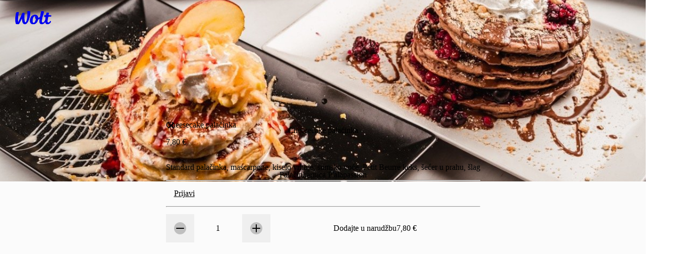

--- FILE ---
content_type: text/html; charset=utf-8
request_url: https://wolt.com/hr/hrv/varazdin/restaurant/palapassion/cheesecake-palacinka-itemid-5fbbeefb412a914ee26cb78a
body_size: 165655
content:
<!DOCTYPE html>
    <html data-al-theme="light" lang="hr" dir="ltr" data-cb-theme="light" lang="hr">
      <head>
        <meta charset="utf-8">
        <meta name="viewport" content="width=device-width, initial-scale=1.0">
        <title data-rh="true">Cheesecake palačinka | Palačinkarnica P&#x27;alapassion | Wolt</title>
        <link href="https://wolt-com-static-assets.wolt.com/" rel="preconnect" crossorigin="anonymous"/><link href="https://consumer-static-assets.wolt.com" rel="preconnect" crossorigin="anonymous"/><link href="https://imageproxy.wolt.com" rel="preconnect" crossorigin="anonymous"/><link href="https://restaurant-api.wolt.com" rel="preconnect" crossorigin="anonymous"/>
        
        
        <style>
          @layer reset, cb, alchemy, cb-v2, alchemy-v2, wpt-ui;
        </style>
        <link data-chunk="app" rel="stylesheet" href="https://wolt-com-static-assets.wolt.com/24804-a44d6e110ad35d01f6a72.css" integrity="sha256-FecBlz25koegiOvcnYMF7zLkn1THmzxDPaQv6+51810=" crossorigin="anonymous">
<link data-chunk="app" rel="stylesheet" href="https://wolt-com-static-assets.wolt.com/59192-509aa5ffc463ba910f7e2.css" integrity="sha256-miyvOQWl6Wla3Kmi7B0X9oKg84ZIhxM4rxFA9n2PE2g=" crossorigin="anonymous">
<link data-chunk="app" rel="stylesheet" href="https://wolt-com-static-assets.wolt.com/28950-0b99750d212ee0de5f5d2.css" integrity="sha256-5E7hZxSL3DzWdk48/jn2n9RuYwkCNvLdwf9d+zEqZIs=" crossorigin="anonymous">
<link data-chunk="app" rel="stylesheet" href="https://wolt-com-static-assets.wolt.com/14138-5f6afce357acc7af65682.css" integrity="sha256-rO/dkRM2J4BOJRPMqSqwpTnmERaD0Xf5tXYT1rFIMvQ=" crossorigin="anonymous">
<link data-chunk="app" rel="stylesheet" href="https://wolt-com-static-assets.wolt.com/app-9a27e5f9c6417192a8cb2.css" integrity="sha256-hdvHFbwz1lEVuMlv/EQNhyrIgYF5zU8GdNb1Fp7+i/s=" crossorigin="anonymous">
<link data-chunk="client-js-views-venue-VenuePageRoot" rel="stylesheet" href="https://wolt-com-static-assets.wolt.com/82841-a679f7c931821d2e05512.chunk.css" integrity="sha256-G36joLXK5oWNClBEFSe1Q+Ab7IVbpOZTlp/mythlOAs=" crossorigin="anonymous">
<link data-chunk="client-js-views-venue-VenuePageRoot" rel="stylesheet" href="https://wolt-com-static-assets.wolt.com/58912-e4f98078a6f449e73fd02.chunk.css" integrity="sha256-kqlHbmXUy5n254baORROQ6jpRgUzfG1BAFza+YzGbz8=" crossorigin="anonymous">
<link data-chunk="client-js-views-venue-VenuePageRoot" rel="stylesheet" href="https://wolt-com-static-assets.wolt.com/46321-867cd5f7a0e6550b717d2.chunk.css" integrity="sha256-ITK3mfVnVgJchkkMFYmQagpC/tiBwWu8YU+PvECX2sk=" crossorigin="anonymous">
<link data-chunk="client-js-views-venue-VenuePageRoot" rel="stylesheet" href="https://wolt-com-static-assets.wolt.com/43175-08d27c430f891f6c6f662.chunk.css" integrity="sha256-3MjmSkK0c+GyuWTsylZ0QRIelub0tdeyxDyIr1+74Eg=" crossorigin="anonymous">
<link data-chunk="client-js-views-venue-VenuePageRoot" rel="stylesheet" href="https://wolt-com-static-assets.wolt.com/client-js-views-venue-VenuePageRoot-bcf147828fe2c6ac9b952.chunk.css" integrity="sha256-q8pZCla7ozUbWA2JFx/WfG4TW/oP7+r8eFPsjnZFsUs=" crossorigin="anonymous">
<link data-chunk="js-modules-v2-authModal-containers-AuthModalContainer" rel="stylesheet" href="https://wolt-com-static-assets.wolt.com/js-modules-v2-authModal-containers-AuthModalContainer-2d9a9b74bd8e73be78c72.chunk.css" integrity="sha256-xMdkLOT9N04g5HrN/K9tsh9r5cMU8NIcWKpFC7Kw/EY=" crossorigin="anonymous">
        <link rel="preload" href="https://webfonts.wolt.com/fonts/Omnes/OmnesLatin-SemiBold.woff2?v=3" as="font" crossorigin="anonymous"/><link rel="preload" href="https://webfonts.wolt.com/fonts/Omnes/OmnesLatin-Bold.woff2?v=3" as="font" crossorigin="anonymous"/><link rel="shortcut icon" sizes="16x16" href="https://wolt-com-static-assets.wolt.com/favicon.ico"/><link rel="manifest" href="https://wolt-com-static-assets.wolt.com/manifest.json"/><link rel="apple-touch-icon" sizes="57x57" href="https://wolt-com-static-assets.wolt.com/apple-icon-57x57.png"/><link rel="apple-touch-icon" sizes="60x60" href="https://wolt-com-static-assets.wolt.com/apple-icon-60x60.png"/><link rel="apple-touch-icon" sizes="72x72" href="https://wolt-com-static-assets.wolt.com/apple-icon-72x72.png"/><link rel="apple-touch-icon" sizes="76x76" href="https://wolt-com-static-assets.wolt.com/apple-icon-76x76.png"/><link rel="apple-touch-icon" sizes="114x114" href="https://wolt-com-static-assets.wolt.com/apple-icon-114x114.png"/><link rel="apple-touch-icon" sizes="120x120" href="https://wolt-com-static-assets.wolt.com/apple-icon-120x120.png"/><link rel="apple-touch-icon" sizes="144x144" href="https://wolt-com-static-assets.wolt.com/apple-icon-144x144.png"/><link rel="apple-touch-icon" sizes="152x152" href="https://wolt-com-static-assets.wolt.com/apple-icon-152x152.png"/><link rel="apple-touch-icon" sizes="180x180" href="https://wolt-com-static-assets.wolt.com/apple-icon-180x180.png"/><link rel="icon" type="image/png" sizes="192x192" href="https://wolt-com-static-assets.wolt.com/android-icon-192x192.png"/><link rel="shortcut icon" type="image/png" sizes="32x32" href="https://wolt-com-static-assets.wolt.com/favicon-32x32.png"/><link rel="shortcut icon" type="image/png" sizes="96x96" href="https://wolt-com-static-assets.wolt.com/favicon-96x96.png"/><meta name="msapplication-TileImage" content="https://wolt-com-static-assets.wolt.com/ms-icon-144x144.png"/><meta name="robots" content="max-image-preview:large"/><script type="text/javascript">(()=>{const b="app-theme-setting",z=["light","dark","lightHighContrast"],M=()=>{if(!(typeof document>"u"))return document.cookie.split("; ").find(Ve=>Ve.startsWith(`${b}=`))?.split("=")[1]},q=Ve=>z.includes(Ve),pe=()=>{const Ve=M();return Ve&&q(Ve)?Ve:void 0},de=()=>window.matchMedia("(prefers-contrast: more)").matches?"lightHighContrast":window.matchMedia("(prefers-color-scheme: dark)").matches?"dark":"light",Ce=pe()??de();document.documentElement.setAttribute("data-cb-theme",Ce),document.documentElement.setAttribute("data-al-theme",Ce)})()</script><script type="text/javascript">!function(t,e,n,s,a,c,i,o,p){t.AppsFlyerSdkObject=a,t.AF=t.AF||function(){(t.AF.q=t.AF.q||[]).push([Date.now()].concat(Array.prototype.slice.call(arguments)))},t.AF.id=t.AF.id||i,t.AF.plugins={},o=e.createElement(n),p=e.getElementsByTagName(n)[0],o.async=1,o.src="https://websdk.appsflyer.com?"+(c.length>0?"st="+c.split(",").sort().join(",")+"&":"")+(i.length>0?"af_id="+i:""),p.parentNode.insertBefore(o,p)}(window,document,"script",0,"AF","banners",{banners: {key: "975bd8df-385d-4212-a530-723547e35f1f"}})
</script><script type="text/javascript">function _arrayLikeToArray(o,r){(r==null||r>o.length)&&(r=o.length);for(var s=0,u=Array(r);s<r;s++)u[s]=o[s];return u}function _arrayWithHoles(o){if(Array.isArray(o))return o}function _arrayWithoutHoles(o){if(Array.isArray(o))return _arrayLikeToArray(o)}function _defineProperty(o,r,s){return(r=_toPropertyKey(r))in o?Object.defineProperty(o,r,{value:s,enumerable:!0,configurable:!0,writable:!0}):o[r]=s,o}function _iterableToArray(o){if(typeof Symbol<"u"&&o[Symbol.iterator]!=null||o["@@iterator"]!=null)return Array.from(o)}function _iterableToArrayLimit(o,r){var s=o==null?null:typeof Symbol<"u"&&o[Symbol.iterator]||o["@@iterator"];if(s!=null){var u,d,v,b,m=[],f=!0,C=!1;try{if(v=(s=s.call(o)).next,r!==0)for(;!(f=(u=v.call(s)).done)&&(m.push(u.value),m.length!==r);f=!0);}catch(R){C=!0,d=R}finally{try{if(!f&&s.return!=null&&(b=s.return(),Object(b)!==b))return}finally{if(C)throw d}}return m}}function _nonIterableRest(){throw new TypeError(`Invalid attempt to destructure non-iterable instance.
In order to be iterable, non-array objects must have a [Symbol.iterator]() method.`)}function _nonIterableSpread(){throw new TypeError(`Invalid attempt to spread non-iterable instance.
In order to be iterable, non-array objects must have a [Symbol.iterator]() method.`)}function ownKeys(o,r){var s,u=Object.keys(o);return Object.getOwnPropertySymbols&&(s=Object.getOwnPropertySymbols(o),r&&(s=s.filter(function(d){return Object.getOwnPropertyDescriptor(o,d).enumerable})),u.push.apply(u,s)),u}function _objectSpread2(o){for(var r=1;r<arguments.length;r++){var s=arguments[r]!=null?arguments[r]:{};r%2?ownKeys(Object(s),!0).forEach(function(u){_defineProperty(o,u,s[u])}):Object.getOwnPropertyDescriptors?Object.defineProperties(o,Object.getOwnPropertyDescriptors(s)):ownKeys(Object(s)).forEach(function(u){Object.defineProperty(o,u,Object.getOwnPropertyDescriptor(s,u))})}return o}function _slicedToArray(o,r){return _arrayWithHoles(o)||_iterableToArrayLimit(o,r)||_unsupportedIterableToArray(o,r)||_nonIterableRest()}function _toConsumableArray(o){return _arrayWithoutHoles(o)||_iterableToArray(o)||_unsupportedIterableToArray(o)||_nonIterableSpread()}function _toPrimitive(o,r){if(typeof o!="object"||!o)return o;var s=o[Symbol.toPrimitive];if(s===void 0)return(r==="string"?String:Number)(o);if(s=s.call(o,r||"default"),typeof s!="object")return s;throw new TypeError("@@toPrimitive must return a primitive value.")}function _toPropertyKey(o){return o=_toPrimitive(o,"string"),typeof o=="symbol"?o:o+""}function _typeof(o){return(_typeof=typeof Symbol=="function"&&typeof Symbol.iterator=="symbol"?function(r){return typeof r}:function(r){return r&&typeof Symbol=="function"&&r.constructor===Symbol&&r!==Symbol.prototype?"symbol":typeof r})(o)}function _unsupportedIterableToArray(o,r){var s;if(o)return typeof o=="string"?_arrayLikeToArray(o,r):(s=(s={}.toString.call(o).slice(8,-1))==="Object"&&o.constructor?o.constructor.name:s)==="Map"||s==="Set"?Array.from(o):s==="Arguments"||/^(?:Ui|I)nt(?:8|16|32)(?:Clamped)?Array$/.test(s)?_arrayLikeToArray(o,r):void 0}var AF_URL_SCHEME="(https:\\/\\/)(([^\\.]+).)(.*\\/)(.*)",VALID_AF_URL_PARTS_LENGTH=5,GOOGLE_CLICK_ID="gclid",FACEBOOK_CLICK_ID="fbclid",GBRAID="gbraid",WBRAID="wbraid",ASSOCIATED_AD_KEYWORD="keyword",AF_KEYWORDS="af_keywords",AF_CUSTOM_EXCLUDE_PARAMS_KEYS=["pid","c","af_channel","af_ad","af_adset","deep_link_value","af_sub1","af_sub2","af_sub3","af_sub4","af_sub5"],GCLID_EXCLUDE_PARAMS_KEYS=["pid","c","af_channel","af_ad","af_adset","deep_link_value"],LOCAL_STORAGE_VALUES={SS_WEB_REFERRER:"ss_webReferrer"},isSkippedURL=function(u){var r=u.url,s=u.skipKeys,u=u.errorMsg;if(r){var d=r.toLowerCase();if(d)return(r=s.find(function(v){return d.includes(v.toLowerCase())}))&&console.debug(u,r),!!r}return!1},getGoogleClickIdParameters=function(o,r){var s=r[GOOGLE_CLICK_ID],u={};return s?(console.debug("This user comes from Google AdWords"),u[o]=s,(o=r[ASSOCIATED_AD_KEYWORD])&&(console.debug("There is a keyword associated with the ad"),u[AF_KEYWORDS]=o)):console.debug("This user comes from SRN or custom network"),u},stringifyParameters=function(){var o=0<arguments.length&&arguments[0]!==void 0?arguments[0]:{},r=Object.keys(o).reduce(function(s,u){return o[u]&&(s+="&".concat(u,"=").concat(o[u])),s},"");return console.debug("Generated OneLink parameters",r),r},getParameterValue=function(o){var r,s,u,d=1<arguments.length&&arguments[1]!==void 0?arguments[1]:{keys:[],overrideValues:{},defaultValue:""};return d!=null&&d.keys&&Array.isArray(d.keys)||d!=null&&d.defaultValue?(s=d.keys,u=(u=d.overrideValues)===void 0?{}:u,r=(r=d.defaultValue)===void 0?"":r,(s=(s===void 0?[]:s).find(function(v){return!!o[v]}))&&(u[u=o[s]]||u)||r):(console.error("Parameter config structure is wrong",d),null)},isIOS=function(o){return/iphone|ipad|ipod/i.test(o&&o.toLowerCase())},isUACHSupported=function(){return(typeof navigator>"u"?"undefined":_typeof(navigator))==="object"&&"userAgentData"in navigator&&"getHighEntropyValues"in navigator.userAgentData&&!isIOS(navigator&&navigator.userAgent)},getQueryParamsAndSaveToLocalStorage=function(o){o||console.debug("website doesnt exist + ".concat(o));try{var r=new URL(o),s=new URLSearchParams(r.search),u=Array.from(s).reduce(function(m,R){var R=_slicedToArray(R,2),C=R[0],R=R[1];return _objectSpread2(_objectSpread2({},m),{},_defineProperty({},C,encodeURIComponent(R)))},{}),d=JSON.parse(localStorage.getItem("ss_incoming_params")||"[]"),v=new Date().getTime()+72e5,b=_objectSpread2(_objectSpread2({},u),{},{af_ss_exp_at:v});d.unshift(b),localStorage.setItem("ss_incoming_params",JSON.stringify(d))}catch(m){console.debug("url isnt valid + ".concat(m))}},isValidUrl=function(o){try{return!!new URL(o)}catch{return!1}},getCurrentUrl=function(){return new URL(window.location.href)},getReferrerUrl=function(){var o=document.referrer;return o?new URL(o):null},isSameOrigin=function(o,r){return o.origin===r.origin},saveWebReferrer=function(){var o=getCurrentUrl(),r=getReferrerUrl();r&&isSameOrigin(o,r)?console.warn("You navigate from the same website"):localStorage.setItem(LOCAL_STORAGE_VALUES.SS_WEB_REFERRER,JSON.stringify(document.referrer))},removeExpiredLocalStorageItems=function(){var o=0<arguments.length&&arguments[0]!==void 0?arguments[0]:Date.now(),r=JSON.parse(localStorage.getItem("ss_incoming_params")||"[]");localStorage.setItem("ss_incoming_params",JSON.stringify(r.filter(function(s){return s=s.af_ss_exp_at,o<s})))};function aggregateValuesFromParameters(){var o=0<arguments.length&&arguments[0]!==void 0?arguments[0]:{},r=[];return Object.values(o).forEach(function(s){s&&s.keys&&Array.isArray(s.keys)&&s.keys.forEach(function(u){return r.push(u)}),Array.isArray(s)&&s.forEach(function(u){Array.isArray(u?.keys)&&r.push.apply(r,_toConsumableArray(u.keys))})}),o.hasOwnProperty("googleClickIdKey")&&typeof o.googleClickIdKey=="string"&&r.push(GOOGLE_CLICK_ID),r}function getCurrentURLParams(o){var r={};return Object.keys(localStorage).includes("ss_incoming_params")?r=JSON.parse(localStorage.ss_incoming_params).find(function(s){return o.some(function(u){return u in s})})||{}:console.log("Key 'ss_incoming_params' not found in localStorage."),r}var isOneLinkURLValid=function(o){var r=(r=o||"")==null?void 0:r.toString().match(AF_URL_SCHEME);return!(!r||r?.length<VALID_AF_URL_PARTS_LENGTH)||(console.error("oneLinkURL is missing or not in the correct format, can't generate URL",o),!1)},isMSValid=function(){var o=0<arguments.length&&arguments[0]!==void 0?arguments[0]:{};return!(o==null||!o.defaultValue)||(console.error("mediaSource is missing (default value was not supplied), can't generate URL",o),!1)},isSkipListsValid=function(s){var r=s.referrerSkipList,s=s.urlSkipList,s=s===void 0?[]:s;return!isSkippedURL({url:document.referrer,skipKeys:r===void 0?[]:r,errorMsg:"Generate url is skipped. HTTP referrer contains key:"})&&!isSkippedURL({url:document.URL,skipKeys:s,errorMsg:"Generate url is skipped. URL contains string:"})},extractCustomParams=function(o){var r=o.afCustom,r=r===void 0?[]:r,s=o.currentURLParams,u=s===void 0?{}:s,d=o.googleClickIdKey,v={};return Array.isArray(r)&&r.forEach(function(b){var m;b!=null&&b.paramKey&&(m=AF_CUSTOM_EXCLUDE_PARAMS_KEYS.find(function(f){return f===b?.paramKey}),b?.paramKey===d||m?console.debug("Custom parameter ParamKey can't override Google-Click-Id or AF Parameters keys",b):v[b.paramKey]=getParameterValue(u,b))}),v},validateAndMappedParams=function(){var A=0<arguments.length&&arguments[0]!==void 0?arguments[0]:{},o=1<arguments.length&&arguments[1]!==void 0?arguments[1]:{},r=2<arguments.length&&arguments[2]!==void 0&&arguments[2],s=A.mediaSource,u=A.campaign,d=A.channel,v=A.ad,b=A.adSet,m=A.deepLinkValue,f=A.afSub1,C=A.afSub2,R=A.afSub3,z=A.afSub4,$=A.afSub5,tt=A.afCustom,j=A.googleClickIdKey,M={};if(s){if(A=getParameterValue(o,s),!A)return console.error("mediaSource was not found in the URL and default value was not supplied, can't generate URL",s),null;M[r?"af_media_source":"pid"]=A}if(u){if(s=getParameterValue(o,u),!s&&r)return console.error("campaign was not found in the URL and default value was not supplied, can't generate URL",u),null;r?(M.af_campaign=s,M.af_campaign_id=s):M.c=s}d&&(M.af_channel=getParameterValue(o,d)),v&&(M.af_ad=getParameterValue(o,v)),b&&(M.af_adset=getParameterValue(o,b)),m&&(M.deep_link_value=getParameterValue(o,m)),[f,C,R,z,$].forEach(function(y,O){y&&(M["af_sub".concat(O+1)]=getParameterValue(o,y))}),j&&(GCLID_EXCLUDE_PARAMS_KEYS.find(function(y){return y===j})?console.debug("Google Click Id ParamKey can't override AF Parameters keys",j):(W=getGoogleClickIdParameters(j,o),Object.keys(W).forEach(function(y){M[y]=W[y]})));var W,A=extractCustomParams({afCustom:tt,currentURLParams:o,googleClickIdKey:j});return _objectSpread2(_objectSpread2({},M),A)},isPlatformValid=function(o){return o?!!["smartcast","tizen","roku","webos","vidaa","playstation","android","ios","steam","quest","battlenet","epic","switch","xbox","nativepc"].includes(o.toLowerCase())||(console.error("platform need to be part of the known platforms supoorted"),!1):(console.error("platform is missing , can't generate URL",o),!1)};function getUserAgentData(){return new Promise(function(o){isUACHSupported()?navigator.userAgentData.getHighEntropyValues(["model","platformVersion"]).then(function(r){o({model:r.model,platformVersion:r.platformVersion})}).catch(function(){o()}):o()})}var createImpressionsLink=function(o){return o?new Promise(function(r){getUserAgentData().then(function(s){var u=new URL(o);u.hostname="impressions.onelink.me",s&&(u.searchParams.append("af_ch_model",encodeURIComponent(s.model)),u.searchParams.append("af_ch_os_version",encodeURIComponent(s.platformVersion))),r(u.href)}).catch(function(){r()})}):(console.debug("ClickURL is not valid"),null)};function getHexColorAfterValidation(o){return/^#([A-Fa-f0-9]{6}|[A-Fa-f0-9]{3})$/.test(o)?o:"#000"}function getParameterValueFromURL(o,r){return new URLSearchParams(o).get(r)}function updateFinalUrlWithForwardParameters(o,r,s){return r.reduce(function(u,d){var v=getParameterValueFromURL(s,d);return v?(console.debug("The URL contains forwarding parameter ".concat(d,".")),"".concat(u,"&").concat(d,"=").concat(encodeURIComponent(v))):u},o)}var processTrackingParameters=function(o){o=updateFinalUrlWithForwardParameters(o,[GOOGLE_CLICK_ID,FACEBOOK_CLICK_ID,GBRAID,WBRAID],window.location.search);var r=getParameterValueFromURL(window.location.search,GOOGLE_CLICK_ID),s=getParameterValueFromURL(window.location.search,GBRAID),u=getParameterValueFromURL(window.location.search,WBRAID);return o=(r||s||u)&&(r=getParameterValueFromURL(window.location.search,ASSOCIATED_AD_KEYWORD),s=getParameterValueFromURL(o,AF_KEYWORDS),r)&&!s?"".concat(o,"&").concat(AF_KEYWORDS,"=").concat(r):o};function QRCode(){var o,r,u=(typeof global>"u"?"undefined":_typeof(global))=="object"&&global&&global.Object===Object&&global,d=(typeof self>"u"?"undefined":_typeof(self))=="object"&&self&&self.Object===Object&&self,s=u||d||Function("return this")(),u=(typeof exports>"u"?"undefined":_typeof(exports))=="object"&&exports&&!exports.nodeType&&exports,d=u&&(typeof module>"u"?"undefined":_typeof(module))=="object"&&module&&!module.nodeType&&module,v=s.QRCode;function b(n,e,l){this.mode=f.MODE_8BIT_BYTE,this.data=n,this.parsedData=[];for(var i=0,a=this.data.length;i<a;i++){var h=[],t=this.data.charCodeAt(i);e?h[0]=t:65536<t?(h[0]=240|(1835008&t)>>>18,h[1]=128|(258048&t)>>>12,h[2]=128|(4032&t)>>>6,h[3]=128|63&t):2048<t?(h[0]=224|(61440&t)>>>12,h[1]=128|(4032&t)>>>6,h[2]=128|63&t):128<t?(h[0]=192|(1984&t)>>>6,h[1]=128|63&t):h[0]=t,this.parsedData.push(h)}this.parsedData=Array.prototype.concat.apply([],this.parsedData),l||this.parsedData.length==this.data.length||(this.parsedData.unshift(191),this.parsedData.unshift(187),this.parsedData.unshift(239))}function m(n,e){this.typeNumber=n,this.errorCorrectLevel=e,this.modules=null,this.moduleCount=0,this.dataCache=null,this.dataList=[]}b.prototype={getLength:function(n){return this.parsedData.length},write:function(n){for(var e=0,l=this.parsedData.length;e<l;e++)n.put(this.parsedData[e],8)}},m.prototype={addData:function(n,e,l){n=new b(n,e,l),this.dataList.push(n),this.dataCache=null},isDark:function(n,e){if(n<0||this.moduleCount<=n||e<0||this.moduleCount<=e)throw new Error(n+","+e);return this.modules[n][e][0]},getEye:function(n,e){if(n<0||this.moduleCount<=n||e<0||this.moduleCount<=e)throw new Error(n+","+e);return n=this.modules[n][e],n[1]?(e="P"+n[1]+"_"+n[2],n[2]=="A"&&(e="A"+n[1]),{isDark:n[0],type:e}):null},getModuleCount:function(){return this.moduleCount},make:function(){this.makeImpl(!1,this.getBestMaskPattern())},makeImpl:function(n,e){this.moduleCount=4*this.typeNumber+17,this.modules=new Array(this.moduleCount);for(var l=0;l<this.moduleCount;l++){this.modules[l]=new Array(this.moduleCount);for(var i=0;i<this.moduleCount;i++)this.modules[l][i]=[]}this.setupPositionProbePattern(0,0,"TL"),this.setupPositionProbePattern(this.moduleCount-7,0,"BL"),this.setupPositionProbePattern(0,this.moduleCount-7,"TR"),this.setupPositionAdjustPattern("A"),this.setupTimingPattern(),this.setupTypeInfo(n,e),7<=this.typeNumber&&this.setupTypeNumber(n),this.dataCache==null&&(this.dataCache=m.createData(this.typeNumber,this.errorCorrectLevel,this.dataList)),this.mapData(this.dataCache,e)},setupPositionProbePattern:function(n,e,l){for(var i=-1;i<=7;i++)if(!(n+i<=-1||this.moduleCount<=n+i))for(var a=-1;a<=7;a++)e+a<=-1||this.moduleCount<=e+a||(0<=i&&i<=6&&(a==0||a==6)||0<=a&&a<=6&&(i==0||i==6)||2<=i&&i<=4&&2<=a&&a<=4?(this.modules[n+i][e+a][0]=!0,this.modules[n+i][e+a][2]=l,this.modules[n+i][e+a][1]=i==-0||a==-0||i==6||a==6?"O":"I"):this.modules[n+i][e+a][0]=!1)},getBestMaskPattern:function(){for(var n=0,e=0,l=0;l<8;l++){this.makeImpl(!0,l);var i=y.getLostPoint(this);(l==0||i<n)&&(n=i,e=l)}return e},createMovieClip:function(n,e,l){var i=n.createEmptyMovieClip(e,l);this.make();for(var a=0;a<this.modules.length;a++)for(var h=+a,t=0;t<this.modules[a].length;t++){var c=+t;this.modules[a][t][0]&&(i.beginFill(0,100),i.moveTo(c,h),i.lineTo(1+c,h),i.lineTo(1+c,1+h),i.lineTo(c,1+h),i.endFill())}return i},setupTimingPattern:function(){for(var n=8;n<this.moduleCount-8;n++)this.modules[n][6][0]==null&&(this.modules[n][6][0]=n%2==0);for(var e=8;e<this.moduleCount-8;e++)this.modules[6][e][0]==null&&(this.modules[6][e][0]=e%2==0)},setupPositionAdjustPattern:function(n){for(var e=y.getPatternPosition(this.typeNumber),l=0;l<e.length;l++)for(var i=0;i<e.length;i++){var a=e[l],h=e[i];if(this.modules[a][h][0]==null)for(var t=-2;t<=2;t++)for(var c=-2;c<=2;c++)t==-2||t==2||c==-2||c==2||t==0&&c==0?(this.modules[a+t][h+c][0]=!0,this.modules[a+t][h+c][2]=n,this.modules[a+t][h+c][1]=t==-2||c==-2||t==2||c==2?"O":"I"):this.modules[a+t][h+c][0]=!1}},setupTypeNumber:function(n){for(var e=y.getBCHTypeNumber(this.typeNumber),l=0;l<18;l++){var i=!n&&(e>>l&1)==1;this.modules[Math.floor(l/3)][l%3+this.moduleCount-8-3][0]=i}for(l=0;l<18;l++)i=!n&&(e>>l&1)==1,this.modules[l%3+this.moduleCount-8-3][Math.floor(l/3)][0]=i},setupTypeInfo:function(n,e){for(var e=this.errorCorrectLevel<<3|e,l=y.getBCHTypeInfo(e),i=0;i<15;i++){var a=!n&&(l>>i&1)==1;i<6?this.modules[i][8][0]=a:i<8?this.modules[i+1][8][0]=a:this.modules[this.moduleCount-15+i][8][0]=a}for(i=0;i<15;i++)a=!n&&(l>>i&1)==1,i<8?this.modules[8][this.moduleCount-i-1][0]=a:i<9?this.modules[8][15-i-1+1][0]=a:this.modules[8][15-i-1][0]=a;this.modules[this.moduleCount-8][8][0]=!n},mapData:function(n,e){for(var l=-1,i=this.moduleCount-1,a=7,h=0,t=this.moduleCount-1;0<t;t-=2)for(t==6&&t--;;){for(var c,_,p=0;p<2;p++)this.modules[i][t-p][0]==null&&(c=!1,h<n.length&&(c=(n[h]>>>a&1)==1),_=y.getMask(e,i,t-p),this.modules[i][t-p][0]=c=_?!c:c,--a==-1)&&(h++,a=7);if((i+=l)<0||this.moduleCount<=i){i-=l,l=-l;break}}}},m.PAD0=236,m.PAD1=17,m.createData=function(n,e,l){for(var i=H.getRSBlocks(n,e),a=new ot,h=0;h<l.length;h++){var t=l[h];a.put(t.mode,4),a.put(t.getLength(),y.getLengthInBits(t.mode,n)),t.write(a)}for(var c=0,h=0;h<i.length;h++)c+=i[h].dataCount;if(a.getLengthInBits()>8*c)throw new Error("code length overflow. ("+a.getLengthInBits()+">"+8*c+")");for(a.getLengthInBits()+4<=8*c&&a.put(0,4);a.getLengthInBits()%8!=0;)a.putBit(!1);for(;!(a.getLengthInBits()>=8*c||(a.put(m.PAD0,8),a.getLengthInBits()>=8*c));)a.put(m.PAD1,8);return m.createBytes(a,i)},m.createBytes=function(n,e){for(var l=0,i=0,a=0,h=new Array(e.length),t=new Array(e.length),c=0;c<e.length;c++){var g=e[c].dataCount,_=e[c].totalCount-g,i=Math.max(i,g),a=Math.max(a,_);h[c]=new Array(g);for(var p=0;p<h[c].length;p++)h[c][p]=255&n.buffer[p+l];l+=g;var g=y.getErrorCorrectPolynomial(_),L=new G(h[c],g.getLength()-1).mod(g);for(t[c]=new Array(g.getLength()-1),p=0;p<t[c].length;p++){var x=p+L.getLength()-t[c].length;t[c][p]=0<=x?L.get(x):0}}for(var E=0,p=0;p<e.length;p++)E+=e[p].totalCount;for(var S=new Array(E),k=0,p=0;p<i;p++)for(c=0;c<e.length;c++)p<h[c].length&&(S[k++]=h[c][p]);for(p=0;p<a;p++)for(c=0;c<e.length;c++)p<t[c].length&&(S[k++]=t[c][p]);return S};for(var f={MODE_NUMBER:1,MODE_ALPHA_NUM:2,MODE_8BIT_BYTE:4,MODE_KANJI:8},C={L:1,M:0,Q:3,H:2},R=0,z=1,$=2,tt=3,j=4,M=5,W=6,A=7,y={PATTERN_POSITION_TABLE:[[],[6,18],[6,22],[6,26],[6,30],[6,34],[6,22,38],[6,24,42],[6,26,46],[6,28,50],[6,30,54],[6,32,58],[6,34,62],[6,26,46,66],[6,26,48,70],[6,26,50,74],[6,30,54,78],[6,30,56,82],[6,30,58,86],[6,34,62,90],[6,28,50,72,94],[6,26,50,74,98],[6,30,54,78,102],[6,28,54,80,106],[6,32,58,84,110],[6,30,58,86,114],[6,34,62,90,118],[6,26,50,74,98,122],[6,30,54,78,102,126],[6,26,52,78,104,130],[6,30,56,82,108,134],[6,34,60,86,112,138],[6,30,58,86,114,142],[6,34,62,90,118,146],[6,30,54,78,102,126,150],[6,24,50,76,102,128,154],[6,28,54,80,106,132,158],[6,32,58,84,110,136,162],[6,26,54,82,110,138,166],[6,30,58,86,114,142,170]],G15:1335,G18:7973,G15_MASK:21522,getBCHTypeInfo:function(n){for(var e=n<<10;0<=y.getBCHDigit(e)-y.getBCHDigit(y.G15);)e^=y.G15<<y.getBCHDigit(e)-y.getBCHDigit(y.G15);return(n<<10|e)^y.G15_MASK},getBCHTypeNumber:function(n){for(var e=n<<12;0<=y.getBCHDigit(e)-y.getBCHDigit(y.G18);)e^=y.G18<<y.getBCHDigit(e)-y.getBCHDigit(y.G18);return n<<12|e},getBCHDigit:function(n){for(var e=0;n!=0;)e++,n>>>=1;return e},getPatternPosition:function(n){return y.PATTERN_POSITION_TABLE[n-1]},getMask:function(n,e,l){switch(n){case R:return(e+l)%2==0;case z:return e%2==0;case $:return l%3==0;case tt:return(e+l)%3==0;case j:return(Math.floor(e/2)+Math.floor(l/3))%2==0;case M:return e*l%2+e*l%3==0;case W:return(e*l%2+e*l%3)%2==0;case A:return(e*l%3+(e+l)%2)%2==0;default:throw new Error("bad maskPattern:"+n)}},getErrorCorrectPolynomial:function(n){for(var e=new G([1],0),l=0;l<n;l++)e=e.multiply(new G([1,O.gexp(l)],0));return e},getLengthInBits:function(n,e){if(1<=e&&e<10)switch(n){case f.MODE_NUMBER:return 10;case f.MODE_ALPHA_NUM:return 9;case f.MODE_8BIT_BYTE:case f.MODE_KANJI:return 8;default:throw new Error("mode:"+n)}else if(e<27)switch(n){case f.MODE_NUMBER:return 12;case f.MODE_ALPHA_NUM:return 11;case f.MODE_8BIT_BYTE:return 16;case f.MODE_KANJI:return 10;default:throw new Error("mode:"+n)}else{if(!(e<41))throw new Error("type:"+e);switch(n){case f.MODE_NUMBER:return 14;case f.MODE_ALPHA_NUM:return 13;case f.MODE_8BIT_BYTE:return 16;case f.MODE_KANJI:return 12;default:throw new Error("mode:"+n)}}},getLostPoint:function(n){for(var e=n.getModuleCount(),l=0,i=0;i<e;i++)for(var a=0;a<e;a++){for(var h=0,t=n.isDark(i,a),c=-1;c<=1;c++)if(!(i+c<0||e<=i+c))for(var _=-1;_<=1;_++)a+_<0||e<=a+_||c==0&&_==0||t==n.isDark(i+c,a+_)&&h++;5<h&&(l+=3+h-5)}for(i=0;i<e-1;i++)for(a=0;a<e-1;a++){var p=0;n.isDark(i,a)&&p++,n.isDark(i+1,a)&&p++,n.isDark(i,a+1)&&p++,n.isDark(i+1,a+1)&&p++,p!=0&&p!=4||(l+=3)}for(i=0;i<e;i++)for(a=0;a<e-6;a++)n.isDark(i,a)&&!n.isDark(i,a+1)&&n.isDark(i,a+2)&&n.isDark(i,a+3)&&n.isDark(i,a+4)&&!n.isDark(i,a+5)&&n.isDark(i,a+6)&&(l+=40);for(a=0;a<e;a++)for(i=0;i<e-6;i++)n.isDark(i,a)&&!n.isDark(i+1,a)&&n.isDark(i+2,a)&&n.isDark(i+3,a)&&n.isDark(i+4,a)&&!n.isDark(i+5,a)&&n.isDark(i+6,a)&&(l+=40);for(var g=0,a=0;a<e;a++)for(i=0;i<e;i++)n.isDark(i,a)&&g++;return l+=10*(Math.abs(100*g/e/e-50)/5)}},O={glog:function(n){if(n<1)throw new Error("glog("+n+")");return O.LOG_TABLE[n]},gexp:function(n){for(;n<0;)n+=255;for(;256<=n;)n-=255;return O.EXP_TABLE[n]},EXP_TABLE:new Array(256),LOG_TABLE:new Array(256)},T=0;T<8;T++)O.EXP_TABLE[T]=1<<T;for(T=8;T<256;T++)O.EXP_TABLE[T]=O.EXP_TABLE[T-4]^O.EXP_TABLE[T-5]^O.EXP_TABLE[T-6]^O.EXP_TABLE[T-8];for(T=0;T<255;T++)O.LOG_TABLE[O.EXP_TABLE[T]]=T;function G(n,e){if(n.length==o)throw new Error(n.length+"/"+e);for(var l=0;l<n.length&&n[l]==0;)l++;this.num=new Array(n.length-l+e);for(var i=0;i<n.length-l;i++)this.num[i]=n[i+l]}function H(n,e){this.totalCount=n,this.dataCount=e}function ot(){this.buffer=[],this.length=0}G.prototype={get:function(n){return this.num[n]},getLength:function(){return this.num.length},multiply:function(n){for(var e=new Array(this.getLength()+n.getLength()-1),l=0;l<this.getLength();l++)for(var i=0;i<n.getLength();i++)e[l+i]^=O.gexp(O.glog(this.get(l))+O.glog(n.get(i)));return new G(e,0)},mod:function(n){if(this.getLength()-n.getLength()<0)return this;for(var e=O.glog(this.get(0))-O.glog(n.get(0)),l=new Array(this.getLength()),i=0;i<this.getLength();i++)l[i]=this.get(i);for(i=0;i<n.getLength();i++)l[i]^=O.gexp(O.glog(n.get(i))+e);return new G(l,0).mod(n)}},H.RS_BLOCK_TABLE=[[1,26,19],[1,26,16],[1,26,13],[1,26,9],[1,44,34],[1,44,28],[1,44,22],[1,44,16],[1,70,55],[1,70,44],[2,35,17],[2,35,13],[1,100,80],[2,50,32],[2,50,24],[4,25,9],[1,134,108],[2,67,43],[2,33,15,2,34,16],[2,33,11,2,34,12],[2,86,68],[4,43,27],[4,43,19],[4,43,15],[2,98,78],[4,49,31],[2,32,14,4,33,15],[4,39,13,1,40,14],[2,121,97],[2,60,38,2,61,39],[4,40,18,2,41,19],[4,40,14,2,41,15],[2,146,116],[3,58,36,2,59,37],[4,36,16,4,37,17],[4,36,12,4,37,13],[2,86,68,2,87,69],[4,69,43,1,70,44],[6,43,19,2,44,20],[6,43,15,2,44,16],[4,101,81],[1,80,50,4,81,51],[4,50,22,4,51,23],[3,36,12,8,37,13],[2,116,92,2,117,93],[6,58,36,2,59,37],[4,46,20,6,47,21],[7,42,14,4,43,15],[4,133,107],[8,59,37,1,60,38],[8,44,20,4,45,21],[12,33,11,4,34,12],[3,145,115,1,146,116],[4,64,40,5,65,41],[11,36,16,5,37,17],[11,36,12,5,37,13],[5,109,87,1,110,88],[5,65,41,5,66,42],[5,54,24,7,55,25],[11,36,12,7,37,13],[5,122,98,1,123,99],[7,73,45,3,74,46],[15,43,19,2,44,20],[3,45,15,13,46,16],[1,135,107,5,136,108],[10,74,46,1,75,47],[1,50,22,15,51,23],[2,42,14,17,43,15],[5,150,120,1,151,121],[9,69,43,4,70,44],[17,50,22,1,51,23],[2,42,14,19,43,15],[3,141,113,4,142,114],[3,70,44,11,71,45],[17,47,21,4,48,22],[9,39,13,16,40,14],[3,135,107,5,136,108],[3,67,41,13,68,42],[15,54,24,5,55,25],[15,43,15,10,44,16],[4,144,116,4,145,117],[17,68,42],[17,50,22,6,51,23],[19,46,16,6,47,17],[2,139,111,7,140,112],[17,74,46],[7,54,24,16,55,25],[34,37,13],[4,151,121,5,152,122],[4,75,47,14,76,48],[11,54,24,14,55,25],[16,45,15,14,46,16],[6,147,117,4,148,118],[6,73,45,14,74,46],[11,54,24,16,55,25],[30,46,16,2,47,17],[8,132,106,4,133,107],[8,75,47,13,76,48],[7,54,24,22,55,25],[22,45,15,13,46,16],[10,142,114,2,143,115],[19,74,46,4,75,47],[28,50,22,6,51,23],[33,46,16,4,47,17],[8,152,122,4,153,123],[22,73,45,3,74,46],[8,53,23,26,54,24],[12,45,15,28,46,16],[3,147,117,10,148,118],[3,73,45,23,74,46],[4,54,24,31,55,25],[11,45,15,31,46,16],[7,146,116,7,147,117],[21,73,45,7,74,46],[1,53,23,37,54,24],[19,45,15,26,46,16],[5,145,115,10,146,116],[19,75,47,10,76,48],[15,54,24,25,55,25],[23,45,15,25,46,16],[13,145,115,3,146,116],[2,74,46,29,75,47],[42,54,24,1,55,25],[23,45,15,28,46,16],[17,145,115],[10,74,46,23,75,47],[10,54,24,35,55,25],[19,45,15,35,46,16],[17,145,115,1,146,116],[14,74,46,21,75,47],[29,54,24,19,55,25],[11,45,15,46,46,16],[13,145,115,6,146,116],[14,74,46,23,75,47],[44,54,24,7,55,25],[59,46,16,1,47,17],[12,151,121,7,152,122],[12,75,47,26,76,48],[39,54,24,14,55,25],[22,45,15,41,46,16],[6,151,121,14,152,122],[6,75,47,34,76,48],[46,54,24,10,55,25],[2,45,15,64,46,16],[17,152,122,4,153,123],[29,74,46,14,75,47],[49,54,24,10,55,25],[24,45,15,46,46,16],[4,152,122,18,153,123],[13,74,46,32,75,47],[48,54,24,14,55,25],[42,45,15,32,46,16],[20,147,117,4,148,118],[40,75,47,7,76,48],[43,54,24,22,55,25],[10,45,15,67,46,16],[19,148,118,6,149,119],[18,75,47,31,76,48],[34,54,24,34,55,25],[20,45,15,61,46,16]],H.getRSBlocks=function(n,e){var l=H.getRsBlockTable(n,e);if(l==o)throw new Error("bad rs block @ typeNumber:"+n+"/errorCorrectLevel:"+e);for(var i=l.length/3,a=[],h=0;h<i;h++)for(var t=l[3*h+0],c=l[3*h+1],_=l[3*h+2],p=0;p<t;p++)a.push(new H(c,_));return a},H.getRsBlockTable=function(n,e){switch(e){case C.L:return H.RS_BLOCK_TABLE[4*(n-1)+0];case C.M:return H.RS_BLOCK_TABLE[4*(n-1)+1];case C.Q:return H.RS_BLOCK_TABLE[4*(n-1)+2];case C.H:return H.RS_BLOCK_TABLE[4*(n-1)+3];default:return o}},ot.prototype={get:function(n){var e=Math.floor(n/8);return(this.buffer[e]>>>7-n%8&1)==1},put:function(n,e){for(var l=0;l<e;l++)this.putBit((n>>>e-l-1&1)==1)},getLengthInBits:function(){return this.length},putBit:function(n){var e=Math.floor(this.length/8);this.buffer.length<=e&&this.buffer.push(0),n&&(this.buffer[e]|=128>>>this.length%8),this.length++}};var Q=[[17,14,11,7],[32,26,20,14],[53,42,32,24],[78,62,46,34],[106,84,60,44],[134,106,74,58],[154,122,86,64],[192,152,108,84],[230,180,130,98],[271,213,151,119],[321,251,177,137],[367,287,203,155],[425,331,241,177],[458,362,258,194],[520,412,292,220],[586,450,322,250],[644,504,364,280],[718,560,394,310],[792,624,442,338],[858,666,482,382],[929,711,509,403],[1003,779,565,439],[1091,857,611,461],[1171,911,661,511],[1273,997,715,535],[1367,1059,751,593],[1465,1125,805,625],[1528,1190,868,658],[1628,1264,908,698],[1732,1370,982,742],[1840,1452,1030,790],[1952,1538,1112,842],[2068,1628,1168,898],[2188,1722,1228,958],[2303,1809,1283,983],[2431,1911,1351,1051],[2563,1989,1423,1093],[2699,2099,1499,1139],[2809,2213,1579,1219],[2953,2331,1663,1273]];function nt(){var n=!1,e=navigator.userAgent;return n=/android/i.test(e)&&(n=!0,e=e.toString().match(/android ([0-9]\.[0-9])/i))&&e[1]?parseFloat(e[1]):n}var at=typeof CanvasRenderingContext2D>"u"?(et.prototype.draw=function(n){var e=this._htOption,l=this._el,i=n.getModuleCount(),a=Math.round(e.width/i),h=Math.round((e.height-e.titleHeight)/i),t=(h<=1&&(h=1),this._htOption.width=(a=a<=1?1:a)*i,this._htOption.height=h*i+e.titleHeight,this._htOption.quietZone=Math.round(this._htOption.quietZone),[]),I="",c=Math.round(a*e.dotScale),_=Math.round(h*e.dotScale),p=(c<4&&(_=c=4),e.colorDark),g=e.colorLight;e.backgroundImage&&(e.autoColor?(e.colorDark="rgba(0, 0, 0, .6);filter:progid:DXImageTransform.Microsoft.Gradient(GradientType=0, StartColorStr='#99000000', EndColorStr='#99000000');",e.colorLight="rgba(255, 255, 255, .7);filter:progid:DXImageTransform.Microsoft.Gradient(GradientType=0, StartColorStr='#B2FFFFFF', EndColorStr='#B2FFFFFF');"):e.colorLight="rgba(0,0,0,0)",w='<div style="display:inline-block; z-index:-10;position:absolute;"><img src="'+e.backgroundImage+'" widht="'+(e.width+2*e.quietZone)+'" height="'+(e.height+2*e.quietZone)+'" style="opacity:'+e.backgroundImageAlpha+";filter:alpha(opacity="+100*e.backgroundImageAlpha+'); "/></div>',t.push(w)),e.quietZone&&(I="display:inline-block; width:"+(e.width+2*e.quietZone)+"px; height:"+(e.width+2*e.quietZone)+"px;background:"+e.quietZoneColor+"; text-align:center;"),t.push('<div style="font-size:0;'+I+'">'),t.push('<table  style="font-size:0;border:0;border-collapse:collapse; margin-top:'+e.quietZone+'px;" border="0" cellspacing="0" cellspadding="0" align="center" valign="middle">'),t.push('<tr height="'+e.titleHeight+'" align="center"><td style="border:0;border-collapse:collapse;margin:0;padding:0" colspan="'+i+'">'),e.title&&(w=e.titleColor,I=e.titleFont,t.push('<div style="width:100%;margin-top:'+e.titleTop+"px;color:"+w+";font:"+I+";background:"+e.titleBackgroundColor+'">'+e.title+"</div>")),e.subTitle&&t.push('<div style="width:100%;margin-top:'+(e.subTitleTop-e.titleTop)+"px;color:"+e.subTitleColor+"; font:"+e.subTitleFont+'">'+e.subTitle+"</div>"),t.push("</td></tr>");for(var L=0;L<i;L++){t.push('<tr style="border:0; padding:0; margin:0;" height="7">');for(var x=0;x<i;x++){var E=n.isDark(L,x),S=n.getEye(L,x);S?(E=S.isDark,S=e[S=S.type]||e[S.substring(0,2)]||p,t.push('<td style="border:0;border-collapse:collapse;padding:0;margin:0;width:'+a+"px;height:"+h+'px;"><span style="width:'+a+"px;height:"+h+"px;background-color:"+(E?S:g)+';display:inline-block"></span></td>')):(S=e.colorDark,L==6?(S=e.timing_H||e.timing||p,t.push('<td style="border:0;border-collapse:collapse;padding:0;margin:0;width:'+a+"px;height:"+h+"px;background-color:"+(E?S:g)+';"></td>')):x==6?(S=e.timing_V||e.timing||p,t.push('<td style="border:0;border-collapse:collapse;padding:0;margin:0;width:'+a+"px;height:"+h+"px;background-color:"+(E?S:g)+';"></td>')):t.push('<td style="border:0;border-collapse:collapse;padding:0;margin:0;width:'+a+"px;height:"+h+'px;"><div style="display:inline-block;width:'+c+"px;height:"+_+"px;background-color:"+(E?S:e.colorLight)+';"></div></td>'))}t.push("</tr>")}t.push("</table>"),t.push("</div>"),e.logo&&(w=new Image,e.crossOrigin!=null&&(w.crossOrigin=e.crossOrigin),w.src=e.logo,(I=e.width/3.5)!=(w=e.height/3.5)&&(I=w),e.logoWidth&&(I=e.logoWidth),e.logoHeight&&(w=e.logoHeight),k="position:relative; z-index:1;display:table-cell;top:-"+((e.height-e.titleHeight)/2+w/2+e.quietZone)+"px;text-align:center; width:"+I+"px; height:"+w+"px;line-height:"+I+"px; vertical-align: middle;",e.logoBackgroundTransparent||(k+="background:"+e.logoBackgroundColor),t.push('<div style="'+k+'"><img  src="'+e.logo+'"  style="max-width: '+I+"px; max-height: "+w+'px;" /> <div style=" display: none; width:1px;margin-left: -1px;"></div></div>')),e.onRenderingStart&&e.onRenderingStart(e),l.innerHTML=t.join("");var k=l.childNodes[0],I=(e.width-k.offsetWidth)/2,w=(e.height-k.offsetHeight)/2;0<I&&0<w&&(k.style.margin=w+"px "+I+"px"),this._htOption.onRenderingEnd&&this._htOption.onRenderingEnd(this._htOption,null)},et.prototype.clear=function(){this._el.innerHTML=""},et):(function(){function n(){if(this._htOption.drawer=="svg"){var a=this._oContext.getSerializedSvg(!0);this.dataURL=a,this._el.innerHTML=a}else try{var h=this._elCanvas.toDataURL("image/png");this.dataURL=h}catch(t){console.error(t)}this._htOption.onRenderingEnd&&(this.dataURL||console.error("Can not get base64 data, please check: 1. Published the page and image to the server 2. The image request support CORS 3. Configured `crossOrigin:'anonymous'` option"),this._htOption.onRenderingEnd(this._htOption,this.dataURL))}var e,l;s._android&&s._android<=2.1&&(e=1/window.devicePixelRatio,l=CanvasRenderingContext2D.prototype.drawImage,CanvasRenderingContext2D.prototype.drawImage=function(a,h,t,c,_,p,g,L,x){if("nodeName"in a&&/img/i.test(a.nodeName))for(var E=arguments.length-1;1<=E;E--)arguments[E]=arguments[E]*e;else L===void 0&&(arguments[1]*=e,arguments[2]*=e,arguments[3]*=e,arguments[4]*=e);l.apply(this,arguments)});function i(a,h){this._bIsPainted=!1,this._android=nt(),this._el=a,this._htOption=h,this._htOption.drawer=="svg"?(this._oContext={},this._elCanvas={}):(this._elCanvas=document.createElement("canvas"),this._el.appendChild(this._elCanvas),this._oContext=this._elCanvas.getContext("2d")),this._bSupportDataURI=null,this.dataURL=null}return i.prototype.draw=function(a){var h,t=this._htOption,c=(t.title||t.subTitle||(t.height-=t.titleHeight,t.titleHeight=0),a.getModuleCount()),_=Math.round(t.width/c),p=Math.round((t.height-t.titleHeight)/c),g=(_<=1&&(_=1),p<=1&&(p=1),t.width=_*c,t.height=p*c+t.titleHeight,t.quietZone=Math.round(t.quietZone),this._elCanvas.width=t.width+2*t.quietZone,this._elCanvas.height=t.height+2*t.quietZone,this._htOption.drawer!="canvas"&&(this._oContext=new C2S(this._elCanvas.width,this._elCanvas.height)),this.clear(),this._oContext),L=(g.lineWidth=0,g.fillStyle=t.colorLight,g.fillRect(0,0,this._elCanvas.width,this._elCanvas.height),this);function x(){0<t.quietZone&&t.quietZoneColor&&(g.lineWidth=0,g.fillStyle=t.quietZoneColor,g.fillRect(0,0,L._elCanvas.width,t.quietZone),g.fillRect(0,t.quietZone,t.quietZone,L._elCanvas.height-2*t.quietZone),g.fillRect(L._elCanvas.width-t.quietZone,t.quietZone,t.quietZone,L._elCanvas.height-2*t.quietZone),g.fillRect(0,L._elCanvas.height-t.quietZone,L._elCanvas.width,t.quietZone))}function E(S){t.onRenderingStart&&t.onRenderingStart(t);for(var k,I,w=0;w<c;w++)for(var Z=0;Z<c;Z++){var B,N,lt=Z*_+t.quietZone,ut=w*p+t.quietZone,it=S.isDark(w,Z),F=S.getEye(w,Z),K=t.dotScale;g.lineWidth=0,F?(B=t[F.type]||t[F.type.substring(0,2)]||t.colorDark,N=t.colorLight):t.backgroundImage?(N="rgba(0,0,0,0)",w==6?t.autoColor?(B=t.timing_H||t.timing||t.autoColorDark,N=t.autoColorLight):B=t.timing_H||t.timing||t.colorDark:Z==6?t.autoColor?(B=t.timing_V||t.timing||t.autoColorDark,N=t.autoColorLight):B=t.timing_V||t.timing||t.colorDark:t.autoColor?(B=t.autoColorDark,N=t.autoColorLight):B=t.colorDark):(B=w==6?t.timing_H||t.timing||t.colorDark:Z==6&&(t.timing_V||t.timing)||t.colorDark,N=t.colorLight),g.strokeStyle=it?B:N,g.fillStyle=it?B:N,F?(K=F.type=="AO"?t.dotScaleAO:F.type=="AI"?t.dotScaleAI:1,t.backgroundImage&&t.autoColor?(B=(F.type=="AO"?t.AI:t.AO)||t.autoColorDark,N=t.autoColorLight):B=(F.type=="AO"?t.AI:t.AO)||B,F.isDark):w==6?K=t.dotScaleTiming_H:Z==6?K=t.dotScaleTiming_V:t.backgroundImage,g.fillRect(lt+_*(1-K)/2,t.titleHeight+ut+p*(1-K)/2,_*K,p*K),t.dotScale==1||F||(g.strokeStyle=t.colorLight)}t.title&&(g.fillStyle=t.titleBackgroundColor,g.fillRect(0,0,this._elCanvas.width,t.titleHeight+t.quietZone),g.font=t.titleFont,g.fillStyle=t.titleColor,g.textAlign="center",g.fillText(t.title,this._elCanvas.width/2,+t.quietZone+t.titleTop)),t.subTitle&&(g.font=t.subTitleFont,g.fillStyle=t.subTitleColor,g.fillText(t.subTitle,this._elCanvas.width/2,+t.quietZone+t.subTitleTop)),t.logo?(k=new Image,I=this,k.onload=function(){var V,D,P,J,Y,X,U,q,rt;V=k,D=Math.round(t.width/3.5),P=Math.round(t.height/3.5),D!==P&&(D=P),t.logoMaxWidth?D=Math.round(t.logoMaxWidth):t.logoWidth&&(D=Math.round(t.logoWidth)),t.logoMaxHeight?P=Math.round(t.logoMaxHeight):t.logoHeight&&(P=Math.round(t.logoHeight)),q=V.naturalWidth===void 0?(U=V.width,V.height):(U=V.naturalWidth,V.naturalHeight),(t.logoMaxWidth||t.logoMaxHeight)&&(t.logoMaxWidth&&U<=D&&(D=U),t.logoMaxHeight&&q<=P&&(P=q),U<=D)&&q<=P&&(D=U,P=q),J=(t.width+2*t.quietZone-D)/2,Y=(t.height+t.titleHeight+2*t.quietZone-P)/2,X=Math.min(D/U,P/q),U*=X,q*=X,(t.logoMaxWidth||t.logoMaxHeight)&&(J=(t.width+2*t.quietZone-(D=U))/2,Y=(t.height+t.titleHeight+2*t.quietZone-(P=q))/2),t.logoBackgroundTransparent||(g.fillStyle=t.logoBackgroundColor,g.fillRect(J,Y,D,P)),X=g.imageSmoothingQuality,rt=g.imageSmoothingEnabled,g.imageSmoothingEnabled=!0,g.imageSmoothingQuality="high",g.drawImage(V,J+(D-U)/2,Y+(P-q)/2,U,q),g.imageSmoothingEnabled=rt,g.imageSmoothingQuality=X,x(),I._bIsPainted=!0,I.makeImage()},k.onerror=function(V){console.error(V)},t.crossOrigin!=null&&(k.crossOrigin=t.crossOrigin),k.originalSrc=t.logo,k.src=t.logo):(x(),this._bIsPainted=!0,this.makeImage())}t.backgroundImage?((h=new Image).onload=function(){g.globalAlpha=1,g.globalAlpha=t.backgroundImageAlpha;var S=g.imageSmoothingQuality,k=g.imageSmoothingEnabled;g.imageSmoothingEnabled=!0,g.imageSmoothingQuality="high",g.drawImage(h,0,t.titleHeight,t.width+2*t.quietZone,t.height+2*t.quietZone-t.titleHeight),g.imageSmoothingEnabled=k,g.imageSmoothingQuality=S,g.globalAlpha=1,E.call(L,a)},t.crossOrigin!=null&&(h.crossOrigin=t.crossOrigin),h.originalSrc=t.backgroundImage,h.src=t.backgroundImage):E.call(L,a)},i.prototype.makeImage=function(){this._bIsPainted&&function(a,h){var t=this;t._fFail=h,t._fSuccess=a,t._bSupportDataURI===null?((h=document.createElement("img")).onabort=a=function(){t._bSupportDataURI=!1,t._fFail&&t._fFail.call(t)},h.onerror=a,h.onload=function(){t._bSupportDataURI=!0,t._fSuccess&&t._fSuccess.call(t)},h.src="[data-uri]"):t._bSupportDataURI===!0&&t._fSuccess?t._fSuccess.call(t):t._bSupportDataURI===!1&&t._fFail&&t._fFail.call(t)}.call(this,n)},i.prototype.isPainted=function(){return this._bIsPainted},i.prototype.clear=function(){this._oContext.clearRect(0,0,this._elCanvas.width,this._elCanvas.height),this._bIsPainted=!1},i.prototype.remove=function(){this._oContext.clearRect(0,0,this._elCanvas.width,this._elCanvas.height),this._bIsPainted=!1,this._el.innerHTML=""},i.prototype.round=function(a){return a&&Math.floor(1e3*a)/1e3},i})();function et(n,e){this._el=n,this._htOption=e}function st(n,e){for(var l,i=e.correctLevel,a=1,h=(n=n,(l=encodeURI(n).toString().replace(/\%[0-9a-fA-F]{2}/g,"a")).length+(l.length!=n.length?3:0)),t=0,c=Q.length;t<c;t++){var _=0;switch(i){case C.L:_=Q[t][0];break;case C.M:_=Q[t][1];break;case C.Q:_=Q[t][2];break;case C.H:_=Q[t][3]}if(h<=_)break;a++}if(Q.length<a)throw new Error("Too long data. the CorrectLevel."+["M","L","H","Q"][i]+" limit length is "+_);return e.version!=0&&(a<=e.version?a=e.version:console.warn("QR Code version "+e.version+" too small, run version use "+a),e.runVersion=a),a}(r=function(n,e){if(this._htOption={width:256,height:256,typeNumber:4,colorDark:"#000000",colorLight:"#ffffff",correctLevel:C.H,dotScale:1,dotScaleTiming:1,dotScaleTiming_H:o,dotScaleTiming_V:o,dotScaleA:1,dotScaleAO:o,dotScaleAI:o,quietZone:0,quietZoneColor:"rgba(0,0,0,0)",title:"",titleFont:"normal normal bold 16px Arial",titleColor:"#000000",titleBackgroundColor:"#ffffff",titleHeight:0,titleTop:30,subTitle:"",subTitleFont:"normal normal normal 14px Arial",subTitleColor:"#4F4F4F",subTitleTop:60,logo:o,logoWidth:o,logoHeight:o,logoMaxWidth:o,logoMaxHeight:o,logoBackgroundColor:"#ffffff",logoBackgroundTransparent:!1,PO:o,PI:o,PO_TL:o,PI_TL:o,PO_TR:o,PI_TR:o,PO_BL:o,PI_BL:o,AO:o,AI:o,timing:o,timing_H:o,timing_V:o,backgroundImage:o,backgroundImageAlpha:1,autoColor:!1,autoColorDark:"rgba(0, 0, 0, .6)",autoColorLight:"rgba(255, 255, 255, .7)",onRenderingStart:o,onRenderingEnd:o,version:0,tooltip:!1,binary:!1,drawer:"canvas",crossOrigin:null,utf8WithoutBOM:!0},e=typeof e=="string"?{text:e}:e)for(var l in e)this._htOption[l]=e[l];(this._htOption.version<0||40<this._htOption.version)&&(console.warn("QR Code version '"+this._htOption.version+"' is invalidate, reset to 0"),this._htOption.version=0),(this._htOption.dotScale<0||1<this._htOption.dotScale)&&(console.warn(this._htOption.dotScale+" , is invalidate, dotScale must greater than 0, less than or equal to 1, now reset to 1. "),this._htOption.dotScale=1),(this._htOption.dotScaleTiming<0||1<this._htOption.dotScaleTiming)&&(console.warn(this._htOption.dotScaleTiming+" , is invalidate, dotScaleTiming must greater than 0, less than or equal to 1, now reset to 1. "),this._htOption.dotScaleTiming=1),this._htOption.dotScaleTiming_H?(this._htOption.dotScaleTiming_H<0||1<this._htOption.dotScaleTiming_H)&&(console.warn(this._htOption.dotScaleTiming_H+" , is invalidate, dotScaleTiming_H must greater than 0, less than or equal to 1, now reset to 1. "),this._htOption.dotScaleTiming_H=1):this._htOption.dotScaleTiming_H=this._htOption.dotScaleTiming,this._htOption.dotScaleTiming_V?(this._htOption.dotScaleTiming_V<0||1<this._htOption.dotScaleTiming_V)&&(console.warn(this._htOption.dotScaleTiming_V+" , is invalidate, dotScaleTiming_V must greater than 0, less than or equal to 1, now reset to 1. "),this._htOption.dotScaleTiming_V=1):this._htOption.dotScaleTiming_V=this._htOption.dotScaleTiming,(this._htOption.dotScaleA<0||1<this._htOption.dotScaleA)&&(console.warn(this._htOption.dotScaleA+" , is invalidate, dotScaleA must greater than 0, less than or equal to 1, now reset to 1. "),this._htOption.dotScaleA=1),this._htOption.dotScaleAO?(this._htOption.dotScaleAO<0||1<this._htOption.dotScaleAO)&&(console.warn(this._htOption.dotScaleAO+" , is invalidate, dotScaleAO must greater than 0, less than or equal to 1, now reset to 1. "),this._htOption.dotScaleAO=1):this._htOption.dotScaleAO=this._htOption.dotScaleA,this._htOption.dotScaleAI?(this._htOption.dotScaleAI<0||1<this._htOption.dotScaleAI)&&(console.warn(this._htOption.dotScaleAI+" , is invalidate, dotScaleAI must greater than 0, less than or equal to 1, now reset to 1. "),this._htOption.dotScaleAI=1):this._htOption.dotScaleAI=this._htOption.dotScaleA,(this._htOption.backgroundImageAlpha<0||1<this._htOption.backgroundImageAlpha)&&(console.warn(this._htOption.backgroundImageAlpha+" , is invalidate, backgroundImageAlpha must between 0 and 1, now reset to 1. "),this._htOption.backgroundImageAlpha=1),this._htOption.height=this._htOption.height+this._htOption.titleHeight,typeof n=="string"&&(n=document.getElementById(n)),this._htOption.drawer&&(this._htOption.drawer=="svg"||this._htOption.drawer=="canvas")||(this._htOption.drawer="canvas"),this._android=nt(),this._el=n,this._oQRCode=null;var i={};for(l in this._htOption)i[l]=this._htOption[l];this._oDrawing=new at(this._el,i),this._htOption.text&&this.makeCode(this._htOption.text)}).prototype.makeCode=function(n){this._oQRCode=new m(st(n,this._htOption),this._htOption.correctLevel),this._oQRCode.addData(n,this._htOption.binary,this._htOption.utf8WithoutBOM),this._oQRCode.make(),this._htOption.tooltip&&(this._el.title=n),this._oDrawing.draw(this._oQRCode)},r.prototype.makeImage=function(){typeof this._oDrawing.makeImage=="function"&&(!this._android||3<=this._android)&&this._oDrawing.makeImage()},r.prototype.clear=function(){this._oDrawing.remove()},r.prototype.resize=function(n,e){this._oDrawing._htOption.width=n,this._oDrawing._htOption.height=e,this._oDrawing.draw(this._oQRCode)},r.prototype.noConflict=function(){return s.QRCode===this&&(s.QRCode=v),r},r.CorrectLevel=C,typeof define=="function"&&(define.amd||define.cmd)?define([],function(){return r}):d?((d.exports=r).QRCode=r,u.QRCode=r):s.QRCode=r}var version="2.9.3",formatVersion=version.replace(/\./g,"_");QRCode(),removeExpiredLocalStorageItems(),getQueryParamsAndSaveToLocalStorage(window.location.href),saveWebReferrer(),window.AF_SMART_SCRIPT={generateOneLinkURL:function(){var o,r=0<arguments.length&&arguments[0]!==void 0?arguments[0]:{afParameters:{}},s=r.oneLinkURL,u=r.afParameters,u=(u===void 0?{}:u).mediaSource,d=r.referrerSkipList,d=d===void 0?[]:d,v=r.urlSkipList,v=v===void 0?[]:v,b=r.webReferrer;return isOneLinkURLValid(s)&&isSkipListsValid({referrerSkipList:d,urlSkipList:v})&&isMSValid(u)&&(d=getCurrentURLParams(aggregateValuesFromParameters(r.afParameters)),v=validateAndMappedParams(r.afParameters,d))?(u=_objectSpread2({af_js_web:!0,af_ss_ver:window.AF_SMART_SCRIPT.version},v),o=s+stringifyParameters(u).replace("&","?"),r=JSON.parse(localStorage.getItem(LOCAL_STORAGE_VALUES.SS_WEB_REFERRER)),b&&r&&isValidUrl(r)&&(d="&".concat(b,"=").concat(r),o="".concat(o).concat(d)),o=processTrackingParameters(o),console.debug("Generated OneLink URL",o),window.AF_SMART_SCRIPT.displayQrCode=function(m){var f=1<arguments.length&&arguments[1]!==void 0?arguments[1]:{},C=f.logo,C=C===void 0?"":C,R=f.codeColor,R=R===void 0?"#000":R;return o?new QRCode(document.getElementById(m),{text:"".concat(o,"&af_ss_qr=").concat(f.logo||f.codeColor?"c":"true"," "),logo:C,colorDark:getHexColorAfterValidation(R),logoBackgroundTransparent:!0,crossOrigin:"anonymous",correctLevel:C?QRCode.CorrectLevel.Q:QRCode.CorrectLevel.L}):(console.debug("ClickURL is not valid"),null)},createImpressionsLink(o).then(function(m){m&&(window.AF_SMART_SCRIPT.fireImpressionsLink=function(){var f=new Image(1,1);f.style.display="none",f.style.position="absolute",f.style.left="-1px",f.style.top="-1px",f.src=m})}),{clickURL:o}):null},generateDirectClickURL:function(){var o,r=0<arguments.length&&arguments[0]!==void 0?arguments[0]:{afParameters:{},referrerSkipList:[],urlSkipList:[]},f=r.afParameters,f=f===void 0?{}:f,s=r.referrerSkipList,s=s===void 0?[]:s,u=r.urlSkipList,u=u===void 0?[]:u,d=r.platform,v=r.app_id,b=r.redirectURL,m=f.mediaSource,f=f.campaign;return m?f?v?b?(d=d?.toLowerCase(),isPlatformValid(d)?typeof v!="string"?(console.error("app_id must be a string"),null):(f==null||(o=f.keys)==null?void 0:o.length)!==0||f!=null&&f.defaultValue?isSkipListsValid({referrerSkipList:s,urlSkipList:u})&&isMSValid(m)&&(o=getCurrentURLParams(aggregateValuesFromParameters(r.afParameters)),s=validateAndMappedParams(r.afParameters,o,!0))?(u=_objectSpread2({af_js_web:!0,af_ss_ver:window.AF_SMART_SCRIPT.version},s),r=stringifyParameters(u).replace("&","?"),o="https://engagements.appsflyer.com/v1.0/c2s/click/app/".concat(d),["ios","android"].includes(d)&&(o="https://app.appsflyer.com"),s="".concat(o,"/").concat(v).concat(r,"&af_r=").concat(encodeURIComponent(b)),["ios","android"].includes(d)&&(s=s.replace("af_media_source","pid").replace("af_campaign","c").replace("af_campaign_id","af_c_id")),s=processTrackingParameters(s),console.debug("generate Direct Click URL",s),delete window.AF_SMART_SCRIPT.displayQrCode,delete window.AF_SMART_SCRIPT.fireImpressionsLink,{clickURL:s}):null:(console.error("campaign is missing (default value was not supplied), can't generate URL",m),null):null):(console.error("redirectURL is missing , can't generate URL",b),null):(console.error("app_id is missing , can't generate URL",v),null):(console.error("campaign  is missing , can't generate URL",f),null):(console.error("mediaSource is missing , can't generate URL",m),null)},version:formatVersion};
</script><script type="text/javascript">if (
    ((navigator.userAgentData && navigator.userAgentData.platform) || navigator.platform) === 'iPhone'
  ) {
    try {
      const url = new URL(location.href);
      if (url.searchParams.get('no_universal_links') !== 'true') {
        url.searchParams.set('no_universal_links', 'true');
        history.replaceState(undefined, '', url.toString());
      }
    } catch {}
  }</script><link href="https://webfonts.wolt.com/index.css" rel="stylesheet"/>
        <meta data-rh="true" property="og:title" content="Cheesecake palačinka | Palačinkarnica P&#x27;alapassion | Wolt"/><meta data-rh="true" name="description" content="Standard palačinka, mascarpone, kiselo vrhnje, šumsko voće, Petit Beurre keks, šećer u prahu, šlag"/><meta data-rh="true" property="og:description" content="Standard palačinka, mascarpone, kiselo vrhnje, šumsko voće, Petit Beurre keks, šećer u prahu, šlag"/><meta data-rh="true" property="og:image" content="https://imageproxy.wolt.com/menu/menu-images/5fbbe8688eb8d3ec6970aaa1/fba10fdc-5fed-11eb-beb0-e6663e4ad01c_palapasion_product_28.jpeg"/><meta data-rh="true" name="robots" content="follow,noarchive,noindex"/>  <script data-rh="true" type="application/ld+json">{"@context":"https://schema.org","@type":"BreadcrumbList","itemListElement":[{"@type":"ListItem","position":1,"item":{"@id":"https://wolt.com/hr/hrv","name":"Wolt"}},{"@type":"ListItem","position":2,"item":{"@id":"https://wolt.com/hr/hrv/varazdin","name":"Varaždin"}},{"@type":"ListItem","position":3,"item":{"@id":"https://wolt.com/hr/hrv/varazdin/restaurants","name":"Restorani | Varaždin"}}]}</script>
        <meta data-rh="true" name="title" content="Cheesecake palačinka | Palačinkarnica P&#x27;alapassion | Wolt"/><meta data-rh="true" name="twitter:title" content="Cheesecake palačinka | Palačinkarnica P&#x27;alapassion | Wolt"/><meta data-rh="true" name="twitter:description" content="Standard palačinka, mascarpone, kiselo vrhnje, šumsko voće, Petit Beurre keks, šećer u prahu, šlag"/><meta data-rh="true" name="twitter:image" content="https://imageproxy.wolt.com/menu/menu-images/5fbbe8688eb8d3ec6970aaa1/fba10fdc-5fed-11eb-beb0-e6663e4ad01c_palapasion_product_28.jpeg"/><meta data-rh="true" name="twitter:card" content="summary_large_image"/><meta data-rh="true" name="twitter:site" content="@woltapp"/>
        <script type="application/json" id="woltEnv">%7B%22NODE_ENV%22%3A%22production%22%2C%22APP_ENV%22%3A%22production%22%2C%22BASE_URL%22%3A%22https%3A%2F%2Fwolt.com%22%2C%22HOTJAR_ID%22%3A%22%22%2C%22RESTAURANT_API_END_POINT%22%3A%22https%3A%2F%2Frestaurant-api.wolt.com%22%2C%22WOLT_AUTH_ENDPOINT%22%3A%22https%3A%2F%2Fauthentication.wolt.com%22%2C%22WOLT_AUTH_ENDPOINT_ABSOLUTE%22%3A%22https%3A%2F%2Fauthentication.wolt.com%22%2C%22CONSUMER_API_END_POINT%22%3A%22https%3A%2F%2Fconsumer-api.wolt.com%22%2C%22GIFT_CARD_API_ENDPOINT%22%3A%22https%3A%2F%2Fgift-card-shop-http-api.wolt.com%22%2C%22CONSUMER_API_WAF_END_POINT%22%3A%22https%3A%2F%2Fconsumer-api-experiment.wolt.com%22%2C%22COURIER_API_END_POINT%22%3A%22https%3A%2F%2Fcourier-api.wolt.com%2Fworkers-api%22%2C%22DRIVE_API_END_POINT%22%3A%22https%3A%2F%2Fdaas-public-api.wolt.com%22%2C%22CORPORATE_SERVICE_API_ENDPOINT%22%3A%22https%3A%2F%2Fcorporate-service.wolt.com%22%2C%22LE_INTERACTION_SERVICE_API_ENDPOINT%22%3A%22https%3A%2F%2Fle-customer-interaction-service.wolt.com%22%2C%22PAYMENTS_TIPS_SERVICE_API_ENDPOINT%22%3A%22https%3A%2F%2Fpayments-tips-service.wolt.com%22%2C%22PAYMENTS_CASH_OFFLOADING_SERVICE_API_ENDPOINT%22%3A%22https%3A%2F%2Fplutos.wolt.com%2Fpublic%22%2C%22TAX_REPORTING_SERVICE_API_ENDPOINT%22%3A%22https%3A%2F%2Ftax-reporting-service.wolt.com%22%2C%22PAYMENT_PROCESSOR_API_ENDPOINT%22%3A%22https%3A%2F%2Fpayment-processor.wolt.com%22%2C%22TOPUP_SERVICE_API_ENDPOINT%22%3A%22https%3A%2F%2Ftopup-service.wolt.com%22%2C%22EWALLET_API_END_POINT%22%3A%22https%3A%2F%2Fe-wallet-service.internal.wolt.com%22%2C%22VENUE_IMAGES_CDN%22%3A%22https%3A%2F%2Fprod-wolt-venue-images-cdn.wolt.com%22%2C%22WOLT_VIDEO_CDN%22%3A%22prod-videos.wolt.com%22%2C%22WOLT_AT_WORK_ADMIN_PORTAL%22%3A%22https%3A%2F%2Fcorporate.wolt.com%22%2C%22WOLT_DELIVERY_APP_URL%22%3A%22https%3A%2F%2Fdrive.wolt.com%22%2C%22MAPBOX_ACCESS_TOKEN%22%3A%22pk.eyJ1Ijoid29sdG1hcCIsImEiOiJja2NseW5vbmMyYTNjMnJtMjhhdjIxMm1vIn0.YYbvw0c0k3RwOEL-XHm7MA%22%2C%22FB_APP_ID%22%3A%22289934484538965%22%2C%22FB_EVENTS_ID%22%3A%221594301357454314%22%2C%22GOOGLE_ANALYTICS_ID%22%3A%22UA-56809017-2%22%2C%22GOOGLE_SIGN_IN_CLIENT_ID%22%3A%221074640641849-q5jf7gi78fve8ah30lsuafsv66gm6gqn.apps.googleusercontent.com%22%2C%22PUBLIC_GOOGLE_MAPS_KEY%22%3A%22AIzaSyAJL5ZS8bi_RiM1Vc0A_sW1kec_mnphQOI%22%2C%22GTM_CONTAINER_ID%22%3A%22GTM-WQGLSQ5%22%2C%22RAVELIN_PK%22%3A%22publishable_key_live_dNOCjHtDxSNQP2BDZcJQxXnD6daGwLAk%22%2C%22EPASSI_API_END_POINT%22%3A%22https%3A%2F%2Fservices.epassi.fi%2Fapi%2Fwallet%2Fv1%2Finit%22%2C%22APPLE_REDIRECT_URI%22%3A%22https%3A%2F%2Fwolt.com%22%2C%22PUBLIC_EPASSI_KEY%22%3A%22ffbb19f6bff64d498a40bbe595494bf5867856f3295de3f93344491170f18864%22%2C%22VGS_VAULT_ID%22%3A%22tntgukbal4z%22%2C%22VGS_ENVIRONMENT%22%3A%22live%22%2C%22APPLE_CLIENT_ID%22%3A%22com.woltapp.wolt.web%22%2C%22RESTAURANT_API_END_POINT_ABSOLUTE%22%3A%22https%3A%2F%2Frestaurant-api.wolt.com%22%2C%22PRODUCT_INFO_URL%22%3A%22https%3A%2F%2Fprodinfo.wolt.com%22%2C%22APPSFLYER_ID%22%3A%228f401678-cbb6-40ea-8c30-87e1aa43b772%22%2C%22PAYMENT_SERVICE_URL%22%3A%22https%3A%2F%2Fpayment-service.wolt.com%22%2C%22PUBLIC_HCAPTCHA_SITE_KEY%22%3A%2285fed6af-162f-4a66-a7ab-8822a7d81f72%22%2C%22STOREFRONT_HCAPTCHA_SITE_KEY%22%3A%22b5c80a04-3a38-4c32-bbec-e1ac2ccc653e%22%2C%22CONSUMER_EVENTS_SERVICE_END_POINT%22%3A%22wss%3A%2F%2Fconsumer-events.wolt.com%2Fws%22%2C%22STOREFRONT_ANALYTICS_API_PUBLIC_END_POINT%22%3A%22https%3A%2F%2Fgatekeeper.wolt.com%2Fv1%2Fstorefront%22%2C%22ANALYTICS_API_PUBLIC_END_POINT%22%3A%22https%3A%2F%2Fgatekeeper.wolt.com%2Fv1%2Fconsumer%22%2C%22ANALYTICS_API_PUBLIC_KEY%22%3A%22Uyf4t2ie9Y1dWJDBjrmwmCdjsz9QFT21jU3WoAg1%22%2C%22ITERABLE_ID%22%3A%228271216c4873417c81643a3f5c03cde1%22%2C%22WOLT_COM_VERSION_INFO_URL%22%3A%22https%3A%2F%2Fstatic.wolt.com%2Fversion.json%22%2C%22WOLT_APP_BASE_URL%22%3A%22wolt-app%3A%2F%2F%22%2C%22COOKIE_SDK_DOMAIN%22%3A%22wolt.com%22%2C%22DATADOG_RUM_TOKEN%22%3A%22pubc504e1394818288959b4d64fb38efebe%22%2C%22DATADOG_APPLICATION_ID%22%3A%22c56f9e85-4241-4366-b7f8-08a8c6aa6793%22%2C%22BASE_URL_CREDS%22%3A%22%22%2C%22CDN_URL%22%3A%22https%3A%2F%2Fconsumer-static-assets.wolt.com%22%2C%22IMAGE_PROXY_URL%22%3A%22https%3A%2F%2Fimageproxy.wolt.com%22%2C%22AVO_API_KEY%22%3A%22BIxOURRemZ1gBoZwl9U1%22%2C%22COURIER_WEB_URL%22%3A%22https%3A%2F%2Fcourier.wolt.com%22%2C%22IS_STOREFRONT_ENABLED%22%3Atrue%2C%22MERCHANT_ADMIN_URL%22%3A%22https%3A%2F%2Fmerchant.wolt.com%22%2C%22WPT_SUBDOMAIN_ENVIRONMENT%22%3A%22production%22%2C%22AWS_WAF_SDK_URL%22%3A%22https%3A%2F%2F8dda1cf4aabb.edge.sdk.awswaf.com%2F8dda1cf4aabb%2F8ec615d8ac37%2Fchallenge.js%22%2C%22CONVERSE_STATIC_RESOURCES_URL%22%3A%22https%3A%2F%2Fconverse-static-resources.wolt.com%22%2C%22WOLT_COM%22%3A%22https%3A%2F%2Fwolt.com%22%2C%22STATIC_ASSETS_URL%22%3A%22https%3A%2F%2Fwolt-com-static-assets.wolt.com%2F%22%2C%22DISTRICT_PAGES_ENABLED%22%3Atrue%2C%22GOOGLE_ANALYTICS_COOKIE_DOMAIN%22%3A%22.wolt.com%22%2C%22DD_SERVICE%22%3A%22wolt.com%22%2C%22ISR_TAX_AUTH_URL%22%3A%22https%3A%2F%2Fopenapi.taxes.gov.il%2Fshaam%2Fproduction%2Flongtimetoken%2Foauth2%2Fauthorize%3Fresponse_type%3Dcode%26client_id%3Dbfe4eacd16abd89b506bc1263bee5c80%26scope%3Dscope%26redirect_uri%3Dhttps%3A%2F%2Fwolt.com%2Fcourier-isr-fiscalization%22%2C%22STRIPE_PUBLIC_KEY%22%3A%22pk_live_wrYxySoRLEyBmMRqpiZUtsJg00sjVMeYLw%22%7D</script><script type="application/json" class="query-state">%7B%22mutations%22%3A%5B%5D%2C%22queries%22%3A%5B%7B%22dehydratedAt%22%3A1769101215246%2C%22state%22%3A%7B%22data%22%3A%5B%7B%22coordinates%22%3A%5B19.45249517588161%2C41.323395186992116%5D%2C%22countryCode%22%3A%22AL%22%2C%22countryCode3%22%3A%22ALB%22%2C%22hasFrontpage%22%3Atrue%2C%22hidden%22%3Afalse%2C%22id%22%3A%2267573b7d791339abad592fe0%22%2C%22name%22%3A%22Durr%C3%ABs%22%2C%22slug%22%3A%22durres%22%2C%22timezone%22%3A%22Europe%2FTirane%22%2C%22value%22%3A%22Durr%C3%ABs%22%7D%2C%7B%22coordinates%22%3A%5B19.511539466249502%2C42.06863935579%5D%2C%22countryCode%22%3A%22AL%22%2C%22countryCode3%22%3A%22ALB%22%2C%22hasFrontpage%22%3Atrue%2C%22hidden%22%3Afalse%2C%22id%22%3A%2268b6f6ed36ce6b2036e63ba0%22%2C%22name%22%3A%22Shkod%C3%ABr%22%2C%22slug%22%3A%22shkoder%22%2C%22timezone%22%3A%22Europe%2FTirane%22%2C%22value%22%3A%22Shkod%C3%ABr%22%7D%2C%7B%22coordinates%22%3A%5B19.818446319183693%2C41.328142965671304%5D%2C%22countryCode%22%3A%22AL%22%2C%22countryCode3%22%3A%22ALB%22%2C%22hasFrontpage%22%3Atrue%2C%22hidden%22%3Afalse%2C%22id%22%3A%226567403295041dcfeb69bc23%22%2C%22name%22%3A%22Tirana%22%2C%22slug%22%3A%22tirana%22%2C%22timezone%22%3A%22Europe%2FTirane%22%2C%22value%22%3A%22Tirana%22%7D%2C%7B%22coordinates%22%3A%5B19.48428864237863%2C40.46327850742992%5D%2C%22countryCode%22%3A%22AL%22%2C%22countryCode3%22%3A%22ALB%22%2C%22hasFrontpage%22%3Atrue%2C%22hidden%22%3Afalse%2C%22id%22%3A%2267ebb8d0281bdeb6c6921a50%22%2C%22name%22%3A%22Vlora%22%2C%22slug%22%3A%22vlora%22%2C%22timezone%22%3A%22Europe%2FTirane%22%2C%22value%22%3A%22Vlora%22%7D%2C%7B%22coordinates%22%3A%5B16.372342303963308%2C48.20865808554825%5D%2C%22countryCode%22%3A%22AT%22%2C%22countryCode3%22%3A%22AUT%22%2C%22hasFrontpage%22%3Atrue%2C%22hidden%22%3Afalse%2C%22id%22%3A%2263d3bc7263a4f12280fe5786%22%2C%22name%22%3A%22Be%C4%8D%22%2C%22slug%22%3A%22vienna%22%2C%22timezone%22%3A%22Europe%2FVienna%22%2C%22value%22%3A%22Be%C4%8D%22%7D%2C%7B%22coordinates%22%3A%5B14.30771869573013%2C46.62398097840429%5D%2C%22countryCode%22%3A%22AT%22%2C%22countryCode3%22%3A%22AUT%22%2C%22hasFrontpage%22%3Atrue%2C%22hidden%22%3Afalse%2C%22id%22%3A%2266a8fa2bf0e4bb57c7c48aa3%22%2C%22name%22%3A%22Celovac%22%2C%22slug%22%3A%22klagenfurt%22%2C%22timezone%22%3A%22Europe%2FVienna%22%2C%22value%22%3A%22Celovac%22%7D%2C%7B%22coordinates%22%3A%5B15.434042699040106%2C47.05756359468393%5D%2C%22countryCode%22%3A%22AT%22%2C%22countryCode3%22%3A%22AUT%22%2C%22hasFrontpage%22%3Atrue%2C%22hidden%22%3Afalse%2C%22id%22%3A%226570584092caa33562f2d536%22%2C%22name%22%3A%22Graz%22%2C%22slug%22%3A%22graz%22%2C%22timezone%22%3A%22Europe%2FVienna%22%2C%22value%22%3A%22Graz%22%7D%2C%7B%22coordinates%22%3A%5B14.289608991444084%2C48.30510780946534%5D%2C%22countryCode%22%3A%22AT%22%2C%22countryCode3%22%3A%22AUT%22%2C%22hasFrontpage%22%3Atrue%2C%22hidden%22%3Afalse%2C%22id%22%3A%226666c9ae9093f3b148d1cbfc%22%2C%22name%22%3A%22Linz%22%2C%22slug%22%3A%22linz%22%2C%22timezone%22%3A%22Europe%2FVienna%22%2C%22value%22%3A%22Linz%22%7D%2C%7B%22coordinates%22%3A%5B13.032928781987948%2C47.807726024059065%5D%2C%22countryCode%22%3A%22AT%22%2C%22countryCode3%22%3A%22AUT%22%2C%22hasFrontpage%22%3Atrue%2C%22hidden%22%3Afalse%2C%22id%22%3A%226554f670b4615e9261ef7571%22%2C%22name%22%3A%22Salzburg%22%2C%22slug%22%3A%22salzburg%22%2C%22timezone%22%3A%22Europe%2FVienna%22%2C%22value%22%3A%22Salzburg%22%7D%2C%7B%22coordinates%22%3A%5B13.846961457087417%2C46.614351762253875%5D%2C%22countryCode%22%3A%22AT%22%2C%22countryCode3%22%3A%22AUT%22%2C%22hasFrontpage%22%3Atrue%2C%22hidden%22%3Afalse%2C%22id%22%3A%2266b3856daf7d3b5bab008a37%22%2C%22name%22%3A%22Villach%22%2C%22slug%22%3A%22villach%22%2C%22timezone%22%3A%22Europe%2FVienna%22%2C%22value%22%3A%22Villach%22%7D%2C%7B%22coordinates%22%3A%5B49.84575754727883%2C40.373141313556964%5D%2C%22countryCode%22%3A%22AZ%22%2C%22countryCode3%22%3A%22AZE%22%2C%22hasFrontpage%22%3Atrue%2C%22hidden%22%3Afalse%2C%22id%22%3A%225cc01839034adf90cd798202%22%2C%22name%22%3A%22Baku%22%2C%22slug%22%3A%22baku%22%2C%22timezone%22%3A%22Asia%2FBaku%22%2C%22value%22%3A%22Baku%22%7D%2C%7B%22coordinates%22%3A%5B47.84780561256241%2C40.97972112445265%5D%2C%22countryCode%22%3A%22AZ%22%2C%22countryCode3%22%3A%22AZE%22%2C%22hasFrontpage%22%3Atrue%2C%22hidden%22%3Afalse%2C%22id%22%3A%2268d14e1a469df4e0d159d88f%22%2C%22name%22%3A%22Gabala%22%2C%22slug%22%3A%22gabala%22%2C%22timezone%22%3A%22Asia%2FBaku%22%2C%22value%22%3A%22Gabala%22%7D%2C%7B%22coordinates%22%3A%5B46.35883397298534%2C40.68003738748368%5D%2C%22countryCode%22%3A%22AZ%22%2C%22countryCode3%22%3A%22AZE%22%2C%22hasFrontpage%22%3Atrue%2C%22hidden%22%3Afalse%2C%22id%22%3A%2260906a0801c2499a3185c0fa%22%2C%22name%22%3A%22Ganja%22%2C%22slug%22%3A%22ganja%22%2C%22timezone%22%3A%22Asia%2FBaku%22%2C%22value%22%3A%22Ganja%22%7D%2C%7B%22coordinates%22%3A%5B48.514557667339545%2C41.361247832753236%5D%2C%22countryCode%22%3A%22AZ%22%2C%22countryCode3%22%3A%22AZE%22%2C%22hasFrontpage%22%3Atrue%2C%22hidden%22%3Afalse%2C%22id%22%3A%2268d15c80288577b8b503d34c%22%2C%22name%22%3A%22Guba%22%2C%22slug%22%3A%22guba%22%2C%22timezone%22%3A%22Asia%2FBaku%22%2C%22value%22%3A%22Guba%22%7D%2C%7B%22coordinates%22%3A%5B46.752969362836154%2C39.81769549174419%5D%2C%22countryCode%22%3A%22AZ%22%2C%22countryCode3%22%3A%22AZE%22%2C%22hasFrontpage%22%3Atrue%2C%22hidden%22%3Afalse%2C%22id%22%3A%2268d3fb3627aabf3be099a3cc%22%2C%22name%22%3A%22Khankendi%22%2C%22slug%22%3A%22khankendi%22%2C%22timezone%22%3A%22Asia%2FBaku%22%2C%22value%22%3A%22Khankendi%22%7D%2C%7B%22coordinates%22%3A%5B49.74780999283473%2C40.453126440554456%5D%2C%22countryCode%22%3A%22AZ%22%2C%22countryCode3%22%3A%22AZE%22%2C%22hasFrontpage%22%3Atrue%2C%22hidden%22%3Afalse%2C%22id%22%3A%226180ed29fe91467ebf3320f7%22%2C%22name%22%3A%22Khirdalan%22%2C%22slug%22%3A%22khirdalan%22%2C%22timezone%22%3A%22Asia%2FBaku%22%2C%22value%22%3A%22Khirdalan%22%7D%2C%7B%22coordinates%22%3A%5B48.85318563877422%2C38.75474435497512%5D%2C%22countryCode%22%3A%22AZ%22%2C%22countryCode3%22%3A%22AZE%22%2C%22hasFrontpage%22%3Atrue%2C%22hidden%22%3Afalse%2C%22id%22%3A%2262ac8d073fa7cb5cc025da9e%22%2C%22name%22%3A%22Lankaran%22%2C%22slug%22%3A%22lankaran%22%2C%22timezone%22%3A%22Asia%2FBaku%22%2C%22value%22%3A%22Lankaran%22%7D%2C%7B%22coordinates%22%3A%5B47.051588942508175%2C40.76603591668925%5D%2C%22countryCode%22%3A%22AZ%22%2C%22countryCode3%22%3A%22AZE%22%2C%22hasFrontpage%22%3Atrue%2C%22hidden%22%3Afalse%2C%22id%22%3A%2267ff76247316ebdcec79bed1%22%2C%22name%22%3A%22Mingachevir%22%2C%22slug%22%3A%22mingachevir%22%2C%22timezone%22%3A%22Asia%2FBaku%22%2C%22value%22%3A%22Mingachevir%22%7D%2C%7B%22coordinates%22%3A%5B45.408291220132554%2C39.21094987232584%5D%2C%22countryCode%22%3A%22AZ%22%2C%22countryCode3%22%3A%22AZE%22%2C%22hasFrontpage%22%3Atrue%2C%22hidden%22%3Afalse%2C%22id%22%3A%2267ff781e8328fbb3f8afd7d9%22%2C%22name%22%3A%22Nakhchivan%22%2C%22slug%22%3A%22nakhchivan%22%2C%22timezone%22%3A%22Asia%2FBaku%22%2C%22value%22%3A%22Nakhchivan%22%7D%2C%7B%22coordinates%22%3A%5B47.180355106162494%2C41.20547973049693%5D%2C%22countryCode%22%3A%22AZ%22%2C%22countryCode3%22%3A%22AZE%22%2C%22hasFrontpage%22%3Atrue%2C%22hidden%22%3Afalse%2C%22id%22%3A%2268e4f7fa8bd014909655864e%22%2C%22name%22%3A%22Shaki%22%2C%22slug%22%3A%22shaki%22%2C%22timezone%22%3A%22Asia%2FBaku%22%2C%22value%22%3A%22Shaki%22%7D%2C%7B%22coordinates%22%3A%5B46.75131845519809%2C39.763291236880804%5D%2C%22countryCode%22%3A%22AZ%22%2C%22countryCode3%22%3A%22AZE%22%2C%22hasFrontpage%22%3Atrue%2C%22hidden%22%3Afalse%2C%22id%22%3A%2268f8c9c59e21db0622fb963a%22%2C%22name%22%3A%22Shusha%22%2C%22slug%22%3A%22shusha%22%2C%22timezone%22%3A%22Asia%2FBaku%22%2C%22value%22%3A%22Shusha%22%7D%2C%7B%22coordinates%22%3A%5B49.6757848367605%2C40.5892563100799%5D%2C%22countryCode%22%3A%22AZ%22%2C%22countryCode3%22%3A%22AZE%22%2C%22hasFrontpage%22%3Atrue%2C%22hidden%22%3Afalse%2C%22id%22%3A%2260101a890f942d84e620ad7f%22%2C%22name%22%3A%22Sumgait%22%2C%22slug%22%3A%22sumgait%22%2C%22timezone%22%3A%22Asia%2FBaku%22%2C%22value%22%3A%22Sumgait%22%7D%2C%7B%22coordinates%22%3A%5B23.094941333359543%2C42.01722022249115%5D%2C%22countryCode%22%3A%22BG%22%2C%22countryCode3%22%3A%22BGR%22%2C%22hasFrontpage%22%3Atrue%2C%22hidden%22%3Afalse%2C%22id%22%3A%22680f704da64a3821732e46cd%22%2C%22name%22%3A%22Blagoevgrad%22%2C%22slug%22%3A%22blagoevgrad%22%2C%22timezone%22%3A%22Europe%2FSofia%22%2C%22value%22%3A%22Blagoevgrad%22%7D%2C%7B%22coordinates%22%3A%5B24.622169406513848%2C43.4066255896181%5D%2C%22countryCode%22%3A%22BG%22%2C%22countryCode3%22%3A%22BGR%22%2C%22hasFrontpage%22%3Atrue%2C%22hidden%22%3Afalse%2C%22id%22%3A%22680f9b9e8d374883fd416e26%22%2C%22name%22%3A%22Pleven%22%2C%22slug%22%3A%22pleven%22%2C%22timezone%22%3A%22Europe%2FSofia%22%2C%22value%22%3A%22Pleven%22%7D%2C%7B%22coordinates%22%3A%5B24.748968717231264%2C42.14551906189931%5D%2C%22countryCode%22%3A%22BG%22%2C%22countryCode3%22%3A%22BGR%22%2C%22hasFrontpage%22%3Atrue%2C%22hidden%22%3Afalse%2C%22id%22%3A%22680b30d930d2b5503fa6e9d5%22%2C%22name%22%3A%22Plovdiv%22%2C%22slug%22%3A%22plovdiv%22%2C%22timezone%22%3A%22Europe%2FSofia%22%2C%22value%22%3A%22Plovdiv%22%7D%2C%7B%22coordinates%22%3A%5B23.321014619928008%2C42.69675168531276%5D%2C%22countryCode%22%3A%22BG%22%2C%22countryCode3%22%3A%22BGR%22%2C%22hasFrontpage%22%3Atrue%2C%22hidden%22%3Afalse%2C%22id%22%3A%2267d298c99288503598a6ce6d%22%2C%22name%22%3A%22Sofia%22%2C%22slug%22%3A%22sofia%22%2C%22timezone%22%3A%22Europe%2FSofia%22%2C%22value%22%3A%22Sofia%22%7D%2C%7B%22coordinates%22%3A%5B27.914844051791704%2C43.20639091390734%5D%2C%22countryCode%22%3A%22BG%22%2C%22countryCode3%22%3A%22BGR%22%2C%22hasFrontpage%22%3Atrue%2C%22hidden%22%3Afalse%2C%22id%22%3A%22680f6dd02339161bcb711af1%22%2C%22name%22%3A%22Varna%22%2C%22slug%22%3A%22varna%22%2C%22timezone%22%3A%22Europe%2FSofia%22%2C%22value%22%3A%22Varna%22%7D%2C%7B%22coordinates%22%3A%5B33.98291086074673%2C35.039149731761995%5D%2C%22countryCode%22%3A%22CY%22%2C%22countryCode3%22%3A%22CYP%22%2C%22hasFrontpage%22%3Atrue%2C%22hidden%22%3Afalse%2C%22id%22%3A%226035077e6e4ad3d34052d552%22%2C%22name%22%3A%22Ammochostos%22%2C%22slug%22%3A%22ammochostos%22%2C%22timezone%22%3A%22Asia%2FNicosia%22%2C%22value%22%3A%22Ammochostos%22%7D%2C%7B%22coordinates%22%3A%5B32.60735437038002%2C34.68349817248807%5D%2C%22countryCode%22%3A%22CY%22%2C%22countryCode3%22%3A%22CYP%22%2C%22hasFrontpage%22%3Atrue%2C%22hidden%22%3Afalse%2C%22id%22%3A%2264e607d702060a6de236078b%22%2C%22name%22%3A%22Aphrodite%20Hills%22%2C%22slug%22%3A%22aphrodite-hills%22%2C%22timezone%22%3A%22Asia%2FNicosia%22%2C%22value%22%3A%22Aphrodite%20Hills%22%7D%2C%7B%22coordinates%22%3A%5B33.633561157247186%2C34.918621964444995%5D%2C%22countryCode%22%3A%22CY%22%2C%22countryCode3%22%3A%22CYP%22%2C%22hasFrontpage%22%3Atrue%2C%22hidden%22%3Afalse%2C%22id%22%3A%225edfb1f5cd0f3106a399bc12%22%2C%22name%22%3A%22Larnaca%22%2C%22slug%22%3A%22larnaca%22%2C%22timezone%22%3A%22Asia%2FNicosia%22%2C%22value%22%3A%22Larnaca%22%7D%2C%7B%22coordinates%22%3A%5B33.04275499381072%2C34.67246098511423%5D%2C%22countryCode%22%3A%22CY%22%2C%22countryCode3%22%3A%22CYP%22%2C%22hasFrontpage%22%3Atrue%2C%22hidden%22%3Afalse%2C%22id%22%3A%225e8afbb97536f986b26c569c%22%2C%22name%22%3A%22Limassol%22%2C%22slug%22%3A%22limassol%22%2C%22timezone%22%3A%22Asia%2FNicosia%22%2C%22value%22%3A%22Limassol%22%7D%2C%7B%22coordinates%22%3A%5B33.36415838333676%2C35.160289212970035%5D%2C%22countryCode%22%3A%22CY%22%2C%22countryCode3%22%3A%22CYP%22%2C%22hasFrontpage%22%3Atrue%2C%22hidden%22%3Afalse%2C%22id%22%3A%225de6446f3cb68c1426d0f474%22%2C%22name%22%3A%22Nicosia%22%2C%22slug%22%3A%22nicosia%22%2C%22timezone%22%3A%22Asia%2FNicosia%22%2C%22value%22%3A%22Nicosia%22%7D%2C%7B%22coordinates%22%3A%5B32.422758701986%2C34.77483987349535%5D%2C%22countryCode%22%3A%22CY%22%2C%22countryCode3%22%3A%22CYP%22%2C%22hasFrontpage%22%3Atrue%2C%22hidden%22%3Afalse%2C%22id%22%3A%225f91a1681c6eae8ea4fdcf5e%22%2C%22name%22%3A%22Paphos%22%2C%22slug%22%3A%22paphos%22%2C%22timezone%22%3A%22Asia%2FNicosia%22%2C%22value%22%3A%22Paphos%22%7D%2C%7B%22coordinates%22%3A%5B14.048249076696663%2C49.955238281854264%5D%2C%22countryCode%22%3A%22CZ%22%2C%22countryCode3%22%3A%22CZE%22%2C%22hasFrontpage%22%3Atrue%2C%22hidden%22%3Afalse%2C%22id%22%3A%226409ee769bd1af2b2050414a%22%2C%22name%22%3A%22Beroun-Kr%C3%A1l%C5%AFv%20Dv%C5%AFr%22%2C%22slug%22%3A%22beroun-kraluv-dvur%22%2C%22timezone%22%3A%22Europe%2FPrague%22%2C%22value%22%3A%22Beroun-Kr%C3%A1l%C5%AFv%20Dv%C5%AFr%22%7D%2C%7B%22coordinates%22%3A%5B14.667603176998796%2C50.1898919763608%5D%2C%22countryCode%22%3A%22CZ%22%2C%22countryCode3%22%3A%22CZE%22%2C%22hasFrontpage%22%3Atrue%2C%22hidden%22%3Afalse%2C%22id%22%3A%22659e5e105ecb917178fd3685%22%2C%22name%22%3A%22Brand%C3%BDs%20nad%20Labem-Star%C3%A1%20Boleslav%22%2C%22slug%22%3A%22brandys-nad-labem-a-stara-boleslav%22%2C%22timezone%22%3A%22Europe%2FPrague%22%2C%22value%22%3A%22Brand%C3%BDs%20nad%20Labem-Star%C3%A1%20Boleslav%22%7D%2C%7B%22coordinates%22%3A%5B16.6078519821167%2C49.1951525622682%5D%2C%22countryCode%22%3A%22CZ%22%2C%22countryCode3%22%3A%22CZE%22%2C%22hasFrontpage%22%3Atrue%2C%22hidden%22%3Afalse%2C%22id%22%3A%225c487df563cca509a78d64b5%22%2C%22name%22%3A%22Brno%22%2C%22slug%22%3A%22brno%22%2C%22timezone%22%3A%22Europe%2FPrague%22%2C%22value%22%3A%22Brno%22%7D%2C%7B%22coordinates%22%3A%5B16.88410557315487%2C48.75922615561839%5D%2C%22countryCode%22%3A%22CZ%22%2C%22countryCode3%22%3A%22CZE%22%2C%22hasFrontpage%22%3Atrue%2C%22hidden%22%3Afalse%2C%22id%22%3A%2269452fe34e3e902f78316a9b%22%2C%22name%22%3A%22B%C5%99eclav%22%2C%22slug%22%3A%22breclav%22%2C%22timezone%22%3A%22Europe%2FPrague%22%2C%22value%22%3A%22B%C5%99eclav%22%7D%2C%7B%22coordinates%22%3A%5B12.370244958982084%2C50.07948676687204%5D%2C%22countryCode%22%3A%22CZ%22%2C%22countryCode3%22%3A%22CZE%22%2C%22hasFrontpage%22%3Atrue%2C%22hidden%22%3Afalse%2C%22id%22%3A%2265eedc5650484298e290c6c5%22%2C%22name%22%3A%22Cheb%22%2C%22slug%22%3A%22cheb%22%2C%22timezone%22%3A%22Europe%2FPrague%22%2C%22value%22%3A%22Cheb%22%7D%2C%7B%22coordinates%22%3A%5B13.41836070777012%2C50.46055354116305%5D%2C%22countryCode%22%3A%22CZ%22%2C%22countryCode3%22%3A%22CZE%22%2C%22hasFrontpage%22%3Atrue%2C%22hidden%22%3Afalse%2C%22id%22%3A%2263c66723dbcc499c5e80762e%22%2C%22name%22%3A%22Chomutov%22%2C%22slug%22%3A%22chomutov%22%2C%22timezone%22%3A%22Europe%2FPrague%22%2C%22value%22%3A%22Chomutov%22%7D%2C%7B%22coordinates%22%3A%5B15.794798527825577%2C49.951161329412116%5D%2C%22countryCode%22%3A%22CZ%22%2C%22countryCode3%22%3A%22CZE%22%2C%22hasFrontpage%22%3Atrue%2C%22hidden%22%3Afalse%2C%22id%22%3A%22652681f0ff881ec2429056fa%22%2C%22name%22%3A%22Chrudim%22%2C%22slug%22%3A%22chrudim%22%2C%22timezone%22%3A%22Europe%2FPrague%22%2C%22value%22%3A%22Chrudim%22%7D%2C%7B%22coordinates%22%3A%5B14.273674670106999%2C49.92932562008062%5D%2C%22countryCode%22%3A%22CZ%22%2C%22countryCode3%22%3A%22CZE%22%2C%22hasFrontpage%22%3Atrue%2C%22hidden%22%3Afalse%2C%22id%22%3A%2263f4b63957620132c9f3b25e%22%2C%22name%22%3A%22Dob%C5%99ichovice-%C4%8Cerno%C5%A1ice-Lety-%C5%98evnice%22%2C%22slug%22%3A%22dobrichovice-cernosice-lety-revnice%22%2C%22timezone%22%3A%22Europe%2FPrague%22%2C%22value%22%3A%22Dob%C5%99ichovice-%C4%8Cerno%C5%A1ice-Lety-%C5%98evnice%22%7D%2C%7B%22coordinates%22%3A%5B14.213458794635159%2C50.78072874702892%5D%2C%22countryCode%22%3A%22CZ%22%2C%22countryCode3%22%3A%22CZE%22%2C%22hasFrontpage%22%3Atrue%2C%22hidden%22%3Afalse%2C%22id%22%3A%2265d33c505edc65020f6b2671%22%2C%22name%22%3A%22D%C4%9B%C4%8D%C3%ADn%22%2C%22slug%22%3A%22decin%22%2C%22timezone%22%3A%22Europe%2FPrague%22%2C%22value%22%3A%22D%C4%9B%C4%8D%C3%ADn%22%7D%2C%7B%22coordinates%22%3A%5B18.348281717719885%2C49.68638086154567%5D%2C%22countryCode%22%3A%22CZ%22%2C%22countryCode3%22%3A%22CZE%22%2C%22hasFrontpage%22%3Atrue%2C%22hidden%22%3Afalse%2C%22id%22%3A%2262b32258bcf8e63d3baf89aa%22%2C%22name%22%3A%22Fr%C3%BDdek-M%C3%ADstek%22%2C%22slug%22%3A%22frydek-mistek%22%2C%22timezone%22%3A%22Europe%2FPrague%22%2C%22value%22%3A%22Fr%C3%BDdek-M%C3%ADstek%22%7D%2C%7B%22coordinates%22%3A%5B18.430030544676896%2C49.78002177195759%5D%2C%22countryCode%22%3A%22CZ%22%2C%22countryCode3%22%3A%22CZE%22%2C%22hasFrontpage%22%3Atrue%2C%22hidden%22%3Afalse%2C%22id%22%3A%2265099452583b5abede90406f%22%2C%22name%22%3A%22Hav%C3%AD%C5%99ov%22%2C%22slug%22%3A%22havirov%22%2C%22timezone%22%3A%22Europe%2FPrague%22%2C%22value%22%3A%22Hav%C3%AD%C5%99ov%22%7D%2C%7B%22coordinates%22%3A%5B15.832589705208079%2C50.209294197328546%5D%2C%22countryCode%22%3A%22CZ%22%2C%22countryCode3%22%3A%22CZE%22%2C%22hasFrontpage%22%3Atrue%2C%22hidden%22%3Afalse%2C%22id%22%3A%22607460f74317554557866592%22%2C%22name%22%3A%22Hradec%20Kralove%22%2C%22slug%22%3A%22hradec-kralove%22%2C%22timezone%22%3A%22Europe%2FPrague%22%2C%22value%22%3A%22Hradec%20Kralove%22%7D%2C%7B%22coordinates%22%3A%5B15.171326016030036%2C50.724822025954495%5D%2C%22countryCode%22%3A%22CZ%22%2C%22countryCode3%22%3A%22CZE%22%2C%22hasFrontpage%22%3Atrue%2C%22hidden%22%3Afalse%2C%22id%22%3A%2262d7c219ca4dbefcd2cf5902%22%2C%22name%22%3A%22Jablonec%20nad%20Nisou%22%2C%22slug%22%3A%22jablonec-nad-nisou%22%2C%22timezone%22%3A%22Europe%2FPrague%22%2C%22value%22%3A%22Jablonec%20nad%20Nisou%22%7D%2C%7B%22coordinates%22%3A%5B14.544017391458425%2C49.99319952606817%5D%2C%22countryCode%22%3A%22CZ%22%2C%22countryCode3%22%3A%22CZE%22%2C%22hasFrontpage%22%3Atrue%2C%22hidden%22%3Afalse%2C%22id%22%3A%22644a730b2ae87c4a3ba449c1%22%2C%22name%22%3A%22Jesenice-Pr%C5%AFhonice%22%2C%22slug%22%3A%22jesenice-pruhonice%22%2C%22timezone%22%3A%22Europe%2FPrague%22%2C%22value%22%3A%22Jesenice-Pr%C5%AFhonice%22%7D%2C%7B%22coordinates%22%3A%5B15.590615158725853%2C49.395238277950455%5D%2C%22countryCode%22%3A%22CZ%22%2C%22countryCode3%22%3A%22CZE%22%2C%22hasFrontpage%22%3Atrue%2C%22hidden%22%3Afalse%2C%22id%22%3A%2262b4832699777a05b61b6cfc%22%2C%22name%22%3A%22Jihlava%22%2C%22slug%22%3A%22jihlava%22%2C%22timezone%22%3A%22Europe%2FPrague%22%2C%22value%22%3A%22Jihlava%22%7D%2C%7B%22coordinates%22%3A%5B15.002816019414638%2C49.143661363007766%5D%2C%22countryCode%22%3A%22CZ%22%2C%22countryCode3%22%3A%22CZE%22%2C%22hasFrontpage%22%3Atrue%2C%22hidden%22%3Afalse%2C%22id%22%3A%2265ce0dfec1d228aba2880d64%22%2C%22name%22%3A%22Jind%C5%99ich%C5%AFv%20Hradec%22%2C%22slug%22%3A%22jindrichuv-hradec%22%2C%22timezone%22%3A%22Europe%2FPrague%22%2C%22value%22%3A%22Jind%C5%99ich%C5%AFv%20Hradec%22%7D%2C%7B%22coordinates%22%3A%5B12.87057634924048%2C50.23129500119393%5D%2C%22countryCode%22%3A%22CZ%22%2C%22countryCode3%22%3A%22CZE%22%2C%22hasFrontpage%22%3Atrue%2C%22hidden%22%3Afalse%2C%22id%22%3A%226231d21cc79af21138277be1%22%2C%22name%22%3A%22Karlovy%20Vary%22%2C%22slug%22%3A%22karlovy-vary%22%2C%22timezone%22%3A%22Europe%2FPrague%22%2C%22value%22%3A%22Karlovy%20Vary%22%7D%2C%7B%22coordinates%22%3A%5B18.540774007831544%2C49.858896503010754%5D%2C%22countryCode%22%3A%22CZ%22%2C%22countryCode3%22%3A%22CZE%22%2C%22hasFrontpage%22%3Atrue%2C%22hidden%22%3Afalse%2C%22id%22%3A%22659c03ee5f56f6b681cab0ae%22%2C%22name%22%3A%22Karvin%C3%A1%22%2C%22slug%22%3A%22karvina%22%2C%22timezone%22%3A%22Europe%2FPrague%22%2C%22value%22%3A%22Karvin%C3%A1%22%7D%2C%7B%22coordinates%22%3A%5B14.097670812573426%2C50.14593990424828%5D%2C%22countryCode%22%3A%22CZ%22%2C%22countryCode3%22%3A%22CZE%22%2C%22hasFrontpage%22%3Atrue%2C%22hidden%22%3Afalse%2C%22id%22%3A%2261376da1c7298b6f5df29751%22%2C%22name%22%3A%22Kladno%22%2C%22slug%22%3A%22kladno%22%2C%22timezone%22%3A%22Europe%2FPrague%22%2C%22value%22%3A%22Kladno%22%7D%2C%7B%22coordinates%22%3A%5B15.20136798550277%2C50.02817664329689%5D%2C%22countryCode%22%3A%22CZ%22%2C%22countryCode3%22%3A%22CZE%22%2C%22hasFrontpage%22%3Atrue%2C%22hidden%22%3Afalse%2C%22id%22%3A%2263d7a9a5005e699da5e91eca%22%2C%22name%22%3A%22Kol%C3%ADn%22%2C%22slug%22%3A%22kolin%22%2C%22timezone%22%3A%22Europe%2FPrague%22%2C%22value%22%3A%22Kol%C3%ADn%22%7D%2C%7B%22coordinates%22%3A%5B15.268447144118682%2C49.94961978278744%5D%2C%22countryCode%22%3A%22CZ%22%2C%22countryCode3%22%3A%22CZE%22%2C%22hasFrontpage%22%3Atrue%2C%22hidden%22%3Afalse%2C%22id%22%3A%2263d7aa170fecf8fda5f62aa6%22%2C%22name%22%3A%22Kutna%20Hora%22%2C%22slug%22%3A%22kutna-hora%22%2C%22timezone%22%3A%22Europe%2FPrague%22%2C%22value%22%3A%22Kutna%20Hora%22%7D%2C%7B%22coordinates%22%3A%5B15.058023065352728%2C50.76934216488158%5D%2C%22countryCode%22%3A%22CZ%22%2C%22countryCode3%22%3A%22CZE%22%2C%22hasFrontpage%22%3Atrue%2C%22hidden%22%3Afalse%2C%22id%22%3A%22604791c86bf24b36a8c0c894%22%2C%22name%22%3A%22Liberec%22%2C%22slug%22%3A%22liberec%22%2C%22timezone%22%3A%22Europe%2FPrague%22%2C%22value%22%3A%22Liberec%22%7D%2C%7B%22coordinates%22%3A%5B14.133987599428309%2C50.5357730649705%5D%2C%22countryCode%22%3A%22CZ%22%2C%22countryCode3%22%3A%22CZE%22%2C%22hasFrontpage%22%3Atrue%2C%22hidden%22%3Afalse%2C%22id%22%3A%226936ead52f80dc319d8edd84%22%2C%22name%22%3A%22Litomerice%22%2C%22slug%22%3A%22litomerice%22%2C%22timezone%22%3A%22Europe%2FPrague%22%2C%22value%22%3A%22Litomerice%22%7D%2C%7B%22coordinates%22%3A%5B14.90418136364562%2C50.41249347208347%5D%2C%22countryCode%22%3A%22CZ%22%2C%22countryCode3%22%3A%22CZE%22%2C%22hasFrontpage%22%3Atrue%2C%22hidden%22%3Afalse%2C%22id%22%3A%2261572218b515a8a46163f762%22%2C%22name%22%3A%22Mlada%20Boleslav%22%2C%22slug%22%3A%22mlada-boleslav%22%2C%22timezone%22%3A%22Europe%2FPrague%22%2C%22value%22%3A%22Mlada%20Boleslav%22%7D%2C%7B%22coordinates%22%3A%5B13.64080468383463%2C50.502058479096064%5D%2C%22countryCode%22%3A%22CZ%22%2C%22countryCode3%22%3A%22CZE%22%2C%22hasFrontpage%22%3Atrue%2C%22hidden%22%3Afalse%2C%22id%22%3A%2262d7fad8e446d358d787b0c6%22%2C%22name%22%3A%22Most%22%2C%22slug%22%3A%22most%22%2C%22timezone%22%3A%22Europe%2FPrague%22%2C%22value%22%3A%22Most%22%7D%2C%7B%22coordinates%22%3A%5B17.252856867896753%2C49.5921028888375%5D%2C%22countryCode%22%3A%22CZ%22%2C%22countryCode3%22%3A%22CZE%22%2C%22hasFrontpage%22%3Atrue%2C%22hidden%22%3Afalse%2C%22id%22%3A%225f6c8f829c37d6d3302e5ca6%22%2C%22name%22%3A%22Olomouc%22%2C%22slug%22%3A%22olomouc%22%2C%22timezone%22%3A%22Europe%2FPrague%22%2C%22value%22%3A%22Olomouc%22%7D%2C%7B%22coordinates%22%3A%5B17.901777840668927%2C49.93914027719592%5D%2C%22countryCode%22%3A%22CZ%22%2C%22countryCode3%22%3A%22CZE%22%2C%22hasFrontpage%22%3Atrue%2C%22hidden%22%3Afalse%2C%22id%22%3A%2263b803fd024760a2c57c1910%22%2C%22name%22%3A%22Opava%22%2C%22slug%22%3A%22opava%22%2C%22timezone%22%3A%22Europe%2FPrague%22%2C%22value%22%3A%22Opava%22%7D%2C%7B%22coordinates%22%3A%5B18.272644029781134%2C49.83070741148762%5D%2C%22countryCode%22%3A%22CZ%22%2C%22countryCode3%22%3A%22CZE%22%2C%22hasFrontpage%22%3Atrue%2C%22hidden%22%3Afalse%2C%22id%22%3A%225f57807a64a1107f03d66486%22%2C%22name%22%3A%22Ostrava%22%2C%22slug%22%3A%22ostrava%22%2C%22timezone%22%3A%22Europe%2FPrague%22%2C%22value%22%3A%22Ostrava%22%7D%2C%7B%22coordinates%22%3A%5B15.774455299173098%2C50.035788747307436%5D%2C%22countryCode%22%3A%22CZ%22%2C%22countryCode3%22%3A%22CZE%22%2C%22hasFrontpage%22%3Atrue%2C%22hidden%22%3Afalse%2C%22id%22%3A%2260782a319554f94afea53576%22%2C%22name%22%3A%22Pardubice%22%2C%22slug%22%3A%22pardubice%22%2C%22timezone%22%3A%22Europe%2FPrague%22%2C%22value%22%3A%22Pardubice%22%7D%2C%7B%22coordinates%22%3A%5B13.377442426085167%2C49.74715748450561%5D%2C%22countryCode%22%3A%22CZ%22%2C%22countryCode3%22%3A%22CZE%22%2C%22hasFrontpage%22%3Atrue%2C%22hidden%22%3Afalse%2C%22id%22%3A%226010171e05c53f24fafecd87%22%2C%22name%22%3A%22Pilsen%22%2C%22slug%22%3A%22pilsen%22%2C%22timezone%22%3A%22Europe%2FPrague%22%2C%22value%22%3A%22Pilsen%22%7D%2C%7B%22coordinates%22%3A%5B14.147678727663504%2C49.30846549971622%5D%2C%22countryCode%22%3A%22CZ%22%2C%22countryCode3%22%3A%22CZE%22%2C%22hasFrontpage%22%3Atrue%2C%22hidden%22%3Afalse%2C%22id%22%3A%2265b7a8725e8ca67a15c87b96%22%2C%22name%22%3A%22Pisek%22%2C%22slug%22%3A%22pisek%22%2C%22timezone%22%3A%22Europe%2FPrague%22%2C%22value%22%3A%22Pisek%22%7D%2C%7B%22coordinates%22%3A%5B14.420757293701172%2C50.08767805505196%5D%2C%22countryCode%22%3A%22CZ%22%2C%22countryCode3%22%3A%22CZE%22%2C%22hasFrontpage%22%3Atrue%2C%22hidden%22%3Afalse%2C%22id%22%3A%225b30908057c6fad485e94415%22%2C%22name%22%3A%22Prag%22%2C%22slug%22%3A%22prague%22%2C%22timezone%22%3A%22Europe%2FPrague%22%2C%22value%22%3A%22Prag%22%7D%2C%7B%22coordinates%22%3A%5B17.111826116611212%2C49.47187411628528%5D%2C%22countryCode%22%3A%22CZ%22%2C%22countryCode3%22%3A%22CZE%22%2C%22hasFrontpage%22%3Atrue%2C%22hidden%22%3Afalse%2C%22id%22%3A%22651131d064d3f5d732aad65d%22%2C%22name%22%3A%22Prost%C4%9Bjov%22%2C%22slug%22%3A%22prostejov%22%2C%22timezone%22%3A%22Europe%2FPrague%22%2C%22value%22%3A%22Prost%C4%9Bjov%22%7D%2C%7B%22coordinates%22%3A%5B17.45077335047654%2C49.45525632326462%5D%2C%22countryCode%22%3A%22CZ%22%2C%22countryCode3%22%3A%22CZE%22%2C%22hasFrontpage%22%3Atrue%2C%22hidden%22%3Afalse%2C%22id%22%3A%2265ae1d0de8e3d938a0af518e%22%2C%22name%22%3A%22P%C5%99erov%22%2C%22slug%22%3A%22prerov%22%2C%22timezone%22%3A%22Europe%2FPrague%22%2C%22value%22%3A%22P%C5%99erov%22%7D%2C%7B%22coordinates%22%3A%5B14.009425812655792%2C49.68830649736006%5D%2C%22countryCode%22%3A%22CZ%22%2C%22countryCode3%22%3A%22CZE%22%2C%22hasFrontpage%22%3Atrue%2C%22hidden%22%3Afalse%2C%22id%22%3A%2263ce66bea7068193b768be76%22%2C%22name%22%3A%22P%C5%99%C3%ADbram%22%2C%22slug%22%3A%22pribram%22%2C%22timezone%22%3A%22Europe%2FPrague%22%2C%22value%22%3A%22P%C5%99%C3%ADbram%22%7D%2C%7B%22coordinates%22%3A%5B13.823869316195612%2C50.64067040558908%5D%2C%22countryCode%22%3A%22CZ%22%2C%22countryCode3%22%3A%22CZE%22%2C%22hasFrontpage%22%3Atrue%2C%22hidden%22%3Afalse%2C%22id%22%3A%2262d7deb8d6994c6d20d8822d%22%2C%22name%22%3A%22Teplice%22%2C%22slug%22%3A%22teplice%22%2C%22timezone%22%3A%22Europe%2FPrague%22%2C%22value%22%3A%22Teplice%22%7D%2C%7B%22coordinates%22%3A%5B14.658677328507594%2C49.41416326486308%5D%2C%22countryCode%22%3A%22CZ%22%2C%22countryCode3%22%3A%22CZE%22%2C%22hasFrontpage%22%3Atrue%2C%22hidden%22%3Afalse%2C%22id%22%3A%2262b3389bae751c784cb64d34%22%2C%22name%22%3A%22T%C3%A1bor%22%2C%22slug%22%3A%22tabor%22%2C%22timezone%22%3A%22Europe%2FPrague%22%2C%22value%22%3A%22T%C3%A1bor%22%7D%2C%7B%22coordinates%22%3A%5B15.880591025657282%2C49.21496327162231%5D%2C%22countryCode%22%3A%22CZ%22%2C%22countryCode3%22%3A%22CZE%22%2C%22hasFrontpage%22%3Atrue%2C%22hidden%22%3Afalse%2C%22id%22%3A%2263e1fecbf15ed7e741020334%22%2C%22name%22%3A%22T%C5%99eb%C3%AD%C4%8D%22%2C%22slug%22%3A%22trebic%22%2C%22timezone%22%3A%22Europe%2FPrague%22%2C%22value%22%3A%22T%C5%99eb%C3%AD%C4%8D%22%7D%2C%7B%22coordinates%22%3A%5B17.466396641137408%2C49.068096979703654%5D%2C%22countryCode%22%3A%22CZ%22%2C%22countryCode3%22%3A%22CZE%22%2C%22hasFrontpage%22%3Atrue%2C%22hidden%22%3Afalse%2C%22id%22%3A%226936f435ab03267daa0c7966%22%2C%22name%22%3A%22Uherske%20Hradiste%22%2C%22slug%22%3A%22uherske-hradiste%22%2C%22timezone%22%3A%22Europe%2FPrague%22%2C%22value%22%3A%22Uherske%20Hradiste%22%7D%2C%7B%22coordinates%22%3A%5B14.039822696392093%2C50.661029396765514%5D%2C%22countryCode%22%3A%22CZ%22%2C%22countryCode3%22%3A%22CZE%22%2C%22hasFrontpage%22%3Atrue%2C%22hidden%22%3Afalse%2C%22id%22%3A%2261d86029271d834e8f19547f%22%2C%22name%22%3A%22Usti%20nad%20Labem%22%2C%22slug%22%3A%22usti-nad-labem%22%2C%22timezone%22%3A%22Europe%2FPrague%22%2C%22value%22%3A%22Usti%20nad%20Labem%22%7D%2C%7B%22coordinates%22%3A%5B14.393407593872467%2C49.976146912814926%5D%2C%22countryCode%22%3A%22CZ%22%2C%22countryCode3%22%3A%22CZE%22%2C%22hasFrontpage%22%3Atrue%2C%22hidden%22%3Afalse%2C%22id%22%3A%2263fdc256b14f026e0711419e%22%2C%22name%22%3A%22Zbraslav-Radotin-Lipence%22%2C%22slug%22%3A%22zbraslav-radotin-lipence%22%2C%22timezone%22%3A%22Europe%2FPrague%22%2C%22value%22%3A%22Zbraslav-Radotin-Lipence%22%7D%2C%7B%22coordinates%22%3A%5B17.664785497132357%2C49.22548054807825%5D%2C%22countryCode%22%3A%22CZ%22%2C%22countryCode3%22%3A%22CZE%22%2C%22hasFrontpage%22%3Atrue%2C%22hidden%22%3Afalse%2C%22id%22%3A%2261e80a25645d01b1346cdaba%22%2C%22name%22%3A%22Zlin%22%2C%22slug%22%3A%22zlin%22%2C%22timezone%22%3A%22Europe%2FPrague%22%2C%22value%22%3A%22Zlin%22%7D%2C%7B%22coordinates%22%3A%5B16.047697403942777%2C48.85996562677499%5D%2C%22countryCode%22%3A%22CZ%22%2C%22countryCode3%22%3A%22CZE%22%2C%22hasFrontpage%22%3Atrue%2C%22hidden%22%3Afalse%2C%22id%22%3A%2263e210b024aa6ef89465fae3%22%2C%22name%22%3A%22Znojmo%22%2C%22slug%22%3A%22znojmo%22%2C%22timezone%22%3A%22Europe%2FPrague%22%2C%22value%22%3A%22Znojmo%22%7D%2C%7B%22coordinates%22%3A%5B14.53698662133337%2C50.68660679249152%5D%2C%22countryCode%22%3A%22CZ%22%2C%22countryCode3%22%3A%22CZE%22%2C%22hasFrontpage%22%3Atrue%2C%22hidden%22%3Afalse%2C%22id%22%3A%2265098d642b8210311d8c5ccc%22%2C%22name%22%3A%22%C4%8Cesk%C3%A1%20L%C3%ADpa%22%2C%22slug%22%3A%22ceska-lipa%22%2C%22timezone%22%3A%22Europe%2FPrague%22%2C%22value%22%3A%22%C4%8Cesk%C3%A1%20L%C3%ADpa%22%7D%2C%7B%22coordinates%22%3A%5B14.474368211435035%2C48.97461208797691%5D%2C%22countryCode%22%3A%22CZ%22%2C%22countryCode3%22%3A%22CZE%22%2C%22hasFrontpage%22%3Atrue%2C%22hidden%22%3Afalse%2C%22id%22%3A%22611686809414f90d7d4e04de%22%2C%22name%22%3A%22%C4%8Cesk%C3%A9%20Bud%C4%9Bjovice%22%2C%22slug%22%3A%22ceske-budejovice%22%2C%22timezone%22%3A%22Europe%2FPrague%22%2C%22value%22%3A%22%C4%8Cesk%C3%A9%20Bud%C4%9Bjovice%22%7D%2C%7B%22coordinates%22%3A%5B14.65754023695726%2C49.992093454313334%5D%2C%22countryCode%22%3A%22CZ%22%2C%22countryCode3%22%3A%22CZE%22%2C%22hasFrontpage%22%3Atrue%2C%22hidden%22%3Afalse%2C%22id%22%3A%2262acb9c0e368d86d688a9ab1%22%2C%22name%22%3A%22%C5%98%C3%AD%C4%8Dany%22%2C%22slug%22%3A%22ricany%22%2C%22timezone%22%3A%22Europe%2FPrague%22%2C%22value%22%3A%22%C5%98%C3%AD%C4%8Dany%22%7D%2C%7B%22coordinates%22%3A%5B6.083314263498266%2C50.77476275335951%5D%2C%22countryCode%22%3A%22DE%22%2C%22countryCode3%22%3A%22DEU%22%2C%22hasFrontpage%22%3Atrue%2C%22hidden%22%3Afalse%2C%22id%22%3A%226452199ad502f1b169ade315%22%2C%22name%22%3A%22Aachen%22%2C%22slug%22%3A%22aachen%22%2C%22timezone%22%3A%22Europe%2FBerlin%22%2C%22value%22%3A%22Aachen%22%7D%2C%7B%22coordinates%22%3A%5B10.886363875251192%2C48.36345240326176%5D%2C%22countryCode%22%3A%22DE%22%2C%22countryCode3%22%3A%22DEU%22%2C%22hasFrontpage%22%3Atrue%2C%22hidden%22%3Afalse%2C%22id%22%3A%22645c9470b33cd5a2f5f09d3e%22%2C%22name%22%3A%22Augsburg%22%2C%22slug%22%3A%22augsburg%22%2C%22timezone%22%3A%22Europe%2FBerlin%22%2C%22value%22%3A%22Augsburg%22%7D%2C%7B%22coordinates%22%3A%5B13.389984460880868%2C52.516913793238444%5D%2C%22countryCode%22%3A%22DE%22%2C%22countryCode3%22%3A%22DEU%22%2C%22hasFrontpage%22%3Atrue%2C%22hidden%22%3Afalse%2C%22id%22%3A%225eea1cefe4dfc5412595a1f2%22%2C%22name%22%3A%22Berlin%22%2C%22slug%22%3A%22berlin%22%2C%22timezone%22%3A%22Europe%2FBerlin%22%2C%22value%22%3A%22Berlin%22%7D%2C%7B%22coordinates%22%3A%5B8.532658170202268%2C52.03036044086198%5D%2C%22countryCode%22%3A%22DE%22%2C%22countryCode3%22%3A%22DEU%22%2C%22hasFrontpage%22%3Atrue%2C%22hidden%22%3Afalse%2C%22id%22%3A%2265044eb1ad4c29cb25b1eb99%22%2C%22name%22%3A%22Bielefeld%22%2C%22slug%22%3A%22bielefeld%22%2C%22timezone%22%3A%22Europe%2FBerlin%22%2C%22value%22%3A%22Bielefeld%22%7D%2C%7B%22coordinates%22%3A%5B7.2216629944155954%2C51.48364300049636%5D%2C%22countryCode%22%3A%22DE%22%2C%22countryCode3%22%3A%22DEU%22%2C%22hasFrontpage%22%3Atrue%2C%22hidden%22%3Afalse%2C%22id%22%3A%2264a684b22a889be010b37e1f%22%2C%22name%22%3A%22Bochum%22%2C%22slug%22%3A%22bochum%22%2C%22timezone%22%3A%22Europe%2FBerlin%22%2C%22value%22%3A%22Bochum%22%7D%2C%7B%22coordinates%22%3A%5B7.1006658892861765%2C50.73647634349578%5D%2C%22countryCode%22%3A%22DE%22%2C%22countryCode3%22%3A%22DEU%22%2C%22hasFrontpage%22%3Atrue%2C%22hidden%22%3Afalse%2C%22id%22%3A%226278f15744a58b45cae7d12c%22%2C%22name%22%3A%22Bonn%22%2C%22slug%22%3A%22bonn%22%2C%22timezone%22%3A%22Europe%2FBerlin%22%2C%22value%22%3A%22Bonn%22%7D%2C%7B%22coordinates%22%3A%5B8.807289336356831%2C53.07759533421279%5D%2C%22countryCode%22%3A%22DE%22%2C%22countryCode3%22%3A%22DEU%22%2C%22hasFrontpage%22%3Atrue%2C%22hidden%22%3Afalse%2C%22id%22%3A%2262b183dd342f1e259d1a1335%22%2C%22name%22%3A%22Bremen%22%2C%22slug%22%3A%22bremen%22%2C%22timezone%22%3A%22Europe%2FBerlin%22%2C%22value%22%3A%22Bremen%22%7D%2C%7B%22coordinates%22%3A%5B10.525522905894661%2C52.26513197630564%5D%2C%22countryCode%22%3A%22DE%22%2C%22countryCode3%22%3A%22DEU%22%2C%22hasFrontpage%22%3Atrue%2C%22hidden%22%3Afalse%2C%22id%22%3A%226405fab8771b446fdb6667e6%22%2C%22name%22%3A%22Brunswick%22%2C%22slug%22%3A%22brunswick%22%2C%22timezone%22%3A%22Europe%2FBerlin%22%2C%22value%22%3A%22Brunswick%22%7D%2C%7B%22coordinates%22%3A%5B12.919333290956786%2C50.83258922305251%5D%2C%22countryCode%22%3A%22DE%22%2C%22countryCode3%22%3A%22DEU%22%2C%22hasFrontpage%22%3Atrue%2C%22hidden%22%3Afalse%2C%22id%22%3A%22653624b2400e887c8d068248%22%2C%22name%22%3A%22Chemnitz%22%2C%22slug%22%3A%22chemnitz%22%2C%22timezone%22%3A%22Europe%2FBerlin%22%2C%22value%22%3A%22Chemnitz%22%7D%2C%7B%22coordinates%22%3A%5B8.653036075540541%2C49.87175434480946%5D%2C%22countryCode%22%3A%22DE%22%2C%22countryCode3%22%3A%22DEU%22%2C%22hasFrontpage%22%3Atrue%2C%22hidden%22%3Afalse%2C%22id%22%3A%2265362bf76b07c7f69c10c163%22%2C%22name%22%3A%22Darmstadt%22%2C%22slug%22%3A%22darmstadt%22%2C%22timezone%22%3A%22Europe%2FBerlin%22%2C%22value%22%3A%22Darmstadt%22%7D%2C%7B%22coordinates%22%3A%5B7.46473343411526%2C51.51389769560424%5D%2C%22countryCode%22%3A%22DE%22%2C%22countryCode3%22%3A%22DEU%22%2C%22hasFrontpage%22%3Atrue%2C%22hidden%22%3Afalse%2C%22id%22%3A%2261f134dce0a3b20bda80abec%22%2C%22name%22%3A%22Dortmund%22%2C%22slug%22%3A%22dortmund%22%2C%22timezone%22%3A%22Europe%2FBerlin%22%2C%22value%22%3A%22Dortmund%22%7D%2C%7B%22coordinates%22%3A%5B13.738717100077082%2C51.05174607834459%5D%2C%22countryCode%22%3A%22DE%22%2C%22countryCode3%22%3A%22DEU%22%2C%22hasFrontpage%22%3Atrue%2C%22hidden%22%3Afalse%2C%22id%22%3A%2262600eba546bb463eb386df1%22%2C%22name%22%3A%22Dresden%22%2C%22slug%22%3A%22dresden%22%2C%22timezone%22%3A%22Europe%2FBerlin%22%2C%22value%22%3A%22Dresden%22%7D%2C%7B%22coordinates%22%3A%5B6.761981559528749%2C51.43485667802065%5D%2C%22countryCode%22%3A%22DE%22%2C%22countryCode3%22%3A%22DEU%22%2C%22hasFrontpage%22%3Atrue%2C%22hidden%22%3Afalse%2C%22id%22%3A%2264dc9a22ca1d30ce80762066%22%2C%22name%22%3A%22Duisburg%22%2C%22slug%22%3A%22duisburg%22%2C%22timezone%22%3A%22Europe%2FBerlin%22%2C%22value%22%3A%22Duisburg%22%7D%2C%7B%22coordinates%22%3A%5B6.777526918661266%2C51.22577662072109%5D%2C%22countryCode%22%3A%22DE%22%2C%22countryCode3%22%3A%22DEU%22%2C%22hasFrontpage%22%3Atrue%2C%22hidden%22%3Afalse%2C%22id%22%3A%2260afa3578f1e0a4a6871399d%22%2C%22name%22%3A%22D%C3%BCsseldorf%22%2C%22slug%22%3A%22dusseldorf%22%2C%22timezone%22%3A%22Europe%2FBerlin%22%2C%22value%22%3A%22D%C3%BCsseldorf%22%7D%2C%7B%22coordinates%22%3A%5B11.029760052575341%2C50.977944083439496%5D%2C%22countryCode%22%3A%22DE%22%2C%22countryCode3%22%3A%22DEU%22%2C%22hasFrontpage%22%3Atrue%2C%22hidden%22%3Afalse%2C%22id%22%3A%2265362e769049ac7edefb9804%22%2C%22name%22%3A%22Erfurt%22%2C%22slug%22%3A%22erfurt%22%2C%22timezone%22%3A%22Europe%2FBerlin%22%2C%22value%22%3A%22Erfurt%22%7D%2C%7B%22coordinates%22%3A%5B11.00274350354502%2C49.59731084329255%5D%2C%22countryCode%22%3A%22DE%22%2C%22countryCode3%22%3A%22DEU%22%2C%22hasFrontpage%22%3Atrue%2C%22hidden%22%3Afalse%2C%22id%22%3A%2265362bb5bab847d65b1b54d4%22%2C%22name%22%3A%22Erlangen%22%2C%22slug%22%3A%22erlangen%22%2C%22timezone%22%3A%22Europe%2FBerlin%22%2C%22value%22%3A%22Erlangen%22%7D%2C%7B%22coordinates%22%3A%5B7.011481797646695%2C51.45576393058113%5D%2C%22countryCode%22%3A%22DE%22%2C%22countryCode3%22%3A%22DEU%22%2C%22hasFrontpage%22%3Atrue%2C%22hidden%22%3Afalse%2C%22id%22%3A%22617a9d4dea421de87264875f%22%2C%22name%22%3A%22Essen%22%2C%22slug%22%3A%22essen%22%2C%22timezone%22%3A%22Europe%2FBerlin%22%2C%22value%22%3A%22Essen%22%7D%2C%7B%22coordinates%22%3A%5B8.68203842711921%2C50.110882304502184%5D%2C%22countryCode%22%3A%22DE%22%2C%22countryCode3%22%3A%22DEU%22%2C%22hasFrontpage%22%3Atrue%2C%22hidden%22%3Afalse%2C%22id%22%3A%225f882133b26ab8b51f1bd7a7%22%2C%22name%22%3A%22Frankfurt%22%2C%22slug%22%3A%22frankfurt%22%2C%22timezone%22%3A%22Europe%2FBerlin%22%2C%22value%22%3A%22Frankfurt%22%7D%2C%7B%22coordinates%22%3A%5B7.840881240862672%2C47.99710596275082%5D%2C%22countryCode%22%3A%22DE%22%2C%22countryCode3%22%3A%22DEU%22%2C%22hasFrontpage%22%3Atrue%2C%22hidden%22%3Afalse%2C%22id%22%3A%226536268a403f1431531b5c59%22%2C%22name%22%3A%22Freiburg%20im%20Breisgau%22%2C%22slug%22%3A%22freiburg-im-breisgau%22%2C%22timezone%22%3A%22Europe%2FBerlin%22%2C%22value%22%3A%22Freiburg%20im%20Breisgau%22%7D%2C%7B%22coordinates%22%3A%5B10.990406409579776%2C49.47052715218024%5D%2C%22countryCode%22%3A%22DE%22%2C%22countryCode3%22%3A%22DEU%22%2C%22hasFrontpage%22%3Atrue%2C%22hidden%22%3Afalse%2C%22id%22%3A%2264e707115f3f23b6c1c52d41%22%2C%22name%22%3A%22F%C3%BCrth%22%2C%22slug%22%3A%22furth%22%2C%22timezone%22%3A%22Europe%2FBerlin%22%2C%22value%22%3A%22F%C3%BCrth%22%7D%2C%7B%22coordinates%22%3A%5B7.102052100600247%2C51.505674526816705%5D%2C%22countryCode%22%3A%22DE%22%2C%22countryCode3%22%3A%22DEU%22%2C%22hasFrontpage%22%3Atrue%2C%22hidden%22%3Afalse%2C%22id%22%3A%2265362d8a0d908794bb50eb54%22%2C%22name%22%3A%22Gelsenkirchen%22%2C%22slug%22%3A%22gelsenkirchen%22%2C%22timezone%22%3A%22Europe%2FBerlin%22%2C%22value%22%3A%22Gelsenkirchen%22%7D%2C%7B%22coordinates%22%3A%5B9.935354214665864%2C51.53258613888147%5D%2C%22countryCode%22%3A%22DE%22%2C%22countryCode3%22%3A%22DEU%22%2C%22hasFrontpage%22%3Atrue%2C%22hidden%22%3Afalse%2C%22id%22%3A%226613e4fef63cbbb9a54fe2ca%22%2C%22name%22%3A%22G%C3%B6ttingen%22%2C%22slug%22%3A%22gottingen%22%2C%22timezone%22%3A%22Europe%2FBerlin%22%2C%22value%22%3A%22G%C3%B6ttingen%22%7D%2C%7B%22coordinates%22%3A%5B9.993607792326515%2C53.54939220636217%5D%2C%22countryCode%22%3A%22DE%22%2C%22countryCode3%22%3A%22DEU%22%2C%22hasFrontpage%22%3Atrue%2C%22hidden%22%3Afalse%2C%22id%22%3A%22611628a43603d46bb0121c87%22%2C%22name%22%3A%22Hamburg%22%2C%22slug%22%3A%22hamburg%22%2C%22timezone%22%3A%22Europe%2FBerlin%22%2C%22value%22%3A%22Hamburg%22%7D%2C%7B%22coordinates%22%3A%5B8.916610449749044%2C50.133782325969264%5D%2C%22countryCode%22%3A%22DE%22%2C%22countryCode3%22%3A%22DEU%22%2C%22hasFrontpage%22%3Atrue%2C%22hidden%22%3Afalse%2C%22id%22%3A%226613cd629d3ecaa5ce0083ca%22%2C%22name%22%3A%22Hanau%22%2C%22slug%22%3A%22hanau%22%2C%22timezone%22%3A%22Europe%2FBerlin%22%2C%22value%22%3A%22Hanau%22%7D%2C%7B%22coordinates%22%3A%5B9.735124359700535%2C52.37310356260792%5D%2C%22countryCode%22%3A%22DE%22%2C%22countryCode3%22%3A%22DEU%22%2C%22hasFrontpage%22%3Atrue%2C%22hidden%22%3Afalse%2C%22id%22%3A%2260490d2d4442a1167fa70850%22%2C%22name%22%3A%22Hanover%22%2C%22slug%22%3A%22hanover%22%2C%22timezone%22%3A%22Europe%2FBerlin%22%2C%22value%22%3A%22Hanover%22%7D%2C%7B%22coordinates%22%3A%5B8.676645779743325%2C49.40449743700191%5D%2C%22countryCode%22%3A%22DE%22%2C%22countryCode3%22%3A%22DEU%22%2C%22hasFrontpage%22%3Atrue%2C%22hidden%22%3Afalse%2C%22id%22%3A%226500333fb3c45fe720d9e226%22%2C%22name%22%3A%22Heidelberg%22%2C%22slug%22%3A%22heidelberg%22%2C%22timezone%22%3A%22Europe%2FBerlin%22%2C%22value%22%3A%22Heidelberg%22%7D%2C%7B%22coordinates%22%3A%5B9.208624047949314%2C49.14326881837354%5D%2C%22countryCode%22%3A%22DE%22%2C%22countryCode3%22%3A%22DEU%22%2C%22hasFrontpage%22%3Atrue%2C%22hidden%22%3Afalse%2C%22id%22%3A%226614e5f6e920be24198c3790%22%2C%22name%22%3A%22Heilbronn%22%2C%22slug%22%3A%22heilbronn%22%2C%22timezone%22%3A%22Europe%2FBerlin%22%2C%22value%22%3A%22Heilbronn%22%7D%2C%7B%22coordinates%22%3A%5B11.424776007542818%2C48.76454609242259%5D%2C%22countryCode%22%3A%22DE%22%2C%22countryCode3%22%3A%22DEU%22%2C%22hasFrontpage%22%3Atrue%2C%22hidden%22%3Afalse%2C%22id%22%3A%2265362d1be9e0982441aefed8%22%2C%22name%22%3A%22Ingolstadt%22%2C%22slug%22%3A%22ingolstadt%22%2C%22timezone%22%3A%22Europe%2FBerlin%22%2C%22value%22%3A%22Ingolstadt%22%7D%2C%7B%22coordinates%22%3A%5B8.400158098150115%2C48.99438495878343%5D%2C%22countryCode%22%3A%22DE%22%2C%22countryCode3%22%3A%22DEU%22%2C%22hasFrontpage%22%3Atrue%2C%22hidden%22%3Afalse%2C%22id%22%3A%226501cca3e13c0edd1ed1e757%22%2C%22name%22%3A%22Karlsruhe%22%2C%22slug%22%3A%22karlsruhe%22%2C%22timezone%22%3A%22Europe%2FBerlin%22%2C%22value%22%3A%22Karlsruhe%22%7D%2C%7B%22coordinates%22%3A%5B9.489896830678646%2C51.31813111474895%5D%2C%22countryCode%22%3A%22DE%22%2C%22countryCode3%22%3A%22DEU%22%2C%22hasFrontpage%22%3Atrue%2C%22hidden%22%3Afalse%2C%22id%22%3A%2265362783197e553fadc22376%22%2C%22name%22%3A%22Kassel%22%2C%22slug%22%3A%22kassel%22%2C%22timezone%22%3A%22Europe%2FBerlin%22%2C%22value%22%3A%22Kassel%22%7D%2C%7B%22coordinates%22%3A%5B10.315696842013097%2C47.72572651347187%5D%2C%22countryCode%22%3A%22DE%22%2C%22countryCode3%22%3A%22DEU%22%2C%22hasFrontpage%22%3Atrue%2C%22hidden%22%3Afalse%2C%22id%22%3A%2265840d6188e28083f90faa99%22%2C%22name%22%3A%22Kempten%20(Allg%C3%A4u)%22%2C%22slug%22%3A%22kempten-allgau%22%2C%22timezone%22%3A%22Europe%2FBerlin%22%2C%22value%22%3A%22Kempten%20(Allg%C3%A4u)%22%7D%2C%7B%22coordinates%22%3A%5B10.13175235533538%2C54.32555393131776%5D%2C%22countryCode%22%3A%22DE%22%2C%22countryCode3%22%3A%22DEU%22%2C%22hasFrontpage%22%3Atrue%2C%22hidden%22%3Afalse%2C%22id%22%3A%22653626ff400e887c8d0683ca%22%2C%22name%22%3A%22Kiel%22%2C%22slug%22%3A%22kiel%22%2C%22timezone%22%3A%22Europe%2FBerlin%22%2C%22value%22%3A%22Kiel%22%7D%2C%7B%22coordinates%22%3A%5B7.593162170344812%2C50.35365744072698%5D%2C%22countryCode%22%3A%22DE%22%2C%22countryCode3%22%3A%22DEU%22%2C%22hasFrontpage%22%3Atrue%2C%22hidden%22%3Afalse%2C%22id%22%3A%22658411a4ce0d2d9730d73256%22%2C%22name%22%3A%22Koblenz%22%2C%22slug%22%3A%22koblenz%22%2C%22timezone%22%3A%22Europe%2FBerlin%22%2C%22value%22%3A%22Koblenz%22%7D%2C%7B%22coordinates%22%3A%5B6.569630575135307%2C51.326216574477314%5D%2C%22countryCode%22%3A%22DE%22%2C%22countryCode3%22%3A%22DEU%22%2C%22hasFrontpage%22%3Atrue%2C%22hidden%22%3Afalse%2C%22id%22%3A%22653628a0b3125949e37d5c53%22%2C%22name%22%3A%22Krefeld%22%2C%22slug%22%3A%22krefeld%22%2C%22timezone%22%3A%22Europe%2FBerlin%22%2C%22value%22%3A%22Krefeld%22%7D%2C%7B%22coordinates%22%3A%5B6.9598696527458515%2C50.93846203752119%5D%2C%22countryCode%22%3A%22DE%22%2C%22countryCode3%22%3A%22DEU%22%2C%22hasFrontpage%22%3Atrue%2C%22hidden%22%3Afalse%2C%22id%22%3A%22605af4a254f276308485a638%22%2C%22name%22%3A%22K%C3%B6ln%22%2C%22slug%22%3A%22cologne%22%2C%22timezone%22%3A%22Europe%2FBerlin%22%2C%22value%22%3A%22K%C3%B6ln%22%7D%2C%7B%22coordinates%22%3A%5B13.631461415563052%2C52.29752889892751%5D%2C%22countryCode%22%3A%22DE%22%2C%22countryCode3%22%3A%22DEU%22%2C%22hasFrontpage%22%3Atrue%2C%22hidden%22%3Afalse%2C%22id%22%3A%22657970f35d9b9c3017a60dfa%22%2C%22name%22%3A%22K%C3%B6nigs%20Wusterhausen%22%2C%22slug%22%3A%22konigs-wusterhausen%22%2C%22timezone%22%3A%22Europe%2FBerlin%22%2C%22value%22%3A%22K%C3%B6nigs%20Wusterhausen%22%7D%2C%7B%22coordinates%22%3A%5B12.376066354586527%2C51.34001363850072%5D%2C%22countryCode%22%3A%22DE%22%2C%22countryCode3%22%3A%22DEU%22%2C%22hasFrontpage%22%3Atrue%2C%22hidden%22%3Afalse%2C%22id%22%3A%2261c1b60b17f99abb3173796a%22%2C%22name%22%3A%22Leipzig%22%2C%22slug%22%3A%22leipzig%22%2C%22timezone%22%3A%22Europe%2FBerlin%22%2C%22value%22%3A%22Leipzig%22%7D%2C%7B%22coordinates%22%3A%5B6.986236046331129%2C51.03486233899136%5D%2C%22countryCode%22%3A%22DE%22%2C%22countryCode3%22%3A%22DEU%22%2C%22hasFrontpage%22%3Atrue%2C%22hidden%22%3Afalse%2C%22id%22%3A%2265841bf76fb519e93874cff8%22%2C%22name%22%3A%22Leverkusen%22%2C%22slug%22%3A%22leverkusen%22%2C%22timezone%22%3A%22Europe%2FBerlin%22%2C%22value%22%3A%22Leverkusen%22%7D%2C%7B%22coordinates%22%3A%5B9.190217018296039%2C48.89888297917986%5D%2C%22countryCode%22%3A%22DE%22%2C%22countryCode3%22%3A%22DEU%22%2C%22hasFrontpage%22%3Atrue%2C%22hidden%22%3Afalse%2C%22id%22%3A%226584192b408122686f314157%22%2C%22name%22%3A%22Ludwigsburg%22%2C%22slug%22%3A%22ludwigsburg%22%2C%22timezone%22%3A%22Europe%2FBerlin%22%2C%22value%22%3A%22Ludwigsburg%22%7D%2C%7B%22coordinates%22%3A%5B8.444382890281275%2C49.48307817152954%5D%2C%22countryCode%22%3A%22DE%22%2C%22countryCode3%22%3A%22DEU%22%2C%22hasFrontpage%22%3Atrue%2C%22hidden%22%3Afalse%2C%22id%22%3A%2265362b6556ee34b77ae51e58%22%2C%22name%22%3A%22Ludwigshafen%22%2C%22slug%22%3A%22ludwigshafen%22%2C%22timezone%22%3A%22Europe%2FBerlin%22%2C%22value%22%3A%22Ludwigshafen%22%7D%2C%7B%22coordinates%22%3A%5B10.684568126424182%2C53.86686262846135%5D%2C%22countryCode%22%3A%22DE%22%2C%22countryCode3%22%3A%22DEU%22%2C%22hasFrontpage%22%3Atrue%2C%22hidden%22%3Afalse%2C%22id%22%3A%2264775148c7603f471e7e54bb%22%2C%22name%22%3A%22L%C3%BCbeck%22%2C%22slug%22%3A%22lubeck%22%2C%22timezone%22%3A%22Europe%2FBerlin%22%2C%22value%22%3A%22L%C3%BCbeck%22%7D%2C%7B%22coordinates%22%3A%5B11.627364020810802%2C52.13064484440554%5D%2C%22countryCode%22%3A%22DE%22%2C%22countryCode3%22%3A%22DEU%22%2C%22hasFrontpage%22%3Atrue%2C%22hidden%22%3Afalse%2C%22id%22%3A%2265362604a55a8181f3d4ed8e%22%2C%22name%22%3A%22Magdeburg%22%2C%22slug%22%3A%22magdeburg%22%2C%22timezone%22%3A%22Europe%2FBerlin%22%2C%22value%22%3A%22Magdeburg%22%7D%2C%7B%22coordinates%22%3A%5B8.273667962750665%2C49.999485827762044%5D%2C%22countryCode%22%3A%22DE%22%2C%22countryCode3%22%3A%22DEU%22%2C%22hasFrontpage%22%3Atrue%2C%22hidden%22%3Afalse%2C%22id%22%3A%2264a6967929eb5825cbd6c306%22%2C%22name%22%3A%22Mainz%22%2C%22slug%22%3A%22mainz%22%2C%22timezone%22%3A%22Europe%2FBerlin%22%2C%22value%22%3A%22Mainz%22%7D%2C%7B%22coordinates%22%3A%5B8.46738782844858%2C49.48965029994682%5D%2C%22countryCode%22%3A%22DE%22%2C%22countryCode3%22%3A%22DEU%22%2C%22hasFrontpage%22%3Atrue%2C%22hidden%22%3Afalse%2C%22id%22%3A%22628274151e6b6dbb71eb9cb7%22%2C%22name%22%3A%22Mannheim%22%2C%22slug%22%3A%22mannheim%22%2C%22timezone%22%3A%22Europe%2FBerlin%22%2C%22value%22%3A%22Mannheim%22%7D%2C%7B%22coordinates%22%3A%5B6.446163938587063%2C51.19680882876625%5D%2C%22countryCode%22%3A%22DE%22%2C%22countryCode3%22%3A%22DEU%22%2C%22hasFrontpage%22%3Atrue%2C%22hidden%22%3Afalse%2C%22id%22%3A%22653629ffd1b42cac2fd0f192%22%2C%22name%22%3A%22M%C3%B6nchengladbach%22%2C%22slug%22%3A%22monchengladbach%22%2C%22timezone%22%3A%22Europe%2FBerlin%22%2C%22value%22%3A%22M%C3%B6nchengladbach%22%7D%2C%7B%22coordinates%22%3A%5B11.579000152614924%2C48.14535733177988%5D%2C%22countryCode%22%3A%22DE%22%2C%22countryCode3%22%3A%22DEU%22%2C%22hasFrontpage%22%3Atrue%2C%22hidden%22%3Afalse%2C%22id%22%3A%225f85eecf8b7116704dba7a4e%22%2C%22name%22%3A%22M%C3%BCnchen%22%2C%22slug%22%3A%22munich%22%2C%22timezone%22%3A%22Europe%2FBerlin%22%2C%22value%22%3A%22M%C3%BCnchen%22%7D%2C%7B%22coordinates%22%3A%5B7.625626191469962%2C51.96251672414411%5D%2C%22countryCode%22%3A%22DE%22%2C%22countryCode3%22%3A%22DEU%22%2C%22hasFrontpage%22%3Atrue%2C%22hidden%22%3Afalse%2C%22id%22%3A%2264a6949a4852fc2e15cf15e8%22%2C%22name%22%3A%22M%C3%BCnster%22%2C%22slug%22%3A%22munster%22%2C%22timezone%22%3A%22Europe%2FBerlin%22%2C%22value%22%3A%22M%C3%BCnster%22%7D%2C%7B%22coordinates%22%3A%5B11.076199585531441%2C49.451108299300785%5D%2C%22countryCode%22%3A%22DE%22%2C%22countryCode3%22%3A%22DEU%22%2C%22hasFrontpage%22%3Atrue%2C%22hidden%22%3Afalse%2C%22id%22%3A%22622f57134a19476aaebab75f%22%2C%22name%22%3A%22Nuremberg%22%2C%22slug%22%3A%22nuremberg%22%2C%22timezone%22%3A%22Europe%2FBerlin%22%2C%22value%22%3A%22Nuremberg%22%7D%2C%7B%22coordinates%22%3A%5B6.853512561716315%2C51.47410005320117%5D%2C%22countryCode%22%3A%22DE%22%2C%22countryCode3%22%3A%22DEU%22%2C%22hasFrontpage%22%3Atrue%2C%22hidden%22%3Afalse%2C%22id%22%3A%2265362cde3fcc3075d0ead303%22%2C%22name%22%3A%22Oberhausen%22%2C%22slug%22%3A%22oberhausen%22%2C%22timezone%22%3A%22Europe%2FBerlin%22%2C%22value%22%3A%22Oberhausen%22%7D%2C%7B%22coordinates%22%3A%5B8.759544050217329%2C50.10261102843194%5D%2C%22countryCode%22%3A%22DE%22%2C%22countryCode3%22%3A%22DEU%22%2C%22hasFrontpage%22%3Atrue%2C%22hidden%22%3Afalse%2C%22id%22%3A%22624ac079dc48604017cabcc3%22%2C%22name%22%3A%22Offenbach%22%2C%22slug%22%3A%22offenbach%22%2C%22timezone%22%3A%22Europe%2FBerlin%22%2C%22value%22%3A%22Offenbach%22%7D%2C%7B%22coordinates%22%3A%5B8.044147027628526%2C52.27635451917959%5D%2C%22countryCode%22%3A%22DE%22%2C%22countryCode3%22%3A%22DEU%22%2C%22hasFrontpage%22%3Atrue%2C%22hidden%22%3Afalse%2C%22id%22%3A%2265362a7f702fad03f7245570%22%2C%22name%22%3A%22Osnabr%C3%BCck%22%2C%22slug%22%3A%22osnabruck%22%2C%22timezone%22%3A%22Europe%2FBerlin%22%2C%22value%22%3A%22Osnabr%C3%BCck%22%7D%2C%7B%22coordinates%22%3A%5B8.752991364000394%2C51.71887874047687%5D%2C%22countryCode%22%3A%22DE%22%2C%22countryCode3%22%3A%22DEU%22%2C%22hasFrontpage%22%3Atrue%2C%22hidden%22%3Afalse%2C%22id%22%3A%22658410f6de3de9a6736677fa%22%2C%22name%22%3A%22Paderborn%22%2C%22slug%22%3A%22paderborn%22%2C%22timezone%22%3A%22Europe%2FBerlin%22%2C%22value%22%3A%22Paderborn%22%7D%2C%7B%22coordinates%22%3A%5B13.062991664627702%2C52.398110444535206%5D%2C%22countryCode%22%3A%22DE%22%2C%22countryCode3%22%3A%22DEU%22%2C%22hasFrontpage%22%3Atrue%2C%22hidden%22%3Afalse%2C%22id%22%3A%226538c2c54965d637bb357e47%22%2C%22name%22%3A%22Potsdam%22%2C%22slug%22%3A%22potsdam%22%2C%22timezone%22%3A%22Europe%2FBerlin%22%2C%22value%22%3A%22Potsdam%22%7D%2C%7B%22coordinates%22%3A%5B12.094300508095102%2C49.019766901607085%5D%2C%22countryCode%22%3A%22DE%22%2C%22countryCode3%22%3A%22DEU%22%2C%22hasFrontpage%22%3Atrue%2C%22hidden%22%3Afalse%2C%22id%22%3A%2265362e2a337f555628dbc9a3%22%2C%22name%22%3A%22Regensburg%22%2C%22slug%22%3A%22regensburg%22%2C%22timezone%22%3A%22Europe%2FBerlin%22%2C%22value%22%3A%22Regensburg%22%7D%2C%7B%22coordinates%22%3A%5B12.121222411894593%2C54.08715586884384%5D%2C%22countryCode%22%3A%22DE%22%2C%22countryCode3%22%3A%22DEU%22%2C%22hasFrontpage%22%3Atrue%2C%22hidden%22%3Afalse%2C%22id%22%3A%2265362833b832b9289c51e5ef%22%2C%22name%22%3A%22Rostock%22%2C%22slug%22%3A%22rostock%22%2C%22timezone%22%3A%22Europe%2FBerlin%22%2C%22value%22%3A%22Rostock%22%7D%2C%7B%22coordinates%22%3A%5B6.989313369702813%2C49.23998114469903%5D%2C%22countryCode%22%3A%22DE%22%2C%22countryCode3%22%3A%22DEU%22%2C%22hasFrontpage%22%3Atrue%2C%22hidden%22%3Afalse%2C%22id%22%3A%226536251bb3125949e37d0ddd%22%2C%22name%22%3A%22Saarbr%C3%BCcken%22%2C%22slug%22%3A%22saarbrucken%22%2C%22timezone%22%3A%22Europe%2FBerlin%22%2C%22value%22%3A%22Saarbr%C3%BCcken%22%7D%2C%7B%22coordinates%22%3A%5B9.179327609305176%2C48.78025120240815%5D%2C%22countryCode%22%3A%22DE%22%2C%22countryCode3%22%3A%22DEU%22%2C%22hasFrontpage%22%3Atrue%2C%22hidden%22%3Afalse%2C%22id%22%3A%226287653b00b54119d309f8bd%22%2C%22name%22%3A%22Stuttgart%22%2C%22slug%22%3A%22stuttgart%22%2C%22timezone%22%3A%22Europe%2FBerlin%22%2C%22value%22%3A%22Stuttgart%22%7D%2C%7B%22coordinates%22%3A%5B7.17625763289405%2C50.806367225132135%5D%2C%22countryCode%22%3A%22DE%22%2C%22countryCode3%22%3A%22DEU%22%2C%22hasFrontpage%22%3Atrue%2C%22hidden%22%3Afalse%2C%22id%22%3A%2263590bb94d59bab4ddb95d7c%22%2C%22name%22%3A%22Troisdorf%20und%20Siegburg%22%2C%22slug%22%3A%22troisdorf-siegburg%22%2C%22timezone%22%3A%22Europe%2FBerlin%22%2C%22value%22%3A%22Troisdorf%20und%20Siegburg%22%7D%2C%7B%22coordinates%22%3A%5B9.993593894145192%2C48.399123263491674%5D%2C%22countryCode%22%3A%22DE%22%2C%22countryCode3%22%3A%22DEU%22%2C%22hasFrontpage%22%3Atrue%2C%22hidden%22%3Afalse%2C%22id%22%3A%226329ded2ed17a6e8ec0c3116%22%2C%22name%22%3A%22Ulm%22%2C%22slug%22%3A%22ulm%22%2C%22timezone%22%3A%22Europe%2FBerlin%22%2C%22value%22%3A%22Ulm%22%7D%2C%7B%22coordinates%22%3A%5B8.242180774949361%2C50.08180075446941%5D%2C%22countryCode%22%3A%22DE%22%2C%22countryCode3%22%3A%22DEU%22%2C%22hasFrontpage%22%3Atrue%2C%22hidden%22%3Afalse%2C%22id%22%3A%2264a695b7aa9775fa8716c2db%22%2C%22name%22%3A%22Wiesbaden%22%2C%22slug%22%3A%22wiesbaden%22%2C%22timezone%22%3A%22Europe%2FBerlin%22%2C%22value%22%3A%22Wiesbaden%22%7D%2C%7B%22coordinates%22%3A%5B10.778834588813055%2C52.42388440802617%5D%2C%22countryCode%22%3A%22DE%22%2C%22countryCode3%22%3A%22DEU%22%2C%22hasFrontpage%22%3Atrue%2C%22hidden%22%3Afalse%2C%22id%22%3A%2265840aebce0d2d9730d6bca9%22%2C%22name%22%3A%22Wolfsburg%22%2C%22slug%22%3A%22wolfsburg%22%2C%22timezone%22%3A%22Europe%2FBerlin%22%2C%22value%22%3A%22Wolfsburg%22%7D%2C%7B%22coordinates%22%3A%5B7.150818382898478%2C51.254722404980555%5D%2C%22countryCode%22%3A%22DE%22%2C%22countryCode3%22%3A%22DEU%22%2C%22hasFrontpage%22%3Atrue%2C%22hidden%22%3Afalse%2C%22id%22%3A%2264e31ec126e63d59cdd3ada2%22%2C%22name%22%3A%22Wuppertal%22%2C%22slug%22%3A%22wuppertal%22%2C%22timezone%22%3A%22Europe%2FBerlin%22%2C%22value%22%3A%22Wuppertal%22%7D%2C%7B%22coordinates%22%3A%5B9.930570439727234%2C49.794864228702124%5D%2C%22countryCode%22%3A%22DE%22%2C%22countryCode3%22%3A%22DEU%22%2C%22hasFrontpage%22%3Atrue%2C%22hidden%22%3Afalse%2C%22id%22%3A%2265362ddbe9e0982441af4564%22%2C%22name%22%3A%22W%C3%BCrzburg%22%2C%22slug%22%3A%22wurzburg%22%2C%22timezone%22%3A%22Europe%2FBerlin%22%2C%22value%22%3A%22W%C3%BCrzburg%22%7D%2C%7B%22coordinates%22%3A%5B9.414852029479448%2C55.035216868590055%5D%2C%22countryCode%22%3A%22DK%22%2C%22countryCode3%22%3A%22DNK%22%2C%22hasFrontpage%22%3Atrue%2C%22hidden%22%3Afalse%2C%22id%22%3A%2264abe279921648bb0d1307d9%22%2C%22name%22%3A%22Aabenraa%22%2C%22slug%22%3A%22aabenraa%22%2C%22timezone%22%3A%22Europe%2FCopenhagen%22%2C%22value%22%3A%22Aabenraa%22%7D%2C%7B%22coordinates%22%3A%5B9.731057200107529%2C57.16124095035741%5D%2C%22countryCode%22%3A%22DK%22%2C%22countryCode3%22%3A%22DNK%22%2C%22hasFrontpage%22%3Atrue%2C%22hidden%22%3Afalse%2C%22id%22%3A%2265b94f12144ab9293df334ec%22%2C%22name%22%3A%22Aabybro%22%2C%22slug%22%3A%22aabybro%22%2C%22timezone%22%3A%22Europe%2FCopenhagen%22%2C%22value%22%3A%22Aabybro%22%7D%2C%7B%22coordinates%22%3A%5B9.91507530212402%2C57.0502078278638%5D%2C%22countryCode%22%3A%22DK%22%2C%22countryCode3%22%3A%22DNK%22%2C%22hasFrontpage%22%3Atrue%2C%22hidden%22%3Afalse%2C%22id%22%3A%225c7fb1aa034adf90cd696282%22%2C%22name%22%3A%22Aalborg%22%2C%22slug%22%3A%22aalborg%22%2C%22timezone%22%3A%22Europe%2FCopenhagen%22%2C%22value%22%3A%22Aalborg%22%7D%2C%7B%22coordinates%22%3A%5B10.2084445953369%2C56.1524342434158%5D%2C%22countryCode%22%3A%22DK%22%2C%22countryCode3%22%3A%22DNK%22%2C%22hasFrontpage%22%3Atrue%2C%22hidden%22%3Afalse%2C%22id%22%3A%225b688f1963cca509a7d6cc2a%22%2C%22name%22%3A%22Aarhus%22%2C%22slug%22%3A%22aarhus%22%2C%22timezone%22%3A%22Europe%2FCopenhagen%22%2C%22value%22%3A%22Aarhus%22%7D%2C%7B%22coordinates%22%3A%5B10.049483838734233%2C55.37667760105501%5D%2C%22countryCode%22%3A%22DK%22%2C%22countryCode3%22%3A%22DNK%22%2C%22hasFrontpage%22%3Atrue%2C%22hidden%22%3Afalse%2C%22id%22%3A%22678e4a95890ab2ea11add173%22%2C%22name%22%3A%22Aarup%22%2C%22slug%22%3A%22aarup%22%2C%22timezone%22%3A%22Europe%2FCopenhagen%22%2C%22value%22%3A%22Aarup%22%7D%2C%7B%22coordinates%22%3A%5B12.353915067599075%2C55.870365261933784%5D%2C%22countryCode%22%3A%22DK%22%2C%22countryCode3%22%3A%22DNK%22%2C%22hasFrontpage%22%3Atrue%2C%22hidden%22%3Afalse%2C%22id%22%3A%22655770a59be20234f3925242%22%2C%22name%22%3A%22Aller%C3%B8d%22%2C%22slug%22%3A%22alleroed%22%2C%22timezone%22%3A%22Europe%2FCopenhagen%22%2C%22value%22%3A%22Aller%C3%B8d%22%7D%2C%7B%22coordinates%22%3A%5B12.39722813493242%2C55.727546707399625%5D%2C%22countryCode%22%3A%22DK%22%2C%22countryCode3%22%3A%22DNK%22%2C%22hasFrontpage%22%3Atrue%2C%22hidden%22%3Afalse%2C%22id%22%3A%2262387dc0bb1716e8b7922f74%22%2C%22name%22%3A%22Ballerup-Herlev%22%2C%22slug%22%3A%22ballerup-herlev%22%2C%22timezone%22%3A%22Europe%2FCopenhagen%22%2C%22value%22%3A%22Ballerup-Herlev%22%7D%2C%7B%22coordinates%22%3A%5B12.335927096623863%2C55.8325417218407%5D%2C%22countryCode%22%3A%22DK%22%2C%22countryCode3%22%3A%22DNK%22%2C%22hasFrontpage%22%3Atrue%2C%22hidden%22%3Afalse%2C%22id%22%3A%2263bff3af563ddf553fe7d942%22%2C%22name%22%3A%22Birker%C3%B8d-Farum%22%2C%22slug%22%3A%22birkeroed-farum%22%2C%22timezone%22%3A%22Europe%2FCopenhagen%22%2C%22value%22%3A%22Birker%C3%B8d-Farum%22%7D%2C%7B%22coordinates%22%3A%5B9.129699880511993%2C55.94431839014271%5D%2C%22countryCode%22%3A%22DK%22%2C%22countryCode3%22%3A%22DNK%22%2C%22hasFrontpage%22%3Atrue%2C%22hidden%22%3Afalse%2C%22id%22%3A%2265b94c80f49ea665ac881cf5%22%2C%22name%22%3A%22Brande%22%2C%22slug%22%3A%22brande%22%2C%22timezone%22%3A%22Europe%2FCopenhagen%22%2C%22value%22%3A%22Brande%22%7D%2C%7B%22coordinates%22%3A%5B9.944051590744522%2C57.27017860271903%5D%2C%22countryCode%22%3A%22DK%22%2C%22countryCode3%22%3A%22DNK%22%2C%22hasFrontpage%22%3Atrue%2C%22hidden%22%3Afalse%2C%22id%22%3A%2264d24b05ab13b7a4d9861f33%22%2C%22name%22%3A%22Br%C3%B8nderslev%22%2C%22slug%22%3A%22broenderslev%22%2C%22timezone%22%3A%22Europe%2FCopenhagen%22%2C%22value%22%3A%22Br%C3%B8nderslev%22%7D%2C%7B%22coordinates%22%3A%5B8.45302638285142%2C55.46934501151864%5D%2C%22countryCode%22%3A%22DK%22%2C%22countryCode3%22%3A%22DNK%22%2C%22hasFrontpage%22%3Atrue%2C%22hidden%22%3Afalse%2C%22id%22%3A%225e1dd0f5a5bcb08a5e17300f%22%2C%22name%22%3A%22Esbjerg%22%2C%22slug%22%3A%22esbjerg%22%2C%22timezone%22%3A%22Europe%2FCopenhagen%22%2C%22value%22%3A%22Esbjerg%22%7D%2C%7B%22coordinates%22%3A%5B12.40031878720589%2C55.97526870642275%5D%2C%22countryCode%22%3A%22DK%22%2C%22countryCode3%22%3A%22DNK%22%2C%22hasFrontpage%22%3Atrue%2C%22hidden%22%3Afalse%2C%22id%22%3A%22655770eaf5bdc91498b61ae8%22%2C%22name%22%3A%22Fredensborg%22%2C%22slug%22%3A%22fredensborg%22%2C%22timezone%22%3A%22Europe%2FCopenhagen%22%2C%22value%22%3A%22Fredensborg%22%7D%2C%7B%22coordinates%22%3A%5B9.754407394367945%2C55.56485521987284%5D%2C%22countryCode%22%3A%22DK%22%2C%22countryCode3%22%3A%22DNK%22%2C%22hasFrontpage%22%3Atrue%2C%22hidden%22%3Afalse%2C%22id%22%3A%2264233731e10f66343e6477bc%22%2C%22name%22%3A%22Fredericia-Middelfart%22%2C%22slug%22%3A%22fredericia-middelfart%22%2C%22timezone%22%3A%22Europe%2FCopenhagen%22%2C%22value%22%3A%22Fredericia-Middelfart%22%7D%2C%7B%22coordinates%22%3A%5B10.529295727285984%2C57.44572412525133%5D%2C%22countryCode%22%3A%22DK%22%2C%22countryCode3%22%3A%22DNK%22%2C%22hasFrontpage%22%3Atrue%2C%22hidden%22%3Afalse%2C%22id%22%3A%2264d249a882c5ea2ab7760cba%22%2C%22name%22%3A%22Frederikshavn%22%2C%22slug%22%3A%22frederikshavn%22%2C%22timezone%22%3A%22Europe%2FCopenhagen%22%2C%22value%22%3A%22Frederikshavn%22%7D%2C%7B%22coordinates%22%3A%5B12.062704948382759%2C55.84143448200666%5D%2C%22countryCode%22%3A%22DK%22%2C%22countryCode3%22%3A%22DNK%22%2C%22hasFrontpage%22%3Atrue%2C%22hidden%22%3Afalse%2C%22id%22%3A%2265280b7d0e794342c4ef10b5%22%2C%22name%22%3A%22Frederikssund%22%2C%22slug%22%3A%22frederikssund%22%2C%22timezone%22%3A%22Europe%2FCopenhagen%22%2C%22value%22%3A%22Frederikssund%22%7D%2C%7B%22coordinates%22%3A%5B12.022732310455524%2C55.97419710615182%5D%2C%22countryCode%22%3A%22DK%22%2C%22countryCode3%22%3A%22DNK%22%2C%22hasFrontpage%22%3Atrue%2C%22hidden%22%3Afalse%2C%22id%22%3A%2265280b21e9d5f226a11c999c%22%2C%22name%22%3A%22Frederiksv%C3%A6rk%22%2C%22slug%22%3A%22frederiksvaerk%22%2C%22timezone%22%3A%22Europe%2FCopenhagen%22%2C%22value%22%3A%22Frederiksv%C3%A6rk%22%7D%2C%7B%22coordinates%22%3A%5B10.879563244423991%2C56.41372041010058%5D%2C%22countryCode%22%3A%22DK%22%2C%22countryCode3%22%3A%22DNK%22%2C%22hasFrontpage%22%3Atrue%2C%22hidden%22%3Afalse%2C%22id%22%3A%2264fadd4450d8754d74504c8d%22%2C%22name%22%3A%22Gren%C3%A5%22%2C%22slug%22%3A%22grena%22%2C%22timezone%22%3A%22Europe%2FCopenhagen%22%2C%22value%22%3A%22Gren%C3%A5%22%7D%2C%7B%22coordinates%22%3A%5B9.585966277897967%2C54.91237453070855%5D%2C%22countryCode%22%3A%22DK%22%2C%22countryCode3%22%3A%22DNK%22%2C%22hasFrontpage%22%3Atrue%2C%22hidden%22%3Afalse%2C%22id%22%3A%2266cdc170200505063f35fb76%22%2C%22name%22%3A%22Gr%C3%A5sten%22%2C%22slug%22%3A%22grasten%22%2C%22timezone%22%3A%22Europe%2FCopenhagen%22%2C%22value%22%3A%22Gr%C3%A5sten%22%7D%2C%7B%22coordinates%22%3A%5B9.488310417848282%2C55.25079472482014%5D%2C%22countryCode%22%3A%22DK%22%2C%22countryCode3%22%3A%22DNK%22%2C%22hasFrontpage%22%3Atrue%2C%22hidden%22%3Afalse%2C%22id%22%3A%2264abe02c47ee1efa0ec4426c%22%2C%22name%22%3A%22Haderslev%22%2C%22slug%22%3A%22haderslev%22%2C%22timezone%22%3A%22Europe%2FCopenhagen%22%2C%22value%22%3A%22Haderslev%22%7D%2C%7B%22coordinates%22%3A%5B11.963282150379058%2C55.32992913832976%5D%2C%22countryCode%22%3A%22DK%22%2C%22countryCode3%22%3A%22DNK%22%2C%22hasFrontpage%22%3Atrue%2C%22hidden%22%3Afalse%2C%22id%22%3A%22678e457eb7bcfb3015bf79cd%22%2C%22name%22%3A%22Haslev%22%2C%22slug%22%3A%22haslev%22%2C%22timezone%22%3A%22Europe%2FCopenhagen%22%2C%22value%22%3A%22Haslev%22%7D%2C%7B%22coordinates%22%3A%5B12.193738579612784%2C55.652205972416425%5D%2C%22countryCode%22%3A%22DK%22%2C%22countryCode3%22%3A%22DNK%22%2C%22hasFrontpage%22%3Atrue%2C%22hidden%22%3Afalse%2C%22id%22%3A%22655771dd0a9245c5f3fd6df2%22%2C%22name%22%3A%22Hedehusene%22%2C%22slug%22%3A%22hedehusene%22%2C%22timezone%22%3A%22Europe%2FCopenhagen%22%2C%22value%22%3A%22Hedehusene%22%7D%2C%7B%22coordinates%22%3A%5B12.6098132406658%2C56.0359042702436%5D%2C%22countryCode%22%3A%22DK%22%2C%22countryCode3%22%3A%22DNK%22%2C%22hasFrontpage%22%3Atrue%2C%22hidden%22%3Afalse%2C%22id%22%3A%226110f778102782103d929526%22%2C%22name%22%3A%22Helsing%C3%B8r%22%2C%22slug%22%3A%22helsingoer%22%2C%22timezone%22%3A%22Europe%2FCopenhagen%22%2C%22value%22%3A%22Helsing%C3%B8r%22%7D%2C%7B%22coordinates%22%3A%5B8.974443993501836%2C56.138011496241774%5D%2C%22countryCode%22%3A%22DK%22%2C%22countryCode3%22%3A%22DNK%22%2C%22hasFrontpage%22%3Atrue%2C%22hidden%22%3Afalse%2C%22id%22%3A%2263bd65b7bac76caabc7f5ac6%22%2C%22name%22%3A%22Herning%22%2C%22slug%22%3A%22herning%22%2C%22timezone%22%3A%22Europe%2FCopenhagen%22%2C%22value%22%3A%22Herning%22%7D%2C%7B%22coordinates%22%3A%5B12.30401265277331%2C55.928848308937745%5D%2C%22countryCode%22%3A%22DK%22%2C%22countryCode3%22%3A%22DNK%22%2C%22hasFrontpage%22%3Atrue%2C%22hidden%22%3Afalse%2C%22id%22%3A%2263bd6638b8e9b3918e7f559c%22%2C%22name%22%3A%22Hiller%C3%B8d%22%2C%22slug%22%3A%22hilleroed%22%2C%22timezone%22%3A%22Europe%2FCopenhagen%22%2C%22value%22%3A%22Hiller%C3%B8d%22%7D%2C%7B%22coordinates%22%3A%5B9.988672344548519%2C57.458492247454615%5D%2C%22countryCode%22%3A%22DK%22%2C%22countryCode3%22%3A%22DNK%22%2C%22hasFrontpage%22%3Atrue%2C%22hidden%22%3Afalse%2C%22id%22%3A%2264d24a6a0dc6f4e05091cd03%22%2C%22name%22%3A%22Hj%C3%B8rring%22%2C%22slug%22%3A%22hjoerring%22%2C%22timezone%22%3A%22Europe%2FCopenhagen%22%2C%22value%22%3A%22Hj%C3%B8rring%22%7D%2C%7B%22coordinates%22%3A%5B9.796730630726984%2C56.638549233918354%5D%2C%22countryCode%22%3A%22DK%22%2C%22countryCode3%22%3A%22DNK%22%2C%22hasFrontpage%22%3Atrue%2C%22hidden%22%3Afalse%2C%22id%22%3A%226617cd6bd1cb29fde67b4a67%22%2C%22name%22%3A%22Hobro%22%2C%22slug%22%3A%22hobro%22%2C%22timezone%22%3A%22Europe%2FCopenhagen%22%2C%22value%22%3A%22Hobro%22%7D%2C%7B%22coordinates%22%3A%5B11.712097223745872%2C55.71817240439242%5D%2C%22countryCode%22%3A%22DK%22%2C%22countryCode3%22%3A%22DNK%22%2C%22hasFrontpage%22%3Atrue%2C%22hidden%22%3Afalse%2C%22id%22%3A%2262ea24d4a09e3fb601b8796f%22%2C%22name%22%3A%22Holb%C3%A6k%22%2C%22slug%22%3A%22holbaek%22%2C%22timezone%22%3A%22Europe%2FCopenhagen%22%2C%22value%22%3A%22Holb%C3%A6k%22%7D%2C%7B%22coordinates%22%3A%5B8.61619465666621%2C56.359034363147174%5D%2C%22countryCode%22%3A%22DK%22%2C%22countryCode3%22%3A%22DNK%22%2C%22hasFrontpage%22%3Atrue%2C%22hidden%22%3Afalse%2C%22id%22%3A%2263f76424cb9bf670a7787454%22%2C%22name%22%3A%22Holstebro%22%2C%22slug%22%3A%22holstebro%22%2C%22timezone%22%3A%22Europe%2FCopenhagen%22%2C%22value%22%3A%22Holstebro%22%7D%2C%7B%22coordinates%22%3A%5B12.453478232635746%2C56.092520724049734%5D%2C%22countryCode%22%3A%22DK%22%2C%22countryCode3%22%3A%22DNK%22%2C%22hasFrontpage%22%3Atrue%2C%22hidden%22%3Afalse%2C%22id%22%3A%22662f7ba35ca03e81ce4a5337%22%2C%22name%22%3A%22Hornb%C3%A6k%22%2C%22slug%22%3A%22hornbaek%22%2C%22timezone%22%3A%22Europe%2FCopenhagen%22%2C%22value%22%3A%22Hornb%C3%A6k%22%7D%2C%7B%22coordinates%22%3A%5B9.848259231074564%2C55.86062552272921%5D%2C%22countryCode%22%3A%22DK%22%2C%22countryCode3%22%3A%22DNK%22%2C%22hasFrontpage%22%3Atrue%2C%22hidden%22%3Afalse%2C%22id%22%3A%22606d478857d2e83f1a6d420d%22%2C%22name%22%3A%22Horsens%22%2C%22slug%22%3A%22horsens%22%2C%22timezone%22%3A%22Europe%2FCopenhagen%22%2C%22value%22%3A%22Horsens%22%7D%2C%7B%22coordinates%22%3A%5B8.127905834275595%2C56.006274484576664%5D%2C%22countryCode%22%3A%22DK%22%2C%22countryCode3%22%3A%22DNK%22%2C%22hasFrontpage%22%3Atrue%2C%22hidden%22%3Afalse%2C%22id%22%3A%2266b1da7ff6bbaadede7754a4%22%2C%22name%22%3A%22Hvide%20Sande%22%2C%22slug%22%3A%22hvide-sande%22%2C%22timezone%22%3A%22Europe%2FCopenhagen%22%2C%22value%22%3A%22Hvide%20Sande%22%7D%2C%7B%22coordinates%22%3A%5B12.5151570864875%2C55.8877250559754%5D%2C%22countryCode%22%3A%22DK%22%2C%22countryCode3%22%3A%22DNK%22%2C%22hasFrontpage%22%3Atrue%2C%22hidden%22%3Afalse%2C%22id%22%3A%2261110cc61952961bade7c844%22%2C%22name%22%3A%22H%C3%B8rsholm-Rungsted%22%2C%22slug%22%3A%22hoersholm-rungsted%22%2C%22timezone%22%3A%22Europe%2FCopenhagen%22%2C%22value%22%3A%22H%C3%B8rsholm-Rungsted%22%7D%2C%7B%22coordinates%22%3A%5B9.156990523084403%2C56.139124665492176%5D%2C%22countryCode%22%3A%22DK%22%2C%22countryCode3%22%3A%22DNK%22%2C%22hasFrontpage%22%3Atrue%2C%22hidden%22%3Afalse%2C%22id%22%3A%226527fecc0f30cf0921226c5c%22%2C%22name%22%3A%22Ikast%22%2C%22slug%22%3A%22ikast%22%2C%22timezone%22%3A%22Europe%2FCopenhagen%22%2C%22value%22%3A%22Ikast%22%7D%2C%7B%22coordinates%22%3A%5B11.097710481354255%2C55.68059031705209%5D%2C%22countryCode%22%3A%22DK%22%2C%22countryCode3%22%3A%22DNK%22%2C%22hasFrontpage%22%3Atrue%2C%22hidden%22%3Afalse%2C%22id%22%3A%2266ccb9fae4ace3e3cf8d847a%22%2C%22name%22%3A%22Kalundborg%22%2C%22slug%22%3A%22kalundborg1%22%2C%22timezone%22%3A%22Europe%2FCopenhagen%22%2C%22value%22%3A%22Kalundborg%22%7D%2C%7B%22coordinates%22%3A%5B9.477858207874021%2C55.48985701030139%5D%2C%22countryCode%22%3A%22DK%22%2C%22countryCode3%22%3A%22DNK%22%2C%22hasFrontpage%22%3Atrue%2C%22hidden%22%3Afalse%2C%22id%22%3A%225f55d8bd83228e8d8bbf7958%22%2C%22name%22%3A%22Kolding%22%2C%22slug%22%3A%22kolding%22%2C%22timezone%22%3A%22Europe%2FCopenhagen%22%2C%22value%22%3A%22Kolding%22%7D%2C%7B%22coordinates%22%3A%5B12.5661277770996%2C55.685955947836%5D%2C%22countryCode%22%3A%22DK%22%2C%22countryCode3%22%3A%22DNK%22%2C%22hasFrontpage%22%3Atrue%2C%22hidden%22%3Afalse%2C%22id%22%3A%2259006f2ea3284104e885bc12%22%2C%22name%22%3A%22Kopenhagen%22%2C%22slug%22%3A%22copenhagen%22%2C%22timezone%22%3A%22Europe%2FCopenhagen%22%2C%22value%22%3A%22Kopenhagen%22%7D%2C%7B%22coordinates%22%3A%5B11.143835486347172%2C55.32647471479925%5D%2C%22countryCode%22%3A%22DK%22%2C%22countryCode3%22%3A%22DNK%22%2C%22hasFrontpage%22%3Atrue%2C%22hidden%22%3Afalse%2C%22id%22%3A%226527cfaead8ffbe9e091e3d5%22%2C%22name%22%3A%22Kors%C3%B8r%22%2C%22slug%22%3A%22korsoer%22%2C%22timezone%22%3A%22Europe%2FCopenhagen%22%2C%22value%22%3A%22Kors%C3%B8r%22%7D%2C%7B%22coordinates%22%3A%5B12.523441637628293%2C55.75995491845225%5D%2C%22countryCode%22%3A%22DK%22%2C%22countryCode3%22%3A%22DNK%22%2C%22hasFrontpage%22%3Atrue%2C%22hidden%22%3Afalse%2C%22id%22%3A%225b1fa84e57c6fad485bd9fe3%22%2C%22name%22%3A%22Lyngby-Gentofte%22%2C%22slug%22%3A%22lyngby-gentofte%22%2C%22timezone%22%3A%22Europe%2FCopenhagen%22%2C%22value%22%3A%22Lyngby-Gentofte%22%7D%2C%7B%22coordinates%22%3A%5B11.477593937964343%2C54.779804556332124%5D%2C%22countryCode%22%3A%22DK%22%2C%22countryCode3%22%3A%22DNK%22%2C%22hasFrontpage%22%3Atrue%2C%22hidden%22%3Afalse%2C%22id%22%3A%2265b9457cedaedef0b2730086%22%2C%22name%22%3A%22Maribo%22%2C%22slug%22%3A%22maribo%22%2C%22timezone%22%3A%22Europe%2FCopenhagen%22%2C%22value%22%3A%22Maribo%22%7D%2C%7B%22coordinates%22%3A%5B10.798148152107615%2C55.30939946740543%5D%2C%22countryCode%22%3A%22DK%22%2C%22countryCode3%22%3A%22DNK%22%2C%22hasFrontpage%22%3Atrue%2C%22hidden%22%3Afalse%2C%22id%22%3A%2265afbb7199d5b37c841f2df2%22%2C%22name%22%3A%22Nyborg%22%2C%22slug%22%3A%22nyborg%22%2C%22timezone%22%3A%22Europe%2FCopenhagen%22%2C%22value%22%3A%22Nyborg%22%7D%2C%7B%22coordinates%22%3A%5B11.870761997568138%2C54.764705338487005%5D%2C%22countryCode%22%3A%22DK%22%2C%22countryCode3%22%3A%22DNK%22%2C%22hasFrontpage%22%3Atrue%2C%22hidden%22%3Afalse%2C%22id%22%3A%2262a1cdcf1de4c963afed443b%22%2C%22name%22%3A%22Nyk%C3%B8bing%20Falster%22%2C%22slug%22%3A%22nykoebing-falster%22%2C%22timezone%22%3A%22Europe%2FCopenhagen%22%2C%22value%22%3A%22Nyk%C3%B8bing%20Falster%22%7D%2C%7B%22coordinates%22%3A%5B8.85511473942529%2C56.79510846702249%5D%2C%22countryCode%22%3A%22DK%22%2C%22countryCode3%22%3A%22DNK%22%2C%22hasFrontpage%22%3Atrue%2C%22hidden%22%3Afalse%2C%22id%22%3A%2265a647c06225e582fd251db7%22%2C%22name%22%3A%22Nyk%C3%B8bing%20Mors%22%2C%22slug%22%3A%22nykoebing-mors%22%2C%22timezone%22%3A%22Europe%2FCopenhagen%22%2C%22value%22%3A%22Nyk%C3%B8bing%20Mors%22%7D%2C%7B%22coordinates%22%3A%5B11.76711631171014%2C55.23326755854495%5D%2C%22countryCode%22%3A%22DK%22%2C%22countryCode3%22%3A%22DNK%22%2C%22hasFrontpage%22%3Atrue%2C%22hidden%22%3Afalse%2C%22id%22%3A%226148a714b9adc6f5a8f61a53%22%2C%22name%22%3A%22N%C3%A6stved%22%2C%22slug%22%3A%22naestved%22%2C%22timezone%22%3A%22Europe%2FCopenhagen%22%2C%22value%22%3A%22N%C3%A6stved%22%7D%2C%7B%22coordinates%22%3A%5B10.149628912042147%2C55.979494050496754%5D%2C%22countryCode%22%3A%22DK%22%2C%22countryCode3%22%3A%22DNK%22%2C%22hasFrontpage%22%3Atrue%2C%22hidden%22%3Afalse%2C%22id%22%3A%2266cdc03272b4edb23543d953%22%2C%22name%22%3A%22Odder%22%2C%22slug%22%3A%22odder%22%2C%22timezone%22%3A%22Europe%2FCopenhagen%22%2C%22value%22%3A%22Odder%22%7D%2C%7B%22coordinates%22%3A%5B10.3855784%2C55.3977692%5D%2C%22countryCode%22%3A%22DK%22%2C%22countryCode3%22%3A%22DNK%22%2C%22hasFrontpage%22%3Atrue%2C%22hidden%22%3Afalse%2C%22id%22%3A%225a741c1d57c6fad4857e515d%22%2C%22name%22%3A%22Odense%22%2C%22slug%22%3A%22odense%22%2C%22timezone%22%3A%22Europe%2FCopenhagen%22%2C%22value%22%3A%22Odense%22%7D%2C%7B%22coordinates%22%3A%5B10.036420771537195%2C56.45925176208115%5D%2C%22countryCode%22%3A%22DK%22%2C%22countryCode3%22%3A%22DNK%22%2C%22hasFrontpage%22%3Atrue%2C%22hidden%22%3Afalse%2C%22id%22%3A%225f0d8551fc0a2c1172cda196%22%2C%22name%22%3A%22Randers%22%2C%22slug%22%3A%22randers%22%2C%22timezone%22%3A%22Europe%2FCopenhagen%22%2C%22value%22%3A%22Randers%22%7D%2C%7B%22coordinates%22%3A%5B8.776312237738978%2C55.33721608265594%5D%2C%22countryCode%22%3A%22DK%22%2C%22countryCode3%22%3A%22DNK%22%2C%22hasFrontpage%22%3Atrue%2C%22hidden%22%3Afalse%2C%22id%22%3A%2266392a667e2683f24a07daf1%22%2C%22name%22%3A%22Ribe%22%2C%22slug%22%3A%22ribe%22%2C%22timezone%22%3A%22Europe%2FCopenhagen%22%2C%22value%22%3A%22Ribe%22%7D%2C%7B%22coordinates%22%3A%5B10.481369320240702%2C55.23535658529451%5D%2C%22countryCode%22%3A%22DK%22%2C%22countryCode3%22%3A%22DNK%22%2C%22hasFrontpage%22%3Atrue%2C%22hidden%22%3Afalse%2C%22id%22%3A%2267fe3f7167359c6d15635e13%22%2C%22name%22%3A%22Ringe%22%2C%22slug%22%3A%22ringe%22%2C%22timezone%22%3A%22Europe%2FCopenhagen%22%2C%22value%22%3A%22Ringe%22%7D%2C%7B%22coordinates%22%3A%5B8.24818159943726%2C56.093295595835144%5D%2C%22countryCode%22%3A%22DK%22%2C%22countryCode3%22%3A%22DNK%22%2C%22hasFrontpage%22%3Atrue%2C%22hidden%22%3Afalse%2C%22id%22%3A%2265b9514821367c0cc5ff5758%22%2C%22name%22%3A%22Ringk%C3%B8bing%22%2C%22slug%22%3A%22ringkoebing%22%2C%22timezone%22%3A%22Europe%2FCopenhagen%22%2C%22value%22%3A%22Ringk%C3%B8bing%22%7D%2C%7B%22coordinates%22%3A%5B11.785180472302557%2C55.446677588543%5D%2C%22countryCode%22%3A%22DK%22%2C%22countryCode3%22%3A%22DNK%22%2C%22hasFrontpage%22%3Atrue%2C%22hidden%22%3Afalse%2C%22id%22%3A%2264e326d24097c2dd32e7ad0c%22%2C%22name%22%3A%22Ringsted%22%2C%22slug%22%3A%22ringsted%22%2C%22timezone%22%3A%22Europe%2FCopenhagen%22%2C%22value%22%3A%22Ringsted%22%7D%2C%7B%22coordinates%22%3A%5B12.0808705687523%2C55.6413813997552%5D%2C%22countryCode%22%3A%22DK%22%2C%22countryCode3%22%3A%22DNK%22%2C%22hasFrontpage%22%3Atrue%2C%22hidden%22%3Afalse%2C%22id%22%3A%225d5c0b52034adf90cda61c69%22%2C%22name%22%3A%22Roskilde%22%2C%22slug%22%3A%22roskilde%22%2C%22timezone%22%3A%22Europe%2FCopenhagen%22%2C%22value%22%3A%22Roskilde%22%7D%2C%7B%22coordinates%22%3A%5B11.35777482245851%2C54.66229602453123%5D%2C%22countryCode%22%3A%22DK%22%2C%22countryCode3%22%3A%22DNK%22%2C%22hasFrontpage%22%3Atrue%2C%22hidden%22%3Afalse%2C%22id%22%3A%2267091ccb828202e756df2425%22%2C%22name%22%3A%22R%C3%B8dby%22%2C%22slug%22%3A%22roedby%22%2C%22timezone%22%3A%22Europe%2FCopenhagen%22%2C%22value%22%3A%22R%C3%B8dby%22%7D%2C%7B%22coordinates%22%3A%5B9.55223232736165%2C56.17090330795202%5D%2C%22countryCode%22%3A%22DK%22%2C%22countryCode3%22%3A%22DNK%22%2C%22hasFrontpage%22%3Atrue%2C%22hidden%22%3Afalse%2C%22id%22%3A%2263bd65f3eb1951280b45b806%22%2C%22name%22%3A%22Silkeborg%22%2C%22slug%22%3A%22silkeborg%22%2C%22timezone%22%3A%22Europe%2FCopenhagen%22%2C%22value%22%3A%22Silkeborg%22%7D%2C%7B%22coordinates%22%3A%5B9.931183985027445%2C56.03675994689689%5D%2C%22countryCode%22%3A%22DK%22%2C%22countryCode3%22%3A%22DNK%22%2C%22hasFrontpage%22%3Atrue%2C%22hidden%22%3Afalse%2C%22id%22%3A%2264fae02956caf91565149320%22%2C%22name%22%3A%22Skanderborg%22%2C%22slug%22%3A%22skanderborg%22%2C%22timezone%22%3A%22Europe%2FCopenhagen%22%2C%22value%22%3A%22Skanderborg%22%7D%2C%7B%22coordinates%22%3A%5B9.02671649898133%2C56.568990649876866%5D%2C%22countryCode%22%3A%22DK%22%2C%22countryCode3%22%3A%22DNK%22%2C%22hasFrontpage%22%3Atrue%2C%22hidden%22%3Afalse%2C%22id%22%3A%2264eda95db045dca04744e0d8%22%2C%22name%22%3A%22Skive%22%2C%22slug%22%3A%22skive%22%2C%22timezone%22%3A%22Europe%2FCopenhagen%22%2C%22value%22%3A%22Skive%22%7D%2C%7B%22coordinates%22%3A%5B8.49352347041355%2C55.947416841699635%5D%2C%22countryCode%22%3A%22DK%22%2C%22countryCode3%22%3A%22DNK%22%2C%22hasFrontpage%22%3Atrue%2C%22hidden%22%3Afalse%2C%22id%22%3A%22670933cab8ba25ed703a0a7e%22%2C%22name%22%3A%22Skjern%22%2C%22slug%22%3A%22skjern%22%2C%22timezone%22%3A%22Europe%2FCopenhagen%22%2C%22value%22%3A%22Skjern%22%7D%2C%7B%22coordinates%22%3A%5B11.339464154446148%2C55.40884575545974%5D%2C%22countryCode%22%3A%22DK%22%2C%22countryCode3%22%3A%22DNK%22%2C%22hasFrontpage%22%3Atrue%2C%22hidden%22%3Afalse%2C%22id%22%3A%22644665c4701725a8a28a38ee%22%2C%22name%22%3A%22Slagelse%22%2C%22slug%22%3A%22slagelse%22%2C%22timezone%22%3A%22Europe%2FCopenhagen%22%2C%22value%22%3A%22Slagelse%22%7D%2C%7B%22coordinates%22%3A%5B12.18980838602613%2C55.492764702546566%5D%2C%22countryCode%22%3A%22DK%22%2C%22countryCode3%22%3A%22DNK%22%2C%22hasFrontpage%22%3Atrue%2C%22hidden%22%3Afalse%2C%22id%22%3A%2263dd0ddf5513280ceaa480ba%22%2C%22name%22%3A%22Solr%C3%B8d-K%C3%B8ge%22%2C%22slug%22%3A%22solroed-koege%22%2C%22timezone%22%3A%22Europe%2FCopenhagen%22%2C%22value%22%3A%22Solr%C3%B8d-K%C3%B8ge%22%7D%2C%7B%22coordinates%22%3A%5B11.56242789971256%2C55.43631029341333%5D%2C%22countryCode%22%3A%22DK%22%2C%22countryCode3%22%3A%22DNK%22%2C%22hasFrontpage%22%3Atrue%2C%22hidden%22%3Afalse%2C%22id%22%3A%2266bb2909475af9eb5572436a%22%2C%22name%22%3A%22Sor%C3%B8%22%2C%22slug%22%3A%22soroe%22%2C%22timezone%22%3A%22Europe%2FCopenhagen%22%2C%22value%22%3A%22Sor%C3%B8%22%7D%2C%7B%22coordinates%22%3A%5B12.388344025969161%2C55.30897172236013%5D%2C%22countryCode%22%3A%22DK%22%2C%22countryCode3%22%3A%22DNK%22%2C%22hasFrontpage%22%3Atrue%2C%22hidden%22%3Afalse%2C%22id%22%3A%22659ea3a3d66f1c7aa1d4cd49%22%2C%22name%22%3A%22Store%20Heddinge%22%2C%22slug%22%3A%22store-heddinge%22%2C%22timezone%22%3A%22Europe%2FCopenhagen%22%2C%22value%22%3A%22Store%20Heddinge%22%7D%2C%7B%22coordinates%22%3A%5B8.592504802879233%2C56.48784862738623%5D%2C%22countryCode%22%3A%22DK%22%2C%22countryCode3%22%3A%22DNK%22%2C%22hasFrontpage%22%3Atrue%2C%22hidden%22%3Afalse%2C%22id%22%3A%226527ffd71bd09c357ddbe8e3%22%2C%22name%22%3A%22Struer%22%2C%22slug%22%3A%22struer%22%2C%22timezone%22%3A%22Europe%2FCopenhagen%22%2C%22value%22%3A%22Struer%22%7D%2C%7B%22coordinates%22%3A%5B10.598020667604942%2C55.06467234197348%5D%2C%22countryCode%22%3A%22DK%22%2C%22countryCode3%22%3A%22DNK%22%2C%22hasFrontpage%22%3Atrue%2C%22hidden%22%3Afalse%2C%22id%22%3A%22644665a71b7c2190471f3af0%22%2C%22name%22%3A%22Svendborg%22%2C%22slug%22%3A%22svendborg%22%2C%22timezone%22%3A%22Europe%2FCopenhagen%22%2C%22value%22%3A%22Svendborg%22%7D%2C%7B%22coordinates%22%3A%5B10.520000029960016%2C57.331636972888305%5D%2C%22countryCode%22%3A%22DK%22%2C%22countryCode3%22%3A%22DNK%22%2C%22hasFrontpage%22%3Atrue%2C%22hidden%22%3Afalse%2C%22id%22%3A%226658397486afc86f12b7a6e8%22%2C%22name%22%3A%22S%C3%A6by%22%2C%22slug%22%3A%22saeby%22%2C%22timezone%22%3A%22Europe%2FCopenhagen%22%2C%22value%22%3A%22S%C3%A6by%22%7D%2C%7B%22coordinates%22%3A%5B9.78890627911997%2C54.911397467816755%5D%2C%22countryCode%22%3A%22DK%22%2C%22countryCode3%22%3A%22DNK%22%2C%22hasFrontpage%22%3Atrue%2C%22hidden%22%3Afalse%2C%22id%22%3A%2264abe305e6bf7347334b4173%22%2C%22name%22%3A%22S%C3%B8nderborg%22%2C%22slug%22%3A%22soenderborg%22%2C%22timezone%22%3A%22Europe%2FCopenhagen%22%2C%22value%22%3A%22S%C3%B8nderborg%22%7D%2C%7B%22coordinates%22%3A%5B8.689828254929296%2C56.95301204028456%5D%2C%22countryCode%22%3A%22DK%22%2C%22countryCode3%22%3A%22DNK%22%2C%22hasFrontpage%22%3Atrue%2C%22hidden%22%3Afalse%2C%22id%22%3A%2265a646aedd8ea491540f2d30%22%2C%22name%22%3A%22Thisted%22%2C%22slug%22%3A%22thisted%22%2C%22timezone%22%3A%22Europe%2FCopenhagen%22%2C%22value%22%3A%22Thisted%22%7D%2C%7B%22coordinates%22%3A%5B8.480748448552447%2C55.62451323205394%5D%2C%22countryCode%22%3A%22DK%22%2C%22countryCode3%22%3A%22DNK%22%2C%22hasFrontpage%22%3Atrue%2C%22hidden%22%3Afalse%2C%22id%22%3A%226523c8c70d0cfa466bf38299%22%2C%22name%22%3A%22Varde%22%2C%22slug%22%3A%22varde%22%2C%22timezone%22%3A%22Europe%2FCopenhagen%22%2C%22value%22%3A%22Varde%22%7D%2C%7B%22coordinates%22%3A%5B9.136942320484621%2C55.47387390742699%5D%2C%22countryCode%22%3A%22DK%22%2C%22countryCode3%22%3A%22DNK%22%2C%22hasFrontpage%22%3Atrue%2C%22hidden%22%3Afalse%2C%22id%22%3A%22651eba2563fd4390cf7df676%22%2C%22name%22%3A%22Vejen%22%2C%22slug%22%3A%22vejen%22%2C%22timezone%22%3A%22Europe%2FCopenhagen%22%2C%22value%22%3A%22Vejen%22%7D%2C%7B%22coordinates%22%3A%5B9.533649355157792%2C55.70981286001401%5D%2C%22countryCode%22%3A%22DK%22%2C%22countryCode3%22%3A%22DNK%22%2C%22hasFrontpage%22%3Atrue%2C%22hidden%22%3Afalse%2C%22id%22%3A%225e4e402d259bf79730b6b81b%22%2C%22name%22%3A%22Vejle%22%2C%22slug%22%3A%22vejle%22%2C%22timezone%22%3A%22Europe%2FCopenhagen%22%2C%22value%22%3A%22Vejle%22%7D%2C%7B%22coordinates%22%3A%5B12.368418049109096%2C55.65343198035259%5D%2C%22countryCode%22%3A%22DK%22%2C%22countryCode3%22%3A%22DNK%22%2C%22hasFrontpage%22%3Atrue%2C%22hidden%22%3Afalse%2C%22id%22%3A%2261b3389bd5d92f737ea534ef%22%2C%22name%22%3A%22Vestegnen%22%2C%22slug%22%3A%22vestegnen%22%2C%22timezone%22%3A%22Europe%2FCopenhagen%22%2C%22value%22%3A%22Vestegnen%22%7D%2C%7B%22coordinates%22%3A%5B9.411600338499056%2C56.45062780255253%5D%2C%22countryCode%22%3A%22DK%22%2C%22countryCode3%22%3A%22DNK%22%2C%22hasFrontpage%22%3Atrue%2C%22hidden%22%3Afalse%2C%22id%22%3A%2263f7610ad8f44fa9875b3bdf%22%2C%22name%22%3A%22Viborg%22%2C%22slug%22%3A%22viborg%22%2C%22timezone%22%3A%22Europe%2FCopenhagen%22%2C%22value%22%3A%22Viborg%22%7D%2C%7B%22coordinates%22%3A%5B11.898114889352684%2C55.019694646251764%5D%2C%22countryCode%22%3A%22DK%22%2C%22countryCode3%22%3A%22DNK%22%2C%22hasFrontpage%22%3Atrue%2C%22hidden%22%3Afalse%2C%22id%22%3A%2265b94756148863c3f7ef3b04%22%2C%22name%22%3A%22Vordingborg%22%2C%22slug%22%3A%22vordingborg%22%2C%22timezone%22%3A%22Europe%2FCopenhagen%22%2C%22value%22%3A%22Vordingborg%22%7D%2C%7B%22coordinates%22%3A%5B27.34159839862079%2C59.3680235073289%5D%2C%22countryCode%22%3A%22EE%22%2C%22countryCode3%22%3A%22EST%22%2C%22hasFrontpage%22%3Atrue%2C%22hidden%22%3Afalse%2C%22id%22%3A%22642acad9253181597a51c8df%22%2C%22name%22%3A%22Kohtla-J%C3%A4rve%22%2C%22slug%22%3A%22kohtla-jarve%22%2C%22timezone%22%3A%22Europe%2FTallinn%22%2C%22value%22%3A%22Kohtla-J%C3%A4rve%22%7D%2C%7B%22coordinates%22%3A%5B22.485219308067457%2C58.25299213651272%5D%2C%22countryCode%22%3A%22EE%22%2C%22countryCode3%22%3A%22EST%22%2C%22hasFrontpage%22%3Atrue%2C%22hidden%22%3Afalse%2C%22id%22%3A%22655f73e3df269744f03e8883%22%2C%22name%22%3A%22Kuressaare%22%2C%22slug%22%3A%22kuressaare%22%2C%22timezone%22%3A%22Europe%2FTallinn%22%2C%22value%22%3A%22Kuressaare%22%7D%2C%7B%22coordinates%22%3A%5B28.179077774130377%2C59.37902301717068%5D%2C%22countryCode%22%3A%22EE%22%2C%22countryCode3%22%3A%22EST%22%2C%22hasFrontpage%22%3Atrue%2C%22hidden%22%3Afalse%2C%22id%22%3A%2261d2b9c0d584745c8d63d8d3%22%2C%22name%22%3A%22Narva%22%2C%22slug%22%3A%22narva%22%2C%22timezone%22%3A%22Europe%2FTallinn%22%2C%22value%22%3A%22Narva%22%7D%2C%7B%22coordinates%22%3A%5B24.507910120297566%2C58.38135630720603%5D%2C%22countryCode%22%3A%22EE%22%2C%22countryCode3%22%3A%22EST%22%2C%22hasFrontpage%22%3Atrue%2C%22hidden%22%3Afalse%2C%22id%22%3A%225fda0aedc7fe60b3b31b1c82%22%2C%22name%22%3A%22P%C3%A4rnu%22%2C%22slug%22%3A%22parnu%22%2C%22timezone%22%3A%22Europe%2FTallinn%22%2C%22value%22%3A%22P%C3%A4rnu%22%7D%2C%7B%22coordinates%22%3A%5B26.362156332884638%2C59.348349468003846%5D%2C%22countryCode%22%3A%22EE%22%2C%22countryCode3%22%3A%22EST%22%2C%22hasFrontpage%22%3Atrue%2C%22hidden%22%3Afalse%2C%22id%22%3A%2263f60c66da96f341731c9b1e%22%2C%22name%22%3A%22Rakvere%22%2C%22slug%22%3A%22rakvere%22%2C%22timezone%22%3A%22Europe%2FTallinn%22%2C%22value%22%3A%22Rakvere%22%7D%2C%7B%22coordinates%22%3A%5B24.748420715332028%2C59.439402302054496%5D%2C%22countryCode%22%3A%22EE%22%2C%22countryCode3%22%3A%22EST%22%2C%22hasFrontpage%22%3Atrue%2C%22hidden%22%3Afalse%2C%22id%22%3A%2258da4ce7a3284104e8fdb515%22%2C%22name%22%3A%22Tallinn%22%2C%22slug%22%3A%22tallinn%22%2C%22timezone%22%3A%22Europe%2FTallinn%22%2C%22value%22%3A%22Tallinn%22%7D%2C%7B%22coordinates%22%3A%5B26.716667%2C58.383333%5D%2C%22countryCode%22%3A%22EE%22%2C%22countryCode3%22%3A%22EST%22%2C%22hasFrontpage%22%3Atrue%2C%22hidden%22%3Afalse%2C%22id%22%3A%2259030bb0a3284104e87dada4%22%2C%22name%22%3A%22Tartu%22%2C%22slug%22%3A%22tartu%22%2C%22timezone%22%3A%22Europe%2FTallinn%22%2C%22value%22%3A%22Tartu%22%7D%2C%7B%22coordinates%22%3A%5B25.593709950218738%2C58.36730435615107%5D%2C%22countryCode%22%3A%22EE%22%2C%22countryCode3%22%3A%22EST%22%2C%22hasFrontpage%22%3Atrue%2C%22hidden%22%3Afalse%2C%22id%22%3A%2263b3fe8ed71df6fd12a8dcbc%22%2C%22name%22%3A%22Viljandi%22%2C%22slug%22%3A%22viljandi%22%2C%22timezone%22%3A%22Europe%2FTallinn%22%2C%22value%22%3A%22Viljandi%22%7D%2C%7B%22coordinates%22%3A%5B24.764059%2C60.166979%5D%2C%22countryCode%22%3A%22FI%22%2C%22countryCode3%22%3A%22FIN%22%2C%22hasFrontpage%22%3Atrue%2C%22hidden%22%3Afalse%2C%22id%22%3A%2259030b6da3284104e87c3bbd%22%2C%22name%22%3A%22Espoo%22%2C%22slug%22%3A%22espoo%22%2C%22timezone%22%3A%22Europe%2FHelsinki%22%2C%22value%22%3A%22Espoo%22%7D%2C%7B%22coordinates%22%3A%5B23.634033472214554%2C60.814665689641686%5D%2C%22countryCode%22%3A%22FI%22%2C%22countryCode3%22%3A%22FIN%22%2C%22hasFrontpage%22%3Atrue%2C%22hidden%22%3Afalse%2C%22id%22%3A%2262c2ac414dc57fab617f18ed%22%2C%22name%22%3A%22Forssa%22%2C%22slug%22%3A%22forssa%22%2C%22timezone%22%3A%22Europe%2FHelsinki%22%2C%22value%22%3A%22Forssa%22%7D%2C%7B%22coordinates%22%3A%5B27.18854565614336%2C60.56904648466977%5D%2C%22countryCode%22%3A%22FI%22%2C%22countryCode3%22%3A%22FIN%22%2C%22hasFrontpage%22%3Atrue%2C%22hidden%22%3Afalse%2C%22id%22%3A%2262d10a20abd4ec1cf3d35e52%22%2C%22name%22%3A%22Hamina%22%2C%22slug%22%3A%22hamina%22%2C%22timezone%22%3A%22Europe%2FHelsinki%22%2C%22value%22%3A%22Hamina%22%7D%2C%7B%22coordinates%22%3A%5B22.968758604899392%2C59.82575832297542%5D%2C%22countryCode%22%3A%22FI%22%2C%22countryCode3%22%3A%22FIN%22%2C%22hasFrontpage%22%3Atrue%2C%22hidden%22%3Afalse%2C%22id%22%3A%2262dfecf963c744c3a21274b1%22%2C%22name%22%3A%22Hanko%22%2C%22slug%22%3A%22hanko%22%2C%22timezone%22%3A%22Europe%2FHelsinki%22%2C%22value%22%3A%22Hanko%22%7D%2C%7B%22coordinates%22%3A%5B24.390768285152035%2C61.073384190529055%5D%2C%22countryCode%22%3A%22FI%22%2C%22countryCode3%22%3A%22FIN%22%2C%22hasFrontpage%22%3Atrue%2C%22hidden%22%3Afalse%2C%22id%22%3A%2262fe0f4b037bc01560a6a5e4%22%2C%22name%22%3A%22Hattula%22%2C%22slug%22%3A%22hattula%22%2C%22timezone%22%3A%22Europe%2FHelsinki%22%2C%22value%22%3A%22Hattula%22%7D%2C%7B%22coordinates%22%3A%5B26.039280296718005%2C61.20570764795042%5D%2C%22countryCode%22%3A%22FI%22%2C%22countryCode3%22%3A%22FIN%22%2C%22hasFrontpage%22%3Atrue%2C%22hidden%22%3Afalse%2C%22id%22%3A%2262d106863d41bb94bfcc46a1%22%2C%22name%22%3A%22Heinola%22%2C%22slug%22%3A%22heinola%22%2C%22timezone%22%3A%22Europe%2FHelsinki%22%2C%22value%22%3A%22Heinola%22%7D%2C%7B%22coordinates%22%3A%5B24.94%2C60.165%5D%2C%22countryCode%22%3A%22FI%22%2C%22countryCode3%22%3A%22FIN%22%2C%22hasFrontpage%22%3Atrue%2C%22hidden%22%3Afalse%2C%22id%22%3A%2258da504ba3284104e807127d%22%2C%22name%22%3A%22Helsinki%22%2C%22slug%22%3A%22helsinki%22%2C%22timezone%22%3A%22Europe%2FHelsinki%22%2C%22value%22%3A%22Helsinki%22%7D%2C%7B%22coordinates%22%3A%5B25.51567052057416%2C60.9898419317264%5D%2C%22countryCode%22%3A%22FI%22%2C%22countryCode3%22%3A%22FIN%22%2C%22hasFrontpage%22%3Atrue%2C%22hidden%22%3Afalse%2C%22id%22%3A%22627110478d35641e8ca93b63%22%2C%22name%22%3A%22Hollola%22%2C%22slug%22%3A%22hollola%22%2C%22timezone%22%3A%22Europe%2FHelsinki%22%2C%22value%22%3A%22Hollola%22%7D%2C%7B%22coordinates%22%3A%5B24.86615068888517%2C60.634109886413256%5D%2C%22countryCode%22%3A%22FI%22%2C%22countryCode3%22%3A%22FIN%22%2C%22hasFrontpage%22%3Atrue%2C%22hidden%22%3Afalse%2C%22id%22%3A%225eaaa7a9a142baea354ba904%22%2C%22name%22%3A%22Hyvink%C3%A4%C3%A4%22%2C%22slug%22%3A%22hyvinkaa%22%2C%22timezone%22%3A%22Europe%2FHelsinki%22%2C%22value%22%3A%22Hyvink%C3%A4%C3%A4%22%7D%2C%7B%22coordinates%22%3A%5B23.201823160754543%2C61.63341694489213%5D%2C%22countryCode%22%3A%22FI%22%2C%22countryCode3%22%3A%22FIN%22%2C%22hasFrontpage%22%3Atrue%2C%22hidden%22%3Afalse%2C%22id%22%3A%22630e1f4e91651f40c5322c8c%22%2C%22name%22%3A%22H%C3%A4meenkyr%C3%B6%22%2C%22slug%22%3A%22hameenkyro%22%2C%22timezone%22%3A%22Europe%2FHelsinki%22%2C%22value%22%3A%22H%C3%A4meenkyr%C3%B6%22%7D%2C%7B%22coordinates%22%3A%5B24.459%2C60.9929%5D%2C%22countryCode%22%3A%22FI%22%2C%22countryCode3%22%3A%22FIN%22%2C%22hasFrontpage%22%3Atrue%2C%22hidden%22%3Afalse%2C%22id%22%3A%225d78aaa852dfabd5252a8f75%22%2C%22name%22%3A%22H%C3%A4meenlinna%22%2C%22slug%22%3A%22hameenlinna%22%2C%22timezone%22%3A%22Europe%2FHelsinki%22%2C%22value%22%3A%22H%C3%A4meenlinna%22%7D%2C%7B%22coordinates%22%3A%5B25.37159113806419%2C65.32215168455815%5D%2C%22countryCode%22%3A%22FI%22%2C%22countryCode3%22%3A%22FIN%22%2C%22hasFrontpage%22%3Atrue%2C%22hidden%22%3Afalse%2C%22id%22%3A%226349387f00b71fc74e6f9f62%22%2C%22name%22%3A%22Ii%22%2C%22slug%22%3A%22ii%22%2C%22timezone%22%3A%22Europe%2FHelsinki%22%2C%22value%22%3A%22Ii%22%7D%2C%7B%22coordinates%22%3A%5B27.182465315362805%2C63.56947517202636%5D%2C%22countryCode%22%3A%22FI%22%2C%22countryCode3%22%3A%22FIN%22%2C%22hasFrontpage%22%3Atrue%2C%22hidden%22%3Afalse%2C%22id%22%3A%2262d01b097904c747091bdfda%22%2C%22name%22%3A%22Iisalmi%22%2C%22slug%22%3A%22iisalmi%22%2C%22timezone%22%3A%22Europe%2FHelsinki%22%2C%22value%22%3A%22Iisalmi%22%7D%2C%7B%22coordinates%22%3A%5B28.77076711385689%2C61.170763328843236%5D%2C%22countryCode%22%3A%22FI%22%2C%22countryCode3%22%3A%22FIN%22%2C%22hasFrontpage%22%3Atrue%2C%22hidden%22%3Afalse%2C%22id%22%3A%22612f4d360619acac46bfdffe%22%2C%22name%22%3A%22Imatra%22%2C%22slug%22%3A%22imatra%22%2C%22timezone%22%3A%22Europe%2FHelsinki%22%2C%22value%22%3A%22Imatra%22%7D%2C%7B%22coordinates%22%3A%5B24.00504295750727%2C60.045583824602204%5D%2C%22countryCode%22%3A%22FI%22%2C%22countryCode3%22%3A%22FIN%22%2C%22hasFrontpage%22%3Atrue%2C%22hidden%22%3Afalse%2C%22id%22%3A%2262e1300617e24a50501393e9%22%2C%22name%22%3A%22Inkoo%22%2C%22slug%22%3A%22inkoo%22%2C%22timezone%22%3A%22Europe%2FHelsinki%22%2C%22value%22%3A%22Inkoo%22%7D%2C%7B%22coordinates%22%3A%5B29.763364714836033%2C62.6001146141115%5D%2C%22countryCode%22%3A%22FI%22%2C%22countryCode3%22%3A%22FIN%22%2C%22hasFrontpage%22%3Atrue%2C%22hidden%22%3Afalse%2C%22id%22%3A%225c6533b663cca509a7c02bfe%22%2C%22name%22%3A%22Joensuu%22%2C%22slug%22%3A%22joensuu%22%2C%22timezone%22%3A%22Europe%2FHelsinki%22%2C%22value%22%3A%22Joensuu%22%7D%2C%7B%22coordinates%22%3A%5B25.747309642099943%2C62.239471795549676%5D%2C%22countryCode%22%3A%22FI%22%2C%22countryCode3%22%3A%22FIN%22%2C%22hasFrontpage%22%3Atrue%2C%22hidden%22%3Afalse%2C%22id%22%3A%2259f0412a914ab56c9985ec6b%22%2C%22name%22%3A%22Jyv%C3%A4skyl%C3%A4%22%2C%22slug%22%3A%22jyvaskyla%22%2C%22timezone%22%3A%22Europe%2FHelsinki%22%2C%22value%22%3A%22Jyv%C3%A4skyl%C3%A4%22%7D%2C%7B%22coordinates%22%3A%5B25.18472834397005%2C61.864059132991855%5D%2C%22countryCode%22%3A%22FI%22%2C%22countryCode3%22%3A%22FIN%22%2C%22hasFrontpage%22%3Atrue%2C%22hidden%22%3Afalse%2C%22id%22%3A%22630dfc8d491a1ed1ab2f8f91%22%2C%22name%22%3A%22J%C3%A4ms%C3%A4%22%2C%22slug%22%3A%22jamsa%22%2C%22timezone%22%3A%22Europe%2FHelsinki%22%2C%22value%22%3A%22J%C3%A4ms%C3%A4%22%7D%2C%7B%22coordinates%22%3A%5B25.092436124185042%2C60.47406754360148%5D%2C%22countryCode%22%3A%22FI%22%2C%22countryCode3%22%3A%22FIN%22%2C%22hasFrontpage%22%3Atrue%2C%22hidden%22%3Afalse%2C%22id%22%3A%225e341d03eba073b4d5e6dfe7%22%2C%22name%22%3A%22J%C3%A4rvenp%C3%A4%C3%A4%22%2C%22slug%22%3A%22jarvenpaa%22%2C%22timezone%22%3A%22Europe%2FHelsinki%22%2C%22value%22%3A%22J%C3%A4rvenp%C3%A4%C3%A4%22%7D%2C%7B%22coordinates%22%3A%5B27.73016810202219%2C64.22317635974949%5D%2C%22countryCode%22%3A%22FI%22%2C%22countryCode3%22%3A%22FIN%22%2C%22hasFrontpage%22%3Atrue%2C%22hidden%22%3Afalse%2C%22id%22%3A%22612f47350619acac46bfc30c%22%2C%22name%22%3A%22Kajaani%22%2C%22slug%22%3A%22kajaani%22%2C%22timezone%22%3A%22Europe%2FHelsinki%22%2C%22value%22%3A%22Kajaani%22%7D%2C%7B%22coordinates%22%3A%5B23.94944086620424%2C64.25984423077716%5D%2C%22countryCode%22%3A%22FI%22%2C%22countryCode3%22%3A%22FIN%22%2C%22hasFrontpage%22%3Atrue%2C%22hidden%22%3Afalse%2C%22id%22%3A%22634935b2c36294c2db2f1354%22%2C%22name%22%3A%22Kalajoki%22%2C%22slug%22%3A%22kalajoki%22%2C%22timezone%22%3A%22Europe%2FHelsinki%22%2C%22value%22%3A%22Kalajoki%22%7D%2C%7B%22coordinates%22%3A%5B24.066090253638237%2C61.46576416238335%5D%2C%22countryCode%22%3A%22FI%22%2C%22countryCode3%22%3A%22FIN%22%2C%22hasFrontpage%22%3Atrue%2C%22hidden%22%3Afalse%2C%22id%22%3A%22636cf96e87eba2dced0a333f%22%2C%22name%22%3A%22Kangasala%22%2C%22slug%22%3A%22kangasala%22%2C%22timezone%22%3A%22Europe%2FHelsinki%22%2C%22value%22%3A%22Kangasala%22%7D%2C%7B%22coordinates%22%3A%5B26.633612512867956%2C61.99090496529533%5D%2C%22countryCode%22%3A%22FI%22%2C%22countryCode3%22%3A%22FIN%22%2C%22hasFrontpage%22%3Atrue%2C%22hidden%22%3Afalse%2C%22id%22%3A%2264637ab5a32f2a462b4ef8e4%22%2C%22name%22%3A%22Kangasniemi%22%2C%22slug%22%3A%22kangasniemi%22%2C%22timezone%22%3A%22Europe%2FHelsinki%22%2C%22value%22%3A%22Kangasniemi%22%7D%2C%7B%22coordinates%22%3A%5B22.39538631126416%2C61.802858273629084%5D%2C%22countryCode%22%3A%22FI%22%2C%22countryCode3%22%3A%22FIN%22%2C%22hasFrontpage%22%3Atrue%2C%22hidden%22%3Afalse%2C%22id%22%3A%22646255155d2c5470f2a75fae%22%2C%22name%22%3A%22Kankaanp%C3%A4%C3%A4%22%2C%22slug%22%3A%22kankaanpaa%22%2C%22timezone%22%3A%22Europe%2FHelsinki%22%2C%22value%22%3A%22Kankaanp%C3%A4%C3%A4%22%7D%2C%7B%22coordinates%22%3A%5B23.66427487261646%2C60.07102057967177%5D%2C%22countryCode%22%3A%22FI%22%2C%22countryCode3%22%3A%22FIN%22%2C%22hasFrontpage%22%3Atrue%2C%22hidden%22%3Afalse%2C%22id%22%3A%2262e12c27416e5049c6f9bec9%22%2C%22name%22%3A%22Karjaa%22%2C%22slug%22%3A%22karjaa%22%2C%22timezone%22%3A%22Europe%2FHelsinki%22%2C%22value%22%3A%22Karjaa%22%7D%2C%7B%22coordinates%22%3A%5B24.214977667627124%2C60.534141173475774%5D%2C%22countryCode%22%3A%22FI%22%2C%22countryCode3%22%3A%22FIN%22%2C%22hasFrontpage%22%3Atrue%2C%22hidden%22%3Afalse%2C%22id%22%3A%2262e24f3c98cb4579fbc765dd%22%2C%22name%22%3A%22Karkkila%22%2C%22slug%22%3A%22karkkila%22%2C%22timezone%22%3A%22Europe%2FHelsinki%22%2C%22value%22%3A%22Karkkila%22%7D%2C%7B%22coordinates%22%3A%5B22.184391038314374%2C62.432118480118476%5D%2C%22countryCode%22%3A%22FI%22%2C%22countryCode3%22%3A%22FIN%22%2C%22hasFrontpage%22%3Atrue%2C%22hidden%22%3Afalse%2C%22id%22%3A%2268d4f9f65e682a2486e6e29d%22%2C%22name%22%3A%22Kauhajoki%22%2C%22slug%22%3A%22kauhajoki%22%2C%22timezone%22%3A%22Europe%2FHelsinki%22%2C%22value%22%3A%22Kauhajoki%22%7D%2C%7B%22coordinates%22%3A%5B24.578255086804035%2C65.73356791537955%5D%2C%22countryCode%22%3A%22FI%22%2C%22countryCode3%22%3A%22FIN%22%2C%22hasFrontpage%22%3Atrue%2C%22hidden%22%3Afalse%2C%22id%22%3A%2261e13a3dfce092d17d3d006a%22%2C%22name%22%3A%22Kemi%22%2C%22slug%22%3A%22kemi%22%2C%22timezone%22%3A%22Europe%2FHelsinki%22%2C%22value%22%3A%22Kemi%22%7D%2C%7B%22coordinates%22%3A%5B25.115232399842682%2C60.39977710008915%5D%2C%22countryCode%22%3A%22FI%22%2C%22countryCode3%22%3A%22FIN%22%2C%22hasFrontpage%22%3Atrue%2C%22hidden%22%3Afalse%2C%22id%22%3A%225e341d5d10d0fc0a265aeaf5%22%2C%22name%22%3A%22Kerava%22%2C%22slug%22%3A%22kerava%22%2C%22timezone%22%3A%22Europe%2FHelsinki%22%2C%22value%22%3A%22Kerava%22%7D%2C%7B%22coordinates%22%3A%5B24.440754923961663%2C60.12649045119434%5D%2C%22countryCode%22%3A%22FI%22%2C%22countryCode3%22%3A%22FIN%22%2C%22hasFrontpage%22%3Atrue%2C%22hidden%22%3Afalse%2C%22id%22%3A%2262a976444cdde74c70e1e04a%22%2C%22name%22%3A%22Kirkkonummi%22%2C%22slug%22%3A%22kirkkonummi%22%2C%22timezone%22%3A%22Europe%2FHelsinki%22%2C%22value%22%3A%22Kirkkonummi%22%7D%2C%7B%22coordinates%22%3A%5B24.912060672528327%2C67.65363050210416%5D%2C%22countryCode%22%3A%22FI%22%2C%22countryCode3%22%3A%22FIN%22%2C%22hasFrontpage%22%3Atrue%2C%22hidden%22%3Afalse%2C%22id%22%3A%226527b9dbf05109189ad92362%22%2C%22name%22%3A%22Kittil%C3%A4%22%2C%22slug%22%3A%22kittila%22%2C%22timezone%22%3A%22Europe%2FHelsinki%22%2C%22value%22%3A%22Kittil%C3%A4%22%7D%2C%7B%22coordinates%22%3A%5B24.748658271235%2C60.38196753674916%5D%2C%22countryCode%22%3A%22FI%22%2C%22countryCode3%22%3A%22FIN%22%2C%22hasFrontpage%22%3Atrue%2C%22hidden%22%3Afalse%2C%22id%22%3A%2262a88af86ffc2670bcdc9fe9%22%2C%22name%22%3A%22Klaukkala%22%2C%22slug%22%3A%22klaukkala%22%2C%22timezone%22%3A%22Europe%2FHelsinki%22%2C%22value%22%3A%22Klaukkala%22%7D%2C%7B%22coordinates%22%3A%5B23.131288625334378%2C63.83700934296044%5D%2C%22countryCode%22%3A%22FI%22%2C%22countryCode3%22%3A%22FIN%22%2C%22hasFrontpage%22%3Atrue%2C%22hidden%22%3Afalse%2C%22id%22%3A%225f4cd544f058d160b570e7f5%22%2C%22name%22%3A%22Kokkola%22%2C%22slug%22%3A%22kokkola%22%2C%22timezone%22%3A%22Europe%2FHelsinki%22%2C%22value%22%3A%22Kokkola%22%7D%2C%7B%22coordinates%22%3A%5B26.944198741765234%2C60.467417428153595%5D%2C%22countryCode%22%3A%22FI%22%2C%22countryCode3%22%3A%22FIN%22%2C%22hasFrontpage%22%3Atrue%2C%22hidden%22%3Afalse%2C%22id%22%3A%22602ba6b8308dc9b5f6564186%22%2C%22name%22%3A%22Kotka%22%2C%22slug%22%3A%22kotka%22%2C%22timezone%22%3A%22Europe%2FHelsinki%22%2C%22value%22%3A%22Kotka%22%7D%2C%7B%22coordinates%22%3A%5B26.70281460339345%2C60.870325960734675%5D%2C%22countryCode%22%3A%22FI%22%2C%22countryCode3%22%3A%22FIN%22%2C%22hasFrontpage%22%3Atrue%2C%22hidden%22%3Afalse%2C%22id%22%3A%225eff2325790abb9a21259063%22%2C%22name%22%3A%22Kouvola%22%2C%22slug%22%3A%22kouvola%22%2C%22timezone%22%3A%22Europe%2FHelsinki%22%2C%22value%22%3A%22Kouvola%22%7D%2C%7B%22coordinates%22%3A%5B27.678165435791%2C62.8926950922716%5D%2C%22countryCode%22%3A%22FI%22%2C%22countryCode3%22%3A%22FIN%22%2C%22hasFrontpage%22%3Atrue%2C%22hidden%22%3Afalse%2C%22id%22%3A%225a95460b57c6fad485a3a664%22%2C%22name%22%3A%22Kuopio%22%2C%22slug%22%3A%22kuopio%22%2C%22timezone%22%3A%22Europe%2FHelsinki%22%2C%22value%22%3A%22Kuopio%22%7D%2C%7B%22coordinates%22%3A%5B29.17982279389608%2C65.96776245157804%5D%2C%22countryCode%22%3A%22FI%22%2C%22countryCode3%22%3A%22FIN%22%2C%22hasFrontpage%22%3Atrue%2C%22hidden%22%3Afalse%2C%22id%22%3A%2265041ffdc42ec583eab0c704%22%2C%22name%22%3A%22Kuusamo%22%2C%22slug%22%3A%22kuusamo%22%2C%22timezone%22%3A%22Europe%2FHelsinki%22%2C%22value%22%3A%22Kuusamo%22%7D%2C%7B%22coordinates%22%3A%5B25.6563377380371%2C60.9837252631221%5D%2C%22countryCode%22%3A%22FI%22%2C%22countryCode3%22%3A%22FIN%22%2C%22hasFrontpage%22%3Atrue%2C%22hidden%22%3Afalse%2C%22id%22%3A%225acda60457c6fad4855b595c%22%2C%22name%22%3A%22Lahti%22%2C%22slug%22%3A%22lahti%22%2C%22timezone%22%3A%22Europe%2FHelsinki%22%2C%22value%22%3A%22Lahti%22%7D%2C%7B%22coordinates%22%3A%5B22.010663136108093%2C62.97600376062999%5D%2C%22countryCode%22%3A%22FI%22%2C%22countryCode3%22%3A%22FIN%22%2C%22hasFrontpage%22%3Atrue%2C%22hidden%22%3Afalse%2C%22id%22%3A%226315a0a00b9505401cb9430d%22%2C%22name%22%3A%22Laihia%22%2C%22slug%22%3A%22laihia%22%2C%22timezone%22%3A%22Europe%2FHelsinki%22%2C%22value%22%3A%22Laihia%22%7D%2C%7B%22coordinates%22%3A%5B28.156029503461138%2C61.04479665507874%5D%2C%22countryCode%22%3A%22FI%22%2C%22countryCode3%22%3A%22FIN%22%2C%22hasFrontpage%22%3Atrue%2C%22hidden%22%3Afalse%2C%22id%22%3A%225cc16797034adf90cdbd6c37%22%2C%22name%22%3A%22Lappeenranta%22%2C%22slug%22%3A%22lappeenranta%22%2C%22timezone%22%3A%22Europe%2FHelsinki%22%2C%22value%22%3A%22Lappeenranta%22%7D%2C%7B%22coordinates%22%3A%5B23.005773811386206%2C62.96895254989616%5D%2C%22countryCode%22%3A%22FI%22%2C%22countryCode3%22%3A%22FIN%22%2C%22hasFrontpage%22%3Atrue%2C%22hidden%22%3Afalse%2C%22id%22%3A%226311aef728ba9142e68f5363%22%2C%22name%22%3A%22Lapua%22%2C%22slug%22%3A%22lapua%22%2C%22timezone%22%3A%22Europe%2FHelsinki%22%2C%22value%22%3A%22Lapua%22%7D%2C%7B%22coordinates%22%3A%5B25.949866769753157%2C62.416679686381%5D%2C%22countryCode%22%3A%22FI%22%2C%22countryCode3%22%3A%22FIN%22%2C%22hasFrontpage%22%3Atrue%2C%22hidden%22%3Afalse%2C%22id%22%3A%22630e0e0dd6b614aff4bae835%22%2C%22name%22%3A%22Laukaa%22%2C%22slug%22%3A%22laukaa%22%2C%22timezone%22%3A%22Europe%2FHelsinki%22%2C%22value%22%3A%22Laukaa%22%7D%2C%7B%22coordinates%22%3A%5B23.75246224425527%2C61.31415133787152%5D%2C%22countryCode%22%3A%22FI%22%2C%22countryCode3%22%3A%22FIN%22%2C%22hasFrontpage%22%3Atrue%2C%22hidden%22%3Afalse%2C%22id%22%3A%2262c2ab599e31cd7adaaf4d18%22%2C%22name%22%3A%22Lemp%C3%A4%C3%A4l%C3%A4%22%2C%22slug%22%3A%22lempaala%22%2C%22timezone%22%3A%22Europe%2FHelsinki%22%2C%22value%22%3A%22Lemp%C3%A4%C3%A4l%C3%A4%22%7D%2C%7B%22coordinates%22%3A%5B24.840797315731294%2C67.81267621563305%5D%2C%22countryCode%22%3A%22FI%22%2C%22countryCode3%22%3A%22FIN%22%2C%22hasFrontpage%22%3Atrue%2C%22hidden%22%3Afalse%2C%22id%22%3A%22677f8e7863ab42565aa1f9cd%22%2C%22name%22%3A%22Levi%22%2C%22slug%22%3A%22levi%22%2C%22timezone%22%3A%22Europe%2FHelsinki%22%2C%22value%22%3A%22Levi%22%7D%2C%7B%22coordinates%22%3A%5B22.455090963372896%2C60.50143265868434%5D%2C%22countryCode%22%3A%22FI%22%2C%22countryCode3%22%3A%22FIN%22%2C%22hasFrontpage%22%3Atrue%2C%22hidden%22%3Afalse%2C%22id%22%3A%2262e137062d956ca6cf9df548%22%2C%22name%22%3A%22Lieto%22%2C%22slug%22%3A%22lieto%22%2C%22timezone%22%3A%22Europe%2FHelsinki%22%2C%22value%22%3A%22Lieto%22%7D%2C%7B%22coordinates%22%3A%5B24.06736340447773%2C60.251218421498464%5D%2C%22countryCode%22%3A%22FI%22%2C%22countryCode3%22%3A%22FIN%22%2C%22hasFrontpage%22%3Atrue%2C%22hidden%22%3Afalse%2C%22id%22%3A%2260feb7ef9a804171513bfcf0%22%2C%22name%22%3A%22Lohja%22%2C%22slug%22%3A%22lohja%22%2C%22timezone%22%3A%22Europe%2FHelsinki%22%2C%22value%22%3A%22Lohja%22%7D%2C%7B%22coordinates%22%3A%5B23.050149556807014%2C60.85078172531547%5D%2C%22countryCode%22%3A%22FI%22%2C%22countryCode3%22%3A%22FIN%22%2C%22hasFrontpage%22%3Atrue%2C%22hidden%22%3Afalse%2C%22id%22%3A%2262dfc23b808643820bb10265%22%2C%22name%22%3A%22Loimaa%22%2C%22slug%22%3A%22loimaa%22%2C%22timezone%22%3A%22Europe%2FHelsinki%22%2C%22value%22%3A%22Loimaa%22%7D%2C%7B%22coordinates%22%3A%5B26.226312534524965%2C60.457622443866256%5D%2C%22countryCode%22%3A%22FI%22%2C%22countryCode3%22%3A%22FIN%22%2C%22hasFrontpage%22%3Atrue%2C%22hidden%22%3Afalse%2C%22id%22%3A%2262d920bc21a325cba1cc7a99%22%2C%22name%22%3A%22Loviisa%22%2C%22slug%22%3A%22loviisa%22%2C%22timezone%22%3A%22Europe%2FHelsinki%22%2C%22value%22%3A%22Loviisa%22%7D%2C%7B%22coordinates%22%3A%5B19.934919812425562%2C60.09689392706838%5D%2C%22countryCode%22%3A%22FI%22%2C%22countryCode3%22%3A%22FIN%22%2C%22hasFrontpage%22%3Atrue%2C%22hidden%22%3Afalse%2C%22id%22%3A%2263eb3af2c1c4a06bdf7568b4%22%2C%22name%22%3A%22Mariehamn%22%2C%22slug%22%3A%22maarianhamina%22%2C%22timezone%22%3A%22Europe%2FMariehamn%22%2C%22value%22%3A%22Mariehamn%22%7D%2C%7B%22coordinates%22%3A%5B22.098629957224148%2C60.569455376670675%5D%2C%22countryCode%22%3A%22FI%22%2C%22countryCode3%22%3A%22FIN%22%2C%22hasFrontpage%22%3Atrue%2C%22hidden%22%3Afalse%2C%22id%22%3A%2265649ff1c441ebd2439ef09e%22%2C%22name%22%3A%22Masku%22%2C%22slug%22%3A%22masku%22%2C%22timezone%22%3A%22Europe%2FHelsinki%22%2C%22value%22%3A%22Masku%22%7D%2C%7B%22coordinates%22%3A%5B27.240277390683293%2C61.67942845784918%5D%2C%22countryCode%22%3A%22FI%22%2C%22countryCode3%22%3A%22FIN%22%2C%22hasFrontpage%22%3Atrue%2C%22hidden%22%3Afalse%2C%22id%22%3A%225db2d8ce401d690c83a34d26%22%2C%22name%22%3A%22Mikkeli%22%2C%22slug%22%3A%22mikkeli%22%2C%22timezone%22%3A%22Europe%2FHelsinki%22%2C%22value%22%3A%22Mikkeli%22%7D%2C%7B%22coordinates%22%3A%5B25.99610998440687%2C64.80685207523231%5D%2C%22countryCode%22%3A%22FI%22%2C%22countryCode3%22%3A%22FIN%22%2C%22hasFrontpage%22%3Atrue%2C%22hidden%22%3Afalse%2C%22id%22%3A%22634936a49d36e58b95494ed0%22%2C%22name%22%3A%22Muhos%22%2C%22slug%22%3A%22muhos%22%2C%22timezone%22%3A%22Europe%2FHelsinki%22%2C%22value%22%3A%22Muhos%22%7D%2C%7B%22coordinates%22%3A%5B25.675033732481353%2C62.12903255514357%5D%2C%22countryCode%22%3A%22FI%22%2C%22countryCode3%22%3A%22FIN%22%2C%22hasFrontpage%22%3Atrue%2C%22hidden%22%3Afalse%2C%22id%22%3A%22630e13ecd9040f7f03948db0%22%2C%22name%22%3A%22Muurame%22%2C%22slug%22%3A%22muurame%22%2C%22timezone%22%3A%22Europe%2FHelsinki%22%2C%22value%22%3A%22Muurame%22%7D%2C%7B%22coordinates%22%3A%5B25.316312584703212%2C60.63518162559683%5D%2C%22countryCode%22%3A%22FI%22%2C%22countryCode3%22%3A%22FIN%22%2C%22hasFrontpage%22%3Atrue%2C%22hidden%22%3Afalse%2C%22id%22%3A%2262d1074a8150f5858c331374%22%2C%22name%22%3A%22M%C3%A4nts%C3%A4l%C3%A4%22%2C%22slug%22%3A%22mantsala%22%2C%22timezone%22%3A%22Europe%2FHelsinki%22%2C%22value%22%3A%22M%C3%A4nts%C3%A4l%C3%A4%22%7D%2C%7B%22coordinates%22%3A%5B22.02506645934986%2C60.466017301138436%5D%2C%22countryCode%22%3A%22FI%22%2C%22countryCode3%22%3A%22FIN%22%2C%22hasFrontpage%22%3Atrue%2C%22hidden%22%3Afalse%2C%22id%22%3A%2262d108237f2ff89c1bb2c6d6%22%2C%22name%22%3A%22Naantali%22%2C%22slug%22%3A%22naantali%22%2C%22timezone%22%3A%22Europe%2FHelsinki%22%2C%22value%22%3A%22Naantali%22%7D%2C%7B%22coordinates%22%3A%5B25.933412577540167%2C60.94791312798773%5D%2C%22countryCode%22%3A%22FI%22%2C%22countryCode3%22%3A%22FIN%22%2C%22hasFrontpage%22%3Atrue%2C%22hidden%22%3Afalse%2C%22id%22%3A%22634939de6b4c7cb66826ff71%22%2C%22name%22%3A%22Nastola%22%2C%22slug%22%3A%22nastola%22%2C%22timezone%22%3A%22Europe%2FHelsinki%22%2C%22value%22%3A%22Nastola%22%7D%2C%7B%22coordinates%22%3A%5B28.085578008332817%2C63.20472616213871%5D%2C%22countryCode%22%3A%22FI%22%2C%22countryCode3%22%3A%22FIN%22%2C%22hasFrontpage%22%3Atrue%2C%22hidden%22%3Afalse%2C%22id%22%3A%2266695b513cbb739a3446f7d4%22%2C%22name%22%3A%22Nilsi%C3%A4%22%2C%22slug%22%3A%22nilsia%22%2C%22timezone%22%3A%22Europe%2FHelsinki%22%2C%22value%22%3A%22Nilsi%C3%A4%22%7D%2C%7B%22coordinates%22%3A%5B23.50913460201531%2C61.47850126111342%5D%2C%22countryCode%22%3A%22FI%22%2C%22countryCode3%22%3A%22FIN%22%2C%22hasFrontpage%22%3Atrue%2C%22hidden%22%3Afalse%2C%22id%22%3A%226036153e973e40d25e332b94%22%2C%22name%22%3A%22Nokia%22%2C%22slug%22%3A%22nokia%22%2C%22timezone%22%3A%22Europe%2FHelsinki%22%2C%22value%22%3A%22Nokia%22%7D%2C%7B%22coordinates%22%3A%5B24.320387937080795%2C60.33300673578839%5D%2C%22countryCode%22%3A%22FI%22%2C%22countryCode3%22%3A%22FIN%22%2C%22hasFrontpage%22%3Atrue%2C%22hidden%22%3Afalse%2C%22id%22%3A%2262dff0a77dbb7ceb882cbc99%22%2C%22name%22%3A%22Nummela%22%2C%22slug%22%3A%22nummela%22%2C%22timezone%22%3A%22Europe%2FHelsinki%22%2C%22value%22%3A%22Nummela%22%7D%2C%7B%22coordinates%22%3A%5B24.806411244234994%2C60.46135820595822%5D%2C%22countryCode%22%3A%22FI%22%2C%22countryCode3%22%3A%22FIN%22%2C%22hasFrontpage%22%3Atrue%2C%22hidden%22%3Afalse%2C%22id%22%3A%2264df1a4c92a38a50475dad33%22%2C%22name%22%3A%22Nurmij%C3%A4rvi%22%2C%22slug%22%3A%22nurmijarvi%22%2C%22timezone%22%3A%22Europe%2FHelsinki%22%2C%22value%22%3A%22Nurmij%C3%A4rvi%22%7D%2C%7B%22coordinates%22%3A%5B25.730752202265336%2C60.80242280893091%5D%2C%22countryCode%22%3A%22FI%22%2C%22countryCode3%22%3A%22FIN%22%2C%22hasFrontpage%22%3Atrue%2C%22hidden%22%3Afalse%2C%22id%22%3A%226349393ac72108f1c532c084%22%2C%22name%22%3A%22Orimattila%22%2C%22slug%22%3A%22orimattila%22%2C%22timezone%22%3A%22Europe%2FHelsinki%22%2C%22value%22%3A%22Orimattila%22%7D%2C%7B%22coordinates%22%3A%5B24.357640871811725%2C61.67744513890074%5D%2C%22countryCode%22%3A%22FI%22%2C%22countryCode3%22%3A%22FIN%22%2C%22hasFrontpage%22%3Atrue%2C%22hidden%22%3Afalse%2C%22id%22%3A%22630e212421f5785c7f6e5ed8%22%2C%22name%22%3A%22Orivesi%22%2C%22slug%22%3A%22orivesi%22%2C%22timezone%22%3A%22Europe%2FHelsinki%22%2C%22value%22%3A%22Orivesi%22%7D%2C%7B%22coordinates%22%3A%5B25.4690935%2C65.0132136%5D%2C%22countryCode%22%3A%22FI%22%2C%22countryCode3%22%3A%22FIN%22%2C%22hasFrontpage%22%3Atrue%2C%22hidden%22%3Afalse%2C%22id%22%3A%2259009af2a3284104e84a02a9%22%2C%22name%22%3A%22Oulu%22%2C%22slug%22%3A%22oulu%22%2C%22timezone%22%3A%22Europe%2FHelsinki%22%2C%22value%22%3A%22Oulu%22%7D%2C%7B%22coordinates%22%3A%5B22.68777710484659%2C60.455150042883446%5D%2C%22countryCode%22%3A%22FI%22%2C%22countryCode3%22%3A%22FIN%22%2C%22hasFrontpage%22%3Atrue%2C%22hidden%22%3Afalse%2C%22id%22%3A%2262dfcd44825440499458a2fb%22%2C%22name%22%3A%22Paimio%22%2C%22slug%22%3A%22paimio%22%2C%22timezone%22%3A%22Europe%2FHelsinki%22%2C%22value%22%3A%22Paimio%22%7D%2C%7B%22coordinates%22%3A%5B22.29929997264216%2C60.30787633989888%5D%2C%22countryCode%22%3A%22FI%22%2C%22countryCode3%22%3A%22FIN%22%2C%22hasFrontpage%22%3Atrue%2C%22hidden%22%3Afalse%2C%22id%22%3A%2262dfcb384f80080fa3d22e05%22%2C%22name%22%3A%22Parainen%22%2C%22slug%22%3A%22parainen%22%2C%22timezone%22%3A%22Europe%2FHelsinki%22%2C%22value%22%3A%22Parainen%22%7D%2C%7B%22coordinates%22%3A%5B27.148687297616476%2C62.298374332602094%5D%2C%22countryCode%22%3A%22FI%22%2C%22countryCode3%22%3A%22FIN%22%2C%22hasFrontpage%22%3Atrue%2C%22hidden%22%3Afalse%2C%22id%22%3A%2262d01c9aa0225b5a9b71cb38%22%2C%22name%22%3A%22Pieks%C3%A4m%C3%A4ki%22%2C%22slug%22%3A%22pieksamaki%22%2C%22timezone%22%3A%22Europe%2FHelsinki%22%2C%22value%22%3A%22Pieks%C3%A4m%C3%A4ki%22%7D%2C%7B%22coordinates%22%3A%5B22.703612682904094%2C63.674632908018964%5D%2C%22countryCode%22%3A%22FI%22%2C%22countryCode3%22%3A%22FIN%22%2C%22hasFrontpage%22%3Atrue%2C%22hidden%22%3Afalse%2C%22id%22%3A%2260dd79124bc633e11d5feb99%22%2C%22name%22%3A%22Pietarsaari%22%2C%22slug%22%3A%22pietarsaari%22%2C%22timezone%22%3A%22Europe%2FHelsinki%22%2C%22value%22%3A%22Pietarsaari%22%7D%2C%7B%22coordinates%22%3A%5B22.513527455695538%2C60.424862211436846%5D%2C%22countryCode%22%3A%22FI%22%2C%22countryCode3%22%3A%22FIN%22%2C%22hasFrontpage%22%3Atrue%2C%22hidden%22%3Afalse%2C%22id%22%3A%2262fde7fd003f183006c1fadd%22%2C%22name%22%3A%22Piikki%C3%B6%22%2C%22slug%22%3A%22piikkio%22%2C%22timezone%22%3A%22Europe%2FHelsinki%22%2C%22value%22%3A%22Piikki%C3%B6%22%7D%2C%7B%22coordinates%22%3A%5B21.795837898265894%2C61.484139367328616%5D%2C%22countryCode%22%3A%22FI%22%2C%22countryCode3%22%3A%22FIN%22%2C%22hasFrontpage%22%3Atrue%2C%22hidden%22%3Afalse%2C%22id%22%3A%225bbdd7a763cca509a72dcf9a%22%2C%22name%22%3A%22Pori%22%2C%22slug%22%3A%22pori%22%2C%22timezone%22%3A%22Europe%2FHelsinki%22%2C%22value%22%3A%22Pori%22%7D%2C%7B%22coordinates%22%3A%5B25.65964099807522%2C60.39601703880999%5D%2C%22countryCode%22%3A%22FI%22%2C%22countryCode3%22%3A%22FIN%22%2C%22hasFrontpage%22%3Atrue%2C%22hidden%22%3Afalse%2C%22id%22%3A%225f0308e7e2d2ed2c416c44e0%22%2C%22name%22%3A%22Porvoo%22%2C%22slug%22%3A%22porvoo%22%2C%22timezone%22%3A%22Europe%2FHelsinki%22%2C%22value%22%3A%22Porvoo%22%7D%2C%7B%22coordinates%22%3A%5B24.488332655205028%2C64.68387607502734%5D%2C%22countryCode%22%3A%22FI%22%2C%22countryCode3%22%3A%22FIN%22%2C%22hasFrontpage%22%3Atrue%2C%22hidden%22%3Afalse%2C%22id%22%3A%2262d01bf91e3d5016c244030f%22%2C%22name%22%3A%22Raahe%22%2C%22slug%22%3A%22raahe%22%2C%22timezone%22%3A%22Europe%2FHelsinki%22%2C%22value%22%3A%22Raahe%22%7D%2C%7B%22coordinates%22%3A%5B24.757697198801083%2C60.528129435694325%5D%2C%22countryCode%22%3A%22FI%22%2C%22countryCode3%22%3A%22FIN%22%2C%22hasFrontpage%22%3Atrue%2C%22hidden%22%3Afalse%2C%22id%22%3A%2262fe0e393000e01038753e8d%22%2C%22name%22%3A%22Rajam%C3%A4ki%22%2C%22slug%22%3A%22rajamaki%22%2C%22timezone%22%3A%22Europe%2FHelsinki%22%2C%22value%22%3A%22Rajam%C3%A4ki%22%7D%2C%7B%22coordinates%22%3A%5B21.501024323714773%2C61.13277767703309%5D%2C%22countryCode%22%3A%22FI%22%2C%22countryCode3%22%3A%22FIN%22%2C%22hasFrontpage%22%3Atrue%2C%22hidden%22%3Afalse%2C%22id%22%3A%22614ad666a089be046ba124c1%22%2C%22name%22%3A%22Rauma%22%2C%22slug%22%3A%22rauma%22%2C%22timezone%22%3A%22Europe%2FHelsinki%22%2C%22value%22%3A%22Rauma%22%7D%2C%7B%22coordinates%22%3A%5B24.771143190226525%2C60.737777704163506%5D%2C%22countryCode%22%3A%22FI%22%2C%22countryCode3%22%3A%22FIN%22%2C%22hasFrontpage%22%3Atrue%2C%22hidden%22%3Afalse%2C%22id%22%3A%22614ad73ff91e4cabc7bb0ac4%22%2C%22name%22%3A%22Riihim%C3%A4ki%22%2C%22slug%22%3A%22riihimaki%22%2C%22timezone%22%3A%22Europe%2FHelsinki%22%2C%22value%22%3A%22Riihim%C3%A4ki%22%7D%2C%7B%22coordinates%22%3A%5B25.7239294052124%2C66.50374916724667%5D%2C%22countryCode%22%3A%22FI%22%2C%22countryCode3%22%3A%22FIN%22%2C%22hasFrontpage%22%3Atrue%2C%22hidden%22%3Afalse%2C%22id%22%3A%225be1822363cca509a7ba9430%22%2C%22name%22%3A%22Rovaniemi%22%2C%22slug%22%3A%22rovaniemi%22%2C%22timezone%22%3A%22Europe%2FHelsinki%22%2C%22value%22%3A%22Rovaniemi%22%7D%2C%7B%22coordinates%22%3A%5B29.125494560261018%2C66.16728741612476%5D%2C%22countryCode%22%3A%22FI%22%2C%22countryCode3%22%3A%22FIN%22%2C%22hasFrontpage%22%3Atrue%2C%22hidden%22%3Afalse%2C%22id%22%3A%22650420291c8a48249fb7c771%22%2C%22name%22%3A%22Ruka%22%2C%22slug%22%3A%22ruka%22%2C%22timezone%22%3A%22Europe%2FHelsinki%22%2C%22value%22%3A%22Ruka%22%7D%2C%7B%22coordinates%22%3A%5B28.83109268069032%2C61.29145906619965%5D%2C%22countryCode%22%3A%22FI%22%2C%22countryCode3%22%3A%22FIN%22%2C%22hasFrontpage%22%3Atrue%2C%22hidden%22%3Afalse%2C%22id%22%3A%22670d0518f726b104ee67081b%22%2C%22name%22%3A%22Ruokolahti%22%2C%22slug%22%3A%22ruokolahti%22%2C%22timezone%22%3A%22Europe%2FHelsinki%22%2C%22value%22%3A%22Ruokolahti%22%7D%2C%7B%22coordinates%22%3A%5B23.125140960619717%2C60.38779371019899%5D%2C%22countryCode%22%3A%22FI%22%2C%22countryCode3%22%3A%22FIN%22%2C%22hasFrontpage%22%3Atrue%2C%22hidden%22%3Afalse%2C%22id%22%3A%22614ad6a3296e64105574bc4c%22%2C%22name%22%3A%22Salo%22%2C%22slug%22%3A%22salo%22%2C%22timezone%22%3A%22Europe%2FHelsinki%22%2C%22value%22%3A%22Salo%22%7D%2C%7B%22coordinates%22%3A%5B22.920832942510344%2C61.334220174140654%5D%2C%22countryCode%22%3A%22FI%22%2C%22countryCode3%22%3A%22FIN%22%2C%22hasFrontpage%22%3Atrue%2C%22hidden%22%3Afalse%2C%22id%22%3A%22630e18ab09cd24354eda371d%22%2C%22name%22%3A%22Sastamala%22%2C%22slug%22%3A%22sastamala%22%2C%22timezone%22%3A%22Europe%2FHelsinki%22%2C%22value%22%3A%22Sastamala%22%7D%2C%7B%22coordinates%22%3A%5B28.885947455085216%2C61.86792469996925%5D%2C%22countryCode%22%3A%22FI%22%2C%22countryCode3%22%3A%22FIN%22%2C%22hasFrontpage%22%3Atrue%2C%22hidden%22%3Afalse%2C%22id%22%3A%22621cc3906c1f3fb1dde0ae12%22%2C%22name%22%3A%22Savonlinna%22%2C%22slug%22%3A%22savonlinna%22%2C%22timezone%22%3A%22Europe%2FHelsinki%22%2C%22value%22%3A%22Savonlinna%22%7D%2C%7B%22coordinates%22%3A%5B22.838455941955193%2C62.79022536242181%5D%2C%22countryCode%22%3A%22FI%22%2C%22countryCode3%22%3A%22FIN%22%2C%22hasFrontpage%22%3Atrue%2C%22hidden%22%3Afalse%2C%22id%22%3A%225d9ddae3a6db899b608e6dc3%22%2C%22name%22%3A%22Sein%C3%A4joki%22%2C%22slug%22%3A%22seinajoki%22%2C%22timezone%22%3A%22Europe%2FHelsinki%22%2C%22value%22%3A%22Sein%C3%A4joki%22%7D%2C%7B%22coordinates%22%3A%5B27.65915715459016%2C63.07382864390152%5D%2C%22countryCode%22%3A%22FI%22%2C%22countryCode3%22%3A%22FIN%22%2C%22hasFrontpage%22%3Atrue%2C%22hidden%22%3Afalse%2C%22id%22%3A%22636cf8dadc19fc5f32333d18%22%2C%22name%22%3A%22Siilinj%C3%A4rvi%22%2C%22slug%22%3A%22siilinjarvi%22%2C%22timezone%22%3A%22Europe%2FHelsinki%22%2C%22value%22%3A%22Siilinj%C3%A4rvi%22%7D%2C%7B%22coordinates%22%3A%5B25.32573145061781%2C60.29866700020358%5D%2C%22countryCode%22%3A%22FI%22%2C%22countryCode3%22%3A%22FIN%22%2C%22hasFrontpage%22%3Atrue%2C%22hidden%22%3Afalse%2C%22id%22%3A%22651e77c736d3556cbe53b8e1%22%2C%22name%22%3A%22Sipoo%22%2C%22slug%22%3A%22sipoo%22%2C%22timezone%22%3A%22Europe%2FHelsinki%22%2C%22value%22%3A%22Sipoo%22%7D%2C%7B%22coordinates%22%3A%5B26.592948873925053%2C67.4194699760711%5D%2C%22countryCode%22%3A%22FI%22%2C%22countryCode3%22%3A%22FIN%22%2C%22hasFrontpage%22%3Atrue%2C%22hidden%22%3Afalse%2C%22id%22%3A%2263613b9231eded903b79c195%22%2C%22name%22%3A%22Sodankyl%C3%A4%22%2C%22slug%22%3A%22sodankyla%22%2C%22timezone%22%3A%22Europe%2FHelsinki%22%2C%22value%22%3A%22Sodankyl%C3%A4%22%7D%2C%7B%22coordinates%22%3A%5B28.388251990527635%2C64.13071395279226%5D%2C%22countryCode%22%3A%22FI%22%2C%22countryCode3%22%3A%22FIN%22%2C%22hasFrontpage%22%3Atrue%2C%22hidden%22%3Afalse%2C%22id%22%3A%2267d970622a61b6781f860ddb%22%2C%22name%22%3A%22Sotkamo%22%2C%22slug%22%3A%22sotkamo%22%2C%22timezone%22%3A%22Europe%2FHelsinki%22%2C%22value%22%3A%22Sotkamo%22%7D%2C%7B%22coordinates%22%3A%5B27.125446732988053%2C62.624161868011356%5D%2C%22countryCode%22%3A%22FI%22%2C%22countryCode3%22%3A%22FIN%22%2C%22hasFrontpage%22%3Atrue%2C%22hidden%22%3Afalse%2C%22id%22%3A%22642e947f997fe5e7568950df%22%2C%22name%22%3A%22Suonenjoki%22%2C%22slug%22%3A%22suonenjoki%22%2C%22timezone%22%3A%22Europe%2FHelsinki%22%2C%22value%22%3A%22Suonenjoki%22%7D%2C%7B%22coordinates%22%3A%5B23.435916215679242%2C59.97310795538385%5D%2C%22countryCode%22%3A%22FI%22%2C%22countryCode3%22%3A%22FIN%22%2C%22hasFrontpage%22%3Atrue%2C%22hidden%22%3Afalse%2C%22id%22%3A%2262dfee6da0900d4902651de4%22%2C%22name%22%3A%22Tammisaari%22%2C%22slug%22%3A%22tammisaari%22%2C%22timezone%22%3A%22Europe%2FHelsinki%22%2C%22value%22%3A%22Tammisaari%22%7D%2C%7B%22coordinates%22%3A%5B23.761%2C61.4982%5D%2C%22countryCode%22%3A%22FI%22%2C%22countryCode3%22%3A%22FIN%22%2C%22hasFrontpage%22%3Atrue%2C%22hidden%22%3Afalse%2C%22id%22%3A%2258da4cd3a3284104e8fd83ab%22%2C%22name%22%3A%22Tampere%22%2C%22slug%22%3A%22tampere%22%2C%22timezone%22%3A%22Europe%2FHelsinki%22%2C%22value%22%3A%22Tampere%22%7D%2C%7B%22coordinates%22%3A%5B24.804388321679994%2C66.08267135417893%5D%2C%22countryCode%22%3A%22FI%22%2C%22countryCode3%22%3A%22FIN%22%2C%22hasFrontpage%22%3Atrue%2C%22hidden%22%3Afalse%2C%22id%22%3A%2265e84bb9ec3705b893016f1d%22%2C%22name%22%3A%22Tervola%22%2C%22slug%22%3A%22tervola%22%2C%22timezone%22%3A%22Europe%2FHelsinki%22%2C%22value%22%3A%22Tervola%22%7D%2C%7B%22coordinates%22%3A%5B23.863605958387154%2C61.16687062401212%5D%2C%22countryCode%22%3A%22FI%22%2C%22countryCode3%22%3A%22FIN%22%2C%22hasFrontpage%22%3Atrue%2C%22hidden%22%3Afalse%2C%22id%22%3A%22630e1d2c71fdaec5604026ed%22%2C%22name%22%3A%22Toijala%22%2C%22slug%22%3A%22toijala%22%2C%22timezone%22%3A%22Europe%2FHelsinki%22%2C%22value%22%3A%22Toijala%22%7D%2C%7B%22coordinates%22%3A%5B24.143391136867677%2C65.8463671006339%5D%2C%22countryCode%22%3A%22FI%22%2C%22countryCode3%22%3A%22FIN%22%2C%22hasFrontpage%22%3Atrue%2C%22hidden%22%3Afalse%2C%22id%22%3A%22621890314b9a4cfc0f72f2c8%22%2C%22name%22%3A%22Tornio%22%2C%22slug%22%3A%22tornio%22%2C%22timezone%22%3A%22Europe%2FStockholm%22%2C%22value%22%3A%22Tornio%22%7D%2C%7B%22coordinates%22%3A%5B24.65109129791378%2C60.920698690415065%5D%2C%22countryCode%22%3A%22FI%22%2C%22countryCode3%22%3A%22FIN%22%2C%22hasFrontpage%22%3Atrue%2C%22hidden%22%3Afalse%2C%22id%22%3A%2267d976a63f4363908353ba30%22%2C%22name%22%3A%22Turenki%22%2C%22slug%22%3A%22turenki%22%2C%22timezone%22%3A%22Europe%2FHelsinki%22%2C%22value%22%3A%22Turenki%22%7D%2C%7B%22coordinates%22%3A%5B22.264824%2C60.45451%5D%2C%22countryCode%22%3A%22FI%22%2C%22countryCode3%22%3A%22FIN%22%2C%22hasFrontpage%22%3Atrue%2C%22hidden%22%3Afalse%2C%22id%22%3A%2258da4cc8a3284104e8fd701e%22%2C%22name%22%3A%22Turku%22%2C%22slug%22%3A%22turku%22%2C%22timezone%22%3A%22Europe%2FHelsinki%22%2C%22value%22%3A%22Turku%22%7D%2C%7B%22coordinates%22%3A%5B23.732159023951766%2C62.60100452044415%5D%2C%22countryCode%22%3A%22FI%22%2C%22countryCode3%22%3A%22FIN%22%2C%22hasFrontpage%22%3Atrue%2C%22hidden%22%3Afalse%2C%22id%22%3A%226315a4028eee0caf1444694f%22%2C%22name%22%3A%22Tuuri%22%2C%22slug%22%3A%22tuuri%22%2C%22timezone%22%3A%22Europe%2FHelsinki%22%2C%22value%22%3A%22Tuuri%22%7D%2C%7B%22coordinates%22%3A%5B25.01811647559782%2C60.403496440344185%5D%2C%22countryCode%22%3A%22FI%22%2C%22countryCode3%22%3A%22FIN%22%2C%22hasFrontpage%22%3Atrue%2C%22hidden%22%3Afalse%2C%22id%22%3A%2261a73f3bce99ac6e96523c0a%22%2C%22name%22%3A%22Tuusula%22%2C%22slug%22%3A%22tuusula%22%2C%22timezone%22%3A%22Europe%2FHelsinki%22%2C%22value%22%3A%22Tuusula%22%7D%2C%7B%22coordinates%22%3A%5B21.883865640707057%2C61.43296850980431%5D%2C%22countryCode%22%3A%22FI%22%2C%22countryCode3%22%3A%22FIN%22%2C%22hasFrontpage%22%3Atrue%2C%22hidden%22%3Afalse%2C%22id%22%3A%2267d988df7943f1ba473d7102%22%2C%22name%22%3A%22Ulvila%22%2C%22slug%22%3A%22ulvila%22%2C%22timezone%22%3A%22Europe%2FHelsinki%22%2C%22value%22%3A%22Ulvila%22%7D%2C%7B%22coordinates%22%3A%5B21.616415977478%2C63.095341053176%5D%2C%22countryCode%22%3A%22FI%22%2C%22countryCode3%22%3A%22FIN%22%2C%22hasFrontpage%22%3Atrue%2C%22hidden%22%3Afalse%2C%22id%22%3A%225b9f5a5263cca509a7cebef1%22%2C%22name%22%3A%22Vaasa%22%2C%22slug%22%3A%22vaasa%22%2C%22timezone%22%3A%22Europe%2FHelsinki%22%2C%22value%22%3A%22Vaasa%22%7D%2C%7B%22coordinates%22%3A%5B24.05119942067526%2C61.265929443735445%5D%2C%22countryCode%22%3A%22FI%22%2C%22countryCode3%22%3A%22FIN%22%2C%22hasFrontpage%22%3Atrue%2C%22hidden%22%3Afalse%2C%22id%22%3A%2262134ff683e3b1522405f4c0%22%2C%22name%22%3A%22Valkeakoski%22%2C%22slug%22%3A%22valkeakoski%22%2C%22timezone%22%3A%22Europe%2FHelsinki%22%2C%22value%22%3A%22Valkeakoski%22%7D%2C%7B%22coordinates%22%3A%5B24.99778801804979%2C60.29036898055212%5D%2C%22countryCode%22%3A%22FI%22%2C%22countryCode3%22%3A%22FIN%22%2C%22hasFrontpage%22%3Atrue%2C%22hidden%22%3Afalse%2C%22id%22%3A%225d5cd376034adf90cde84543%22%2C%22name%22%3A%22Vantaa%22%2C%22slug%22%3A%22vantaa%22%2C%22timezone%22%3A%22Europe%2FHelsinki%22%2C%22value%22%3A%22Vantaa%22%7D%2C%7B%22coordinates%22%3A%5B27.868827212089855%2C62.317795363751685%5D%2C%22countryCode%22%3A%22FI%22%2C%22countryCode3%22%3A%22FIN%22%2C%22hasFrontpage%22%3Atrue%2C%22hidden%22%3Afalse%2C%22id%22%3A%2262d01a3cbca0f46cf1a64dcb%22%2C%22name%22%3A%22Varkaus%22%2C%22slug%22%3A%22varkaus%22%2C%22timezone%22%3A%22Europe%2FHelsinki%22%2C%22value%22%3A%22Varkaus%22%7D%2C%7B%22coordinates%22%3A%5B28.2697635664029%2C64.1463991797346%5D%2C%22countryCode%22%3A%22FI%22%2C%22countryCode3%22%3A%22FIN%22%2C%22hasFrontpage%22%3Atrue%2C%22hidden%22%3Afalse%2C%22id%22%3A%22636cf8512d8906e317d912a4%22%2C%22name%22%3A%22Vuokatti%22%2C%22slug%22%3A%22vuokatti%22%2C%22timezone%22%3A%22Europe%2FHelsinki%22%2C%22value%22%3A%22Vuokatti%22%7D%2C%7B%22coordinates%22%3A%5B25.52942885478825%2C61.17578482375302%5D%2C%22countryCode%22%3A%22FI%22%2C%22countryCode3%22%3A%22FIN%22%2C%22hasFrontpage%22%3Atrue%2C%22hidden%22%3Afalse%2C%22id%22%3A%2263ee283ebd06fa6c5630059b%22%2C%22name%22%3A%22V%C3%A4%C3%A4ksy%22%2C%22slug%22%3A%22vaaksy%22%2C%22timezone%22%3A%22Europe%2FHelsinki%22%2C%22value%22%3A%22V%C3%A4%C3%A4ksy%22%7D%2C%7B%22coordinates%22%3A%5B24.533783401718864%2C64.07310072463471%5D%2C%22countryCode%22%3A%22FI%22%2C%22countryCode3%22%3A%22FIN%22%2C%22hasFrontpage%22%3Atrue%2C%22hidden%22%3Afalse%2C%22id%22%3A%22636b89ab4b690c165fd69184%22%2C%22name%22%3A%22Ylivieska%22%2C%22slug%22%3A%22ylivieska%22%2C%22timezone%22%3A%22Europe%2FHelsinki%22%2C%22value%22%3A%22Ylivieska%22%7D%2C%7B%22coordinates%22%3A%5B24.29870235212738%2C67.52545095962057%5D%2C%22countryCode%22%3A%22FI%22%2C%22countryCode3%22%3A%22FIN%22%2C%22hasFrontpage%22%3Atrue%2C%22hidden%22%3Afalse%2C%22id%22%3A%2263dcc57e47bb817cc50cc127%22%2C%22name%22%3A%22Yll%C3%A4s%22%2C%22slug%22%3A%22yllas%22%2C%22timezone%22%3A%22Europe%2FHelsinki%22%2C%22value%22%3A%22Yll%C3%A4s%22%7D%2C%7B%22coordinates%22%3A%5B23.595810140528187%2C61.549203533308514%5D%2C%22countryCode%22%3A%22FI%22%2C%22countryCode3%22%3A%22FIN%22%2C%22hasFrontpage%22%3Atrue%2C%22hidden%22%3Afalse%2C%22id%22%3A%2263c0004b4b4129410319da70%22%2C%22name%22%3A%22Yl%C3%B6j%C3%A4rvi%22%2C%22slug%22%3A%22ylojarvi%22%2C%22timezone%22%3A%22Europe%2FHelsinki%22%2C%22value%22%3A%22Yl%C3%B6j%C3%A4rvi%22%7D%2C%7B%22coordinates%22%3A%5B21.529269873509946%2C61.56368129841607%5D%2C%22countryCode%22%3A%22FI%22%2C%22countryCode3%22%3A%22FIN%22%2C%22hasFrontpage%22%3Atrue%2C%22hidden%22%3Afalse%2C%22id%22%3A%2262fdeaa6e46e84b563a416ac%22%2C%22name%22%3A%22Yyteri%22%2C%22slug%22%3A%22yyteri%22%2C%22timezone%22%3A%22Europe%2FHelsinki%22%2C%22value%22%3A%22Yyteri%22%7D%2C%7B%22coordinates%22%3A%5B25.730590808012323%2C62.60322960460738%5D%2C%22countryCode%22%3A%22FI%22%2C%22countryCode3%22%3A%22FIN%22%2C%22hasFrontpage%22%3Atrue%2C%22hidden%22%3Afalse%2C%22id%22%3A%22630e10077edff9cc37151656%22%2C%22name%22%3A%22%C3%84%C3%A4nekoski%22%2C%22slug%22%3A%22aanekoski%22%2C%22timezone%22%3A%22Europe%2FHelsinki%22%2C%22value%22%3A%22%C3%84%C3%A4nekoski%22%7D%2C%7B%22coordinates%22%3A%5B41.629900932312%2C41.6442796894184%5D%2C%22countryCode%22%3A%22GE%22%2C%22countryCode3%22%3A%22GEO%22%2C%22hasFrontpage%22%3Atrue%2C%22hidden%22%3Afalse%2C%22id%22%3A%225c65305663cca509a7acc7ea%22%2C%22name%22%3A%22Batumi%22%2C%22slug%22%3A%22batumi%22%2C%22timezone%22%3A%22Asia%2FTbilisi%22%2C%22value%22%3A%22Batumi%22%7D%2C%7B%22coordinates%22%3A%5B44.11160995016803%2C41.98269512223271%5D%2C%22countryCode%22%3A%22GE%22%2C%22countryCode3%22%3A%22GEO%22%2C%22hasFrontpage%22%3Atrue%2C%22hidden%22%3Afalse%2C%22id%22%3A%2264367b4463adf1e82e8225f7%22%2C%22name%22%3A%22Gori%22%2C%22slug%22%3A%22gori%22%2C%22timezone%22%3A%22Asia%2FTbilisi%22%2C%22value%22%3A%22Gori%22%7D%2C%7B%22coordinates%22%3A%5B41.77846840297428%2C41.811676103373685%5D%2C%22countryCode%22%3A%22GE%22%2C%22countryCode3%22%3A%22GEO%22%2C%22hasFrontpage%22%3Atrue%2C%22hidden%22%3Afalse%2C%22id%22%3A%22648b0e5cb8b8e9b43d369bbc%22%2C%22name%22%3A%22Kobuleti%22%2C%22slug%22%3A%22kobuleti%22%2C%22timezone%22%3A%22Asia%2FTbilisi%22%2C%22value%22%3A%22Kobuleti%22%7D%2C%7B%22coordinates%22%3A%5B42.70554761221638%2C42.27150955327107%5D%2C%22countryCode%22%3A%22GE%22%2C%22countryCode3%22%3A%22GEO%22%2C%22hasFrontpage%22%3Atrue%2C%22hidden%22%3Afalse%2C%22id%22%3A%225ecd40ab7d01f7f01e3b59ad%22%2C%22name%22%3A%22Kutaisi%22%2C%22slug%22%3A%22kutaisi%22%2C%22timezone%22%3A%22Asia%2FTbilisi%22%2C%22value%22%3A%22Kutaisi%22%7D%2C%7B%22coordinates%22%3A%5B41.67470798136188%2C42.14226855456434%5D%2C%22countryCode%22%3A%22GE%22%2C%22countryCode3%22%3A%22GEO%22%2C%22hasFrontpage%22%3Atrue%2C%22hidden%22%3Afalse%2C%22id%22%3A%226474a9d17ce3bb46f0dc86d1%22%2C%22name%22%3A%22Poti%22%2C%22slug%22%3A%22poti%22%2C%22timezone%22%3A%22Asia%2FTbilisi%22%2C%22value%22%3A%22Poti%22%7D%2C%7B%22coordinates%22%3A%5B45.01298396740847%2C41.55163481407925%5D%2C%22countryCode%22%3A%22GE%22%2C%22countryCode3%22%3A%22GEO%22%2C%22hasFrontpage%22%3Atrue%2C%22hidden%22%3Afalse%2C%22id%22%3A%22606c22577b5f9cbc7824122b%22%2C%22name%22%3A%22Rustavi%22%2C%22slug%22%3A%22rustavi%22%2C%22timezone%22%3A%22Asia%2FTbilisi%22%2C%22value%22%3A%22Rustavi%22%7D%2C%7B%22coordinates%22%3A%5B44.7965812683105%2C41.7024604154103%5D%2C%22countryCode%22%3A%22GE%22%2C%22countryCode3%22%3A%22GEO%22%2C%22hasFrontpage%22%3Atrue%2C%22hidden%22%3Afalse%2C%22id%22%3A%225ae30df457c6fad485e0bc03%22%2C%22name%22%3A%22Tbilisi%22%2C%22slug%22%3A%22tbilisi%22%2C%22timezone%22%3A%22Asia%2FTbilisi%22%2C%22value%22%3A%22Tbilisi%22%7D%2C%7B%22coordinates%22%3A%5B45.48553109327665%2C41.91923876634141%5D%2C%22countryCode%22%3A%22GE%22%2C%22countryCode3%22%3A%22GEO%22%2C%22hasFrontpage%22%3Atrue%2C%22hidden%22%3Afalse%2C%22id%22%3A%226475ba492e2c43ba5ee86bf9%22%2C%22name%22%3A%22Telavi%22%2C%22slug%22%3A%22telavi%22%2C%22timezone%22%3A%22Asia%2FTbilisi%22%2C%22value%22%3A%22Telavi%22%7D%2C%7B%22coordinates%22%3A%5B41.87085523987412%2C42.5108888320448%5D%2C%22countryCode%22%3A%22GE%22%2C%22countryCode3%22%3A%22GEO%22%2C%22hasFrontpage%22%3Atrue%2C%22hidden%22%3Afalse%2C%22id%22%3A%2262f0d484ea585d4d37a01960%22%2C%22name%22%3A%22Zugdidi%22%2C%22slug%22%3A%22zugdidi%22%2C%22timezone%22%3A%22Asia%2FTbilisi%22%2C%22value%22%3A%22Zugdidi%22%7D%2C%7B%22coordinates%22%3A%5B23.426924704182056%2C37.74830068411954%5D%2C%22countryCode%22%3A%22GR%22%2C%22countryCode3%22%3A%22GRC%22%2C%22hasFrontpage%22%3Atrue%2C%22hidden%22%3Afalse%2C%22id%22%3A%2267d970d14b1e743616ee52db%22%2C%22name%22%3A%22Aegina%22%2C%22slug%22%3A%22aegina%22%2C%22timezone%22%3A%22Europe%2FAthens%22%2C%22value%22%3A%22Aegina%22%7D%2C%7B%22coordinates%22%3A%5B25.71615711042756%2C35.19056418839824%5D%2C%22countryCode%22%3A%22GR%22%2C%22countryCode3%22%3A%22GRC%22%2C%22hasFrontpage%22%3Atrue%2C%22hidden%22%3Afalse%2C%22id%22%3A%2265df57065be5d8ca7cee966d%22%2C%22name%22%3A%22Agios%20Nikolaos%22%2C%22slug%22%3A%22agios-nikolaos%22%2C%22timezone%22%3A%22Europe%2FAthens%22%2C%22value%22%3A%22Agios%20Nikolaos%22%7D%2C%7B%22coordinates%22%3A%5B21.40946861932983%2C38.624830945466584%5D%2C%22countryCode%22%3A%22GR%22%2C%22countryCode3%22%3A%22GRC%22%2C%22hasFrontpage%22%3Atrue%2C%22hidden%22%3Afalse%2C%22id%22%3A%226290aab8e83848058294114f%22%2C%22name%22%3A%22Agrinio%22%2C%22slug%22%3A%22agrinio%22%2C%22timezone%22%3A%22Europe%2FAthens%22%2C%22value%22%3A%22Agrinio%22%7D%2C%7B%22coordinates%22%3A%5B22.0888295295222%2C38.25108835856233%5D%2C%22countryCode%22%3A%22GR%22%2C%22countryCode3%22%3A%22GRC%22%2C%22hasFrontpage%22%3Atrue%2C%22hidden%22%3Afalse%2C%22id%22%3A%2265ddbcb91e0b156cb6cba83f%22%2C%22name%22%3A%22Aigio%22%2C%22slug%22%3A%22aigio%22%2C%22timezone%22%3A%22Europe%2FAthens%22%2C%22value%22%3A%22Aigio%22%7D%2C%7B%22coordinates%22%3A%5B25.88031428728425%2C40.84588092923522%5D%2C%22countryCode%22%3A%22GR%22%2C%22countryCode3%22%3A%22GRC%22%2C%22hasFrontpage%22%3Atrue%2C%22hidden%22%3Afalse%2C%22id%22%3A%22647f114e26bfc662ab9f5293%22%2C%22name%22%3A%22Aleksandropoli%22%2C%22slug%22%3A%22alexandroupoli%22%2C%22timezone%22%3A%22Europe%2FAthens%22%2C%22value%22%3A%22Aleksandropoli%22%7D%2C%7B%22coordinates%22%3A%5B21.351489037770676%2C37.79701951120127%5D%2C%22countryCode%22%3A%22GR%22%2C%22countryCode3%22%3A%22GRC%22%2C%22hasFrontpage%22%3Atrue%2C%22hidden%22%3Afalse%2C%22id%22%3A%226717762c1212e7d3281d7bc9%22%2C%22name%22%3A%22Amaliada%22%2C%22slug%22%3A%22amaliada%22%2C%22timezone%22%3A%22Europe%2FAthens%22%2C%22value%22%3A%22Amaliada%22%7D%2C%7B%22coordinates%22%3A%5B22.72863759375244%2C37.63465898604713%5D%2C%22countryCode%22%3A%22GR%22%2C%22countryCode3%22%3A%22GRC%22%2C%22hasFrontpage%22%3Atrue%2C%22hidden%22%3Afalse%2C%22id%22%3A%2268ef57a4ffb484bbb8200ee6%22%2C%22name%22%3A%22Argos%22%2C%22slug%22%3A%22argos%22%2C%22timezone%22%3A%22Europe%2FAthens%22%2C%22value%22%3A%22Argos%22%7D%2C%7B%22coordinates%22%3A%5B20.987503995273272%2C39.15827675261107%5D%2C%22countryCode%22%3A%22GR%22%2C%22countryCode3%22%3A%22GRC%22%2C%22hasFrontpage%22%3Atrue%2C%22hidden%22%3Afalse%2C%22id%22%3A%2265d484d70610a442d3397764%22%2C%22name%22%3A%22Arta%22%2C%22slug%22%3A%22arta%22%2C%22timezone%22%3A%22Europe%2FAthens%22%2C%22value%22%3A%22Arta%22%7D%2C%7B%22coordinates%22%3A%5B23.736761776408194%2C37.97534081342602%5D%2C%22countryCode%22%3A%22GR%22%2C%22countryCode3%22%3A%22GRC%22%2C%22hasFrontpage%22%3Atrue%2C%22hidden%22%3Afalse%2C%22id%22%3A%225bd1ba6663cca509a73e09c5%22%2C%22name%22%3A%22Atena%22%2C%22slug%22%3A%22athens%22%2C%22timezone%22%3A%22Europe%2FAthens%22%2C%22value%22%3A%22Atena%22%7D%2C%7B%22coordinates%22%3A%5B24.02089232601361%2C35.51420225220512%5D%2C%22countryCode%22%3A%22GR%22%2C%22countryCode3%22%3A%22GRC%22%2C%22hasFrontpage%22%3Atrue%2C%22hidden%22%3Afalse%2C%22id%22%3A%2261605971f0a9b9bd12f99c56%22%2C%22name%22%3A%22Chania%22%2C%22slug%22%3A%22chania%22%2C%22timezone%22%3A%22Europe%2FAthens%22%2C%22value%22%3A%22Chania%22%7D%2C%7B%22coordinates%22%3A%5B26.133154918063354%2C38.372150636443706%5D%2C%22countryCode%22%3A%22GR%22%2C%22countryCode3%22%3A%22GRC%22%2C%22hasFrontpage%22%3Atrue%2C%22hidden%22%3Afalse%2C%22id%22%3A%226724f440a0927eeac1cae3bf%22%2C%22name%22%3A%22Chios%22%2C%22slug%22%3A%22chios%22%2C%22timezone%22%3A%22Europe%2FAthens%22%2C%22value%22%3A%22Chios%22%7D%2C%7B%22coordinates%22%3A%5B24.146746710167918%2C41.14998003748667%5D%2C%22countryCode%22%3A%22GR%22%2C%22countryCode3%22%3A%22GRC%22%2C%22hasFrontpage%22%3Atrue%2C%22hidden%22%3Afalse%2C%22id%22%3A%2265e0ab68fd3a796b067d8340%22%2C%22name%22%3A%22Drama%22%2C%22slug%22%3A%22drama%22%2C%22timezone%22%3A%22Europe%2FAthens%22%2C%22value%22%3A%22Drama%22%7D%2C%7B%22coordinates%22%3A%5B22.049174133340273%2C40.800555390576875%5D%2C%22countryCode%22%3A%22GR%22%2C%22countryCode3%22%3A%22GRC%22%2C%22hasFrontpage%22%3Atrue%2C%22hidden%22%3Afalse%2C%22id%22%3A%22671a29a75f5eed47832d1e46%22%2C%22name%22%3A%22Edessa%22%2C%22slug%22%3A%22edessa%22%2C%22timezone%22%3A%22Europe%2FAthens%22%2C%22value%22%3A%22Edessa%22%7D%2C%7B%22coordinates%22%3A%5B23.53694022530604%2C38.046848762850004%5D%2C%22countryCode%22%3A%22GR%22%2C%22countryCode3%22%3A%22GRC%22%2C%22hasFrontpage%22%3Atrue%2C%22hidden%22%3Afalse%2C%22id%22%3A%2265d8c93ea435e627ebbc334a%22%2C%22name%22%3A%22Eleuzina%22%2C%22slug%22%3A%22eleusina%22%2C%22timezone%22%3A%22Europe%2FAthens%22%2C%22value%22%3A%22Eleuzina%22%7D%2C%7B%22coordinates%22%3A%5B23.593233307889733%2C38.46419324691712%5D%2C%22countryCode%22%3A%22GR%22%2C%22countryCode3%22%3A%22GRC%22%2C%22hasFrontpage%22%3Atrue%2C%22hidden%22%3Afalse%2C%22id%22%3A%2264525d662d24aeb6913ebed0%22%2C%22name%22%3A%22Halkida%22%2C%22slug%22%3A%22chalkida%22%2C%22timezone%22%3A%22Europe%2FAthens%22%2C%22value%22%3A%22Halkida%22%7D%2C%7B%22coordinates%22%3A%5B25.13418509703982%2C35.33987289205291%5D%2C%22countryCode%22%3A%22GR%22%2C%22countryCode3%22%3A%22GRC%22%2C%22hasFrontpage%22%3Atrue%2C%22hidden%22%3Afalse%2C%22id%22%3A%226064308522daf3b03ac64c2a%22%2C%22name%22%3A%22Heraklion%22%2C%22slug%22%3A%22heraklion%22%2C%22timezone%22%3A%22Europe%2FAthens%22%2C%22value%22%3A%22Heraklion%22%7D%2C%7B%22coordinates%22%3A%5B25.372187873661773%2C35.30846633507028%5D%2C%22countryCode%22%3A%22GR%22%2C%22countryCode3%22%3A%22GRC%22%2C%22hasFrontpage%22%3Atrue%2C%22hidden%22%3Afalse%2C%22id%22%3A%22661e3df874853e142e84e1e8%22%2C%22name%22%3A%22Hersonissos%22%2C%22slug%22%3A%22chersonissos%22%2C%22timezone%22%3A%22Europe%2FAthens%22%2C%22value%22%3A%22Hersonissos%22%7D%2C%7B%22coordinates%22%3A%5B25.73871312456356%2C35.00811298728132%5D%2C%22countryCode%22%3A%22GR%22%2C%22countryCode3%22%3A%22GRC%22%2C%22hasFrontpage%22%3Atrue%2C%22hidden%22%3Afalse%2C%22id%22%3A%2265d61e6feb6bc4d14751eae2%22%2C%22name%22%3A%22Ierapetra%22%2C%22slug%22%3A%22ierapetra%22%2C%22timezone%22%3A%22Europe%2FAthens%22%2C%22value%22%3A%22Ierapetra%22%7D%2C%7B%22coordinates%22%3A%5B20.263658744292%2C39.50039995958943%5D%2C%22countryCode%22%3A%22GR%22%2C%22countryCode3%22%3A%22GRC%22%2C%22hasFrontpage%22%3Atrue%2C%22hidden%22%3Afalse%2C%22id%22%3A%2266c72f0de4ddd2a48bb0d485%22%2C%22name%22%3A%22Igumenica%22%2C%22slug%22%3A%22igoumenitsa%22%2C%22timezone%22%3A%22Europe%2FAthens%22%2C%22value%22%3A%22Igumenica%22%7D%2C%7B%22coordinates%22%3A%5B22.410478474218706%2C40.7897357055995%5D%2C%22countryCode%22%3A%22GR%22%2C%22countryCode3%22%3A%22GRC%22%2C%22hasFrontpage%22%3Atrue%2C%22hidden%22%3Afalse%2C%22id%22%3A%2266434eaa0935d7e62e51412d%22%2C%22name%22%3A%22Janica%22%2C%22slug%22%3A%22giannitsa%22%2C%22timezone%22%3A%22Europe%2FAthens%22%2C%22value%22%3A%22Janica%22%7D%2C%7B%22coordinates%22%3A%5B20.85247657350061%2C39.66414267707435%5D%2C%22countryCode%22%3A%22GR%22%2C%22countryCode3%22%3A%22GRC%22%2C%22hasFrontpage%22%3Atrue%2C%22hidden%22%3Afalse%2C%22id%22%3A%22642d856433bc0ae5c0b81e4f%22%2C%22name%22%3A%22Janjina%22%2C%22slug%22%3A%22ioannina%22%2C%22timezone%22%3A%22Europe%2FAthens%22%2C%22value%22%3A%22Janjina%22%7D%2C%7B%22coordinates%22%3A%5B22.113626385685677%2C37.03845230741264%5D%2C%22countryCode%22%3A%22GR%22%2C%22countryCode3%22%3A%22GRC%22%2C%22hasFrontpage%22%3Atrue%2C%22hidden%22%3Afalse%2C%22id%22%3A%226463910d41287aa7eb8340fe%22%2C%22name%22%3A%22Kalamata%22%2C%22slug%22%3A%22kalamata%22%2C%22timezone%22%3A%22Europe%2FAthens%22%2C%22value%22%3A%22Kalamata%22%7D%2C%7B%22coordinates%22%3A%5B21.625935204360843%2C39.70569100625568%5D%2C%22countryCode%22%3A%22GR%22%2C%22countryCode3%22%3A%22GRC%22%2C%22hasFrontpage%22%3Atrue%2C%22hidden%22%3Afalse%2C%22id%22%3A%2266c72b92694bfc617204b0e4%22%2C%22name%22%3A%22Kalampaka%22%2C%22slug%22%3A%22kalampaka%22%2C%22timezone%22%3A%22Europe%2FAthens%22%2C%22value%22%3A%22Kalampaka%22%7D%2C%7B%22coordinates%22%3A%5B21.925678917908755%2C39.366341385063436%5D%2C%22countryCode%22%3A%22GR%22%2C%22countryCode3%22%3A%22GRC%22%2C%22hasFrontpage%22%3Atrue%2C%22hidden%22%3Afalse%2C%22id%22%3A%226641e3f9719cbd515333a491%22%2C%22name%22%3A%22Kardisa%22%2C%22slug%22%3A%22karditsa%22%2C%22timezone%22%3A%22Europe%2FAthens%22%2C%22value%22%3A%22Kardisa%22%7D%2C%7B%22coordinates%22%3A%5B21.262264153514423%2C40.52080759048965%5D%2C%22countryCode%22%3A%22GR%22%2C%22countryCode3%22%3A%22GRC%22%2C%22hasFrontpage%22%3Atrue%2C%22hidden%22%3Afalse%2C%22id%22%3A%2267dc09d315f79b7043cd475e%22%2C%22name%22%3A%22Kastoria%22%2C%22slug%22%3A%22kastoria%22%2C%22timezone%22%3A%22Europe%2FAthens%22%2C%22value%22%3A%22Kastoria%22%7D%2C%7B%22coordinates%22%3A%5B22.506810945494436%2C40.27168684324607%5D%2C%22countryCode%22%3A%22GR%22%2C%22countryCode3%22%3A%22GRC%22%2C%22hasFrontpage%22%3Atrue%2C%22hidden%22%3Afalse%2C%22id%22%3A%2264525e62be0f88a997308a8e%22%2C%22name%22%3A%22Katerini%22%2C%22slug%22%3A%22katerini%22%2C%22timezone%22%3A%22Europe%2FAthens%22%2C%22value%22%3A%22Katerini%22%7D%2C%7B%22coordinates%22%3A%5B24.412210388073504%2C40.93690845075551%5D%2C%22countryCode%22%3A%22GR%22%2C%22countryCode3%22%3A%22GRC%22%2C%22hasFrontpage%22%3Atrue%2C%22hidden%22%3Afalse%2C%22id%22%3A%226479e554760c92ddadc22c47%22%2C%22name%22%3A%22Kavala%22%2C%22slug%22%3A%22kavala%22%2C%22timezone%22%3A%22Europe%2FAthens%22%2C%22value%22%3A%22Kavala%22%7D%2C%7B%22coordinates%22%3A%5B20.48798682578638%2C38.17612736383819%5D%2C%22countryCode%22%3A%22GR%22%2C%22countryCode3%22%3A%22GRC%22%2C%22hasFrontpage%22%3Atrue%2C%22hidden%22%3Afalse%2C%22id%22%3A%2267e66a41b797c97adbb834f4%22%2C%22name%22%3A%22Kefalonia%22%2C%22slug%22%3A%22kefalonia%22%2C%22timezone%22%3A%22Europe%2FAthens%22%2C%22value%22%3A%22Kefalonia%22%7D%2C%7B%22coordinates%22%3A%5B22.749720862253895%2C38.01355022150099%5D%2C%22countryCode%22%3A%22GR%22%2C%22countryCode3%22%3A%22GRC%22%2C%22hasFrontpage%22%3Atrue%2C%22hidden%22%3Afalse%2C%22id%22%3A%226630ce93d93dfdfff2b21a9d%22%2C%22name%22%3A%22Kiato%22%2C%22slug%22%3A%22kiato%22%2C%22timezone%22%3A%22Europe%2FAthens%22%2C%22value%22%3A%22Kiato%22%7D%2C%7B%22coordinates%22%3A%5B22.873405000113735%2C40.99499882647248%5D%2C%22countryCode%22%3A%22GR%22%2C%22countryCode3%22%3A%22GRC%22%2C%22hasFrontpage%22%3Atrue%2C%22hidden%22%3Afalse%2C%22id%22%3A%2267236afb99b53699cdabfadc%22%2C%22name%22%3A%22Kilkis%22%2C%22slug%22%3A%22kilkis%22%2C%22timezone%22%3A%22Europe%2FAthens%22%2C%22value%22%3A%22Kilkis%22%7D%2C%7B%22coordinates%22%3A%5B25.407080903687103%2C41.11720126325383%5D%2C%22countryCode%22%3A%22GR%22%2C%22countryCode3%22%3A%22GRC%22%2C%22hasFrontpage%22%3Atrue%2C%22hidden%22%3Afalse%2C%22id%22%3A%2264cb61ffc673e3a6404a1503%22%2C%22name%22%3A%22Komotini%22%2C%22slug%22%3A%22komotini%22%2C%22timezone%22%3A%22Europe%2FAthens%22%2C%22value%22%3A%22Komotini%22%7D%2C%7B%22coordinates%22%3A%5B22.93202822634015%2C37.93851759339677%5D%2C%22countryCode%22%3A%22GR%22%2C%22countryCode3%22%3A%22GRC%22%2C%22hasFrontpage%22%3Atrue%2C%22hidden%22%3Afalse%2C%22id%22%3A%22651683dc280788d99eabfb61%22%2C%22name%22%3A%22Korint%22%2C%22slug%22%3A%22corinth%22%2C%22timezone%22%3A%22Europe%2FAthens%22%2C%22value%22%3A%22Korint%22%7D%2C%7B%22coordinates%22%3A%5B27.289022127100793%2C36.89434996576422%5D%2C%22countryCode%22%3A%22GR%22%2C%22countryCode3%22%3A%22GRC%22%2C%22hasFrontpage%22%3Atrue%2C%22hidden%22%3Afalse%2C%22id%22%3A%22663e20fcfd8f50500b1a29e8%22%2C%22name%22%3A%22Kos%22%2C%22slug%22%3A%22kos%22%2C%22timezone%22%3A%22Europe%2FAthens%22%2C%22value%22%3A%22Kos%22%7D%2C%7B%22coordinates%22%3A%5B21.787690072415387%2C40.301411166681305%5D%2C%22countryCode%22%3A%22GR%22%2C%22countryCode3%22%3A%22GRC%22%2C%22hasFrontpage%22%3Atrue%2C%22hidden%22%3Afalse%2C%22id%22%3A%22633c12c97d913145a443259e%22%2C%22name%22%3A%22Kozani%22%2C%22slug%22%3A%22kozani%22%2C%22timezone%22%3A%22Europe%2FAthens%22%2C%22value%22%3A%22Kozani%22%7D%2C%7B%22coordinates%22%3A%5B19.922606423639564%2C39.62508261244102%5D%2C%22countryCode%22%3A%22GR%22%2C%22countryCode3%22%3A%22GRC%22%2C%22hasFrontpage%22%3Atrue%2C%22hidden%22%3Afalse%2C%22id%22%3A%22664dfcfb5f4353b3f49145a5%22%2C%22name%22%3A%22Krf%22%2C%22slug%22%3A%22kerkyra%22%2C%22timezone%22%3A%22Europe%2FAthens%22%2C%22value%22%3A%22Krf%22%7D%2C%7B%22coordinates%22%3A%5B22.43351526172077%2C38.899486231085206%5D%2C%22countryCode%22%3A%22GR%22%2C%22countryCode3%22%3A%22GRC%22%2C%22hasFrontpage%22%3Atrue%2C%22hidden%22%3Afalse%2C%22id%22%3A%2264eda1923cc0db12218c5151%22%2C%22name%22%3A%22Lamia%22%2C%22slug%22%3A%22lamia%22%2C%22timezone%22%3A%22Europe%2FAthens%22%2C%22value%22%3A%22Lamia%22%7D%2C%7B%22coordinates%22%3A%5B22.41612802689852%2C39.63834438577638%5D%2C%22countryCode%22%3A%22GR%22%2C%22countryCode3%22%3A%22GRC%22%2C%22hasFrontpage%22%3Atrue%2C%22hidden%22%3Afalse%2C%22id%22%3A%225f6df4f948179ec95d0abef2%22%2C%22name%22%3A%22Larisa%22%2C%22slug%22%3A%22larisa%22%2C%22timezone%22%3A%22Europe%2FAthens%22%2C%22value%22%3A%22Larisa%22%7D%2C%7B%22coordinates%22%3A%5B20.708889490027218%2C38.83521288312903%5D%2C%22countryCode%22%3A%22GR%22%2C%22countryCode3%22%3A%22GRC%22%2C%22hasFrontpage%22%3Atrue%2C%22hidden%22%3Afalse%2C%22id%22%3A%226718db0a914912e5edebec75%22%2C%22name%22%3A%22Lefkada%22%2C%22slug%22%3A%22lefkada%22%2C%22timezone%22%3A%22Europe%2FAthens%22%2C%22value%22%3A%22Lefkada%22%7D%2C%7B%22coordinates%22%3A%5B22.87597114410852%2C38.436782578516585%5D%2C%22countryCode%22%3A%22GR%22%2C%22countryCode3%22%3A%22GRC%22%2C%22hasFrontpage%22%3Atrue%2C%22hidden%22%3Afalse%2C%22id%22%3A%2266c72abf035da0864534a897%22%2C%22name%22%3A%22Livadia%22%2C%22slug%22%3A%22livadia%22%2C%22timezone%22%3A%22Europe%2FAthens%22%2C%22value%22%3A%22Livadia%22%7D%2C%7B%22coordinates%22%3A%5B23.338980142062724%2C37.99216318026876%5D%2C%22countryCode%22%3A%22GR%22%2C%22countryCode3%22%3A%22GRC%22%2C%22hasFrontpage%22%3Atrue%2C%22hidden%22%3Afalse%2C%22id%22%3A%2264edb09d406f806780574eeb%22%2C%22name%22%3A%22Megara%22%2C%22slug%22%3A%22megara%22%2C%22timezone%22%3A%22Europe%2FAthens%22%2C%22value%22%3A%22Megara%22%7D%2C%7B%22coordinates%22%3A%5B24.309127393051654%2C37.91502518510728%5D%2C%22countryCode%22%3A%22GR%22%2C%22countryCode3%22%3A%22GRC%22%2C%22hasFrontpage%22%3Atrue%2C%22hidden%22%3Afalse%2C%22id%22%3A%2265d8c7eb0f2860d176c3fce9%22%2C%22name%22%3A%22Mesogeia%22%2C%22slug%22%3A%22mesogeia%22%2C%22timezone%22%3A%22Europe%2FAthens%22%2C%22value%22%3A%22Mesogeia%22%7D%2C%7B%22coordinates%22%3A%5B25.338376942398867%2C37.44810452539315%5D%2C%22countryCode%22%3A%22GR%22%2C%22countryCode3%22%3A%22GRC%22%2C%22hasFrontpage%22%3Atrue%2C%22hidden%22%3Afalse%2C%22id%22%3A%2264525ef1a7fda803c43cb760%22%2C%22name%22%3A%22Mikonos%22%2C%22slug%22%3A%22mykonos%22%2C%22timezone%22%3A%22Europe%2FAthens%22%2C%22value%22%3A%22Mikonos%22%7D%2C%7B%22coordinates%22%3A%5B26.557346961033375%2C39.10700437218884%5D%2C%22countryCode%22%3A%22GR%22%2C%22countryCode3%22%3A%22GRC%22%2C%22hasFrontpage%22%3Atrue%2C%22hidden%22%3Afalse%2C%22id%22%3A%22681b330577f336b733563306%22%2C%22name%22%3A%22Mytilene%22%2C%22slug%22%3A%22mytilene%22%2C%22timezone%22%3A%22Europe%2FAthens%22%2C%22value%22%3A%22Mytilene%22%7D%2C%7B%22coordinates%22%3A%5B21.828218164676116%2C38.393091632913155%5D%2C%22countryCode%22%3A%22GR%22%2C%22countryCode3%22%3A%22GRC%22%2C%22hasFrontpage%22%3Atrue%2C%22hidden%22%3Afalse%2C%22id%22%3A%2266279d70e3bea5b75338a087%22%2C%22name%22%3A%22Nafpaktos%22%2C%22slug%22%3A%22nafpaktos%22%2C%22timezone%22%3A%22Europe%2FAthens%22%2C%22value%22%3A%22Nafpaktos%22%7D%2C%7B%22coordinates%22%3A%5B22.79678235873206%2C37.56595014233466%5D%2C%22countryCode%22%3A%22GR%22%2C%22countryCode3%22%3A%22GRC%22%2C%22hasFrontpage%22%3Atrue%2C%22hidden%22%3Afalse%2C%22id%22%3A%226602d62cf07184c0e163a695%22%2C%22name%22%3A%22Nafplio%22%2C%22slug%22%3A%22nafplio%22%2C%22timezone%22%3A%22Europe%2FAthens%22%2C%22value%22%3A%22Nafplio%22%7D%2C%7B%22coordinates%22%3A%5B25.376441565074117%2C37.10190579730538%5D%2C%22countryCode%22%3A%22GR%22%2C%22countryCode3%22%3A%22GRC%22%2C%22hasFrontpage%22%3Atrue%2C%22hidden%22%3Afalse%2C%22id%22%3A%2265e5e36ef4df7d9ace53bcd5%22%2C%22name%22%3A%22Naks%22%2C%22slug%22%3A%22naxos%22%2C%22timezone%22%3A%22Europe%2FAthens%22%2C%22value%22%3A%22Naks%22%7D%2C%7B%22coordinates%22%3A%5B26.532636365896224%2C41.50320287483018%5D%2C%22countryCode%22%3A%22GR%22%2C%22countryCode3%22%3A%22GRC%22%2C%22hasFrontpage%22%3Atrue%2C%22hidden%22%3Afalse%2C%22id%22%3A%2266c5dd89e568e6e90bad7a52%22%2C%22name%22%3A%22Orestiada%22%2C%22slug%22%3A%22orestiada%22%2C%22timezone%22%3A%22Europe%2FAthens%22%2C%22value%22%3A%22Orestiada%22%7D%2C%7B%22coordinates%22%3A%5B25.152089305340724%2C37.08369227941493%5D%2C%22countryCode%22%3A%22GR%22%2C%22countryCode3%22%3A%22GRC%22%2C%22hasFrontpage%22%3Atrue%2C%22hidden%22%3Afalse%2C%22id%22%3A%2265e6e43191fca553bb0fe90b%22%2C%22name%22%3A%22Par%22%2C%22slug%22%3A%22paros%22%2C%22timezone%22%3A%22Europe%2FAthens%22%2C%22value%22%3A%22Par%22%7D%2C%7B%22coordinates%22%3A%5B21.73511495891637%2C38.2462496344551%5D%2C%22countryCode%22%3A%22GR%22%2C%22countryCode3%22%3A%22GRC%22%2C%22hasFrontpage%22%3Atrue%2C%22hidden%22%3Afalse%2C%22id%22%3A%226022c0736d706f87b4bd7dac%22%2C%22name%22%3A%22Patra%22%2C%22slug%22%3A%22patra%22%2C%22timezone%22%3A%22Europe%2FAthens%22%2C%22value%22%3A%22Patra%22%7D%2C%7B%22coordinates%22%3A%5B20.752827449675806%2C38.956063524010204%5D%2C%22countryCode%22%3A%22GR%22%2C%22countryCode3%22%3A%22GRC%22%2C%22hasFrontpage%22%3Atrue%2C%22hidden%22%3Afalse%2C%22id%22%3A%2266c5d59aa83e6ee563f206fe%22%2C%22name%22%3A%22Preveza%22%2C%22slug%22%3A%22preveza%22%2C%22timezone%22%3A%22Europe%2FAthens%22%2C%22value%22%3A%22Preveza%22%7D%2C%7B%22coordinates%22%3A%5B21.679715672110945%2C40.513261381926156%5D%2C%22countryCode%22%3A%22GR%22%2C%22countryCode3%22%3A%22GRC%22%2C%22hasFrontpage%22%3Atrue%2C%22hidden%22%3Afalse%2C%22id%22%3A%2266c5dc64f3066905fe11f5fd%22%2C%22name%22%3A%22Ptolemaida%22%2C%22slug%22%3A%22ptolemaida%22%2C%22timezone%22%3A%22Europe%2FAthens%22%2C%22value%22%3A%22Ptolemaida%22%7D%2C%7B%22coordinates%22%3A%5B21.696483369838575%2C36.91367330123808%5D%2C%22countryCode%22%3A%22GR%22%2C%22countryCode3%22%3A%22GRC%22%2C%22hasFrontpage%22%3Atrue%2C%22hidden%22%3Afalse%2C%22id%22%3A%226657152f4323f0a7a74680db%22%2C%22name%22%3A%22Pylos%22%2C%22slug%22%3A%22pylos%22%2C%22timezone%22%3A%22Europe%2FAthens%22%2C%22value%22%3A%22Pylos%22%7D%2C%7B%22coordinates%22%3A%5B21.438971568463216%2C37.67468988538606%5D%2C%22countryCode%22%3A%22GR%22%2C%22countryCode3%22%3A%22GRC%22%2C%22hasFrontpage%22%3Atrue%2C%22hidden%22%3Afalse%2C%22id%22%3A%22671775afc8d955fa1dbb5ef3%22%2C%22name%22%3A%22Pyrgos%22%2C%22slug%22%3A%22pyrgos%22%2C%22timezone%22%3A%22Europe%2FAthens%22%2C%22value%22%3A%22Pyrgos%22%7D%2C%7B%22coordinates%22%3A%5B24.477357546006346%2C35.36618794502607%5D%2C%22countryCode%22%3A%22GR%22%2C%22countryCode3%22%3A%22GRC%22%2C%22hasFrontpage%22%3Atrue%2C%22hidden%22%3Afalse%2C%22id%22%3A%226408b16e3a275f1e399ac6a4%22%2C%22name%22%3A%22Rethymno%22%2C%22slug%22%3A%22rethymno%22%2C%22timezone%22%3A%22Europe%2FAthens%22%2C%22value%22%3A%22Rethymno%22%7D%2C%7B%22coordinates%22%3A%5B28.226207974487608%2C36.43663348297429%5D%2C%22countryCode%22%3A%22GR%22%2C%22countryCode3%22%3A%22GRC%22%2C%22hasFrontpage%22%3Atrue%2C%22hidden%22%3Afalse%2C%22id%22%3A%2264eda80f8ccec9f89b668104%22%2C%22name%22%3A%22Rodos%22%2C%22slug%22%3A%22rhodes%22%2C%22timezone%22%3A%22Europe%2FAthens%22%2C%22value%22%3A%22Rodos%22%7D%2C%7B%22coordinates%22%3A%5B23.499858112680982%2C37.96445542305729%5D%2C%22countryCode%22%3A%22GR%22%2C%22countryCode3%22%3A%22GRC%22%2C%22hasFrontpage%22%3Atrue%2C%22hidden%22%3Afalse%2C%22id%22%3A%226630d197eb6bec0cf637181d%22%2C%22name%22%3A%22Salamina%22%2C%22slug%22%3A%22salamina%22%2C%22timezone%22%3A%22Europe%2FAthens%22%2C%22value%22%3A%22Salamina%22%7D%2C%7B%22coordinates%22%3A%5B25.43323876735255%2C36.414992635345%5D%2C%22countryCode%22%3A%22GR%22%2C%22countryCode3%22%3A%22GRC%22%2C%22hasFrontpage%22%3Atrue%2C%22hidden%22%3Afalse%2C%22id%22%3A%2265e5d3416eca06298ad2864d%22%2C%22name%22%3A%22Santorini%22%2C%22slug%22%3A%22santorini%22%2C%22timezone%22%3A%22Europe%2FAthens%22%2C%22value%22%3A%22Santorini%22%7D%2C%7B%22coordinates%22%3A%5B23.548307067500446%2C41.086376037533114%5D%2C%22countryCode%22%3A%22GR%22%2C%22countryCode3%22%3A%22GRC%22%2C%22hasFrontpage%22%3Atrue%2C%22hidden%22%3Afalse%2C%22id%22%3A%22642fd51f2b027c78d09b9db0%22%2C%22name%22%3A%22Ser%22%2C%22slug%22%3A%22serres%22%2C%22timezone%22%3A%22Europe%2FAthens%22%2C%22value%22%3A%22Ser%22%7D%2C%7B%22coordinates%22%3A%5B24.941846264352506%2C37.4452755004167%5D%2C%22countryCode%22%3A%22GR%22%2C%22countryCode3%22%3A%22GRC%22%2C%22hasFrontpage%22%3Atrue%2C%22hidden%22%3Afalse%2C%22id%22%3A%2265e5f397fabf0af35fbbdafb%22%2C%22name%22%3A%22Siros%22%2C%22slug%22%3A%22syros%22%2C%22timezone%22%3A%22Europe%2FAthens%22%2C%22value%22%3A%22Siros%22%7D%2C%7B%22coordinates%22%3A%5B26.10642910216106%2C35.20762440019713%5D%2C%22countryCode%22%3A%22GR%22%2C%22countryCode3%22%3A%22GRC%22%2C%22hasFrontpage%22%3Atrue%2C%22hidden%22%3Afalse%2C%22id%22%3A%22666aced8f129a6619fd89b4b%22%2C%22name%22%3A%22Sitia%22%2C%22slug%22%3A%22sitia%22%2C%22timezone%22%3A%22Europe%2FAthens%22%2C%22value%22%3A%22Sitia%22%7D%2C%7B%22coordinates%22%3A%5B23.48782198388895%2C39.16669137443827%5D%2C%22countryCode%22%3A%22GR%22%2C%22countryCode3%22%3A%22GRC%22%2C%22hasFrontpage%22%3Atrue%2C%22hidden%22%3Afalse%2C%22id%22%3A%2268109c63bc289ee638eb4259%22%2C%22name%22%3A%22Skiathos%22%2C%22slug%22%3A%22skiathos%22%2C%22timezone%22%3A%22Europe%2FAthens%22%2C%22value%22%3A%22Skiathos%22%7D%2C%7B%22coordinates%22%3A%5B24.48509465644355%2C37.86845450561323%5D%2C%22countryCode%22%3A%22GR%22%2C%22countryCode3%22%3A%22GRC%22%2C%22hasFrontpage%22%3Atrue%2C%22hidden%22%3Afalse%2C%22id%22%3A%22668fa7a9be25efb7d1766f70%22%2C%22name%22%3A%22South%20Attica%22%2C%22slug%22%3A%22south-attica%22%2C%22timezone%22%3A%22Europe%2FAthens%22%2C%22value%22%3A%22South%20Attica%22%7D%2C%7B%22coordinates%22%3A%5B22.42962754765142%2C37.07379005970115%5D%2C%22countryCode%22%3A%22GR%22%2C%22countryCode3%22%3A%22GRC%22%2C%22hasFrontpage%22%3Atrue%2C%22hidden%22%3Afalse%2C%22id%22%3A%2266c72c303d6d6f84a782dbd4%22%2C%22name%22%3A%22Sparta%22%2C%22slug%22%3A%22sparti%22%2C%22timezone%22%3A%22Europe%2FAthens%22%2C%22value%22%3A%22Sparta%22%7D%2C%7B%22coordinates%22%3A%5B22.948388677578492%2C40.626433811336796%5D%2C%22countryCode%22%3A%22GR%22%2C%22countryCode3%22%3A%22GRC%22%2C%22hasFrontpage%22%3Atrue%2C%22hidden%22%3Afalse%2C%22id%22%3A%225edf7b26da61f5418129ddec%22%2C%22name%22%3A%22Thessaloniki%22%2C%22slug%22%3A%22thessaloniki%22%2C%22timezone%22%3A%22Europe%2FAthens%22%2C%22value%22%3A%22Thessaloniki%22%7D%2C%7B%22coordinates%22%3A%5B23.317451565083473%2C38.319594613722586%5D%2C%22countryCode%22%3A%22GR%22%2C%22countryCode3%22%3A%22GRC%22%2C%22hasFrontpage%22%3Atrue%2C%22hidden%22%3Afalse%2C%22id%22%3A%2266c72a49ac5546f02d994a63%22%2C%22name%22%3A%22Thiva%22%2C%22slug%22%3A%22thiva%22%2C%22timezone%22%3A%22Europe%2FAthens%22%2C%22value%22%3A%22Thiva%22%7D%2C%7B%22coordinates%22%3A%5B25.16221889878628%2C37.53973124172326%5D%2C%22countryCode%22%3A%22GR%22%2C%22countryCode3%22%3A%22GRC%22%2C%22hasFrontpage%22%3Atrue%2C%22hidden%22%3Afalse%2C%22id%22%3A%226819d2041f75be1b4896ac29%22%2C%22name%22%3A%22Tinos%22%2C%22slug%22%3A%22tinos%22%2C%22timezone%22%3A%22Europe%2FAthens%22%2C%22value%22%3A%22Tinos%22%7D%2C%7B%22coordinates%22%3A%5B21.767876316621226%2C39.55612917538954%5D%2C%22countryCode%22%3A%22GR%22%2C%22countryCode3%22%3A%22GRC%22%2C%22hasFrontpage%22%3Atrue%2C%22hidden%22%3Afalse%2C%22id%22%3A%2264edac6d3821214757d57e09%22%2C%22name%22%3A%22Trikala%22%2C%22slug%22%3A%22trikala%22%2C%22timezone%22%3A%22Europe%2FAthens%22%2C%22value%22%3A%22Trikala%22%7D%2C%7B%22coordinates%22%3A%5B22.372455759546995%2C37.51029967122011%5D%2C%22countryCode%22%3A%22GR%22%2C%22countryCode3%22%3A%22GRC%22%2C%22hasFrontpage%22%3Atrue%2C%22hidden%22%3Afalse%2C%22id%22%3A%2266c72ce4297266113e01620d%22%2C%22name%22%3A%22Tripoli%22%2C%22slug%22%3A%22tripoli%22%2C%22timezone%22%3A%22Europe%2FAthens%22%2C%22value%22%3A%22Tripoli%22%7D%2C%7B%22coordinates%22%3A%5B22.207696642492238%2C40.52340348670748%5D%2C%22countryCode%22%3A%22GR%22%2C%22countryCode3%22%3A%22GRC%22%2C%22hasFrontpage%22%3Atrue%2C%22hidden%22%3Afalse%2C%22id%22%3A%2265ccc9484c72bc19d950120b%22%2C%22name%22%3A%22Veria%22%2C%22slug%22%3A%22veria%22%2C%22timezone%22%3A%22Europe%2FAthens%22%2C%22value%22%3A%22Veria%22%7D%2C%7B%22coordinates%22%3A%5B22.9451891345835%2C39.361040912555325%5D%2C%22countryCode%22%3A%22GR%22%2C%22countryCode3%22%3A%22GRC%22%2C%22hasFrontpage%22%3Atrue%2C%22hidden%22%3Afalse%2C%22id%22%3A%226064577c9dbf15d14d57da61%22%2C%22name%22%3A%22Volos%22%2C%22slug%22%3A%22volos%22%2C%22timezone%22%3A%22Europe%2FAthens%22%2C%22value%22%3A%22Volos%22%7D%2C%7B%22coordinates%22%3A%5B24.887792173176223%2C41.13942199533287%5D%2C%22countryCode%22%3A%22GR%22%2C%22countryCode3%22%3A%22GRC%22%2C%22hasFrontpage%22%3Atrue%2C%22hidden%22%3Afalse%2C%22id%22%3A%22646372d412fac1bc5da43d77%22%2C%22name%22%3A%22Xanthi%22%2C%22slug%22%3A%22xanthi%22%2C%22timezone%22%3A%22Europe%2FAthens%22%2C%22value%22%3A%22Xanthi%22%7D%2C%7B%22coordinates%22%3A%5B20.896009684713192%2C37.77960809614734%5D%2C%22countryCode%22%3A%22GR%22%2C%22countryCode3%22%3A%22GRC%22%2C%22hasFrontpage%22%3Atrue%2C%22hidden%22%3Afalse%2C%22id%22%3A%2267ea486ae3bc3dca85de7282%22%2C%22name%22%3A%22Zakynthos%22%2C%22slug%22%3A%22zakynthos%22%2C%22timezone%22%3A%22Europe%2FAthens%22%2C%22value%22%3A%22Zakynthos%22%7D%2C%7B%22coordinates%22%3A%5B16.840912574453085%2C45.900322188837094%5D%2C%22countryCode%22%3A%22HR%22%2C%22countryCode3%22%3A%22HRV%22%2C%22hasFrontpage%22%3Atrue%2C%22hidden%22%3Afalse%2C%22id%22%3A%2261ea94a183d7740d100647d9%22%2C%22name%22%3A%22Bjelovar%22%2C%22slug%22%3A%22bjelovar%22%2C%22timezone%22%3A%22Europe%2FZagreb%22%2C%22value%22%3A%22Bjelovar%22%7D%2C%7B%22coordinates%22%3A%5B14.682632872387842%2C45.18015382917497%5D%2C%22countryCode%22%3A%22HR%22%2C%22countryCode3%22%3A%22HRV%22%2C%22hasFrontpage%22%3Atrue%2C%22hidden%22%3Afalse%2C%22id%22%3A%2266598209628c3df85a0dc6c9%22%2C%22name%22%3A%22Crikvenica%22%2C%22slug%22%3A%22crikvenica%22%2C%22timezone%22%3A%22Europe%2FZagreb%22%2C%22value%22%3A%22Crikvenica%22%7D%2C%7B%22coordinates%22%3A%5B17.22461855788356%2C45.59347514287211%5D%2C%22countryCode%22%3A%22HR%22%2C%22countryCode3%22%3A%22HRV%22%2C%22hasFrontpage%22%3Atrue%2C%22hidden%22%3Afalse%2C%22id%22%3A%2263f76fcde58cc1ddbd669264%22%2C%22name%22%3A%22Daruvar%22%2C%22slug%22%3A%22daruvar%22%2C%22timezone%22%3A%22Europe%2FZagreb%22%2C%22value%22%3A%22Daruvar%22%7D%2C%7B%22coordinates%22%3A%5B18.101443449726048%2C42.643833003445735%5D%2C%22countryCode%22%3A%22HR%22%2C%22countryCode3%22%3A%22HRV%22%2C%22hasFrontpage%22%3Atrue%2C%22hidden%22%3Afalse%2C%22id%22%3A%22632d7b8fd62f46ebdf017896%22%2C%22name%22%3A%22Dubrovnik%22%2C%22slug%22%3A%22dubrovnik%22%2C%22timezone%22%3A%22Europe%2FZagreb%22%2C%22value%22%3A%22Dubrovnik%22%7D%2C%7B%22coordinates%22%3A%5B15.54098270453403%2C45.493815855120374%5D%2C%22countryCode%22%3A%22HR%22%2C%22countryCode3%22%3A%22HRV%22%2C%22hasFrontpage%22%3Atrue%2C%22hidden%22%3Afalse%2C%22id%22%3A%22622b4e00ceba38b7ddc7128d%22%2C%22name%22%3A%22Karlovac%22%2C%22slug%22%3A%22karlovac%22%2C%22timezone%22%3A%22Europe%2FZagreb%22%2C%22value%22%3A%22Karlovac%22%7D%2C%7B%22coordinates%22%3A%5B14.328316674255205%2C45.363959291371856%5D%2C%22countryCode%22%3A%22HR%22%2C%22countryCode3%22%3A%22HRV%22%2C%22hasFrontpage%22%3Atrue%2C%22hidden%22%3Afalse%2C%22id%22%3A%2263d904d48ec518415767617e%22%2C%22name%22%3A%22Kastav%20%2F%20Matulji%22%2C%22slug%22%3A%22kastav-matulji%22%2C%22timezone%22%3A%22Europe%2FZagreb%22%2C%22value%22%3A%22Kastav%20%2F%20Matulji%22%7D%2C%7B%22coordinates%22%3A%5B16.38542526986015%2C43.55363466608733%5D%2C%22countryCode%22%3A%22HR%22%2C%22countryCode3%22%3A%22HRV%22%2C%22hasFrontpage%22%3Atrue%2C%22hidden%22%3Afalse%2C%22id%22%3A%22632d7d3febcde8866d3eecd5%22%2C%22name%22%3A%22Ka%C5%A1tela%22%2C%22slug%22%3A%22kastela%22%2C%22timezone%22%3A%22Europe%2FZagreb%22%2C%22value%22%3A%22Ka%C5%A1tela%22%7D%2C%7B%22coordinates%22%3A%5B16.825346164152904%2C46.16248742847034%5D%2C%22countryCode%22%3A%22HR%22%2C%22countryCode3%22%3A%22HRV%22%2C%22hasFrontpage%22%3Atrue%2C%22hidden%22%3Afalse%2C%22id%22%3A%22625e9ede3a97abf72149052b%22%2C%22name%22%3A%22Koprivnica%22%2C%22slug%22%3A%22koprivnica%22%2C%22timezone%22%3A%22Europe%2FZagreb%22%2C%22value%22%3A%22Koprivnica%22%7D%2C%7B%22coordinates%22%3A%5B17.017924144078876%2C43.295677203686864%5D%2C%22countryCode%22%3A%22HR%22%2C%22countryCode3%22%3A%22HRV%22%2C%22hasFrontpage%22%3Atrue%2C%22hidden%22%3Afalse%2C%22id%22%3A%2263d901ca17c2686f6481a448%22%2C%22name%22%3A%22Makarska%22%2C%22slug%22%3A%22makarska%22%2C%22timezone%22%3A%22Europe%2FZagreb%22%2C%22value%22%3A%22Makarska%22%7D%2C%7B%22coordinates%22%3A%5B14.387173442199327%2C45.375994170569385%5D%2C%22countryCode%22%3A%22HR%22%2C%22countryCode3%22%3A%22HRV%22%2C%22hasFrontpage%22%3Atrue%2C%22hidden%22%3Afalse%2C%22id%22%3A%2263d90a89136d9b81b65cd183%22%2C%22name%22%3A%22Marini%C4%87i%20%2F%20Vi%C5%A1kovo%22%2C%22slug%22%3A%22marinici-viskovo%22%2C%22timezone%22%3A%22Europe%2FZagreb%22%2C%22value%22%3A%22Marini%C4%87i%20%2F%20Vi%C5%A1kovo%22%7D%2C%7B%22coordinates%22%3A%5B14.302767647492374%2C45.33336511660343%5D%2C%22countryCode%22%3A%22HR%22%2C%22countryCode3%22%3A%22HRV%22%2C%22hasFrontpage%22%3Atrue%2C%22hidden%22%3Afalse%2C%22id%22%3A%2263d900ee966d1640d598232b%22%2C%22name%22%3A%22Opatija%22%2C%22slug%22%3A%22opatija%22%2C%22timezone%22%3A%22Europe%2FZagreb%22%2C%22value%22%3A%22Opatija%22%7D%2C%7B%22coordinates%22%3A%5B18.69526440735362%2C45.5578385101133%5D%2C%22countryCode%22%3A%22HR%22%2C%22countryCode3%22%3A%22HRV%22%2C%22hasFrontpage%22%3Atrue%2C%22hidden%22%3Afalse%2C%22id%22%3A%225ee74a190eff521bbccd0c3d%22%2C%22name%22%3A%22Osijek%22%2C%22slug%22%3A%22osijek%22%2C%22timezone%22%3A%22Europe%2FZagreb%22%2C%22value%22%3A%22Osijek%22%7D%2C%7B%22coordinates%22%3A%5B16.54937691039615%2C43.48882969358985%5D%2C%22countryCode%22%3A%22HR%22%2C%22countryCode3%22%3A%22HRV%22%2C%22hasFrontpage%22%3Atrue%2C%22hidden%22%3Afalse%2C%22id%22%3A%2263d8e3a52802c438e32be315%22%2C%22name%22%3A%22Podstrana%22%2C%22slug%22%3A%22podstrana%22%2C%22timezone%22%3A%22Europe%2FZagreb%22%2C%22value%22%3A%22Podstrana%22%7D%2C%7B%22coordinates%22%3A%5B13.603028642924727%2C45.22704202450291%5D%2C%22countryCode%22%3A%22HR%22%2C%22countryCode3%22%3A%22HRV%22%2C%22hasFrontpage%22%3Atrue%2C%22hidden%22%3Afalse%2C%22id%22%3A%22632d7a96c217c712b6c33edb%22%2C%22name%22%3A%22Pore%C4%8D%22%2C%22slug%22%3A%22porec%22%2C%22timezone%22%3A%22Europe%2FZagreb%22%2C%22value%22%3A%22Pore%C4%8D%22%7D%2C%7B%22coordinates%22%3A%5B17.676375259456478%2C45.334980373295764%5D%2C%22countryCode%22%3A%22HR%22%2C%22countryCode3%22%3A%22HRV%22%2C%22hasFrontpage%22%3Atrue%2C%22hidden%22%3Afalse%2C%22id%22%3A%2262cec0c4f36acbe07a89e1ca%22%2C%22name%22%3A%22Po%C5%BEega%22%2C%22slug%22%3A%22pozega%22%2C%22timezone%22%3A%22Europe%2FZagreb%22%2C%22value%22%3A%22Po%C5%BEega%22%7D%2C%7B%22coordinates%22%3A%5B13.848214839435315%2C44.88669520177962%5D%2C%22countryCode%22%3A%22HR%22%2C%22countryCode3%22%3A%22HRV%22%2C%22hasFrontpage%22%3Atrue%2C%22hidden%22%3Afalse%2C%22id%22%3A%225fd362f001486484eeb23226%22%2C%22name%22%3A%22Pula%22%2C%22slug%22%3A%22pula%22%2C%22timezone%22%3A%22Europe%2FZagreb%22%2C%22value%22%3A%22Pula%22%7D%2C%7B%22coordinates%22%3A%5B14.443953037262%2C45.3262028627487%5D%2C%22countryCode%22%3A%22HR%22%2C%22countryCode3%22%3A%22HRV%22%2C%22hasFrontpage%22%3Atrue%2C%22hidden%22%3Afalse%2C%22id%22%3A%225cb868a1034adf90cd0b6005%22%2C%22name%22%3A%22Rijeka%22%2C%22slug%22%3A%22rijeka%22%2C%22timezone%22%3A%22Europe%2FZagreb%22%2C%22value%22%3A%22Rijeka%22%7D%2C%7B%22coordinates%22%3A%5B13.647147127897512%2C45.079447719959575%5D%2C%22countryCode%22%3A%22HR%22%2C%22countryCode3%22%3A%22HRV%22%2C%22hasFrontpage%22%3Atrue%2C%22hidden%22%3Afalse%2C%22id%22%3A%22632d7b13b1467ebd12a2159d%22%2C%22name%22%3A%22Rovinj%22%2C%22slug%22%3A%22rovinj%22%2C%22timezone%22%3A%22Europe%2FZagreb%22%2C%22value%22%3A%22Rovinj%22%7D%2C%7B%22coordinates%22%3A%5B15.711393586727525%2C45.80264780733012%5D%2C%22countryCode%22%3A%22HR%22%2C%22countryCode3%22%3A%22HRV%22%2C%22hasFrontpage%22%3Atrue%2C%22hidden%22%3Afalse%2C%22id%22%3A%22617020f743afeb6c15bd7f6a%22%2C%22name%22%3A%22Samobor%22%2C%22slug%22%3A%22samobor%22%2C%22timezone%22%3A%22Europe%2FZagreb%22%2C%22value%22%3A%22Samobor%22%7D%2C%7B%22coordinates%22%3A%5B16.37469075450923%2C45.487601354720255%5D%2C%22countryCode%22%3A%22HR%22%2C%22countryCode3%22%3A%22HRV%22%2C%22hasFrontpage%22%3Atrue%2C%22hidden%22%3Afalse%2C%22id%22%3A%22625e9f6dc8d94431626c008f%22%2C%22name%22%3A%22Sisak%22%2C%22slug%22%3A%22sisak%22%2C%22timezone%22%3A%22Europe%2FZagreb%22%2C%22value%22%3A%22Sisak%22%7D%2C%7B%22coordinates%22%3A%5B18.015716812019548%2C45.177283843028874%5D%2C%22countryCode%22%3A%22HR%22%2C%22countryCode3%22%3A%22HRV%22%2C%22hasFrontpage%22%3Atrue%2C%22hidden%22%3Afalse%2C%22id%22%3A%225fd363941c92b67ff52b20c0%22%2C%22name%22%3A%22Slavonski%20Brod%22%2C%22slug%22%3A%22slavonski-brod%22%2C%22timezone%22%3A%22Europe%2FZagreb%22%2C%22value%22%3A%22Slavonski%20Brod%22%7D%2C%7B%22coordinates%22%3A%5B16.487431681281663%2C43.542881826005896%5D%2C%22countryCode%22%3A%22HR%22%2C%22countryCode3%22%3A%22HRV%22%2C%22hasFrontpage%22%3Atrue%2C%22hidden%22%3Afalse%2C%22id%22%3A%22633edc77ea9d90224a8f3d63%22%2C%22name%22%3A%22Solin%22%2C%22slug%22%3A%22solin%22%2C%22timezone%22%3A%22Europe%2FZagreb%22%2C%22value%22%3A%22Solin%22%7D%2C%7B%22coordinates%22%3A%5B16.4396%2C43.5116%5D%2C%22countryCode%22%3A%22HR%22%2C%22countryCode3%22%3A%22HRV%22%2C%22hasFrontpage%22%3Atrue%2C%22hidden%22%3Afalse%2C%22id%22%3A%225d316a7f034adf90cdf2afa4%22%2C%22name%22%3A%22Split%22%2C%22slug%22%3A%22split%22%2C%22timezone%22%3A%22Europe%2FZagreb%22%2C%22value%22%3A%22Split%22%7D%2C%7B%22coordinates%22%3A%5B16.242346929590383%2C45.95848315094662%5D%2C%22countryCode%22%3A%22HR%22%2C%22countryCode3%22%3A%22HRV%22%2C%22hasFrontpage%22%3Atrue%2C%22hidden%22%3Afalse%2C%22id%22%3A%2263f7721288c1e5206b2172bb%22%2C%22name%22%3A%22Sveti%20Ivan%20Zelina%22%2C%22slug%22%3A%22sveti-ivan-zelina%22%2C%22timezone%22%3A%22Europe%2FZagreb%22%2C%22value%22%3A%22Sveti%20Ivan%20Zelina%22%7D%2C%7B%22coordinates%22%3A%5B16.248678338764222%2C43.52376625024078%5D%2C%22countryCode%22%3A%22HR%22%2C%22countryCode3%22%3A%22HRV%22%2C%22hasFrontpage%22%3Atrue%2C%22hidden%22%3Afalse%2C%22id%22%3A%2263f77828c64e533f6a8ec42b%22%2C%22name%22%3A%22Trogir%22%2C%22slug%22%3A%22trogir%22%2C%22timezone%22%3A%22Europe%2FZagreb%22%2C%22value%22%3A%22Trogir%22%7D%2C%7B%22coordinates%22%3A%5B16.3380843530378%2C46.30998109355514%5D%2C%22countryCode%22%3A%22HR%22%2C%22countryCode3%22%3A%22HRV%22%2C%22hasFrontpage%22%3Atrue%2C%22hidden%22%3Afalse%2C%22id%22%3A%225faa701ddf43fbfe5386f266%22%2C%22name%22%3A%22Vara%C5%BEdin%22%2C%22slug%22%3A%22varazdin%22%2C%22timezone%22%3A%22Europe%2FZagreb%22%2C%22value%22%3A%22Vara%C5%BEdin%22%7D%2C%7B%22coordinates%22%3A%5B16.06845069824263%2C45.71608900715552%5D%2C%22countryCode%22%3A%22HR%22%2C%22countryCode3%22%3A%22HRV%22%2C%22hasFrontpage%22%3Atrue%2C%22hidden%22%3Afalse%2C%22id%22%3A%225faa6f618db7126685f07383%22%2C%22name%22%3A%22Velika%20Gorica%22%2C%22slug%22%3A%22velika-gorica%22%2C%22timezone%22%3A%22Europe%2FZagreb%22%2C%22value%22%3A%22Velika%20Gorica%22%7D%2C%7B%22coordinates%22%3A%5B18.804960079945914%2C45.290344731698895%5D%2C%22countryCode%22%3A%22HR%22%2C%22countryCode3%22%3A%22HRV%22%2C%22hasFrontpage%22%3Atrue%2C%22hidden%22%3Afalse%2C%22id%22%3A%226290c899096b4582dcee346b%22%2C%22name%22%3A%22Vinkovci%22%2C%22slug%22%3A%22vinkovci%22%2C%22timezone%22%3A%22Europe%2FZagreb%22%2C%22value%22%3A%22Vinkovci%22%7D%2C%7B%22coordinates%22%3A%5B17.38369558218335%2C45.83403939458975%5D%2C%22countryCode%22%3A%22HR%22%2C%22countryCode3%22%3A%22HRV%22%2C%22hasFrontpage%22%3Atrue%2C%22hidden%22%3Afalse%2C%22id%22%3A%2262cec16d3cf3b6cd1350b4a4%22%2C%22name%22%3A%22Virovitica%22%2C%22slug%22%3A%22virovitica%22%2C%22timezone%22%3A%22Europe%2FZagreb%22%2C%22value%22%3A%22Virovitica%22%7D%2C%7B%22coordinates%22%3A%5B19.00150706679537%2C45.35137310081694%5D%2C%22countryCode%22%3A%22HR%22%2C%22countryCode3%22%3A%22HRV%22%2C%22hasFrontpage%22%3Atrue%2C%22hidden%22%3Afalse%2C%22id%22%3A%2262cec2076571711220975e40%22%2C%22name%22%3A%22Vukovar%22%2C%22slug%22%3A%22vukovar%22%2C%22timezone%22%3A%22Europe%2FBelgrade%22%2C%22value%22%3A%22Vukovar%22%7D%2C%7B%22coordinates%22%3A%5B15.235554647385015%2C44.12225016029089%5D%2C%22countryCode%22%3A%22HR%22%2C%22countryCode3%22%3A%22HRV%22%2C%22hasFrontpage%22%3Atrue%2C%22hidden%22%3Afalse%2C%22id%22%3A%225e9d9aad9f513380136db8de%22%2C%22name%22%3A%22Zadar%22%2C%22slug%22%3A%22zadar%22%2C%22timezone%22%3A%22Europe%2FZagreb%22%2C%22value%22%3A%22Zadar%22%7D%2C%7B%22coordinates%22%3A%5B15.9955787658691%2C45.8081021057639%5D%2C%22countryCode%22%3A%22HR%22%2C%22countryCode3%22%3A%22HRV%22%2C%22hasFrontpage%22%3Atrue%2C%22hidden%22%3Afalse%2C%22id%22%3A%225bec257863cca509a72ce47c%22%2C%22name%22%3A%22Zagreb%22%2C%22slug%22%3A%22zagreb%22%2C%22timezone%22%3A%22Europe%2FZagreb%22%2C%22value%22%3A%22Zagreb%22%7D%2C%7B%22coordinates%22%3A%5B15.79991937524369%2C45.86137905680178%5D%2C%22countryCode%22%3A%22HR%22%2C%22countryCode3%22%3A%22HRV%22%2C%22hasFrontpage%22%3Atrue%2C%22hidden%22%3Afalse%2C%22id%22%3A%22601274297dbae516fb62eb0a%22%2C%22name%22%3A%22Zapre%C5%A1i%C4%87%22%2C%22slug%22%3A%22zapresic%22%2C%22timezone%22%3A%22Europe%2FZagreb%22%2C%22value%22%3A%22Zapre%C5%A1i%C4%87%22%7D%2C%7B%22coordinates%22%3A%5B16.426967035123113%2C46.38598519339337%5D%2C%22countryCode%22%3A%22HR%22%2C%22countryCode3%22%3A%22HRV%22%2C%22hasFrontpage%22%3Atrue%2C%22hidden%22%3Afalse%2C%22id%22%3A%2261ea9407e979afa7489d0159%22%2C%22name%22%3A%22%C4%8Cakovec%22%2C%22slug%22%3A%22cakovec%22%2C%22timezone%22%3A%22Europe%2FZagreb%22%2C%22value%22%3A%22%C4%8Cakovec%22%7D%2C%7B%22coordinates%22%3A%5B18.41090642795203%2C45.31148418190719%5D%2C%22countryCode%22%3A%22HR%22%2C%22countryCode3%22%3A%22HRV%22%2C%22hasFrontpage%22%3Atrue%2C%22hidden%22%3Afalse%2C%22id%22%3A%2263f7713149c78d637eb199c2%22%2C%22name%22%3A%22%C4%90akovo%22%2C%22slug%22%3A%22dakovo%22%2C%22timezone%22%3A%22Europe%2FZagreb%22%2C%22value%22%3A%22%C4%90akovo%22%7D%2C%7B%22coordinates%22%3A%5B15.895509864055867%2C43.71825462334306%5D%2C%22countryCode%22%3A%22HR%22%2C%22countryCode3%22%3A%22HRV%22%2C%22hasFrontpage%22%3Atrue%2C%22hidden%22%3Afalse%2C%22id%22%3A%22622b4f312056f2898b521596%22%2C%22name%22%3A%22%C5%A0ibenik%22%2C%22slug%22%3A%22sibenik%22%2C%22timezone%22%3A%22Europe%2FZagreb%22%2C%22value%22%3A%22%C5%A0ibenik%22%7D%2C%7B%22coordinates%22%3A%5B17.557159748942837%2C47.10399298641471%5D%2C%22countryCode%22%3A%22HU%22%2C%22countryCode3%22%3A%22HUN%22%2C%22hasFrontpage%22%3Atrue%2C%22hidden%22%3Afalse%2C%22id%22%3A%22659e99efa13b0decf5dbd045%22%2C%22name%22%3A%22Ajka%22%2C%22slug%22%3A%22ajka%22%2C%22timezone%22%3A%22Europe%2FBudapest%22%2C%22value%22%3A%22Ajka%22%7D%2C%7B%22coordinates%22%3A%5B18.951075288696643%2C46.178642025502654%5D%2C%22countryCode%22%3A%22HU%22%2C%22countryCode3%22%3A%22HUN%22%2C%22hasFrontpage%22%3Atrue%2C%22hidden%22%3Afalse%2C%22id%22%3A%2263ce7e79311f0f62700c8bc8%22%2C%22name%22%3A%22Baja%22%2C%22slug%22%3A%22baja%22%2C%22timezone%22%3A%22Europe%2FBudapest%22%2C%22value%22%3A%22Baja%22%7D%2C%7B%22coordinates%22%3A%5B17.888758676000663%2C46.9567484114647%5D%2C%22countryCode%22%3A%22HU%22%2C%22countryCode3%22%3A%22HUN%22%2C%22hasFrontpage%22%3Atrue%2C%22hidden%22%3Afalse%2C%22id%22%3A%2263ce858abe08e4122f8f5ca0%22%2C%22name%22%3A%22Balatonf%C3%BCred%22%2C%22slug%22%3A%22balatonfured%22%2C%22timezone%22%3A%22Europe%2FBudapest%22%2C%22value%22%3A%22Balatonf%C3%BCred%22%7D%2C%7B%22coordinates%22%3A%5B18.930718644177887%2C47.5128266683063%5D%2C%22countryCode%22%3A%22HU%22%2C%22countryCode3%22%3A%22HUN%22%2C%22hasFrontpage%22%3Atrue%2C%22hidden%22%3Afalse%2C%22id%22%3A%2263f33f9bbf55c82ac5de56fb%22%2C%22name%22%3A%22Budakeszi%22%2C%22slug%22%3A%22budakeszi%22%2C%22timezone%22%3A%22Europe%2FBudapest%22%2C%22value%22%3A%22Budakeszi%22%7D%2C%7B%22coordinates%22%3A%5B18.945390413875828%2C47.46137089831262%5D%2C%22countryCode%22%3A%22HU%22%2C%22countryCode3%22%3A%22HUN%22%2C%22hasFrontpage%22%3Atrue%2C%22hidden%22%3Afalse%2C%22id%22%3A%225f7b34c0e8b92117e2c487c6%22%2C%22name%22%3A%22Buda%C3%B6rs%22%2C%22slug%22%3A%22budaors%22%2C%22timezone%22%3A%22Europe%2FBudapest%22%2C%22value%22%3A%22Buda%C3%B6rs%22%7D%2C%7B%22coordinates%22%3A%5B19.0548419952393%2C47.4977490400884%5D%2C%22countryCode%22%3A%22HU%22%2C%22countryCode3%22%3A%22HUN%22%2C%22hasFrontpage%22%3Atrue%2C%22hidden%22%3Afalse%2C%22id%22%3A%225af53ffe57c6fad485bde761%22%2C%22name%22%3A%22Budimpe%C5%A1ta%22%2C%22slug%22%3A%22budapest%22%2C%22timezone%22%3A%22Europe%2FBudapest%22%2C%22value%22%3A%22Budimpe%C5%A1ta%22%7D%2C%7B%22coordinates%22%3A%5B21.086543179260786%2C46.68466152594843%5D%2C%22countryCode%22%3A%22HU%22%2C%22countryCode3%22%3A%22HUN%22%2C%22hasFrontpage%22%3Atrue%2C%22hidden%22%3Afalse%2C%22id%22%3A%2260fff394dabf20e3295feec9%22%2C%22name%22%3A%22B%C3%A9k%C3%A9scsaba%22%2C%22slug%22%3A%22bekescsaba%22%2C%22timezone%22%3A%22Europe%2FBudapest%22%2C%22value%22%3A%22B%C3%A9k%C3%A9scsaba%22%7D%2C%7B%22coordinates%22%3A%5B19.793085400821383%2C47.17222763012177%5D%2C%22countryCode%22%3A%22HU%22%2C%22countryCode3%22%3A%22HUN%22%2C%22hasFrontpage%22%3Atrue%2C%22hidden%22%3Afalse%2C%22id%22%3A%2264ad13c044cca903b76fe733%22%2C%22name%22%3A%22Cegl%C3%A9d%22%2C%22slug%22%3A%22cegled%22%2C%22timezone%22%3A%22Europe%2FBudapest%22%2C%22value%22%3A%22Cegl%C3%A9d%22%7D%2C%7B%22coordinates%22%3A%5B21.626490354538%2C47.5296477144127%5D%2C%22countryCode%22%3A%22HU%22%2C%22countryCode3%22%3A%22HUN%22%2C%22hasFrontpage%22%3Atrue%2C%22hidden%22%3Afalse%2C%22id%22%3A%225da44e8ca6db899b60b77961%22%2C%22name%22%3A%22Debrecen%22%2C%22slug%22%3A%22debrecen%22%2C%22timezone%22%3A%22Europe%2FBudapest%22%2C%22value%22%3A%22Debrecen%22%7D%2C%7B%22coordinates%22%3A%5B19.135991127654734%2C47.635800149484766%5D%2C%22countryCode%22%3A%22HU%22%2C%22countryCode3%22%3A%22HUN%22%2C%22hasFrontpage%22%3Atrue%2C%22hidden%22%3Afalse%2C%22id%22%3A%22612e16a2033da62b5bc8cf24%22%2C%22name%22%3A%22Dunakeszi%22%2C%22slug%22%3A%22dunakeszi%22%2C%22timezone%22%3A%22Europe%2FBudapest%22%2C%22value%22%3A%22Dunakeszi%22%7D%2C%7B%22coordinates%22%3A%5B19.042234835322716%2C47.34537619876093%5D%2C%22countryCode%22%3A%22HU%22%2C%22countryCode3%22%3A%22HUN%22%2C%22hasFrontpage%22%3Atrue%2C%22hidden%22%3Afalse%2C%22id%22%3A%226318726213316ccc24a12e59%22%2C%22name%22%3A%22D%C3%A9li%20agglomer%C3%A1ci%C3%B3%22%2C%22slug%22%3A%22deli-agglomeracio%22%2C%22timezone%22%3A%22Europe%2FBudapest%22%2C%22value%22%3A%22D%C3%A9li%20agglomer%C3%A1ci%C3%B3%22%7D%2C%7B%22coordinates%22%3A%5B19.366190748241422%2C47.4444396797542%5D%2C%22countryCode%22%3A%22HU%22%2C%22countryCode3%22%3A%22HUN%22%2C%22hasFrontpage%22%3Atrue%2C%22hidden%22%3Afalse%2C%22id%22%3A%2268e79978917a63417d12a849%22%2C%22name%22%3A%22D%C3%A9lkeleti%20agglomer%C3%A1ci%C3%B3%22%2C%22slug%22%3A%22delkeleti-agglomeracio%22%2C%22timezone%22%3A%22Europe%2FBudapest%22%2C%22value%22%3A%22D%C3%A9lkeleti%20agglomer%C3%A1ci%C3%B3%22%7D%2C%7B%22coordinates%22%3A%5B20.374178127593524%2C47.8990011184396%5D%2C%22countryCode%22%3A%22HU%22%2C%22countryCode3%22%3A%22HUN%22%2C%22hasFrontpage%22%3Atrue%2C%22hidden%22%3Afalse%2C%22id%22%3A%2260ffc08f8e9097177558e4ad%22%2C%22name%22%3A%22Eger%22%2C%22slug%22%3A%22eger%22%2C%22timezone%22%3A%22Europe%2FBudapest%22%2C%22value%22%3A%22Eger%22%7D%2C%7B%22coordinates%22%3A%5B18.73978519961838%2C47.791731685057215%5D%2C%22countryCode%22%3A%22HU%22%2C%22countryCode3%22%3A%22HUN%22%2C%22hasFrontpage%22%3Atrue%2C%22hidden%22%3Afalse%2C%22id%22%3A%2263ce828113ad2728f64264b7%22%2C%22name%22%3A%22Esztergom%22%2C%22slug%22%3A%22esztergom%22%2C%22timezone%22%3A%22Europe%2FBudapest%22%2C%22value%22%3A%22Esztergom%22%7D%2C%7B%22coordinates%22%3A%5B19.394155121869943%2C47.422867172866916%5D%2C%22countryCode%22%3A%22HU%22%2C%22countryCode3%22%3A%22HUN%22%2C%22hasFrontpage%22%3Atrue%2C%22hidden%22%3Afalse%2C%22id%22%3A%2267f6736b2de676edbee24d12%22%2C%22name%22%3A%22Gy%C3%B6mr%C5%91%22%2C%22slug%22%3A%22gyomro%22%2C%22timezone%22%3A%22Europe%2FBudapest%22%2C%22value%22%3A%22Gy%C3%B6mr%C5%91%22%7D%2C%7B%22coordinates%22%3A%5B19.928976456257146%2C47.780035699272304%5D%2C%22countryCode%22%3A%22HU%22%2C%22countryCode3%22%3A%22HUN%22%2C%22hasFrontpage%22%3Atrue%2C%22hidden%22%3Afalse%2C%22id%22%3A%2264ad138a0f9dd4c842524098%22%2C%22name%22%3A%22Gy%C3%B6ngy%C3%B6s%22%2C%22slug%22%3A%22gyongyos%22%2C%22timezone%22%3A%22Europe%2FBudapest%22%2C%22value%22%3A%22Gy%C3%B6ngy%C3%B6s%22%7D%2C%7B%22coordinates%22%3A%5B17.634343%2C47.687213%5D%2C%22countryCode%22%3A%22HU%22%2C%22countryCode3%22%3A%22HUN%22%2C%22hasFrontpage%22%3Atrue%2C%22hidden%22%3Afalse%2C%22id%22%3A%225d19ec19034adf90cde4a7aa%22%2C%22name%22%3A%22Gy%C5%91r%22%2C%22slug%22%3A%22gyor%22%2C%22timezone%22%3A%22Europe%2FBudapest%22%2C%22value%22%3A%22Gy%C5%91r%22%7D%2C%7B%22coordinates%22%3A%5B19.354758592750443%2C47.605858505413295%5D%2C%22countryCode%22%3A%22HU%22%2C%22countryCode3%22%3A%22HUN%22%2C%22hasFrontpage%22%3Atrue%2C%22hidden%22%3Afalse%2C%22id%22%3A%2262ea263dfffca0c4aafaeaf8%22%2C%22name%22%3A%22G%C3%B6d%C3%B6ll%C5%91%22%2C%22slug%22%3A%22godollo%22%2C%22timezone%22%3A%22Europe%2FBudapest%22%2C%22value%22%3A%22G%C3%B6d%C3%B6ll%C5%91%22%7D%2C%7B%22coordinates%22%3A%5B21.39054674936611%2C47.444742643872274%5D%2C%22countryCode%22%3A%22HU%22%2C%22countryCode3%22%3A%22HUN%22%2C%22hasFrontpage%22%3Atrue%2C%22hidden%22%3Afalse%2C%22id%22%3A%22659e9c4d46c809c873983f18%22%2C%22name%22%3A%22Hajd%C3%BAszoboszl%C3%B3%22%2C%22slug%22%3A%22hajduszoboszlo%22%2C%22timezone%22%3A%22Europe%2FBudapest%22%2C%22value%22%3A%22Hajd%C3%BAszoboszl%C3%B3%22%7D%2C%7B%22coordinates%22%3A%5B20.326171639398893%2C46.41967436111102%5D%2C%22countryCode%22%3A%22HU%22%2C%22countryCode3%22%3A%22HUN%22%2C%22hasFrontpage%22%3Atrue%2C%22hidden%22%3Afalse%2C%22id%22%3A%2264ad13f544cca903b76fe744%22%2C%22name%22%3A%22H%C3%B3dmez%C5%91v%C3%A1s%C3%A1rhely%22%2C%22slug%22%3A%22hodmezovasarhely%22%2C%22timezone%22%3A%22Europe%2FBudapest%22%2C%22value%22%3A%22H%C3%B3dmez%C5%91v%C3%A1s%C3%A1rhely%22%7D%2C%7B%22coordinates%22%3A%5B17.787125048402288%2C46.35705801457593%5D%2C%22countryCode%22%3A%22HU%22%2C%22countryCode3%22%3A%22HUN%22%2C%22hasFrontpage%22%3Atrue%2C%22hidden%22%3Afalse%2C%22id%22%3A%22610114586e3b589d3ffc796d%22%2C%22name%22%3A%22Kaposv%C3%A1r%22%2C%22slug%22%3A%22kaposvar%22%2C%22timezone%22%3A%22Europe%2FBudapest%22%2C%22value%22%3A%22Kaposv%C3%A1r%22%7D%2C%7B%22coordinates%22%3A%5B20.620093373407315%2C48.254742982188134%5D%2C%22countryCode%22%3A%22HU%22%2C%22countryCode3%22%3A%22HUN%22%2C%22hasFrontpage%22%3Atrue%2C%22hidden%22%3Afalse%2C%22id%22%3A%2264ad1519230673273e3694a3%22%2C%22name%22%3A%22Kazincbarcika%22%2C%22slug%22%3A%22kazincbarcika%22%2C%22timezone%22%3A%22Europe%2FBudapest%22%2C%22value%22%3A%22Kazincbarcika%22%7D%2C%7B%22coordinates%22%3A%5B19.692152291595136%2C46.90837195937914%5D%2C%22countryCode%22%3A%22HU%22%2C%22countryCode3%22%3A%22HUN%22%2C%22hasFrontpage%22%3Atrue%2C%22hidden%22%3Afalse%2C%22id%22%3A%226049fb8c7eb9e87368021bc4%22%2C%22name%22%3A%22Kecskem%C3%A9t%22%2C%22slug%22%3A%22kecskemet%22%2C%22timezone%22%3A%22Europe%2FBudapest%22%2C%22value%22%3A%22Kecskem%C3%A9t%22%7D%2C%7B%22coordinates%22%3A%5B19.250516451549856%2C47.541196414445295%5D%2C%22countryCode%22%3A%22HU%22%2C%22countryCode3%22%3A%22HUN%22%2C%22hasFrontpage%22%3Atrue%2C%22hidden%22%3Afalse%2C%22id%22%3A%2265fc0cee61bb67989f301879%22%2C%22name%22%3A%22Keleti%20agglomer%C3%A1ci%C3%B3%22%2C%22slug%22%3A%22keleti-agglomeracio%22%2C%22timezone%22%3A%22Europe%2FBudapest%22%2C%22value%22%3A%22Keleti%20agglomer%C3%A1ci%C3%B3%22%7D%2C%7B%22coordinates%22%3A%5B17.24618864686923%2C46.767537382232604%5D%2C%22countryCode%22%3A%22HU%22%2C%22countryCode3%22%3A%22HUN%22%2C%22hasFrontpage%22%3Atrue%2C%22hidden%22%3Afalse%2C%22id%22%3A%2263ce84da82ce5284fc8885cd%22%2C%22name%22%3A%22Keszthely%22%2C%22slug%22%3A%22keszthely%22%2C%22timezone%22%3A%22Europe%2FBudapest%22%2C%22value%22%3A%22Keszthely%22%7D%2C%7B%22coordinates%22%3A%5B19.84989559982006%2C46.71223651050781%5D%2C%22countryCode%22%3A%22HU%22%2C%22countryCode3%22%3A%22HUN%22%2C%22hasFrontpage%22%3Atrue%2C%22hidden%22%3Afalse%2C%22id%22%3A%22659e9b613fd9fc045faa7bf0%22%2C%22name%22%3A%22Kiskunf%C3%A9legyh%C3%A1za%22%2C%22slug%22%3A%22kiskunfelegyhaza%22%2C%22timezone%22%3A%22Europe%2FBudapest%22%2C%22value%22%3A%22Kiskunf%C3%A9legyh%C3%A1za%22%7D%2C%7B%22coordinates%22%3A%5B19.47929062389838%2C46.43022178480729%5D%2C%22countryCode%22%3A%22HU%22%2C%22countryCode3%22%3A%22HUN%22%2C%22hasFrontpage%22%3Atrue%2C%22hidden%22%3Afalse%2C%22id%22%3A%22659e9b8fbadd370e7aaf2fd8%22%2C%22name%22%3A%22Kiskunhalas%22%2C%22slug%22%3A%22kiskunhalas%22%2C%22timezone%22%3A%22Europe%2FBudapest%22%2C%22value%22%3A%22Kiskunhalas%22%7D%2C%7B%22coordinates%22%3A%5B22.082037501063894%2C48.22254987707052%5D%2C%22countryCode%22%3A%22HU%22%2C%22countryCode3%22%3A%22HUN%22%2C%22hasFrontpage%22%3Atrue%2C%22hidden%22%3Afalse%2C%22id%22%3A%226881f9f481937dd8e2dd1f45%22%2C%22name%22%3A%22Kisv%C3%A1rda%22%2C%22slug%22%3A%22kisvarda%22%2C%22timezone%22%3A%22Europe%2FBudapest%22%2C%22value%22%3A%22Kisv%C3%A1rda%22%7D%2C%7B%22coordinates%22%3A%5B18.119555221260242%2C47.74316724186153%5D%2C%22countryCode%22%3A%22HU%22%2C%22countryCode3%22%3A%22HUN%22%2C%22hasFrontpage%22%3Atrue%2C%22hidden%22%3Afalse%2C%22id%22%3A%22659e9acaecc82b6394debda4%22%2C%22name%22%3A%22Kom%C3%A1rom%22%2C%22slug%22%3A%22komarom%22%2C%22timezone%22%3A%22Europe%2FBudapest%22%2C%22value%22%3A%22Kom%C3%A1rom%22%7D%2C%7B%22coordinates%22%3A%5B20.47724941382654%2C46.21599337883407%5D%2C%22countryCode%22%3A%22HU%22%2C%22countryCode3%22%3A%22HUN%22%2C%22hasFrontpage%22%3Atrue%2C%22hidden%22%3Afalse%2C%22id%22%3A%2264ad142431340ddd6fbbbc6f%22%2C%22name%22%3A%22Mak%C3%B3%22%2C%22slug%22%3A%22mako%22%2C%22timezone%22%3A%22Europe%2FBudapest%22%2C%22value%22%3A%22Mak%C3%B3%22%7D%2C%7B%22coordinates%22%3A%5B20.78389106244296%2C48.10261867962927%5D%2C%22countryCode%22%3A%22HU%22%2C%22countryCode3%22%3A%22HUN%22%2C%22hasFrontpage%22%3Atrue%2C%22hidden%22%3Afalse%2C%22id%22%3A%225ff22c5c0bb3521c796905c5%22%2C%22name%22%3A%22Miskolc%22%2C%22slug%22%3A%22miskolc%22%2C%22timezone%22%3A%22Europe%2FBudapest%22%2C%22value%22%3A%22Miskolc%22%7D%2C%7B%22coordinates%22%3A%5B17.272055919693884%2C47.87321275960929%5D%2C%22countryCode%22%3A%22HU%22%2C%22countryCode3%22%3A%22HUN%22%2C%22hasFrontpage%22%3Atrue%2C%22hidden%22%3Afalse%2C%22id%22%3A%2263ce7f0bf83f88e3530c8ca3%22%2C%22name%22%3A%22Mosonmagyar%C3%B3v%C3%A1r%22%2C%22slug%22%3A%22mosonmagyarovar%22%2C%22timezone%22%3A%22Europe%2FBudapest%22%2C%22value%22%3A%22Mosonmagyar%C3%B3v%C3%A1r%22%7D%2C%7B%22coordinates%22%3A%5B18.209445908396873%2C47.37293311449409%5D%2C%22countryCode%22%3A%22HU%22%2C%22countryCode3%22%3A%22HUN%22%2C%22hasFrontpage%22%3Atrue%2C%22hidden%22%3Afalse%2C%22id%22%3A%2267ee472eb071521e388433b7%22%2C%22name%22%3A%22M%C3%B3r%22%2C%22slug%22%3A%22hun-mor%22%2C%22timezone%22%3A%22Europe%2FBudapest%22%2C%22value%22%3A%22M%C3%B3r%22%7D%2C%7B%22coordinates%22%3A%5B16.99177698434403%2C46.45492605559849%5D%2C%22countryCode%22%3A%22HU%22%2C%22countryCode3%22%3A%22HUN%22%2C%22hasFrontpage%22%3Atrue%2C%22hidden%22%3Afalse%2C%22id%22%3A%2263ce7f5aa00c9bdf096e5ac5%22%2C%22name%22%3A%22Nagykanizsa%22%2C%22slug%22%3A%22nagykanizsa%22%2C%22timezone%22%3A%22Europe%2FBudapest%22%2C%22value%22%3A%22Nagykanizsa%22%7D%2C%7B%22coordinates%22%3A%5B21.71656111644444%2C47.96011106263134%5D%2C%22countryCode%22%3A%22HU%22%2C%22countryCode3%22%3A%22HUN%22%2C%22hasFrontpage%22%3Atrue%2C%22hidden%22%3Afalse%2C%22id%22%3A%22601d4e575fb2808b66cffe21%22%2C%22name%22%3A%22Ny%C3%ADregyh%C3%A1za%22%2C%22slug%22%3A%22nyiregyhaza%22%2C%22timezone%22%3A%22Europe%2FBudapest%22%2C%22value%22%3A%22Ny%C3%ADregyh%C3%A1za%22%7D%2C%7B%22coordinates%22%3A%5B18.85559361699643%2C46.62159064893308%5D%2C%22countryCode%22%3A%22HU%22%2C%22countryCode3%22%3A%22HUN%22%2C%22hasFrontpage%22%3Atrue%2C%22hidden%22%3Afalse%2C%22id%22%3A%22659e9be3556a3a7129a91943%22%2C%22name%22%3A%22Paks%22%2C%22slug%22%3A%22paks%22%2C%22timezone%22%3A%22Europe%2FBudapest%22%2C%22value%22%3A%22Paks%22%7D%2C%7B%22coordinates%22%3A%5B19.077678110924865%2C47.46776209391595%5D%2C%22countryCode%22%3A%22HU%22%2C%22countryCode3%22%3A%22HUN%22%2C%22hasFrontpage%22%3Atrue%2C%22hidden%22%3Afalse%2C%22id%22%3A%22626ff29f9a29ecc0ebe168d1%22%2C%22name%22%3A%22Park%20Budimpe%C5%A1ta%22%2C%22slug%22%3A%22budapest-park%22%2C%22timezone%22%3A%22Europe%2FBudapest%22%2C%22value%22%3A%22Park%20Budimpe%C5%A1ta%22%7D%2C%7B%22coordinates%22%3A%5B18.938575316955%2C46.9661193133088%5D%2C%22countryCode%22%3A%22HU%22%2C%22countryCode3%22%3A%22HUN%22%2C%22hasFrontpage%22%3Atrue%2C%22hidden%22%3Afalse%2C%22id%22%3A%2260114f6e4e6f2ee3a59e7953%22%2C%22name%22%3A%22Pentela%20(Duna%C3%BAjv%C3%A1ros)%22%2C%22slug%22%3A%22dunaujvaros%22%2C%22timezone%22%3A%22Europe%2FBudapest%22%2C%22value%22%3A%22Pentela%20(Duna%C3%BAjv%C3%A1ros)%22%7D%2C%7B%22coordinates%22%3A%5B18.05121322265515%2C46.91174324936168%5D%2C%22countryCode%22%3A%22HU%22%2C%22countryCode3%22%3A%22HUN%22%2C%22hasFrontpage%22%3Atrue%2C%22hidden%22%3Afalse%2C%22id%22%3A%22646ddd63e84be010d1db3d30%22%2C%22name%22%3A%22Pl%C3%A1zs%20Si%C3%B3fok%22%2C%22slug%22%3A%22plazs-siofok%22%2C%22timezone%22%3A%22Europe%2FBudapest%22%2C%22value%22%3A%22Pl%C3%A1zs%20Si%C3%B3fok%22%7D%2C%7B%22coordinates%22%3A%5B17.470463619109097%2C47.32606346175274%5D%2C%22countryCode%22%3A%22HU%22%2C%22countryCode3%22%3A%22HUN%22%2C%22hasFrontpage%22%3Atrue%2C%22hidden%22%3Afalse%2C%22id%22%3A%2263bffbfb12561e5e5e09adeb%22%2C%22name%22%3A%22P%C3%A1pa%22%2C%22slug%22%3A%22papa%22%2C%22timezone%22%3A%22Europe%2FBudapest%22%2C%22value%22%3A%22P%C3%A1pa%22%7D%2C%7B%22coordinates%22%3A%5B18.2279613%2C46.0759257%5D%2C%22countryCode%22%3A%22HU%22%2C%22countryCode3%22%3A%22HUN%22%2C%22hasFrontpage%22%3Atrue%2C%22hidden%22%3Afalse%2C%22id%22%3A%225c6bcc7b63cca509a7dc9e03%22%2C%22name%22%3A%22P%C3%A9cs%22%2C%22slug%22%3A%22pecs%22%2C%22timezone%22%3A%22Europe%2FBudapest%22%2C%22value%22%3A%22P%C3%A9cs%22%7D%2C%7B%22coordinates%22%3A%5B19.800679392625227%2C48.096120320191375%5D%2C%22countryCode%22%3A%22HU%22%2C%22countryCode3%22%3A%22HUN%22%2C%22hasFrontpage%22%3Atrue%2C%22hidden%22%3Afalse%2C%22id%22%3A%2264ad12fa375bd1a1490eef41%22%2C%22name%22%3A%22Salg%C3%B3tarj%C3%A1n%22%2C%22slug%22%3A%22salgotarjan%22%2C%22timezone%22%3A%22Europe%2FBudapest%22%2C%22value%22%3A%22Salg%C3%B3tarj%C3%A1n%22%7D%2C%7B%22coordinates%22%3A%5B18.053753923880123%2C46.906987948128915%5D%2C%22countryCode%22%3A%22HU%22%2C%22countryCode3%22%3A%22HUN%22%2C%22hasFrontpage%22%3Atrue%2C%22hidden%22%3Afalse%2C%22id%22%3A%22627b40376862f84ae36a8669%22%2C%22name%22%3A%22Si%C3%B3fok%22%2C%22slug%22%3A%22siofok%22%2C%22timezone%22%3A%22Europe%2FBudapest%22%2C%22value%22%3A%22Si%C3%B3fok%22%7D%2C%7B%22coordinates%22%3A%5B16.597025187723972%2C47.68050451834543%5D%2C%22countryCode%22%3A%22HU%22%2C%22countryCode3%22%3A%22HUN%22%2C%22hasFrontpage%22%3Atrue%2C%22hidden%22%3Afalse%2C%22id%22%3A%2260f11d68fdd418f6ee296b82%22%2C%22name%22%3A%22Sopron%22%2C%22slug%22%3A%22sopron%22%2C%22timezone%22%3A%22Europe%2FBudapest%22%2C%22value%22%3A%22Sopron%22%7D%2C%7B%22coordinates%22%3A%5B20.550413221646636%2C46.862102043677766%5D%2C%22countryCode%22%3A%22HU%22%2C%22countryCode3%22%3A%22HUN%22%2C%22hasFrontpage%22%3Atrue%2C%22hidden%22%3Afalse%2C%22id%22%3A%226613ee259a7c0398105f5b04%22%2C%22name%22%3A%22Szarvas%22%2C%22slug%22%3A%22szarvas%22%2C%22timezone%22%3A%22Europe%2FBudapest%22%2C%22value%22%3A%22Szarvas%22%7D%2C%7B%22coordinates%22%3A%5B20.15081283532524%2C46.251819107214146%5D%2C%22countryCode%22%3A%22HU%22%2C%22countryCode3%22%3A%22HUN%22%2C%22hasFrontpage%22%3Atrue%2C%22hidden%22%3Afalse%2C%22id%22%3A%225f38fd704b151e70dfe608e2%22%2C%22name%22%3A%22Szeged%22%2C%22slug%22%3A%22szeged%22%2C%22timezone%22%3A%22Europe%2FBudapest%22%2C%22value%22%3A%22Szeged%22%7D%2C%7B%22coordinates%22%3A%5B18.701862946443725%2C46.349101113274116%5D%2C%22countryCode%22%3A%22HU%22%2C%22countryCode3%22%3A%22HUN%22%2C%22hasFrontpage%22%3Atrue%2C%22hidden%22%3Afalse%2C%22id%22%3A%2263ce7b7c2ded78f8d9435eb7%22%2C%22name%22%3A%22Szeksz%C3%A1rd%22%2C%22slug%22%3A%22szekszard%22%2C%22timezone%22%3A%22Europe%2FBudapest%22%2C%22value%22%3A%22Szeksz%C3%A1rd%22%7D%2C%7B%22coordinates%22%3A%5B19.076303094280064%2C47.6675918867565%5D%2C%22countryCode%22%3A%22HU%22%2C%22countryCode3%22%3A%22HUN%22%2C%22hasFrontpage%22%3Atrue%2C%22hidden%22%3Afalse%2C%22id%22%3A%226020f545e62b51f2e4a4ad33%22%2C%22name%22%3A%22Szentendre%22%2C%22slug%22%3A%22szentendre%22%2C%22timezone%22%3A%22Europe%2FBudapest%22%2C%22value%22%3A%22Szentendre%22%7D%2C%7B%22coordinates%22%3A%5B20.191508126892614%2C47.18033710213666%5D%2C%22countryCode%22%3A%22HU%22%2C%22countryCode3%22%3A%22HUN%22%2C%22hasFrontpage%22%3Atrue%2C%22hidden%22%3Afalse%2C%22id%22%3A%225ff22d02cbb048f2e2526c2f%22%2C%22name%22%3A%22Szolnok%22%2C%22slug%22%3A%22szolnok%22%2C%22timezone%22%3A%22Europe%2FBudapest%22%2C%22value%22%3A%22Szolnok%22%7D%2C%7B%22coordinates%22%3A%5B16.62028214432678%2C47.23218333932769%5D%2C%22countryCode%22%3A%22HU%22%2C%22countryCode3%22%3A%22HUN%22%2C%22hasFrontpage%22%3Atrue%2C%22hidden%22%3Afalse%2C%22id%22%3A%226033b1632510b36d131ce667%22%2C%22name%22%3A%22Szombathely%22%2C%22slug%22%3A%22szombathely%22%2C%22timezone%22%3A%22Europe%2FVienna%22%2C%22value%22%3A%22Szombathely%22%7D%2C%7B%22coordinates%22%3A%5B18.40985408462737%2C47.191415089029505%5D%2C%22countryCode%22%3A%22HU%22%2C%22countryCode3%22%3A%22HUN%22%2C%22hasFrontpage%22%3Atrue%2C%22hidden%22%3Afalse%2C%22id%22%3A%225f971d3f3756a41c5df45c15%22%2C%22name%22%3A%22Sz%C3%A9kesfeh%C3%A9rv%C3%A1r%22%2C%22slug%22%3A%22szekesfehervar%22%2C%22timezone%22%3A%22Europe%2FBudapest%22%2C%22value%22%3A%22Sz%C3%A9kesfeh%C3%A9rv%C3%A1r%22%7D%2C%7B%22coordinates%22%3A%5B17.839397632994007%2C46.7874017550952%5D%2C%22countryCode%22%3A%22HU%22%2C%22countryCode3%22%3A%22HUN%22%2C%22hasFrontpage%22%3Atrue%2C%22hidden%22%3Afalse%2C%22id%22%3A%22695f87a79fa8c854045a9e88%22%2C%22name%22%3A%22Sz%C3%B3l%C3%A1d%22%2C%22slug%22%3A%22szolad%22%2C%22timezone%22%3A%22Europe%2FBudapest%22%2C%22value%22%3A%22Sz%C3%B3l%C3%A1d%22%7D%2C%7B%22coordinates%22%3A%5B16.93317912128535%2C47.25269912178811%5D%2C%22countryCode%22%3A%22HU%22%2C%22countryCode3%22%3A%22HUN%22%2C%22hasFrontpage%22%3Atrue%2C%22hidden%22%3Afalse%2C%22id%22%3A%22659e99707393b8fb7c37a0a4%22%2C%22name%22%3A%22S%C3%A1rv%C3%A1r%22%2C%22slug%22%3A%22sarvar%22%2C%22timezone%22%3A%22Europe%2FBudapest%22%2C%22value%22%3A%22S%C3%A1rv%C3%A1r%22%7D%2C%7B%22coordinates%22%3A%5B18.318172611780568%2C47.65005226641708%5D%2C%22countryCode%22%3A%22HU%22%2C%22countryCode3%22%3A%22HUN%22%2C%22hasFrontpage%22%3Atrue%2C%22hidden%22%3Afalse%2C%22id%22%3A%2263c68a6d46aa7f881b23a8ff%22%2C%22name%22%3A%22Tata%22%2C%22slug%22%3A%22tata%22%2C%22timezone%22%3A%22Europe%2FBudapest%22%2C%22value%22%3A%22Tata%22%7D%2C%7B%22coordinates%22%3A%5B18.39672409354725%2C47.583623299919594%5D%2C%22countryCode%22%3A%22HU%22%2C%22countryCode3%22%3A%22HUN%22%2C%22hasFrontpage%22%3Atrue%2C%22hidden%22%3Afalse%2C%22id%22%3A%226135bf151e3c81b250b46b9f%22%2C%22name%22%3A%22Tatab%C3%A1nya%22%2C%22slug%22%3A%22tatabanya%22%2C%22timezone%22%3A%22Europe%2FBudapest%22%2C%22value%22%3A%22Tatab%C3%A1nya%22%7D%2C%7B%22coordinates%22%3A%5B19.262003860434675%2C47.40796725935911%5D%2C%22countryCode%22%3A%22HU%22%2C%22countryCode3%22%3A%22HUN%22%2C%22hasFrontpage%22%3Atrue%2C%22hidden%22%3Afalse%2C%22id%22%3A%22615c1354d66bd09f589c8c75%22%2C%22name%22%3A%22Vecs%C3%A9s%22%2C%22slug%22%3A%22vecses%22%2C%22timezone%22%3A%22Europe%2FBudapest%22%2C%22value%22%3A%22Vecs%C3%A9s%22%7D%2C%7B%22coordinates%22%3A%5B18.66037283200785%2C47.23539825870512%5D%2C%22countryCode%22%3A%22HU%22%2C%22countryCode3%22%3A%22HUN%22%2C%22hasFrontpage%22%3Atrue%2C%22hidden%22%3Afalse%2C%22id%22%3A%2263ce83686946aec44b280bb2%22%2C%22name%22%3A%22Velence%22%2C%22slug%22%3A%22velence%22%2C%22timezone%22%3A%22Europe%2FBudapest%22%2C%22value%22%3A%22Velence%22%7D%2C%7B%22coordinates%22%3A%5B19.288146118536616%2C47.653471133367844%5D%2C%22countryCode%22%3A%22HU%22%2C%22countryCode3%22%3A%22HUN%22%2C%22hasFrontpage%22%3Atrue%2C%22hidden%22%3Afalse%2C%22id%22%3A%2265f1b6639a8bebb1798e0e52%22%2C%22name%22%3A%22Veresegyh%C3%A1z%22%2C%22slug%22%3A%22veresegyhaz%22%2C%22timezone%22%3A%22Europe%2FBudapest%22%2C%22value%22%3A%22Veresegyh%C3%A1z%22%7D%2C%7B%22coordinates%22%3A%5B17.90695049202853%2C47.09148936585419%5D%2C%22countryCode%22%3A%22HU%22%2C%22countryCode3%22%3A%22HUN%22%2C%22hasFrontpage%22%3Atrue%2C%22hidden%22%3Afalse%2C%22id%22%3A%226073e65619973a1e1ffd8e74%22%2C%22name%22%3A%22Veszpr%C3%A9m%22%2C%22slug%22%3A%22veszprem%22%2C%22timezone%22%3A%22Europe%2FBudapest%22%2C%22value%22%3A%22Veszpr%C3%A9m%22%7D%2C%7B%22coordinates%22%3A%5B19.12824287115336%2C47.778359784545785%5D%2C%22countryCode%22%3A%22HU%22%2C%22countryCode3%22%3A%22HUN%22%2C%22hasFrontpage%22%3Atrue%2C%22hidden%22%3Afalse%2C%22id%22%3A%2262ea2b1fb3d0e4fd220d6d29%22%2C%22name%22%3A%22V%C3%A1c%22%2C%22slug%22%3A%22vac%22%2C%22timezone%22%3A%22Europe%2FBudapest%22%2C%22value%22%3A%22V%C3%A1c%22%7D%2C%7B%22coordinates%22%3A%5B18.140245126103707%2C47.198743789686944%5D%2C%22countryCode%22%3A%22HU%22%2C%22countryCode3%22%3A%22HUN%22%2C%22hasFrontpage%22%3Atrue%2C%22hidden%22%3Afalse%2C%22id%22%3A%22681defb0c7156218150f38c4%22%2C%22name%22%3A%22V%C3%A1rpalota%22%2C%22slug%22%3A%22varpalota%22%2C%22timezone%22%3A%22Europe%2FBudapest%22%2C%22value%22%3A%22V%C3%A1rpalota%22%7D%2C%7B%22coordinates%22%3A%5B16.841893603921648%2C46.84155595626456%5D%2C%22countryCode%22%3A%22HU%22%2C%22countryCode3%22%3A%22HUN%22%2C%22hasFrontpage%22%3Atrue%2C%22hidden%22%3Afalse%2C%22id%22%3A%2262ea2bdbfc5e593f738fba58%22%2C%22name%22%3A%22Zalaegerszeg%22%2C%22slug%22%3A%22zalaegerszeg%22%2C%22timezone%22%3A%22Europe%2FBudapest%22%2C%22value%22%3A%22Zalaegerszeg%22%7D%2C%7B%22coordinates%22%3A%5B18.920000957746254%2C47.378815885956755%5D%2C%22countryCode%22%3A%22HU%22%2C%22countryCode3%22%3A%22HUN%22%2C%22hasFrontpage%22%3Atrue%2C%22hidden%22%3Afalse%2C%22id%22%3A%22605c5c3bce453aa4f298a348%22%2C%22name%22%3A%22%C3%89rd%22%2C%22slug%22%3A%22erd%22%2C%22timezone%22%3A%22Europe%2FBudapest%22%2C%22value%22%3A%22%C3%89rd%22%7D%2C%7B%22coordinates%22%3A%5B18.930735043737513%2C47.61297551174229%5D%2C%22countryCode%22%3A%22HU%22%2C%22countryCode3%22%3A%22HUN%22%2C%22hasFrontpage%22%3Atrue%2C%22hidden%22%3Afalse%2C%22id%22%3A%2264184c592083a78a193bb665%22%2C%22name%22%3A%22%C3%89szaki%20agglomer%C3%A1ci%C3%B3%22%2C%22slug%22%3A%22eszaki-agglomeracio%22%2C%22timezone%22%3A%22Europe%2FBudapest%22%2C%22value%22%3A%22%C3%89szaki%20agglomer%C3%A1ci%C3%B3%22%7D%2C%7B%22coordinates%22%3A%5B-18.09100529686563%2C65.68266673401808%5D%2C%22countryCode%22%3A%22IS%22%2C%22countryCode3%22%3A%22ISL%22%2C%22hasFrontpage%22%3Atrue%2C%22hidden%22%3Afalse%2C%22id%22%3A%226568ab15e15a08afa360dfd5%22%2C%22name%22%3A%22Akureyri%22%2C%22slug%22%3A%22akureyri%22%2C%22timezone%22%3A%22Atlantic%2FReykjavik%22%2C%22value%22%3A%22Akureyri%22%7D%2C%7B%22coordinates%22%3A%5B-21.188173069294237%2C63.9978774027401%5D%2C%22countryCode%22%3A%22IS%22%2C%22countryCode3%22%3A%22ISL%22%2C%22hasFrontpage%22%3Atrue%2C%22hidden%22%3Afalse%2C%22id%22%3A%2266432dd45444ef773545e5a2%22%2C%22name%22%3A%22Hverager%C3%B0i%22%2C%22slug%22%3A%22hveragerdi%22%2C%22timezone%22%3A%22Atlantic%2FReykjavik%22%2C%22value%22%3A%22Hverager%C3%B0i%22%7D%2C%7B%22coordinates%22%3A%5B-22.555564341622926%2C64.00003130631245%5D%2C%22countryCode%22%3A%22IS%22%2C%22countryCode3%22%3A%22ISL%22%2C%22hasFrontpage%22%3Atrue%2C%22hidden%22%3Afalse%2C%22id%22%3A%2264ae95a9ab14d386e1298f90%22%2C%22name%22%3A%22Reykjanesb%C3%A6r%22%2C%22slug%22%3A%22reykjanesbaer%22%2C%22timezone%22%3A%22Atlantic%2FReykjavik%22%2C%22value%22%3A%22Reykjanesb%C3%A6r%22%7D%2C%7B%22coordinates%22%3A%5B-21.870384994163658%2C64.12877009628252%5D%2C%22countryCode%22%3A%22IS%22%2C%22countryCode3%22%3A%22ISL%22%2C%22hasFrontpage%22%3Atrue%2C%22hidden%22%3Afalse%2C%22id%22%3A%2263d2c91470e43209daaf7832%22%2C%22name%22%3A%22Reykjavik%22%2C%22slug%22%3A%22reykjavik%22%2C%22timezone%22%3A%22Atlantic%2FReykjavik%22%2C%22value%22%3A%22Reykjavik%22%7D%2C%7B%22coordinates%22%3A%5B-21.003797672922985%2C63.93720485330027%5D%2C%22countryCode%22%3A%22IS%22%2C%22countryCode3%22%3A%22ISL%22%2C%22hasFrontpage%22%3Atrue%2C%22hidden%22%3Afalse%2C%22id%22%3A%2266432f10a5ea2ebdc35b71a0%22%2C%22name%22%3A%22Selfoss%22%2C%22slug%22%3A%22selfossonly%22%2C%22timezone%22%3A%22Atlantic%2FReykjavik%22%2C%22value%22%3A%22Selfoss%22%7D%2C%7B%22coordinates%22%3A%5B35.100366640157034%2C32.971014244025184%5D%2C%22countryCode%22%3A%22IL%22%2C%22countryCode3%22%3A%22ISR%22%2C%22hasFrontpage%22%3Atrue%2C%22hidden%22%3Afalse%2C%22id%22%3A%226804b02012a59a7505f6dab8%22%2C%22name%22%3A%22Acre%20-%20Nahariya%20Area%22%2C%22slug%22%3A%22acre-nahariya-area%22%2C%22timezone%22%3A%22Asia%2FJerusalem%22%2C%22value%22%3A%22Acre%20-%20Nahariya%20Area%22%7D%2C%7B%22coordinates%22%3A%5B34.725155370836404%2C31.714643088124063%5D%2C%22countryCode%22%3A%22IL%22%2C%22countryCode3%22%3A%22ISR%22%2C%22hasFrontpage%22%3Atrue%2C%22hidden%22%3Afalse%2C%22id%22%3A%226763cc4983619be9ec15f98a%22%2C%22name%22%3A%22Ashdod%20and%20Lachish%20Area%22%2C%22slug%22%3A%22ashdod-and-lachish-area%22%2C%22timezone%22%3A%22Asia%2FJerusalem%22%2C%22value%22%3A%22Ashdod%20and%20Lachish%20Area%22%7D%2C%7B%22coordinates%22%3A%5B34.57418819813603%2C31.669199146972318%5D%2C%22countryCode%22%3A%22IL%22%2C%22countryCode3%22%3A%22ISR%22%2C%22hasFrontpage%22%3Atrue%2C%22hidden%22%3Afalse%2C%22id%22%3A%22632c047460eb5d4c6956047c%22%2C%22name%22%3A%22A%C5%A1kelon%22%2C%22slug%22%3A%22ashkelon%22%2C%22timezone%22%3A%22Asia%2FJerusalem%22%2C%22value%22%3A%22A%C5%A1kelon%22%7D%2C%7B%22coordinates%22%3A%5B34.79046992070812%2C31.25049530861928%5D%2C%22countryCode%22%3A%22IL%22%2C%22countryCode3%22%3A%22ISR%22%2C%22hasFrontpage%22%3Atrue%2C%22hidden%22%3Afalse%2C%22id%22%3A%225fb64cf9a7456a87a4afecfb%22%2C%22name%22%3A%22Beer%20%C5%A0eva%22%2C%22slug%22%3A%22beer-sheva%22%2C%22timezone%22%3A%22Asia%2FJerusalem%22%2C%22value%22%3A%22Beer%20%C5%A0eva%22%7D%2C%7B%22coordinates%22%3A%5B34.952290639252624%2C29.548890477854528%5D%2C%22countryCode%22%3A%22IL%22%2C%22countryCode3%22%3A%22ISR%22%2C%22hasFrontpage%22%3Atrue%2C%22hidden%22%3Afalse%2C%22id%22%3A%2264ff2401aaab100a47d92066%22%2C%22name%22%3A%22Elat%22%2C%22slug%22%3A%22eilat%22%2C%22timezone%22%3A%22Asia%2FJerusalem%22%2C%22value%22%3A%22Elat%22%7D%2C%7B%22coordinates%22%3A%5B35.04181265290501%2C32.809992108697784%5D%2C%22countryCode%22%3A%22IL%22%2C%22countryCode3%22%3A%22ISR%22%2C%22hasFrontpage%22%3Atrue%2C%22hidden%22%3Afalse%2C%22id%22%3A%226257faa08bfa3a991984dbb8%22%2C%22name%22%3A%22Haifa%20i%20HaKrayot%22%2C%22slug%22%3A%22haifa%22%2C%22timezone%22%3A%22Asia%2FJerusalem%22%2C%22value%22%3A%22Haifa%20i%20HaKrayot%22%7D%2C%7B%22coordinates%22%3A%5B34.930956888338926%2C32.25023375397211%5D%2C%22countryCode%22%3A%22IL%22%2C%22countryCode3%22%3A%22ISR%22%2C%22hasFrontpage%22%3Atrue%2C%22hidden%22%3Afalse%2C%22id%22%3A%225e622dd0275a4e1536945b1f%22%2C%22name%22%3A%22HaSharon%22%2C%22slug%22%3A%22hasharon%22%2C%22timezone%22%3A%22Asia%2FJerusalem%22%2C%22value%22%3A%22HaSharon%22%7D%2C%7B%22coordinates%22%3A%5B35.20696303876315%2C31.771914195076675%5D%2C%22countryCode%22%3A%22IL%22%2C%22countryCode3%22%3A%22ISR%22%2C%22hasFrontpage%22%3Atrue%2C%22hidden%22%3Afalse%2C%22id%22%3A%2260fea7d57f4512c389ef15fa%22%2C%22name%22%3A%22Jerusalem%22%2C%22slug%22%3A%22jerusalem%22%2C%22timezone%22%3A%22Asia%2FJerusalem%22%2C%22value%22%3A%22Jerusalem%22%7D%2C%7B%22coordinates%22%3A%5B35.27644472013327%2C33.016471478373845%5D%2C%22countryCode%22%3A%22IL%22%2C%22countryCode3%22%3A%22ISR%22%2C%22hasFrontpage%22%3Atrue%2C%22hidden%22%3Afalse%2C%22id%22%3A%22687e221278e45a6f81a47afe%22%2C%22name%22%3A%22Ma'alot%20Tarshiha%20Area%22%2C%22slug%22%3A%22maalot-tarshiha-area%22%2C%22timezone%22%3A%22Asia%2FJerusalem%22%2C%22value%22%3A%22Ma'alot%20Tarshiha%20Area%22%7D%2C%7B%22coordinates%22%3A%5B35.00538115516542%2C31.89980146656727%5D%2C%22countryCode%22%3A%22IL%22%2C%22countryCode3%22%3A%22ISR%22%2C%22hasFrontpage%22%3Atrue%2C%22hidden%22%3Afalse%2C%22id%22%3A%2262c6971c1cca09d96a91bb04%22%2C%22name%22%3A%22Modi'in%22%2C%22slug%22%3A%22modiin%22%2C%22timezone%22%3A%22Asia%2FJerusalem%22%2C%22value%22%3A%22Modi'in%22%7D%2C%7B%22coordinates%22%3A%5B35.302441497322064%2C32.70719435666794%5D%2C%22countryCode%22%3A%22IL%22%2C%22countryCode3%22%3A%22ISR%22%2C%22hasFrontpage%22%3Atrue%2C%22hidden%22%3Afalse%2C%22id%22%3A%2264e355d351c58b96078d9b2e%22%2C%22name%22%3A%22Nazaret%20-%20Podru%C4%8Dje%20Nof%20HaGalila%22%2C%22slug%22%3A%22nazareth---nof-hagalil-area%22%2C%22timezone%22%3A%22Asia%2FJerusalem%22%2C%22value%22%3A%22Nazaret%20-%20Podru%C4%8Dje%20Nof%20HaGalila%22%7D%2C%7B%22coordinates%22%3A%5B34.59120637378828%2C31.48353395756405%5D%2C%22countryCode%22%3A%22IL%22%2C%22countryCode3%22%3A%22ISR%22%2C%22hasFrontpage%22%3Atrue%2C%22hidden%22%3Afalse%2C%22id%22%3A%226672dcc0eeb4bdf4f4a5b4ae%22%2C%22name%22%3A%22Netivot%20-%20Podru%C4%8Dje%20Sderota%22%2C%22slug%22%3A%22netivot-sderot-area%22%2C%22timezone%22%3A%22Asia%2FJerusalem%22%2C%22value%22%3A%22Netivot%20-%20Podru%C4%8Dje%20Sderota%22%7D%2C%7B%22coordinates%22%3A%5B34.969874374608764%2C32.460851674582%5D%2C%22countryCode%22%3A%22IL%22%2C%22countryCode3%22%3A%22ISR%22%2C%22hasFrontpage%22%3Atrue%2C%22hidden%22%3Afalse%2C%22id%22%3A%2260450dab792046cb489f5433%22%2C%22name%22%3A%22Pardes%20Hanna%22%2C%22slug%22%3A%22pardes-hanna%22%2C%22timezone%22%3A%22Asia%2FJerusalem%22%2C%22value%22%3A%22Pardes%20Hanna%22%7D%2C%7B%22coordinates%22%3A%5B34.886085765343694%2C32.08889061990374%5D%2C%22countryCode%22%3A%22IL%22%2C%22countryCode3%22%3A%22ISR%22%2C%22hasFrontpage%22%3Atrue%2C%22hidden%22%3Afalse%2C%22id%22%3A%225e7b3395fd61a6655599258e%22%2C%22name%22%3A%22Petah%20Tikva%20-%20Bik%E2%80%99at%20Ono%22%2C%22slug%22%3A%22petah-tikva%22%2C%22timezone%22%3A%22Asia%2FJerusalem%22%2C%22value%22%3A%22Petah%20Tikva%20-%20Bik%E2%80%99at%20Ono%22%7D%2C%7B%22coordinates%22%3A%5B35.29014224294991%2C32.60775394504735%5D%2C%22countryCode%22%3A%22IL%22%2C%22countryCode3%22%3A%22ISR%22%2C%22hasFrontpage%22%3Atrue%2C%22hidden%22%3Afalse%2C%22id%22%3A%22646b216895494b67d8888289%22%2C%22name%22%3A%22Podru%C4%8Dje%20Afulae%20i%20Emek%20Yizraela%22%2C%22slug%22%3A%22afula-emek-yizrael-area%22%2C%22timezone%22%3A%22Asia%2FJerusalem%22%2C%22value%22%3A%22Podru%C4%8Dje%20Afulae%20i%20Emek%20Yizraela%22%7D%2C%7B%22coordinates%22%3A%5B35.29528111304822%2C32.91629503098099%5D%2C%22countryCode%22%3A%22IL%22%2C%22countryCode3%22%3A%22ISR%22%2C%22hasFrontpage%22%3Atrue%2C%22hidden%22%3Afalse%2C%22id%22%3A%22646a11780a452c98bf694696%22%2C%22name%22%3A%22Podru%C4%8Dje%20Karmiela%22%2C%22slug%22%3A%22karmiel-area%22%2C%22timezone%22%3A%22Asia%2FJerusalem%22%2C%22value%22%3A%22Podru%C4%8Dje%20Karmiela%22%7D%2C%7B%22coordinates%22%3A%5B35.59769365127403%2C33.22221198931737%5D%2C%22countryCode%22%3A%22IL%22%2C%22countryCode3%22%3A%22ISR%22%2C%22hasFrontpage%22%3Atrue%2C%22hidden%22%3Afalse%2C%22id%22%3A%226416daa2406d531443f1d88d%22%2C%22name%22%3A%22Podru%C4%8Dje%20Kiryat%20Shmonae%22%2C%22slug%22%3A%22kiryat-shmona-area%22%2C%22timezone%22%3A%22Asia%2FJerusalem%22%2C%22value%22%3A%22Podru%C4%8Dje%20Kiryat%20Shmonae%22%7D%2C%7B%22coordinates%22%3A%5B35.108706482410156%2C31.806349658874524%5D%2C%22countryCode%22%3A%22IL%22%2C%22countryCode3%22%3A%22ISR%22%2C%22hasFrontpage%22%3Atrue%2C%22hidden%22%3Afalse%2C%22id%22%3A%226433fde0dc473d6489c4b343%22%2C%22name%22%3A%22Podru%C4%8Dje%20Mevaseret%20Ziona%22%2C%22slug%22%3A%22mevaseret-zion-area%22%2C%22timezone%22%3A%22Asia%2FJerusalem%22%2C%22value%22%3A%22Podru%C4%8Dje%20Mevaseret%20Ziona%22%7D%2C%7B%22coordinates%22%3A%5B34.79896391487472%2C31.924311762688873%5D%2C%22countryCode%22%3A%22IL%22%2C%22countryCode3%22%3A%22ISR%22%2C%22hasFrontpage%22%3Atrue%2C%22hidden%22%3Afalse%2C%22id%22%3A%22673c8248a5f5396b84190f92%22%2C%22name%22%3A%22Podru%C4%8Dje%20Rishon%20Lezion%20i%20Hashfela%22%2C%22slug%22%3A%22rishon-lezion-hashfela-area%22%2C%22timezone%22%3A%22Asia%2FJerusalem%22%2C%22value%22%3A%22Podru%C4%8Dje%20Rishon%20Lezion%20i%20Hashfela%22%7D%2C%7B%22coordinates%22%3A%5B35.502256623302145%2C32.96731378661919%5D%2C%22countryCode%22%3A%22IL%22%2C%22countryCode3%22%3A%22ISR%22%2C%22hasFrontpage%22%3Atrue%2C%22hidden%22%3Afalse%2C%22id%22%3A%226416d86b9b2de535a1bdb80d%22%2C%22name%22%3A%22Rosh%20Pinna%20-%20podru%C4%8Dje%20Zefata%22%2C%22slug%22%3A%22rosh-pinna---zefat-area%22%2C%22timezone%22%3A%22Asia%2FJerusalem%22%2C%22value%22%3A%22Rosh%20Pinna%20-%20podru%C4%8Dje%20Zefata%22%7D%2C%7B%22coordinates%22%3A%5B34.78698525756491%2C32.087236876497585%5D%2C%22countryCode%22%3A%22IL%22%2C%22countryCode3%22%3A%22ISR%22%2C%22hasFrontpage%22%3Atrue%2C%22hidden%22%3Afalse%2C%22id%22%3A%225bc0905a63cca509a71168ee%22%2C%22name%22%3A%22TelAviv%22%2C%22slug%22%3A%22tel-aviv%22%2C%22timezone%22%3A%22Asia%2FJerusalem%22%2C%22value%22%3A%22TelAviv%22%7D%2C%7B%22coordinates%22%3A%5B35.128209174392794%2C32.684828431762725%5D%2C%22countryCode%22%3A%22IL%22%2C%22countryCode3%22%3A%22ISR%22%2C%22hasFrontpage%22%3Atrue%2C%22hidden%22%3Afalse%2C%22id%22%3A%2263ba6b5e46bb4aa15e8de3e7%22%2C%22name%22%3A%22Yokneam%20-%20Podru%C4%8Dje%20Tivona%22%2C%22slug%22%3A%22yokneam%22%2C%22timezone%22%3A%22Asia%2FJerusalem%22%2C%22value%22%3A%22Yokneam%20-%20Podru%C4%8Dje%20Tivona%22%7D%2C%7B%22coordinates%22%3A%5B143.8972634619219%2C43.80500063389903%5D%2C%22countryCode%22%3A%22JP%22%2C%22countryCode3%22%3A%22JPN%22%2C%22hasFrontpage%22%3Atrue%2C%22hidden%22%3Afalse%2C%22id%22%3A%2267b6ea136783b9b7da36185e%22%2C%22name%22%3A%22Kitami%22%2C%22slug%22%3A%22kitami%22%2C%22timezone%22%3A%22Asia%2FTokyo%22%2C%22value%22%3A%22Kitami%22%7D%2C%7B%22coordinates%22%3A%5B142.3617375673296%2C43.76869247922562%5D%2C%22countryCode%22%3A%22JP%22%2C%22countryCode3%22%3A%22JPN%22%2C%22hasFrontpage%22%3Atrue%2C%22hidden%22%3Afalse%2C%22id%22%3A%225f7ed8f359b5e91d5022dfbe%22%2C%22name%22%3A%22Asahikawa%22%2C%22slug%22%3A%22asahikawa%22%2C%22timezone%22%3A%22Asia%2FTokyo%22%2C%22value%22%3A%22Asahikawa%22%7D%2C%7B%22coordinates%22%3A%5B141.7595552860343%2C43.203949433740036%5D%2C%22countryCode%22%3A%22JP%22%2C%22countryCode3%22%3A%22JPN%22%2C%22hasFrontpage%22%3Atrue%2C%22hidden%22%3Afalse%2C%22id%22%3A%2267b6eb27a226f7cac7c873db%22%2C%22name%22%3A%22Iwamizawa%22%2C%22slug%22%3A%22iwamizawa%22%2C%22timezone%22%3A%22Asia%2FTokyo%22%2C%22value%22%3A%22Iwamizawa%22%7D%2C%7B%22coordinates%22%3A%5B141.00432625771566%2C43.17695735337503%5D%2C%22countryCode%22%3A%22JP%22%2C%22countryCode3%22%3A%22JPN%22%2C%22hasFrontpage%22%3Atrue%2C%22hidden%22%3Afalse%2C%22id%22%3A%22669b4126d582c3b0ca4d4576%22%2C%22name%22%3A%22Otaru%22%2C%22slug%22%3A%22otaru%22%2C%22timezone%22%3A%22Asia%2FTokyo%22%2C%22value%22%3A%22Otaru%22%7D%2C%7B%22coordinates%22%3A%5B141.35662963544843%2C43.062444665980735%5D%2C%22countryCode%22%3A%22JP%22%2C%22countryCode3%22%3A%22JPN%22%2C%22hasFrontpage%22%3Atrue%2C%22hidden%22%3Afalse%2C%22id%22%3A%225eb8fc3650a70e6ad1eb6151%22%2C%22name%22%3A%22Sapporo%22%2C%22slug%22%3A%22sapporo%22%2C%22timezone%22%3A%22Asia%2FTokyo%22%2C%22value%22%3A%22Sapporo%22%7D%2C%7B%22coordinates%22%3A%5B144.38185409586288%2C42.990493607805035%5D%2C%22countryCode%22%3A%22JP%22%2C%22countryCode3%22%3A%22JPN%22%2C%22hasFrontpage%22%3Atrue%2C%22hidden%22%3Afalse%2C%22id%22%3A%2267b6e8b44e90ca1c3684bb55%22%2C%22name%22%3A%22Kushiro%22%2C%22slug%22%3A%22kushiro%22%2C%22timezone%22%3A%22Asia%2FTokyo%22%2C%22value%22%3A%22Kushiro%22%7D%2C%7B%22coordinates%22%3A%5B141.5519334154681%2C42.989583459682706%5D%2C%22countryCode%22%3A%22JP%22%2C%22countryCode3%22%3A%22JPN%22%2C%22hasFrontpage%22%3Atrue%2C%22hidden%22%3Afalse%2C%22id%22%3A%226442316500a35f300e21fa0b%22%2C%22name%22%3A%22ES%20CON%20FIELD%22%2C%22slug%22%3A%22es-con-field%22%2C%22timezone%22%3A%22Asia%2FTokyo%22%2C%22value%22%3A%22ES%20CON%20FIELD%22%7D%2C%7B%22coordinates%22%3A%5B143.20090636344662%2C42.92541451956296%5D%2C%22countryCode%22%3A%22JP%22%2C%22countryCode3%22%3A%22JPN%22%2C%22hasFrontpage%22%3Atrue%2C%22hidden%22%3Afalse%2C%22id%22%3A%2260c05506bf3fd8eb58ca513b%22%2C%22name%22%3A%22Obihiro%22%2C%22slug%22%3A%22obihiro%22%2C%22timezone%22%3A%22Asia%2FTokyo%22%2C%22value%22%3A%22Obihiro%22%7D%2C%7B%22coordinates%22%3A%5B141.64452427995718%2C42.833430125213766%5D%2C%22countryCode%22%3A%22JP%22%2C%22countryCode3%22%3A%22JPN%22%2C%22hasFrontpage%22%3Atrue%2C%22hidden%22%3Afalse%2C%22id%22%3A%2260c059401820bb613b06e4b9%22%2C%22name%22%3A%22Chitose%22%2C%22slug%22%3A%22chitose%22%2C%22timezone%22%3A%22Asia%2FTokyo%22%2C%22value%22%3A%22Chitose%22%7D%2C%7B%22coordinates%22%3A%5B141.54425732961357%2C42.64488992922796%5D%2C%22countryCode%22%3A%22JP%22%2C%22countryCode3%22%3A%22JPN%22%2C%22hasFrontpage%22%3Atrue%2C%22hidden%22%3Afalse%2C%22id%22%3A%22669b41fe48394b7f4ae13812%22%2C%22name%22%3A%22Tomakomai%22%2C%22slug%22%3A%22tomakomai%22%2C%22timezone%22%3A%22Asia%2FTokyo%22%2C%22value%22%3A%22Tomakomai%22%7D%2C%7B%22coordinates%22%3A%5B141.02503124155317%2C42.353049361520334%5D%2C%22countryCode%22%3A%22JP%22%2C%22countryCode3%22%3A%22JPN%22%2C%22hasFrontpage%22%3Atrue%2C%22hidden%22%3Afalse%2C%22id%22%3A%2267060e4e87e276fcd334ae85%22%2C%22name%22%3A%22Muroran%22%2C%22slug%22%3A%22muroran%22%2C%22timezone%22%3A%22Asia%2FTokyo%22%2C%22value%22%3A%22Muroran%22%7D%2C%7B%22coordinates%22%3A%5B140.75058702924775%2C41.79926424445301%5D%2C%22countryCode%22%3A%22JP%22%2C%22countryCode3%22%3A%22JPN%22%2C%22hasFrontpage%22%3Atrue%2C%22hidden%22%3Afalse%2C%22id%22%3A%22600f6dd0a031613675a5fd47%22%2C%22name%22%3A%22Hakodate%22%2C%22slug%22%3A%22hakodate%22%2C%22timezone%22%3A%22Asia%2FTokyo%22%2C%22value%22%3A%22Hakodate%22%7D%2C%7B%22coordinates%22%3A%5B140.74264383220782%2C40.82487471619683%5D%2C%22countryCode%22%3A%22JP%22%2C%22countryCode3%22%3A%22JPN%22%2C%22hasFrontpage%22%3Atrue%2C%22hidden%22%3Afalse%2C%22id%22%3A%22601ca1ac21dc2efeb1c539a2%22%2C%22name%22%3A%22Aomori%22%2C%22slug%22%3A%22aomori%22%2C%22timezone%22%3A%22Asia%2FTokyo%22%2C%22value%22%3A%22Aomori%22%7D%2C%7B%22coordinates%22%3A%5B140.47439062332018%2C40.59948237828027%5D%2C%22countryCode%22%3A%22JP%22%2C%22countryCode3%22%3A%22JPN%22%2C%22hasFrontpage%22%3Atrue%2C%22hidden%22%3Afalse%2C%22id%22%3A%2260e82828f9d5e9c3ca45c146%22%2C%22name%22%3A%22Hirosaki%22%2C%22slug%22%3A%22hirosaki%22%2C%22timezone%22%3A%22Asia%2FTokyo%22%2C%22value%22%3A%22Hirosaki%22%7D%2C%7B%22coordinates%22%3A%5B141.49108509571732%2C40.50939190148932%5D%2C%22countryCode%22%3A%22JP%22%2C%22countryCode3%22%3A%22JPN%22%2C%22hasFrontpage%22%3Atrue%2C%22hidden%22%3Afalse%2C%22id%22%3A%22601ca219b3098838e7f0a472%22%2C%22name%22%3A%22Hachinohe%22%2C%22slug%22%3A%22hachinohe%22%2C%22timezone%22%3A%22Asia%2FTokyo%22%2C%22value%22%3A%22Hachinohe%22%7D%2C%7B%22coordinates%22%3A%5B140.1069972498811%2C39.71663138350627%5D%2C%22countryCode%22%3A%22JP%22%2C%22countryCode3%22%3A%22JPN%22%2C%22hasFrontpage%22%3Atrue%2C%22hidden%22%3Afalse%2C%22id%22%3A%22601ca1ea21dc2efeb1c539a8%22%2C%22name%22%3A%22Akita%22%2C%22slug%22%3A%22akita%22%2C%22timezone%22%3A%22Asia%2FTokyo%22%2C%22value%22%3A%22Akita%22%7D%2C%7B%22coordinates%22%3A%5B141.14792550091482%2C39.70183500917054%5D%2C%22countryCode%22%3A%22JP%22%2C%22countryCode3%22%3A%22JPN%22%2C%22hasFrontpage%22%3Atrue%2C%22hidden%22%3Afalse%2C%22id%22%3A%225f7eda964899958b0c5de28c%22%2C%22name%22%3A%22Morioka%22%2C%22slug%22%3A%22morioka%22%2C%22timezone%22%3A%22Asia%2FTokyo%22%2C%22value%22%3A%22Morioka%22%7D%2C%7B%22coordinates%22%3A%5B140.95543650334025%2C38.577151475027705%5D%2C%22countryCode%22%3A%22JP%22%2C%22countryCode3%22%3A%22JPN%22%2C%22hasFrontpage%22%3Atrue%2C%22hidden%22%3Afalse%2C%22id%22%3A%2262997bf63552bdab85763cc3%22%2C%22name%22%3A%22%C5%8Csaki%22%2C%22slug%22%3A%22osaki%22%2C%22timezone%22%3A%22Asia%2FTokyo%22%2C%22value%22%3A%22%C5%8Csaki%22%7D%2C%7B%22coordinates%22%3A%5B141.28702372144824%2C38.43977852691094%5D%2C%22countryCode%22%3A%22JP%22%2C%22countryCode3%22%3A%22JPN%22%2C%22hasFrontpage%22%3Atrue%2C%22hidden%22%3Afalse%2C%22id%22%3A%2262997a6ed940ba8cc77e2df9%22%2C%22name%22%3A%22Ishinomaki%22%2C%22slug%22%3A%22ishinomaki%22%2C%22timezone%22%3A%22Asia%2FTokyo%22%2C%22value%22%3A%22Ishinomaki%22%7D%2C%7B%22coordinates%22%3A%5B140.88161828976365%2C38.260269127179015%5D%2C%22countryCode%22%3A%22JP%22%2C%22countryCode3%22%3A%22JPN%22%2C%22hasFrontpage%22%3Atrue%2C%22hidden%22%3Afalse%2C%22id%22%3A%225eb4087b60965918b8360507%22%2C%22name%22%3A%22Sendai%22%2C%22slug%22%3A%22sendai%22%2C%22timezone%22%3A%22Asia%2FTokyo%22%2C%22value%22%3A%22Sendai%22%7D%2C%7B%22coordinates%22%3A%5B140.33208533446827%2C38.25799436140065%5D%2C%22countryCode%22%3A%22JP%22%2C%22countryCode3%22%3A%22JPN%22%2C%22hasFrontpage%22%3Atrue%2C%22hidden%22%3Afalse%2C%22id%22%3A%2260b9030ca0688581113358d4%22%2C%22name%22%3A%22Yamagata%22%2C%22slug%22%3A%22yamagata%22%2C%22timezone%22%3A%22Asia%2FTokyo%22%2C%22value%22%3A%22Yamagata%22%7D%2C%7B%22coordinates%22%3A%5B139.06141015411612%2C37.91178699662994%5D%2C%22countryCode%22%3A%22JP%22%2C%22countryCode3%22%3A%22JPN%22%2C%22hasFrontpage%22%3Atrue%2C%22hidden%22%3Afalse%2C%22id%22%3A%226062d68da677fc854b9bd7d2%22%2C%22name%22%3A%22Niigata%22%2C%22slug%22%3A%22niigata%22%2C%22timezone%22%3A%22Asia%2FTokyo%22%2C%22value%22%3A%22Niigata%22%7D%2C%7B%22coordinates%22%3A%5B140.46414718196286%2C37.75624998049959%5D%2C%22countryCode%22%3A%22JP%22%2C%22countryCode3%22%3A%22JPN%22%2C%22hasFrontpage%22%3Atrue%2C%22hidden%22%3Afalse%2C%22id%22%3A%2260014da85d68ec18daf584c0%22%2C%22name%22%3A%22Fukushima%22%2C%22slug%22%3A%22fukushima%22%2C%22timezone%22%3A%22Asia%2FTokyo%22%2C%22value%22%3A%22Fukushima%22%7D%2C%7B%22coordinates%22%3A%5B138.85373605366374%2C37.44749071694248%5D%2C%22countryCode%22%3A%22JP%22%2C%22countryCode3%22%3A%22JPN%22%2C%22hasFrontpage%22%3Atrue%2C%22hidden%22%3Afalse%2C%22id%22%3A%2260a62c3f24ce2e4094db8390%22%2C%22name%22%3A%22Nagaoka%22%2C%22slug%22%3A%22nagaoka%22%2C%22timezone%22%3A%22Asia%2FTokyo%22%2C%22value%22%3A%22Nagaoka%22%7D%2C%7B%22coordinates%22%3A%5B140.38643888390692%2C37.398129746166845%5D%2C%22countryCode%22%3A%22JP%22%2C%22countryCode3%22%3A%22JPN%22%2C%22hasFrontpage%22%3Atrue%2C%22hidden%22%3Afalse%2C%22id%22%3A%226038bc5787824aaec7056e20%22%2C%22name%22%3A%22Koriyama%22%2C%22slug%22%3A%22koriyama%22%2C%22timezone%22%3A%22Asia%2FTokyo%22%2C%22value%22%3A%22Koriyama%22%7D%2C%7B%22coordinates%22%3A%5B140.89602762756448%2C37.05341655786418%5D%2C%22countryCode%22%3A%22JP%22%2C%22countryCode3%22%3A%22JPN%22%2C%22hasFrontpage%22%3Atrue%2C%22hidden%22%3Afalse%2C%22id%22%3A%226115dfb7dd43036aaab6fceb%22%2C%22name%22%3A%22Iwaki%22%2C%22slug%22%3A%22iwaki%22%2C%22timezone%22%3A%22Asia%2FTokyo%22%2C%22value%22%3A%22Iwaki%22%7D%2C%7B%22coordinates%22%3A%5B139.6238737782199%2C35.90627147548928%5D%2C%22countryCode%22%3A%22JP%22%2C%22countryCode3%22%3A%22JPN%22%2C%22hasFrontpage%22%3Atrue%2C%22hidden%22%3Afalse%2C%22id%22%3A%226297476876903b0112bb5702%22%2C%22name%22%3A%22Saitama%22%2C%22slug%22%3A%22saitama%22%2C%22timezone%22%3A%22Asia%2FTokyo%22%2C%22value%22%3A%22Saitama%22%7D%2C%7B%22coordinates%22%3A%5B139.69927323076325%2C35.659609695367934%5D%2C%22countryCode%22%3A%22JP%22%2C%22countryCode3%22%3A%22JPN%22%2C%22hasFrontpage%22%3Atrue%2C%22hidden%22%3Afalse%2C%22id%22%3A%225f45bf2157a7c18a6f6e31f3%22%2C%22name%22%3A%22Tokyo%22%2C%22slug%22%3A%22tokyo%22%2C%22timezone%22%3A%22Asia%2FTokyo%22%2C%22value%22%3A%22Tokyo%22%7D%2C%7B%22coordinates%22%3A%5B139.65922311782936%2C35.58326885908723%5D%2C%22countryCode%22%3A%22JP%22%2C%22countryCode3%22%3A%22JPN%22%2C%22hasFrontpage%22%3Atrue%2C%22hidden%22%3Afalse%2C%22id%22%3A%226026408f120c2f6bef94f1d1%22%2C%22name%22%3A%22Kawasaki%22%2C%22slug%22%3A%22kawasaki%22%2C%22timezone%22%3A%22Asia%2FTokyo%22%2C%22value%22%3A%22Kawasaki%22%7D%2C%7B%22coordinates%22%3A%5B139.61671366338192%2C35.45967545095907%5D%2C%22countryCode%22%3A%22JP%22%2C%22countryCode3%22%3A%22JPN%22%2C%22hasFrontpage%22%3Atrue%2C%22hidden%22%3Afalse%2C%22id%22%3A%2260ed502d951f5676d174a09b%22%2C%22name%22%3A%22Yokohama%22%2C%22slug%22%3A%22yokohama%22%2C%22timezone%22%3A%22Asia%2FTokyo%22%2C%22value%22%3A%22Yokohama%22%7D%2C%7B%22coordinates%22%3A%5B139.4271472859823%2C35.33309998338392%5D%2C%22countryCode%22%3A%22JP%22%2C%22countryCode3%22%3A%22JPN%22%2C%22hasFrontpage%22%3Atrue%2C%22hidden%22%3Afalse%2C%22id%22%3A%2260a74e07263b8fb24a62e61b%22%2C%22name%22%3A%22Shonan%22%2C%22slug%22%3A%22shonan%22%2C%22timezone%22%3A%22Asia%2FTokyo%22%2C%22value%22%3A%22Shonan%22%7D%2C%7B%22coordinates%22%3A%5B136.89875361008126%2C35.18529650418763%5D%2C%22countryCode%22%3A%22JP%22%2C%22countryCode3%22%3A%22JPN%22%2C%22hasFrontpage%22%3Atrue%2C%22hidden%22%3Afalse%2C%22id%22%3A%2261f0b490c70c6fef4e7fd582%22%2C%22name%22%3A%22Nagoya%22%2C%22slug%22%3A%22nagoya%22%2C%22timezone%22%3A%22Asia%2FTokyo%22%2C%22value%22%3A%22Nagoya%22%7D%2C%7B%22coordinates%22%3A%5B138.38557111379197%2C34.974804736361136%5D%2C%22countryCode%22%3A%22JP%22%2C%22countryCode3%22%3A%22JPN%22%2C%22hasFrontpage%22%3Atrue%2C%22hidden%22%3Afalse%2C%22id%22%3A%22606152b22d68520f9c90291b%22%2C%22name%22%3A%22Shizuoka%22%2C%22slug%22%3A%22shizuoka%22%2C%22timezone%22%3A%22Asia%2FTokyo%22%2C%22value%22%3A%22Shizuoka%22%7D%2C%7B%22coordinates%22%3A%5B137.72539345518618%2C34.71090762333483%5D%2C%22countryCode%22%3A%22JP%22%2C%22countryCode3%22%3A%22JPN%22%2C%22hasFrontpage%22%3Atrue%2C%22hidden%22%3Afalse%2C%22id%22%3A%226086699a8d66c9e555239ab2%22%2C%22name%22%3A%22Hamamatsu%22%2C%22slug%22%3A%22hamamatsu%22%2C%22timezone%22%3A%22Asia%2FTokyo%22%2C%22value%22%3A%22Hamamatsu%22%7D%2C%7B%22coordinates%22%3A%5B135.50037872107737%2C34.674984126475266%5D%2C%22countryCode%22%3A%22JP%22%2C%22countryCode3%22%3A%22JPN%22%2C%22hasFrontpage%22%3Atrue%2C%22hidden%22%3Afalse%2C%22id%22%3A%22600163c8a978d8bfaf7d8b28%22%2C%22name%22%3A%22Osaka%22%2C%22slug%22%3A%22osaka%22%2C%22timezone%22%3A%22Asia%2FTokyo%22%2C%22value%22%3A%22Osaka%22%7D%2C%7B%22coordinates%22%3A%5B133.9165038178071%2C34.66611419728997%5D%2C%22countryCode%22%3A%22JP%22%2C%22countryCode3%22%3A%22JPN%22%2C%22hasFrontpage%22%3Atrue%2C%22hidden%22%3Afalse%2C%22id%22%3A%225f8ee102edf93a523b5b3f87%22%2C%22name%22%3A%22Okayama%22%2C%22slug%22%3A%22okayama%22%2C%22timezone%22%3A%22Asia%2FTokyo%22%2C%22value%22%3A%22Okayama%22%7D%2C%7B%22coordinates%22%3A%5B133.7658033771856%2C34.602026847492965%5D%2C%22countryCode%22%3A%22JP%22%2C%22countryCode3%22%3A%22JPN%22%2C%22hasFrontpage%22%3Atrue%2C%22hidden%22%3Afalse%2C%22id%22%3A%226010e9290909cbb934eec7d6%22%2C%22name%22%3A%22Kurashiki%22%2C%22slug%22%3A%22kurashiki%22%2C%22timezone%22%3A%22Asia%2FTokyo%22%2C%22value%22%3A%22Kurashiki%22%7D%2C%7B%22coordinates%22%3A%5B132.46209807622483%2C34.394924212975%5D%2C%22countryCode%22%3A%22JP%22%2C%22countryCode3%22%3A%22JPN%22%2C%22hasFrontpage%22%3Atrue%2C%22hidden%22%3Afalse%2C%22id%22%3A%225e4bad6f256229c6c797edcb%22%2C%22name%22%3A%22Hiro%C5%A1ima%22%2C%22slug%22%3A%22hiroshima%22%2C%22timezone%22%3A%22Asia%2FTokyo%22%2C%22value%22%3A%22Hiro%C5%A1ima%22%7D%2C%7B%22coordinates%22%3A%5B134.04656218026548%2C34.34278338098649%5D%2C%22countryCode%22%3A%22JP%22%2C%22countryCode3%22%3A%22JPN%22%2C%22hasFrontpage%22%3Atrue%2C%22hidden%22%3Afalse%2C%22id%22%3A%22602f24d5e40fbcda819640ba%22%2C%22name%22%3A%22Takamatsu%22%2C%22slug%22%3A%22takamatsu%22%2C%22timezone%22%3A%22Asia%2FTokyo%22%2C%22value%22%3A%22Takamatsu%22%7D%2C%7B%22coordinates%22%3A%5B132.6218431681928%2C34.231176447303426%5D%2C%22countryCode%22%3A%22JP%22%2C%22countryCode3%22%3A%22JPN%22%2C%22hasFrontpage%22%3Atrue%2C%22hidden%22%3Afalse%2C%22id%22%3A%225f4612b55d84a797405a7963%22%2C%22name%22%3A%22Kure%22%2C%22slug%22%3A%22kure%22%2C%22timezone%22%3A%22Asia%2FTokyo%22%2C%22value%22%3A%22Kure%22%7D%2C%7B%22coordinates%22%3A%5B134.55486344555925%2C34.07022939636724%5D%2C%22countryCode%22%3A%22JP%22%2C%22countryCode3%22%3A%22JPN%22%2C%22hasFrontpage%22%3Atrue%2C%22hidden%22%3Afalse%2C%22id%22%3A%2260d33a72054603f44103e18f%22%2C%22name%22%3A%22Tokushima%22%2C%22slug%22%3A%22tokushima%22%2C%22timezone%22%3A%22Asia%2FTokyo%22%2C%22value%22%3A%22Tokushima%22%7D%2C%7B%22coordinates%22%3A%5B130.8752902830534%2C33.88349790245053%5D%2C%22countryCode%22%3A%22JP%22%2C%22countryCode3%22%3A%22JPN%22%2C%22hasFrontpage%22%3Atrue%2C%22hidden%22%3Afalse%2C%22id%22%3A%22601806efaf30736362382247%22%2C%22name%22%3A%22Kitakyushu%22%2C%22slug%22%3A%22kitakyushu%22%2C%22timezone%22%3A%22Asia%2FTokyo%22%2C%22value%22%3A%22Kitakyushu%22%7D%2C%7B%22coordinates%22%3A%5B132.76555273695527%2C33.83919567554857%5D%2C%22countryCode%22%3A%22JP%22%2C%22countryCode3%22%3A%22JPN%22%2C%22hasFrontpage%22%3Atrue%2C%22hidden%22%3Afalse%2C%22id%22%3A%22602f25489ce49f2b266f0785%22%2C%22name%22%3A%22Matsuyama%22%2C%22slug%22%3A%22matsuyama%22%2C%22timezone%22%3A%22Asia%2FTokyo%22%2C%22value%22%3A%22Matsuyama%22%7D%2C%7B%22coordinates%22%3A%5B130.44218874635658%2C33.70825611463626%5D%2C%22countryCode%22%3A%22JP%22%2C%22countryCode3%22%3A%22JPN%22%2C%22hasFrontpage%22%3Atrue%2C%22hidden%22%3Afalse%2C%22id%22%3A%22669b3fb70d15f083b277b2d3%22%2C%22name%22%3A%22Shingu%22%2C%22slug%22%3A%22shingu%22%2C%22timezone%22%3A%22Asia%2FTokyo%22%2C%22value%22%3A%22Shingu%22%7D%2C%7B%22coordinates%22%3A%5B130.40126934147105%2C33.590019645035454%5D%2C%22countryCode%22%3A%22JP%22%2C%22countryCode3%22%3A%22JPN%22%2C%22hasFrontpage%22%3Atrue%2C%22hidden%22%3Afalse%2C%22id%22%3A%225f9a1627320fcb4490499394%22%2C%22name%22%3A%22Fukuoka%22%2C%22slug%22%3A%22fukuoka%22%2C%22timezone%22%3A%22Asia%2FTokyo%22%2C%22value%22%3A%22Fukuoka%22%7D%2C%7B%22coordinates%22%3A%5B130.70791109908754%2C32.80310426525226%5D%2C%22countryCode%22%3A%22JP%22%2C%22countryCode3%22%3A%22JPN%22%2C%22hasFrontpage%22%3Atrue%2C%22hidden%22%3Afalse%2C%22id%22%3A%225fe2b5e25889b3c08382f88e%22%2C%22name%22%3A%22Kumamoto%22%2C%22slug%22%3A%22kumamoto%22%2C%22timezone%22%3A%22Asia%2FTokyo%22%2C%22value%22%3A%22Kumamoto%22%7D%2C%7B%22coordinates%22%3A%5B131.4202329776408%2C31.907705009512867%5D%2C%22countryCode%22%3A%22JP%22%2C%22countryCode3%22%3A%22JPN%22%2C%22hasFrontpage%22%3Atrue%2C%22hidden%22%3Afalse%2C%22id%22%3A%22602f25dae40fbcda819640c5%22%2C%22name%22%3A%22Miyazaki%22%2C%22slug%22%3A%22miyazaki%22%2C%22timezone%22%3A%22Asia%2FTokyo%22%2C%22value%22%3A%22Miyazaki%22%7D%2C%7B%22coordinates%22%3A%5B130.55714087691382%2C31.596566028155323%5D%2C%22countryCode%22%3A%22JP%22%2C%22countryCode3%22%3A%22JPN%22%2C%22hasFrontpage%22%3Atrue%2C%22hidden%22%3Afalse%2C%22id%22%3A%226018074ec544cfd8c0281903%22%2C%22name%22%3A%22Kagoshima%22%2C%22slug%22%3A%22kagoshima%22%2C%22timezone%22%3A%22Asia%2FTokyo%22%2C%22value%22%3A%22Kagoshima%22%7D%2C%7B%22coordinates%22%3A%5B127.67920130169477%2C26.212303114984252%5D%2C%22countryCode%22%3A%22JP%22%2C%22countryCode3%22%3A%22JPN%22%2C%22hasFrontpage%22%3Atrue%2C%22hidden%22%3Afalse%2C%22id%22%3A%2260ed2e45820cbc6ca7034bec%22%2C%22name%22%3A%22Naha%22%2C%22slug%22%3A%22naha%22%2C%22timezone%22%3A%22Asia%2FTokyo%22%2C%22value%22%3A%22Naha%22%7D%2C%7B%22coordinates%22%3A%5B51.16640760052161%2C43.658876031882215%5D%2C%22countryCode%22%3A%22KZ%22%2C%22countryCode3%22%3A%22KAZ%22%2C%22hasFrontpage%22%3Atrue%2C%22hidden%22%3Afalse%2C%22id%22%3A%22627bb20601d92f0f7407f6c2%22%2C%22name%22%3A%22Aktau%22%2C%22slug%22%3A%22aktau%22%2C%22timezone%22%3A%22Asia%2FAqtau%22%2C%22value%22%3A%22Aktau%22%7D%2C%7B%22coordinates%22%3A%5B57.185861012102066%2C50.28783526603769%5D%2C%22countryCode%22%3A%22KZ%22%2C%22countryCode3%22%3A%22KAZ%22%2C%22hasFrontpage%22%3Atrue%2C%22hidden%22%3Afalse%2C%22id%22%3A%22617112f4072d23324f954d2f%22%2C%22name%22%3A%22Aktobe%22%2C%22slug%22%3A%22aktobe%22%2C%22timezone%22%3A%22Asia%2FAqtobe%22%2C%22value%22%3A%22Aktobe%22%7D%2C%7B%22coordinates%22%3A%5B76.954158%2C43.245132%5D%2C%22countryCode%22%3A%22KZ%22%2C%22countryCode3%22%3A%22KAZ%22%2C%22hasFrontpage%22%3Atrue%2C%22hidden%22%3Afalse%2C%22id%22%3A%225d4d5489034adf90cdbda258%22%2C%22name%22%3A%22Almaty%22%2C%22slug%22%3A%22almaty%22%2C%22timezone%22%3A%22Asia%2FAlmaty%22%2C%22value%22%3A%22Almaty%22%7D%2C%7B%22coordinates%22%3A%5B71.412776%2C51.145319%5D%2C%22countryCode%22%3A%22KZ%22%2C%22countryCode3%22%3A%22KAZ%22%2C%22hasFrontpage%22%3Atrue%2C%22hidden%22%3Afalse%2C%22id%22%3A%225dbacef3b4a57e4c81fba41d%22%2C%22name%22%3A%22Astana%22%2C%22slug%22%3A%22nur-sultan%22%2C%22timezone%22%3A%22Asia%2FAlmaty%22%2C%22value%22%3A%22Astana%22%7D%2C%7B%22coordinates%22%3A%5B51.90958365959756%2C47.1059162315002%5D%2C%22countryCode%22%3A%22KZ%22%2C%22countryCode3%22%3A%22KAZ%22%2C%22hasFrontpage%22%3Atrue%2C%22hidden%22%3Afalse%2C%22id%22%3A%225f06a5229d6d2faa8d217f0a%22%2C%22name%22%3A%22Atyrau%22%2C%22slug%22%3A%22atyrau%22%2C%22timezone%22%3A%22Asia%2FAtyrau%22%2C%22value%22%3A%22Atyrau%22%7D%2C%7B%22coordinates%22%3A%5B75.3173145871533%2C51.72180240464647%5D%2C%22countryCode%22%3A%22KZ%22%2C%22countryCode3%22%3A%22KAZ%22%2C%22hasFrontpage%22%3Atrue%2C%22hidden%22%3Afalse%2C%22id%22%3A%2266602d92031de8d77da38054%22%2C%22name%22%3A%22Ek%C4%B1bast%C5%ABz%22%2C%22slug%22%3A%22ekibastuz%22%2C%22timezone%22%3A%22Asia%2FAlmaty%22%2C%22value%22%3A%22Ek%C4%B1bast%C5%ABz%22%7D%2C%7B%22coordinates%22%3A%5B67.702916607824%2C47.80046254608229%5D%2C%22countryCode%22%3A%22KZ%22%2C%22countryCode3%22%3A%22KAZ%22%2C%22hasFrontpage%22%3Atrue%2C%22hidden%22%3Afalse%2C%22id%22%3A%2266b0985dca13df3b2fd70252%22%2C%22name%22%3A%22Jezqazgan%22%2C%22slug%22%3A%22jezqazgan%22%2C%22timezone%22%3A%22Asia%2FAlmaty%22%2C%22value%22%3A%22Jezqazgan%22%7D%2C%7B%22coordinates%22%3A%5B73.0995492442801%2C49.79945991882889%5D%2C%22countryCode%22%3A%22KZ%22%2C%22countryCode3%22%3A%22KAZ%22%2C%22hasFrontpage%22%3Atrue%2C%22hidden%22%3Afalse%2C%22id%22%3A%226076d0b1337f75f164dcba08%22%2C%22name%22%3A%22Karaganda%22%2C%22slug%22%3A%22karaganda%22%2C%22timezone%22%3A%22Asia%2FAlmaty%22%2C%22value%22%3A%22Karaganda%22%7D%2C%7B%22coordinates%22%3A%5B76.62125240049278%2C43.202257624470036%5D%2C%22countryCode%22%3A%22KZ%22%2C%22countryCode3%22%3A%22KAZ%22%2C%22hasFrontpage%22%3Atrue%2C%22hidden%22%3Afalse%2C%22id%22%3A%226720e198553de6d3aaca36e0%22%2C%22name%22%3A%22Kaskelen%22%2C%22slug%22%3A%22kaskelen%22%2C%22timezone%22%3A%22Asia%2FAlmaty%22%2C%22value%22%3A%22Kaskelen%22%7D%2C%7B%22coordinates%22%3A%5B69.38641926346548%2C53.282392974337455%5D%2C%22countryCode%22%3A%22KZ%22%2C%22countryCode3%22%3A%22KAZ%22%2C%22hasFrontpage%22%3Atrue%2C%22hidden%22%3Afalse%2C%22id%22%3A%2264dc5ebcef902acbe80d60de%22%2C%22name%22%3A%22Kokshetau%22%2C%22slug%22%3A%22kokshetau%22%2C%22timezone%22%3A%22Asia%2FAlmaty%22%2C%22value%22%3A%22Kokshetau%22%7D%2C%7B%22coordinates%22%3A%5B71.36466232389014%2C50.968172649144634%5D%2C%22countryCode%22%3A%22KZ%22%2C%22countryCode3%22%3A%22KAZ%22%2C%22hasFrontpage%22%3Atrue%2C%22hidden%22%3Afalse%2C%22id%22%3A%22671f9affcf4c2e23f0f626b8%22%2C%22name%22%3A%22Kosshy%22%2C%22slug%22%3A%22kosshy%22%2C%22timezone%22%3A%22Asia%2FAlmaty%22%2C%22value%22%3A%22Kosshy%22%7D%2C%7B%22coordinates%22%3A%5B63.63523163495017%2C53.21258642588603%5D%2C%22countryCode%22%3A%22KZ%22%2C%22countryCode3%22%3A%22KAZ%22%2C%22hasFrontpage%22%3Atrue%2C%22hidden%22%3Afalse%2C%22id%22%3A%226204be7884af1b8becaafb44%22%2C%22name%22%3A%22Kostanay%22%2C%22slug%22%3A%22kostanay%22%2C%22timezone%22%3A%22Asia%2FQostanay%22%2C%22value%22%3A%22Kostanay%22%7D%2C%7B%22coordinates%22%3A%5B73.19115165008887%2C49.85931239625998%5D%2C%22countryCode%22%3A%22KZ%22%2C%22countryCode3%22%3A%22KAZ%22%2C%22hasFrontpage%22%3Atrue%2C%22hidden%22%3Afalse%2C%22id%22%3A%226723622d09224115bc8afef0%22%2C%22name%22%3A%22Maikudyk%22%2C%22slug%22%3A%22maikudyk%22%2C%22timezone%22%3A%22Asia%2FAlmaty%22%2C%22value%22%3A%22Maikudyk%22%7D%2C%7B%22coordinates%22%3A%5B51.371874753825125%2C51.20734959199274%5D%2C%22countryCode%22%3A%22KZ%22%2C%22countryCode3%22%3A%22KAZ%22%2C%22hasFrontpage%22%3Atrue%2C%22hidden%22%3Afalse%2C%22id%22%3A%22633ecad8029aacc7c787ea3d%22%2C%22name%22%3A%22Oral%22%2C%22slug%22%3A%22oral%22%2C%22timezone%22%3A%22Asia%2FOral%22%2C%22value%22%3A%22Oral%22%7D%2C%7B%22coordinates%22%3A%5B76.95652600633923%2C52.27718264056438%5D%2C%22countryCode%22%3A%22KZ%22%2C%22countryCode3%22%3A%22KAZ%22%2C%22hasFrontpage%22%3Atrue%2C%22hidden%22%3Afalse%2C%22id%22%3A%2262d6844ecbf98e8d35dc0579%22%2C%22name%22%3A%22Pavlodar%22%2C%22slug%22%3A%22pavlodar%22%2C%22timezone%22%3A%22Asia%2FAlmaty%22%2C%22value%22%3A%22Pavlodar%22%7D%2C%7B%22coordinates%22%3A%5B69.13845686371977%2C54.86892536732236%5D%2C%22countryCode%22%3A%22KZ%22%2C%22countryCode3%22%3A%22KAZ%22%2C%22hasFrontpage%22%3Atrue%2C%22hidden%22%3Afalse%2C%22id%22%3A%2264424a11a39532dbc33fef3c%22%2C%22name%22%3A%22Petropavl%22%2C%22slug%22%3A%22petropavl%22%2C%22timezone%22%3A%22Asia%2FAlmaty%22%2C%22value%22%3A%22Petropavl%22%7D%2C%7B%22coordinates%22%3A%5B77.05693235720594%2C43.85578430320146%5D%2C%22countryCode%22%3A%22KZ%22%2C%22countryCode3%22%3A%22KAZ%22%2C%22hasFrontpage%22%3Atrue%2C%22hidden%22%3Afalse%2C%22id%22%3A%2267900479a5ce29e800efc6a7%22%2C%22name%22%3A%22Qonaev%22%2C%22slug%22%3A%22qonaev%22%2C%22timezone%22%3A%22Asia%2FAlmaty%22%2C%22value%22%3A%22Qonaev%22%7D%2C%7B%22coordinates%22%3A%5B65.50213092495315%2C44.84251608263915%5D%2C%22countryCode%22%3A%22KZ%22%2C%22countryCode3%22%3A%22KAZ%22%2C%22hasFrontpage%22%3Atrue%2C%22hidden%22%3Afalse%2C%22id%22%3A%2263e9c628aa046a9435d9088f%22%2C%22name%22%3A%22Qyzylorda%22%2C%22slug%22%3A%22kyzylorda%22%2C%22timezone%22%3A%22Asia%2FQyzylorda%22%2C%22value%22%3A%22Qyzylorda%22%7D%2C%7B%22coordinates%22%3A%5B63.13366770824359%2C52.96651419880078%5D%2C%22countryCode%22%3A%22KZ%22%2C%22countryCode3%22%3A%22KAZ%22%2C%22hasFrontpage%22%3Atrue%2C%22hidden%22%3Afalse%2C%22id%22%3A%22678e729c96dd300a36dd1007%22%2C%22name%22%3A%22Rudnyi%22%2C%22slug%22%3A%22rudnyi%22%2C%22timezone%22%3A%22Asia%2FQostanay%22%2C%22value%22%3A%22Rudnyi%22%7D%2C%7B%22coordinates%22%3A%5B80.24930595874793%2C50.40582873813506%5D%2C%22countryCode%22%3A%22KZ%22%2C%22countryCode3%22%3A%22KAZ%22%2C%22hasFrontpage%22%3Atrue%2C%22hidden%22%3Afalse%2C%22id%22%3A%226479a76de0eb36ee9510dce4%22%2C%22name%22%3A%22Semey%22%2C%22slug%22%3A%22semey%22%2C%22timezone%22%3A%22Asia%2FAlmaty%22%2C%22value%22%3A%22Semey%22%7D%2C%7B%22coordinates%22%3A%5B69.5888894003613%2C42.313547372571946%5D%2C%22countryCode%22%3A%22KZ%22%2C%22countryCode3%22%3A%22KAZ%22%2C%22hasFrontpage%22%3Atrue%2C%22hidden%22%3Afalse%2C%22id%22%3A%225f06a5f5940825121a8d36c2%22%2C%22name%22%3A%22Shymkent%22%2C%22slug%22%3A%22shymkent%22%2C%22timezone%22%3A%22Asia%2FAlmaty%22%2C%22value%22%3A%22Shymkent%22%7D%2C%7B%22coordinates%22%3A%5B78.37455885076906%2C45.01643196722247%5D%2C%22countryCode%22%3A%22KZ%22%2C%22countryCode3%22%3A%22KAZ%22%2C%22hasFrontpage%22%3Atrue%2C%22hidden%22%3Afalse%2C%22id%22%3A%2264dc60bf09dcae68c1e070e4%22%2C%22name%22%3A%22Taldyqor%C4%9Fan%22%2C%22slug%22%3A%22taldykorgan%22%2C%22timezone%22%3A%22Asia%2FAlmaty%22%2C%22value%22%3A%22Taldyqor%C4%9Fan%22%7D%2C%7B%22coordinates%22%3A%5B77.23889762414376%2C43.30308350863112%5D%2C%22countryCode%22%3A%22KZ%22%2C%22countryCode3%22%3A%22KAZ%22%2C%22hasFrontpage%22%3Atrue%2C%22hidden%22%3Afalse%2C%22id%22%3A%22678e664442a0f1369e9da690%22%2C%22name%22%3A%22Talgar%22%2C%22slug%22%3A%22talgar%22%2C%22timezone%22%3A%22Asia%2FAlmaty%22%2C%22value%22%3A%22Talgar%22%7D%2C%7B%22coordinates%22%3A%5B71.37852300104893%2C42.90134136886678%5D%2C%22countryCode%22%3A%22KZ%22%2C%22countryCode3%22%3A%22KAZ%22%2C%22hasFrontpage%22%3Atrue%2C%22hidden%22%3Afalse%2C%22id%22%3A%2263e9c51e3bc2eb9c60d9034a%22%2C%22name%22%3A%22Taraz%22%2C%22slug%22%3A%22taraz%22%2C%22timezone%22%3A%22Asia%2FAlmaty%22%2C%22value%22%3A%22Taraz%22%7D%2C%7B%22coordinates%22%3A%5B72.95409794352008%2C50.05764350128709%5D%2C%22countryCode%22%3A%22KZ%22%2C%22countryCode3%22%3A%22KAZ%22%2C%22hasFrontpage%22%3Atrue%2C%22hidden%22%3Afalse%2C%22id%22%3A%22654226fd6f01ab6a70093116%22%2C%22name%22%3A%22Temirtau%22%2C%22slug%22%3A%22temirtau%22%2C%22timezone%22%3A%22Asia%2FAlmaty%22%2C%22value%22%3A%22Temirtau%22%7D%2C%7B%22coordinates%22%3A%5B68.26584116310244%2C43.30354502001467%5D%2C%22countryCode%22%3A%22KZ%22%2C%22countryCode3%22%3A%22KAZ%22%2C%22hasFrontpage%22%3Atrue%2C%22hidden%22%3Afalse%2C%22id%22%3A%2265dc69d50758b0e2558f8452%22%2C%22name%22%3A%22Turkestan%22%2C%22slug%22%3A%22turkestan%22%2C%22timezone%22%3A%22Asia%2FAlmaty%22%2C%22value%22%3A%22Turkestan%22%7D%2C%7B%22coordinates%22%3A%5B82.62239438704967%2C49.94727165591465%5D%2C%22countryCode%22%3A%22KZ%22%2C%22countryCode3%22%3A%22KAZ%22%2C%22hasFrontpage%22%3Atrue%2C%22hidden%22%3Afalse%2C%22id%22%3A%226320598fa4c17bfc5d010746%22%2C%22name%22%3A%22%C3%96skemen%22%2C%22slug%22%3A%22oskemen%22%2C%22timezone%22%3A%22Asia%2FAlmaty%22%2C%22value%22%3A%22%C3%96skemen%22%7D%2C%7B%22coordinates%22%3A%5B24.04578434567199%2C54.395674072860146%5D%2C%22countryCode%22%3A%22LT%22%2C%22countryCode3%22%3A%22LTU%22%2C%22hasFrontpage%22%3Atrue%2C%22hidden%22%3Afalse%2C%22id%22%3A%2263b587fe4ed7582c79cda470%22%2C%22name%22%3A%22Alytus%22%2C%22slug%22%3A%22alytus%22%2C%22timezone%22%3A%22Europe%2FVilnius%22%2C%22value%22%3A%22Alytus%22%7D%2C%7B%22coordinates%22%3A%5B24.27887793188961%2C55.072451271693296%5D%2C%22countryCode%22%3A%22LT%22%2C%22countryCode3%22%3A%22LTU%22%2C%22hasFrontpage%22%3Atrue%2C%22hidden%22%3Afalse%2C%22id%22%3A%2264e34369dbd5e74502735431%22%2C%22name%22%3A%22Jonava%22%2C%22slug%22%3A%22jonava%22%2C%22timezone%22%3A%22Europe%2FVilnius%22%2C%22value%22%3A%22Jonava%22%7D%2C%7B%22coordinates%22%3A%5B23.90031945273658%2C54.8958255%5D%2C%22countryCode%22%3A%22LT%22%2C%22countryCode3%22%3A%22LTU%22%2C%22hasFrontpage%22%3Atrue%2C%22hidden%22%3Afalse%2C%22id%22%3A%225a8c36dd57c6fad4854329b6%22%2C%22name%22%3A%22Kaunas%22%2C%22slug%22%3A%22kaunas%22%2C%22timezone%22%3A%22Europe%2FVilnius%22%2C%22value%22%3A%22Kaunas%22%7D%2C%7B%22coordinates%22%3A%5B21.135132%2C55.709055%5D%2C%22countryCode%22%3A%22LT%22%2C%22countryCode3%22%3A%22LTU%22%2C%22hasFrontpage%22%3Atrue%2C%22hidden%22%3Afalse%2C%22id%22%3A%225b0e604857c6fad485e55693%22%2C%22name%22%3A%22Klaip%C4%97da%22%2C%22slug%22%3A%22klaipeda%22%2C%22timezone%22%3A%22Europe%2FVilnius%22%2C%22value%22%3A%22Klaip%C4%97da%22%7D%2C%7B%22coordinates%22%3A%5B23.97259740511467%2C55.2888629069372%5D%2C%22countryCode%22%3A%22LT%22%2C%22countryCode3%22%3A%22LTU%22%2C%22hasFrontpage%22%3Atrue%2C%22hidden%22%3Afalse%2C%22id%22%3A%22677fa62bab6cd2e5a556a2c5%22%2C%22name%22%3A%22K%C4%97dainiai%22%2C%22slug%22%3A%22kedainiai%22%2C%22timezone%22%3A%22Europe%2FVilnius%22%2C%22value%22%3A%22K%C4%97dainiai%22%7D%2C%7B%22coordinates%22%3A%5B23.351835901680943%2C54.54633610921968%5D%2C%22countryCode%22%3A%22LT%22%2C%22countryCode3%22%3A%22LTU%22%2C%22hasFrontpage%22%3Atrue%2C%22hidden%22%3Afalse%2C%22id%22%3A%2263e202a00f63a0a0392121a3%22%2C%22name%22%3A%22Marijampol%C4%97%22%2C%22slug%22%3A%22marijampole%22%2C%22timezone%22%3A%22Europe%2FVilnius%22%2C%22value%22%3A%22Marijampol%C4%97%22%7D%2C%7B%22coordinates%22%3A%5B22.337719515975493%2C56.31152914772963%5D%2C%22countryCode%22%3A%22LT%22%2C%22countryCode3%22%3A%22LTU%22%2C%22hasFrontpage%22%3Atrue%2C%22hidden%22%3Afalse%2C%22id%22%3A%2264c791657a41595de4f86c61%22%2C%22name%22%3A%22Ma%C5%BEeikiai%22%2C%22slug%22%3A%22mazeikiai%22%2C%22timezone%22%3A%22Europe%2FVilnius%22%2C%22value%22%3A%22Ma%C5%BEeikiai%22%7D%2C%7B%22coordinates%22%3A%5B21.06739707978059%2C55.91862393588934%5D%2C%22countryCode%22%3A%22LT%22%2C%22countryCode3%22%3A%22LTU%22%2C%22hasFrontpage%22%3Atrue%2C%22hidden%22%3Afalse%2C%22id%22%3A%22642fc813cc871e414d6056f5%22%2C%22name%22%3A%22Palanga%22%2C%22slug%22%3A%22palanga%22%2C%22timezone%22%3A%22Europe%2FVilnius%22%2C%22value%22%3A%22Palanga%22%7D%2C%7B%22coordinates%22%3A%5B24.36738028777836%2C55.728814989318835%5D%2C%22countryCode%22%3A%22LT%22%2C%22countryCode3%22%3A%22LTU%22%2C%22hasFrontpage%22%3Atrue%2C%22hidden%22%3Afalse%2C%22id%22%3A%225f5638ffe453c5c258b1359f%22%2C%22name%22%3A%22Panev%C4%97%C5%BEys%22%2C%22slug%22%3A%22panevezys%22%2C%22timezone%22%3A%22Europe%2FVilnius%22%2C%22value%22%3A%22Panev%C4%97%C5%BEys%22%7D%2C%7B%22coordinates%22%3A%5B22.28576258458247%2C55.25599774669976%5D%2C%22countryCode%22%3A%22LT%22%2C%22countryCode3%22%3A%22LTU%22%2C%22hasFrontpage%22%3Atrue%2C%22hidden%22%3Afalse%2C%22id%22%3A%22677fa665e82ef1f6cbaa35a7%22%2C%22name%22%3A%22Taurag%C4%97%22%2C%22slug%22%3A%22taurage%22%2C%22timezone%22%3A%22Europe%2FVilnius%22%2C%22value%22%3A%22Taurag%C4%97%22%7D%2C%7B%22coordinates%22%3A%5B22.24163033507952%2C55.98781529686366%5D%2C%22countryCode%22%3A%22LT%22%2C%22countryCode3%22%3A%22LTU%22%2C%22hasFrontpage%22%3Atrue%2C%22hidden%22%3Afalse%2C%22id%22%3A%22677fa6c1b933d5231dc31114%22%2C%22name%22%3A%22Tel%C5%A1iai%22%2C%22slug%22%3A%22telsiai%22%2C%22timezone%22%3A%22Europe%2FVilnius%22%2C%22value%22%3A%22Tel%C5%A1iai%22%7D%2C%7B%22coordinates%22%3A%5B24.76414607895171%2C55.24599378484157%5D%2C%22countryCode%22%3A%22LT%22%2C%22countryCode3%22%3A%22LTU%22%2C%22hasFrontpage%22%3Atrue%2C%22hidden%22%3Afalse%2C%22id%22%3A%22677fa719ab9ebbf857d999a3%22%2C%22name%22%3A%22Ukmerg%C4%97%22%2C%22slug%22%3A%22ukmerge%22%2C%22timezone%22%3A%22Europe%2FVilnius%22%2C%22value%22%3A%22Ukmerg%C4%97%22%7D%2C%7B%22coordinates%22%3A%5B25.601950493552437%2C55.49833844979841%5D%2C%22countryCode%22%3A%22LT%22%2C%22countryCode3%22%3A%22LTU%22%2C%22hasFrontpage%22%3Atrue%2C%22hidden%22%3Afalse%2C%22id%22%3A%2264f97a7d731eb759146c688a%22%2C%22name%22%3A%22Utena%22%2C%22slug%22%3A%22utena%22%2C%22timezone%22%3A%22Europe%2FVilnius%22%2C%22value%22%3A%22Utena%22%7D%2C%7B%22coordinates%22%3A%5B25.2682558%2C54.6901231%5D%2C%22countryCode%22%3A%22LT%22%2C%22countryCode3%22%3A%22LTU%22%2C%22hasFrontpage%22%3Atrue%2C%22hidden%22%3Afalse%2C%22id%22%3A%2259c4c2bd914ab56c99ad59bf%22%2C%22name%22%3A%22Vilnius%22%2C%22slug%22%3A%22vilnius%22%2C%22timezone%22%3A%22Europe%2FVilnius%22%2C%22value%22%3A%22Vilnius%22%7D%2C%7B%22coordinates%22%3A%5B23.319155081280314%2C55.93363450691234%5D%2C%22countryCode%22%3A%22LT%22%2C%22countryCode3%22%3A%22LTU%22%2C%22hasFrontpage%22%3Atrue%2C%22hidden%22%3Afalse%2C%22id%22%3A%225f563973b0a912a09642718a%22%2C%22name%22%3A%22%C5%A0iauliai%22%2C%22slug%22%3A%22siauliai%22%2C%22timezone%22%3A%22Europe%2FVilnius%22%2C%22value%22%3A%22%C5%A0iauliai%22%7D%2C%7B%22coordinates%22%3A%5B6.129450105387775%2C49.6113024447655%5D%2C%22countryCode%22%3A%22LU%22%2C%22countryCode3%22%3A%22LUX%22%2C%22hasFrontpage%22%3Atrue%2C%22hidden%22%3Afalse%2C%22id%22%3A%226502cbdcde18466d44b5f2c5%22%2C%22name%22%3A%22Luksemburg%22%2C%22slug%22%3A%22luxembourg%22%2C%22timezone%22%3A%22Europe%2FLuxembourg%22%2C%22value%22%3A%22Luksemburg%22%7D%2C%7B%22coordinates%22%3A%5B5.978262741036389%2C49.4993246975732%5D%2C%22countryCode%22%3A%22LU%22%2C%22countryCode3%22%3A%22LUX%22%2C%22hasFrontpage%22%3Atrue%2C%22hidden%22%3Afalse%2C%22id%22%3A%226633b778774b4fb429598cd5%22%2C%22name%22%3A%22Luksemburg%20jug%22%2C%22slug%22%3A%22luxembourg-south%22%2C%22timezone%22%3A%22Europe%2FLuxembourg%22%2C%22value%22%3A%22Luksemburg%20jug%22%7D%2C%7B%22coordinates%22%3A%5B6.106922646879639%2C49.75085006449726%5D%2C%22countryCode%22%3A%22LU%22%2C%22countryCode3%22%3A%22LUX%22%2C%22hasFrontpage%22%3Atrue%2C%22hidden%22%3Afalse%2C%22id%22%3A%226672cae036b188b4fc33e58f%22%2C%22name%22%3A%22Mersch%22%2C%22slug%22%3A%22mersch%22%2C%22timezone%22%3A%22Europe%2FLuxembourg%22%2C%22value%22%3A%22Mersch%22%7D%2C%7B%22coordinates%22%3A%5B6.333849411656814%2C49.51813903958933%5D%2C%22countryCode%22%3A%22LU%22%2C%22countryCode3%22%3A%22LUX%22%2C%22hasFrontpage%22%3Atrue%2C%22hidden%22%3Afalse%2C%22id%22%3A%22670d16e2f71e4cadbd3df287%22%2C%22name%22%3A%22Remich%22%2C%22slug%22%3A%22remich%22%2C%22timezone%22%3A%22Europe%2FLuxembourg%22%2C%22value%22%3A%22Remich%22%7D%2C%7B%22coordinates%22%3A%5B5.9318638317980685%2C49.96669880978277%5D%2C%22countryCode%22%3A%22LU%22%2C%22countryCode3%22%3A%22LUX%22%2C%22hasFrontpage%22%3Atrue%2C%22hidden%22%3Afalse%2C%22id%22%3A%226808e0730b4cc2d832a5b47d%22%2C%22name%22%3A%22Wiltz%22%2C%22slug%22%3A%22wiltz%22%2C%22timezone%22%3A%22Europe%2FLuxembourg%22%2C%22value%22%3A%22Wiltz%22%7D%2C%7B%22coordinates%22%3A%5B25.275201135869082%2C57.31322603477372%5D%2C%22countryCode%22%3A%22LV%22%2C%22countryCode3%22%3A%22LVA%22%2C%22hasFrontpage%22%3Atrue%2C%22hidden%22%3Afalse%2C%22id%22%3A%226502e1710b6b1397182fe0b0%22%2C%22name%22%3A%22C%C4%93sis%22%2C%22slug%22%3A%22cesis%22%2C%22timezone%22%3A%22Europe%2FRiga%22%2C%22value%22%3A%22C%C4%93sis%22%7D%2C%7B%22coordinates%22%3A%5B26.517930811363954%2C55.87055586651317%5D%2C%22countryCode%22%3A%22LV%22%2C%22countryCode3%22%3A%22LVA%22%2C%22hasFrontpage%22%3Atrue%2C%22hidden%22%3Afalse%2C%22id%22%3A%2262d530abca9ac3b7e25365d5%22%2C%22name%22%3A%22Daugavpils%22%2C%22slug%22%3A%22daugavpils%22%2C%22timezone%22%3A%22Europe%2FRiga%22%2C%22value%22%3A%22Daugavpils%22%7D%2C%7B%22coordinates%22%3A%5B23.73417209999556%2C56.652740167974116%5D%2C%22countryCode%22%3A%22LV%22%2C%22countryCode3%22%3A%22LVA%22%2C%22hasFrontpage%22%3Atrue%2C%22hidden%22%3Afalse%2C%22id%22%3A%2261eaa198f4439cc61286530e%22%2C%22name%22%3A%22Jelgava%22%2C%22slug%22%3A%22jelgava%22%2C%22timezone%22%3A%22Europe%2FRiga%22%2C%22value%22%3A%22Jelgava%22%7D%2C%7B%22coordinates%22%3A%5B25.8678563019717%2C56.49389384808782%5D%2C%22countryCode%22%3A%22LV%22%2C%22countryCode3%22%3A%22LVA%22%2C%22hasFrontpage%22%3Atrue%2C%22hidden%22%3Afalse%2C%22id%22%3A%22641842087fc711813b6ad5a0%22%2C%22name%22%3A%22J%C4%93kabpils%22%2C%22slug%22%3A%22jekabpils%22%2C%22timezone%22%3A%22Europe%2FRiga%22%2C%22value%22%3A%22J%C4%93kabpils%22%7D%2C%7B%22coordinates%22%3A%5B23.760357598939805%2C56.96586215458325%5D%2C%22countryCode%22%3A%22LV%22%2C%22countryCode3%22%3A%22LVA%22%2C%22hasFrontpage%22%3Atrue%2C%22hidden%22%3Afalse%2C%22id%22%3A%2261d6c9035b14bbcce20eb635%22%2C%22name%22%3A%22J%C5%ABrmala%22%2C%22slug%22%3A%22jurmala%22%2C%22timezone%22%3A%22Europe%2FRiga%22%2C%22value%22%3A%22J%C5%ABrmala%22%7D%2C%7B%22coordinates%22%3A%5B21.01702531423072%2C56.511540620414394%5D%2C%22countryCode%22%3A%22LV%22%2C%22countryCode3%22%3A%22LVA%22%2C%22hasFrontpage%22%3Atrue%2C%22hidden%22%3Afalse%2C%22id%22%3A%225fd9f8156864695e454d2259%22%2C%22name%22%3A%22Liep%C4%81ja%22%2C%22slug%22%3A%22liepaja%22%2C%22timezone%22%3A%22Europe%2FRiga%22%2C%22value%22%3A%22Liep%C4%81ja%22%7D%2C%7B%22coordinates%22%3A%5B24.60342315915304%2C56.816602785464084%5D%2C%22countryCode%22%3A%22LV%22%2C%22countryCode3%22%3A%22LVA%22%2C%22hasFrontpage%22%3Atrue%2C%22hidden%22%3Afalse%2C%22id%22%3A%2263ec9814cf393bbf2595e848%22%2C%22name%22%3A%22Ogre%22%2C%22slug%22%3A%22ogre%22%2C%22timezone%22%3A%22Europe%2FRiga%22%2C%22value%22%3A%22Ogre%22%7D%2C%7B%22coordinates%22%3A%5B24.102521%2C56.9479472%5D%2C%22countryCode%22%3A%22LV%22%2C%22countryCode3%22%3A%22LVA%22%2C%22hasFrontpage%22%3Atrue%2C%22hidden%22%3Afalse%2C%22id%22%3A%2259ed9eba914ab56c9964c971%22%2C%22name%22%3A%22Riga%22%2C%22slug%22%3A%22riga%22%2C%22timezone%22%3A%22Europe%2FRiga%22%2C%22value%22%3A%22Riga%22%7D%2C%7B%22coordinates%22%3A%5B27.33108734268501%2C56.50680631263941%5D%2C%22countryCode%22%3A%22LV%22%2C%22countryCode3%22%3A%22LVA%22%2C%22hasFrontpage%22%3Atrue%2C%22hidden%22%3Afalse%2C%22id%22%3A%2263fe01b997b241e87ac22de2%22%2C%22name%22%3A%22R%C4%93zekne%22%2C%22slug%22%3A%22rezekne%22%2C%22timezone%22%3A%22Europe%2FRiga%22%2C%22value%22%3A%22R%C4%93zekne%22%7D%2C%7B%22coordinates%22%3A%5B24.35160794459793%2C56.86079287538931%5D%2C%22countryCode%22%3A%22LV%22%2C%22countryCode3%22%3A%22LVA%22%2C%22hasFrontpage%22%3Atrue%2C%22hidden%22%3Afalse%2C%22id%22%3A%2264c0b16183088bf6c5270580%22%2C%22name%22%3A%22Salaspils%22%2C%22slug%22%3A%22salaspils%22%2C%22timezone%22%3A%22Europe%2FRiga%22%2C%22value%22%3A%22Salaspils%22%7D%2C%7B%22coordinates%22%3A%5B24.854073183123177%2C57.15341529813969%5D%2C%22countryCode%22%3A%22LV%22%2C%22countryCode3%22%3A%22LVA%22%2C%22hasFrontpage%22%3Atrue%2C%22hidden%22%3Afalse%2C%22id%22%3A%2264e6078c71fd1eeef8dc33a8%22%2C%22name%22%3A%22Sigulda%22%2C%22slug%22%3A%22sigulda%22%2C%22timezone%22%3A%22Europe%2FRiga%22%2C%22value%22%3A%22Sigulda%22%7D%2C%7B%22coordinates%22%3A%5B25.423607247963645%2C57.53826850243132%5D%2C%22countryCode%22%3A%22LV%22%2C%22countryCode3%22%3A%22LVA%22%2C%22hasFrontpage%22%3Atrue%2C%22hidden%22%3Afalse%2C%22id%22%3A%2263ea4856fc2d9900ee8ee4d2%22%2C%22name%22%3A%22Valmiera%22%2C%22slug%22%3A%22valmiera%22%2C%22timezone%22%3A%22Europe%2FRiga%22%2C%22value%22%3A%22Valmiera%22%7D%2C%7B%22coordinates%22%3A%5B21.568786013335625%2C57.396702682470476%5D%2C%22countryCode%22%3A%22LV%22%2C%22countryCode3%22%3A%22LVA%22%2C%22hasFrontpage%22%3Atrue%2C%22hidden%22%3Afalse%2C%22id%22%3A%2263b3ee19aa71f8d57a2debf2%22%2C%22name%22%3A%22Ventspils%22%2C%22slug%22%3A%22ventspils%22%2C%22timezone%22%3A%22Europe%2FRiga%22%2C%22value%22%3A%22Ventspils%22%7D%2C%7B%22coordinates%22%3A%5B24.323656970723135%2C57.07663601781857%5D%2C%22countryCode%22%3A%22LV%22%2C%22countryCode3%22%3A%22LVA%22%2C%22hasFrontpage%22%3Atrue%2C%22hidden%22%3Afalse%2C%22id%22%3A%2265014e9fb41ccb6655dabcd1%22%2C%22name%22%3A%22%C4%80da%C5%BEi%22%2C%22slug%22%3A%22adazi%22%2C%22timezone%22%3A%22Europe%2FRiga%22%2C%22value%22%3A%22%C4%80da%C5%BEi%22%7D%2C%7B%22coordinates%22%3A%5B21.431531490129032%2C41.99602733328055%5D%2C%22countryCode%22%3A%22MK%22%2C%22countryCode3%22%3A%22MKD%22%2C%22hasFrontpage%22%3Atrue%2C%22hidden%22%3Afalse%2C%22id%22%3A%2266be64fd11ea261d64b3e17f%22%2C%22name%22%3A%22Skoplje%22%2C%22slug%22%3A%22skopje%22%2C%22timezone%22%3A%22Europe%2FSkopje%22%2C%22value%22%3A%22Skoplje%22%7D%2C%7B%22coordinates%22%3A%5B14.241415579691392%2C36.04363038137751%5D%2C%22countryCode%22%3A%22MT%22%2C%22countryCode3%22%3A%22MLT%22%2C%22hasFrontpage%22%3Atrue%2C%22hidden%22%3Afalse%2C%22id%22%3A%225fff0d8587a7cb64338df7a3%22%2C%22name%22%3A%22Gozo%22%2C%22slug%22%3A%22gozo%22%2C%22timezone%22%3A%22Europe%2FMalta%22%2C%22value%22%3A%22Gozo%22%7D%2C%7B%22coordinates%22%3A%5B14.494019776922768%2C35.90650921200682%5D%2C%22countryCode%22%3A%22MT%22%2C%22countryCode3%22%3A%22MLT%22%2C%22hasFrontpage%22%3Atrue%2C%22hidden%22%3Afalse%2C%22id%22%3A%225e3bf6e55d25bcb2f2753c9d%22%2C%22name%22%3A%22Malta%22%2C%22slug%22%3A%22malta%22%2C%22timezone%22%3A%22Europe%2FMalta%22%2C%22value%22%3A%22Malta%22%7D%2C%7B%22coordinates%22%3A%5B11.099525740823765%2C60.19424243005156%5D%2C%22countryCode%22%3A%22NO%22%2C%22countryCode3%22%3A%22NOR%22%2C%22hasFrontpage%22%3Atrue%2C%22hidden%22%3Afalse%2C%22id%22%3A%226486d52c31e0ff14aec55666%22%2C%22name%22%3A%22Aerodrom%20Oslo%22%2C%22slug%22%3A%22oslo-lufthavn%22%2C%22timezone%22%3A%22Europe%2FOslo%22%2C%22value%22%3A%22Aerodrom%20Oslo%22%7D%2C%7B%22coordinates%22%3A%5B23.279987469339602%2C69.9663408317571%5D%2C%22countryCode%22%3A%22NO%22%2C%22countryCode3%22%3A%22NOR%22%2C%22hasFrontpage%22%3Atrue%2C%22hidden%22%3Afalse%2C%22id%22%3A%226698d7de716ed624f9ef31bf%22%2C%22name%22%3A%22Alta%22%2C%22slug%22%3A%22alta%22%2C%22timezone%22%3A%22Europe%2FOslo%22%2C%22value%22%3A%22Alta%22%7D%2C%7B%22coordinates%22%3A%5B8.764185034859366%2C58.46087521782155%5D%2C%22countryCode%22%3A%22NO%22%2C%22countryCode3%22%3A%22NOR%22%2C%22hasFrontpage%22%3Atrue%2C%22hidden%22%3Afalse%2C%22id%22%3A%2262862553d2059ee7e1a91d6a%22%2C%22name%22%3A%22Arendal%22%2C%22slug%22%3A%22arendal%22%2C%22timezone%22%3A%22Europe%2FOslo%22%2C%22value%22%3A%22Arendal%22%7D%2C%7B%22coordinates%22%3A%5B10.487464346641246%2C59.86438424157305%5D%2C%22countryCode%22%3A%22NO%22%2C%22countryCode3%22%3A%22NOR%22%2C%22hasFrontpage%22%3Atrue%2C%22hidden%22%3Afalse%2C%22id%22%3A%2264a19626145c89b39595a46b%22%2C%22name%22%3A%22Asker%20og%20Sandvika%22%2C%22slug%22%3A%22asker-og-sandvika%22%2C%22timezone%22%3A%22Europe%2FOslo%22%2C%22value%22%3A%22Asker%20og%20Sandvika%22%7D%2C%7B%22coordinates%22%3A%5B5.1825151431470715%2C60.43938384681002%5D%2C%22countryCode%22%3A%22NO%22%2C%22countryCode3%22%3A%22NOR%22%2C%22hasFrontpage%22%3Atrue%2C%22hidden%22%3Afalse%2C%22id%22%3A%2266c5e8b65f5512a30ed31d38%22%2C%22name%22%3A%22Ask%C3%B8y%22%2C%22slug%22%3A%22askoey%22%2C%22timezone%22%3A%22Europe%2FOslo%22%2C%22value%22%3A%22Ask%C3%B8y%22%7D%2C%7B%22coordinates%22%3A%5B5.325154283980254%2C60.39045923599835%5D%2C%22countryCode%22%3A%22NO%22%2C%22countryCode3%22%3A%22NOR%22%2C%22hasFrontpage%22%3Atrue%2C%22hidden%22%3Afalse%2C%22id%22%3A%226012a8a0e329bbefee2954c7%22%2C%22name%22%3A%22Bergen%22%2C%22slug%22%3A%22bergen%22%2C%22timezone%22%3A%22Europe%2FOslo%22%2C%22value%22%3A%22Bergen%22%7D%2C%7B%22coordinates%22%3A%5B5.32829036385948%2C60.29786736521848%5D%2C%22countryCode%22%3A%22NO%22%2C%22countryCode3%22%3A%22NOR%22%2C%22hasFrontpage%22%3Atrue%2C%22hidden%22%3Afalse%2C%22id%22%3A%22627110ade8908b0c4f95ec47%22%2C%22name%22%3A%22Bergen%20S%C3%B8r%22%2C%22slug%22%3A%22bergen-soer%22%2C%22timezone%22%3A%22Europe%2FOslo%22%2C%22value%22%3A%22Bergen%20S%C3%B8r%22%7D%2C%7B%22coordinates%22%3A%5B14.38034359990877%2C67.28279287600088%5D%2C%22countryCode%22%3A%22NO%22%2C%22countryCode3%22%3A%22NOR%22%2C%22hasFrontpage%22%3Atrue%2C%22hidden%22%3Afalse%2C%22id%22%3A%22632d7488b1467ebd12a20eac%22%2C%22name%22%3A%22Bod%C3%B8%22%2C%22slug%22%3A%22bodoe%22%2C%22timezone%22%3A%22Europe%2FOslo%22%2C%22value%22%3A%22Bod%C3%B8%22%7D%2C%7B%22coordinates%22%3A%5B10.933965264222792%2C60.880530913668736%5D%2C%22countryCode%22%3A%22NO%22%2C%22countryCode3%22%3A%22NOR%22%2C%22hasFrontpage%22%3Atrue%2C%22hidden%22%3Afalse%2C%22id%22%3A%226698f130846e260303730f95%22%2C%22name%22%3A%22Brumunddal%22%2C%22slug%22%3A%22brumunddal%22%2C%22timezone%22%3A%22Europe%2FOslo%22%2C%22value%22%3A%22Brumunddal%22%7D%2C%7B%22coordinates%22%3A%5B10.204252811083848%2C59.74377001328179%5D%2C%22countryCode%22%3A%22NO%22%2C%22countryCode3%22%3A%22NOR%22%2C%22hasFrontpage%22%3Atrue%2C%22hidden%22%3Afalse%2C%22id%22%3A%2262c54851a6a319772a1f4efb%22%2C%22name%22%3A%22Drammen%22%2C%22slug%22%3A%22drammen%22%2C%22timezone%22%3A%22Europe%2FOslo%22%2C%22value%22%3A%22Drammen%22%7D%2C%7B%22coordinates%22%3A%5B9.9189456951772%2C59.77077372078665%5D%2C%22countryCode%22%3A%22NO%22%2C%22countryCode3%22%3A%22NOR%22%2C%22hasFrontpage%22%3Atrue%2C%22hidden%22%3Afalse%2C%22id%22%3A%2263f7759fda6d2ed23f9537bb%22%2C%22name%22%3A%22Eiker%22%2C%22slug%22%3A%22eiker%22%2C%22timezone%22%3A%22Europe%2FOslo%22%2C%22value%22%3A%22Eiker%22%7D%2C%7B%22coordinates%22%3A%5B11.560956976932516%2C60.88343420863117%5D%2C%22countryCode%22%3A%22NO%22%2C%22countryCode3%22%3A%22NOR%22%2C%22hasFrontpage%22%3Atrue%2C%22hidden%22%3Afalse%2C%22id%22%3A%2265e19a30113cc40eb350a80e%22%2C%22name%22%3A%22Elverum%22%2C%22slug%22%3A%22elverum%22%2C%22timezone%22%3A%22Europe%2FOslo%22%2C%22value%22%3A%22Elverum%22%7D%2C%7B%22coordinates%22%3A%5B10.836058947426352%2C59.71886104379885%5D%2C%22countryCode%22%3A%22NO%22%2C%22countryCode3%22%3A%22NOR%22%2C%22hasFrontpage%22%3Atrue%2C%22hidden%22%3Afalse%2C%22id%22%3A%2263e62f78919d1fb8f12fef26%22%2C%22name%22%3A%22Follo%22%2C%22slug%22%3A%22follo%22%2C%22timezone%22%3A%22Europe%2FOslo%22%2C%22value%22%3A%22Follo%22%7D%2C%7B%22coordinates%22%3A%5B10.941675470000149%2C59.21308367542733%5D%2C%22countryCode%22%3A%22NO%22%2C%22countryCode3%22%3A%22NOR%22%2C%22hasFrontpage%22%3Atrue%2C%22hidden%22%3Afalse%2C%22id%22%3A%2262d040a42d6c2328427cc653%22%2C%22name%22%3A%22Fredrikstad%22%2C%22slug%22%3A%22fredrikstad%22%2C%22timezone%22%3A%22Europe%2FOslo%22%2C%22value%22%3A%22Fredrikstad%22%7D%2C%7B%22coordinates%22%3A%5B10.688981583937363%2C60.79073450657461%5D%2C%22countryCode%22%3A%22NO%22%2C%22countryCode3%22%3A%22NOR%22%2C%22hasFrontpage%22%3Atrue%2C%22hidden%22%3Afalse%2C%22id%22%3A%2265b7a4c9ed82e84e17a95489%22%2C%22name%22%3A%22Gj%C3%B8vik%20og%20Raufoss%22%2C%22slug%22%3A%22gjoevik-og-raufoss%22%2C%22timezone%22%3A%22Europe%2FOslo%22%2C%22value%22%3A%22Gj%C3%B8vik%20og%20Raufoss%22%7D%2C%7B%22coordinates%22%3A%5B8.588007681442548%2C58.33970891759196%5D%2C%22countryCode%22%3A%22NO%22%2C%22countryCode3%22%3A%22NOR%22%2C%22hasFrontpage%22%3Atrue%2C%22hidden%22%3Afalse%2C%22id%22%3A%226493fc15a1b643d4d723e710%22%2C%22name%22%3A%22Grimstad%22%2C%22slug%22%3A%22grimstad%22%2C%22timezone%22%3A%22Europe%2FOslo%22%2C%22value%22%3A%22Grimstad%22%7D%2C%7B%22coordinates%22%3A%5B11.389892401948856%2C59.122766126237764%5D%2C%22countryCode%22%3A%22NO%22%2C%22countryCode3%22%3A%22NOR%22%2C%22hasFrontpage%22%3Atrue%2C%22hidden%22%3Afalse%2C%22id%22%3A%2265ca05bd70d27fa13c90a2ce%22%2C%22name%22%3A%22Halden%22%2C%22slug%22%3A%22halden%22%2C%22timezone%22%3A%22Europe%2FOslo%22%2C%22value%22%3A%22Halden%22%7D%2C%7B%22coordinates%22%3A%5B11.0742906290848%2C60.795692041985546%5D%2C%22countryCode%22%3A%22NO%22%2C%22countryCode3%22%3A%22NOR%22%2C%22hasFrontpage%22%3Atrue%2C%22hidden%22%3Afalse%2C%22id%22%3A%2266bb43849e57493cb40330f0%22%2C%22name%22%3A%22Hamar%22%2C%22slug%22%3A%22hamar%22%2C%22timezone%22%3A%22Europe%2FOslo%22%2C%22value%22%3A%22Hamar%22%7D%2C%7B%22coordinates%22%3A%5B16.537078089876303%2C68.7981648182859%5D%2C%22countryCode%22%3A%22NO%22%2C%22countryCode3%22%3A%22NOR%22%2C%22hasFrontpage%22%3Atrue%2C%22hidden%22%3Afalse%2C%22id%22%3A%22660d403293d5ea5080f69b0e%22%2C%22name%22%3A%22Harstad%22%2C%22slug%22%3A%22harstad%22%2C%22timezone%22%3A%22Europe%2FOslo%22%2C%22value%22%3A%22Harstad%22%7D%2C%7B%22coordinates%22%3A%5B5.27126715179935%2C59.411872856540725%5D%2C%22countryCode%22%3A%22NO%22%2C%22countryCode3%22%3A%22NOR%22%2C%22hasFrontpage%22%3Atrue%2C%22hidden%22%3Afalse%2C%22id%22%3A%226422db82c7a973c326374267%22%2C%22name%22%3A%22Haugesund%22%2C%22slug%22%3A%22haugesund%22%2C%22timezone%22%3A%22Europe%2FOslo%22%2C%22value%22%3A%22Haugesund%22%7D%2C%7B%22coordinates%22%3A%5B10.469481019662226%2C59.41793298673721%5D%2C%22countryCode%22%3A%22NO%22%2C%22countryCode3%22%3A%22NOR%22%2C%22hasFrontpage%22%3Atrue%2C%22hidden%22%3Afalse%2C%22id%22%3A%226409ba3ead3fe134a8e1348f%22%2C%22name%22%3A%22Horten%22%2C%22slug%22%3A%22horten%22%2C%22timezone%22%3A%22Europe%2FOslo%22%2C%22value%22%3A%22Horten%22%7D%2C%7B%22coordinates%22%3A%5B10.255960036207398%2C60.165008034614914%5D%2C%22countryCode%22%3A%22NO%22%2C%22countryCode3%22%3A%22NOR%22%2C%22hasFrontpage%22%3Atrue%2C%22hidden%22%3Afalse%2C%22id%22%3A%2265e5e81c159bf6bf9b116f3e%22%2C%22name%22%3A%22H%C3%B8nefoss%22%2C%22slug%22%3A%22hoenefoss%22%2C%22timezone%22%3A%22Europe%2FOslo%22%2C%22value%22%3A%22H%C3%B8nefoss%22%7D%2C%7B%22coordinates%22%3A%5B11.166732520100709%2C59.58150673049042%5D%2C%22countryCode%22%3A%22NO%22%2C%22countryCode3%22%3A%22NOR%22%2C%22hasFrontpage%22%3Atrue%2C%22hidden%22%3Afalse%2C%22id%22%3A%2265dc5cb506535ba49ab927a7%22%2C%22name%22%3A%22Indre%20%C3%98stfold%22%2C%22slug%22%3A%22indre-oestfold%22%2C%22timezone%22%3A%22Europe%2FOslo%22%2C%22value%22%3A%22Indre%20%C3%98stfold%22%7D%2C%7B%22coordinates%22%3A%5B11.169918340129101%2C60.1436863514042%5D%2C%22countryCode%22%3A%22NO%22%2C%22countryCode3%22%3A%22NOR%22%2C%22hasFrontpage%22%3Atrue%2C%22hidden%22%3Afalse%2C%22id%22%3A%2263e63e9d16c532392801fd07%22%2C%22name%22%3A%22Jessheim%22%2C%22slug%22%3A%22jessheim%22%2C%22timezone%22%3A%22Europe%2FOslo%22%2C%22value%22%3A%22Jessheim%22%7D%2C%7B%22coordinates%22%3A%5B5.635120542759921%2C58.747259248488945%5D%2C%22countryCode%22%3A%22NO%22%2C%22countryCode3%22%3A%22NOR%22%2C%22hasFrontpage%22%3Atrue%2C%22hidden%22%3Afalse%2C%22id%22%3A%22657859e0ac65b35499646c63%22%2C%22name%22%3A%22Klepp%20og%20Bryne%22%2C%22slug%22%3A%22klepp-og-bryne%22%2C%22timezone%22%3A%22Europe%2FOslo%22%2C%22value%22%3A%22Klepp%20og%20Bryne%22%7D%2C%7B%22coordinates%22%3A%5B9.65037354237549%2C59.66305018224216%5D%2C%22countryCode%22%3A%22NO%22%2C%22countryCode3%22%3A%22NOR%22%2C%22hasFrontpage%22%3Atrue%2C%22hidden%22%3Afalse%2C%22id%22%3A%226409b99b6b42b7dbd7699ff6%22%2C%22name%22%3A%22Kongsberg%22%2C%22slug%22%3A%22kongsberg%22%2C%22timezone%22%3A%22Europe%2FOslo%22%2C%22value%22%3A%22Kongsberg%22%7D%2C%7B%22coordinates%22%3A%5B11.998205177921847%2C60.19466908685942%5D%2C%22countryCode%22%3A%22NO%22%2C%22countryCode3%22%3A%22NOR%22%2C%22hasFrontpage%22%3Atrue%2C%22hidden%22%3Afalse%2C%22id%22%3A%2266c5ef1794b50e761abd0d3c%22%2C%22name%22%3A%22Kongsvinger%22%2C%22slug%22%3A%22kongsvinger%22%2C%22timezone%22%3A%22Europe%2FOslo%22%2C%22value%22%3A%22Kongsvinger%22%7D%2C%7B%22coordinates%22%3A%5B7.996567355130935%2C58.14743792185939%5D%2C%22countryCode%22%3A%22NO%22%2C%22countryCode3%22%3A%22NOR%22%2C%22hasFrontpage%22%3Atrue%2C%22hidden%22%3Afalse%2C%22id%22%3A%22623d69872b11186a93d70943%22%2C%22name%22%3A%22Kristiansand%22%2C%22slug%22%3A%22kristiansand%22%2C%22timezone%22%3A%22Europe%2FOslo%22%2C%22value%22%3A%22Kristiansand%22%7D%2C%7B%22coordinates%22%3A%5B7.731110415382659%2C63.11191196236018%5D%2C%22countryCode%22%3A%22NO%22%2C%22countryCode3%22%3A%22NOR%22%2C%22hasFrontpage%22%3Atrue%2C%22hidden%22%3Afalse%2C%22id%22%3A%22654256c1a0379eda8b38c4ca%22%2C%22name%22%3A%22Kristiansund%22%2C%22slug%22%3A%22kristiansund%22%2C%22timezone%22%3A%22Europe%2FOslo%22%2C%22value%22%3A%22Kristiansund%22%7D%2C%7B%22coordinates%22%3A%5B10.023486575925318%2C59.052172741349295%5D%2C%22countryCode%22%3A%22NO%22%2C%22countryCode3%22%3A%22NOR%22%2C%22hasFrontpage%22%3Atrue%2C%22hidden%22%3Afalse%2C%22id%22%3A%226409bbf509992a5f3a7ec45e%22%2C%22name%22%3A%22Larvik%22%2C%22slug%22%3A%22larvik%22%2C%22timezone%22%3A%22Europe%2FOslo%22%2C%22value%22%3A%22Larvik%22%7D%2C%7B%22coordinates%22%3A%5B11.321087222722781%2C63.74690959620642%5D%2C%22countryCode%22%3A%22NO%22%2C%22countryCode3%22%3A%22NOR%22%2C%22hasFrontpage%22%3Atrue%2C%22hidden%22%3Afalse%2C%22id%22%3A%2265e59f52f01a33d06ad342c4%22%2C%22name%22%3A%22Levanger%20og%20Verdal%22%2C%22slug%22%3A%22levanger-og-verdal%22%2C%22timezone%22%3A%22Europe%2FOslo%22%2C%22value%22%3A%22Levanger%20og%20Verdal%22%7D%2C%7B%22coordinates%22%3A%5B10.463174455713556%2C61.11374287715225%5D%2C%22countryCode%22%3A%22NO%22%2C%22countryCode3%22%3A%22NOR%22%2C%22hasFrontpage%22%3Atrue%2C%22hidden%22%3Afalse%2C%22id%22%3A%2265113d333e58705d569a5841%22%2C%22name%22%3A%22Lillehammer%22%2C%22slug%22%3A%22lillehammer%22%2C%22timezone%22%3A%22Europe%2FOslo%22%2C%22value%22%3A%22Lillehammer%22%7D%2C%7B%22coordinates%22%3A%5B8.377911243355697%2C58.24897059742932%5D%2C%22countryCode%22%3A%22NO%22%2C%22countryCode3%22%3A%22NOR%22%2C%22hasFrontpage%22%3Atrue%2C%22hidden%22%3Afalse%2C%22id%22%3A%2267dbf47f9af268389e5f5104%22%2C%22name%22%3A%22Lillesand%20SD%22%2C%22slug%22%3A%22lillesand-sd%22%2C%22timezone%22%3A%22Europe%2FOslo%22%2C%22value%22%3A%22Lillesand%20SD%22%7D%2C%7B%22coordinates%22%3A%5B11.048277448451245%2C59.95643244612336%5D%2C%22countryCode%22%3A%22NO%22%2C%22countryCode3%22%3A%22NOR%22%2C%22hasFrontpage%22%3Atrue%2C%22hidden%22%3Afalse%2C%22id%22%3A%226129cefcf80031396eb2084b%22%2C%22name%22%3A%22Lillestr%C3%B8m%22%2C%22slug%22%3A%22lillestrom%22%2C%22timezone%22%3A%22Europe%2FOslo%22%2C%22value%22%3A%22Lillestr%C3%B8m%22%7D%2C%7B%22coordinates%22%3A%5B7.452694420317073%2C58.02882300735891%5D%2C%22countryCode%22%3A%22NO%22%2C%22countryCode3%22%3A%22NOR%22%2C%22hasFrontpage%22%3Atrue%2C%22hidden%22%3Afalse%2C%22id%22%3A%2266a3c5d01bb195e70a78fd10%22%2C%22name%22%3A%22Mandal%22%2C%22slug%22%3A%22mandal%22%2C%22timezone%22%3A%22Europe%2FOslo%22%2C%22value%22%3A%22Mandal%22%7D%2C%7B%22coordinates%22%3A%5B14.139695841768173%2C66.31376311403699%5D%2C%22countryCode%22%3A%22NO%22%2C%22countryCode3%22%3A%22NOR%22%2C%22hasFrontpage%22%3Atrue%2C%22hidden%22%3Afalse%2C%22id%22%3A%2265e5e589ab970407d38dc54e%22%2C%22name%22%3A%22Mo%20i%20Rana%22%2C%22slug%22%3A%22mo_i_rana%22%2C%22timezone%22%3A%22Europe%2FOslo%22%2C%22value%22%3A%22Mo%20i%20Rana%22%7D%2C%7B%22coordinates%22%3A%5B7.172214970716965%2C62.738406096452735%5D%2C%22countryCode%22%3A%22NO%22%2C%22countryCode3%22%3A%22NOR%22%2C%22hasFrontpage%22%3Atrue%2C%22hidden%22%3Afalse%2C%22id%22%3A%226493fbb7143b927110a30504%22%2C%22name%22%3A%22Molde%22%2C%22slug%22%3A%22molde%22%2C%22timezone%22%3A%22Europe%2FOslo%22%2C%22value%22%3A%22Molde%22%7D%2C%7B%22coordinates%22%3A%5B13.189422637503213%2C65.83764504436894%5D%2C%22countryCode%22%3A%22NO%22%2C%22countryCode3%22%3A%22NOR%22%2C%22hasFrontpage%22%3Atrue%2C%22hidden%22%3Afalse%2C%22id%22%3A%22674d6c98f05a52d862dd3990%22%2C%22name%22%3A%22Mosj%C3%B8en%22%2C%22slug%22%3A%22mosjoeen%22%2C%22timezone%22%3A%22Europe%2FOslo%22%2C%22value%22%3A%22Mosj%C3%B8en%22%7D%2C%7B%22coordinates%22%3A%5B10.662925299130052%2C59.434342185469575%5D%2C%22countryCode%22%3A%22NO%22%2C%22countryCode3%22%3A%22NOR%22%2C%22hasFrontpage%22%3Atrue%2C%22hidden%22%3Afalse%2C%22id%22%3A%22645ceb0dcca2b6a7fa831f01%22%2C%22name%22%3A%22Moss%22%2C%22slug%22%3A%22moss%22%2C%22timezone%22%3A%22Europe%2FOslo%22%2C%22value%22%3A%22Moss%22%7D%2C%7B%22coordinates%22%3A%5B17.427611077645338%2C68.44087119900789%5D%2C%22countryCode%22%3A%22NO%22%2C%22countryCode3%22%3A%22NOR%22%2C%22hasFrontpage%22%3Atrue%2C%22hidden%22%3Afalse%2C%22id%22%3A%2265e5e86aed6a163682f9ebf1%22%2C%22name%22%3A%22Narvik%22%2C%22slug%22%3A%22narvik%22%2C%22timezone%22%3A%22Europe%2FOslo%22%2C%22value%22%3A%22Narvik%22%7D%2C%7B%22coordinates%22%3A%5B10.65965249216876%2C59.816522211113664%5D%2C%22countryCode%22%3A%22NO%22%2C%22countryCode3%22%3A%22NOR%22%2C%22hasFrontpage%22%3Atrue%2C%22hidden%22%3Afalse%2C%22id%22%3A%2263f76cd2fe22f736012dbedd%22%2C%22name%22%3A%22Nesoddtangen%22%2C%22slug%22%3A%22nesoddtangen%22%2C%22timezone%22%3A%22Europe%2FOslo%22%2C%22value%22%3A%22Nesoddtangen%22%7D%2C%7B%22coordinates%22%3A%5B9.844085528119535%2C63.30434337630706%5D%2C%22countryCode%22%3A%22NO%22%2C%22countryCode3%22%3A%22NOR%22%2C%22hasFrontpage%22%3Atrue%2C%22hidden%22%3Afalse%2C%22id%22%3A%226698f1818c99da2e23d60a11%22%2C%22name%22%3A%22Orkanger%22%2C%22slug%22%3A%22orkanger%22%2C%22timezone%22%3A%22Europe%2FOslo%22%2C%22value%22%3A%22Orkanger%22%7D%2C%7B%22coordinates%22%3A%5B10.738423%2C59.916538%5D%2C%22countryCode%22%3A%22NO%22%2C%22countryCode3%22%3A%22NOR%22%2C%22hasFrontpage%22%3Atrue%2C%22hidden%22%3Afalse%2C%22id%22%3A%225d19b623034adf90cd947df7%22%2C%22name%22%3A%22Oslo%22%2C%22slug%22%3A%22oslo%22%2C%22timezone%22%3A%22Europe%2FOslo%22%2C%22value%22%3A%22Oslo%22%7D%2C%7B%22coordinates%22%3A%5B9.63702666629294%2C59.17233993994941%5D%2C%22countryCode%22%3A%22NO%22%2C%22countryCode3%22%3A%22NOR%22%2C%22hasFrontpage%22%3Atrue%2C%22hidden%22%3Afalse%2C%22id%22%3A%2264a197829e688686acca5ee6%22%2C%22name%22%3A%22Porsgrunn%20og%20Skien%22%2C%22slug%22%3A%22porsgrunn-og-skien%22%2C%22timezone%22%3A%22Europe%2FOslo%22%2C%22value%22%3A%22Porsgrunn%20og%20Skien%22%7D%2C%7B%22coordinates%22%3A%5B10.224560807530935%2C59.12980977286716%5D%2C%22countryCode%22%3A%22NO%22%2C%22countryCode3%22%3A%22NOR%22%2C%22hasFrontpage%22%3Atrue%2C%22hidden%22%3Afalse%2C%22id%22%3A%2262d0393afd23802c173c8b87%22%2C%22name%22%3A%22Sandefjord%22%2C%22slug%22%3A%22sandefjord%22%2C%22timezone%22%3A%22Europe%2FOslo%22%2C%22value%22%3A%22Sandefjord%22%7D%2C%7B%22coordinates%22%3A%5B5.724208232321702%2C58.83985865312034%5D%2C%22countryCode%22%3A%22NO%22%2C%22countryCode3%22%3A%22NOR%22%2C%22hasFrontpage%22%3Atrue%2C%22hidden%22%3Afalse%2C%22id%22%3A%225c9b8a9d034adf90cdda2de2%22%2C%22name%22%3A%22Sandnes%22%2C%22slug%22%3A%22sandnes%22%2C%22timezone%22%3A%22Europe%2FOslo%22%2C%22value%22%3A%22Sandnes%22%7D%2C%7B%22coordinates%22%3A%5B11.106455346566747%2C59.283698743420985%5D%2C%22countryCode%22%3A%22NO%22%2C%22countryCode3%22%3A%22NOR%22%2C%22hasFrontpage%22%3Atrue%2C%22hidden%22%3Afalse%2C%22id%22%3A%2262d0416938e7eab6f180ab43%22%2C%22name%22%3A%22Sarpsborg%22%2C%22slug%22%3A%22sarpsborg%22%2C%22timezone%22%3A%22Europe%2FOslo%22%2C%22value%22%3A%22Sarpsborg%22%7D%2C%7B%22coordinates%22%3A%5B5.73057174682617%2C58.9683091242793%5D%2C%22countryCode%22%3A%22NO%22%2C%22countryCode3%22%3A%22NOR%22%2C%22hasFrontpage%22%3Atrue%2C%22hidden%22%3Afalse%2C%22id%22%3A%225c6bc63163cca509a7be29cc%22%2C%22name%22%3A%22Stavanger%22%2C%22slug%22%3A%22stavanger%22%2C%22timezone%22%3A%22Europe%2FOslo%22%2C%22value%22%3A%22Stavanger%22%7D%2C%7B%22coordinates%22%3A%5B11.492282935492824%2C64.01758479654484%5D%2C%22countryCode%22%3A%22NO%22%2C%22countryCode3%22%3A%22NOR%22%2C%22hasFrontpage%22%3Atrue%2C%22hidden%22%3Afalse%2C%22id%22%3A%226493fc5a1235bf10e3663f99%22%2C%22name%22%3A%22Steinkjer%22%2C%22slug%22%3A%22steinkjer%22%2C%22timezone%22%3A%22Europe%2FOslo%22%2C%22value%22%3A%22Steinkjer%22%7D%2C%7B%22coordinates%22%3A%5B10.913922843066928%2C63.46866907400525%5D%2C%22countryCode%22%3A%22NO%22%2C%22countryCode3%22%3A%22NOR%22%2C%22hasFrontpage%22%3Atrue%2C%22hidden%22%3Afalse%2C%22id%22%3A%22650ac59918c7a5ca0b7d6b87%22%2C%22name%22%3A%22Stj%C3%B8rdal%22%2C%22slug%22%3A%22stjoerdal%22%2C%22timezone%22%3A%22Europe%2FOslo%22%2C%22value%22%3A%22Stj%C3%B8rdal%22%7D%2C%7B%22coordinates%22%3A%5B5.481064787137484%2C59.76923112511159%5D%2C%22countryCode%22%3A%22NO%22%2C%22countryCode3%22%3A%22NOR%22%2C%22hasFrontpage%22%3Atrue%2C%22hidden%22%3Afalse%2C%22id%22%3A%226698d790455d06c05995d1dd%22%2C%22name%22%3A%22Stord%22%2C%22slug%22%3A%22stord%22%2C%22timezone%22%3A%22Europe%2FOslo%22%2C%22value%22%3A%22Stord%22%7D%2C%7B%22coordinates%22%3A%5B18.9549779891968%2C69.6495359148815%5D%2C%22countryCode%22%3A%22NO%22%2C%22countryCode3%22%3A%22NOR%22%2C%22hasFrontpage%22%3Atrue%2C%22hidden%22%3Afalse%2C%22id%22%3A%225ce3e0e1034adf90cd520a14%22%2C%22name%22%3A%22Troms%C3%B8%22%2C%22slug%22%3A%22tromso%22%2C%22timezone%22%3A%22Europe%2FOslo%22%2C%22value%22%3A%22Troms%C3%B8%22%7D%2C%7B%22coordinates%22%3A%5B10.396156311035156%2C63.42970848566351%5D%2C%22countryCode%22%3A%22NO%22%2C%22countryCode3%22%3A%22NOR%22%2C%22hasFrontpage%22%3Atrue%2C%22hidden%22%3Afalse%2C%22id%22%3A%225aa281fc57c6fad4852b2711%22%2C%22name%22%3A%22Trondheim%22%2C%22slug%22%3A%22trondheim%22%2C%22timezone%22%3A%22Europe%2FOslo%22%2C%22value%22%3A%22Trondheim%22%7D%2C%7B%22coordinates%22%3A%5B10.408816902503276%2C59.266054792240396%5D%2C%22countryCode%22%3A%22NO%22%2C%22countryCode3%22%3A%22NOR%22%2C%22hasFrontpage%22%3Atrue%2C%22hidden%22%3Afalse%2C%22id%22%3A%22622f00f871817bf123bcd7f8%22%2C%22name%22%3A%22T%C3%B8nsberg%22%2C%22slug%22%3A%22tonsberg%22%2C%22timezone%22%3A%22Europe%2FOslo%22%2C%22value%22%3A%22T%C3%B8nsberg%22%7D%2C%7B%22coordinates%22%3A%5B10.743735345772137%2C59.60202104564485%5D%2C%22countryCode%22%3A%22NO%22%2C%22countryCode3%22%3A%22NOR%22%2C%22hasFrontpage%22%3Atrue%2C%22hidden%22%3Afalse%2C%22id%22%3A%2263f7786ffe22f736012de323%22%2C%22name%22%3A%22Vestby%22%2C%22slug%22%3A%22vestby%22%2C%22timezone%22%3A%22Europe%2FOslo%22%2C%22value%22%3A%22Vestby%22%7D%2C%7B%22coordinates%22%3A%5B11.041959411189936%2C59.72680301677343%5D%2C%22countryCode%22%3A%22NO%22%2C%22countryCode3%22%3A%22NOR%22%2C%22hasFrontpage%22%3Atrue%2C%22hidden%22%3Afalse%2C%22id%22%3A%2263f779f9765e22bcc6f40c76%22%2C%22name%22%3A%22Ytre%20Enebakk%22%2C%22slug%22%3A%22ytre-enebakk%22%2C%22timezone%22%3A%22Europe%2FOslo%22%2C%22value%22%3A%22Ytre%20Enebakk%22%7D%2C%7B%22coordinates%22%3A%5B6.154828850222117%2C62.47137615404739%5D%2C%22countryCode%22%3A%22NO%22%2C%22countryCode3%22%3A%22NOR%22%2C%22hasFrontpage%22%3Atrue%2C%22hidden%22%3Afalse%2C%22id%22%3A%226493fb966a72fc84319f1566%22%2C%22name%22%3A%22%C3%85lesund%22%2C%22slug%22%3A%22alesund%22%2C%22timezone%22%3A%22Europe%2FOslo%22%2C%22value%22%3A%22%C3%85lesund%22%7D%2C%7B%22coordinates%22%3A%5B11.065492927666725%2C60.088708346370595%5D%2C%22countryCode%22%3A%22NO%22%2C%22countryCode3%22%3A%22NOR%22%2C%22hasFrontpage%22%3Atrue%2C%22hidden%22%3Afalse%2C%22id%22%3A%2263725bcb7ebca47c6f57d4cc%22%2C%22name%22%3A%22%C3%98vre%20Romerike%22%2C%22slug%22%3A%22ovre-romerike%22%2C%22timezone%22%3A%22Europe%2FOslo%22%2C%22value%22%3A%22%C3%98vre%20Romerike%22%7D%2C%7B%22coordinates%22%3A%5B18.972340641623617%2C50.29336631924389%5D%2C%22countryCode%22%3A%22PL%22%2C%22countryCode3%22%3A%22POL%22%2C%22hasFrontpage%22%3Atrue%2C%22hidden%22%3Afalse%2C%22id%22%3A%2268ca3f6430a72cac51dc2aac%22%2C%22name%22%3A%22Aglomeracja%20%C5%9Al%C4%85ska%22%2C%22slug%22%3A%22aglomeracja-slaska%22%2C%22timezone%22%3A%22Europe%2FWarsaw%22%2C%22value%22%3A%22Aglomeracja%20%C5%9Al%C4%85ska%22%7D%2C%7B%22coordinates%22%3A%5B23.160621101236302%2C53.13244872580864%5D%2C%22countryCode%22%3A%22PL%22%2C%22countryCode3%22%3A%22POL%22%2C%22hasFrontpage%22%3Atrue%2C%22hidden%22%3Afalse%2C%22id%22%3A%22633afe6b7424e70d8342dfb9%22%2C%22name%22%3A%22Bia%C5%82ystok%22%2C%22slug%22%3A%22bialystok%22%2C%22timezone%22%3A%22Europe%2FWarsaw%22%2C%22value%22%3A%22Bia%C5%82ystok%22%7D%2C%7B%22coordinates%22%3A%5B18.002595347367276%2C53.126453391222356%5D%2C%22countryCode%22%3A%22PL%22%2C%22countryCode3%22%3A%22POL%22%2C%22hasFrontpage%22%3Atrue%2C%22hidden%22%3Afalse%2C%22id%22%3A%226059aeb2f4d8e437ce53a136%22%2C%22name%22%3A%22Bydgoszcz%22%2C%22slug%22%3A%22bydgoszcz%22%2C%22timezone%22%3A%22Europe%2FWarsaw%22%2C%22value%22%3A%22Bydgoszcz%22%7D%2C%7B%22coordinates%22%3A%5B19.118002119129528%2C50.809880421084614%5D%2C%22countryCode%22%3A%22PL%22%2C%22countryCode3%22%3A%22POL%22%2C%22hasFrontpage%22%3Atrue%2C%22hidden%22%3Afalse%2C%22id%22%3A%2265c0ba8339e4a9bc4a4e5e64%22%2C%22name%22%3A%22Cz%C4%99stochowa%22%2C%22slug%22%3A%22czestochowa%22%2C%22timezone%22%3A%22Europe%2FWarsaw%22%2C%22value%22%3A%22Cz%C4%99stochowa%22%7D%2C%7B%22coordinates%22%3A%5B18.620826675495536%2C54.37350052120152%5D%2C%22countryCode%22%3A%22PL%22%2C%22countryCode3%22%3A%22POL%22%2C%22hasFrontpage%22%3Atrue%2C%22hidden%22%3Afalse%2C%22id%22%3A%225b910efe63cca509a73d5520%22%2C%22name%22%3A%22Gda%C5%84sk%22%2C%22slug%22%3A%22gdansk%22%2C%22timezone%22%3A%22Europe%2FWarsaw%22%2C%22value%22%3A%22Gda%C5%84sk%22%7D%2C%7B%22coordinates%22%3A%5B18.537133%2C54.522717%5D%2C%22countryCode%22%3A%22PL%22%2C%22countryCode3%22%3A%22POL%22%2C%22hasFrontpage%22%3Atrue%2C%22hidden%22%3Afalse%2C%22id%22%3A%225c093a5b63cca509a79df543%22%2C%22name%22%3A%22Gdynia%22%2C%22slug%22%3A%22gdynia%22%2C%22timezone%22%3A%22Europe%2FWarsaw%22%2C%22value%22%3A%22Gdynia%22%7D%2C%7B%22coordinates%22%3A%5B18.6542272567749%2C50.2939728528727%5D%2C%22countryCode%22%3A%22PL%22%2C%22countryCode3%22%3A%22POL%22%2C%22hasFrontpage%22%3Atrue%2C%22hidden%22%3Afalse%2C%22id%22%3A%225c5c0edb63cca509a7b9c949%22%2C%22name%22%3A%22Gliwice%22%2C%22slug%22%3A%22gliwice%22%2C%22timezone%22%3A%22Europe%2FWarsaw%22%2C%22value%22%3A%22Gliwice%22%7D%2C%7B%22coordinates%22%3A%5B21.124205220262922%2C52.08144735994901%5D%2C%22countryCode%22%3A%22PL%22%2C%22countryCode3%22%3A%22POL%22%2C%22hasFrontpage%22%3Atrue%2C%22hidden%22%3Afalse%2C%22id%22%3A%22662b7ab25f7c331e2b503fb1%22%2C%22name%22%3A%22Konstancin%20Jeziorna%22%2C%22slug%22%3A%22konstancin-jeziorna%22%2C%22timezone%22%3A%22Europe%2FWarsaw%22%2C%22value%22%3A%22Konstancin%20Jeziorna%22%7D%2C%7B%22coordinates%22%3A%5B19.93641080387866%2C50.06229296216091%5D%2C%22countryCode%22%3A%22PL%22%2C%22countryCode3%22%3A%22POL%22%2C%22hasFrontpage%22%3Atrue%2C%22hidden%22%3Afalse%2C%22id%22%3A%225eb9456e1460808f7e1d2f23%22%2C%22name%22%3A%22Krakov%22%2C%22slug%22%3A%22krakow%22%2C%22timezone%22%3A%22Europe%2FWarsaw%22%2C%22value%22%3A%22Krakov%22%7D%2C%7B%22coordinates%22%3A%5B22.55887316490987%2C51.25216288737457%5D%2C%22countryCode%22%3A%22PL%22%2C%22countryCode3%22%3A%22POL%22%2C%22hasFrontpage%22%3Atrue%2C%22hidden%22%3Afalse%2C%22id%22%3A%226082dc27d9b7ae3940e4c552%22%2C%22name%22%3A%22Lublin%22%2C%22slug%22%3A%22lublin%22%2C%22timezone%22%3A%22Europe%2FWarsaw%22%2C%22value%22%3A%22Lublin%22%7D%2C%7B%22coordinates%22%3A%5B19.45436861501807%2C51.77527519622976%5D%2C%22countryCode%22%3A%22PL%22%2C%22countryCode3%22%3A%22POL%22%2C%22hasFrontpage%22%3Atrue%2C%22hidden%22%3Afalse%2C%22id%22%3A%225fbce6038188d1f8fed37558%22%2C%22name%22%3A%22%C5%81%C3%B3d%C5%BA%22%2C%22slug%22%3A%22lodz%22%2C%22timezone%22%3A%22Europe%2FWarsaw%22%2C%22value%22%3A%22%C5%81%C3%B3d%C5%BA%22%7D%2C%7B%22coordinates%22%3A%5B20.48078057781555%2C53.777902763202036%5D%2C%22countryCode%22%3A%22PL%22%2C%22countryCode3%22%3A%22POL%22%2C%22hasFrontpage%22%3Atrue%2C%22hidden%22%3Afalse%2C%22id%22%3A%2265ba4fc60ce50ed099ddf15f%22%2C%22name%22%3A%22Olsztyn%22%2C%22slug%22%3A%22olsztyn%22%2C%22timezone%22%3A%22Europe%2FWarsaw%22%2C%22value%22%3A%22Olsztyn%22%7D%2C%7B%22coordinates%22%3A%5B21.02341997079614%2C52.079931156440466%5D%2C%22countryCode%22%3A%22PL%22%2C%22countryCode3%22%3A%22POL%22%2C%22hasFrontpage%22%3Atrue%2C%22hidden%22%3Afalse%2C%22id%22%3A%2265e991f873db0d5a4e441416%22%2C%22name%22%3A%22Piaseczno%22%2C%22slug%22%3A%22piaseczno%22%2C%22timezone%22%3A%22Europe%2FWarsaw%22%2C%22value%22%3A%22Piaseczno%22%7D%2C%7B%22coordinates%22%3A%5B16.924388835624967%2C52.41250420604297%5D%2C%22countryCode%22%3A%22PL%22%2C%22countryCode3%22%3A%22POL%22%2C%22hasFrontpage%22%3Atrue%2C%22hidden%22%3Afalse%2C%22id%22%3A%225f3bea24b90bb00adf139485%22%2C%22name%22%3A%22Pozna%C5%84%22%2C%22slug%22%3A%22poznan%22%2C%22timezone%22%3A%22Europe%2FWarsaw%22%2C%22value%22%3A%22Pozna%C5%84%22%7D%2C%7B%22coordinates%22%3A%5B22.00659484655168%2C50.03758494174966%5D%2C%22countryCode%22%3A%22PL%22%2C%22countryCode3%22%3A%22POL%22%2C%22hasFrontpage%22%3Atrue%2C%22hidden%22%3Afalse%2C%22id%22%3A%22604f79dc66a57977ec2a656c%22%2C%22name%22%3A%22Rzesz%C3%B3w%22%2C%22slug%22%3A%22rzeszow%22%2C%22timezone%22%3A%22Europe%2FWarsaw%22%2C%22value%22%3A%22Rzesz%C3%B3w%22%7D%2C%7B%22coordinates%22%3A%5B18.565642777783097%2C54.44669165380273%5D%2C%22countryCode%22%3A%22PL%22%2C%22countryCode3%22%3A%22POL%22%2C%22hasFrontpage%22%3Atrue%2C%22hidden%22%3Afalse%2C%22id%22%3A%22634cfee72c9aa154e90c0f76%22%2C%22name%22%3A%22Sopot%22%2C%22slug%22%3A%22sopot%22%2C%22timezone%22%3A%22Europe%2FWarsaw%22%2C%22value%22%3A%22Sopot%22%7D%2C%7B%22coordinates%22%3A%5B19.124402117649993%2C50.27598350100851%5D%2C%22countryCode%22%3A%22PL%22%2C%22countryCode3%22%3A%22POL%22%2C%22hasFrontpage%22%3Atrue%2C%22hidden%22%3Afalse%2C%22id%22%3A%2265d333ae864941a73b1e10e8%22%2C%22name%22%3A%22Sosnowiec%22%2C%22slug%22%3A%22sosnowiec%22%2C%22timezone%22%3A%22Europe%2FWarsaw%22%2C%22value%22%3A%22Sosnowiec%22%7D%2C%7B%22coordinates%22%3A%5B14.5482010194671%2C53.4328854436758%5D%2C%22countryCode%22%3A%22PL%22%2C%22countryCode3%22%3A%22POL%22%2C%22hasFrontpage%22%3Atrue%2C%22hidden%22%3Afalse%2C%22id%22%3A%226022542ae944e90805c2263d%22%2C%22name%22%3A%22Szczecin%22%2C%22slug%22%3A%22szczecin%22%2C%22timezone%22%3A%22Europe%2FWarsaw%22%2C%22value%22%3A%22Szczecin%22%7D%2C%7B%22coordinates%22%3A%5B14.659826323983623%2C53.38303975298561%5D%2C%22countryCode%22%3A%22PL%22%2C%22countryCode3%22%3A%22POL%22%2C%22hasFrontpage%22%3Atrue%2C%22hidden%22%3Afalse%2C%22id%22%3A%226889c2f825fd802afbe50c56%22%2C%22name%22%3A%22Szczecin-Prawobrze%C5%BCe%22%2C%22slug%22%3A%22szczecin-prawobrzeze%22%2C%22timezone%22%3A%22Europe%2FWarsaw%22%2C%22value%22%3A%22Szczecin-Prawobrze%C5%BCe%22%7D%2C%7B%22coordinates%22%3A%5B18.607699489264064%2C53.009984288807885%5D%2C%22countryCode%22%3A%22PL%22%2C%22countryCode3%22%3A%22POL%22%2C%22hasFrontpage%22%3Atrue%2C%22hidden%22%3Afalse%2C%22id%22%3A%2265af99ee32a241cb93912621%22%2C%22name%22%3A%22Toru%C5%84%22%2C%22slug%22%3A%22torun%22%2C%22timezone%22%3A%22Europe%2FWarsaw%22%2C%22value%22%3A%22Toru%C5%84%22%7D%2C%7B%22coordinates%22%3A%5B21.0111808776855%2C52.2301914406159%5D%2C%22countryCode%22%3A%22PL%22%2C%22countryCode3%22%3A%22POL%22%2C%22hasFrontpage%22%3Atrue%2C%22hidden%22%3Afalse%2C%22id%22%3A%225bc7006c63cca509a70e79a7%22%2C%22name%22%3A%22Var%C5%A1ava%22%2C%22slug%22%3A%22warsaw%22%2C%22timezone%22%3A%22Europe%2FWarsaw%22%2C%22value%22%3A%22Var%C5%A1ava%22%7D%2C%7B%22coordinates%22%3A%5B17.0323276519775%2C51.1110126563726%5D%2C%22countryCode%22%3A%22PL%22%2C%22countryCode3%22%3A%22POL%22%2C%22hasFrontpage%22%3Atrue%2C%22hidden%22%3Afalse%2C%22id%22%3A%225cd01895034adf90cd26beea%22%2C%22name%22%3A%22Wroc%C5%82aw%22%2C%22slug%22%3A%22wroclaw%22%2C%22timezone%22%3A%22Europe%2FWarsaw%22%2C%22value%22%3A%22Wroc%C5%82aw%22%7D%2C%7B%22coordinates%22%3A%5B15.504807113177492%2C51.939469232692915%5D%2C%22countryCode%22%3A%22PL%22%2C%22countryCode3%22%3A%22POL%22%2C%22hasFrontpage%22%3Atrue%2C%22hidden%22%3Afalse%2C%22id%22%3A%2266852df80475f5a1fd75b533%22%2C%22name%22%3A%22Zielona%20G%C3%B3ra%22%2C%22slug%22%3A%22zielona-gora%22%2C%22timezone%22%3A%22Europe%2FWarsaw%22%2C%22value%22%3A%22Zielona%20G%C3%B3ra%22%7D%2C%7B%22coordinates%22%3A%5B23.571274874006377%2C46.06845991223827%5D%2C%22countryCode%22%3A%22RO%22%2C%22countryCode3%22%3A%22ROU%22%2C%22hasFrontpage%22%3Atrue%2C%22hidden%22%3Afalse%2C%22id%22%3A%22679c8435e4657dbfef41a306%22%2C%22name%22%3A%22Alba%20Iulia%22%2C%22slug%22%3A%22alba-iulia%22%2C%22timezone%22%3A%22Europe%2FBucharest%22%2C%22value%22%3A%22Alba%20Iulia%22%7D%2C%7B%22coordinates%22%3A%5B21.31021247994792%2C46.18212480356121%5D%2C%22countryCode%22%3A%22RO%22%2C%22countryCode3%22%3A%22ROU%22%2C%22hasFrontpage%22%3Atrue%2C%22hidden%22%3Afalse%2C%22id%22%3A%22679b9239d5843bf9cdb02d0f%22%2C%22name%22%3A%22Arad%22%2C%22slug%22%3A%22arad%22%2C%22timezone%22%3A%22Europe%2FBucharest%22%2C%22value%22%3A%22Arad%22%7D%2C%7B%22coordinates%22%3A%5B26.911904589837036%2C46.55625957878277%5D%2C%22countryCode%22%3A%22RO%22%2C%22countryCode3%22%3A%22ROU%22%2C%22hasFrontpage%22%3Atrue%2C%22hidden%22%3Afalse%2C%22id%22%3A%22679baa3b69a3314dc3e5ec20%22%2C%22name%22%3A%22Bacau%22%2C%22slug%22%3A%22bacau%22%2C%22timezone%22%3A%22Europe%2FBucharest%22%2C%22value%22%3A%22Bacau%22%7D%2C%7B%22coordinates%22%3A%5B23.571072418714806%2C47.65630875187529%5D%2C%22countryCode%22%3A%22RO%22%2C%22countryCode3%22%3A%22ROU%22%2C%22hasFrontpage%22%3Atrue%2C%22hidden%22%3Afalse%2C%22id%22%3A%22679ba52d95d335b750230455%22%2C%22name%22%3A%22Baia%20Mare%22%2C%22slug%22%3A%22baia-mare%22%2C%22timezone%22%3A%22Europe%2FBucharest%22%2C%22value%22%3A%22Baia%20Mare%22%7D%2C%7B%22coordinates%22%3A%5B26.6591471258742%2C47.74069475897397%5D%2C%22countryCode%22%3A%22RO%22%2C%22countryCode3%22%3A%22ROU%22%2C%22hasFrontpage%22%3Atrue%2C%22hidden%22%3Afalse%2C%22id%22%3A%22679bad92857d1ec55b61a5de%22%2C%22name%22%3A%22Botosani%22%2C%22slug%22%3A%22botosani%22%2C%22timezone%22%3A%22Europe%2FBucharest%22%2C%22value%22%3A%22Botosani%22%7D%2C%7B%22coordinates%22%3A%5B27.972981558390273%2C45.27202321942994%5D%2C%22countryCode%22%3A%22RO%22%2C%22countryCode3%22%3A%22ROU%22%2C%22hasFrontpage%22%3Atrue%2C%22hidden%22%3Afalse%2C%22id%22%3A%22679c8bbb008e25afef3f3bea%22%2C%22name%22%3A%22Braila%22%2C%22slug%22%3A%22braila%22%2C%22timezone%22%3A%22Europe%2FBucharest%22%2C%22value%22%3A%22Braila%22%7D%2C%7B%22coordinates%22%3A%5B25.613392041721852%2C45.65380259135935%5D%2C%22countryCode%22%3A%22RO%22%2C%22countryCode3%22%3A%22ROU%22%2C%22hasFrontpage%22%3Atrue%2C%22hidden%22%3Afalse%2C%22id%22%3A%22679c828eddb73f59ddfe3bdf%22%2C%22name%22%3A%22Brasov%22%2C%22slug%22%3A%22brasov%22%2C%22timezone%22%3A%22Europe%2FBucharest%22%2C%22value%22%3A%22Brasov%22%7D%2C%7B%22coordinates%22%3A%5B26.102442923350736%2C44.4354230543436%5D%2C%22countryCode%22%3A%22RO%22%2C%22countryCode3%22%3A%22ROU%22%2C%22hasFrontpage%22%3Atrue%2C%22hidden%22%3Afalse%2C%22id%22%3A%22679b89246a8516484b8805a0%22%2C%22name%22%3A%22Bucharest%22%2C%22slug%22%3A%22bucharest%22%2C%22timezone%22%3A%22Europe%2FBucharest%22%2C%22value%22%3A%22Bucharest%22%7D%2C%7B%22coordinates%22%3A%5B26.82256764430778%2C45.15427873048753%5D%2C%22countryCode%22%3A%22RO%22%2C%22countryCode3%22%3A%22ROU%22%2C%22hasFrontpage%22%3Atrue%2C%22hidden%22%3Afalse%2C%22id%22%3A%22679c8c4a43517e709203843b%22%2C%22name%22%3A%22Buzau%22%2C%22slug%22%3A%22buzau%22%2C%22timezone%22%3A%22Europe%2FBucharest%22%2C%22value%22%3A%22Buzau%22%7D%2C%7B%22coordinates%22%3A%5B23.592995166389414%2C46.774558209490834%5D%2C%22countryCode%22%3A%22RO%22%2C%22countryCode3%22%3A%22ROU%22%2C%22hasFrontpage%22%3Atrue%2C%22hidden%22%3Afalse%2C%22id%22%3A%22679c87027e71c43b3dae75a7%22%2C%22name%22%3A%22Cluj-Napoca%22%2C%22slug%22%3A%22cluj-napoca%22%2C%22timezone%22%3A%22Europe%2FBucharest%22%2C%22value%22%3A%22Cluj-Napoca%22%7D%2C%7B%22coordinates%22%3A%5B28.63665379369374%2C44.17903189830136%5D%2C%22countryCode%22%3A%22RO%22%2C%22countryCode3%22%3A%22ROU%22%2C%22hasFrontpage%22%3Atrue%2C%22hidden%22%3Afalse%2C%22id%22%3A%22679c88cf764a4f5a53fc0fab%22%2C%22name%22%3A%22Constanta%22%2C%22slug%22%3A%22constanta%22%2C%22timezone%22%3A%22Europe%2FBucharest%22%2C%22value%22%3A%22Constanta%22%7D%2C%7B%22coordinates%22%3A%5B23.7977936286903%2C44.319008882162564%5D%2C%22countryCode%22%3A%22RO%22%2C%22countryCode3%22%3A%22ROU%22%2C%22hasFrontpage%22%3Atrue%2C%22hidden%22%3Afalse%2C%22id%22%3A%22679baecf96601816cee93fa8%22%2C%22name%22%3A%22Craiova%22%2C%22slug%22%3A%22craiova%22%2C%22timezone%22%3A%22Europe%2FBucharest%22%2C%22value%22%3A%22Craiova%22%7D%2C%7B%22coordinates%22%3A%5B22.90512318928279%2C45.87887066458006%5D%2C%22countryCode%22%3A%22RO%22%2C%22countryCode3%22%3A%22ROU%22%2C%22hasFrontpage%22%3Atrue%2C%22hidden%22%3Afalse%2C%22id%22%3A%22679c83a2f27ca5e94ef72e7e%22%2C%22name%22%3A%22Deva%22%2C%22slug%22%3A%22deva%22%2C%22timezone%22%3A%22Europe%2FBucharest%22%2C%22value%22%3A%22Deva%22%7D%2C%7B%22coordinates%22%3A%5B22.656674729983422%2C44.63269870971868%5D%2C%22countryCode%22%3A%22RO%22%2C%22countryCode3%22%3A%22ROU%22%2C%22hasFrontpage%22%3Atrue%2C%22hidden%22%3Afalse%2C%22id%22%3A%22679c8125f27ca5e94ef72df6%22%2C%22name%22%3A%22Drobeta-Turnu%20Severin%22%2C%22slug%22%3A%22drobeta-turnu-severin%22%2C%22timezone%22%3A%22Europe%2FBucharest%22%2C%22value%22%3A%22Drobeta-Turnu%20Severin%22%7D%2C%7B%22coordinates%22%3A%5B27.18582389251378%2C45.69756681633879%5D%2C%22countryCode%22%3A%22RO%22%2C%22countryCode3%22%3A%22ROU%22%2C%22hasFrontpage%22%3Atrue%2C%22hidden%22%3Afalse%2C%22id%22%3A%22679baadea8709f6ca7e318ee%22%2C%22name%22%3A%22Focsani%22%2C%22slug%22%3A%22focsani%22%2C%22timezone%22%3A%22Europe%2FBucharest%22%2C%22value%22%3A%22Focsani%22%7D%2C%7B%22coordinates%22%3A%5B28.03611941715917%2C45.441524258259165%5D%2C%22countryCode%22%3A%22RO%22%2C%22countryCode3%22%3A%22ROU%22%2C%22hasFrontpage%22%3Atrue%2C%22hidden%22%3Afalse%2C%22id%22%3A%22679c881fadf50a682cdb89c9%22%2C%22name%22%3A%22Galati%22%2C%22slug%22%3A%22galati%22%2C%22timezone%22%3A%22Europe%2FBucharest%22%2C%22value%22%3A%22Galati%22%7D%2C%7B%22coordinates%22%3A%5B27.584453681689183%2C47.16098202677702%5D%2C%22countryCode%22%3A%22RO%22%2C%22countryCode3%22%3A%22ROU%22%2C%22hasFrontpage%22%3Atrue%2C%22hidden%22%3Afalse%2C%22id%22%3A%22679bac650fb81fd9991c5cff%22%2C%22name%22%3A%22Iasi%22%2C%22slug%22%3A%22iasi%22%2C%22timezone%22%3A%22Europe%2FBucharest%22%2C%22value%22%3A%22Iasi%22%7D%2C%7B%22coordinates%22%3A%5B24.354556160409686%2C46.161909595176354%5D%2C%22countryCode%22%3A%22RO%22%2C%22countryCode3%22%3A%22ROU%22%2C%22hasFrontpage%22%3Atrue%2C%22hidden%22%3Afalse%2C%22id%22%3A%22679c86547fa80b3472c8e889%22%2C%22name%22%3A%22Medias%22%2C%22slug%22%3A%22medias%22%2C%22timezone%22%3A%22Europe%2FBucharest%22%2C%22value%22%3A%22Medias%22%7D%2C%7B%22coordinates%22%3A%5B21.928888342936887%2C47.05510097833397%5D%2C%22countryCode%22%3A%22RO%22%2C%22countryCode3%22%3A%22ROU%22%2C%22hasFrontpage%22%3Atrue%2C%22hidden%22%3Afalse%2C%22id%22%3A%22679ba61089e3b36692162cd9%22%2C%22name%22%3A%22Oradea%22%2C%22slug%22%3A%22oradea%22%2C%22timezone%22%3A%22Europe%2FBucharest%22%2C%22value%22%3A%22Oradea%22%7D%2C%7B%22coordinates%22%3A%5B26.37232178661094%2C46.930897751284505%5D%2C%22countryCode%22%3A%22RO%22%2C%22countryCode3%22%3A%22ROU%22%2C%22hasFrontpage%22%3Atrue%2C%22hidden%22%3Afalse%2C%22id%22%3A%22679bae33d95f11f1ed25052c%22%2C%22name%22%3A%22Piatra%20Neamt%22%2C%22slug%22%3A%22piatra-neamt%22%2C%22timezone%22%3A%22Europe%2FBucharest%22%2C%22value%22%3A%22Piatra%20Neamt%22%7D%2C%7B%22coordinates%22%3A%5B24.873570792734398%2C44.857515194914015%5D%2C%22countryCode%22%3A%22RO%22%2C%22countryCode3%22%3A%22ROU%22%2C%22hasFrontpage%22%3Atrue%2C%22hidden%22%3Afalse%2C%22id%22%3A%22679baf8ccfb1dc1d0d3d576c%22%2C%22name%22%3A%22Pitesti%22%2C%22slug%22%3A%22pitesti%22%2C%22timezone%22%3A%22Europe%2FBucharest%22%2C%22value%22%3A%22Pitesti%22%7D%2C%7B%22coordinates%22%3A%5B26.032734784197686%2C44.944040832659965%5D%2C%22countryCode%22%3A%22RO%22%2C%22countryCode3%22%3A%22ROU%22%2C%22hasFrontpage%22%3Atrue%2C%22hidden%22%3Afalse%2C%22id%22%3A%22679c8b1d7e82d67565db02f6%22%2C%22name%22%3A%22Ploiesti%22%2C%22slug%22%3A%22ploiesti%22%2C%22timezone%22%3A%22Europe%2FBucharest%22%2C%22value%22%3A%22Ploiesti%22%7D%2C%7B%22coordinates%22%3A%5B24.373673412207324%2C45.10422470070256%5D%2C%22countryCode%22%3A%22RO%22%2C%22countryCode3%22%3A%22ROU%22%2C%22hasFrontpage%22%3Atrue%2C%22hidden%22%3Afalse%2C%22id%22%3A%22679bb021d95f11f1ed2505ae%22%2C%22name%22%3A%22Ramnicu%20Valcea%22%2C%22slug%22%3A%22ramnicu-valcea%22%2C%22timezone%22%3A%22Europe%2FBucharest%22%2C%22value%22%3A%22Ramnicu%20Valcea%22%7D%2C%7B%22coordinates%22%3A%5B21.88608750785812%2C45.290621181793995%5D%2C%22countryCode%22%3A%22RO%22%2C%22countryCode3%22%3A%22ROU%22%2C%22hasFrontpage%22%3Atrue%2C%22hidden%22%3Afalse%2C%22id%22%3A%22679c85df96a25ac34a799ac2%22%2C%22name%22%3A%22Resita%22%2C%22slug%22%3A%22resita%22%2C%22timezone%22%3A%22Europe%2FBucharest%22%2C%22value%22%3A%22Resita%22%7D%2C%7B%22coordinates%22%3A%5B22.88157596068612%2C47.7897233144343%5D%2C%22countryCode%22%3A%22RO%22%2C%22countryCode3%22%3A%22ROU%22%2C%22hasFrontpage%22%3Atrue%2C%22hidden%22%3Afalse%2C%22id%22%3A%22679ba8980fb81fd9991c3fc6%22%2C%22name%22%3A%22Satu%20Mare%22%2C%22slug%22%3A%22satu-mare%22%2C%22timezone%22%3A%22Europe%2FBucharest%22%2C%22value%22%3A%22Satu%20Mare%22%7D%2C%7B%22coordinates%22%3A%5B25.78541102985534%2C45.86428913416256%5D%2C%22countryCode%22%3A%22RO%22%2C%22countryCode3%22%3A%22ROU%22%2C%22hasFrontpage%22%3Atrue%2C%22hidden%22%3Afalse%2C%22id%22%3A%22679c853517353e212edf2ca4%22%2C%22name%22%3A%22Sfantu%20Gheorghe%22%2C%22slug%22%3A%22sfantu-gheorghe%22%2C%22timezone%22%3A%22Europe%2FBucharest%22%2C%22value%22%3A%22Sfantu%20Gheorghe%22%7D%2C%7B%22coordinates%22%3A%5B24.144860796616683%2C45.79644035316585%5D%2C%22countryCode%22%3A%22RO%22%2C%22countryCode3%22%3A%22ROU%22%2C%22hasFrontpage%22%3Atrue%2C%22hidden%22%3Afalse%2C%22id%22%3A%22679c8306ebb3c49b309cb4ef%22%2C%22name%22%3A%22Sibiu%22%2C%22slug%22%3A%22sibiu%22%2C%22timezone%22%3A%22Europe%2FBucharest%22%2C%22value%22%3A%22Sibiu%22%7D%2C%7B%22coordinates%22%3A%5B24.3712180907917%2C44.42364687401209%5D%2C%22countryCode%22%3A%22RO%22%2C%22countryCode3%22%3A%22ROU%22%2C%22hasFrontpage%22%3Atrue%2C%22hidden%22%3Afalse%2C%22id%22%3A%22679c80300a3d5d10be8289bb%22%2C%22name%22%3A%22Slatina%22%2C%22slug%22%3A%22slatina%22%2C%22timezone%22%3A%22Europe%2FBucharest%22%2C%22value%22%3A%22Slatina%22%7D%2C%7B%22coordinates%22%3A%5B26.253045400216877%2C47.64682813227583%5D%2C%22countryCode%22%3A%22RO%22%2C%22countryCode3%22%3A%22ROU%22%2C%22hasFrontpage%22%3Atrue%2C%22hidden%22%3Afalse%2C%22id%22%3A%22679bad04be8e78e4d7864281%22%2C%22name%22%3A%22Suceava%22%2C%22slug%22%3A%22suceava%22%2C%22timezone%22%3A%22Europe%2FBucharest%22%2C%22value%22%3A%22Suceava%22%7D%2C%7B%22coordinates%22%3A%5B25.459209690272985%2C44.92684001495729%5D%2C%22countryCode%22%3A%22RO%22%2C%22countryCode3%22%3A%22ROU%22%2C%22hasFrontpage%22%3Atrue%2C%22hidden%22%3Afalse%2C%22id%22%3A%22679c7e6c220514baa896f22d%22%2C%22name%22%3A%22Targoviste%22%2C%22slug%22%3A%22targoviste%22%2C%22timezone%22%3A%22Europe%2FBucharest%22%2C%22value%22%3A%22Targoviste%22%7D%2C%7B%22coordinates%22%3A%5B23.273652152265868%2C45.041183383925045%5D%2C%22countryCode%22%3A%22RO%22%2C%22countryCode3%22%3A%22ROU%22%2C%22hasFrontpage%22%3Atrue%2C%22hidden%22%3Afalse%2C%22id%22%3A%22679c7f2325a911b6a55ce443%22%2C%22name%22%3A%22Targu%20Jiu%22%2C%22slug%22%3A%22targu-jiu%22%2C%22timezone%22%3A%22Europe%2FBucharest%22%2C%22value%22%3A%22Targu%20Jiu%22%7D%2C%7B%22coordinates%22%3A%5B24.562327648568754%2C46.54561888740437%5D%2C%22countryCode%22%3A%22RO%22%2C%22countryCode3%22%3A%22ROU%22%2C%22hasFrontpage%22%3Atrue%2C%22hidden%22%3Afalse%2C%22id%22%3A%22679c878740629fcdb4b45bc1%22%2C%22name%22%3A%22Targu%20Mures%22%2C%22slug%22%3A%22targu-mures%22%2C%22timezone%22%3A%22Europe%2FBucharest%22%2C%22value%22%3A%22Targu%20Mures%22%7D%2C%7B%22coordinates%22%3A%5B21.228184665927415%2C45.75581885861547%5D%2C%22countryCode%22%3A%22RO%22%2C%22countryCode3%22%3A%22ROU%22%2C%22hasFrontpage%22%3Atrue%2C%22hidden%22%3Afalse%2C%22id%22%3A%22679c81ee3be036e458682aa9%22%2C%22name%22%3A%22Timisoara%22%2C%22slug%22%3A%22timisoara%22%2C%22timezone%22%3A%22Europe%2FBucharest%22%2C%22value%22%3A%22Timisoara%22%7D%2C%7B%22coordinates%22%3A%5B27.732016264714275%2C46.641907843233184%5D%2C%22countryCode%22%3A%22RO%22%2C%22countryCode3%22%3A%22ROU%22%2C%22hasFrontpage%22%3Atrue%2C%22hidden%22%3Afalse%2C%22id%22%3A%22679bac18d4aaa5e5e6180afb%22%2C%22name%22%3A%22Vaslui%22%2C%22slug%22%3A%22vaslui%22%2C%22timezone%22%3A%22Europe%2FBucharest%22%2C%22value%22%3A%22Vaslui%22%7D%2C%7B%22coordinates%22%3A%5B23.055889636348837%2C47.18247208933127%5D%2C%22countryCode%22%3A%22RO%22%2C%22countryCode3%22%3A%22ROU%22%2C%22hasFrontpage%22%3Atrue%2C%22hidden%22%3Afalse%2C%22id%22%3A%22679ba9953a14e0d94b06bceb%22%2C%22name%22%3A%22Zalau%22%2C%22slug%22%3A%22zalau%22%2C%22timezone%22%3A%22Europe%2FBucharest%22%2C%22value%22%3A%22Zalau%22%7D%2C%7B%22coordinates%22%3A%5B20.4598474502563%2C44.8159717912605%5D%2C%22countryCode%22%3A%22RS%22%2C%22countryCode3%22%3A%22SRB%22%2C%22hasFrontpage%22%3Atrue%2C%22hidden%22%3Afalse%2C%22id%22%3A%225c820dea034adf90cd45d015%22%2C%22name%22%3A%22Beograd%22%2C%22slug%22%3A%22belgrade%22%2C%22timezone%22%3A%22Europe%2FBelgrade%22%2C%22value%22%3A%22Beograd%22%7D%2C%7B%22coordinates%22%3A%5B22.09937079091236%2C44.068139800834814%5D%2C%22countryCode%22%3A%22RS%22%2C%22countryCode3%22%3A%22SRB%22%2C%22hasFrontpage%22%3Atrue%2C%22hidden%22%3Afalse%2C%22id%22%3A%2265324b0a744174e736c92e4b%22%2C%22name%22%3A%22Bor%22%2C%22slug%22%3A%22bor%22%2C%22timezone%22%3A%22Europe%2FBelgrade%22%2C%22value%22%3A%22Bor%22%7D%2C%7B%22coordinates%22%3A%5B20.466619307031834%2C44.87872485329416%5D%2C%22countryCode%22%3A%22RS%22%2C%22countryCode3%22%3A%22SRB%22%2C%22hasFrontpage%22%3Atrue%2C%22hidden%22%3Afalse%2C%22id%22%3A%2261f7d74ae2c436c2a2a33ad9%22%2C%22name%22%3A%22Bor%C4%8Da%22%2C%22slug%22%3A%22borca%22%2C%22timezone%22%3A%22Europe%2FBelgrade%22%2C%22value%22%3A%22Bor%C4%8Da%22%7D%2C%7B%22coordinates%22%3A%5B20.57927714056879%2C44.74723036845458%5D%2C%22countryCode%22%3A%22RS%22%2C%22countryCode3%22%3A%22SRB%22%2C%22hasFrontpage%22%3Atrue%2C%22hidden%22%3Afalse%2C%22id%22%3A%2265e6eb0c4fdcc303544b67ae%22%2C%22name%22%3A%22Grocka%22%2C%22slug%22%3A%22grocka%22%2C%22timezone%22%3A%22Europe%2FBelgrade%22%2C%22value%22%3A%22Grocka%22%7D%2C%7B%22coordinates%22%3A%5B21.261993746607118%2C43.98097608599588%5D%2C%22countryCode%22%3A%22RS%22%2C%22countryCode3%22%3A%22SRB%22%2C%22hasFrontpage%22%3Atrue%2C%22hidden%22%3Afalse%2C%22id%22%3A%226508100c3c20c37ca43001ba%22%2C%22name%22%3A%22Jagodina%22%2C%22slug%22%3A%22jagodina%22%2C%22timezone%22%3A%22Europe%2FBelgrade%22%2C%22value%22%3A%22Jagodina%22%7D%2C%7B%22coordinates%22%3A%5B20.4663457855425%2C45.83119341515959%5D%2C%22countryCode%22%3A%22RS%22%2C%22countryCode3%22%3A%22SRB%22%2C%22hasFrontpage%22%3Atrue%2C%22hidden%22%3Afalse%2C%22id%22%3A%2265772cf727f5b293caa91261%22%2C%22name%22%3A%22Kikinda%22%2C%22slug%22%3A%22kikinda%22%2C%22timezone%22%3A%22Europe%2FBelgrade%22%2C%22value%22%3A%22Kikinda%22%7D%2C%7B%22coordinates%22%3A%5B20.913897473497315%2C44.00932334386093%5D%2C%22countryCode%22%3A%22RS%22%2C%22countryCode3%22%3A%22SRB%22%2C%22hasFrontpage%22%3Atrue%2C%22hidden%22%3Afalse%2C%22id%22%3A%22610033f32be1558627bf63a5%22%2C%22name%22%3A%22Kragujevac%22%2C%22slug%22%3A%22kragujevac%22%2C%22timezone%22%3A%22Europe%2FBelgrade%22%2C%22value%22%3A%22Kragujevac%22%7D%2C%7B%22coordinates%22%3A%5B20.693815014072214%2C43.725459786057144%5D%2C%22countryCode%22%3A%22RS%22%2C%22countryCode3%22%3A%22SRB%22%2C%22hasFrontpage%22%3Atrue%2C%22hidden%22%3Afalse%2C%22id%22%3A%22618a86350a7a1872cbe22494%22%2C%22name%22%3A%22Kraljevo%22%2C%22slug%22%3A%22kraljevo%22%2C%22timezone%22%3A%22Europe%2FBelgrade%22%2C%22value%22%3A%22Kraljevo%22%7D%2C%7B%22coordinates%22%3A%5B21.326378743386186%2C43.58267576925928%5D%2C%22countryCode%22%3A%22RS%22%2C%22countryCode3%22%3A%22SRB%22%2C%22hasFrontpage%22%3Atrue%2C%22hidden%22%3Afalse%2C%22id%22%3A%22631afea8e6ca49b01c73ace8%22%2C%22name%22%3A%22Kru%C5%A1evac%22%2C%22slug%22%3A%22krusevac%22%2C%22timezone%22%3A%22Europe%2FBelgrade%22%2C%22value%22%3A%22Kru%C5%A1evac%22%7D%2C%7B%22coordinates%22%3A%5B20.25612543101255%2C44.383640099640814%5D%2C%22countryCode%22%3A%22RS%22%2C%22countryCode3%22%3A%22SRB%22%2C%22hasFrontpage%22%3Atrue%2C%22hidden%22%3Afalse%2C%22id%22%3A%22657721cd95ef5e0ad7282520%22%2C%22name%22%3A%22Lazarevac%22%2C%22slug%22%3A%22lazarevac%22%2C%22timezone%22%3A%22Europe%2FBelgrade%22%2C%22value%22%3A%22Lazarevac%22%7D%2C%7B%22coordinates%22%3A%5B21.946186889171344%2C42.99578764656172%5D%2C%22countryCode%22%3A%22RS%22%2C%22countryCode3%22%3A%22SRB%22%2C%22hasFrontpage%22%3Atrue%2C%22hidden%22%3Afalse%2C%22id%22%3A%2262cfe6ec0127d762720fc5a4%22%2C%22name%22%3A%22Leskovac%22%2C%22slug%22%3A%22leskovac%22%2C%22timezone%22%3A%22Europe%2FBelgrade%22%2C%22value%22%3A%22Leskovac%22%7D%2C%7B%22coordinates%22%3A%5B19.223787025573017%2C44.533805217562445%5D%2C%22countryCode%22%3A%22RS%22%2C%22countryCode3%22%3A%22SRB%22%2C%22hasFrontpage%22%3Atrue%2C%22hidden%22%3Afalse%2C%22id%22%3A%2265f464f92c2d26493dc582c5%22%2C%22name%22%3A%22Loznica%22%2C%22slug%22%3A%22loznica%22%2C%22timezone%22%3A%22Europe%2FBelgrade%22%2C%22value%22%3A%22Loznica%22%7D%2C%7B%22coordinates%22%3A%5B21.895972996274395%2C43.3208993831239%5D%2C%22countryCode%22%3A%22RS%22%2C%22countryCode3%22%3A%22SRB%22%2C%22hasFrontpage%22%3Atrue%2C%22hidden%22%3Afalse%2C%22id%22%3A%2260ae7a64ead28b27032f106e%22%2C%22name%22%3A%22Ni%C5%A1%22%2C%22slug%22%3A%22nis%22%2C%22timezone%22%3A%22Europe%2FBelgrade%22%2C%22value%22%3A%22Ni%C5%A1%22%7D%2C%7B%22coordinates%22%3A%5B20.51650328235405%2C43.1392201603185%5D%2C%22countryCode%22%3A%22RS%22%2C%22countryCode3%22%3A%22SRB%22%2C%22hasFrontpage%22%3Atrue%2C%22hidden%22%3Afalse%2C%22id%22%3A%2264638de3664c9b29c742a639%22%2C%22name%22%3A%22Novi%20Pazar%22%2C%22slug%22%3A%22novi-pazar%22%2C%22timezone%22%3A%22Europe%2FBelgrade%22%2C%22value%22%3A%22Novi%20Pazar%22%7D%2C%7B%22coordinates%22%3A%5B19.8450368642807%2C45.2552229660503%5D%2C%22countryCode%22%3A%22RS%22%2C%22countryCode3%22%3A%22SRB%22%2C%22hasFrontpage%22%3Atrue%2C%22hidden%22%3Afalse%2C%22id%22%3A%225db2d4b9401d690c83821390%22%2C%22name%22%3A%22Novi%20Sad%22%2C%22slug%22%3A%22novi_sad%22%2C%22timezone%22%3A%22Europe%2FBelgrade%22%2C%22value%22%3A%22Novi%20Sad%22%7D%2C%7B%22coordinates%22%3A%5B20.204114041784095%2C44.65486615450314%5D%2C%22countryCode%22%3A%22RS%22%2C%22countryCode3%22%3A%22SRB%22%2C%22hasFrontpage%22%3Atrue%2C%22hidden%22%3Afalse%2C%22id%22%3A%226513dd4cd296ed2f9f99c871%22%2C%22name%22%3A%22Obrenovac%22%2C%22slug%22%3A%22obrenovac%22%2C%22timezone%22%3A%22Europe%2FBelgrade%22%2C%22value%22%3A%22Obrenovac%22%7D%2C%7B%22coordinates%22%3A%5B20.63987957269447%2C44.870201779157014%5D%2C%22countryCode%22%3A%22RS%22%2C%22countryCode3%22%3A%22SRB%22%2C%22hasFrontpage%22%3Atrue%2C%22hidden%22%3Afalse%2C%22id%22%3A%22604a0476bdee0670c9623510%22%2C%22name%22%3A%22Pan%C4%8Devo%22%2C%22slug%22%3A%22pancevo%22%2C%22timezone%22%3A%22Europe%2FBelgrade%22%2C%22value%22%3A%22Pan%C4%8Devo%22%7D%2C%7B%22coordinates%22%3A%5B22.58490192843061%2C43.157507019964584%5D%2C%22countryCode%22%3A%22RS%22%2C%22countryCode3%22%3A%22SRB%22%2C%22hasFrontpage%22%3Atrue%2C%22hidden%22%3Afalse%2C%22id%22%3A%2264d3907428a07c7d75f5a91d%22%2C%22name%22%3A%22Pirot%22%2C%22slug%22%3A%22pirot%22%2C%22timezone%22%3A%22Europe%2FBelgrade%22%2C%22value%22%3A%22Pirot%22%7D%2C%7B%22coordinates%22%3A%5B21.184237270283006%2C44.62187667563444%5D%2C%22countryCode%22%3A%22RS%22%2C%22countryCode3%22%3A%22SRB%22%2C%22hasFrontpage%22%3Atrue%2C%22hidden%22%3Afalse%2C%22id%22%3A%22646389f98f7409c4c33ca297%22%2C%22name%22%3A%22Po%C5%BEarevac%22%2C%22slug%22%3A%22pozarevac%22%2C%22timezone%22%3A%22Europe%2FBelgrade%22%2C%22value%22%3A%22Po%C5%BEarevac%22%7D%2C%7B%22coordinates%22%3A%5B20.92753066153071%2C44.664828272460056%5D%2C%22countryCode%22%3A%22RS%22%2C%22countryCode3%22%3A%22SRB%22%2C%22hasFrontpage%22%3Atrue%2C%22hidden%22%3Afalse%2C%22id%22%3A%2263e6298a66d3ac70f46731ec%22%2C%22name%22%3A%22Smederevo%22%2C%22slug%22%3A%22smederevo%22%2C%22timezone%22%3A%22Europe%2FBelgrade%22%2C%22value%22%3A%22Smederevo%22%7D%2C%7B%22coordinates%22%3A%5B19.1149361648703%2C45.77316407149678%5D%2C%22countryCode%22%3A%22RS%22%2C%22countryCode3%22%3A%22SRB%22%2C%22hasFrontpage%22%3Atrue%2C%22hidden%22%3Afalse%2C%22id%22%3A%2265326c76fb65a3f8dd8c0fda%22%2C%22name%22%3A%22Sombor%22%2C%22slug%22%3A%22sombor%22%2C%22timezone%22%3A%22Europe%2FBelgrade%22%2C%22value%22%3A%22Sombor%22%7D%2C%7B%22coordinates%22%3A%5B19.60833659819076%2C44.967485430293124%5D%2C%22countryCode%22%3A%22RS%22%2C%22countryCode3%22%3A%22SRB%22%2C%22hasFrontpage%22%3Atrue%2C%22hidden%22%3Afalse%2C%22id%22%3A%2263e628483c82fe9e62671b50%22%2C%22name%22%3A%22Sremska%20Mitrovica%22%2C%22slug%22%3A%22sremska-mitrovica%22%2C%22timezone%22%3A%22Europe%2FBelgrade%22%2C%22value%22%3A%22Sremska%20Mitrovica%22%7D%2C%7B%22coordinates%22%3A%5B19.664404537265142%2C46.09981046320439%5D%2C%22countryCode%22%3A%22RS%22%2C%22countryCode3%22%3A%22SRB%22%2C%22hasFrontpage%22%3Atrue%2C%22hidden%22%3Afalse%2C%22id%22%3A%22602258c156f2cf98c6181559%22%2C%22name%22%3A%22Subotica%22%2C%22slug%22%3A%22subotica%22%2C%22timezone%22%3A%22Europe%2FBelgrade%22%2C%22value%22%3A%22Subotica%22%7D%2C%7B%22coordinates%22%3A%5B19.840089467394904%2C43.8556079413265%5D%2C%22countryCode%22%3A%22RS%22%2C%22countryCode3%22%3A%22SRB%22%2C%22hasFrontpage%22%3Atrue%2C%22hidden%22%3Afalse%2C%22id%22%3A%226433c962b324871ce89fe222%22%2C%22name%22%3A%22U%C5%BEice%22%2C%22slug%22%3A%22uzice%22%2C%22timezone%22%3A%22Europe%2FBelgrade%22%2C%22value%22%3A%22U%C5%BEice%22%7D%2C%7B%22coordinates%22%3A%5B19.886986936682916%2C44.269440082276674%5D%2C%22countryCode%22%3A%22RS%22%2C%22countryCode3%22%3A%22SRB%22%2C%22hasFrontpage%22%3Atrue%2C%22hidden%22%3Afalse%2C%22id%22%3A%226401c187b9765d9042d0e4ff%22%2C%22name%22%3A%22Valjevo%22%2C%22slug%22%3A%22valjevo%22%2C%22timezone%22%3A%22Europe%2FBelgrade%22%2C%22value%22%3A%22Valjevo%22%7D%2C%7B%22coordinates%22%3A%5B21.89928023483523%2C42.54790551115309%5D%2C%22countryCode%22%3A%22RS%22%2C%22countryCode3%22%3A%22SRB%22%2C%22hasFrontpage%22%3Atrue%2C%22hidden%22%3Afalse%2C%22id%22%3A%22645dddeae02e53bf132ae15c%22%2C%22name%22%3A%22Vranje%22%2C%22slug%22%3A%22vranje%22%2C%22timezone%22%3A%22Europe%2FBelgrade%22%2C%22value%22%3A%22Vranje%22%7D%2C%7B%22coordinates%22%3A%5B21.298909945311408%2C45.11926332607396%5D%2C%22countryCode%22%3A%22RS%22%2C%22countryCode3%22%3A%22SRB%22%2C%22hasFrontpage%22%3Atrue%2C%22hidden%22%3Afalse%2C%22id%22%3A%2265f1b7636457cedc457cc2f3%22%2C%22name%22%3A%22Vr%C5%A1ac%22%2C%22slug%22%3A%22vrsac%22%2C%22timezone%22%3A%22Europe%2FBelgrade%22%2C%22value%22%3A%22Vr%C5%A1ac%22%7D%2C%7B%22coordinates%22%3A%5B19.699731532937193%2C43.7259835843266%5D%2C%22countryCode%22%3A%22RS%22%2C%22countryCode3%22%3A%22SRB%22%2C%22hasFrontpage%22%3Atrue%2C%22hidden%22%3Afalse%2C%22id%22%3A%226409b872fc99d0d32bfa8402%22%2C%22name%22%3A%22Zlatibor%22%2C%22slug%22%3A%22zlatibor%22%2C%22timezone%22%3A%22Europe%2FBelgrade%22%2C%22value%22%3A%22Zlatibor%22%7D%2C%7B%22coordinates%22%3A%5B20.39630257921678%2C45.38050559755942%5D%2C%22countryCode%22%3A%22RS%22%2C%22countryCode3%22%3A%22SRB%22%2C%22hasFrontpage%22%3Atrue%2C%22hidden%22%3Afalse%2C%22id%22%3A%2262cc3d093f37a5a1f4f50650%22%2C%22name%22%3A%22Zrenjanin%22%2C%22slug%22%3A%22zrenjanin%22%2C%22timezone%22%3A%22Europe%2FBelgrade%22%2C%22value%22%3A%22Zrenjanin%22%7D%2C%7B%22coordinates%22%3A%5B20.34891371114273%2C43.89122793275283%5D%2C%22countryCode%22%3A%22RS%22%2C%22countryCode3%22%3A%22SRB%22%2C%22hasFrontpage%22%3Atrue%2C%22hidden%22%3Afalse%2C%22id%22%3A%22618a85f22e9ee08b753fd8b7%22%2C%22name%22%3A%22%C4%8Ca%C4%8Dak%22%2C%22slug%22%3A%22cacak%22%2C%22timezone%22%3A%22Europe%2FBelgrade%22%2C%22value%22%3A%22%C4%8Ca%C4%8Dak%22%7D%2C%7B%22coordinates%22%3A%5B19.693373167634235%2C44.7508936279568%5D%2C%22countryCode%22%3A%22RS%22%2C%22countryCode3%22%3A%22SRB%22%2C%22hasFrontpage%22%3Atrue%2C%22hidden%22%3Afalse%2C%22id%22%3A%226452444949ddfb23dd3a11aa%22%2C%22name%22%3A%22%C5%A0abac%22%2C%22slug%22%3A%22sabac%22%2C%22timezone%22%3A%22Europe%2FBelgrade%22%2C%22value%22%3A%22%C5%A0abac%22%7D%2C%7B%22coordinates%22%3A%5B19.14217917924526%2C48.73742324804675%5D%2C%22countryCode%22%3A%22SK%22%2C%22countryCode3%22%3A%22SVK%22%2C%22hasFrontpage%22%3Atrue%2C%22hidden%22%3Afalse%2C%22id%22%3A%225f8ea8232d08ab248978d4bd%22%2C%22name%22%3A%22Bansk%C3%A1%20Bystrica%22%2C%22slug%22%3A%22banska-bystrica%22%2C%22timezone%22%3A%22Europe%2FBratislava%22%2C%22value%22%3A%22Bansk%C3%A1%20Bystrica%22%7D%2C%7B%22coordinates%22%3A%5B18.901680450893423%2C48.4566153186658%5D%2C%22countryCode%22%3A%22SK%22%2C%22countryCode3%22%3A%22SVK%22%2C%22hasFrontpage%22%3Atrue%2C%22hidden%22%3Afalse%2C%22id%22%3A%22652d271b63695c890bb7b575%22%2C%22name%22%3A%22Bansk%C3%A1%20%C5%A0tiavnica%22%2C%22slug%22%3A%22banska-stiavnica%22%2C%22timezone%22%3A%22Europe%2FBratislava%22%2C%22value%22%3A%22Bansk%C3%A1%20%C5%A0tiavnica%22%7D%2C%7B%22coordinates%22%3A%5B21.275812186907615%2C49.29250174746625%5D%2C%22countryCode%22%3A%22SK%22%2C%22countryCode3%22%3A%22SVK%22%2C%22hasFrontpage%22%3Atrue%2C%22hidden%22%3Afalse%2C%22id%22%3A%226328680629d578d6f9ef7f1a%22%2C%22name%22%3A%22Bardejov%22%2C%22slug%22%3A%22bardejov%22%2C%22timezone%22%3A%22Europe%2FBratislava%22%2C%22value%22%3A%22Bardejov%22%7D%2C%7B%22coordinates%22%3A%5B17.1127243958451%2C48.14427439713017%5D%2C%22countryCode%22%3A%22SK%22%2C%22countryCode3%22%3A%22SVK%22%2C%22hasFrontpage%22%3Atrue%2C%22hidden%22%3Afalse%2C%22id%22%3A%225d133267034adf90cd16a4f5%22%2C%22name%22%3A%22Bratislava%22%2C%22slug%22%3A%22bratislava%22%2C%22timezone%22%3A%22Europe%2FBratislava%22%2C%22value%22%3A%22Bratislava%22%7D%2C%7B%22coordinates%22%3A%5B17.392363314604324%2C48.20702327985674%5D%2C%22countryCode%22%3A%22SK%22%2C%22countryCode3%22%3A%22SVK%22%2C%22hasFrontpage%22%3Atrue%2C%22hidden%22%3Afalse%2C%22id%22%3A%226274e49842351333f691be43%22%2C%22name%22%3A%22Bratislava%20okolie%20-%20V%C3%BDchod%22%2C%22slug%22%3A%22bratislava-okolie---vychod%22%2C%22timezone%22%3A%22Europe%2FBratislava%22%2C%22value%22%3A%22Bratislava%20okolie%20-%20V%C3%BDchod%22%7D%2C%7B%22coordinates%22%3A%5B17.029848448069657%2C48.32352330554431%5D%2C%22countryCode%22%3A%22SK%22%2C%22countryCode3%22%3A%22SVK%22%2C%22hasFrontpage%22%3Atrue%2C%22hidden%22%3Afalse%2C%22id%22%3A%2262a093b128bc33b6737baec5%22%2C%22name%22%3A%22Bratislava%20okolie%20-%20Z%C3%A1pad%22%2C%22slug%22%3A%22bratislava-okolie---zapad%22%2C%22timezone%22%3A%22Europe%2FBratislava%22%2C%22value%22%3A%22Bratislava%20okolie%20-%20Z%C3%A1pad%22%7D%2C%7B%22coordinates%22%3A%5B19.635691806505093%2C48.803900337499385%5D%2C%22countryCode%22%3A%22SK%22%2C%22countryCode3%22%3A%22SVK%22%2C%22hasFrontpage%22%3Atrue%2C%22hidden%22%3Afalse%2C%22id%22%3A%2264393f3d4b87aa1ba597bc64%22%2C%22name%22%3A%22Brezno%22%2C%22slug%22%3A%22brezno%22%2C%22timezone%22%3A%22Europe%2FBratislava%22%2C%22value%22%3A%22Brezno%22%7D%2C%7B%22coordinates%22%3A%5B18.56417376323239%2C49.233100280557665%5D%2C%22countryCode%22%3A%22SK%22%2C%22countryCode3%22%3A%22SVK%22%2C%22hasFrontpage%22%3Atrue%2C%22hidden%22%3Afalse%2C%22id%22%3A%22687a0fe1a9a425f33b352ed8%22%2C%22name%22%3A%22Byt%C4%8Da%22%2C%22slug%22%3A%22bytca%22%2C%22timezone%22%3A%22Europe%2FBratislava%22%2C%22value%22%3A%22Byt%C4%8Da%22%7D%2C%7B%22coordinates%22%3A%5B18.258186984833003%2C48.719859058834516%5D%2C%22countryCode%22%3A%22SK%22%2C%22countryCode3%22%3A%22SVK%22%2C%22hasFrontpage%22%3Atrue%2C%22hidden%22%3Afalse%2C%22id%22%3A%2263ede6a9992f52d840886514%22%2C%22name%22%3A%22B%C3%A1novce%20nad%20Bebravou%22%2C%22slug%22%3A%22banovce-nad-bebravou%22%2C%22timezone%22%3A%22Europe%2FBratislava%22%2C%22value%22%3A%22B%C3%A1novce%20nad%20Bebravou%22%7D%2C%7B%22coordinates%22%3A%5B19.2970613737688%2C49.21261442489751%5D%2C%22countryCode%22%3A%22SK%22%2C%22countryCode3%22%3A%22SVK%22%2C%22hasFrontpage%22%3Atrue%2C%22hidden%22%3Afalse%2C%22id%22%3A%226363e571d73fcdd53888820c%22%2C%22name%22%3A%22Donji%20Kubin%22%2C%22slug%22%3A%22dolny-kubin%22%2C%22timezone%22%3A%22Europe%2FBratislava%22%2C%22value%22%3A%22Donji%20Kubin%22%7D%2C%7B%22coordinates%22%3A%5B18.169797934233998%2C48.962357456287435%5D%2C%22countryCode%22%3A%22SK%22%2C%22countryCode3%22%3A%22SVK%22%2C%22hasFrontpage%22%3Atrue%2C%22hidden%22%3Afalse%2C%22id%22%3A%226363909979b92826c2c7d2b8%22%2C%22name%22%3A%22Dubnica%20nad%20V%C3%A1hom%22%2C%22slug%22%3A%22dubnica-nad-vahom%22%2C%22timezone%22%3A%22Europe%2FBratislava%22%2C%22value%22%3A%22Dubnica%20nad%20V%C3%A1hom%22%7D%2C%7B%22coordinates%22%3A%5B17.621713128789224%2C47.992752795656514%5D%2C%22countryCode%22%3A%22SK%22%2C%22countryCode3%22%3A%22SVK%22%2C%22hasFrontpage%22%3Atrue%2C%22hidden%22%3Afalse%2C%22id%22%3A%2262e2a344316c8ec6c9012085%22%2C%22name%22%3A%22Dunajska%20Streda%22%2C%22slug%22%3A%22dunajska-streda%22%2C%22timezone%22%3A%22Europe%2FBratislava%22%2C%22value%22%3A%22Dunajska%20Streda%22%7D%2C%7B%22coordinates%22%3A%5B18.003262738182144%2C48.87106226930612%5D%2C%22countryCode%22%3A%22SK%22%2C%22countryCode3%22%3A%22SVK%22%2C%22hasFrontpage%22%3Atrue%2C%22hidden%22%3Afalse%2C%22id%22%3A%2264d0fdca3a1c1829de175880%22%2C%22name%22%3A%22Festival%20gro%C5%BE%C4%91a%20u%20Tren%C4%8D%C3%ADnu%22%2C%22slug%22%3A%22trencin-grape-festival%22%2C%22timezone%22%3A%22Europe%2FBratislava%22%2C%22value%22%3A%22Festival%20gro%C5%BE%C4%91a%20u%20Tren%C4%8D%C3%ADnu%22%7D%2C%7B%22coordinates%22%3A%5B17.726442353928377%2C48.18980498426899%5D%2C%22countryCode%22%3A%22SK%22%2C%22countryCode3%22%3A%22SVK%22%2C%22hasFrontpage%22%3Atrue%2C%22hidden%22%3Afalse%2C%22id%22%3A%226335b21bd684701e9855ffbe%22%2C%22name%22%3A%22Galanta%22%2C%22slug%22%3A%22galanta%22%2C%22timezone%22%3A%22Europe%2FBratislava%22%2C%22value%22%3A%22Galanta%22%7D%2C%7B%22coordinates%22%3A%5B18.760934496995077%2C48.72949578078976%5D%2C%22countryCode%22%3A%22SK%22%2C%22countryCode3%22%3A%22SVK%22%2C%22hasFrontpage%22%3Atrue%2C%22hidden%22%3Afalse%2C%22id%22%3A%2263735e2f2ab2a373735e01c6%22%2C%22name%22%3A%22Handlov%C3%A1%22%2C%22slug%22%3A%22handlova%22%2C%22timezone%22%3A%22Europe%2FBratislava%22%2C%22value%22%3A%22Handlov%C3%A1%22%7D%2C%7B%22coordinates%22%3A%5B17.80113077041125%2C48.43295193741176%5D%2C%22countryCode%22%3A%22SK%22%2C%22countryCode3%22%3A%22SVK%22%2C%22hasFrontpage%22%3Atrue%2C%22hidden%22%3Afalse%2C%22id%22%3A%2263d134fb1a3353c4f9a48137%22%2C%22name%22%3A%22Hlohovec%22%2C%22slug%22%3A%22hlohovec%22%2C%22timezone%22%3A%22Europe%2FBratislava%22%2C%22value%22%3A%22Hlohovec%22%7D%2C%7B%22coordinates%22%3A%5B21.9088696406572%2C48.933308461113626%5D%2C%22countryCode%22%3A%22SK%22%2C%22countryCode3%22%3A%22SVK%22%2C%22hasFrontpage%22%3Atrue%2C%22hidden%22%3Afalse%2C%22id%22%3A%226345396c8d5510e821d76284%22%2C%22name%22%3A%22Humenn%C3%A9%22%2C%22slug%22%3A%22humenne%22%2C%22timezone%22%3A%22Europe%2FBratislava%22%2C%22value%22%3A%22Humenn%C3%A9%22%7D%2C%7B%22coordinates%22%3A%5B20.429763834242635%2C49.1376288940246%5D%2C%22countryCode%22%3A%22SK%22%2C%22countryCode3%22%3A%22SVK%22%2C%22hasFrontpage%22%3Atrue%2C%22hidden%22%3Afalse%2C%22id%22%3A%22630773af55d5d0f75bd054a0%22%2C%22name%22%3A%22Kezmarok%22%2C%22slug%22%3A%22kezmarok%22%2C%22timezone%22%3A%22Europe%2FBratislava%22%2C%22value%22%3A%22Kezmarok%22%7D%2C%7B%22coordinates%22%3A%5B17.994503244241287%2C47.917984479126176%5D%2C%22countryCode%22%3A%22SK%22%2C%22countryCode3%22%3A%22SVK%22%2C%22hasFrontpage%22%3Atrue%2C%22hidden%22%3Afalse%2C%22id%22%3A%2264783e8fed9fbd6a407f2825%22%2C%22name%22%3A%22Kol%C3%A1rovo%22%2C%22slug%22%3A%22kolarovo%22%2C%22timezone%22%3A%22Europe%2FBratislava%22%2C%22value%22%3A%22Kol%C3%A1rovo%22%7D%2C%7B%22coordinates%22%3A%5B18.131177602617612%2C47.76227347968572%5D%2C%22countryCode%22%3A%22SK%22%2C%22countryCode3%22%3A%22SVK%22%2C%22hasFrontpage%22%3Atrue%2C%22hidden%22%3Afalse%2C%22id%22%3A%226321a7ac695d95873856f22a%22%2C%22name%22%3A%22Kom%C3%A1rno%22%2C%22slug%22%3A%22komarno%22%2C%22timezone%22%3A%22Europe%2FBratislava%22%2C%22value%22%3A%22Kom%C3%A1rno%22%7D%2C%7B%22coordinates%22%3A%5B21.25787315723136%2C48.7206237995197%5D%2C%22countryCode%22%3A%22SK%22%2C%22countryCode3%22%3A%22SVK%22%2C%22hasFrontpage%22%3Atrue%2C%22hidden%22%3Afalse%2C%22id%22%3A%225e33f8f5ebfbae9ddee6fded%22%2C%22name%22%3A%22Ko%C5%A1ice%22%2C%22slug%22%3A%22kosice%22%2C%22timezone%22%3A%22Europe%2FBratislava%22%2C%22value%22%3A%22Ko%C5%A1ice%22%7D%2C%7B%22coordinates%22%3A%5B18.914948103792256%2C48.70169117113471%5D%2C%22countryCode%22%3A%22SK%22%2C%22countryCode3%22%3A%22SVK%22%2C%22hasFrontpage%22%3Atrue%2C%22hidden%22%3Afalse%2C%22id%22%3A%2266670deef5779e156cf837da%22%2C%22name%22%3A%22Kremnica%22%2C%22slug%22%3A%22kremnica%22%2C%22timezone%22%3A%22Europe%2FBratislava%22%2C%22value%22%3A%22Kremnica%22%7D%2C%7B%22coordinates%22%3A%5B19.066733570776847%2C48.353984271527025%5D%2C%22countryCode%22%3A%22SK%22%2C%22countryCode3%22%3A%22SVK%22%2C%22hasFrontpage%22%3Atrue%2C%22hidden%22%3Afalse%2C%22id%22%3A%2266163eb72603af1f226831d3%22%2C%22name%22%3A%22Krupina%22%2C%22slug%22%3A%22krupina%22%2C%22timezone%22%3A%22Europe%2FBratislava%22%2C%22value%22%3A%22Krupina%22%7D%2C%7B%22coordinates%22%3A%5B18.783330520149946%2C49.30055706320738%5D%2C%22countryCode%22%3A%22SK%22%2C%22countryCode3%22%3A%22SVK%22%2C%22hasFrontpage%22%3Atrue%2C%22hidden%22%3Afalse%2C%22id%22%3A%2263774ac5a0cdb66d1a45331b%22%2C%22name%22%3A%22Kysuck%C3%A9%20Nov%C3%A9%20Mesto%22%2C%22slug%22%3A%22kysucke-nove-mesto%22%2C%22timezone%22%3A%22Europe%2FBratislava%22%2C%22value%22%3A%22Kysuck%C3%A9%20Nov%C3%A9%20Mesto%22%7D%2C%7B%22coordinates%22%3A%5B18.60041591077993%2C48.216525636605155%5D%2C%22countryCode%22%3A%22SK%22%2C%22countryCode3%22%3A%22SVK%22%2C%22hasFrontpage%22%3Atrue%2C%22hidden%22%3Afalse%2C%22id%22%3A%22632c0d96bf6f63fd464129d7%22%2C%22name%22%3A%22Levice%22%2C%22slug%22%3A%22levice%22%2C%22timezone%22%3A%22Europe%2FBratislava%22%2C%22value%22%3A%22Levice%22%7D%2C%7B%22coordinates%22%3A%5B19.720004436149225%2C49.03776551126006%5D%2C%22countryCode%22%3A%22SK%22%2C%22countryCode3%22%3A%22SVK%22%2C%22hasFrontpage%22%3Atrue%2C%22hidden%22%3Afalse%2C%22id%22%3A%22650a99cfc192a2292849d0b1%22%2C%22name%22%3A%22Liptovsk%C3%BD%20Hr%C3%A1dok%22%2C%22slug%22%3A%22liptovsky-hradok%22%2C%22timezone%22%3A%22Europe%2FBratislava%22%2C%22value%22%3A%22Liptovsk%C3%BD%20Hr%C3%A1dok%22%7D%2C%7B%22coordinates%22%3A%5B19.61468263068724%2C49.0827364139532%5D%2C%22countryCode%22%3A%22SK%22%2C%22countryCode3%22%3A%22SVK%22%2C%22hasFrontpage%22%3Atrue%2C%22hidden%22%3Afalse%2C%22id%22%3A%2261095b6e14e2674cb3aef7e3%22%2C%22name%22%3A%22Liptovsk%C3%BD%20Mikul%C3%A1%C5%A1%22%2C%22slug%22%3A%22liptovsky-mikulas%22%2C%22timezone%22%3A%22Europe%2FBratislava%22%2C%22value%22%3A%22Liptovsk%C3%BD%20Mikul%C3%A1%C5%A1%22%7D%2C%7B%22coordinates%22%3A%5B19.66120873243537%2C48.33026652410476%5D%2C%22countryCode%22%3A%22SK%22%2C%22countryCode3%22%3A%22SVK%22%2C%22hasFrontpage%22%3Atrue%2C%22hidden%22%3Afalse%2C%22id%22%3A%226356932431a7c546b3233e18%22%2C%22name%22%3A%22Lu%C4%8Denec%22%2C%22slug%22%3A%22lucenec%22%2C%22timezone%22%3A%22Europe%2FBratislava%22%2C%22value%22%3A%22Lu%C4%8Denec%22%7D%2C%7B%22coordinates%22%3A%5B17.019546825828%2C48.43783098739263%5D%2C%22countryCode%22%3A%22SK%22%2C%22countryCode3%22%3A%22SVK%22%2C%22hasFrontpage%22%3Atrue%2C%22hidden%22%3Afalse%2C%22id%22%3A%2263453b5bab7680617944ebc6%22%2C%22name%22%3A%22Malacky%22%2C%22slug%22%3A%22malacky%22%2C%22timezone%22%3A%22Europe%2FBratislava%22%2C%22value%22%3A%22Malacky%22%7D%2C%7B%22coordinates%22%3A%5B18.92280989311743%2C49.06786313988397%5D%2C%22countryCode%22%3A%22SK%22%2C%22countryCode3%22%3A%22SVK%22%2C%22hasFrontpage%22%3Atrue%2C%22hidden%22%3Afalse%2C%22id%22%3A%2261095b1eaa6ac30d2c908485%22%2C%22name%22%3A%22Martin%22%2C%22slug%22%3A%22martin%22%2C%22timezone%22%3A%22Europe%2FBratislava%22%2C%22value%22%3A%22Martin%22%7D%2C%7B%22coordinates%22%3A%5B21.92140051004904%2C48.7544415000645%5D%2C%22countryCode%22%3A%22SK%22%2C%22countryCode3%22%3A%22SVK%22%2C%22hasFrontpage%22%3Atrue%2C%22hidden%22%3Afalse%2C%22id%22%3A%2262a0997f119f73668b351671%22%2C%22name%22%3A%22Michalovce%22%2C%22slug%22%3A%22michalovce%22%2C%22timezone%22%3A%22Europe%2FBratislava%22%2C%22value%22%3A%22Michalovce%22%7D%2C%7B%22coordinates%22%3A%5B18.088148781604588%2C48.31383384537102%5D%2C%22countryCode%22%3A%22SK%22%2C%22countryCode3%22%3A%22SVK%22%2C%22hasFrontpage%22%3Atrue%2C%22hidden%22%3Afalse%2C%22id%22%3A%226010146b05c53f24fafec713%22%2C%22name%22%3A%22Nitra%22%2C%22slug%22%3A%22nitra%22%2C%22timezone%22%3A%22Europe%2FBratislava%22%2C%22value%22%3A%22Nitra%22%7D%2C%7B%22coordinates%22%3A%5B18.54143620010433%2C48.71878845112903%5D%2C%22countryCode%22%3A%22SK%22%2C%22countryCode3%22%3A%22SVK%22%2C%22hasFrontpage%22%3Atrue%2C%22hidden%22%3Afalse%2C%22id%22%3A%226495782122eb8c64e5bb7b2e%22%2C%22name%22%3A%22Nov%C3%A1ky%22%2C%22slug%22%3A%22novaky%22%2C%22timezone%22%3A%22Europe%2FBratislava%22%2C%22value%22%3A%22Nov%C3%A1ky%22%7D%2C%7B%22coordinates%22%3A%5B17.827403153466292%2C48.7591158738791%5D%2C%22countryCode%22%3A%22SK%22%2C%22countryCode3%22%3A%22SVK%22%2C%22hasFrontpage%22%3Atrue%2C%22hidden%22%3Afalse%2C%22id%22%3A%22641abf0758355a0182c3ebf0%22%2C%22name%22%3A%22Nov%C3%A9%20Mesto%20nad%20V%C3%A1hom%22%2C%22slug%22%3A%22nove-mesto-nad-vahom%22%2C%22timezone%22%3A%22Europe%2FBratislava%22%2C%22value%22%3A%22Nov%C3%A9%20Mesto%20nad%20V%C3%A1hom%22%7D%2C%7B%22coordinates%22%3A%5B18.163824309005065%2C47.98585335757295%5D%2C%22countryCode%22%3A%22SK%22%2C%22countryCode3%22%3A%22SVK%22%2C%22hasFrontpage%22%3Atrue%2C%22hidden%22%3Afalse%2C%22id%22%3A%22624d39a4dfd945cad597259e%22%2C%22name%22%3A%22Nov%C3%A9%20Z%C3%A1mky%22%2C%22slug%22%3A%22nove-zamky%22%2C%22timezone%22%3A%22Europe%2FBratislava%22%2C%22value%22%3A%22Nov%C3%A9%20Z%C3%A1mky%22%7D%2C%7B%22coordinates%22%3A%5B19.480305790957544%2C49.40900361787064%5D%2C%22countryCode%22%3A%22SK%22%2C%22countryCode3%22%3A%22SVK%22%2C%22hasFrontpage%22%3Atrue%2C%22hidden%22%3Afalse%2C%22id%22%3A%226474936545717d9e3393a38f%22%2C%22name%22%3A%22N%C3%A1mestovo%22%2C%22slug%22%3A%22namestovo%22%2C%22timezone%22%3A%22Europe%2FBratislava%22%2C%22value%22%3A%22N%C3%A1mestovo%22%7D%2C%7B%22coordinates%22%3A%5B18.374818629156493%2C48.627575677814804%5D%2C%22countryCode%22%3A%22SK%22%2C%22countryCode3%22%3A%22SVK%22%2C%22hasFrontpage%22%3Atrue%2C%22hidden%22%3Afalse%2C%22id%22%3A%2263ede61ea6d3794441eb5105%22%2C%22name%22%3A%22Partiz%C3%A1nske%22%2C%22slug%22%3A%22partizanske%22%2C%22timezone%22%3A%22Europe%2FBratislava%22%2C%22value%22%3A%22Partiz%C3%A1nske%22%7D%2C%7B%22coordinates%22%3A%5B17.27043813497889%2C48.286692364878974%5D%2C%22countryCode%22%3A%22SK%22%2C%22countryCode3%22%3A%22SVK%22%2C%22hasFrontpage%22%3Atrue%2C%22hidden%22%3Afalse%2C%22id%22%3A%22622f6974077a317dbf0cf323%22%2C%22name%22%3A%22Pezinok%22%2C%22slug%22%3A%22pezinok%22%2C%22timezone%22%3A%22Europe%2FBratislava%22%2C%22value%22%3A%22Pezinok%22%7D%2C%7B%22coordinates%22%3A%5B17.835118808032036%2C48.586747342356375%5D%2C%22countryCode%22%3A%22SK%22%2C%22countryCode3%22%3A%22SVK%22%2C%22hasFrontpage%22%3Atrue%2C%22hidden%22%3Afalse%2C%22id%22%3A%226299f9cb8b471efa4c991b2f%22%2C%22name%22%3A%22Pie%C5%A1%C5%A5any%22%2C%22slug%22%3A%22piestany%22%2C%22timezone%22%3A%22Europe%2FBratislava%22%2C%22value%22%3A%22Pie%C5%A1%C5%A5any%22%7D%2C%7B%22coordinates%22%3A%5B20.298966541910062%2C49.05391561396178%5D%2C%22countryCode%22%3A%22SK%22%2C%22countryCode3%22%3A%22SVK%22%2C%22hasFrontpage%22%3Atrue%2C%22hidden%22%3Afalse%2C%22id%22%3A%2261711dd5072d23324f956926%22%2C%22name%22%3A%22Poprad%22%2C%22slug%22%3A%22poprad%22%2C%22timezone%22%3A%22Europe%2FBratislava%22%2C%22value%22%3A%22Poprad%22%7D%2C%7B%22coordinates%22%3A%5B18.446950956889935%2C49.11586986628805%5D%2C%22countryCode%22%3A%22SK%22%2C%22countryCode3%22%3A%22SVK%22%2C%22hasFrontpage%22%3Atrue%2C%22hidden%22%3Afalse%2C%22id%22%3A%226319fa3775dd1565e96b39f0%22%2C%22name%22%3A%22Pova%C5%BEsk%C3%A1%20Bystrica%22%2C%22slug%22%3A%22povazska-bystrica%22%2C%22timezone%22%3A%22Europe%2FBratislava%22%2C%22value%22%3A%22Pova%C5%BEsk%C3%A1%20Bystrica%22%7D%2C%7B%22coordinates%22%3A%5B21.241413447640866%2C48.99790245822339%5D%2C%22countryCode%22%3A%22SK%22%2C%22countryCode3%22%3A%22SVK%22%2C%22hasFrontpage%22%3Atrue%2C%22hidden%22%3Afalse%2C%22id%22%3A%226065d4f3f73725cd9deb8b1b%22%2C%22name%22%3A%22Presov%22%2C%22slug%22%3A%22presov%22%2C%22timezone%22%3A%22Europe%2FBratislava%22%2C%22value%22%3A%22Presov%22%7D%2C%7B%22coordinates%22%3A%5B18.623818291243026%2C48.772303512948895%5D%2C%22countryCode%22%3A%22SK%22%2C%22countryCode3%22%3A%22SVK%22%2C%22hasFrontpage%22%3Atrue%2C%22hidden%22%3Afalse%2C%22id%22%3A%2262150c3b201b7a2bcc3b4195%22%2C%22name%22%3A%22Prievidza%22%2C%22slug%22%3A%22prievidza%22%2C%22timezone%22%3A%22Europe%2FBratislava%22%2C%22value%22%3A%22Prievidza%22%7D%2C%7B%22coordinates%22%3A%5B18.326202170746257%2C49.121041315289204%5D%2C%22countryCode%22%3A%22SK%22%2C%22countryCode3%22%3A%22SVK%22%2C%22hasFrontpage%22%3Atrue%2C%22hidden%22%3Afalse%2C%22id%22%3A%2263c7edc1387db43b8c6e2855%22%2C%22name%22%3A%22P%C3%BAchov%22%2C%22slug%22%3A%22puchov%22%2C%22timezone%22%3A%22Europe%2FBratislava%22%2C%22value%22%3A%22P%C3%BAchov%22%7D%2C%7B%22coordinates%22%3A%5B18.637935471777723%2C49.087047804153485%5D%2C%22countryCode%22%3A%22SK%22%2C%22countryCode3%22%3A%22SVK%22%2C%22hasFrontpage%22%3Atrue%2C%22hidden%22%3Afalse%2C%22id%22%3A%22647da5246b6a4b53e48e8ca6%22%2C%22name%22%3A%22Rajec%22%2C%22slug%22%3A%22rajec%22%2C%22timezone%22%3A%22Europe%2FBratislava%22%2C%22value%22%3A%22Rajec%22%7D%2C%7B%22coordinates%22%3A%5B18.68273377214456%2C49.12826896000246%5D%2C%22countryCode%22%3A%22SK%22%2C%22countryCode3%22%3A%22SVK%22%2C%22hasFrontpage%22%3Atrue%2C%22hidden%22%3Afalse%2C%22id%22%3A%22647da1637a4c7d7ec75b54c1%22%2C%22name%22%3A%22Rajeck%C3%A9%20Teplice%22%2C%22slug%22%3A%22rajecke-teplice%22%2C%22timezone%22%3A%22Europe%2FBratislava%22%2C%22value%22%3A%22Rajeck%C3%A9%20Teplice%22%7D%2C%7B%22coordinates%22%3A%5B20.114112150009447%2C48.68369024299244%5D%2C%22countryCode%22%3A%22SK%22%2C%22countryCode3%22%3A%22SVK%22%2C%22hasFrontpage%22%3Atrue%2C%22hidden%22%3Afalse%2C%22id%22%3A%22656731be60201958b3c65a04%22%2C%22name%22%3A%22Rev%C3%BAca%22%2C%22slug%22%3A%22revuca%22%2C%22timezone%22%3A%22Europe%2FBratislava%22%2C%22value%22%3A%22Rev%C3%BAca%22%7D%2C%7B%22coordinates%22%3A%5B20.014580426806873%2C48.382582931059176%5D%2C%22countryCode%22%3A%22SK%22%2C%22countryCode3%22%3A%22SVK%22%2C%22hasFrontpage%22%3Atrue%2C%22hidden%22%3Afalse%2C%22id%22%3A%2263491816968bc7ce4edfab13%22%2C%22name%22%3A%22Rimavsk%C3%A1%20Sobota%22%2C%22slug%22%3A%22rimavska-sobota%22%2C%22timezone%22%3A%22Europe%2FBratislava%22%2C%22value%22%3A%22Rimavsk%C3%A1%20Sobota%22%7D%2C%7B%22coordinates%22%3A%5B20.53121186497077%2C48.65867302382651%5D%2C%22countryCode%22%3A%22SK%22%2C%22countryCode3%22%3A%22SVK%22%2C%22hasFrontpage%22%3Atrue%2C%22hidden%22%3Afalse%2C%22id%22%3A%2263737b308605016844e08bb0%22%2C%22name%22%3A%22Ro%C5%BE%C5%88ava%22%2C%22slug%22%3A%22roznava%22%2C%22timezone%22%3A%22Europe%2FBratislava%22%2C%22value%22%3A%22Ro%C5%BE%C5%88ava%22%7D%2C%7B%22coordinates%22%3A%5B19.299018575963828%2C49.08151339207012%5D%2C%22countryCode%22%3A%22SK%22%2C%22countryCode3%22%3A%22SVK%22%2C%22hasFrontpage%22%3Atrue%2C%22hidden%22%3Afalse%2C%22id%22%3A%22630777593cc7fd799889b742%22%2C%22name%22%3A%22Ruzomberok%22%2C%22slug%22%3A%22ruzomberok%22%2C%22timezone%22%3A%22Europe%2FBratislava%22%2C%22value%22%3A%22Ruzomberok%22%7D%2C%7B%22coordinates%22%3A%5B17.367347772438677%2C48.6812097269312%5D%2C%22countryCode%22%3A%22SK%22%2C%22countryCode3%22%3A%22SVK%22%2C%22hasFrontpage%22%3Atrue%2C%22hidden%22%3Afalse%2C%22id%22%3A%22645e32c5b13351d7fa63cda9%22%2C%22name%22%3A%22Senica%22%2C%22slug%22%3A%22senica%22%2C%22timezone%22%3A%22Europe%2FBratislava%22%2C%22value%22%3A%22Senica%22%7D%2C%7B%22coordinates%22%3A%5B22.155775150978428%2C48.98755176193691%5D%2C%22countryCode%22%3A%22SK%22%2C%22countryCode3%22%3A%22SVK%22%2C%22hasFrontpage%22%3Atrue%2C%22hidden%22%3Afalse%2C%22id%22%3A%2265d4c0c9dc9e1c97b1ee8066%22%2C%22name%22%3A%22Snina%22%2C%22slug%22%3A%22snina%22%2C%22timezone%22%3A%22Europe%2FBratislava%22%2C%22value%22%3A%22Snina%22%7D%2C%7B%22coordinates%22%3A%5B22.181029113568314%2C48.74519951562556%5D%2C%22countryCode%22%3A%22SK%22%2C%22countryCode3%22%3A%22SVK%22%2C%22hasFrontpage%22%3Atrue%2C%22hidden%22%3Afalse%2C%22id%22%3A%2265faf2ad740405eb7667bcff%22%2C%22name%22%3A%22Sobrance%22%2C%22slug%22%3A%22sobrance%22%2C%22timezone%22%3A%22Europe%2FBratislava%22%2C%22value%22%3A%22Sobrance%22%7D%2C%7B%22coordinates%22%3A%5B20.568548392738194%2C48.9437232803856%5D%2C%22countryCode%22%3A%22SK%22%2C%22countryCode3%22%3A%22SVK%22%2C%22hasFrontpage%22%3Atrue%2C%22hidden%22%3Afalse%2C%22id%22%3A%2263076cfc2ee64baf1ea9ddef%22%2C%22name%22%3A%22Spisska%20Nova%20Ves%22%2C%22slug%22%3A%22spisska-nova-ves%22%2C%22timezone%22%3A%22Europe%2FBratislava%22%2C%22value%22%3A%22Spisska%20Nova%20Ves%22%7D%2C%7B%22coordinates%22%3A%5B20.45616281597779%2C49.18840732837501%5D%2C%22countryCode%22%3A%22SK%22%2C%22countryCode3%22%3A%22SVK%22%2C%22hasFrontpage%22%3Atrue%2C%22hidden%22%3Afalse%2C%22id%22%3A%2263ede8313e9f54ed0e2c593c%22%2C%22name%22%3A%22Spi%C5%A1sk%C3%A1%20Bel%C3%A1%22%2C%22slug%22%3A%22spisska-bela%22%2C%22timezone%22%3A%22Europe%2FWarsaw%22%2C%22value%22%3A%22Spi%C5%A1sk%C3%A1%20Bel%C3%A1%22%7D%2C%7B%22coordinates%22%3A%5B18.714224087377602%2C47.796074618315856%5D%2C%22countryCode%22%3A%22SK%22%2C%22countryCode3%22%3A%22SVK%22%2C%22hasFrontpage%22%3Atrue%2C%22hidden%22%3Afalse%2C%22id%22%3A%22661fa80ad405bfd37721fb8d%22%2C%22name%22%3A%22Sturovo%22%2C%22slug%22%3A%22sturovo%22%2C%22timezone%22%3A%22Europe%2FBratislava%22%2C%22value%22%3A%22Sturovo%22%7D%2C%7B%22coordinates%22%3A%5B18.168764786510565%2C48.56092935210873%5D%2C%22countryCode%22%3A%22SK%22%2C%22countryCode3%22%3A%22SVK%22%2C%22hasFrontpage%22%3Atrue%2C%22hidden%22%3Afalse%2C%22id%22%3A%226335afdb9c6e0160c7509caa%22%2C%22name%22%3A%22Topo%C4%BE%C4%8Dany%22%2C%22slug%22%3A%22topolcany%22%2C%22timezone%22%3A%22Europe%2FBratislava%22%2C%22value%22%3A%22Topo%C4%BE%C4%8Dany%22%7D%2C%7B%22coordinates%22%3A%5B21.720432052799254%2C48.623424105584206%5D%2C%22countryCode%22%3A%22SK%22%2C%22countryCode3%22%3A%22SVK%22%2C%22hasFrontpage%22%3Atrue%2C%22hidden%22%3Afalse%2C%22id%22%3A%2263e380802f519d9a3a846d8e%22%2C%22name%22%3A%22Trebi%C5%A1ov%22%2C%22slug%22%3A%22trebisov%22%2C%22timezone%22%3A%22Europe%2FBratislava%22%2C%22value%22%3A%22Trebi%C5%A1ov%22%7D%2C%7B%22coordinates%22%3A%5B18.03856974509634%2C48.89517192395894%5D%2C%22countryCode%22%3A%22SK%22%2C%22countryCode3%22%3A%22SVK%22%2C%22hasFrontpage%22%3Atrue%2C%22hidden%22%3Afalse%2C%22id%22%3A%2261095603ffdfaa38cb00ef62%22%2C%22name%22%3A%22Tren%C4%8Din%22%2C%22slug%22%3A%22trencin%22%2C%22timezone%22%3A%22Europe%2FBratislava%22%2C%22value%22%3A%22Tren%C4%8Din%22%7D%2C%7B%22coordinates%22%3A%5B17.585493412363945%2C48.3776502065123%5D%2C%22countryCode%22%3A%22SK%22%2C%22countryCode3%22%3A%22SVK%22%2C%22hasFrontpage%22%3Atrue%2C%22hidden%22%3Afalse%2C%22id%22%3A%225f3f995c2afd9e12a0d1d397%22%2C%22name%22%3A%22Trnava%22%2C%22slug%22%3A%22trnava%22%2C%22timezone%22%3A%22Europe%2FBratislava%22%2C%22value%22%3A%22Trnava%22%7D%2C%7B%22coordinates%22%3A%5B19.038110433368075%2C49.114799946158286%5D%2C%22countryCode%22%3A%22SK%22%2C%22countryCode3%22%3A%22SVK%22%2C%22hasFrontpage%22%3Atrue%2C%22hidden%22%3Afalse%2C%22id%22%3A%226602b3d62ba238ee8a9c8020%22%2C%22name%22%3A%22Turany%22%2C%22slug%22%3A%22turany%22%2C%22timezone%22%3A%22Europe%2FBratislava%22%2C%22value%22%3A%22Turany%22%7D%2C%7B%22coordinates%22%3A%5B18.865635833253577%2C48.86182201462674%5D%2C%22countryCode%22%3A%22SK%22%2C%22countryCode3%22%3A%22SVK%22%2C%22hasFrontpage%22%3Atrue%2C%22hidden%22%3Afalse%2C%22id%22%3A%226602aa41007fba968c3ee0f2%22%2C%22name%22%3A%22Turcianske%20Teplice%22%2C%22slug%22%3A%22turcianske-teplice%22%2C%22timezone%22%3A%22Europe%2FBratislava%22%2C%22value%22%3A%22Turcianske%20Teplice%22%7D%2C%7B%22coordinates%22%3A%5B19.552973824420093%2C49.332426756789744%5D%2C%22countryCode%22%3A%22SK%22%2C%22countryCode3%22%3A%22SVK%22%2C%22hasFrontpage%22%3Atrue%2C%22hidden%22%3Afalse%2C%22id%22%3A%2265cc83f0b0e0a1b6a0a5eb3c%22%2C%22name%22%3A%22Tvrdo%C5%A1%C3%ADn%20%2B%20Trsten%C3%A1%22%2C%22slug%22%3A%22tvrdosin-trstena%22%2C%22timezone%22%3A%22Europe%2FBratislava%22%2C%22value%22%3A%22Tvrdo%C5%A1%C3%ADn%20%2B%20Trsten%C3%A1%22%7D%2C%7B%22coordinates%22%3A%5B19.344908514508177%2C48.21148362660449%5D%2C%22countryCode%22%3A%22SK%22%2C%22countryCode3%22%3A%22SVK%22%2C%22hasFrontpage%22%3Atrue%2C%22hidden%22%3Afalse%2C%22id%22%3A%2263ede77357ade211c0531f69%22%2C%22name%22%3A%22Ve%C4%BEk%C3%BD%20Krt%C3%AD%C5%A1%22%2C%22slug%22%3A%22velky-krtis%22%2C%22timezone%22%3A%22Europe%2FBratislava%22%2C%22value%22%3A%22Ve%C4%BEk%C3%BD%20Krt%C3%AD%C5%A1%22%7D%2C%7B%22coordinates%22%3A%5B17.77055518045819%2C47.856324998765814%5D%2C%22countryCode%22%3A%22SK%22%2C%22countryCode3%22%3A%22SVK%22%2C%22hasFrontpage%22%3Atrue%2C%22hidden%22%3Afalse%2C%22id%22%3A%226478403a2f98b98e8f2390fd%22%2C%22name%22%3A%22Ve%C4%BEk%C3%BD%20Meder%22%2C%22slug%22%3A%22velky-meder%22%2C%22timezone%22%3A%22Europe%2FBratislava%22%2C%22value%22%3A%22Ve%C4%BEk%C3%BD%20Meder%22%7D%2C%7B%22coordinates%22%3A%5B20.224921074684033%2C49.13947550761634%5D%2C%22countryCode%22%3A%22SK%22%2C%22countryCode3%22%3A%22SVK%22%2C%22hasFrontpage%22%3Atrue%2C%22hidden%22%3Afalse%2C%22id%22%3A%22653fb4deea814500b19bc0be%22%2C%22name%22%3A%22Visoke%20Tatre%20%2B%20Svit%22%2C%22slug%22%3A%22vysoke-tatry-svit%22%2C%22timezone%22%3A%22Europe%2FBratislava%22%2C%22value%22%3A%22Visoke%20Tatre%20%2B%20Svit%22%7D%2C%7B%22coordinates%22%3A%5B21.682532004167967%2C48.89052801485826%5D%2C%22countryCode%22%3A%22SK%22%2C%22countryCode3%22%3A%22SVK%22%2C%22hasFrontpage%22%3Atrue%2C%22hidden%22%3Afalse%2C%22id%22%3A%2263e37ee2e0a8e21d99bcf929%22%2C%22name%22%3A%22Vranov%20nad%20Top%C4%BEou%22%2C%22slug%22%3A%22vranov-nad-toplou%22%2C%22timezone%22%3A%22Europe%2FBratislava%22%2C%22value%22%3A%22Vranov%20nad%20Top%C4%BEou%22%7D%2C%7B%22coordinates%22%3A%5B17.72288747574592%2C48.61892829905696%5D%2C%22countryCode%22%3A%22SK%22%2C%22countryCode3%22%3A%22SVK%22%2C%22hasFrontpage%22%3Atrue%2C%22hidden%22%3Afalse%2C%22id%22%3A%22652e824f142863a9a560d655%22%2C%22name%22%3A%22Vrbov%C3%A9%22%2C%22slug%22%3A%22vrbove%22%2C%22timezone%22%3A%22Europe%2FBratislava%22%2C%22value%22%3A%22Vrbov%C3%A9%22%7D%2C%7B%22coordinates%22%3A%5B18.38862284655164%2C48.38643541555675%5D%2C%22countryCode%22%3A%22SK%22%2C%22countryCode3%22%3A%22SVK%22%2C%22hasFrontpage%22%3Atrue%2C%22hidden%22%3Afalse%2C%22id%22%3A%2264357f49382d54349ef0bda0%22%2C%22name%22%3A%22Zlat%C3%A9%20Moravce%22%2C%22slug%22%3A%22zlate-moravce%22%2C%22timezone%22%3A%22Europe%2FBratislava%22%2C%22value%22%3A%22Zlat%C3%A9%20Moravce%22%7D%2C%7B%22coordinates%22%3A%5B19.131851907524123%2C48.57689765956138%5D%2C%22countryCode%22%3A%22SK%22%2C%22countryCode3%22%3A%22SVK%22%2C%22hasFrontpage%22%3Atrue%2C%22hidden%22%3Afalse%2C%22id%22%3A%2261095b9b1ccd68e9290fe016%22%2C%22name%22%3A%22Zvolen%22%2C%22slug%22%3A%22zvolen%22%2C%22timezone%22%3A%22Europe%2FBratislava%22%2C%22value%22%3A%22Zvolen%22%7D%2C%7B%22coordinates%22%3A%5B18.78250630772456%2C49.438173970596665%5D%2C%22countryCode%22%3A%22SK%22%2C%22countryCode3%22%3A%22SVK%22%2C%22hasFrontpage%22%3Atrue%2C%22hidden%22%3Afalse%2C%22id%22%3A%2263d151eff637e07a30e4ee07%22%2C%22name%22%3A%22%C4%8Cadca%22%2C%22slug%22%3A%22cadca%22%2C%22timezone%22%3A%22Europe%2FWarsaw%22%2C%22value%22%3A%22%C4%8Cadca%22%7D%2C%7B%22coordinates%22%3A%5B20.689605924054973%2C49.302016042645164%5D%2C%22countryCode%22%3A%22SK%22%2C%22countryCode3%22%3A%22SVK%22%2C%22hasFrontpage%22%3Atrue%2C%22hidden%22%3Afalse%2C%22id%22%3A%2263ff091deaba605db5d69af9%22%2C%22name%22%3A%22%C4%BDubov%C5%88a%22%2C%22slug%22%3A%22lubovna%22%2C%22timezone%22%3A%22Europe%2FBratislava%22%2C%22value%22%3A%22%C4%BDubov%C5%88a%22%7D%2C%7B%22coordinates%22%3A%5B18.946975781680123%2C48.0726337682369%5D%2C%22countryCode%22%3A%22SK%22%2C%22countryCode3%22%3A%22SVK%22%2C%22hasFrontpage%22%3Atrue%2C%22hidden%22%3Afalse%2C%22id%22%3A%2264955363ae3f5a9ef486be11%22%2C%22name%22%3A%22%C5%A0ahy%22%2C%22slug%22%3A%22sahy%22%2C%22timezone%22%3A%22Europe%2FBratislava%22%2C%22value%22%3A%22%C5%A0ahy%22%7D%2C%7B%22coordinates%22%3A%5B17.31311149215739%2C48.028777137549326%5D%2C%22countryCode%22%3A%22SK%22%2C%22countryCode3%22%3A%22SVK%22%2C%22hasFrontpage%22%3Atrue%2C%22hidden%22%3Afalse%2C%22id%22%3A%226357849810bc5979821b5abf%22%2C%22name%22%3A%22%C5%A0amor%C3%ADn%22%2C%22slug%22%3A%22samorin%22%2C%22timezone%22%3A%22Europe%2FBratislava%22%2C%22value%22%3A%22%C5%A0amor%C3%ADn%22%7D%2C%7B%22coordinates%22%3A%5B17.874056893276844%2C48.151844822007746%5D%2C%22countryCode%22%3A%22SK%22%2C%22countryCode3%22%3A%22SVK%22%2C%22hasFrontpage%22%3Atrue%2C%22hidden%22%3Afalse%2C%22id%22%3A%22640f157e09c5e1a28e737fac%22%2C%22name%22%3A%22%C5%A0a%C4%BEa%22%2C%22slug%22%3A%22sala%22%2C%22timezone%22%3A%22Europe%2FBratislava%22%2C%22value%22%3A%22%C5%A0a%C4%BEa%22%7D%2C%7B%22coordinates%22%3A%5B18.7214882597535%2C48.48327619874601%5D%2C%22countryCode%22%3A%22SK%22%2C%22countryCode3%22%3A%22SVK%22%2C%22hasFrontpage%22%3Atrue%2C%22hidden%22%3Afalse%2C%22id%22%3A%22655c8f7162d4570ea1e26f9b%22%2C%22name%22%3A%22%C5%BDarnovica%22%2C%22slug%22%3A%22zarnovica%22%2C%22timezone%22%3A%22Europe%2FBratislava%22%2C%22value%22%3A%22%C5%BDarnovica%22%7D%2C%7B%22coordinates%22%3A%5B18.85371752687456%2C48.59088676409948%5D%2C%22countryCode%22%3A%22SK%22%2C%22countryCode3%22%3A%22SVK%22%2C%22hasFrontpage%22%3Atrue%2C%22hidden%22%3Afalse%2C%22id%22%3A%226656f249d2d8f3216a7f78bf%22%2C%22name%22%3A%22%C5%BDiar%20nad%20Hronom%22%2C%22slug%22%3A%22ziar-nad-hronom_%22%2C%22timezone%22%3A%22Europe%2FBratislava%22%2C%22value%22%3A%22%C5%BDiar%20nad%20Hronom%22%7D%2C%7B%22coordinates%22%3A%5B18.742068947173806%2C49.22508747974612%5D%2C%22countryCode%22%3A%22SK%22%2C%22countryCode3%22%3A%22SVK%22%2C%22hasFrontpage%22%3Atrue%2C%22hidden%22%3Afalse%2C%22id%22%3A%22603e516c1fb0836752938ba7%22%2C%22name%22%3A%22%C5%BDilina%22%2C%22slug%22%3A%22zilina%22%2C%22timezone%22%3A%22Europe%2FBratislava%22%2C%22value%22%3A%22%C5%BDilina%22%7D%2C%7B%22coordinates%22%3A%5B14.129803732768693%2C46.3651742082437%5D%2C%22countryCode%22%3A%22SI%22%2C%22countryCode3%22%3A%22SVN%22%2C%22hasFrontpage%22%3Atrue%2C%22hidden%22%3Afalse%2C%22id%22%3A%2265a1154515b08051d8a14c29%22%2C%22name%22%3A%22Bled%20i%20Lesce%22%2C%22slug%22%3A%22bled-lesce%22%2C%22timezone%22%3A%22Europe%2FLjubljana%22%2C%22value%22%3A%22Bled%20i%20Lesce%22%7D%2C%7B%22coordinates%22%3A%5B15.2636802787315%2C46.227908962362505%5D%2C%22countryCode%22%3A%22SI%22%2C%22countryCode3%22%3A%22SVN%22%2C%22hasFrontpage%22%3Atrue%2C%22hidden%22%3Afalse%2C%22id%22%3A%225f968dbb8078e837b9efd643%22%2C%22name%22%3A%22Celje%22%2C%22slug%22%3A%22celje%22%2C%22timezone%22%3A%22Europe%2FLjubljana%22%2C%22value%22%3A%22Celje%22%7D%2C%7B%22coordinates%22%3A%5B14.598597037068629%2C46.142635922120036%5D%2C%22countryCode%22%3A%22SI%22%2C%22countryCode3%22%3A%22SVN%22%2C%22hasFrontpage%22%3Atrue%2C%22hidden%22%3Afalse%2C%22id%22%3A%2261bc96e6153702d45911457a%22%2C%22name%22%3A%22Dom%C5%BEale%22%2C%22slug%22%3A%22domzale%22%2C%22timezone%22%3A%22Europe%2FLjubljana%22%2C%22value%22%3A%22Dom%C5%BEale%22%7D%2C%7B%22coordinates%22%3A%5B14.056170519071003%2C46.434637206615434%5D%2C%22countryCode%22%3A%22SI%22%2C%22countryCode3%22%3A%22SVN%22%2C%22hasFrontpage%22%3Atrue%2C%22hidden%22%3Afalse%2C%22id%22%3A%2263b415881063da677dd564b8%22%2C%22name%22%3A%22Jesenice%22%2C%22slug%22%3A%22jesenice%22%2C%22timezone%22%3A%22Europe%2FLjubljana%22%2C%22value%22%3A%22Jesenice%22%7D%2C%7B%22coordinates%22%3A%5B13.717323879728013%2C45.53866997161447%5D%2C%22countryCode%22%3A%22SI%22%2C%22countryCode3%22%3A%22SVN%22%2C%22hasFrontpage%22%3Atrue%2C%22hidden%22%3Afalse%2C%22id%22%3A%22643fc5a8f867b522a1ec81d7%22%2C%22name%22%3A%22Kopar%20i%20Izola%22%2C%22slug%22%3A%22koper-izola%22%2C%22timezone%22%3A%22Europe%2FLjubljana%22%2C%22value%22%3A%22Kopar%20i%20Izola%22%7D%2C%7B%22coordinates%22%3A%5B14.355529440546547%2C46.238818159966144%5D%2C%22countryCode%22%3A%22SI%22%2C%22countryCode3%22%3A%22SVN%22%2C%22hasFrontpage%22%3Atrue%2C%22hidden%22%3Afalse%2C%22id%22%3A%225f967e8194be90bd41ef99ec%22%2C%22name%22%3A%22Kranj%22%2C%22slug%22%3A%22kranj%22%2C%22timezone%22%3A%22Europe%2FLjubljana%22%2C%22value%22%3A%22Kranj%22%7D%2C%7B%22coordinates%22%3A%5B14.5070761442184%2C46.0506364802343%5D%2C%22countryCode%22%3A%22SI%22%2C%22countryCode3%22%3A%22SVN%22%2C%22hasFrontpage%22%3Atrue%2C%22hidden%22%3Afalse%2C%22id%22%3A%225d19aeedf5ab87296fe6a080%22%2C%22name%22%3A%22Ljubljana%22%2C%22slug%22%3A%22ljubljana%22%2C%22timezone%22%3A%22Europe%2FLjubljana%22%2C%22value%22%3A%22Ljubljana%22%7D%2C%7B%22coordinates%22%3A%5B15.649724031666551%2C46.559842908500684%5D%2C%22countryCode%22%3A%22SI%22%2C%22countryCode3%22%3A%22SVN%22%2C%22hasFrontpage%22%3Atrue%2C%22hidden%22%3Afalse%2C%22id%22%3A%225e9ffbfc0d34d478256e6778%22%2C%22name%22%3A%22Maribor%22%2C%22slug%22%3A%22maribor%22%2C%22timezone%22%3A%22Europe%2FLjubljana%22%2C%22value%22%3A%22Maribor%22%7D%2C%7B%22coordinates%22%3A%5B16.164986783873985%2C46.661127613010706%5D%2C%22countryCode%22%3A%22SI%22%2C%22countryCode3%22%3A%22SVN%22%2C%22hasFrontpage%22%3Atrue%2C%22hidden%22%3Afalse%2C%22id%22%3A%22622f47ab7d6a176f783032e9%22%2C%22name%22%3A%22Murska%20Sobota%22%2C%22slug%22%3A%22murska-sobota%22%2C%22timezone%22%3A%22Europe%2FLjubljana%22%2C%22value%22%3A%22Murska%20Sobota%22%7D%2C%7B%22coordinates%22%3A%5B13.65220578353808%2C45.955556923507544%5D%2C%22countryCode%22%3A%22SI%22%2C%22countryCode3%22%3A%22SVN%22%2C%22hasFrontpage%22%3Atrue%2C%22hidden%22%3Afalse%2C%22id%22%3A%22621d21da816736373dcfccaa%22%2C%22name%22%3A%22Nova%20Gorica%22%2C%22slug%22%3A%22nova-gorica%22%2C%22timezone%22%3A%22Europe%2FLjubljana%22%2C%22value%22%3A%22Nova%20Gorica%22%7D%2C%7B%22coordinates%22%3A%5B15.16859559504141%2C45.803825207172565%5D%2C%22countryCode%22%3A%22SI%22%2C%22countryCode3%22%3A%22SVN%22%2C%22hasFrontpage%22%3Atrue%2C%22hidden%22%3Afalse%2C%22id%22%3A%2261694033c6f6a4be1493565c%22%2C%22name%22%3A%22Novo%20mesto%22%2C%22slug%22%3A%22novo-mesto%22%2C%22timezone%22%3A%22Europe%2FLjubljana%22%2C%22value%22%3A%22Novo%20mesto%22%7D%2C%7B%22coordinates%22%3A%5B13.600910972612525%2C45.51563108503464%5D%2C%22countryCode%22%3A%22SI%22%2C%22countryCode3%22%3A%22SVN%22%2C%22hasFrontpage%22%3Atrue%2C%22hidden%22%3Afalse%2C%22id%22%3A%2268f87f1836ebf6201024de9e%22%2C%22name%22%3A%22Portoro%C5%BE-Piran-Lucija%22%2C%22slug%22%3A%22portoroz-piran-lucija%22%2C%22timezone%22%3A%22Europe%2FLjubljana%22%2C%22value%22%3A%22Portoro%C5%BE-Piran-Lucija%22%7D%2C%7B%22coordinates%22%3A%5B15.871291964157791%2C46.419228419148254%5D%2C%22countryCode%22%3A%22SI%22%2C%22countryCode3%22%3A%22SVN%22%2C%22hasFrontpage%22%3Atrue%2C%22hidden%22%3Afalse%2C%22id%22%3A%2261d56f4e052e2239022306ef%22%2C%22name%22%3A%22Ptuj%22%2C%22slug%22%3A%22ptuj_%22%2C%22timezone%22%3A%22Europe%2FLjubljana%22%2C%22value%22%3A%22Ptuj%22%7D%2C%7B%22coordinates%22%3A%5B15.08379256170656%2C46.51087775782281%5D%2C%22countryCode%22%3A%22SI%22%2C%22countryCode3%22%3A%22SVN%22%2C%22hasFrontpage%22%3Atrue%2C%22hidden%22%3Afalse%2C%22id%22%3A%22640980e1b5a2d4b30d64f908%22%2C%22name%22%3A%22Slovenj%20Gradec%22%2C%22slug%22%3A%22slovenj-gradec%22%2C%22timezone%22%3A%22Europe%2FLjubljana%22%2C%22value%22%3A%22Slovenj%20Gradec%22%7D%2C%7B%22coordinates%22%3A%5B15.56723672550703%2C46.392728831659696%5D%2C%22countryCode%22%3A%22SI%22%2C%22countryCode3%22%3A%22SVN%22%2C%22hasFrontpage%22%3Atrue%2C%22hidden%22%3Afalse%2C%22id%22%3A%226530d47136c48efc81f40643%22%2C%22name%22%3A%22Slovenska%20Bistrica%22%2C%22slug%22%3A%22slovenska-bistrica%22%2C%22timezone%22%3A%22Europe%2FLjubljana%22%2C%22value%22%3A%22Slovenska%20Bistrica%22%7D%2C%7B%22coordinates%22%3A%5B15.047188934749329%2C46.156425933947304%5D%2C%22countryCode%22%3A%22SI%22%2C%22countryCode3%22%3A%22SVN%22%2C%22hasFrontpage%22%3Atrue%2C%22hidden%22%3Afalse%2C%22id%22%3A%22642fdef17aaf94286007444c%22%2C%22name%22%3A%22Trbovlje%22%2C%22slug%22%3A%22trbovlje%22%2C%22timezone%22%3A%22Europe%2FLjubljana%22%2C%22value%22%3A%22Trbovlje%22%7D%2C%7B%22coordinates%22%3A%5B15.090029918347%2C46.364615488333556%5D%2C%22countryCode%22%3A%22SI%22%2C%22countryCode3%22%3A%22SVN%22%2C%22hasFrontpage%22%3Atrue%2C%22hidden%22%3Afalse%2C%22id%22%3A%22621cd9ec82659b590db190a5%22%2C%22name%22%3A%22Velenje%22%2C%22slug%22%3A%22velenje%22%2C%22timezone%22%3A%22Europe%2FLjubljana%22%2C%22value%22%3A%22Velenje%22%7D%2C%7B%22coordinates%22%3A%5B14.366443294619074%2C46.158673358460334%5D%2C%22countryCode%22%3A%22SI%22%2C%22countryCode3%22%3A%22SVN%22%2C%22hasFrontpage%22%3Atrue%2C%22hidden%22%3Afalse%2C%22id%22%3A%22650d45c22be8c89603320530%22%2C%22name%22%3A%22%C5%A0kofja%20Loka%20%26%20Medvode%22%2C%22slug%22%3A%22skofja-loka-medvode%22%2C%22timezone%22%3A%22Europe%2FLjubljana%22%2C%22value%22%3A%22%C5%A0kofja%20Loka%20%26%20Medvode%22%7D%2C%7B%22coordinates%22%3A%5B12.532925949094533%2C57.92996248295145%5D%2C%22countryCode%22%3A%22SE%22%2C%22countryCode3%22%3A%22SWE%22%2C%22hasFrontpage%22%3Atrue%2C%22hidden%22%3Afalse%2C%22id%22%3A%2265a012aa8a6495b1eb911a2f%22%2C%22name%22%3A%22Alings%C3%A5s%22%2C%22slug%22%3A%22alingsas%22%2C%22timezone%22%3A%22Europe%2FStockholm%22%2C%22value%22%3A%22Alings%C3%A5s%22%7D%2C%7B%22coordinates%22%3A%5B15.428680668271852%2C60.48659655801731%5D%2C%22countryCode%22%3A%22SE%22%2C%22countryCode3%22%3A%22SWE%22%2C%22hasFrontpage%22%3Atrue%2C%22hidden%22%3Afalse%2C%22id%22%3A%2265a014adf5a9d222c07fde4f%22%2C%22name%22%3A%22Borl%C3%A4nge%22%2C%22slug%22%3A%22borlange%22%2C%22timezone%22%3A%22Europe%2FStockholm%22%2C%22value%22%3A%22Borl%C3%A4nge%22%7D%2C%7B%22coordinates%22%3A%5B12.940050883828405%2C57.720977174901066%5D%2C%22countryCode%22%3A%22SE%22%2C%22countryCode3%22%3A%22SWE%22%2C%22hasFrontpage%22%3Atrue%2C%22hidden%22%3Afalse%2C%22id%22%3A%225eb03e61792e6816b75a8c86%22%2C%22name%22%3A%22Bor%C3%A5s%22%2C%22slug%22%3A%22boras%22%2C%22timezone%22%3A%22Europe%2FStockholm%22%2C%22value%22%3A%22Bor%C3%A5s%22%7D%2C%7B%22coordinates%22%3A%5B17.078058489005457%2C59.635544890922404%5D%2C%22countryCode%22%3A%22SE%22%2C%22countryCode3%22%3A%22SWE%22%2C%22hasFrontpage%22%3Atrue%2C%22hidden%22%3Afalse%2C%22id%22%3A%2265a014f7014ff9322f5bdbae%22%2C%22name%22%3A%22Enk%C3%B6ping%22%2C%22slug%22%3A%22enkoping%22%2C%22timezone%22%3A%22Europe%2FStockholm%22%2C%22value%22%3A%22Enk%C3%B6ping%22%7D%2C%7B%22coordinates%22%3A%5B16.5132665634155%2C59.3705985692303%5D%2C%22countryCode%22%3A%22SE%22%2C%22countryCode3%22%3A%22SWE%22%2C%22hasFrontpage%22%3Atrue%2C%22hidden%22%3Afalse%2C%22id%22%3A%225c5feb5963cca509a756320f%22%2C%22name%22%3A%22Eskilstuna%22%2C%22slug%22%3A%22eskilstuna%22%2C%22timezone%22%3A%22Europe%2FStockholm%22%2C%22value%22%3A%22Eskilstuna%22%7D%2C%7B%22coordinates%22%3A%5B15.630089050778992%2C60.60737257024627%5D%2C%22countryCode%22%3A%22SE%22%2C%22countryCode3%22%3A%22SWE%22%2C%22hasFrontpage%22%3Atrue%2C%22hidden%22%3Afalse%2C%22id%22%3A%2265a015cb546783bd7947a1a1%22%2C%22name%22%3A%22Falun%22%2C%22slug%22%3A%22falun%22%2C%22timezone%22%3A%22Europe%2FStockholm%22%2C%22value%22%3A%22Falun%22%7D%2C%7B%22coordinates%22%3A%5B17.15116024017334%2C60.675658775225926%5D%2C%22countryCode%22%3A%22SE%22%2C%22countryCode3%22%3A%22SWE%22%2C%22hasFrontpage%22%3Atrue%2C%22hidden%22%3Afalse%2C%22id%22%3A%225af016bf57c6fad4856e9bf3%22%2C%22name%22%3A%22G%C3%A4vle%22%2C%22slug%22%3A%22gavle%22%2C%22timezone%22%3A%22Europe%2FStockholm%22%2C%22value%22%3A%22G%C3%A4vle%22%7D%2C%7B%22coordinates%22%3A%5B11.966842534721366%2C57.707129268000614%5D%2C%22countryCode%22%3A%22SE%22%2C%22countryCode3%22%3A%22SWE%22%2C%22hasFrontpage%22%3Atrue%2C%22hidden%22%3Afalse%2C%22id%22%3A%22620d00f72fbdfea98e35bd9e%22%2C%22name%22%3A%22G%C3%B6teborg%22%2C%22slug%22%3A%22goteborg%22%2C%22timezone%22%3A%22Europe%2FStockholm%22%2C%22value%22%3A%22G%C3%B6teborg%22%7D%2C%7B%22coordinates%22%3A%5B12.857284920146185%2C56.674001451721125%5D%2C%22countryCode%22%3A%22SE%22%2C%22countryCode3%22%3A%22SWE%22%2C%22hasFrontpage%22%3Atrue%2C%22hidden%22%3Afalse%2C%22id%22%3A%22602cc937f4cab0474758a8e0%22%2C%22name%22%3A%22Halmstad%22%2C%22slug%22%3A%22halmstad%22%2C%22timezone%22%3A%22Europe%2FStockholm%22%2C%22value%22%3A%22Halmstad%22%7D%2C%7B%22coordinates%22%3A%5B12.701035635982151%2C56.047610129648376%5D%2C%22countryCode%22%3A%22SE%22%2C%22countryCode3%22%3A%22SWE%22%2C%22hasFrontpage%22%3Atrue%2C%22hidden%22%3Afalse%2C%22id%22%3A%2262a99fdd27d72757b0134972%22%2C%22name%22%3A%22Helsingborg%22%2C%22slug%22%3A%22helsingborg%22%2C%22timezone%22%3A%22Europe%2FStockholm%22%2C%22value%22%3A%22Helsingborg%22%7D%2C%7B%22coordinates%22%3A%5B17.105873309309004%2C61.72704917535293%5D%2C%22countryCode%22%3A%22SE%22%2C%22countryCode3%22%3A%22SWE%22%2C%22hasFrontpage%22%3Atrue%2C%22hidden%22%3Afalse%2C%22id%22%3A%22659fb8af03343649aa9c1aa7%22%2C%22name%22%3A%22Hudiksvall%22%2C%22slug%22%3A%22hudiksvall%22%2C%22timezone%22%3A%22Europe%2FStockholm%22%2C%22value%22%3A%22Hudiksvall%22%7D%2C%7B%22coordinates%22%3A%5B13.766039960414787%2C56.158736037256915%5D%2C%22countryCode%22%3A%22SE%22%2C%22countryCode3%22%3A%22SWE%22%2C%22hasFrontpage%22%3Atrue%2C%22hidden%22%3Afalse%2C%22id%22%3A%2267879e86ff87c053e06ea40f%22%2C%22name%22%3A%22H%C3%A4ssleholm%22%2C%22slug%22%3A%22hassleholm%22%2C%22timezone%22%3A%22Europe%2FStockholm%22%2C%22value%22%3A%22H%C3%A4ssleholm%22%7D%2C%7B%22coordinates%22%3A%5B14.17380560497233%2C57.779914887004054%5D%2C%22countryCode%22%3A%22SE%22%2C%22countryCode3%22%3A%22SWE%22%2C%22hasFrontpage%22%3Atrue%2C%22hidden%22%3Afalse%2C%22id%22%3A%22659fa8b0de5ac5b67dc6beb4%22%2C%22name%22%3A%22J%C3%B6nk%C3%B6ping%22%2C%22slug%22%3A%22jonkoping%22%2C%22timezone%22%3A%22Europe%2FStockholm%22%2C%22value%22%3A%22J%C3%B6nk%C3%B6ping%22%7D%2C%7B%22coordinates%22%3A%5B16.365772323247%2C56.66411156243629%5D%2C%22countryCode%22%3A%22SE%22%2C%22countryCode3%22%3A%22SWE%22%2C%22hasFrontpage%22%3Atrue%2C%22hidden%22%3Afalse%2C%22id%22%3A%22659fad13646b308ec177f2c7%22%2C%22name%22%3A%22Kalmar%22%2C%22slug%22%3A%22kalmar%22%2C%22timezone%22%3A%22Europe%2FStockholm%22%2C%22value%22%3A%22Kalmar%22%7D%2C%7B%22coordinates%22%3A%5B14.521331973816075%2C59.325334947002034%5D%2C%22countryCode%22%3A%22SE%22%2C%22countryCode3%22%3A%22SWE%22%2C%22hasFrontpage%22%3Atrue%2C%22hidden%22%3Afalse%2C%22id%22%3A%2265a10d94f9355a0cbb89ab00%22%2C%22name%22%3A%22Karlskoga%22%2C%22slug%22%3A%22karlskoga%22%2C%22timezone%22%3A%22Europe%2FStockholm%22%2C%22value%22%3A%22Karlskoga%22%7D%2C%7B%22coordinates%22%3A%5B15.586535868900029%2C56.161212538821445%5D%2C%22countryCode%22%3A%22SE%22%2C%22countryCode3%22%3A%22SWE%22%2C%22hasFrontpage%22%3Atrue%2C%22hidden%22%3Afalse%2C%22id%22%3A%2265a107b09328732add847e87%22%2C%22name%22%3A%22Karlskrona%22%2C%22slug%22%3A%22karlskrona%22%2C%22timezone%22%3A%22Europe%2FStockholm%22%2C%22value%22%3A%22Karlskrona%22%7D%2C%7B%22coordinates%22%3A%5B13.503078752884988%2C59.3807984606301%5D%2C%22countryCode%22%3A%22SE%22%2C%22countryCode3%22%3A%22SWE%22%2C%22hasFrontpage%22%3Atrue%2C%22hidden%22%3Afalse%2C%22id%22%3A%225e5cf6f17a4f1f60d7239414%22%2C%22name%22%3A%22Karlstad%22%2C%22slug%22%3A%22karlstad%22%2C%22timezone%22%3A%22Europe%2FStockholm%22%2C%22value%22%3A%22Karlstad%22%7D%2C%7B%22coordinates%22%3A%5B14.158873447332837%2C56.03062135284725%5D%2C%22countryCode%22%3A%22SE%22%2C%22countryCode3%22%3A%22SWE%22%2C%22hasFrontpage%22%3Atrue%2C%22hidden%22%3Afalse%2C%22id%22%3A%2265a146319f5fe4da6ae06e4e%22%2C%22name%22%3A%22Kristianstad%22%2C%22slug%22%3A%22kristianstad%22%2C%22timezone%22%3A%22Europe%2FStockholm%22%2C%22value%22%3A%22Kristianstad%22%7D%2C%7B%22coordinates%22%3A%5B12.07698060969875%2C57.49149932455802%5D%2C%22countryCode%22%3A%22SE%22%2C%22countryCode3%22%3A%22SWE%22%2C%22hasFrontpage%22%3Atrue%2C%22hidden%22%3Afalse%2C%22id%22%3A%22659fbaf09aa7223df6fd4507%22%2C%22name%22%3A%22Kungsbacka%22%2C%22slug%22%3A%22kungsbacka%22%2C%22timezone%22%3A%22Europe%2FStockholm%22%2C%22value%22%3A%22Kungsbacka%22%7D%2C%7B%22coordinates%22%3A%5B12.82885989590963%2C55.87132424318284%5D%2C%22countryCode%22%3A%22SE%22%2C%22countryCode3%22%3A%22SWE%22%2C%22hasFrontpage%22%3Atrue%2C%22hidden%22%3Afalse%2C%22id%22%3A%2265a146f635e7330f6007e304%22%2C%22name%22%3A%22Landskrona%22%2C%22slug%22%3A%22landskrona%22%2C%22timezone%22%3A%22Europe%2FStockholm%22%2C%22value%22%3A%22Landskrona%22%7D%2C%7B%22coordinates%22%3A%5B15.625476837158203%2C58.41137929718875%5D%2C%22countryCode%22%3A%22SE%22%2C%22countryCode3%22%3A%22SWE%22%2C%22hasFrontpage%22%3Atrue%2C%22hidden%22%3Afalse%2C%22id%22%3A%225ac7bc1557c6fad48579b653%22%2C%22name%22%3A%22Link%C3%B6ping%22%2C%22slug%22%3A%22linkoping%22%2C%22timezone%22%3A%22Europe%2FStockholm%22%2C%22value%22%3A%22Link%C3%B6ping%22%7D%2C%7B%22coordinates%22%3A%5B22.14895329117914%2C65.58268865255175%5D%2C%22countryCode%22%3A%22SE%22%2C%22countryCode3%22%3A%22SWE%22%2C%22hasFrontpage%22%3Atrue%2C%22hidden%22%3Afalse%2C%22id%22%3A%22659fb3cc92ed4c0bc4e00861%22%2C%22name%22%3A%22Lule%C3%A5%22%2C%22slug%22%3A%22lulea%22%2C%22timezone%22%3A%22Europe%2FStockholm%22%2C%22value%22%3A%22Lule%C3%A5%22%7D%2C%7B%22coordinates%22%3A%5B13.192834944308572%2C55.7023241816419%5D%2C%22countryCode%22%3A%22SE%22%2C%22countryCode3%22%3A%22SWE%22%2C%22hasFrontpage%22%3Atrue%2C%22hidden%22%3Afalse%2C%22id%22%3A%2264e5c8a332e9fca89eb01b0a%22%2C%22name%22%3A%22Lund%22%2C%22slug%22%3A%22lund%22%2C%22timezone%22%3A%22Europe%2FStockholm%22%2C%22value%22%3A%22Lund%22%7D%2C%7B%22coordinates%22%3A%5B13.000185706021284%2C55.60613946505262%5D%2C%22countryCode%22%3A%22SE%22%2C%22countryCode3%22%3A%22SWE%22%2C%22hasFrontpage%22%3Atrue%2C%22hidden%22%3Afalse%2C%22id%22%3A%22602cc9f8bb01745a4cb00da1%22%2C%22name%22%3A%22Malm%C3%B6%22%2C%22slug%22%3A%22malmo%22%2C%22timezone%22%3A%22Europe%2FStockholm%22%2C%22value%22%3A%22Malm%C3%B6%22%7D%2C%7B%22coordinates%22%3A%5B15.037039745173985%2C58.53686300680491%5D%2C%22countryCode%22%3A%22SE%22%2C%22countryCode3%22%3A%22SWE%22%2C%22hasFrontpage%22%3Atrue%2C%22hidden%22%3Afalse%2C%22id%22%3A%2267879f48ccaab26153d3a2c4%22%2C%22name%22%3A%22Motala%22%2C%22slug%22%3A%22motala%22%2C%22timezone%22%3A%22Europe%2FStockholm%22%2C%22value%22%3A%22Motala%22%7D%2C%7B%22coordinates%22%3A%5B16.1660404%2C58.5917546%5D%2C%22countryCode%22%3A%22SE%22%2C%22countryCode3%22%3A%22SWE%22%2C%22hasFrontpage%22%3Atrue%2C%22hidden%22%3Afalse%2C%22id%22%3A%2259f05283914ab56c99bd378c%22%2C%22name%22%3A%22Norrk%C3%B6ping%22%2C%22slug%22%3A%22norrkoping%22%2C%22timezone%22%3A%22Europe%2FStockholm%22%2C%22value%22%3A%22Norrk%C3%B6ping%22%7D%2C%7B%22coordinates%22%3A%5B18.704003239398304%2C59.759287886283545%5D%2C%22countryCode%22%3A%22SE%22%2C%22countryCode3%22%3A%22SWE%22%2C%22hasFrontpage%22%3Atrue%2C%22hidden%22%3Afalse%2C%22id%22%3A%2265a1510caeaf9e43d736fe4c%22%2C%22name%22%3A%22Norrt%C3%A4lje%22%2C%22slug%22%3A%22norrtalje%22%2C%22timezone%22%3A%22Europe%2FStockholm%22%2C%22value%22%3A%22Norrt%C3%A4lje%22%7D%2C%7B%22coordinates%22%3A%5B17.01023532494534%2C58.75415418803644%5D%2C%22countryCode%22%3A%22SE%22%2C%22countryCode3%22%3A%22SWE%22%2C%22hasFrontpage%22%3Atrue%2C%22hidden%22%3Afalse%2C%22id%22%3A%2265a1518c71356558eb9c3671%22%2C%22name%22%3A%22Nyk%C3%B6ping%22%2C%22slug%22%3A%22nykoping%22%2C%22timezone%22%3A%22Europe%2FStockholm%22%2C%22value%22%3A%22Nyk%C3%B6ping%22%7D%2C%7B%22coordinates%22%3A%5B21.487043234373317%2C65.31640583184429%5D%2C%22countryCode%22%3A%22SE%22%2C%22countryCode3%22%3A%22SWE%22%2C%22hasFrontpage%22%3Atrue%2C%22hidden%22%3Afalse%2C%22id%22%3A%22659fba8621b91248682ff81e%22%2C%22name%22%3A%22Pite%C3%A5%22%2C%22slug%22%3A%22pitea%22%2C%22timezone%22%3A%22Europe%2FStockholm%22%2C%22value%22%3A%22Pite%C3%A5%22%7D%2C%7B%22coordinates%22%3A%5B17.72288305564885%2C59.61769177668805%5D%2C%22countryCode%22%3A%22SE%22%2C%22countryCode3%22%3A%22SWE%22%2C%22hasFrontpage%22%3Atrue%2C%22hidden%22%3Afalse%2C%22id%22%3A%2266fe7546fcbc34709fd7739f%22%2C%22name%22%3A%22Sigtuna%22%2C%22slug%22%3A%22sigtuna%22%2C%22timezone%22%3A%22Europe%2FStockholm%22%2C%22value%22%3A%22Sigtuna%22%7D%2C%7B%22coordinates%22%3A%5B20.95163488293346%2C64.7501320618974%5D%2C%22countryCode%22%3A%22SE%22%2C%22countryCode3%22%3A%22SWE%22%2C%22hasFrontpage%22%3Atrue%2C%22hidden%22%3Afalse%2C%22id%22%3A%22659fb7e775703dac47b4c9dc%22%2C%22name%22%3A%22Skellefte%C3%A5%22%2C%22slug%22%3A%22skelleftea%22%2C%22timezone%22%3A%22Europe%2FStockholm%22%2C%22value%22%3A%22Skellefte%C3%A5%22%7D%2C%7B%22coordinates%22%3A%5B13.845602014509325%2C58.38962255470227%5D%2C%22countryCode%22%3A%22SE%22%2C%22countryCode3%22%3A%22SWE%22%2C%22hasFrontpage%22%3Atrue%2C%22hidden%22%3Afalse%2C%22id%22%3A%2265a15425c5fdb1283b2c29bb%22%2C%22name%22%3A%22Sk%C3%B6vde%22%2C%22slug%22%3A%22skovde%22%2C%22timezone%22%3A%22Europe%2FStockholm%22%2C%22value%22%3A%22Sk%C3%B6vde%22%7D%2C%7B%22coordinates%22%3A%5B18.060373501540994%2C59.331918016523005%5D%2C%22countryCode%22%3A%22SE%22%2C%22countryCode3%22%3A%22SWE%22%2C%22hasFrontpage%22%3Atrue%2C%22hidden%22%3Afalse%2C%22id%22%3A%2258da4cdea3284104e8fd9ee0%22%2C%22name%22%3A%22Stockholm%22%2C%22slug%22%3A%22stockholm%22%2C%22timezone%22%3A%22Europe%2FStockholm%22%2C%22value%22%3A%22Stockholm%22%7D%2C%7B%22coordinates%22%3A%5B17.307071685791%2C62.3879031129157%5D%2C%22countryCode%22%3A%22SE%22%2C%22countryCode3%22%3A%22SWE%22%2C%22hasFrontpage%22%3Atrue%2C%22hidden%22%3Afalse%2C%22id%22%3A%225c8a6c65034adf90cd98a6c8%22%2C%22name%22%3A%22Sundsvall%22%2C%22slug%22%3A%22sundsvall%22%2C%22timezone%22%3A%22Europe%2FStockholm%22%2C%22value%22%3A%22Sundsvall%22%7D%2C%7B%22coordinates%22%3A%5B17.62805593170927%2C59.19574561573182%5D%2C%22countryCode%22%3A%22SE%22%2C%22countryCode3%22%3A%22SWE%22%2C%22hasFrontpage%22%3Atrue%2C%22hidden%22%3Afalse%2C%22id%22%3A%22659fb6f8d29caa0420d7664e%22%2C%22name%22%3A%22S%C3%B6dert%C3%A4lje%22%2C%22slug%22%3A%22sodertalje%22%2C%22timezone%22%3A%22Europe%2FStockholm%22%2C%22value%22%3A%22S%C3%B6dert%C3%A4lje%22%7D%2C%7B%22coordinates%22%3A%5B12.291446682751058%2C58.28437243399827%5D%2C%22countryCode%22%3A%22SE%22%2C%22countryCode3%22%3A%22SWE%22%2C%22hasFrontpage%22%3Atrue%2C%22hidden%22%3Afalse%2C%22id%22%3A%22659fbba6f8fa72d3f77e1f96%22%2C%22name%22%3A%22Trollh%C3%A4ttan%22%2C%22slug%22%3A%22trollhattan%22%2C%22timezone%22%3A%22Europe%2FStockholm%22%2C%22value%22%3A%22Trollh%C3%A4ttan%22%7D%2C%7B%22coordinates%22%3A%5B11.938303348260234%2C58.349016155675685%5D%2C%22countryCode%22%3A%22SE%22%2C%22countryCode3%22%3A%22SWE%22%2C%22hasFrontpage%22%3Atrue%2C%22hidden%22%3Afalse%2C%22id%22%3A%2265a15653f34579591e081403%22%2C%22name%22%3A%22Uddevalla%22%2C%22slug%22%3A%22uddevalla%22%2C%22timezone%22%3A%22Europe%2FStockholm%22%2C%22value%22%3A%22Uddevalla%22%7D%2C%7B%22coordinates%22%3A%5B20.26289856084921%2C63.825469449537366%5D%2C%22countryCode%22%3A%22SE%22%2C%22countryCode3%22%3A%22SWE%22%2C%22hasFrontpage%22%3Atrue%2C%22hidden%22%3Afalse%2C%22id%22%3A%225f742db5421612f1487e9e8f%22%2C%22name%22%3A%22Ume%C3%A5%22%2C%22slug%22%3A%22umea%22%2C%22timezone%22%3A%22Europe%2FStockholm%22%2C%22value%22%3A%22Ume%C3%A5%22%7D%2C%7B%22coordinates%22%3A%5B17.638984205791758%2C59.85859797940438%5D%2C%22countryCode%22%3A%22SE%22%2C%22countryCode3%22%3A%22SWE%22%2C%22hasFrontpage%22%3Atrue%2C%22hidden%22%3Afalse%2C%22id%22%3A%225ef5ad1053266dc4ab3f6e93%22%2C%22name%22%3A%22Uppsala%22%2C%22slug%22%3A%22uppsala%22%2C%22timezone%22%3A%22Europe%2FStockholm%22%2C%22value%22%3A%22Uppsala%22%7D%2C%7B%22coordinates%22%3A%5B12.25467242839835%2C57.10556315862263%5D%2C%22countryCode%22%3A%22SE%22%2C%22countryCode3%22%3A%22SWE%22%2C%22hasFrontpage%22%3Atrue%2C%22hidden%22%3Afalse%2C%22id%22%3A%22659fbb50030b6683e587d155%22%2C%22name%22%3A%22Varberg%22%2C%22slug%22%3A%22varberg%22%2C%22timezone%22%3A%22Europe%2FStockholm%22%2C%22value%22%3A%22Varberg%22%7D%2C%7B%22coordinates%22%3A%5B18.29858693263583%2C57.638023224903264%5D%2C%22countryCode%22%3A%22SE%22%2C%22countryCode3%22%3A%22SWE%22%2C%22hasFrontpage%22%3Atrue%2C%22hidden%22%3Afalse%2C%22id%22%3A%2265a15866c4894b3f5c00a0d1%22%2C%22name%22%3A%22Visby%22%2C%22slug%22%3A%22visby%22%2C%22timezone%22%3A%22Europe%2FStockholm%22%2C%22value%22%3A%22Visby%22%7D%2C%7B%22coordinates%22%3A%5B12.325330972759645%2C58.37921084016526%5D%2C%22countryCode%22%3A%22SE%22%2C%22countryCode3%22%3A%22SWE%22%2C%22hasFrontpage%22%3Atrue%2C%22hidden%22%3Afalse%2C%22id%22%3A%2266474dfe1bcbe1e59ee9fd47%22%2C%22name%22%3A%22V%C3%A4nersborg%22%2C%22slug%22%3A%22vanersborg%22%2C%22timezone%22%3A%22Europe%2FStockholm%22%2C%22value%22%3A%22V%C3%A4nersborg%22%7D%2C%7B%22coordinates%22%3A%5B16.637405769761557%2C57.759454344961966%5D%2C%22countryCode%22%3A%22SE%22%2C%22countryCode3%22%3A%22SWE%22%2C%22hasFrontpage%22%3Atrue%2C%22hidden%22%3Afalse%2C%22id%22%3A%2265a157df8ea620f79adf3398%22%2C%22name%22%3A%22V%C3%A4stervik%22%2C%22slug%22%3A%22vastervik%22%2C%22timezone%22%3A%22Europe%2FStockholm%22%2C%22value%22%3A%22V%C3%A4stervik%22%7D%2C%7B%22coordinates%22%3A%5B16.511467807355693%2C59.61502714899806%5D%2C%22countryCode%22%3A%22SE%22%2C%22countryCode3%22%3A%22SWE%22%2C%22hasFrontpage%22%3Atrue%2C%22hidden%22%3Afalse%2C%22id%22%3A%2259b6ae1ca3284104e86aad3c%22%2C%22name%22%3A%22V%C3%A4ster%C3%A5s%22%2C%22slug%22%3A%22vasteras%22%2C%22timezone%22%3A%22Europe%2FStockholm%22%2C%22value%22%3A%22V%C3%A4ster%C3%A5s%22%7D%2C%7B%22coordinates%22%3A%5B14.809351605979458%2C56.8785606221806%5D%2C%22countryCode%22%3A%22SE%22%2C%22countryCode3%22%3A%22SWE%22%2C%22hasFrontpage%22%3Atrue%2C%22hidden%22%3Afalse%2C%22id%22%3A%225ffecd6f4ed80cec296acb1f%22%2C%22name%22%3A%22V%C3%A4xj%C3%B6%22%2C%22slug%22%3A%22vaxjo%22%2C%22timezone%22%3A%22Europe%2FStockholm%22%2C%22value%22%3A%22V%C3%A4xj%C3%B6%22%7D%2C%7B%22coordinates%22%3A%5B13.820064181314166%2C55.42950767692528%5D%2C%22countryCode%22%3A%22SE%22%2C%22countryCode3%22%3A%22SWE%22%2C%22hasFrontpage%22%3Atrue%2C%22hidden%22%3Afalse%2C%22id%22%3A%2265a158d886d3a49d5ce69cf7%22%2C%22name%22%3A%22Ystad%22%2C%22slug%22%3A%22ystad%22%2C%22timezone%22%3A%22Europe%2FStockholm%22%2C%22value%22%3A%22Ystad%22%7D%2C%7B%22coordinates%22%3A%5B12.864876191239773%2C56.24456657157128%5D%2C%22countryCode%22%3A%22SE%22%2C%22countryCode3%22%3A%22SWE%22%2C%22hasFrontpage%22%3Atrue%2C%22hidden%22%3Afalse%2C%22id%22%3A%2267879da74c3d3caed4d5d30c%22%2C%22name%22%3A%22%C3%84ngelholm%22%2C%22slug%22%3A%22angelholm%22%2C%22timezone%22%3A%22Europe%2FStockholm%22%2C%22value%22%3A%22%C3%84ngelholm%22%7D%2C%7B%22coordinates%22%3A%5B18.29661966286946%2C59.481347911163425%5D%2C%22countryCode%22%3A%22SE%22%2C%22countryCode3%22%3A%22SWE%22%2C%22hasFrontpage%22%3Atrue%2C%22hidden%22%3Afalse%2C%22id%22%3A%226627704f2aaa84d42ba76cc3%22%2C%22name%22%3A%22%C3%85kersberga%22%2C%22slug%22%3A%22akersberga%22%2C%22timezone%22%3A%22Europe%2FStockholm%22%2C%22value%22%3A%22%C3%85kersberga%22%7D%2C%7B%22coordinates%22%3A%5B15.2059761%2C59.2741785%5D%2C%22countryCode%22%3A%22SE%22%2C%22countryCode3%22%3A%22SWE%22%2C%22hasFrontpage%22%3Atrue%2C%22hidden%22%3Afalse%2C%22id%22%3A%22592295e6a3284104e89cbc75%22%2C%22name%22%3A%22%C3%96rebro%22%2C%22slug%22%3A%22orebro%22%2C%22timezone%22%3A%22Europe%2FStockholm%22%2C%22value%22%3A%22%C3%96rebro%22%7D%2C%7B%22coordinates%22%3A%5B18.71550804103893%2C63.28850971482743%5D%2C%22countryCode%22%3A%22SE%22%2C%22countryCode3%22%3A%22SWE%22%2C%22hasFrontpage%22%3Atrue%2C%22hidden%22%3Afalse%2C%22id%22%3A%2265a8e6b34c8fb354ce83ec58%22%2C%22name%22%3A%22%C3%96rnsk%C3%B6ldsvik%22%2C%22slug%22%3A%22ornskoldsvik%22%2C%22timezone%22%3A%22Europe%2FStockholm%22%2C%22value%22%3A%22%C3%96rnsk%C3%B6ldsvik%22%7D%2C%7B%22coordinates%22%3A%5B14.638860720052833%2C63.180662046641146%5D%2C%22countryCode%22%3A%22SE%22%2C%22countryCode3%22%3A%22SWE%22%2C%22hasFrontpage%22%3Atrue%2C%22hidden%22%3Afalse%2C%22id%22%3A%22659fba16ecdd9eed0b6e3471%22%2C%22name%22%3A%22%C3%96stersund%22%2C%22slug%22%3A%22ostersund%22%2C%22timezone%22%3A%22Europe%2FStockholm%22%2C%22value%22%3A%22%C3%96stersund%22%7D%2C%7B%22coordinates%22%3A%5B66.97571183220549%2C39.65486661586826%5D%2C%22countryCode%22%3A%22UZ%22%2C%22countryCode3%22%3A%22UZB%22%2C%22hasFrontpage%22%3Atrue%2C%22hidden%22%3Afalse%2C%22id%22%3A%22681490d60499e045a7dac726%22%2C%22name%22%3A%22Samarkand%22%2C%22slug%22%3A%22samarkand%22%2C%22timezone%22%3A%22Asia%2FSamarkand%22%2C%22value%22%3A%22Samarkand%22%7D%2C%7B%22coordinates%22%3A%5B69.279776626401%2C41.31118783434772%5D%2C%22countryCode%22%3A%22UZ%22%2C%22countryCode3%22%3A%22UZB%22%2C%22hasFrontpage%22%3Atrue%2C%22hidden%22%3Afalse%2C%22id%22%3A%2265f16fcb5846d5ec7d774d4e%22%2C%22name%22%3A%22Ta%C5%A1kent%22%2C%22slug%22%3A%22tashkent%22%2C%22timezone%22%3A%22Asia%2FTashkent%22%2C%22value%22%3A%22Ta%C5%A1kent%22%7D%2C%7B%22coordinates%22%3A%5B21.155777982899338%2C42.370263927929926%5D%2C%22countryCode%22%3A%22XK%22%2C%22countryCode3%22%3A%22XKX%22%2C%22hasFrontpage%22%3Atrue%2C%22hidden%22%3Afalse%2C%22id%22%3A%22685eb5e829f246d7ddd29c12%22%2C%22name%22%3A%22Ferizaj%22%2C%22slug%22%3A%22ferizaj%22%2C%22timezone%22%3A%22Europe%2FBelgrade%22%2C%22value%22%3A%22Ferizaj%22%7D%2C%7B%22coordinates%22%3A%5B21.160729663098635%2C42.660596643112%5D%2C%22countryCode%22%3A%22XK%22%2C%22countryCode3%22%3A%22XKX%22%2C%22hasFrontpage%22%3Atrue%2C%22hidden%22%3Afalse%2C%22id%22%3A%2266bf3389ac82f45d37b5a0f1%22%2C%22name%22%3A%22Pri%C5%A1tina%22%2C%22slug%22%3A%22pristina%22%2C%22timezone%22%3A%22Europe%2FBelgrade%22%2C%22value%22%3A%22Pri%C5%A1tina%22%7D%5D%2C%22dataUpdateCount%22%3A1%2C%22dataUpdatedAt%22%3A1769101215243%2C%22error%22%3Anull%2C%22errorUpdateCount%22%3A0%2C%22errorUpdatedAt%22%3A0%2C%22fetchFailureCount%22%3A0%2C%22fetchFailureReason%22%3Anull%2C%22fetchMeta%22%3Anull%2C%22isInvalidated%22%3Afalse%2C%22status%22%3A%22success%22%2C%22fetchStatus%22%3A%22idle%22%7D%2C%22queryKey%22%3A%5B%22woltCities%22%2C%22hr%22%2Cnull%5D%2C%22queryHash%22%3A%22%5B%5C%22woltCities%5C%22%2C%5C%22hr%5C%22%2Cnull%5D%22%7D%2C%7B%22dehydratedAt%22%3A1769101215246%2C%22state%22%3A%7B%22data%22%3A%7B%22id%22%3A%222BKivQwum4Jo9VTfBO47p0%22%2C%22contentType%22%3A%22footer%22%2C%22appLinks%22%3A%5B%7B%22id%22%3A%22ApVEe0pcCtAxVTOzzd5wb%22%2C%22contentType%22%3A%22appLink%22%2C%22banner%22%3A%7B%22id%22%3A%227xaqvusYmbDlca5umD9bZo%22%2C%22updatedAt%22%3A%222025-11-18T16%3A42%3A03.937Z%22%2C%22createdAt%22%3A%222021-08-26T08%3A06%3A14.965Z%22%2C%22title%22%3A%22Download%20Wolt%20iOS%20app%22%2C%22description%22%3A%22%22%2C%22contentType%22%3A%22image%2Fsvg%2Bxml%22%2C%22url%22%3A%22https%3A%2F%2Fimages.ctfassets.net%2F23u853certza%2F7xaqvusYmbDlca5umD9bZo%2Fa0fa3e1c7ca41a70c6285d6c7b18c92b%2FDownload_on_the_App_Store_Badge_US-UK_RGB_blk_092917.svg%22%2C%22width%22%3A120%2C%22height%22%3A40%2C%22size%22%3A10804%7D%2C%22linkAriaLabel%22%3A%22Preuzmite%20Wolt%20iOS%20aplikaciju%20u%20App%20Storeu%22%2C%22platform%22%3A%22ios%22%2C%22url%22%3A%22https%3A%2F%2Fitunes.apple.com%2Ffi%2Fapp%2Fwolt%2Fid943905271%3Fmt%3D8%22%7D%2C%7B%22id%22%3A%224TSp48sXFUSz9S2LzzbveM%22%2C%22contentType%22%3A%22appLink%22%2C%22banner%22%3A%7B%22id%22%3A%221Djo4jOj0doR5PfWVzj9O6%22%2C%22updatedAt%22%3A%222025-08-20T12%3A41%3A07.887Z%22%2C%22createdAt%22%3A%222021-08-26T08%3A06%3A15.279Z%22%2C%22title%22%3A%22Download%20Wolt%20Android%20app%22%2C%22description%22%3A%22Google%20Play%20i%20logotip%20Google%20Playa%20za%C5%A1titni%20su%20znaci%20tvrtke%20Google%20LLC.%5Cn%5Cn%22%2C%22contentType%22%3A%22image%2Fpng%22%2C%22url%22%3A%22https%3A%2F%2Fimages.ctfassets.net%2F23u853certza%2F1Djo4jOj0doR5PfWVzj9O6%2F0b652ff492c5ea2875f11191d78bc2e4%2Fgoogle-play-badge__2_.png%22%2C%22width%22%3A563%2C%22height%22%3A168%2C%22size%22%3A16955%7D%2C%22linkAriaLabel%22%3A%22Preuzimanje%20aplikacije%20Wolt%20za%20Android%20na%20Google%20Playu%22%2C%22platform%22%3A%22android%22%2C%22url%22%3A%22https%3A%2F%2Fplay.google.com%2Fstore%2Fapps%2Fdetails%3Fid%3Dcom.wolt.android%22%7D%5D%2C%22bottomLinks%22%3A%5B%7B%22id%22%3A%22x82JQCSiC7s8PYvcyZ8nq%22%2C%22contentType%22%3A%22pageLink%22%2C%22label%22%3A%22Izjava%20o%20pristupa%C4%8Dnosti%22%2C%22openInASeparateTab%22%3Afalse%2C%22slug%22%3A%7B%22id%22%3A%22317Cty152mN9t38RpxeXe%22%2C%22contentType%22%3A%22pageSlug%22%2C%22slug%22%3A%22accessibility-statement%22%2C%22title%22%3A%22Accessibility%20statement%22%2C%22website%22%3A%7B%22id%22%3A%22bBhGSw6wnJtWNQpeqRG8I%22%2C%22contentType%22%3A%22website%22%2C%22subdomain%22%3A%22explore%22%2C%22hostnames%22%3A%7B%22local%22%3A%22http%3A%2F%2Fexplore.localhost%3A3000%22%2C%22production%22%3A%22https%3A%2F%2Fexplore.wolt.com%22%2C%22development%22%3A%22https%3A%2F%2Fwolt-pages.development.dev.woltapi.com%22%2C%22beta-production%22%3A%22https%3A%2F%2Fexplore-beta.wolt.com%22%2C%22beta-development%22%3A%22https%3A%2F%2Fwolt-pages-beta.development.dev.woltapi.com%22%7D%7D%7D%7D%2C%7B%22id%22%3A%22xBu9KQihCaMf1JZYBMolu%22%2C%22contentType%22%3A%22pageLink%22%2C%22label%22%3A%22Korisni%C4%8Dki%20uvjeti%20usluge%22%2C%22openInASeparateTab%22%3Afalse%2C%22slug%22%3A%7B%22id%22%3A%222aU8PVbkR9Kvz3qUTtgRMv%22%2C%22contentType%22%3A%22pageSlug%22%2C%22slug%22%3A%22terms%22%2C%22title%22%3A%22User%20Terms%20of%20Service%22%2C%22website%22%3A%7B%22id%22%3A%22bBhGSw6wnJtWNQpeqRG8I%22%2C%22contentType%22%3A%22website%22%2C%22subdomain%22%3A%22explore%22%2C%22hostnames%22%3A%7B%22local%22%3A%22http%3A%2F%2Fexplore.localhost%3A3000%22%2C%22production%22%3A%22https%3A%2F%2Fexplore.wolt.com%22%2C%22development%22%3A%22https%3A%2F%2Fwolt-pages.development.dev.woltapi.com%22%2C%22beta-production%22%3A%22https%3A%2F%2Fexplore-beta.wolt.com%22%2C%22beta-development%22%3A%22https%3A%2F%2Fwolt-pages-beta.development.dev.woltapi.com%22%7D%7D%7D%7D%2C%7B%22id%22%3A%222pRJbWIl1DLoLgXhssa1yD%22%2C%22contentType%22%3A%22pageLink%22%2C%22label%22%3A%22Izjava%20o%20privatnosti%22%2C%22openInASeparateTab%22%3Afalse%2C%22slug%22%3A%7B%22id%22%3A%22EBXfZJSdo0phgPoJlBW80%22%2C%22contentType%22%3A%22pageSlug%22%2C%22slug%22%3A%22privacy%22%2C%22title%22%3A%22Wolt%20Privacy%20Statement%22%2C%22website%22%3A%7B%22id%22%3A%22bBhGSw6wnJtWNQpeqRG8I%22%2C%22contentType%22%3A%22website%22%2C%22subdomain%22%3A%22explore%22%2C%22hostnames%22%3A%7B%22local%22%3A%22http%3A%2F%2Fexplore.localhost%3A3000%22%2C%22production%22%3A%22https%3A%2F%2Fexplore.wolt.com%22%2C%22development%22%3A%22https%3A%2F%2Fwolt-pages.development.dev.woltapi.com%22%2C%22beta-production%22%3A%22https%3A%2F%2Fexplore-beta.wolt.com%22%2C%22beta-development%22%3A%22https%3A%2F%2Fwolt-pages-beta.development.dev.woltapi.com%22%7D%7D%7D%7D%2C%7B%22id%22%3A%22243jpMQckuK3p9aCujYQYk%22%2C%22contentType%22%3A%22countryAwareUrl%22%2C%22countryLinks%22%3A%7B%22jpn%22%3A%7B%22id%22%3A%225D9oRFsZSb5n0BI1EuoXwU%22%2C%22contentType%22%3A%22pageLink%22%2C%22label%22%3A%22Policy%20on%20Act%20on%20Specified%20Commercial%20Transactions%22%2C%22openInASeparateTab%22%3Afalse%2C%22slug%22%3A%7B%22id%22%3A%226Vk43htDArN8QDLNJAHerV%22%2C%22contentType%22%3A%22pageSlug%22%2C%22slug%22%3A%22legal%2Fpolicy-on-act-on-specified-commercial-transactions%22%2C%22title%22%3A%22%E7%89%B9%E5%AE%9A%E5%95%86%E5%8F%96%E5%BC%95%E3%81%AB%E9%96%A2%E3%81%99%E3%82%8B%E6%96%B9%E9%87%9D%22%2C%22website%22%3A%7B%22id%22%3A%22bBhGSw6wnJtWNQpeqRG8I%22%2C%22contentType%22%3A%22website%22%2C%22subdomain%22%3A%22explore%22%2C%22hostnames%22%3A%7B%22local%22%3A%22http%3A%2F%2Fexplore.localhost%3A3000%22%2C%22production%22%3A%22https%3A%2F%2Fexplore.wolt.com%22%2C%22development%22%3A%22https%3A%2F%2Fwolt-pages.development.dev.woltapi.com%22%2C%22beta-production%22%3A%22https%3A%2F%2Fexplore-beta.wolt.com%22%2C%22beta-development%22%3A%22https%3A%2F%2Fwolt-pages-beta.development.dev.woltapi.com%22%7D%7D%7D%7D%7D%7D%5D%2C%22linkColumns%22%3A%5B%7B%22id%22%3A%2236o9CsuECPMz6E9SOcU4Mw%22%2C%22contentType%22%3A%22footerLinkColumn%22%2C%22title%22%3A%22Suradnja%20sa%20Woltom%22%2C%22links%22%3A%5B%7B%22id%22%3A%227kj3GR9op2EjFnXXaRTC48%22%2C%22contentType%22%3A%22pageLink%22%2C%22label%22%3A%22Za%20kurire%22%2C%22openInASeparateTab%22%3Afalse%2C%22slug%22%3A%7B%22id%22%3A%227tZknbibbGYwDAARu89HyW%22%2C%22contentType%22%3A%22pageSlug%22%2C%22slug%22%3A%22couriers%22%2C%22title%22%3A%22Wolt%20for%20couriers%22%2C%22website%22%3A%7B%22id%22%3A%22bBhGSw6wnJtWNQpeqRG8I%22%2C%22contentType%22%3A%22website%22%2C%22subdomain%22%3A%22explore%22%2C%22hostnames%22%3A%7B%22local%22%3A%22http%3A%2F%2Fexplore.localhost%3A3000%22%2C%22production%22%3A%22https%3A%2F%2Fexplore.wolt.com%22%2C%22development%22%3A%22https%3A%2F%2Fwolt-pages.development.dev.woltapi.com%22%2C%22beta-production%22%3A%22https%3A%2F%2Fexplore-beta.wolt.com%22%2C%22beta-development%22%3A%22https%3A%2F%2Fwolt-pages-beta.development.dev.woltapi.com%22%7D%7D%7D%7D%2C%7B%22id%22%3A%224n3YEdiijPpQ4EyNdgal6H%22%2C%22contentType%22%3A%22pageLink%22%2C%22label%22%3A%22Za%20Partnere%22%2C%22openInASeparateTab%22%3Afalse%2C%22slug%22%3A%7B%22id%22%3A%22zkHkeYFp5uUXR6bUzwCMT%22%2C%22contentType%22%3A%22pageSlug%22%2C%22slug%22%3A%22merchant%22%2C%22title%22%3A%22Merchant%22%2C%22website%22%3A%7B%22id%22%3A%22bBhGSw6wnJtWNQpeqRG8I%22%2C%22contentType%22%3A%22website%22%2C%22subdomain%22%3A%22explore%22%2C%22hostnames%22%3A%7B%22local%22%3A%22http%3A%2F%2Fexplore.localhost%3A3000%22%2C%22production%22%3A%22https%3A%2F%2Fexplore.wolt.com%22%2C%22development%22%3A%22https%3A%2F%2Fwolt-pages.development.dev.woltapi.com%22%2C%22beta-production%22%3A%22https%3A%2F%2Fexplore-beta.wolt.com%22%2C%22beta-development%22%3A%22https%3A%2F%2Fwolt-pages-beta.development.dev.woltapi.com%22%7D%7D%7D%7D%2C%7B%22id%22%3A%222Ng4y0is2quOPc2A0iSwB4%22%2C%22contentType%22%3A%22pageLink%22%2C%22label%22%3A%22Za%20podru%C5%BEnice%22%2C%22openInASeparateTab%22%3Afalse%2C%22slug%22%3A%7B%22id%22%3A%227HmBwQH9DEmPs9sVoOMA7e%22%2C%22contentType%22%3A%22pageSlug%22%2C%22slug%22%3A%22affiliates%22%2C%22title%22%3A%22For%20Affiliates%22%2C%22website%22%3A%7B%22id%22%3A%22bBhGSw6wnJtWNQpeqRG8I%22%2C%22contentType%22%3A%22website%22%2C%22subdomain%22%3A%22explore%22%2C%22hostnames%22%3A%7B%22local%22%3A%22http%3A%2F%2Fexplore.localhost%3A3000%22%2C%22production%22%3A%22https%3A%2F%2Fexplore.wolt.com%22%2C%22development%22%3A%22https%3A%2F%2Fwolt-pages.development.dev.woltapi.com%22%2C%22beta-production%22%3A%22https%3A%2F%2Fexplore-beta.wolt.com%22%2C%22beta-development%22%3A%22https%3A%2F%2Fwolt-pages-beta.development.dev.woltapi.com%22%7D%7D%7D%7D%5D%7D%2C%7B%22id%22%3A%223esjuEP5LAqMAzzScVYxyh%22%2C%22contentType%22%3A%22footerLinkColumn%22%2C%22title%22%3A%22Tvrtka%22%2C%22links%22%3A%5B%7B%22id%22%3A%224OAkAzkj6VOuvtEX68KQl3%22%2C%22contentType%22%3A%22pageLink%22%2C%22label%22%3A%22O%20nama%22%2C%22openInASeparateTab%22%3Afalse%2C%22slug%22%3A%7B%22id%22%3A%221LWIyo7Bh3hjZEqBInzjAb%22%2C%22contentType%22%3A%22pageSlug%22%2C%22slug%22%3A%22about%22%2C%22title%22%3A%22About%20us%22%2C%22website%22%3A%7B%22id%22%3A%22bBhGSw6wnJtWNQpeqRG8I%22%2C%22contentType%22%3A%22website%22%2C%22subdomain%22%3A%22explore%22%2C%22hostnames%22%3A%7B%22local%22%3A%22http%3A%2F%2Fexplore.localhost%3A3000%22%2C%22production%22%3A%22https%3A%2F%2Fexplore.wolt.com%22%2C%22development%22%3A%22https%3A%2F%2Fwolt-pages.development.dev.woltapi.com%22%2C%22beta-production%22%3A%22https%3A%2F%2Fexplore-beta.wolt.com%22%2C%22beta-development%22%3A%22https%3A%2F%2Fwolt-pages-beta.development.dev.woltapi.com%22%7D%7D%7D%7D%2C%7B%22id%22%3A%226t8z2JFqk5hkYt6nIOZWaG%22%2C%22contentType%22%3A%22pageLink%22%2C%22label%22%3A%22Za%20%C5%A1to%20se%20zala%C5%BEemo%22%2C%22openInASeparateTab%22%3Afalse%2C%22slug%22%3A%7B%22id%22%3A%223wDCHPIryAVnGgjTKcMKHW%22%2C%22contentType%22%3A%22pageSlug%22%2C%22slug%22%3A%22about%2Fwolt-values%22%2C%22title%22%3A%22Wolt%20Values%22%2C%22website%22%3A%7B%22id%22%3A%22bBhGSw6wnJtWNQpeqRG8I%22%2C%22contentType%22%3A%22website%22%2C%22subdomain%22%3A%22explore%22%2C%22hostnames%22%3A%7B%22local%22%3A%22http%3A%2F%2Fexplore.localhost%3A3000%22%2C%22production%22%3A%22https%3A%2F%2Fexplore.wolt.com%22%2C%22development%22%3A%22https%3A%2F%2Fwolt-pages.development.dev.woltapi.com%22%2C%22beta-production%22%3A%22https%3A%2F%2Fexplore-beta.wolt.com%22%2C%22beta-development%22%3A%22https%3A%2F%2Fwolt-pages-beta.development.dev.woltapi.com%22%7D%7D%7D%7D%2C%7B%22id%22%3A%225jOKswkk1witb6wp20BEaj%22%2C%22contentType%22%3A%22externalLink%22%2C%22label%22%3A%22Poslovi%22%2C%22shouldOpenNewTab%22%3Afalse%2C%22url%22%3A%22https%3A%2F%2Fcareers.wolt.com%22%7D%2C%7B%22id%22%3A%226RVd9Ah9CgokLR6sBGNNqy%22%2C%22contentType%22%3A%22pageLink%22%2C%22label%22%3A%22Odgovornost%22%2C%22openInASeparateTab%22%3Afalse%2C%22slug%22%3A%7B%22id%22%3A%224zmqPVxQhIDiAog2vzaLxI%22%2C%22contentType%22%3A%22pageSlug%22%2C%22slug%22%3A%22about%2Fbetter-cities%22%2C%22title%22%3A%22Better%20Cities%20homepage%22%2C%22website%22%3A%7B%22id%22%3A%22bBhGSw6wnJtWNQpeqRG8I%22%2C%22contentType%22%3A%22website%22%2C%22subdomain%22%3A%22explore%22%2C%22hostnames%22%3A%7B%22local%22%3A%22http%3A%2F%2Fexplore.localhost%3A3000%22%2C%22production%22%3A%22https%3A%2F%2Fexplore.wolt.com%22%2C%22development%22%3A%22https%3A%2F%2Fwolt-pages.development.dev.woltapi.com%22%2C%22beta-production%22%3A%22https%3A%2F%2Fexplore-beta.wolt.com%22%2C%22beta-development%22%3A%22https%3A%2F%2Fwolt-pages-beta.development.dev.woltapi.com%22%7D%7D%7D%7D%2C%7B%22id%22%3A%22699VN8XXZy1GUEihSXLzEM%22%2C%22contentType%22%3A%22pageLink%22%2C%22label%22%3A%22Sigurnost%22%2C%22openInASeparateTab%22%3Afalse%2C%22slug%22%3A%7B%22id%22%3A%226V7mLehmgm48vnssj6cRyi%22%2C%22contentType%22%3A%22pageSlug%22%2C%22slug%22%3A%22security%22%2C%22title%22%3A%22security%22%2C%22website%22%3A%7B%22id%22%3A%22bBhGSw6wnJtWNQpeqRG8I%22%2C%22contentType%22%3A%22website%22%2C%22subdomain%22%3A%22explore%22%2C%22hostnames%22%3A%7B%22local%22%3A%22http%3A%2F%2Fexplore.localhost%3A3000%22%2C%22production%22%3A%22https%3A%2F%2Fexplore.wolt.com%22%2C%22development%22%3A%22https%3A%2F%2Fwolt-pages.development.dev.woltapi.com%22%2C%22beta-production%22%3A%22https%3A%2F%2Fexplore-beta.wolt.com%22%2C%22beta-development%22%3A%22https%3A%2F%2Fwolt-pages-beta.development.dev.woltapi.com%22%7D%7D%7D%7D%2C%7B%22id%22%3A%22OsxzWnKwdxbkuGTUhNkwA%22%2C%22contentType%22%3A%22externalLink%22%2C%22label%22%3A%22Investitori%22%2C%22shouldOpenNewTab%22%3Atrue%2C%22url%22%3A%22https%3A%2F%2Fir.doordash.com%2Foverview%2Fdefault.aspx%22%7D%5D%7D%2C%7B%22id%22%3A%221OkNdZzE6OxUHJkSnT7Yp6%22%2C%22contentType%22%3A%22footerLinkColumn%22%2C%22title%22%3A%22Wolt%20usluge%22%2C%22links%22%3A%5B%7B%22id%22%3A%221BhQVQ6kFN8rCt7OxvT80c%22%2C%22contentType%22%3A%22pageLink%22%2C%22label%22%3A%22Wolt%20Drive%22%2C%22openInASeparateTab%22%3Afalse%2C%22slug%22%3A%7B%22id%22%3A%224h5JrtThReHODKUmy51CMq%22%2C%22contentType%22%3A%22pageSlug%22%2C%22slug%22%3A%22wolt-drive%22%2C%22title%22%3A%22Wolt%20Drive%22%2C%22website%22%3A%7B%22id%22%3A%22bBhGSw6wnJtWNQpeqRG8I%22%2C%22contentType%22%3A%22website%22%2C%22subdomain%22%3A%22explore%22%2C%22hostnames%22%3A%7B%22local%22%3A%22http%3A%2F%2Fexplore.localhost%3A3000%22%2C%22production%22%3A%22https%3A%2F%2Fexplore.wolt.com%22%2C%22development%22%3A%22https%3A%2F%2Fwolt-pages.development.dev.woltapi.com%22%2C%22beta-production%22%3A%22https%3A%2F%2Fexplore-beta.wolt.com%22%2C%22beta-development%22%3A%22https%3A%2F%2Fwolt-pages-beta.development.dev.woltapi.com%22%7D%7D%7D%7D%2C%7B%22id%22%3A%2213T7XD6KZcHEDqEQ2CD9oD%22%2C%22contentType%22%3A%22countryAwareUrl%22%2C%22defaultUrl%22%3A%7B%22id%22%3A%2220cBN3YiMP9OnVzJQtSQoo%22%2C%22contentType%22%3A%22pageLink%22%2C%22label%22%3A%22Wolt%20market%22%2C%22openInASeparateTab%22%3Afalse%2C%22slug%22%3A%7B%22id%22%3A%221fape2RtLElSa3mmvrmzZF%22%2C%22contentType%22%3A%22pageSlug%22%2C%22slug%22%3A%22wolt-market%22%2C%22title%22%3A%22Wolt%20Market%22%2C%22website%22%3A%7B%22id%22%3A%22bBhGSw6wnJtWNQpeqRG8I%22%2C%22contentType%22%3A%22website%22%2C%22subdomain%22%3A%22explore%22%2C%22hostnames%22%3A%7B%22local%22%3A%22http%3A%2F%2Fexplore.localhost%3A3000%22%2C%22production%22%3A%22https%3A%2F%2Fexplore.wolt.com%22%2C%22development%22%3A%22https%3A%2F%2Fwolt-pages.development.dev.woltapi.com%22%2C%22beta-production%22%3A%22https%3A%2F%2Fexplore-beta.wolt.com%22%2C%22beta-development%22%3A%22https%3A%2F%2Fwolt-pages-beta.development.dev.woltapi.com%22%7D%7D%7D%7D%2C%22countryLinks%22%3A%7B%7D%2C%22disabledCountries%22%3A%5B%7B%22id%22%3A%22A76IAYvIRLWV5HkstiK5A%22%2C%22contentType%22%3A%22country%22%2C%22label%22%3A%22Luxembourg%22%2C%22countryCodeAlpha2%22%3A%22lu%22%2C%22countryCodeAlpha3%22%3A%22lux%22%2C%22htmlTitleLabel%22%3A%22Luxembourg%22%2C%22requireCookieConsents%22%3Atrue%2C%22flag%22%3A%7B%22id%22%3A%221CBka48kuL1FLEJktuVtes%22%2C%22updatedAt%22%3A%222025-04-16T09%3A22%3A10.214Z%22%2C%22createdAt%22%3A%222023-09-15T04%3A04%3A41.399Z%22%2C%22title%22%3A%22Flag%3ALU%22%2C%22contentType%22%3A%22image%2Fsvg%2Bxml%22%2C%22url%22%3A%22https%3A%2F%2Fimages.ctfassets.net%2F23u853certza%2F1CBka48kuL1FLEJktuVtes%2F2c57f504da2b60559c3dd590be4eaa82%2Flu.svg%22%2C%22width%22%3A640%2C%22height%22%3A480%2C%22size%22%3A225%7D%2C%22languages%22%3A%5B%7B%22id%22%3A%22149nBeWnpkddcPLJ6mLmB1%22%2C%22contentType%22%3A%22language%22%2C%22code%22%3A%22en%22%2C%22label%22%3A%22English%22%2C%22englishLabel%22%3A%22English%22%7D%2C%7B%22id%22%3A%22554aq92kAtJAmTIR6u8WAV%22%2C%22contentType%22%3A%22language%22%2C%22code%22%3A%22fr%22%2C%22label%22%3A%22Fran%C3%A7ais%22%2C%22englishLabel%22%3A%22French%22%7D%5D%7D%5D%7D%2C%7B%22id%22%3A%22399veyK4LjikYPDTiTrwE3%22%2C%22contentType%22%3A%22pageLink%22%2C%22label%22%3A%22Wolt%2B%22%2C%22openInASeparateTab%22%3Afalse%2C%22slug%22%3A%7B%22id%22%3A%223F7KerX8RHfZb6BgWhsznp%22%2C%22contentType%22%3A%22pageSlug%22%2C%22slug%22%3A%22wolt-plus%22%2C%22title%22%3A%22Wolt%20Plus%20Coupon%22%2C%22website%22%3A%7B%22id%22%3A%22bBhGSw6wnJtWNQpeqRG8I%22%2C%22contentType%22%3A%22website%22%2C%22subdomain%22%3A%22explore%22%2C%22hostnames%22%3A%7B%22local%22%3A%22http%3A%2F%2Fexplore.localhost%3A3000%22%2C%22production%22%3A%22https%3A%2F%2Fexplore.wolt.com%22%2C%22development%22%3A%22https%3A%2F%2Fwolt-pages.development.dev.woltapi.com%22%2C%22beta-production%22%3A%22https%3A%2F%2Fexplore-beta.wolt.com%22%2C%22beta-development%22%3A%22https%3A%2F%2Fwolt-pages-beta.development.dev.woltapi.com%22%7D%7D%7D%7D%2C%7B%22id%22%3A%222PHTPbydfcf11E66S4bxcf%22%2C%22contentType%22%3A%22countryAwareUrl%22%2C%22defaultUrl%22%3A%7B%22id%22%3A%22Ex8OdX1IGtWnDcW7HHalh%22%2C%22contentType%22%3A%22pageLink%22%2C%22label%22%3A%22Wolt%20for%20Work%22%2C%22openInASeparateTab%22%3Afalse%2C%22slug%22%3A%7B%22id%22%3A%221w6Wzh92lUIKwkPAZOKNu7%22%2C%22contentType%22%3A%22pageSlug%22%2C%22slug%22%3A%22wolt-for-work%22%2C%22title%22%3A%22Wolt%20for%20Work%22%2C%22website%22%3A%7B%22id%22%3A%22bBhGSw6wnJtWNQpeqRG8I%22%2C%22contentType%22%3A%22website%22%2C%22subdomain%22%3A%22explore%22%2C%22hostnames%22%3A%7B%22local%22%3A%22http%3A%2F%2Fexplore.localhost%3A3000%22%2C%22production%22%3A%22https%3A%2F%2Fexplore.wolt.com%22%2C%22development%22%3A%22https%3A%2F%2Fwolt-pages.development.dev.woltapi.com%22%2C%22beta-production%22%3A%22https%3A%2F%2Fexplore-beta.wolt.com%22%2C%22beta-development%22%3A%22https%3A%2F%2Fwolt-pages-beta.development.dev.woltapi.com%22%7D%7D%7D%7D%2C%22countryLinks%22%3A%7B%7D%2C%22disabledCountries%22%3A%5B%7B%22id%22%3A%226Qg9yzZhLPwcRtql7BK61w%22%2C%22contentType%22%3A%22country%22%2C%22label%22%3A%22Slovenia%22%2C%22countryCodeAlpha2%22%3A%22si%22%2C%22countryCodeAlpha3%22%3A%22svn%22%2C%22htmlTitleLabel%22%3A%22Slovenija%22%2C%22requireCookieConsents%22%3Atrue%2C%22flag%22%3A%7B%22id%22%3A%2249ID4VDX89D1FJRuBsd2cY%22%2C%22updatedAt%22%3A%222024-11-04T15%3A39%3A35.292Z%22%2C%22createdAt%22%3A%222021-11-05T08%3A44%3A37.497Z%22%2C%22title%22%3A%22Flag%3ASI%22%2C%22description%22%3A%22%22%2C%22contentType%22%3A%22image%2Fsvg%2Bxml%22%2C%22url%22%3A%22https%3A%2F%2Fimages.ctfassets.net%2F23u853certza%2F49ID4VDX89D1FJRuBsd2cY%2F084990f0ce34f2d9a076de1466ce9c6f%2Fsi.svg%22%2C%22width%22%3A640%2C%22height%22%3A480%2C%22size%22%3A2057%7D%2C%22languages%22%3A%5B%7B%22id%22%3A%22149nBeWnpkddcPLJ6mLmB1%22%2C%22contentType%22%3A%22language%22%2C%22code%22%3A%22en%22%2C%22label%22%3A%22English%22%2C%22englishLabel%22%3A%22English%22%7D%2C%7B%22id%22%3A%221hVFDYthdtL72GWjvmCxgf%22%2C%22contentType%22%3A%22language%22%2C%22code%22%3A%22sl%22%2C%22label%22%3A%22Sloven%C5%A1%C4%8Dina%22%2C%22englishLabel%22%3A%22Slovenian%22%7D%5D%7D%2C%7B%22id%22%3A%223vHGWWBu529wwAErOYT5oX%22%2C%22contentType%22%3A%22country%22%2C%22label%22%3A%22Uzbekistan%22%2C%22countryCodeAlpha2%22%3A%22uz%22%2C%22countryCodeAlpha3%22%3A%22uzb%22%2C%22htmlTitleLabel%22%3A%22Uzbekistan%22%2C%22requireCookieConsents%22%3Atrue%2C%22flag%22%3A%7B%22id%22%3A%2260SMaZMDQBSOR4Uu2bDp9q%22%2C%22updatedAt%22%3A%222024-08-23T13%3A06%3A05.328Z%22%2C%22createdAt%22%3A%222024-03-12T09%3A07%3A33.347Z%22%2C%22title%22%3A%22Flag%3AUZ%22%2C%22contentType%22%3A%22image%2Fsvg%2Bxml%22%2C%22url%22%3A%22https%3A%2F%2Fimages.ctfassets.net%2F23u853certza%2F60SMaZMDQBSOR4Uu2bDp9q%2F1e930eeab7652734b270d9c3ecbc2305%2Fuz.svg%22%2C%22width%22%3A640%2C%22height%22%3A480%2C%22size%22%3A1498%7D%2C%22languages%22%3A%5B%7B%22id%22%3A%22149nBeWnpkddcPLJ6mLmB1%22%2C%22contentType%22%3A%22language%22%2C%22code%22%3A%22en%22%2C%22label%22%3A%22English%22%2C%22englishLabel%22%3A%22English%22%7D%2C%7B%22id%22%3A%226xQI2DbLqNGHAbP313bcrA%22%2C%22contentType%22%3A%22language%22%2C%22code%22%3A%22uz%22%2C%22label%22%3A%22O%CA%BBzbek%22%2C%22englishLabel%22%3A%22Uzbek%22%7D%2C%7B%22id%22%3A%2248DRvo4NrcIciK9SdCQfWS%22%2C%22contentType%22%3A%22language%22%2C%22code%22%3A%22ru-UZ%22%2C%22label%22%3A%22%D0%A0%D1%83%D1%81%D1%81%D0%BA%D0%B8%D0%B9%20(%D0%A3%D0%B7%D0%B1%D0%B5%D0%BA%D0%B8%D1%81%D1%82%D0%B0%D0%BD)%22%2C%22englishLabel%22%3A%22Russian%20(Uzbekistan)%22%7D%5D%7D%2C%7B%22id%22%3A%221nY9SeDWiSZyE2iZis1Vne%22%2C%22contentType%22%3A%22country%22%2C%22label%22%3A%22Kazakhstan%22%2C%22countryCodeAlpha2%22%3A%22kz%22%2C%22countryCodeAlpha3%22%3A%22kaz%22%2C%22htmlTitleLabel%22%3A%22Kazahstan%22%2C%22requireCookieConsents%22%3Atrue%2C%22flag%22%3A%7B%22id%22%3A%225QQoWB3sO5FltTHvpkvTII%22%2C%22updatedAt%22%3A%222024-11-04T15%3A39%3A35.260Z%22%2C%22createdAt%22%3A%222021-11-05T08%3A44%3A37.963Z%22%2C%22title%22%3A%22Flag%3AKZ%22%2C%22description%22%3A%22%22%2C%22contentType%22%3A%22image%2Fsvg%2Bxml%22%2C%22url%22%3A%22https%3A%2F%2Fimages.ctfassets.net%2F23u853certza%2F5QQoWB3sO5FltTHvpkvTII%2Fc4faf53ed7853a55c215c3bc385f36c7%2Fkz.svg%22%2C%22width%22%3A640%2C%22height%22%3A480%2C%22size%22%3A11331%7D%2C%22languages%22%3A%5B%7B%22id%22%3A%22149nBeWnpkddcPLJ6mLmB1%22%2C%22contentType%22%3A%22language%22%2C%22code%22%3A%22en%22%2C%22label%22%3A%22English%22%2C%22englishLabel%22%3A%22English%22%7D%2C%7B%22id%22%3A%221OOFIKRESIptOv2OTmcohf%22%2C%22contentType%22%3A%22language%22%2C%22code%22%3A%22kk%22%2C%22label%22%3A%22%D2%9A%D0%B0%D0%B7%D0%B0%D2%9B%22%2C%22englishLabel%22%3A%22Kazakh%22%7D%2C%7B%22id%22%3A%2239E50sQDIFV6NQUu1BfCpO%22%2C%22contentType%22%3A%22language%22%2C%22code%22%3A%22ru-KZ%22%2C%22label%22%3A%22%D0%A0%D1%83%D1%81%D1%81%D0%BA%D0%B8%D0%B9%20(%D0%9A%D0%B0%D0%B7%D0%B0%D1%85%D1%81%D1%82%D0%B0%D0%BD)%22%2C%22englishLabel%22%3A%22Russian%20(Kazakhstan)%22%7D%5D%7D%2C%7B%22id%22%3A%22dt51dL7QgBEnYWgkth7XF%22%2C%22contentType%22%3A%22country%22%2C%22label%22%3A%22Georgia%22%2C%22countryCodeAlpha2%22%3A%22ge%22%2C%22countryCodeAlpha3%22%3A%22geo%22%2C%22htmlTitleLabel%22%3A%22Gruzija%22%2C%22requireCookieConsents%22%3Atrue%2C%22flag%22%3A%7B%22id%22%3A%225Uu8GIAc8lzTKpxf4K5gix%22%2C%22updatedAt%22%3A%222024-11-04T15%3A39%3A35.345Z%22%2C%22createdAt%22%3A%222021-11-05T08%3A44%3A39.991Z%22%2C%22title%22%3A%22Flag%3AGE%22%2C%22description%22%3A%22%22%2C%22contentType%22%3A%22image%2Fsvg%2Bxml%22%2C%22url%22%3A%22https%3A%2F%2Fimages.ctfassets.net%2F23u853certza%2F5Uu8GIAc8lzTKpxf4K5gix%2F80510be4ee3cf215dd881b69b37dc7ce%2Fge.svg%22%2C%22width%22%3A640%2C%22height%22%3A480%2C%22size%22%3A1394%7D%2C%22languages%22%3A%5B%7B%22id%22%3A%22149nBeWnpkddcPLJ6mLmB1%22%2C%22contentType%22%3A%22language%22%2C%22code%22%3A%22en%22%2C%22label%22%3A%22English%22%2C%22englishLabel%22%3A%22English%22%7D%2C%7B%22id%22%3A%2260GygMbDhvN3vBp1kj6LkI%22%2C%22contentType%22%3A%22language%22%2C%22code%22%3A%22ka%22%2C%22label%22%3A%22%E1%83%A5%E1%83%90%E1%83%A0%E1%83%97%E1%83%A3%E1%83%9A%E1%83%98%22%2C%22englishLabel%22%3A%22Georgian%22%7D%5D%7D%2C%7B%22id%22%3A%226BtM2OMjuY7PRxwp9ddOLe%22%2C%22contentType%22%3A%22country%22%2C%22label%22%3A%22Albania%22%2C%22countryCodeAlpha2%22%3A%22al%22%2C%22countryCodeAlpha3%22%3A%22alb%22%2C%22htmlTitleLabel%22%3A%22Albania%22%2C%22requireCookieConsents%22%3Atrue%2C%22flag%22%3A%7B%22id%22%3A%224BLvmVkrTTHZXiQaPumRkn%22%2C%22updatedAt%22%3A%222025-05-02T12%3A00%3A44.190Z%22%2C%22createdAt%22%3A%222023-12-21T08%3A14%3A53.394Z%22%2C%22title%22%3A%22Flag%3A%20AL%22%2C%22contentType%22%3A%22image%2Fsvg%2Bxml%22%2C%22url%22%3A%22https%3A%2F%2Fimages.ctfassets.net%2F23u853certza%2F4BLvmVkrTTHZXiQaPumRkn%2Fb0844debdd963fdf4982a5670ed2d593%2Fal.svg%22%2C%22width%22%3A640%2C%22height%22%3A480%2C%22size%22%3A3231%7D%2C%22languages%22%3A%5B%7B%22id%22%3A%22149nBeWnpkddcPLJ6mLmB1%22%2C%22contentType%22%3A%22language%22%2C%22code%22%3A%22en%22%2C%22label%22%3A%22English%22%2C%22englishLabel%22%3A%22English%22%7D%2C%7B%22id%22%3A%226OpgC1IaW8SI6FxZWbVjKE%22%2C%22contentType%22%3A%22language%22%2C%22code%22%3A%22sq%22%2C%22label%22%3A%22Shqip%22%2C%22englishLabel%22%3A%22Albanian%22%7D%5D%7D%5D%7D%2C%7B%22id%22%3A%222BC4IpEYfr2LzaZfDlLLcb%22%2C%22contentType%22%3A%22pageLink%22%2C%22label%22%3A%22Wolt%20Ads%22%2C%22openInASeparateTab%22%3Afalse%2C%22slug%22%3A%7B%22id%22%3A%222QJ4yMCfewlQLwliGizFsh%22%2C%22contentType%22%3A%22pageSlug%22%2C%22slug%22%3A%22wolt-ads%22%2C%22title%22%3A%22Wolt%20Ads%22%2C%22website%22%3A%7B%22id%22%3A%22bBhGSw6wnJtWNQpeqRG8I%22%2C%22contentType%22%3A%22website%22%2C%22subdomain%22%3A%22explore%22%2C%22hostnames%22%3A%7B%22local%22%3A%22http%3A%2F%2Fexplore.localhost%3A3000%22%2C%22production%22%3A%22https%3A%2F%2Fexplore.wolt.com%22%2C%22development%22%3A%22https%3A%2F%2Fwolt-pages.development.dev.woltapi.com%22%2C%22beta-production%22%3A%22https%3A%2F%2Fexplore-beta.wolt.com%22%2C%22beta-development%22%3A%22https%3A%2F%2Fwolt-pages-beta.development.dev.woltapi.com%22%7D%7D%7D%7D%2C%7B%22id%22%3A%222WpzTqTJKbZKFlCkRsNzhB%22%2C%22contentType%22%3A%22countryAwareUrl%22%2C%22countryLinks%22%3A%7B%22jpn%22%3A%7B%22id%22%3A%222mfo47TZjg3GiLcyJTWKAE%22%2C%22contentType%22%3A%22pageLink%22%2C%22label%22%3A%22Wolt%20Storefront%22%2C%22openInASeparateTab%22%3Afalse%2C%22slug%22%3A%7B%22id%22%3A%225TVoSo4c8o6Vu3ttrUeaed%22%2C%22contentType%22%3A%22pageSlug%22%2C%22slug%22%3A%22merchant%2Fproduct%2Fstorefront%22%2C%22title%22%3A%22Wolt%20Storefront%22%2C%22website%22%3A%7B%22id%22%3A%22bBhGSw6wnJtWNQpeqRG8I%22%2C%22contentType%22%3A%22website%22%2C%22subdomain%22%3A%22explore%22%2C%22hostnames%22%3A%7B%22local%22%3A%22http%3A%2F%2Fexplore.localhost%3A3000%22%2C%22production%22%3A%22https%3A%2F%2Fexplore.wolt.com%22%2C%22development%22%3A%22https%3A%2F%2Fwolt-pages.development.dev.woltapi.com%22%2C%22beta-production%22%3A%22https%3A%2F%2Fexplore-beta.wolt.com%22%2C%22beta-development%22%3A%22https%3A%2F%2Fwolt-pages-beta.development.dev.woltapi.com%22%7D%7D%7D%7D%2C%22fin%22%3A%7B%22id%22%3A%222mfo47TZjg3GiLcyJTWKAE%22%2C%22contentType%22%3A%22pageLink%22%2C%22label%22%3A%22Wolt%20Storefront%22%2C%22openInASeparateTab%22%3Afalse%2C%22slug%22%3A%7B%22id%22%3A%225TVoSo4c8o6Vu3ttrUeaed%22%2C%22contentType%22%3A%22pageSlug%22%2C%22slug%22%3A%22merchant%2Fproduct%2Fstorefront%22%2C%22title%22%3A%22Wolt%20Storefront%22%2C%22website%22%3A%7B%22id%22%3A%22bBhGSw6wnJtWNQpeqRG8I%22%2C%22contentType%22%3A%22website%22%2C%22subdomain%22%3A%22explore%22%2C%22hostnames%22%3A%7B%22local%22%3A%22http%3A%2F%2Fexplore.localhost%3A3000%22%2C%22production%22%3A%22https%3A%2F%2Fexplore.wolt.com%22%2C%22development%22%3A%22https%3A%2F%2Fwolt-pages.development.dev.woltapi.com%22%2C%22beta-production%22%3A%22https%3A%2F%2Fexplore-beta.wolt.com%22%2C%22beta-development%22%3A%22https%3A%2F%2Fwolt-pages-beta.development.dev.woltapi.com%22%7D%7D%7D%7D%2C%22hun%22%3A%7B%22id%22%3A%221WKRs6XkmEOmet28LTR24g%22%2C%22contentType%22%3A%22pageLink%22%2C%22label%22%3A%22Wolt%20Storefront%22%2C%22openInASeparateTab%22%3Afalse%2C%22slug%22%3A%7B%22id%22%3A%225TVoSo4c8o6Vu3ttrUeaed%22%2C%22contentType%22%3A%22pageSlug%22%2C%22slug%22%3A%22merchant%2Fproduct%2Fstorefront%22%2C%22title%22%3A%22Wolt%20Storefront%22%2C%22website%22%3A%7B%22id%22%3A%22bBhGSw6wnJtWNQpeqRG8I%22%2C%22contentType%22%3A%22website%22%2C%22subdomain%22%3A%22explore%22%2C%22hostnames%22%3A%7B%22local%22%3A%22http%3A%2F%2Fexplore.localhost%3A3000%22%2C%22production%22%3A%22https%3A%2F%2Fexplore.wolt.com%22%2C%22development%22%3A%22https%3A%2F%2Fwolt-pages.development.dev.woltapi.com%22%2C%22beta-production%22%3A%22https%3A%2F%2Fexplore-beta.wolt.com%22%2C%22beta-development%22%3A%22https%3A%2F%2Fwolt-pages-beta.development.dev.woltapi.com%22%7D%7D%7D%7D%2C%22grc%22%3A%7B%22id%22%3A%224MsDkcM8Y1vTACtXBTurFl%22%2C%22contentType%22%3A%22pageLink%22%2C%22label%22%3A%22Wolt%20Storefront%22%2C%22openInASeparateTab%22%3Afalse%2C%22slug%22%3A%7B%22id%22%3A%225TVoSo4c8o6Vu3ttrUeaed%22%2C%22contentType%22%3A%22pageSlug%22%2C%22slug%22%3A%22merchant%2Fproduct%2Fstorefront%22%2C%22title%22%3A%22Wolt%20Storefront%22%2C%22website%22%3A%7B%22id%22%3A%22bBhGSw6wnJtWNQpeqRG8I%22%2C%22contentType%22%3A%22website%22%2C%22subdomain%22%3A%22explore%22%2C%22hostnames%22%3A%7B%22local%22%3A%22http%3A%2F%2Fexplore.localhost%3A3000%22%2C%22production%22%3A%22https%3A%2F%2Fexplore.wolt.com%22%2C%22development%22%3A%22https%3A%2F%2Fwolt-pages.development.dev.woltapi.com%22%2C%22beta-production%22%3A%22https%3A%2F%2Fexplore-beta.wolt.com%22%2C%22beta-development%22%3A%22https%3A%2F%2Fwolt-pages-beta.development.dev.woltapi.com%22%7D%7D%7D%7D%2C%22dnk%22%3A%7B%22id%22%3A%222LQjaPBErKhhiK62U6NBNZ%22%2C%22contentType%22%3A%22pageLink%22%2C%22label%22%3A%22Wolt%20Storefront%22%2C%22openInASeparateTab%22%3Afalse%2C%22slug%22%3A%7B%22id%22%3A%225TVoSo4c8o6Vu3ttrUeaed%22%2C%22contentType%22%3A%22pageSlug%22%2C%22slug%22%3A%22merchant%2Fproduct%2Fstorefront%22%2C%22title%22%3A%22Wolt%20Storefront%22%2C%22website%22%3A%7B%22id%22%3A%22bBhGSw6wnJtWNQpeqRG8I%22%2C%22contentType%22%3A%22website%22%2C%22subdomain%22%3A%22explore%22%2C%22hostnames%22%3A%7B%22local%22%3A%22http%3A%2F%2Fexplore.localhost%3A3000%22%2C%22production%22%3A%22https%3A%2F%2Fexplore.wolt.com%22%2C%22development%22%3A%22https%3A%2F%2Fwolt-pages.development.dev.woltapi.com%22%2C%22beta-production%22%3A%22https%3A%2F%2Fexplore-beta.wolt.com%22%2C%22beta-development%22%3A%22https%3A%2F%2Fwolt-pages-beta.development.dev.woltapi.com%22%7D%7D%7D%7D%2C%22est%22%3A%7B%22id%22%3A%223XigiACCJUYWETvDuxrpNI%22%2C%22contentType%22%3A%22pageLink%22%2C%22label%22%3A%22Wolt%20Storefront%22%2C%22openInASeparateTab%22%3Afalse%2C%22slug%22%3A%7B%22id%22%3A%225TVoSo4c8o6Vu3ttrUeaed%22%2C%22contentType%22%3A%22pageSlug%22%2C%22slug%22%3A%22merchant%2Fproduct%2Fstorefront%22%2C%22title%22%3A%22Wolt%20Storefront%22%2C%22website%22%3A%7B%22id%22%3A%22bBhGSw6wnJtWNQpeqRG8I%22%2C%22contentType%22%3A%22website%22%2C%22subdomain%22%3A%22explore%22%2C%22hostnames%22%3A%7B%22local%22%3A%22http%3A%2F%2Fexplore.localhost%3A3000%22%2C%22production%22%3A%22https%3A%2F%2Fexplore.wolt.com%22%2C%22development%22%3A%22https%3A%2F%2Fwolt-pages.development.dev.woltapi.com%22%2C%22beta-production%22%3A%22https%3A%2F%2Fexplore-beta.wolt.com%22%2C%22beta-development%22%3A%22https%3A%2F%2Fwolt-pages-beta.development.dev.woltapi.com%22%7D%7D%7D%7D%2C%22lva%22%3A%7B%22id%22%3A%222LGtaeuTWjT3tJioEwaLfj%22%2C%22contentType%22%3A%22pageLink%22%2C%22label%22%3A%22Wolt%20Storefront%22%2C%22openInASeparateTab%22%3Afalse%2C%22slug%22%3A%7B%22id%22%3A%225TVoSo4c8o6Vu3ttrUeaed%22%2C%22contentType%22%3A%22pageSlug%22%2C%22slug%22%3A%22merchant%2Fproduct%2Fstorefront%22%2C%22title%22%3A%22Wolt%20Storefront%22%2C%22website%22%3A%7B%22id%22%3A%22bBhGSw6wnJtWNQpeqRG8I%22%2C%22contentType%22%3A%22website%22%2C%22subdomain%22%3A%22explore%22%2C%22hostnames%22%3A%7B%22local%22%3A%22http%3A%2F%2Fexplore.localhost%3A3000%22%2C%22production%22%3A%22https%3A%2F%2Fexplore.wolt.com%22%2C%22development%22%3A%22https%3A%2F%2Fwolt-pages.development.dev.woltapi.com%22%2C%22beta-production%22%3A%22https%3A%2F%2Fexplore-beta.wolt.com%22%2C%22beta-development%22%3A%22https%3A%2F%2Fwolt-pages-beta.development.dev.woltapi.com%22%7D%7D%7D%7D%2C%22ltu%22%3A%7B%22id%22%3A%22xzhMxXw4qdMGuaTKSm9l6%22%2C%22contentType%22%3A%22pageLink%22%2C%22label%22%3A%22Wolt%20Storefront%22%2C%22openInASeparateTab%22%3Afalse%2C%22slug%22%3A%7B%22id%22%3A%225TVoSo4c8o6Vu3ttrUeaed%22%2C%22contentType%22%3A%22pageSlug%22%2C%22slug%22%3A%22merchant%2Fproduct%2Fstorefront%22%2C%22title%22%3A%22Wolt%20Storefront%22%2C%22website%22%3A%7B%22id%22%3A%22bBhGSw6wnJtWNQpeqRG8I%22%2C%22contentType%22%3A%22website%22%2C%22subdomain%22%3A%22explore%22%2C%22hostnames%22%3A%7B%22local%22%3A%22http%3A%2F%2Fexplore.localhost%3A3000%22%2C%22production%22%3A%22https%3A%2F%2Fexplore.wolt.com%22%2C%22development%22%3A%22https%3A%2F%2Fwolt-pages.development.dev.woltapi.com%22%2C%22beta-production%22%3A%22https%3A%2F%2Fexplore-beta.wolt.com%22%2C%22beta-development%22%3A%22https%3A%2F%2Fwolt-pages-beta.development.dev.woltapi.com%22%7D%7D%7D%7D%2C%22geo%22%3A%7B%22id%22%3A%221WKRs6XkmEOmet28LTR24g%22%2C%22contentType%22%3A%22pageLink%22%2C%22label%22%3A%22Wolt%20Storefront%22%2C%22openInASeparateTab%22%3Afalse%2C%22slug%22%3A%7B%22id%22%3A%225TVoSo4c8o6Vu3ttrUeaed%22%2C%22contentType%22%3A%22pageSlug%22%2C%22slug%22%3A%22merchant%2Fproduct%2Fstorefront%22%2C%22title%22%3A%22Wolt%20Storefront%22%2C%22website%22%3A%7B%22id%22%3A%22bBhGSw6wnJtWNQpeqRG8I%22%2C%22contentType%22%3A%22website%22%2C%22subdomain%22%3A%22explore%22%2C%22hostnames%22%3A%7B%22local%22%3A%22http%3A%2F%2Fexplore.localhost%3A3000%22%2C%22production%22%3A%22https%3A%2F%2Fexplore.wolt.com%22%2C%22development%22%3A%22https%3A%2F%2Fwolt-pages.development.dev.woltapi.com%22%2C%22beta-production%22%3A%22https%3A%2F%2Fexplore-beta.wolt.com%22%2C%22beta-development%22%3A%22https%3A%2F%2Fwolt-pages-beta.development.dev.woltapi.com%22%7D%7D%7D%7D%2C%22aut%22%3A%7B%22id%22%3A%221WKRs6XkmEOmet28LTR24g%22%2C%22contentType%22%3A%22pageLink%22%2C%22label%22%3A%22Wolt%20Storefront%22%2C%22openInASeparateTab%22%3Afalse%2C%22slug%22%3A%7B%22id%22%3A%225TVoSo4c8o6Vu3ttrUeaed%22%2C%22contentType%22%3A%22pageSlug%22%2C%22slug%22%3A%22merchant%2Fproduct%2Fstorefront%22%2C%22title%22%3A%22Wolt%20Storefront%22%2C%22website%22%3A%7B%22id%22%3A%22bBhGSw6wnJtWNQpeqRG8I%22%2C%22contentType%22%3A%22website%22%2C%22subdomain%22%3A%22explore%22%2C%22hostnames%22%3A%7B%22local%22%3A%22http%3A%2F%2Fexplore.localhost%3A3000%22%2C%22production%22%3A%22https%3A%2F%2Fexplore.wolt.com%22%2C%22development%22%3A%22https%3A%2F%2Fwolt-pages.development.dev.woltapi.com%22%2C%22beta-production%22%3A%22https%3A%2F%2Fexplore-beta.wolt.com%22%2C%22beta-development%22%3A%22https%3A%2F%2Fwolt-pages-beta.development.dev.woltapi.com%22%7D%7D%7D%7D%2C%22pol%22%3A%7B%22id%22%3A%221WKRs6XkmEOmet28LTR24g%22%2C%22contentType%22%3A%22pageLink%22%2C%22label%22%3A%22Wolt%20Storefront%22%2C%22openInASeparateTab%22%3Afalse%2C%22slug%22%3A%7B%22id%22%3A%225TVoSo4c8o6Vu3ttrUeaed%22%2C%22contentType%22%3A%22pageSlug%22%2C%22slug%22%3A%22merchant%2Fproduct%2Fstorefront%22%2C%22title%22%3A%22Wolt%20Storefront%22%2C%22website%22%3A%7B%22id%22%3A%22bBhGSw6wnJtWNQpeqRG8I%22%2C%22contentType%22%3A%22website%22%2C%22subdomain%22%3A%22explore%22%2C%22hostnames%22%3A%7B%22local%22%3A%22http%3A%2F%2Fexplore.localhost%3A3000%22%2C%22production%22%3A%22https%3A%2F%2Fexplore.wolt.com%22%2C%22development%22%3A%22https%3A%2F%2Fwolt-pages.development.dev.woltapi.com%22%2C%22beta-production%22%3A%22https%3A%2F%2Fexplore-beta.wolt.com%22%2C%22beta-development%22%3A%22https%3A%2F%2Fwolt-pages-beta.development.dev.woltapi.com%22%7D%7D%7D%7D%2C%22mlt%22%3A%7B%22id%22%3A%221WKRs6XkmEOmet28LTR24g%22%2C%22contentType%22%3A%22pageLink%22%2C%22label%22%3A%22Wolt%20Storefront%22%2C%22openInASeparateTab%22%3Afalse%2C%22slug%22%3A%7B%22id%22%3A%225TVoSo4c8o6Vu3ttrUeaed%22%2C%22contentType%22%3A%22pageSlug%22%2C%22slug%22%3A%22merchant%2Fproduct%2Fstorefront%22%2C%22title%22%3A%22Wolt%20Storefront%22%2C%22website%22%3A%7B%22id%22%3A%22bBhGSw6wnJtWNQpeqRG8I%22%2C%22contentType%22%3A%22website%22%2C%22subdomain%22%3A%22explore%22%2C%22hostnames%22%3A%7B%22local%22%3A%22http%3A%2F%2Fexplore.localhost%3A3000%22%2C%22production%22%3A%22https%3A%2F%2Fexplore.wolt.com%22%2C%22development%22%3A%22https%3A%2F%2Fwolt-pages.development.dev.woltapi.com%22%2C%22beta-production%22%3A%22https%3A%2F%2Fexplore-beta.wolt.com%22%2C%22beta-development%22%3A%22https%3A%2F%2Fwolt-pages-beta.development.dev.woltapi.com%22%7D%7D%7D%7D%2C%22swe%22%3A%7B%22id%22%3A%221WKRs6XkmEOmet28LTR24g%22%2C%22contentType%22%3A%22pageLink%22%2C%22label%22%3A%22Wolt%20Storefront%22%2C%22openInASeparateTab%22%3Afalse%2C%22slug%22%3A%7B%22id%22%3A%225TVoSo4c8o6Vu3ttrUeaed%22%2C%22contentType%22%3A%22pageSlug%22%2C%22slug%22%3A%22merchant%2Fproduct%2Fstorefront%22%2C%22title%22%3A%22Wolt%20Storefront%22%2C%22website%22%3A%7B%22id%22%3A%22bBhGSw6wnJtWNQpeqRG8I%22%2C%22contentType%22%3A%22website%22%2C%22subdomain%22%3A%22explore%22%2C%22hostnames%22%3A%7B%22local%22%3A%22http%3A%2F%2Fexplore.localhost%3A3000%22%2C%22production%22%3A%22https%3A%2F%2Fexplore.wolt.com%22%2C%22development%22%3A%22https%3A%2F%2Fwolt-pages.development.dev.woltapi.com%22%2C%22beta-production%22%3A%22https%3A%2F%2Fexplore-beta.wolt.com%22%2C%22beta-development%22%3A%22https%3A%2F%2Fwolt-pages-beta.development.dev.woltapi.com%22%7D%7D%7D%7D%2C%22aze%22%3A%7B%22id%22%3A%221WKRs6XkmEOmet28LTR24g%22%2C%22contentType%22%3A%22pageLink%22%2C%22label%22%3A%22Wolt%20Storefront%22%2C%22openInASeparateTab%22%3Afalse%2C%22slug%22%3A%7B%22id%22%3A%225TVoSo4c8o6Vu3ttrUeaed%22%2C%22contentType%22%3A%22pageSlug%22%2C%22slug%22%3A%22merchant%2Fproduct%2Fstorefront%22%2C%22title%22%3A%22Wolt%20Storefront%22%2C%22website%22%3A%7B%22id%22%3A%22bBhGSw6wnJtWNQpeqRG8I%22%2C%22contentType%22%3A%22website%22%2C%22subdomain%22%3A%22explore%22%2C%22hostnames%22%3A%7B%22local%22%3A%22http%3A%2F%2Fexplore.localhost%3A3000%22%2C%22production%22%3A%22https%3A%2F%2Fexplore.wolt.com%22%2C%22development%22%3A%22https%3A%2F%2Fwolt-pages.development.dev.woltapi.com%22%2C%22beta-production%22%3A%22https%3A%2F%2Fexplore-beta.wolt.com%22%2C%22beta-development%22%3A%22https%3A%2F%2Fwolt-pages-beta.development.dev.woltapi.com%22%7D%7D%7D%7D%2C%22srb%22%3A%7B%22id%22%3A%221WKRs6XkmEOmet28LTR24g%22%2C%22contentType%22%3A%22pageLink%22%2C%22label%22%3A%22Wolt%20Storefront%22%2C%22openInASeparateTab%22%3Afalse%2C%22slug%22%3A%7B%22id%22%3A%225TVoSo4c8o6Vu3ttrUeaed%22%2C%22contentType%22%3A%22pageSlug%22%2C%22slug%22%3A%22merchant%2Fproduct%2Fstorefront%22%2C%22title%22%3A%22Wolt%20Storefront%22%2C%22website%22%3A%7B%22id%22%3A%22bBhGSw6wnJtWNQpeqRG8I%22%2C%22contentType%22%3A%22website%22%2C%22subdomain%22%3A%22explore%22%2C%22hostnames%22%3A%7B%22local%22%3A%22http%3A%2F%2Fexplore.localhost%3A3000%22%2C%22production%22%3A%22https%3A%2F%2Fexplore.wolt.com%22%2C%22development%22%3A%22https%3A%2F%2Fwolt-pages.development.dev.woltapi.com%22%2C%22beta-production%22%3A%22https%3A%2F%2Fexplore-beta.wolt.com%22%2C%22beta-development%22%3A%22https%3A%2F%2Fwolt-pages-beta.development.dev.woltapi.com%22%7D%7D%7D%7D%2C%22svk%22%3A%7B%22id%22%3A%221WKRs6XkmEOmet28LTR24g%22%2C%22contentType%22%3A%22pageLink%22%2C%22label%22%3A%22Wolt%20Storefront%22%2C%22openInASeparateTab%22%3Afalse%2C%22slug%22%3A%7B%22id%22%3A%225TVoSo4c8o6Vu3ttrUeaed%22%2C%22contentType%22%3A%22pageSlug%22%2C%22slug%22%3A%22merchant%2Fproduct%2Fstorefront%22%2C%22title%22%3A%22Wolt%20Storefront%22%2C%22website%22%3A%7B%22id%22%3A%22bBhGSw6wnJtWNQpeqRG8I%22%2C%22contentType%22%3A%22website%22%2C%22subdomain%22%3A%22explore%22%2C%22hostnames%22%3A%7B%22local%22%3A%22http%3A%2F%2Fexplore.localhost%3A3000%22%2C%22production%22%3A%22https%3A%2F%2Fexplore.wolt.com%22%2C%22development%22%3A%22https%3A%2F%2Fwolt-pages.development.dev.woltapi.com%22%2C%22beta-production%22%3A%22https%3A%2F%2Fexplore-beta.wolt.com%22%2C%22beta-development%22%3A%22https%3A%2F%2Fwolt-pages-beta.development.dev.woltapi.com%22%7D%7D%7D%7D%7D%7D%5D%7D%2C%7B%22id%22%3A%221uVBwaQwoJAyjGUZM6Y2Px%22%2C%22contentType%22%3A%22footerLinkColumn%22%2C%22title%22%3A%22Korisne%20veze%22%2C%22links%22%3A%5B%7B%22id%22%3A%225bfdDKzjGuEheUWE0c2pmY%22%2C%22contentType%22%3A%22externalLink%22%2C%22label%22%3A%22Podr%C5%A1ka%22%2C%22shouldOpenNewTab%22%3Afalse%2C%22url%22%3A%22https%3A%2F%2Fwolt.com%2Fhelp%22%7D%2C%7B%22id%22%3A%227zBotagbTx0v5uULNqTxGN%22%2C%22contentType%22%3A%22externalLink%22%2C%22label%22%3A%22Media%22%2C%22shouldOpenNewTab%22%3Atrue%2C%22url%22%3A%22https%3A%2F%2Fpress.wolt.com%2F%22%7D%2C%7B%22id%22%3A%224pIEa73SpoHsmvwTzj89Wa%22%2C%22contentType%22%3A%22countryAwareUrl%22%2C%22defaultUrl%22%3A%7B%22id%22%3A%222g1kJCBdo0YYPJBKBYmQz1%22%2C%22contentType%22%3A%22pageLink%22%2C%22label%22%3A%22Kontakt%22%2C%22openInASeparateTab%22%3Afalse%2C%22slug%22%3A%7B%22id%22%3A%227sLPu2xznJyrfWukrzxpdX%22%2C%22contentType%22%3A%22pageSlug%22%2C%22slug%22%3A%22contact%22%2C%22title%22%3A%22Contact%20information%22%2C%22website%22%3A%7B%22id%22%3A%22bBhGSw6wnJtWNQpeqRG8I%22%2C%22contentType%22%3A%22website%22%2C%22subdomain%22%3A%22explore%22%2C%22hostnames%22%3A%7B%22local%22%3A%22http%3A%2F%2Fexplore.localhost%3A3000%22%2C%22production%22%3A%22https%3A%2F%2Fexplore.wolt.com%22%2C%22development%22%3A%22https%3A%2F%2Fwolt-pages.development.dev.woltapi.com%22%2C%22beta-production%22%3A%22https%3A%2F%2Fexplore-beta.wolt.com%22%2C%22beta-development%22%3A%22https%3A%2F%2Fwolt-pages-beta.development.dev.woltapi.com%22%7D%7D%7D%7D%2C%22countryLinks%22%3A%7B%22deu%22%3A%7B%22id%22%3A%223PIO1VeNSn5tqAEqE4yJAl%22%2C%22contentType%22%3A%22pageLink%22%2C%22label%22%3A%22Imprint%22%2C%22openInASeparateTab%22%3Afalse%2C%22slug%22%3A%7B%22id%22%3A%2277kVKH8Dytw6B1UECUhU0g%22%2C%22contentType%22%3A%22pageSlug%22%2C%22slug%22%3A%22impressum%22%2C%22title%22%3A%22Impressum%22%2C%22website%22%3A%7B%22id%22%3A%22bBhGSw6wnJtWNQpeqRG8I%22%2C%22contentType%22%3A%22website%22%2C%22subdomain%22%3A%22explore%22%2C%22hostnames%22%3A%7B%22local%22%3A%22http%3A%2F%2Fexplore.localhost%3A3000%22%2C%22production%22%3A%22https%3A%2F%2Fexplore.wolt.com%22%2C%22development%22%3A%22https%3A%2F%2Fwolt-pages.development.dev.woltapi.com%22%2C%22beta-production%22%3A%22https%3A%2F%2Fexplore-beta.wolt.com%22%2C%22beta-development%22%3A%22https%3A%2F%2Fwolt-pages-beta.development.dev.woltapi.com%22%7D%7D%7D%7D%2C%22aut%22%3A%7B%22id%22%3A%223PIO1VeNSn5tqAEqE4yJAl%22%2C%22contentType%22%3A%22pageLink%22%2C%22label%22%3A%22Imprint%22%2C%22openInASeparateTab%22%3Afalse%2C%22slug%22%3A%7B%22id%22%3A%2277kVKH8Dytw6B1UECUhU0g%22%2C%22contentType%22%3A%22pageSlug%22%2C%22slug%22%3A%22impressum%22%2C%22title%22%3A%22Impressum%22%2C%22website%22%3A%7B%22id%22%3A%22bBhGSw6wnJtWNQpeqRG8I%22%2C%22contentType%22%3A%22website%22%2C%22subdomain%22%3A%22explore%22%2C%22hostnames%22%3A%7B%22local%22%3A%22http%3A%2F%2Fexplore.localhost%3A3000%22%2C%22production%22%3A%22https%3A%2F%2Fexplore.wolt.com%22%2C%22development%22%3A%22https%3A%2F%2Fwolt-pages.development.dev.woltapi.com%22%2C%22beta-production%22%3A%22https%3A%2F%2Fexplore-beta.wolt.com%22%2C%22beta-development%22%3A%22https%3A%2F%2Fwolt-pages-beta.development.dev.woltapi.com%22%7D%7D%7D%7D%2C%22lux%22%3A%7B%22id%22%3A%223PIO1VeNSn5tqAEqE4yJAl%22%2C%22contentType%22%3A%22pageLink%22%2C%22label%22%3A%22Imprint%22%2C%22openInASeparateTab%22%3Afalse%2C%22slug%22%3A%7B%22id%22%3A%2277kVKH8Dytw6B1UECUhU0g%22%2C%22contentType%22%3A%22pageSlug%22%2C%22slug%22%3A%22impressum%22%2C%22title%22%3A%22Impressum%22%2C%22website%22%3A%7B%22id%22%3A%22bBhGSw6wnJtWNQpeqRG8I%22%2C%22contentType%22%3A%22website%22%2C%22subdomain%22%3A%22explore%22%2C%22hostnames%22%3A%7B%22local%22%3A%22http%3A%2F%2Fexplore.localhost%3A3000%22%2C%22production%22%3A%22https%3A%2F%2Fexplore.wolt.com%22%2C%22development%22%3A%22https%3A%2F%2Fwolt-pages.development.dev.woltapi.com%22%2C%22beta-production%22%3A%22https%3A%2F%2Fexplore-beta.wolt.com%22%2C%22beta-development%22%3A%22https%3A%2F%2Fwolt-pages-beta.development.dev.woltapi.com%22%7D%7D%7D%7D%7D%7D%2C%7B%22id%22%3A%225JRc5S1F4LzChnYthbPSeK%22%2C%22contentType%22%3A%22countryAwareUrl%22%2C%22countryLinks%22%3A%7B%22fin%22%3A%7B%22id%22%3A%22skcKGhU5EZoMBnGCjtt0o%22%2C%22contentType%22%3A%22pageLink%22%2C%22label%22%3A%22Oiva%20report%22%2C%22openInASeparateTab%22%3Afalse%2C%22slug%22%3A%7B%22id%22%3A%227iPReDacOvARqfdOS3hODt%22%2C%22contentType%22%3A%22pageSlug%22%2C%22slug%22%3A%22oiva%22%2C%22title%22%3A%22oiva%22%2C%22website%22%3A%7B%22id%22%3A%22bBhGSw6wnJtWNQpeqRG8I%22%2C%22contentType%22%3A%22website%22%2C%22subdomain%22%3A%22explore%22%2C%22hostnames%22%3A%7B%22local%22%3A%22http%3A%2F%2Fexplore.localhost%3A3000%22%2C%22production%22%3A%22https%3A%2F%2Fexplore.wolt.com%22%2C%22development%22%3A%22https%3A%2F%2Fwolt-pages.development.dev.woltapi.com%22%2C%22beta-production%22%3A%22https%3A%2F%2Fexplore-beta.wolt.com%22%2C%22beta-development%22%3A%22https%3A%2F%2Fwolt-pages-beta.development.dev.woltapi.com%22%7D%7D%7D%7D%7D%7D%2C%7B%22id%22%3A%223VPemQ6NC1CZXhU9R42HeF%22%2C%22contentType%22%3A%22pageLink%22%2C%22label%22%3A%22Prijavite%20kr%C5%A1enje%20Kodeksa%22%2C%22openInASeparateTab%22%3Afalse%2C%22slug%22%3A%7B%22id%22%3A%22L1SdPNpFJxNEGA6h9rmId%22%2C%22contentType%22%3A%22pageSlug%22%2C%22slug%22%3A%22speakup%22%2C%22title%22%3A%22Speakup%22%2C%22website%22%3A%7B%22id%22%3A%22bBhGSw6wnJtWNQpeqRG8I%22%2C%22contentType%22%3A%22website%22%2C%22subdomain%22%3A%22explore%22%2C%22hostnames%22%3A%7B%22local%22%3A%22http%3A%2F%2Fexplore.localhost%3A3000%22%2C%22production%22%3A%22https%3A%2F%2Fexplore.wolt.com%22%2C%22development%22%3A%22https%3A%2F%2Fwolt-pages.development.dev.woltapi.com%22%2C%22beta-production%22%3A%22https%3A%2F%2Fexplore-beta.wolt.com%22%2C%22beta-development%22%3A%22https%3A%2F%2Fwolt-pages-beta.development.dev.woltapi.com%22%7D%7D%7D%7D%2C%7B%22id%22%3A%223LyQ8HoVMkWyE907McKbkW%22%2C%22contentType%22%3A%22countryAwareUrl%22%2C%22countryLinks%22%3A%7B%22isl%22%3A%7B%22id%22%3A%227gcMYjg2zj81AfeggeRhdO%22%2C%22contentType%22%3A%22pageLink%22%2C%22label%22%3A%22Starfsleyfi%22%2C%22openInASeparateTab%22%3Afalse%2C%22slug%22%3A%7B%22id%22%3A%222tcZMJhIH2RUAhTU9n51Ju%22%2C%22contentType%22%3A%22pageSlug%22%2C%22slug%22%3A%22legal%2Fstarfsleyfi%22%2C%22title%22%3A%22Starfsleyfi%22%2C%22website%22%3A%7B%22id%22%3A%22bBhGSw6wnJtWNQpeqRG8I%22%2C%22contentType%22%3A%22website%22%2C%22subdomain%22%3A%22explore%22%2C%22hostnames%22%3A%7B%22local%22%3A%22http%3A%2F%2Fexplore.localhost%3A3000%22%2C%22production%22%3A%22https%3A%2F%2Fexplore.wolt.com%22%2C%22development%22%3A%22https%3A%2F%2Fwolt-pages.development.dev.woltapi.com%22%2C%22beta-production%22%3A%22https%3A%2F%2Fexplore-beta.wolt.com%22%2C%22beta-development%22%3A%22https%3A%2F%2Fwolt-pages-beta.development.dev.woltapi.com%22%7D%7D%7D%7D%7D%7D%2C%7B%22id%22%3A%2266M9l1xqHdsvSuRcPngZaq%22%2C%22contentType%22%3A%22pageLink%22%2C%22label%22%3A%22Promo%20kodovi%22%2C%22openInASeparateTab%22%3Afalse%2C%22slug%22%3A%7B%22id%22%3A%223v1QkyxvCDZ2yR4ggk72sh%22%2C%22contentType%22%3A%22pageSlug%22%2C%22slug%22%3A%22howto%2Fwolt-promo-codes%22%2C%22title%22%3A%22Wolt%20Promo%20Codes%20%7C%20Discounts%2C%20deals%20and%20coupons%22%2C%22website%22%3A%7B%22id%22%3A%22HLcJByOs6zYq2jWAGZSwi%22%2C%22contentType%22%3A%22website%22%2C%22subdomain%22%3A%22life%22%2C%22hostnames%22%3A%7B%22local%22%3A%22http%3A%2F%2Flife.localhost%3A3000%22%2C%22production%22%3A%22https%3A%2F%2Flife.wolt.com%22%2C%22development%22%3A%22https%3A%2F%2Fwolt-pages-life.development.dev.woltapi.com%22%2C%22beta-production%22%3A%22https%3A%2F%2Fexplore-beta.wolt.com%22%2C%22beta-development%22%3A%22https%3A%2F%2Fwolt-pages-beta.development.dev.woltapi.com%22%7D%7D%7D%7D%2C%7B%22id%22%3A%2262vb2pCHivEbeNz1F6tV0w%22%2C%22contentType%22%3A%22countryAwareUrl%22%2C%22countryLinks%22%3A%7B%22pol%22%3A%7B%22id%22%3A%221OzvJPYkxJ905PTQFMV50R%22%2C%22contentType%22%3A%22pageLink%22%2C%22label%22%3A%22Omnibus%22%2C%22openInASeparateTab%22%3Afalse%2C%22slug%22%3A%7B%22id%22%3A%226LewKbb0By6QwBELnBd7lV%22%2C%22contentType%22%3A%22pageSlug%22%2C%22slug%22%3A%22legal%2Fterms%2Fpartner-wolt-duty-division%22%2C%22title%22%3A%22Provisions%20concerning%20the%20division%20of%20duties%20between%20the%20Partner%20and%20Wolt%22%2C%22website%22%3A%7B%22id%22%3A%22bBhGSw6wnJtWNQpeqRG8I%22%2C%22contentType%22%3A%22website%22%2C%22subdomain%22%3A%22explore%22%2C%22hostnames%22%3A%7B%22local%22%3A%22http%3A%2F%2Fexplore.localhost%3A3000%22%2C%22production%22%3A%22https%3A%2F%2Fexplore.wolt.com%22%2C%22development%22%3A%22https%3A%2F%2Fwolt-pages.development.dev.woltapi.com%22%2C%22beta-production%22%3A%22https%3A%2F%2Fexplore-beta.wolt.com%22%2C%22beta-development%22%3A%22https%3A%2F%2Fwolt-pages-beta.development.dev.woltapi.com%22%7D%7D%7D%7D%7D%7D%2C%7B%22id%22%3A%223S9KSV4OUH3Lkws16rIMUa%22%2C%22contentType%22%3A%22countryAwareUrl%22%2C%22countryLinks%22%3A%7B%22isr%22%3A%7B%22id%22%3A%22sdu4K1krOgRLTDiG8AWIH%22%2C%22contentType%22%3A%22pageLink%22%2C%22label%22%3A%22Road%20safety%22%2C%22openInASeparateTab%22%3Afalse%2C%22slug%22%3A%7B%22id%22%3A%224z8lH8Zzf39oowu9gZAi5l%22%2C%22contentType%22%3A%22pageSlug%22%2C%22slug%22%3A%22road-safety%22%2C%22title%22%3A%22ISR%20road%20safety%22%2C%22website%22%3A%7B%22id%22%3A%22bBhGSw6wnJtWNQpeqRG8I%22%2C%22contentType%22%3A%22website%22%2C%22subdomain%22%3A%22explore%22%2C%22hostnames%22%3A%7B%22local%22%3A%22http%3A%2F%2Fexplore.localhost%3A3000%22%2C%22production%22%3A%22https%3A%2F%2Fexplore.wolt.com%22%2C%22development%22%3A%22https%3A%2F%2Fwolt-pages.development.dev.woltapi.com%22%2C%22beta-production%22%3A%22https%3A%2F%2Fexplore-beta.wolt.com%22%2C%22beta-development%22%3A%22https%3A%2F%2Fwolt-pages-beta.development.dev.woltapi.com%22%7D%7D%7D%7D%7D%7D%2C%7B%22id%22%3A%222GCkT0o4c9KxwBX8b6eEKG%22%2C%22contentType%22%3A%22externalLink%22%2C%22label%22%3A%22Razvojni%20programeri%22%2C%22shouldOpenNewTab%22%3Afalse%2C%22url%22%3A%22https%3A%2F%2Fdeveloper.wolt.com%22%7D%2C%7B%22id%22%3A%226bqUyaxsju2Q4RjXz4pENF%22%2C%22contentType%22%3A%22countryAwareUrl%22%2C%22countryLinks%22%3A%7B%22isr%22%3A%7B%22id%22%3A%227LUyflbN1OdwTJY2zpHHL9%22%2C%22contentType%22%3A%22pageLink%22%2C%22label%22%3A%22Pravila%20za%20povrat%20proizvoda%22%2C%22openInASeparateTab%22%3Afalse%2C%22slug%22%3A%7B%22id%22%3A%223mx5p3TsdIh9OES97DcgLb%22%2C%22contentType%22%3A%22pageSlug%22%2C%22slug%22%3A%22legal%2Fproduct-return-policy%22%2C%22title%22%3A%22Wolt%20Product%20Return%20Policy%22%2C%22website%22%3A%7B%22id%22%3A%22bBhGSw6wnJtWNQpeqRG8I%22%2C%22contentType%22%3A%22website%22%2C%22subdomain%22%3A%22explore%22%2C%22hostnames%22%3A%7B%22local%22%3A%22http%3A%2F%2Fexplore.localhost%3A3000%22%2C%22production%22%3A%22https%3A%2F%2Fexplore.wolt.com%22%2C%22development%22%3A%22https%3A%2F%2Fwolt-pages.development.dev.woltapi.com%22%2C%22beta-production%22%3A%22https%3A%2F%2Fexplore-beta.wolt.com%22%2C%22beta-development%22%3A%22https%3A%2F%2Fwolt-pages-beta.development.dev.woltapi.com%22%7D%7D%7D%7D%7D%7D%2C%7B%22id%22%3A%223xXcYB9Hwi6P8eUVqgN87j%22%2C%22contentType%22%3A%22countryAwareUrl%22%2C%22defaultUrl%22%3A%7B%22id%22%3A%221PbngDURNPlX4E9G9bD7pN%22%2C%22contentType%22%3A%22pageLink%22%2C%22label%22%3A%22Opozivi%20za%20sigurnost%20proizvoda%22%2C%22openInASeparateTab%22%3Afalse%2C%22slug%22%3A%7B%22id%22%3A%227Hchc8guW4QVAhSAnDKU52%22%2C%22contentType%22%3A%22pageSlug%22%2C%22slug%22%3A%22recalls%22%2C%22title%22%3A%22Recalls%22%2C%22website%22%3A%7B%22id%22%3A%22bBhGSw6wnJtWNQpeqRG8I%22%2C%22contentType%22%3A%22website%22%2C%22subdomain%22%3A%22explore%22%2C%22hostnames%22%3A%7B%22local%22%3A%22http%3A%2F%2Fexplore.localhost%3A3000%22%2C%22production%22%3A%22https%3A%2F%2Fexplore.wolt.com%22%2C%22development%22%3A%22https%3A%2F%2Fwolt-pages.development.dev.woltapi.com%22%2C%22beta-production%22%3A%22https%3A%2F%2Fexplore-beta.wolt.com%22%2C%22beta-development%22%3A%22https%3A%2F%2Fwolt-pages-beta.development.dev.woltapi.com%22%7D%7D%7D%7D%2C%22countryLinks%22%3A%7B%7D%2C%22disabledCountries%22%3A%5B%7B%22id%22%3A%223bs54qcLonP1NkNNAiHbiI%22%2C%22contentType%22%3A%22country%22%2C%22label%22%3A%22North%20Macedonia%22%2C%22countryCodeAlpha2%22%3A%22mk%22%2C%22countryCodeAlpha3%22%3A%22mkd%22%2C%22htmlTitleLabel%22%3A%22North%20Macedonia%22%2C%22requireCookieConsents%22%3Atrue%2C%22flag%22%3A%7B%22id%22%3A%225y4jLtYbWgaAJaeP7YqDMp%22%2C%22updatedAt%22%3A%222024-11-05T08%3A16%3A43.857Z%22%2C%22createdAt%22%3A%222024-11-05T08%3A16%3A43.857Z%22%2C%22title%22%3A%22Flag%3Amk%22%2C%22description%22%3A%22Macedonian%20flag%22%2C%22contentType%22%3A%22image%2Fsvg%2Bxml%22%2C%22url%22%3A%22https%3A%2F%2Fimages.ctfassets.net%2F23u853certza%2F5y4jLtYbWgaAJaeP7YqDMp%2Fbba8d3f0a5f4ce6c3bb8087eb2d08af5%2Fmk.svg%22%2C%22width%22%3A640%2C%22height%22%3A480%2C%22size%22%3A379%7D%2C%22languages%22%3A%5B%7B%22id%22%3A%22dK4mzTZCd9jg4HywcOayA%22%2C%22contentType%22%3A%22language%22%2C%22code%22%3A%22mk%22%2C%22label%22%3A%22%D0%9C%D0%B0%D0%BA%D0%B5%D0%B4%D0%BE%D0%BD%D1%81%D0%BA%D0%B8%22%2C%22englishLabel%22%3A%22North%20Macedonian%22%7D%2C%7B%22id%22%3A%226OpgC1IaW8SI6FxZWbVjKE%22%2C%22contentType%22%3A%22language%22%2C%22code%22%3A%22sq%22%2C%22label%22%3A%22Shqip%22%2C%22englishLabel%22%3A%22Albanian%22%7D%2C%7B%22id%22%3A%22149nBeWnpkddcPLJ6mLmB1%22%2C%22contentType%22%3A%22language%22%2C%22code%22%3A%22en%22%2C%22label%22%3A%22English%22%2C%22englishLabel%22%3A%22English%22%7D%5D%7D%2C%7B%22id%22%3A%222pFnc6XmhxcIDS3zQy1Nde%22%2C%22contentType%22%3A%22country%22%2C%22label%22%3A%22Kosovo%22%2C%22countryCodeAlpha2%22%3A%22xk%22%2C%22countryCodeAlpha3%22%3A%22xkx%22%2C%22htmlTitleLabel%22%3A%22Kosovo%22%2C%22requireCookieConsents%22%3Atrue%2C%22flag%22%3A%7B%22id%22%3A%224dsVCcnUA4h2zLGGRIFvvS%22%2C%22updatedAt%22%3A%222025-04-16T09%3A21%3A21.103Z%22%2C%22createdAt%22%3A%222024-07-18T07%3A37%3A55.083Z%22%2C%22title%22%3A%22Flag.XK%22%2C%22description%22%3A%22Kosovo%20flag%22%2C%22contentType%22%3A%22image%2Fsvg%2Bxml%22%2C%22url%22%3A%22https%3A%2F%2Fimages.ctfassets.net%2F23u853certza%2F4dsVCcnUA4h2zLGGRIFvvS%2Fb527689af536b9ff6551cd59d18259fb%2Fflag.XK.svg%22%2C%22width%22%3A640%2C%22height%22%3A480%2C%22size%22%3A9311%7D%2C%22languages%22%3A%5B%7B%22id%22%3A%22149nBeWnpkddcPLJ6mLmB1%22%2C%22contentType%22%3A%22language%22%2C%22code%22%3A%22en%22%2C%22label%22%3A%22English%22%2C%22englishLabel%22%3A%22English%22%7D%2C%7B%22id%22%3A%222Ww4XO1FONUpzphm08oAft%22%2C%22contentType%22%3A%22language%22%2C%22code%22%3A%22sr%22%2C%22label%22%3A%22Srpski%22%2C%22englishLabel%22%3A%22Serbian%22%7D%2C%7B%22id%22%3A%225HNlljPAQZl00mc8z9M6wU%22%2C%22contentType%22%3A%22language%22%2C%22code%22%3A%22sq-XK%22%2C%22label%22%3A%22Shqip%20(Kosov%C3%AB)%22%2C%22englishLabel%22%3A%22Albanian%20(Kosovo)%22%7D%5D%7D%2C%7B%22id%22%3A%223vHGWWBu529wwAErOYT5oX%22%2C%22contentType%22%3A%22country%22%2C%22label%22%3A%22Uzbekistan%22%2C%22countryCodeAlpha2%22%3A%22uz%22%2C%22countryCodeAlpha3%22%3A%22uzb%22%2C%22htmlTitleLabel%22%3A%22Uzbekistan%22%2C%22requireCookieConsents%22%3Atrue%2C%22flag%22%3A%7B%22id%22%3A%2260SMaZMDQBSOR4Uu2bDp9q%22%2C%22updatedAt%22%3A%222024-08-23T13%3A06%3A05.328Z%22%2C%22createdAt%22%3A%222024-03-12T09%3A07%3A33.347Z%22%2C%22title%22%3A%22Flag%3AUZ%22%2C%22contentType%22%3A%22image%2Fsvg%2Bxml%22%2C%22url%22%3A%22https%3A%2F%2Fimages.ctfassets.net%2F23u853certza%2F60SMaZMDQBSOR4Uu2bDp9q%2F1e930eeab7652734b270d9c3ecbc2305%2Fuz.svg%22%2C%22width%22%3A640%2C%22height%22%3A480%2C%22size%22%3A1498%7D%2C%22languages%22%3A%5B%7B%22id%22%3A%22149nBeWnpkddcPLJ6mLmB1%22%2C%22contentType%22%3A%22language%22%2C%22code%22%3A%22en%22%2C%22label%22%3A%22English%22%2C%22englishLabel%22%3A%22English%22%7D%2C%7B%22id%22%3A%226xQI2DbLqNGHAbP313bcrA%22%2C%22contentType%22%3A%22language%22%2C%22code%22%3A%22uz%22%2C%22label%22%3A%22O%CA%BBzbek%22%2C%22englishLabel%22%3A%22Uzbek%22%7D%2C%7B%22id%22%3A%2248DRvo4NrcIciK9SdCQfWS%22%2C%22contentType%22%3A%22language%22%2C%22code%22%3A%22ru-UZ%22%2C%22label%22%3A%22%D0%A0%D1%83%D1%81%D1%81%D0%BA%D0%B8%D0%B9%20(%D0%A3%D0%B7%D0%B1%D0%B5%D0%BA%D0%B8%D1%81%D1%82%D0%B0%D0%BD)%22%2C%22englishLabel%22%3A%22Russian%20(Uzbekistan)%22%7D%5D%7D%2C%7B%22id%22%3A%22dt51dL7QgBEnYWgkth7XF%22%2C%22contentType%22%3A%22country%22%2C%22label%22%3A%22Georgia%22%2C%22countryCodeAlpha2%22%3A%22ge%22%2C%22countryCodeAlpha3%22%3A%22geo%22%2C%22htmlTitleLabel%22%3A%22Gruzija%22%2C%22requireCookieConsents%22%3Atrue%2C%22flag%22%3A%7B%22id%22%3A%225Uu8GIAc8lzTKpxf4K5gix%22%2C%22updatedAt%22%3A%222024-11-04T15%3A39%3A35.345Z%22%2C%22createdAt%22%3A%222021-11-05T08%3A44%3A39.991Z%22%2C%22title%22%3A%22Flag%3AGE%22%2C%22description%22%3A%22%22%2C%22contentType%22%3A%22image%2Fsvg%2Bxml%22%2C%22url%22%3A%22https%3A%2F%2Fimages.ctfassets.net%2F23u853certza%2F5Uu8GIAc8lzTKpxf4K5gix%2F80510be4ee3cf215dd881b69b37dc7ce%2Fge.svg%22%2C%22width%22%3A640%2C%22height%22%3A480%2C%22size%22%3A1394%7D%2C%22languages%22%3A%5B%7B%22id%22%3A%22149nBeWnpkddcPLJ6mLmB1%22%2C%22contentType%22%3A%22language%22%2C%22code%22%3A%22en%22%2C%22label%22%3A%22English%22%2C%22englishLabel%22%3A%22English%22%7D%2C%7B%22id%22%3A%2260GygMbDhvN3vBp1kj6LkI%22%2C%22contentType%22%3A%22language%22%2C%22code%22%3A%22ka%22%2C%22label%22%3A%22%E1%83%A5%E1%83%90%E1%83%A0%E1%83%97%E1%83%A3%E1%83%9A%E1%83%98%22%2C%22englishLabel%22%3A%22Georgian%22%7D%5D%7D%2C%7B%22id%22%3A%22QxzzEtq4yMjZ8vvV0PCO6%22%2C%22contentType%22%3A%22country%22%2C%22label%22%3A%22Azerbaijan%22%2C%22countryCodeAlpha2%22%3A%22az%22%2C%22countryCodeAlpha3%22%3A%22aze%22%2C%22htmlTitleLabel%22%3A%22Azerbaijan%22%2C%22requireCookieConsents%22%3Atrue%2C%22flag%22%3A%7B%22id%22%3A%223KqT3poVfF11F1b4j6Eu6W%22%2C%22updatedAt%22%3A%222024-11-04T15%3A39%3A35.178Z%22%2C%22createdAt%22%3A%222021-11-05T08%3A44%3A38.191Z%22%2C%22title%22%3A%22Flag%3AAZ%22%2C%22description%22%3A%22%22%2C%22contentType%22%3A%22image%2Fsvg%2Bxml%22%2C%22url%22%3A%22https%3A%2F%2Fimages.ctfassets.net%2F23u853certza%2F3KqT3poVfF11F1b4j6Eu6W%2F6b44ac02d770c5134c99960a349de105%2Faz.svg%22%2C%22width%22%3A640%2C%22height%22%3A480%2C%22size%22%3A509%7D%2C%22languages%22%3A%5B%7B%22id%22%3A%22149nBeWnpkddcPLJ6mLmB1%22%2C%22contentType%22%3A%22language%22%2C%22code%22%3A%22en%22%2C%22label%22%3A%22English%22%2C%22englishLabel%22%3A%22English%22%7D%2C%7B%22id%22%3A%224N6EuQP1VoNWXieaD8yeCp%22%2C%22contentType%22%3A%22language%22%2C%22code%22%3A%22az%22%2C%22label%22%3A%22Az%C9%99rbaycan%22%2C%22englishLabel%22%3A%22Azerbaijani%22%7D%2C%7B%22id%22%3A%226zWzkfONR2ZGLwlqiIyiwB%22%2C%22contentType%22%3A%22language%22%2C%22code%22%3A%22ru-AZ%22%2C%22label%22%3A%22%D0%A0%D1%83%D1%81%D1%81%D0%BA%D0%B8%D0%B9%20(%D0%90%D0%B7%D0%B5%D1%80%D0%B1%D0%B0%D0%B9%D0%B4%D0%B6%D0%B0%D0%BD)%22%2C%22englishLabel%22%3A%22Russian%20(Azerbaijan)%22%7D%5D%7D%2C%7B%22id%22%3A%221nY9SeDWiSZyE2iZis1Vne%22%2C%22contentType%22%3A%22country%22%2C%22label%22%3A%22Kazakhstan%22%2C%22countryCodeAlpha2%22%3A%22kz%22%2C%22countryCodeAlpha3%22%3A%22kaz%22%2C%22htmlTitleLabel%22%3A%22Kazahstan%22%2C%22requireCookieConsents%22%3Atrue%2C%22flag%22%3A%7B%22id%22%3A%225QQoWB3sO5FltTHvpkvTII%22%2C%22updatedAt%22%3A%222024-11-04T15%3A39%3A35.260Z%22%2C%22createdAt%22%3A%222021-11-05T08%3A44%3A37.963Z%22%2C%22title%22%3A%22Flag%3AKZ%22%2C%22description%22%3A%22%22%2C%22contentType%22%3A%22image%2Fsvg%2Bxml%22%2C%22url%22%3A%22https%3A%2F%2Fimages.ctfassets.net%2F23u853certza%2F5QQoWB3sO5FltTHvpkvTII%2Fc4faf53ed7853a55c215c3bc385f36c7%2Fkz.svg%22%2C%22width%22%3A640%2C%22height%22%3A480%2C%22size%22%3A11331%7D%2C%22languages%22%3A%5B%7B%22id%22%3A%22149nBeWnpkddcPLJ6mLmB1%22%2C%22contentType%22%3A%22language%22%2C%22code%22%3A%22en%22%2C%22label%22%3A%22English%22%2C%22englishLabel%22%3A%22English%22%7D%2C%7B%22id%22%3A%221OOFIKRESIptOv2OTmcohf%22%2C%22contentType%22%3A%22language%22%2C%22code%22%3A%22kk%22%2C%22label%22%3A%22%D2%9A%D0%B0%D0%B7%D0%B0%D2%9B%22%2C%22englishLabel%22%3A%22Kazakh%22%7D%2C%7B%22id%22%3A%2239E50sQDIFV6NQUu1BfCpO%22%2C%22contentType%22%3A%22language%22%2C%22code%22%3A%22ru-KZ%22%2C%22label%22%3A%22%D0%A0%D1%83%D1%81%D1%81%D0%BA%D0%B8%D0%B9%20(%D0%9A%D0%B0%D0%B7%D0%B0%D1%85%D1%81%D1%82%D0%B0%D0%BD)%22%2C%22englishLabel%22%3A%22Russian%20(Kazakhstan)%22%7D%5D%7D%2C%7B%22id%22%3A%221w95jZ10whET2eeozxP5Rk%22%2C%22contentType%22%3A%22country%22%2C%22label%22%3A%22Israel%22%2C%22countryCodeAlpha2%22%3A%22il%22%2C%22countryCodeAlpha3%22%3A%22isr%22%2C%22htmlTitleLabel%22%3A%22Izrael%22%2C%22requireCookieConsents%22%3Atrue%2C%22flag%22%3A%7B%22id%22%3A%226sfZZyWkXmszgPVG1oLFIH%22%2C%22updatedAt%22%3A%222024-11-04T15%3A39%3A35.366Z%22%2C%22createdAt%22%3A%222021-11-05T08%3A44%3A38.861Z%22%2C%22title%22%3A%22Flag%3AIL%22%2C%22description%22%3A%22%22%2C%22contentType%22%3A%22image%2Fsvg%2Bxml%22%2C%22url%22%3A%22https%3A%2F%2Fimages.ctfassets.net%2F23u853certza%2F6sfZZyWkXmszgPVG1oLFIH%2F78fa74f9b08ecf62a133114a832410db%2Fil.svg%22%2C%22width%22%3A640%2C%22height%22%3A480%2C%22size%22%3A897%7D%2C%22languages%22%3A%5B%7B%22id%22%3A%22149nBeWnpkddcPLJ6mLmB1%22%2C%22contentType%22%3A%22language%22%2C%22code%22%3A%22en%22%2C%22label%22%3A%22English%22%2C%22englishLabel%22%3A%22English%22%7D%2C%7B%22id%22%3A%227hOKWkNbaFFe1nFz5RZys6%22%2C%22contentType%22%3A%22language%22%2C%22code%22%3A%22he%22%2C%22label%22%3A%22%D7%A2%D7%91%D7%A8%D7%99%D7%AA%5Ct%22%2C%22englishLabel%22%3A%22Hebrew%22%7D%2C%7B%22id%22%3A%224IEl1r1bddqKUf8S9ZqyH3%22%2C%22contentType%22%3A%22language%22%2C%22code%22%3A%22ar-IL%22%2C%22label%22%3A%22%D8%A7%D9%84%D8%B9%D8%B1%D8%A8%D9%8A%D8%A9%20(%D8%A5%D8%B3%D8%B1%D8%A7%D8%A6%D9%8A%D9%84)%22%2C%22englishLabel%22%3A%22Arabic%20(Israel)%22%7D%5D%7D%2C%7B%22id%22%3A%224uza5ctQSYO5bXCP0gTcAn%22%2C%22contentType%22%3A%22country%22%2C%22label%22%3A%22Japan%22%2C%22countryCodeAlpha2%22%3A%22jp%22%2C%22countryCodeAlpha3%22%3A%22jpn%22%2C%22htmlTitleLabel%22%3A%22Japan%22%2C%22requireCookieConsents%22%3Atrue%2C%22flag%22%3A%7B%22id%22%3A%2254HLtZRC7oN0aV1SkWgf18%22%2C%22updatedAt%22%3A%222024-11-04T15%3A39%3A35.356Z%22%2C%22createdAt%22%3A%222021-11-05T08%3A44%3A37.269Z%22%2C%22title%22%3A%22Flag%3AJP%22%2C%22description%22%3A%22%22%2C%22contentType%22%3A%22image%2Fsvg%2Bxml%22%2C%22url%22%3A%22https%3A%2F%2Fimages.ctfassets.net%2F23u853certza%2F54HLtZRC7oN0aV1SkWgf18%2F6718f674e076046c587c4ff220d1f59c%2Fjp.svg%22%2C%22width%22%3A640%2C%22height%22%3A480%2C%22size%22%3A471%7D%2C%22languages%22%3A%5B%7B%22id%22%3A%225F6APmsbuNIAlpsMPSrCX0%22%2C%22contentType%22%3A%22language%22%2C%22code%22%3A%22ja%22%2C%22label%22%3A%22%E6%97%A5%E6%9C%AC%E8%AA%9E%22%2C%22englishLabel%22%3A%22Japanese%22%7D%2C%7B%22id%22%3A%22149nBeWnpkddcPLJ6mLmB1%22%2C%22contentType%22%3A%22language%22%2C%22code%22%3A%22en%22%2C%22label%22%3A%22English%22%2C%22englishLabel%22%3A%22English%22%7D%5D%7D%2C%7B%22id%22%3A%226BtM2OMjuY7PRxwp9ddOLe%22%2C%22contentType%22%3A%22country%22%2C%22label%22%3A%22Albania%22%2C%22countryCodeAlpha2%22%3A%22al%22%2C%22countryCodeAlpha3%22%3A%22alb%22%2C%22htmlTitleLabel%22%3A%22Albania%22%2C%22requireCookieConsents%22%3Atrue%2C%22flag%22%3A%7B%22id%22%3A%224BLvmVkrTTHZXiQaPumRkn%22%2C%22updatedAt%22%3A%222025-05-02T12%3A00%3A44.190Z%22%2C%22createdAt%22%3A%222023-12-21T08%3A14%3A53.394Z%22%2C%22title%22%3A%22Flag%3A%20AL%22%2C%22contentType%22%3A%22image%2Fsvg%2Bxml%22%2C%22url%22%3A%22https%3A%2F%2Fimages.ctfassets.net%2F23u853certza%2F4BLvmVkrTTHZXiQaPumRkn%2Fb0844debdd963fdf4982a5670ed2d593%2Fal.svg%22%2C%22width%22%3A640%2C%22height%22%3A480%2C%22size%22%3A3231%7D%2C%22languages%22%3A%5B%7B%22id%22%3A%22149nBeWnpkddcPLJ6mLmB1%22%2C%22contentType%22%3A%22language%22%2C%22code%22%3A%22en%22%2C%22label%22%3A%22English%22%2C%22englishLabel%22%3A%22English%22%7D%2C%7B%22id%22%3A%226OpgC1IaW8SI6FxZWbVjKE%22%2C%22contentType%22%3A%22language%22%2C%22code%22%3A%22sq%22%2C%22label%22%3A%22Shqip%22%2C%22englishLabel%22%3A%22Albanian%22%7D%5D%7D%5D%7D%2C%7B%22id%22%3A%224x7HUSlghdoCczeafRDtMX%22%2C%22contentType%22%3A%22countryAwareUrl%22%2C%22countryLinks%22%3A%7B%22hun%22%3A%7B%22id%22%3A%226Ld8lcgCxkm2baU0EYwexE%22%2C%22contentType%22%3A%22externalLink%22%2C%22label%22%3A%22Webshop%20for%20Merchants%22%2C%22shouldOpenNewTab%22%3Atrue%2C%22url%22%3A%22https%3A%2F%2Fwolt-store.com%2Fhu%22%7D%7D%7D%2C%7B%22id%22%3A%221BGqcrO7Qh8tnLBFFPh5UD%22%2C%22contentType%22%3A%22countryAwareUrl%22%2C%22countryLinks%22%3A%7B%22isr%22%3A%7B%22id%22%3A%223ZXewASnllBVJR0d4OmAre%22%2C%22contentType%22%3A%22pageLink%22%2C%22label%22%3A%22%20Class%20action%20settlement%2053918-06-23%22%2C%22openInASeparateTab%22%3Atrue%2C%22slug%22%3A%7B%22id%22%3A%22697Mviv63uJ7PsNc1R1uix%22%2C%22contentType%22%3A%22pageSlug%22%2C%22slug%22%3A%22legal%2Fclass-action-settlement-53918-06-23%22%2C%22title%22%3A%22Class%20action%20settlement%2053918-06-23%22%2C%22website%22%3A%7B%22id%22%3A%22bBhGSw6wnJtWNQpeqRG8I%22%2C%22contentType%22%3A%22website%22%2C%22subdomain%22%3A%22explore%22%2C%22hostnames%22%3A%7B%22local%22%3A%22http%3A%2F%2Fexplore.localhost%3A3000%22%2C%22production%22%3A%22https%3A%2F%2Fexplore.wolt.com%22%2C%22development%22%3A%22https%3A%2F%2Fwolt-pages.development.dev.woltapi.com%22%2C%22beta-production%22%3A%22https%3A%2F%2Fexplore-beta.wolt.com%22%2C%22beta-development%22%3A%22https%3A%2F%2Fwolt-pages-beta.development.dev.woltapi.com%22%7D%7D%7D%7D%7D%7D%2C%7B%22id%22%3A%221xC5H1RQswfkIsRmqrjVSt%22%2C%22contentType%22%3A%22countryAwareUrl%22%2C%22countryLinks%22%3A%7B%22isr%22%3A%7B%22id%22%3A%2228bCFZyXAxUGru7bff7my1%22%2C%22contentType%22%3A%22pageLink%22%2C%22label%22%3A%22Class%20action%20settlement%2041552-08-22%22%2C%22openInASeparateTab%22%3Afalse%2C%22slug%22%3A%7B%22id%22%3A%221QBXu0dJD8nILMGj9gW1R5%22%2C%22contentType%22%3A%22pageSlug%22%2C%22slug%22%3A%22legal%2Fclass-action-settlement-41552-08-22%22%2C%22title%22%3A%22Class%20action%20settlement%2041552-08-22%22%2C%22website%22%3A%7B%22id%22%3A%22bBhGSw6wnJtWNQpeqRG8I%22%2C%22contentType%22%3A%22website%22%2C%22subdomain%22%3A%22explore%22%2C%22hostnames%22%3A%7B%22local%22%3A%22http%3A%2F%2Fexplore.localhost%3A3000%22%2C%22production%22%3A%22https%3A%2F%2Fexplore.wolt.com%22%2C%22development%22%3A%22https%3A%2F%2Fwolt-pages.development.dev.woltapi.com%22%2C%22beta-production%22%3A%22https%3A%2F%2Fexplore-beta.wolt.com%22%2C%22beta-development%22%3A%22https%3A%2F%2Fwolt-pages-beta.development.dev.woltapi.com%22%7D%7D%7D%7D%7D%7D%5D%7D%2C%7B%22id%22%3A%225bgQn49zzZqZ2wyenukavT%22%2C%22contentType%22%3A%22footerLinkColumn%22%2C%22title%22%3A%22Slijedite%20nas%22%2C%22links%22%3A%5B%7B%22id%22%3A%226cVI1m1ssDSDK4L7i4qctH%22%2C%22contentType%22%3A%22externalLink%22%2C%22label%22%3A%22Blog%22%2C%22shouldOpenNewTab%22%3Atrue%2C%22url%22%3A%22https%3A%2F%2Fpress.wolt.com%2Fen-WW%2Ftags%2Fblog%2F%22%7D%2C%7B%22id%22%3A%22zCDG91O6m2DiL41URRmMQ%22%2C%22contentType%22%3A%22externalLink%22%2C%22label%22%3A%22In%C5%BEenjerski%20blog%22%2C%22shouldOpenNewTab%22%3Afalse%2C%22url%22%3A%22https%3A%2F%2Fcareers.wolt.com%2Fen%2Fblog%3Fcategory%3Dtech%22%7D%2C%7B%22id%22%3A%22TvWFOiPh1f6o5jmBmhnVS%22%2C%22contentType%22%3A%22countryAwareUrl%22%2C%22defaultUrl%22%3A%7B%22id%22%3A%225CZIQusNrQxwZuUipoADJA%22%2C%22contentType%22%3A%22externalLink%22%2C%22label%22%3A%22Instagram%22%2C%22shouldOpenNewTab%22%3Atrue%2C%22url%22%3A%22https%3A%2F%2Finstagram.com%2Fwoltapp%22%7D%2C%22countryLinks%22%3A%7B%22aut%22%3A%7B%22id%22%3A%22130wUCjeu9U1DqoHkmHHhc%22%2C%22contentType%22%3A%22externalLink%22%2C%22label%22%3A%22Instagram%22%2C%22shouldOpenNewTab%22%3Atrue%2C%22url%22%3A%22https%3A%2F%2Fwww.instagram.com%2Fwolt.oesterreich%22%7D%2C%22aze%22%3A%7B%22id%22%3A%227G5pX8Cm99aS2sqFefWqRl%22%2C%22contentType%22%3A%22externalLink%22%2C%22label%22%3A%22Instagram%22%2C%22shouldOpenNewTab%22%3Atrue%2C%22url%22%3A%22https%3A%2F%2Fwww.instagram.com%2Fwolt.azerbaijan%2F%22%7D%2C%22cyp%22%3A%7B%22id%22%3A%2232NrwZVzXNeXRrkqB87rCb%22%2C%22contentType%22%3A%22externalLink%22%2C%22label%22%3A%22Instagram%22%2C%22shouldOpenNewTab%22%3Atrue%2C%22url%22%3A%22https%3A%2F%2Fwww.instagram.com%2Fwolt.cyprus%2F%22%7D%2C%22cze%22%3A%7B%22id%22%3A%225G668kV92SSfG7v6cHQSoB%22%2C%22contentType%22%3A%22externalLink%22%2C%22label%22%3A%22Instagram%22%2C%22shouldOpenNewTab%22%3Atrue%2C%22url%22%3A%22https%3A%2F%2Finstagram.com%2Fwolt.czech%22%7D%2C%22dnk%22%3A%7B%22id%22%3A%224xbRNWJVh1RpsTSeezxiZd%22%2C%22contentType%22%3A%22externalLink%22%2C%22label%22%3A%22Instagram%22%2C%22shouldOpenNewTab%22%3Atrue%2C%22url%22%3A%22https%3A%2F%2Finstagram.com%2Fwoltdanmark%22%7D%2C%22est%22%3A%7B%22id%22%3A%221LDjcED7Maav2QrlReyGtN%22%2C%22contentType%22%3A%22externalLink%22%2C%22label%22%3A%22Instagram%22%2C%22shouldOpenNewTab%22%3Atrue%2C%22url%22%3A%22https%3A%2F%2Finstagram.com%2Fwolt.eesti%22%7D%2C%22geo%22%3A%7B%22id%22%3A%226xdIVgw5Md9Tb6IOkhF54s%22%2C%22contentType%22%3A%22externalLink%22%2C%22label%22%3A%22Instagram%22%2C%22shouldOpenNewTab%22%3Atrue%2C%22url%22%3A%22https%3A%2F%2Finstagram.com%2Fwolt.georgia%22%7D%2C%22deu%22%3A%7B%22id%22%3A%22JCJcuUTF4dkC0tM3Rr50D%22%2C%22contentType%22%3A%22externalLink%22%2C%22label%22%3A%22Instagram%22%2C%22shouldOpenNewTab%22%3Atrue%2C%22url%22%3A%22https%3A%2F%2Fwww.instagram.com%2Fwolt.deutschland%2F%22%7D%2C%22grc%22%3A%7B%22id%22%3A%224CiZcYQVkxN6rC9j3Dcxvn%22%2C%22contentType%22%3A%22externalLink%22%2C%22label%22%3A%22Instagram%22%2C%22shouldOpenNewTab%22%3Atrue%2C%22url%22%3A%22https%3A%2F%2Finstagram.com%2Fwolt.greece%22%7D%2C%22hrv%22%3A%7B%22id%22%3A%226TcUPSvNizo4ENpsE8iUcW%22%2C%22contentType%22%3A%22externalLink%22%2C%22label%22%3A%22Instagram%22%2C%22shouldOpenNewTab%22%3Atrue%2C%22url%22%3A%22https%3A%2F%2Fwww.instagram.com%2Fwolt.croatia%2F%22%7D%2C%22hun%22%3A%7B%22id%22%3A%224Vk3WjJk55M59aE66Wdc7w%22%2C%22contentType%22%3A%22externalLink%22%2C%22label%22%3A%22Instagram%22%2C%22shouldOpenNewTab%22%3Atrue%2C%22url%22%3A%22https%3A%2F%2Finstagram.com%2Fwolt.hungary%22%7D%2C%22isr%22%3A%7B%22id%22%3A%223Z7An4lwMNh66OHYe7ASE7%22%2C%22contentType%22%3A%22externalLink%22%2C%22label%22%3A%22Instagram%22%2C%22shouldOpenNewTab%22%3Atrue%2C%22url%22%3A%22https%3A%2F%2Fwww.instagram.com%2Fwolt.israel%2F%22%7D%2C%22jpn%22%3A%7B%22id%22%3A%222Ws7x9mkLk1pCLyOlfVUUE%22%2C%22contentType%22%3A%22externalLink%22%2C%22label%22%3A%22Instagram%22%2C%22shouldOpenNewTab%22%3Atrue%2C%22url%22%3A%22https%3A%2F%2Fwww.instagram.com%2Fwoltjapan%2F%22%7D%2C%22kaz%22%3A%7B%22id%22%3A%221QvKQrht0P2fIzxJXy9fNl%22%2C%22contentType%22%3A%22externalLink%22%2C%22label%22%3A%22Instagram%22%2C%22shouldOpenNewTab%22%3Atrue%2C%22url%22%3A%22https%3A%2F%2Fwww.instagram.com%2Fwolt.kazakhstan%2F%22%7D%2C%22ltu%22%3A%7B%22id%22%3A%2248M1uUqq3ABERa5FGZatIN%22%2C%22contentType%22%3A%22externalLink%22%2C%22label%22%3A%22Instagram%22%2C%22shouldOpenNewTab%22%3Atrue%2C%22url%22%3A%22https%3A%2F%2Finstagram.com%2Fwolt.lietuva%22%7D%2C%22lva%22%3A%7B%22id%22%3A%225vzx43jovvX0JvcLMG9xd7%22%2C%22contentType%22%3A%22externalLink%22%2C%22label%22%3A%22Instagram%22%2C%22shouldOpenNewTab%22%3Atrue%2C%22url%22%3A%22https%3A%2F%2Finstagram.com%2Fwolt.latvija%22%7D%2C%22mlt%22%3A%7B%22id%22%3A%223F5k3poGpjeNkAgY4Unxsq%22%2C%22contentType%22%3A%22externalLink%22%2C%22label%22%3A%22Instagram%22%2C%22shouldOpenNewTab%22%3Atrue%2C%22url%22%3A%22https%3A%2F%2Fwww.instagram.com%2Fwolt.malta%2F%22%7D%2C%22nor%22%3A%7B%22id%22%3A%222mVbPngIJfIkQecKPCS9Sc%22%2C%22contentType%22%3A%22externalLink%22%2C%22label%22%3A%22Instagram%22%2C%22shouldOpenNewTab%22%3Atrue%2C%22url%22%3A%22https%3A%2F%2Finstagram.com%2Fwolt.norge%22%7D%2C%22pol%22%3A%7B%22id%22%3A%2230Ltfc736C5Vx5otlUdyOA%22%2C%22contentType%22%3A%22externalLink%22%2C%22label%22%3A%22Instagram%22%2C%22shouldOpenNewTab%22%3Atrue%2C%22url%22%3A%22https%3A%2F%2Finstagram.com%2Fwolt.polska%22%7D%2C%22srb%22%3A%7B%22id%22%3A%2260qznltyqK7DpmoNDlR8z4%22%2C%22contentType%22%3A%22externalLink%22%2C%22label%22%3A%22Instagram%22%2C%22shouldOpenNewTab%22%3Atrue%2C%22url%22%3A%22https%3A%2F%2Fwww.instagram.com%2Fwolt.srbija%2F%22%7D%2C%22svk%22%3A%7B%22id%22%3A%226vlMGbfnpFk4TY5qGDRDQi%22%2C%22contentType%22%3A%22externalLink%22%2C%22label%22%3A%22Instagram%22%2C%22shouldOpenNewTab%22%3Atrue%2C%22url%22%3A%22https%3A%2F%2Fwww.instagram.com%2Fwolt.slovensko%2F%22%7D%2C%22svn%22%3A%7B%22id%22%3A%2252lBvDKxBy2tASilYJqkq4%22%2C%22contentType%22%3A%22externalLink%22%2C%22label%22%3A%22Instagram%22%2C%22shouldOpenNewTab%22%3Atrue%2C%22url%22%3A%22https%3A%2F%2Fwww.instagram.com%2Fwolt_slovenia%2F%22%7D%2C%22swe%22%3A%7B%22id%22%3A%223lptxlgfWp9IaQdWjjhETd%22%2C%22contentType%22%3A%22externalLink%22%2C%22label%22%3A%22Instagram%22%2C%22shouldOpenNewTab%22%3Atrue%2C%22url%22%3A%22https%3A%2F%2Finstagram.com%2Fwolt.sverige%22%7D%7D%7D%2C%7B%22id%22%3A%222OomIhhF4bQiy0Iei2zWCT%22%2C%22contentType%22%3A%22countryAwareUrl%22%2C%22defaultUrl%22%3A%7B%22id%22%3A%224NvbG3orszdQVOe1IeL9yf%22%2C%22contentType%22%3A%22externalLink%22%2C%22label%22%3A%22Facebook%22%2C%22shouldOpenNewTab%22%3Atrue%2C%22url%22%3A%22https%3A%2F%2Fwww.facebook.com%2Fwoltapp%2F%22%7D%2C%22countryLinks%22%3A%7B%22aut%22%3A%7B%22id%22%3A%222uc86effsMUyy0zt9DrMhG%22%2C%22contentType%22%3A%22externalLink%22%2C%22label%22%3A%22Facebook%22%2C%22shouldOpenNewTab%22%3Atrue%2C%22url%22%3A%22https%3A%2F%2Fwww.facebook.com%2Fwolt.oesterreich%2F%22%7D%2C%22aze%22%3A%7B%22id%22%3A%224NkWnrc6P5U2wpn6k2MONJ%22%2C%22contentType%22%3A%22externalLink%22%2C%22label%22%3A%22Facebook%22%2C%22shouldOpenNewTab%22%3Atrue%2C%22url%22%3A%22https%3A%2F%2Fwww.facebook.com%2Fwolt.azerbaijan%22%7D%2C%22cyp%22%3A%7B%22id%22%3A%226RwR5C8kK3T8PbtiTwJZH1%22%2C%22contentType%22%3A%22externalLink%22%2C%22label%22%3A%22Facebook%22%2C%22shouldOpenNewTab%22%3Atrue%2C%22url%22%3A%22https%3A%2F%2Fwww.facebook.com%2Fwolt.cyprus%22%7D%2C%22cze%22%3A%7B%22id%22%3A%226UssrsAHG5ADS5NvpeihR%22%2C%22contentType%22%3A%22externalLink%22%2C%22label%22%3A%22Facebook%22%2C%22shouldOpenNewTab%22%3Atrue%2C%22url%22%3A%22https%3A%2F%2Ffacebook.com%2Fwolt.cz%22%7D%2C%22dnk%22%3A%7B%22id%22%3A%221TchkEEz46YAyVosmukvMd%22%2C%22contentType%22%3A%22externalLink%22%2C%22label%22%3A%22Facebook%22%2C%22shouldOpenNewTab%22%3Atrue%2C%22url%22%3A%22https%3A%2F%2Fwww.facebook.com%2Fwoltdanmark%2F%22%7D%2C%22est%22%3A%7B%22id%22%3A%221yi7aKMXUb8fq286x0wskx%22%2C%22contentType%22%3A%22externalLink%22%2C%22label%22%3A%22Facebook%22%2C%22shouldOpenNewTab%22%3Atrue%2C%22url%22%3A%22https%3A%2F%2Fwww.facebook.com%2Fwoltestonia%22%7D%2C%22geo%22%3A%7B%22id%22%3A%2215rzt5UFhNzl4ScDUAWUFO%22%2C%22contentType%22%3A%22externalLink%22%2C%22label%22%3A%22Facebook%22%2C%22shouldOpenNewTab%22%3Atrue%2C%22url%22%3A%22https%3A%2F%2Fwww.facebook.com%2Fwoltgeorgia%2F%22%7D%2C%22deu%22%3A%7B%22id%22%3A%225vBhjD5zOtNsJbkmwNtUzy%22%2C%22contentType%22%3A%22externalLink%22%2C%22label%22%3A%22Facebook%22%2C%22shouldOpenNewTab%22%3Atrue%2C%22url%22%3A%22https%3A%2F%2Fwww.facebook.com%2Fwoltdeutschland%2F%22%7D%2C%22grc%22%3A%7B%22id%22%3A%223uNnJjGawLA4KVPAfk2e5N%22%2C%22contentType%22%3A%22externalLink%22%2C%22label%22%3A%22Facebook%22%2C%22shouldOpenNewTab%22%3Atrue%2C%22url%22%3A%22https%3A%2F%2Fwww.facebook.com%2FWoltGreece%2F%22%7D%2C%22hrv%22%3A%7B%22id%22%3A%224swbSoUKQ0Pbcgxie6bb6t%22%2C%22contentType%22%3A%22externalLink%22%2C%22label%22%3A%22Facebook%22%2C%22shouldOpenNewTab%22%3Atrue%2C%22url%22%3A%22https%3A%2F%2Fwww.facebook.com%2Fwoltcroatia%2F%22%7D%2C%22hun%22%3A%7B%22id%22%3A%22DYUIUkqKrVgRovx896MEU%22%2C%22contentType%22%3A%22externalLink%22%2C%22label%22%3A%22Facebook%22%2C%22shouldOpenNewTab%22%3Atrue%2C%22url%22%3A%22https%3A%2F%2Fwww.facebook.com%2Fwolthungary%2F%22%7D%2C%22isr%22%3A%7B%22id%22%3A%221Pvi6eGrRw6UffmZjUqYgc%22%2C%22contentType%22%3A%22externalLink%22%2C%22label%22%3A%22Facebook%22%2C%22shouldOpenNewTab%22%3Atrue%2C%22url%22%3A%22https%3A%2F%2Fwww.facebook.com%2Fwoltisrael%2F%22%7D%2C%22jpn%22%3A%7B%22id%22%3A%225kJYcVoLyMTZUQSHzHh7oI%22%2C%22contentType%22%3A%22externalLink%22%2C%22label%22%3A%22Facebook%22%2C%22shouldOpenNewTab%22%3Atrue%2C%22url%22%3A%22https%3A%2F%2Fwww.facebook.com%2FWoltJapan%2F%22%7D%2C%22kaz%22%3A%7B%22id%22%3A%226MlGIFuMDsvf00ASZLBM4a%22%2C%22contentType%22%3A%22externalLink%22%2C%22label%22%3A%22Facebook%22%2C%22shouldOpenNewTab%22%3Atrue%2C%22url%22%3A%22https%3A%2F%2Fwww.facebook.com%2Fwolt.kazakhstan%2F%22%7D%2C%22ltu%22%3A%7B%22id%22%3A%22u3qGtVCE1sj78DXqzzsht%22%2C%22contentType%22%3A%22externalLink%22%2C%22label%22%3A%22Facebook%22%2C%22shouldOpenNewTab%22%3Atrue%2C%22url%22%3A%22https%3A%2F%2Fwww.facebook.com%2FWoltLietuva%2F%22%7D%2C%22lva%22%3A%7B%22id%22%3A%223GOspB2DGVvHcws337qZuC%22%2C%22contentType%22%3A%22externalLink%22%2C%22label%22%3A%22Facebook%22%2C%22shouldOpenNewTab%22%3Atrue%2C%22url%22%3A%22https%3A%2F%2Fwww.facebook.com%2FWoltLatvija%2F%22%7D%2C%22mlt%22%3A%7B%22id%22%3A%226NAHCL2j0JqD2YZ0z3CS31%22%2C%22contentType%22%3A%22externalLink%22%2C%22label%22%3A%22Facebook%22%2C%22shouldOpenNewTab%22%3Atrue%2C%22url%22%3A%22https%3A%2F%2Fwww.facebook.com%2Fpeople%2FWolt%2F100064396200250%2F%22%7D%2C%22nor%22%3A%7B%22id%22%3A%2257ctSg7u24hO6ot6dlxsvV%22%2C%22contentType%22%3A%22externalLink%22%2C%22label%22%3A%22Facebook%22%2C%22shouldOpenNewTab%22%3Atrue%2C%22url%22%3A%22https%3A%2F%2Fwww.facebook.com%2FWoltNorge%2F%22%7D%2C%22pol%22%3A%7B%22id%22%3A%224vvaLFi9qjxCX9pVXb2bac%22%2C%22contentType%22%3A%22externalLink%22%2C%22label%22%3A%22Facebook%22%2C%22shouldOpenNewTab%22%3Atrue%2C%22url%22%3A%22https%3A%2F%2Fwww.facebook.com%2Fwoltpolska%2F%22%7D%2C%22srb%22%3A%7B%22id%22%3A%227BT5Azp5oytQhDiCYRnm1Z%22%2C%22contentType%22%3A%22externalLink%22%2C%22label%22%3A%22Facebook%22%2C%22shouldOpenNewTab%22%3Atrue%2C%22url%22%3A%22https%3A%2F%2Fwww.facebook.com%2Fwolt.srbija%2F%22%7D%2C%22svk%22%3A%7B%22id%22%3A%226do5eQPnASgbtEwdJyoSM1%22%2C%22contentType%22%3A%22externalLink%22%2C%22label%22%3A%22Facebook%22%2C%22shouldOpenNewTab%22%3Atrue%2C%22url%22%3A%22https%3A%2F%2Fwww.facebook.com%2Fwoltslovakia%2F%22%7D%2C%22svn%22%3A%7B%22id%22%3A%227EeRE4e30OHolGJ5PDhmnb%22%2C%22contentType%22%3A%22externalLink%22%2C%22label%22%3A%22Facebook%22%2C%22shouldOpenNewTab%22%3Atrue%2C%22url%22%3A%22https%3A%2F%2Fwww.facebook.com%2Fwoltslovenia%2F%22%7D%2C%22swe%22%3A%7B%22id%22%3A%225PGT8Ox0p4UgNQcrvTKTHn%22%2C%22contentType%22%3A%22externalLink%22%2C%22label%22%3A%22Facebook%22%2C%22shouldOpenNewTab%22%3Atrue%2C%22url%22%3A%22https%3A%2F%2Fwww.facebook.com%2Fwoltsweden%2F%22%7D%7D%7D%2C%7B%22id%22%3A%226EODOOkvVarrJrXfccb9M%22%2C%22contentType%22%3A%22externalLink%22%2C%22label%22%3A%22X%22%2C%22shouldOpenNewTab%22%3Atrue%2C%22url%22%3A%22https%3A%2F%2Ftwitter.com%2Fwoltapp%22%7D%2C%7B%22id%22%3A%222mN5Kam9ZfLsYBTaAEvtaB%22%2C%22contentType%22%3A%22externalLink%22%2C%22label%22%3A%22LinkedIn%22%2C%22shouldOpenNewTab%22%3Atrue%2C%22url%22%3A%22https%3A%2F%2Fwww.linkedin.com%2Fcompany%2Fwolt-oy%2F%22%7D%2C%7B%22id%22%3A%223G2B7mSIhiXdWyus1Y39pI%22%2C%22contentType%22%3A%22pageLink%22%2C%22label%22%3A%22Wolt%20Life%22%2C%22openInASeparateTab%22%3Afalse%2C%22slug%22%3A%7B%22id%22%3A%221qq7UGcZvoYuA8v9Ip4Art%22%2C%22contentType%22%3A%22pageSlug%22%2C%22slug%22%3A%22%2F%22%2C%22title%22%3A%22Wolt%20Life%22%2C%22website%22%3A%7B%22id%22%3A%22HLcJByOs6zYq2jWAGZSwi%22%2C%22contentType%22%3A%22website%22%2C%22subdomain%22%3A%22life%22%2C%22hostnames%22%3A%7B%22local%22%3A%22http%3A%2F%2Flife.localhost%3A3000%22%2C%22production%22%3A%22https%3A%2F%2Flife.wolt.com%22%2C%22development%22%3A%22https%3A%2F%2Fwolt-pages-life.development.dev.woltapi.com%22%2C%22beta-production%22%3A%22https%3A%2F%2Fexplore-beta.wolt.com%22%2C%22beta-development%22%3A%22https%3A%2F%2Fwolt-pages-beta.development.dev.woltapi.com%22%7D%7D%7D%7D%5D%7D%5D%2C%22underColumns%22%3A%5B%7B%22id%22%3A%223jSzGUOh8QLcottGlCI4NV%22%2C%22contentType%22%3A%22imageLink%22%2C%22image%22%3A%7B%22id%22%3A%225JC1s38fWuOpOnOyDS4Muw%22%2C%22updatedAt%22%3A%222025-05-06T11%3A55%3A27.738Z%22%2C%22createdAt%22%3A%222025-05-06T11%3A55%3A27.738Z%22%2C%22title%22%3A%22anpc-sal%22%2C%22description%22%3A%22%22%2C%22contentType%22%3A%22image%2Fpng%22%2C%22url%22%3A%22https%3A%2F%2Fimages.ctfassets.net%2F23u853certza%2F5JC1s38fWuOpOnOyDS4Muw%2F1050c4c64b52dc0688d697090b336c36%2Fanpc-sal.png%22%2C%22width%22%3A530%2C%22height%22%3A136%2C%22size%22%3A80901%7D%2C%22ariaLabel%22%3A%22National%20Authority%20for%20Consumer%20Protection%22%2C%22url%22%3A%7B%22id%22%3A%226FDuX97A3KeGRwiTO4GNCM%22%2C%22contentType%22%3A%22countryAwareUrl%22%2C%22countryLinks%22%3A%7B%22rou%22%3A%7B%22id%22%3A%225nSADVWZsj4aPIztJ0cn0d%22%2C%22contentType%22%3A%22externalLink%22%2C%22label%22%3A%22APNC%22%2C%22shouldOpenNewTab%22%3Atrue%2C%22url%22%3A%22https%3A%2F%2Fanpc.ro%2Fce-este-sal%2F%22%7D%7D%7D%2C%22width%22%3A250%2C%22height%22%3A62%7D%2C%7B%22id%22%3A%225RRDmVRNVJM7DXC0H3VzxO%22%2C%22contentType%22%3A%22imageLink%22%2C%22image%22%3A%7B%22id%22%3A%225EV0iDD0oLxVzwrmrx87s3%22%2C%22updatedAt%22%3A%222025-05-06T12%3A10%3A31.479Z%22%2C%22createdAt%22%3A%222025-05-06T12%3A10%3A31.479Z%22%2C%22title%22%3A%22anpc-sol%22%2C%22description%22%3A%22%22%2C%22contentType%22%3A%22image%2Fpng%22%2C%22url%22%3A%22https%3A%2F%2Fimages.ctfassets.net%2F23u853certza%2F5EV0iDD0oLxVzwrmrx87s3%2F70a55f55d0a4c54157c40818a45260e5%2Fanpc-sol.png%22%2C%22width%22%3A500%2C%22height%22%3A124%2C%22size%22%3A3866%7D%2C%22ariaLabel%22%3A%22Online%20Dispute%20Resolution%22%2C%22url%22%3A%7B%22id%22%3A%224ZbDEeVgevdraz51O1E5IE%22%2C%22contentType%22%3A%22countryAwareUrl%22%2C%22countryLinks%22%3A%7B%22rou%22%3A%7B%22id%22%3A%224GV2sH3jJzcwtyD54F4PIg%22%2C%22contentType%22%3A%22externalLink%22%2C%22label%22%3A%22Solutionarea%22%2C%22shouldOpenNewTab%22%3Atrue%2C%22url%22%3A%22https%3A%2F%2Fec.europa.eu%2Fconsumers%2Fodr%22%7D%7D%7D%2C%22width%22%3A250%2C%22height%22%3A62%7D%5D%7D%2C%22dataUpdateCount%22%3A1%2C%22dataUpdatedAt%22%3A1769101215244%2C%22error%22%3Anull%2C%22errorUpdateCount%22%3A0%2C%22errorUpdatedAt%22%3A0%2C%22fetchFailureCount%22%3A0%2C%22fetchFailureReason%22%3Anull%2C%22fetchMeta%22%3Anull%2C%22isInvalidated%22%3Afalse%2C%22status%22%3A%22success%22%2C%22fetchStatus%22%3A%22idle%22%7D%2C%22queryKey%22%3A%5B%22footer%22%2C%22hr%22%5D%2C%22queryHash%22%3A%22%5B%5C%22footer%5C%22%2C%5C%22hr%5C%22%5D%22%7D%2C%7B%22dehydratedAt%22%3A1769101215246%2C%22state%22%3A%7B%22data%22%3A%7B%22countryCode2%22%3A%22US%22%2C%22countryCode3%22%3A%22USA%22%7D%2C%22dataUpdateCount%22%3A1%2C%22dataUpdatedAt%22%3A1769101215244%2C%22error%22%3Anull%2C%22errorUpdateCount%22%3A0%2C%22errorUpdatedAt%22%3A0%2C%22fetchFailureCount%22%3A0%2C%22fetchFailureReason%22%3Anull%2C%22fetchMeta%22%3Anull%2C%22isInvalidated%22%3Afalse%2C%22status%22%3A%22success%22%2C%22fetchStatus%22%3A%22idle%22%7D%2C%22queryKey%22%3A%5B%22geoIpCountry%22%5D%2C%22queryHash%22%3A%22%5B%5C%22geoIpCountry%5C%22%5D%22%7D%2C%7B%22dehydratedAt%22%3A1769101215246%2C%22state%22%3A%7B%22data%22%3A%7B%22accept-corporate-event-invitation.accept-button%22%3A%22Pridru%C5%BEi%20se%20doga%C4%91aju%20s%20ovim%20ra%C4%8Dunom%22%2C%22accept-corporate-event-invitation.already-accepted-error.button%22%3A%22U%20redu%22%2C%22accept-corporate-event-invitation.already-accepted-error.subtitle%22%3A%22%C4%8Cini%20se%20da%20ste%20ve%C4%87%20prihvatili%20svoju%20pozivnicu%20za%20ovaj%20doga%C4%91aj.%20Trebali%20biste%20vidjeti%20doga%C4%91aj%20u%20na%C4%8Dinima%20pla%C4%87anja%20na%20va%C5%A1em%20profilu.%22%2C%22accept-corporate-event-invitation.already-accepted-error.test%22%3A%22Ispitivanje%22%2C%22accept-corporate-event-invitation.already-accepted-error.title%22%3A%22Poziv%20je%20ve%C4%87%20prihva%C4%87en%22%2C%22accept-corporate-event-invitation.error.button%22%3A%22U%20redu%22%2C%22accept-corporate-event-invitation.error.subtitle%22%3A%22Na%C5%BEalost%2C%20postoji%20problem%20s%20ovom%20pozivnicom.%20Razgovarajte%20s%20osobom%20odgovornom%20za%20ra%C4%8Dun%20va%C5%A1e%20tvrtke%20da%20provjerite%20status%20doga%C4%91aja%20ili%20da%20vas%20ponovno%20pozove.%22%2C%22accept-corporate-event-invitation.error.title%22%3A%22Pozivnica%20nije%20valjana%22%2C%22accept-corporate-event-invitation.join-description%22%3A%22Mo%C5%BEete%20naru%C4%8Diti%20ukusnu%20hranu%20iz%20Wolta%20za%20svoj%20doga%C4%91aj.%20Da%20biste%20to%20u%C4%8Dinili%2C%20pove%C5%BEite%20doga%C4%91aj%20sa%20svojim%20trenutnim%20Wolt%20ra%C4%8Dunom%20(%7Bemail%7D).%20Koristite%20ga%20prilikom%20potvrde%20narud%C5%BEbe%20na%20Woltu.%22%2C%22accept-corporate-event-invitation.join-prompt%22%3A%22Pozvani%20ste%20na%20%7BeventName%7D%22%2C%22accept-corporate-event-invitation.voucher-description%22%3A%22Na%C4%8Din%20pla%C4%87anja%20u%20odjeljku%20Doga%C4%91aji%20mo%C5%BEete%20koristiti%20za%20pla%C4%87anje%20hrane%20%F0%9F%98%8C%22%2C%22accept-corporate-event-invitation.voucher-title%22%3A%22Odabir%20doga%C4%91aja%20prilikom%20potvrde%20narud%C5%BEbe%22%2C%22accept-corporate-invitation.accept-button%22%3A%22Prihvatite%20pozivnicu%20kao%20%7Bname%7D%22%2C%22accept-corporate-invitation.error.back%22%3A%22Vratite%20se%20na%20Wolt.com%22%2C%22accept-corporate-invitation.error.subtitle%22%3A%22Mo%C5%BEda%20ste%20ve%C4%87%20prihvatili%20ovu%20pozivnicu%20ili%20je%20istekla.%20Poku%C5%A1ajte%20se%20prijaviti%20sa%20svojim%20Wolt%20ra%C4%8Dunom%20ili%20provjerite%20mo%C5%BEe%20li%20administrator%20va%C5%A1e%20tvrtke%20poslati%20novu%20pozivnicu.%22%2C%22accept-corporate-invitation.error.title%22%3A%22Ovo%20izgleda%20kao%20stara%20pozivnica%22%2C%22accept-corporate-invitation.intro-text%22%3A%22%3Cb%3EPrijavite%20se%3C%2Fb%3E%20da%20biste%20%20se%20priklju%C4%8Dili%20va%C5%A1oj%20organizaciji%20s%20postoje%C4%87im%20Wolt%20ra%C4%8Dunom%20ili%20%3Cb%3Ekreirajte%20novi%20ra%C4%8Dun%3C%2Fb%3E.%20Ne%20brinite%2C%20va%C5%A1e%20privatne%20narud%C5%BEbe%20%C4%87emo%20dr%C5%BEati%20odvojeno.%20%20%22%2C%22accept-corporate-invitation.intro-title%22%3A%22Koristi%20isti%20Wolt%20ra%C4%8Dun%20na%20poslu%20i%20kod%20ku%C4%87e%22%2C%22accept-corporate-invitation.join-corporate-prompt%22%3A%22Pridru%C5%BEite%20se%20%7Bcorporate%7D%20na%20Wolt%22%2C%22accept-corporate-invitation.join-description%22%3A%22Mo%C5%BEete%20se%20pridru%C5%BEiti%20svom%20trenutnom%20Wolt%20ra%C4%8Dunu%20%3Cstrong%3E%7Bname%7D%7Bemail%7D)%3C%2Fstrong%3E.%22%2C%22accept-corporate-invitation.join-prompt%22%3A%22Pridru%C5%BEi%20se%20tvrtki%20Wolt%20putem%20aplikacije%22%2C%22accept-corporate-invitation.login-button%22%3A%22Prijavi%20se%20i%20pove%C5%BEi%20svoj%20ra%C4%8Dun%22%2C%22accept-corporate-invitation.signup-button%22%3A%22Kreiraj%20novi%20ra%C4%8Dun%20%22%2C%22accept-corporate-invitation.use-another%22%3A%22ili%20koristi%20neki%20drugi%20ra%C4%8Dun%22%2C%22accept-corporate-subscription-invitation.accept-screen.accept-button%22%3A%22Prihvatite%20poziv%20kao%20%7Bname%7D%22%2C%22accept-corporate-subscription-invitation.accept-screen.join-description%22%3A%22Sada%20se%20mo%C5%BEete%20besplatno%20pretplatiti%20na%20Wolt%2B%20zahvaljuju%C4%87i%20tvrtki%20%7BcorporateName%7D!%22%2C%22accept-corporate-subscription-invitation.accept-screen.join-description-user%22%3A%22Koristite%20trenutni%20Wolt%20ra%C4%8Dun%20%3Cstrong%3E%7Bname%7D%20(%7Bemail%7D)%3C%2Fstrong%3E.%22%2C%22accept-corporate-subscription-invitation.accept-screen.join-prompt%22%3A%22Primili%20ste%20Wolt%2B%20pogodnost!%22%2C%22accept-corporate-subscription-invitation.accept-screen.use-another%22%3A%22To%20niste%20vi%3F%22%2C%22accept-corporate-subscription-invitation.already-accepted-screen.button%22%3A%22Pretplati%20me%20odmah%22%2C%22accept-corporate-subscription-invitation.already-accepted-screen.subtitle%22%3A%22Ako%20niste%2C%20mo%C5%BEete%20se%20pretplatiti%20na%20Wolt%2B%20koriste%C4%87i%20korporativne%20pogodnosti.%20Samo%20odaberite%20fakturu%20tvrtke%20%3Cstrong%3E%7BcorporateName%7D%3C%2Fstrong%3E%20prilikom%20pretplate%20na%20Wolt%2B%20i%20ra%C4%8Dun%20%C4%87e%20biti%20ispostavljen%20tvrtki.%22%2C%22accept-corporate-subscription-invitation.already-accepted-screen.title%22%3A%22Izgleda%20da%20ste%20ve%C4%87%20prihvatili%20ovaj%20poziv%22%2C%22accept-corporate-subscription-invitation.success-screen.billing-cycle-disclaimer%22%3A%22Faktura%20se%20mo%C5%BEe%20koristiti%20samo%20za%20%3Cstrong%3Emjese%C4%8Dne%20pretplate!%3C%2Fstrong%3E%22%2C%22accept-corporate-subscription-invitation.success-screen.cta-button%22%3A%22Pretplati%20me%20odmah%22%2C%22accept-corporate-subscription-invitation.success-screen.description%22%3A%22Odaberite%20fakturu%20tvrtke%20%3Cstrong%3E%7BcorporateName%7D%3C%2Fstrong%3E%20prilikom%20pretplate%20na%20Wolt%2B%20i%20ra%C4%8Dun%20%C4%87e%20biti%20ispostavljen%20tvrtki.%22%2C%22accept-corporate-subscription-invitation.success-screen.title%22%3A%22Jo%C5%A1%20jedna%20stvar...%22%2C%22accessibility-settings-dialog.back-button-aria-label%22%3A%22Povratak%20na%20prethodni%20prozor%22%2C%22accessibility-settings-dialog.close-button-aria-label%22%3A%22Zatvori%20prozor%22%2C%22accessibility-settings-dialog.done-button-label%22%3A%22Gotovo%22%2C%22accessibility-settings-dialog.high-contrast-toggle.description%22%3A%22Pobolj%C5%A1ava%20%C4%8Ditljivost%20s%20ve%C4%87im%20kontrastom%20boja%20i%20pode%C5%A1avanjem%20oblikovanja%20teksta%22%2C%22accessibility-settings-dialog.high-contrast-toggle.label%22%3A%22Pove%C4%87aj%20kontrast%22%2C%22accessibility-settings-dialog.title%22%3A%22Pristupa%C4%8Dnost%22%2C%22account-deletion.cancelation-prompt.body%22%3A%22Primili%20smo%20va%C5%A1%20zahtjev%20za%20brisanje%20va%C5%A1eg%20ra%C4%8Duna.%20Ovaj%20zahtjev%20mo%C5%BEete%20otkazati%20unutar%20%7BdeletionDays%2C%20plural%2C%20one%20%7B%23%20dan%7D%20other%20%7B%23%20dana%7D%7D%20pomo%C4%87u%20gumba%20%5C%22Odustani%20od%20brisanja%5C%22%20u%20e-poruci%20koju%20smo%20vam%20poslali.%22%2C%22account-deletion.cancelation-prompt.days-left-info%22%3A%22%3Cb%3E%7BdaysLeft%2C%20plural%2C%20one%20%7B%23%20dan%7D%20other%20%7B%23%20dana%7D%7D%20prije%20nego%20%3C%2Fb%3E%20se%20va%C5%A1%20ra%C4%8Dun%20ne%20izbri%C5%A1e.%22%2C%22account-deletion.cancelation-prompt.sign-out%22%3A%22Odjava%22%2C%22account-deletion.cancelation-prompt.terms-and-conditions%22%3A%22Uvjeti%20i%20odredbe%22%2C%22account-deletion.cancelation-prompt.terms-explanation%22%3A%22Va%C5%A1i%20%C4%87e%20podaci%20biti%20uklonjeni%20u%20skladu%20s%20na%C5%A1im%22%2C%22account-deletion.cancelation-prompt.title%22%3A%22Va%C5%A1%20%C4%87e%20ra%C4%8Dun%20uskoro%20biti%20izbrisan%22%2C%22account-deletion.deletion-canceled.back-to-wolt%22%3A%22Natrag%20na%20Wolt%22%2C%22account-deletion.deletion-canceled.body%22%3A%22Vratili%20ste%20se!%20Otkazali%20smo%20va%C5%A1%20zahtjev%20za%20brisanje%20%E2%80%93%20va%C5%A1%20Wolt%20ra%C4%8Dun%20spreman%20je%20za%20ponovno%20kori%C5%A1tenje.%22%2C%22account-deletion.deletion-canceled.title%22%3A%22Brisanje%20ra%C4%8Duna%20je%20otkazano%22%2C%22account-deletion.deletion-failed.body%22%3A%22Isprike%2C%20ne%C5%A1to%20je%20po%C5%A1lo%20po%20zlu%20i%20nismo%20uspjeli%20izbrisati%20va%C5%A1%20korisni%C4%8Dki%20ra%C4%8Dun.%20Molimo%20vas%20da%20za%20pomo%C4%87%20kontaktirate%20korisni%C4%8Dku%20podr%C5%A1ku.%22%2C%22account-deletion.deletion-failed.contact-support%22%3A%22Kontaktirajte%20korisni%C4%8Dku%20podr%C5%A1ku%22%2C%22account-deletion.deletion-failed.title%22%3A%22Nije%20mogu%C4%87e%20izbrisati%20ra%C4%8Dun%22%2C%22account-deletion.deletion-modal.body%22%3A%22%7BuserFirstName%7D%2C%20stvarno%20nam%20je%20%C5%BEao%20%C5%A1to%20odlazite%20%F0%9F%98%A2%20Jeste%20li%20sigurni%20da%20%C5%BEelite%20izbrisati%20svoj%20ra%C4%8Dun%3F%22%2C%22account-deletion.deletion-modal.cancel%22%3A%22Odustani%22%2C%22account-deletion.deletion-modal.comment-placeholder%22%3A%22Neobavezni%20komentar%22%2C%22account-deletion.deletion-modal.confirm%22%3A%22Izbri%C5%A1i%20ra%C4%8Dun%22%2C%22account-deletion.deletion-modal.error-active-courier-contract-body%22%3A%22Na%C5%BEalost%2C%20ne%20mo%C5%BEete%20obrisati%20ra%C4%8Dun%20dok%20je%20dostavlja%C4%8Dki%20ugovor%20jo%C5%A1%20uvijek%20aktivan.%22%2C%22account-deletion.deletion-modal.error-active-courier-contract-title%22%3A%22Imate%20aktivan%20dostavlja%C4%8Dki%20ugovor%22%2C%22account-deletion.deletion-modal.error-active-order-body%22%3A%22Na%C5%BEalost%2C%20ne%20mo%C5%BEete%20obrisati%20ra%C4%8Dun%20dok%20je%20narud%C5%BEba%20jo%C5%A1%20aktivna.%22%2C%22account-deletion.deletion-modal.error-active-order-title%22%3A%22Imate%20aktivnu%20narud%C5%BEbu%22%2C%22account-deletion.deletion-modal.error-contact-support%22%3A%22Obratite%20se%20podr%C5%A1ci%22%2C%22account-deletion.deletion-modal.error-has-subscription-body%22%3A%22Ako%20sada%20izbri%C5%A1ete%20svoj%20ra%C4%8Dun%2C%20odmah%20%C4%87ete%20izgubiti%20pristup%20pogodnostima%20za%20%C4%8Dlanove%20Wolt%2B.%22%2C%22account-deletion.deletion-modal.error-has-subscription-title%22%3A%22Va%C5%A1e%20Wolt%2B%20%C4%8Dlanstvo%20je%20aktivno%22%2C%22account-deletion.deletion-modal.error-title%22%3A%22Ovo%20se%20nije%20trebalo%20dogoditi.%20%F0%9F%98%94%22%2C%22account-deletion.deletion-modal.loading%22%3A%22U%C4%8Ditavanje...%22%2C%22account-deletion.deletion-modal.reason-label%22%3A%22Razlog%20brisanja%22%2C%22account-deletion.deletion-modal.reason-placeholder%22%3A%22Odaberite%20razlog%22%2C%22account-deletion.deletion-modal.title%22%3A%22Izbri%C5%A1i%20ra%C4%8Dun%22%2C%22ads.leave-feedback.feedback-comments-request.placeholder%22%3A%22Prijedlozi%2C%20pritu%C5%BEbe%20ili%20op%C4%87e%20povratne%20informacije%22%2C%22ads.leave-feedback.feedback-comments-request.title%22%3A%22Imate%20li%20jo%C5%A1%20neke%20komentare%20ili%20povratne%20informacije%20koje%20nam%20mogu%20pomo%C4%87i%20da%20pobolj%C5%A1amo%20Wolt%3F%22%2C%22ads.leave-feedback.feedback-item.few%22%3A%22Druga%22%2C%22ads.leave-feedback.feedback-item.other%22%3A%22Drugih%22%2C%22ads.leave-feedback.feedback-item.inappropriate%22%3A%22Ovaj%20je%20oglas%20neprimjeren%22%2C%22ads.leave-feedback.feedback-item.irrelevant%22%3A%22Ovaj%20mi%20oglas%20nije%20relevantan%22%2C%22ads.leave-feedback.feedback-item.repetitive%22%3A%22Ovaj%20se%20oglas%20pre%C4%8Desto%20pojavljuje%22%2C%22ads.leave-feedback.send%22%3A%22Po%C5%A1alji%22%2C%22ads.leave-feedback.thanks.button-cta%22%3A%22Razumijem%22%2C%22ads.leave-feedback.thanks.image-alt-text%22%3A%22%C5%BDena%20sjedi%20na%20kau%C4%8Du%20i%20gleda%20u%20mobitel%22%2C%22ads.leave-feedback.thanks.text%22%3A%22Hvala%20%C5%A1to%20ste%20podijelili%20vrijedne%20povratne%20informacije%20o%20na%C5%A1im%20oglasima.%20Iskoristit%20%C4%87emo%20ih%20kako%20bismo%20va%C5%A1e%20iskustvo%20u%20Woltu%20u%C4%8Dinili%20jo%C5%A1%20boljim.%22%2C%22ads.leave-feedback.thanks.title%22%3A%22Hvala%20vam!%22%2C%22ads.leave-feedback.title%22%3A%22%C5%A0to%20mislite%20o%20ovom%20oglasu%3F%22%2C%22age-verification.alcohol-purchase-not-allowed-modal.button-label%22%3A%22Razumijem%22%2C%22age-verification.alcohol-purchase-not-allowed-modal.description%22%3A%22Da%20biste%20dodali%20alkohol%2C%20napravite%20zasebnu%20narud%C5%BEbu.%20Grupne%20narud%C5%BEbe%20ne%20mogu%20uklju%C4%8Divati%20alkoholna%20pi%C4%87a.%22%2C%22age-verification.alcohol-purchase-not-allowed-modal.title%22%3A%22Alkoholni%20artikli%20ne%20mogu%20se%20dodavati%20grupni%20narud%C5%BEbama%22%2C%22age-verification.birthday-picker-modal.button-label%22%3A%22Potvrdi%22%2C%22age-verification.birthday-picker-modal.date-picker.day-label%22%3A%22Dan%22%2C%22age-verification.birthday-picker-modal.date-picker.error-description%22%3A%22Za%20kupovinu%20ovih%20artikala%20morate%20imati%20navr%C5%A1enih%20%7BrequiredAge%7D%20godina.%22%2C%22age-verification.birthday-picker-modal.date-picker.error-title%22%3A%22Nije%20vam%20dopu%C5%A1teno%20kupiti%20ove%20artikle%22%2C%22age-verification.birthday-picker-modal.date-picker.month-label%22%3A%22Mjesec%22%2C%22age-verification.birthday-picker-modal.date-picker.year-label%22%3A%22Godina%22%2C%22age-verification.birthday-picker-modal.description%22%3A%22Va%C5%A1a%20narud%C5%BEba%20sadr%C5%BEi%20artikle%20s%20dobnim%20ograni%C4%8Denjem%22%2C%22age-verification.birthday-picker-modal.disclaimer%22%3A%22Pritiskom%20na%20dugme%2C%20potvr%C4%91ujete%20da%20ispunjavate%20zakonske%20dobne%20uvjete%20za%20kupovinu%20artikala%20i%20da%20ste%20spremni%20pokazati%20va%C5%BEe%C4%87i%20osobni%20dokument%20s%20fotografijom%20prilikom%20preuzimanja.%22%2C%22age-verification.birthday-picker-modal.title%22%3A%22Kad%20ste%20ro%C4%91eni%3F%22%2C%22age-verification.description%22%3A%22Va%C5%A1a%20narud%C5%BEba%20sadr%C5%BEi%20artikle%20s%20dobnim%20ograni%C4%8Denjem.%20Potvrdite%20da%20ih%20Vi%20i%20primatelj%20zakonski%20mo%C5%BEete%20kupiti.%20Dostavlja%C4%8D%20%C4%87e%20zatra%C5%BEiti%20valjanu%20osobnu%20iskaznicu%20prilikom%20predaje.%20Ukoliko%20Vi%20ili%20primatelj%20ne%20ispunjavate%20dobne%20zahtjeve%2C%20artikli%20%C4%87e%20biti%20vra%C4%87eni%20u%20trgovinu.%22%2C%22age-verification.disclaimer%22%3A%22Rezultat%20potvrde%20mo%C5%BEemo%20spremiti%20za%20br%C5%BEu%20naplatu%20za%20budu%C4%87e%20dobno%20ograni%C4%8Dene%20narud%C5%BEbe.%20Ako%20je%20primjenjivo%2C%20te%20podatke%20mo%C5%BEete%20izbrisati%20sa%20svog%20profila%20u%20bilo%20kojem%20trenutku.%22%2C%22age-verification.error-description%22%3A%22Ne%C5%A1to%20je%20po%C5%A1lo%20po%20krivu.%20Poku%C5%A1ajte%20ponovo%20ili%20se%20obratite%20korisni%C4%8Dkoj%20podr%C5%A1ci.%22%2C%22age-verification.error-title%22%3A%22Ovo%20se%20nije%20trebalo%20dogoditi.%22%2C%22age-verification.group-order-not-allowed-for-alcohol-modal.button-label%22%3A%22Ukloni%20alkoholna%20pi%C4%87a%22%2C%22age-verification.group-order-not-allowed-for-alcohol-modal.description%22%3A%22Prvo%20%C4%87ete%20morati%20ukloniti%20alkoholne%20artikle%20iz%20ko%C5%A1arice.%20Ne%20brinite%2C%20uvijek%20ih%20mo%C5%BEete%20naru%C4%8Diti%20zasebno.%22%2C%22age-verification.group-order-not-allowed-for-alcohol-modal.title%22%3A%22%C5%BDelite%20pokrenuti%20grupnu%20narud%C5%BEbu%3F%22%2C%22age-verification.group-order-not-allowed-for-tobacco-modal.button-label%22%3A%22Uklonite%20duhanske%20artikle%22%2C%22age-verification.group-order-not-allowed-for-tobacco-modal.description%22%3A%22Prvo%20%C4%87ete%20morati%20ukloniti%20duhanske%20predmete%20iz%20ko%C5%A1arice.%20Ne%20brinite%2C%20uvijek%20ih%20mo%C5%BEete%20naru%C4%8Diti%20odvojeno.%22%2C%22age-verification.group-order-not-allowed-for-tobacco-modal.title%22%3A%22%C5%BDelite%20pokrenuti%20grupnu%20narud%C5%BEbu%3F%22%2C%22age-verification.item-unavailable-in-double-order-modal.button-label%22%3A%22Razumijem%22%2C%22age-verification.item-unavailable-in-double-order-modal.description%22%3A%22Duhanski%20artikli%20mogu%20se%20dostaviti%20samo%20na%20va%C5%A1u%20zakonsku%20adresu.%20Napravite%20zasebnu%20narud%C5%BEbu%20za%20ovaj%20artikl%20i%20provjerite%20da%20se%20va%C5%A1a%20adresa%20dostave%20podudara%20s%20adresom%20na%20va%C5%A1oj%20ID.%22%2C%22age-verification.item-unavailable-in-double-order-modal.title%22%3A%22Za%20duhan%20je%20potrebna%20provjera%20adrese.%22%2C%22age-verification.item-unavailable-in-group-order-banner.content%22%3A%22Napravite%20zasebnu%20narud%C5%BEbu%20za%20dodavanje%20ovog%20artikla%20u%20ko%C5%A1aricu.%22%2C%22age-verification.item-unavailable-in-group-order-banner.title.alcohol%22%3A%22Alkoholni%20artikli%20ne%20mogu%20se%20dodavati%20u%20grupne%20narud%C5%BEbe%22%2C%22age-verification.item-unavailable-in-group-order-banner.title.tobacco%22%3A%22Duhanski%20proizvodi%20se%20ne%20mogu%20dodati%20grupnim%20narud%C5%BEbama%22%2C%22age-verification.personal-details.address-button-label%22%3A%22Dodajte%20adresu%22%2C%22age-verification.personal-details.date-of-birth%22%3A%22Datum%20ro%C4%91enja%22%2C%22age-verification.personal-details.description%22%3A%22Ti%20su%20nam%20podaci%20potrebni%20za%20provjeru%20Va%C5%A1e%20dobi%20i%20adrese%20za%20narud%C5%BEbe%20duhanskih%20proizvoda.%22%2C%22age-verification.personal-details.disclaimer%22%3A%22Dostava%20duhanskih%20proizvoda%20mogu%C4%87a%20je%20samo%20na%20Va%C5%A1u%20slu%C5%BEbenu%20adresu.%20Uvjerite%20se%20da%20podaci%20o%20adresi%20koje%20unosite%20odgovaraju%20onima%20na%20Va%C5%A1oj%20osobnoj%20iskaznici.%22%2C%22age-verification.personal-details.error-address-not-matching-id%22%3A%22Ova%20adresa%20ne%20odgovara%20adresi%20na%20Va%C5%A1oj%20osobnoj%20iskaznici.%22%2C%22age-verification.personal-details.error-at-least-one-name%22%3A%22Molimo%20unesite%20barem%20ime%20ili%20prezime%22%2C%22age-verification.personal-details.error-date-of-birth%22%3A%22Molimo%20unesite%20valjani%20datum%20ro%C4%91enja%22%2C%22age-verification.personal-details.error-date-of-birth-not-matching-id%22%3A%22Datum%20ro%C4%91enja%20ne%20odgovara%20datumu%20ro%C4%91enja%20na%20Va%C5%A1oj%20osobnoj%20iskaznici%22%2C%22age-verification.personal-details.error-home-address%22%3A%22Molimo%20dodajte%20ku%C4%87nu%20adresu%22%2C%22age-verification.personal-details.error-name-not-matching-id%22%3A%22Ime%20se%20ne%20podudara%20s%20imenom%20na%20Va%C5%A1oj%20osobnoj%20iskaznici%22%2C%22age-verification.personal-details.error-under-age-tobacco-japan%22%3A%22Za%20naru%C4%8Divanje%20duhanskih%20proizvoda%20morate%20imati%2020%20ili%20vi%C5%A1e%20godina%22%2C%22age-verification.personal-details.first-name%22%3A%22Ime%22%2C%22age-verification.personal-details.home-address%22%3A%22Ku%C4%87na%20adresa%22%2C%22age-verification.personal-details.last-name%22%3A%22Prezime%22%2C%22age-verification.personal-details.legal-address-disclaimer%22%3A%22Dostava%20duhanskih%20proizvoda%20mogu%C4%87a%20je%20samo%20na%20Va%C5%A1u%20slu%C5%BEbenu%20adresu.%20Pobrinite%20se%20da%20ga%20unesete%20to%C4%8Dno%20onako%20kako%20je%20prikazano%20na%20va%C5%A1em%20ID.%22%2C%22age-verification.personal-details.name%22%3A%22Ime%22%2C%22age-verification.personal-details.submit-button-label%22%3A%22Potvrdite%20identitet%22%2C%22age-verification.personal-details.title%22%3A%22Dodajte%20svoje%20osobne%20podatke%22%2C%22age-verification.product-modal-tobacco-banner.content%22%3A%22Napravite%20zasebnu%20narud%C5%BEbu%20za%20dodavanje%20ovog%20artikla%20u%20ko%C5%A1aricu.%22%2C%22age-verification.product-modal-tobacco-banner.title%22%3A%22Duhanski%20proizvodi%20se%20ne%20mogu%20dodati%20grupnim%20narud%C5%BEbama%22%2C%22age-verification.remove-restricted-items-modal-cancel%22%3A%22Poni%C5%A1ti%22%2C%22age-verification.remove-restricted-items-modal-confirm%22%3A%22Izbaci%22%2C%22age-verification.remove-restricted-items-modal-description%22%3A%22Na%C5%BEalost%2C%20ne%20ispunjavate%20uvjet%20potrebne%20dobi%20za%20kupnju%20%7BitemCount%2C%20plural%2C%20offset%3A0%20one%20%7B%20artikl%7D%20few%20%7B%20artikla%7D%20other%20%7B%20artikala%7D%7D%20s%20dobnim%20ograni%C4%8Denjem.%20Uklonite%20%7BitemCount%2C%20plural%2C%20offset%3A0%20one%20%7B%20ga%7D%20few%20%7B%20ih%7D%20other%20%7B%20ih%7D%7D%20iz%20narud%C5%BEbe.%22%2C%22age-verification.remove-restricted-items-modal-group-order-confirm%22%3A%22U%20redu%22%2C%22age-verification.remove-restricted-items-modal-group-order-description%22%3A%22Na%C5%BEalost%2C%20ne%20ispunjavate%20uvjet%20potrebne%20dobi%20za%20kupnju%20%7BitemCount%2C%20plural%2C%20offset%3A0%20one%20%7B%20artikla%7D%20few%20%7B%20artikla%7D%20other%20%7B%20artikala%7D%7D%20s%20dobnim%20ograni%C4%8Denjem.%20Kako%20biste%20nastavili%2C%20uklonite%20%7BitemCount%2C%20plural%2C%20offset%3A0%20one%20%7B%20ga%7D%20few%20%7B%20ih%7D%20other%20%7B%20ih%7D%7D%20iz%20narud%C5%BEbe.%20Tako%C4%91er%20mo%C5%BEete%20zatra%C5%BEiti%20od%20%C4%8Dlanova%20svoje%20grupe%20da%20iz%20narud%C5%BEbe%20uklone%20sve%20artikle%20s%20dobnim%20ograni%C4%8Denjem.%22%2C%22age-verification.remove-restricted-items-modal-title%22%3A%22Uklonite%20%7BitemCount%2C%20plural%2C%20one%20%7B%20artikl%7D%20few%20%7B%20artikla%7D%20other%20%7B%20artikala%7D%7D%20s%20ograni%C4%8Denjem%22%2C%22age-verification.restricted-item-age-consent-modal-fallback.cancel-button-label%22%3A%22Ne%22%2C%22age-verification.restricted-item-age-consent-modal-fallback.confirm-button-label%22%3A%22Da%22%2C%22age-verification.restricted-item-age-consent-modal-fallback.description%22%3A%22Za%20pregled%20i%20kupnju%20ovih%20artikala%20morate%20biti%20punoljetni.%20Ispunjavate%20li%20uvjete%20za%20nastavak%3F%22%2C%22age-verification.restricted-item-age-consent-modal-fallback.title%22%3A%22Mo%C5%BEemo%20li%20Vam%20pokazati%20ove%20proizvode%3F%22%2C%22age-verification.settings-clear-age-data%22%3A%22O%C4%8Disti%20podatke%20o%20dobi%22%2C%22age-verification.settings-clear-age-data-button%22%3A%22O%C4%8Disti%22%2C%22age-verification.settings-clear-age-data-confirm-modal-cancel-button%22%3A%22Odustani%22%2C%22age-verification.settings-clear-age-data-confirm-modal-confirm-button%22%3A%22O%C4%8Disti%20podatke%22%2C%22age-verification.settings-clear-age-data-confirm-modal-description%22%3A%22Ako%20izbri%C5%A1ete%20podatke%20o%20dobi%20sa%20svog%20ra%C4%8Duna%2C%20ne%C4%87ete%20mo%C4%87i%20kupiti%20stavke%20s%20dobnim%20ograni%C4%8Denjem.%20Jeste%20li%20sigurni%20da%20ih%20%C5%BEelite%20ukloniti%3F%22%2C%22age-verification.settings-clear-age-data-confirm-modal-title%22%3A%22O%C4%8Distite%20podatke%20o%20dobi%20sa%20svog%20ra%C4%8Duna%3F%22%2C%22age-verification.settings-clear-age-data-error-content%22%3A%22Nismo%20mogli%20o%C4%8Distiti%20Va%C5%A1e%20podatke%20o%20dobi.%20Poku%C5%A1ajte%20ponovo%20ili%20se%20obratite%20Wolt%20podr%C5%A1ci.%22%2C%22age-verification.settings-clear-age-data-error-title%22%3A%22Ne%C5%A1to%20je%20po%C5%A1lo%20po%20zlu.%20%F0%9F%98%94%22%2C%22age-verification.settings-clear-age-data-success-content%22%3A%22Podatci%20o%20dobi%20izbrisani%20su%20iz%20podataka%20o%20Va%C5%A1em%20ra%C4%8Dunu.%22%2C%22age-verification.settings-clear-age-data-success-title%22%3A%22Sve%20je%20spremno!%22%2C%22age-verification.title%22%3A%22Potrebna%20je%20potvrda%20dobi%22%2C%22age-verification.tobacco-purchase-not-allowed-modal.button-label%22%3A%22Razumijem%22%2C%22age-verification.tobacco-purchase-not-allowed-modal.description%22%3A%22Jo%C5%A1%20uvijek%20mo%C5%BEete%20nabaviti%20ovaj%20predmet!%20Samo%20kreirajte%20zasebnu%20narud%C5%BEbu%20da%20biste%20je%20dodali%20u%20ko%C5%A1aricu.%22%2C%22age-verification.tobacco-purchase-not-allowed-modal.title%22%3A%22Duhanski%20proizvodi%20se%20ne%20mogu%20dodati%20grupnim%20narud%C5%BEbama%22%2C%22age-verification.tobacco-unavailable-in-double-order.content%22%3A%22Napravite%20zasebnu%20narud%C5%BEbu%20za%20ovaj%20artikl%20i%20provjerite%20da%20se%20va%C5%A1a%20adresa%20dostave%20podudara%20s%20adresom%20na%20va%C5%A1oj%20ID.%22%2C%22age-verification.tobacco-unavailable-in-double-order.title%22%3A%22Za%20duhan%20je%20potrebna%20provjera%20adrese.%22%2C%22age-verification.try-again-cancel%22%3A%22Odustani%22%2C%22age-verification.try-again-confirm%22%3A%22Poku%C5%A1ajte%20ponovo%22%2C%22age-verification.try-again-description%22%3A%22Nismo%20mogli%20potvrditi%20va%C5%A1u%20dob.%20Poku%C5%A1ajte%20ponovo%20ili%20se%20za%20pomo%C4%87%20obratite%20Wolt%20podr%C5%A1ci.%22%2C%22age-verification.try-again-title%22%3A%22Poku%C5%A1aj%20ponovno%22%2C%22age-verification.underage-result-description%22%3A%22Na%C5%BEalost%2C%20ne%20ispunjavate%20uvjete%20za%20kupnju%20stavki%20s%20dobnim%20ograni%C4%8Denjem.%20Molimo%20vas%20uklonite%20stavke%20da%20biste%20nastavili%20narud%C5%BEbu.%22%2C%22age-verification.underage-result-title%22%3A%22Stavka%20s%20dobnim%20ograni%C4%8Denjem%22%2C%22age-verification.verification-failure-confirm%22%3A%22U%20redu%22%2C%22age-verification.verification-failure-date-of-birth-missing-description%22%3A%22Va%C5%A1em%20Smart-ID%20ra%C4%8Dunu%20nedostaje%20va%C5%A1%20datum%20ro%C4%91enja.%20Napravite%20novi%20Smart-ID%20ra%C4%8Dun%20s%20uklju%C4%8Denim%20informacijama%20o%20datumu%20ro%C4%91enja.%22%2C%22age-verification.verification-failure-date-of-birth-missing-title%22%3A%22%C5%BDao%20nam%20je%2C%20nismo%20mogli%20potvrditi%20va%C5%A1u%20dob%22%2C%22age-verification.verification-failure-document-unsusable-description%22%3A%22Ne%C5%A1to%20je%20po%C5%A1lo%20po%20zlu%20prilikom%20provjere%20Va%C5%A1e%20dobi.%20Otvorite%20Smart-ID%20portal%20i%20kontaktirajte%20podr%C5%A1ku%20za%20pomo%C4%87.%22%2C%22age-verification.verification-failure-document-unsusable-title%22%3A%22%C5%BDao%20nam%20je%2C%20nismo%20mogli%20potvrditi%20Va%C5%A1u%20dob%22%2C%22age-verification.verification-failure-no-suitable-account-description%22%3A%22Nadogradite%20svoj%20Smart-ID%20ra%C4%8Dun%20na%20kvalificirani%20Smart-ID%20kako%20biste%20potvrdili%20svoju%20dob.%22%2C%22age-verification.verification-failure-no-suitable-account-title%22%3A%22Nadogradite%20Smart-ID%20da%20biste%20potvrdili%20svoju%20dob%22%2C%22age-verification.verified-address-mismatch-modal.button-label%22%3A%22Uklonite%20duhanske%20artikle%22%2C%22age-verification.verified-address-mismatch-modal.change-verified-address%22%3A%22Promjena%20potvr%C4%91ene%20adrese%22%2C%22age-verification.verified-address-mismatch-modal.change-verified-address-description%22%3A%22Dostava%20duhanskih%20proizvoda%20mogu%C4%87a%20je%20samo%20na%20Va%C5%A1u%20slu%C5%BEbenu%20adresu.%20Uvjerite%20se%20da%20podaci%20o%20adresi%20koje%20unosite%20odgovaraju%20onima%20na%20Va%C5%A1oj%20osobnoj%20iskaznici.%22%2C%22age-verification.verified-address-mismatch-modal.delete-verified-address%22%3A%22Izbri%C5%A1i%20provjerenu%20adresu%22%2C%22age-verification.verified-address-mismatch-modal.deliver-to-verified-address%22%3A%22Dostava%20na%20va%C5%A1u%20provjerenu%20adresu%22%2C%22age-verification.verified-address-mismatch-modal.description%22%3A%22Za%20dostavu%20na%20ovu%20adresu%2C%20uklonite%20duhanske%20proizvode%20iz%20svoje%20narud%C5%BEbe.%20Ako%20se%20va%C5%A1a%20adresa%20nedavno%20promijenila%2C%22%2C%22age-verification.verified-address-mismatch-modal.description-cta%22%3A%22A%C5%BEuriranje%20potvr%C4%91ene%20adrese%22%2C%22age-verification.verified-address-mismatch-modal.or%22%3A%22ili%22%2C%22age-verification.verified-address-mismatch-modal.title%22%3A%22Adresa%20za%20dostavu%20duhana%20mora%20odgovarati%20va%C5%A1oj%20osobnoj%20adresi%22%2C%22app-open-banner.continue-in-app%22%3A%22Nastavite%20u%20aplikaciji%22%2C%22app-open-banner.keep-using-web%22%3A%22Nastavite%20koristiti%20web%22%2C%22app-open-banner.open-app%22%3A%22Otvorite%20aplikaciju%22%2C%22app-open-banner.title%22%3A%22Iskoristite%20potpuni%20do%C5%BEivljaj%22%2C%22assortment.more-results%22%3A%22Vi%C5%A1e%20rezultata%22%2C%22auth.access-confirmation.access-confirmation-token-expired%22%3A%22Va%C5%A1a%20sesija%20je%20istekla%2C%20molimo%20vas%20da%20ponovno%20potvrdite%20svoj%20broj%20telefona.%22%2C%22auth.access-confirmation.access-confirmation-token-invalid%22%3A%22Va%C5%A1a%20sesija%20je%20istekla%2C%20molimo%20vas%20da%20ponovno%20potvrdite%20svoj%20broj%20telefona.%22%2C%22auth.access-confirmation.cannot-sign-in.account-creation-success%22%3A%22Ra%C4%8Dun%20je%20uspje%C5%A1no%20kreiran%2C%20sada%20%C4%87ete%20se%20prijaviti.%22%2C%22auth.access-confirmation.cannot-sign-in.contact-support%22%3A%22Obrati%20se%20podr%C5%A1ci%22%2C%22auth.access-confirmation.cannot-sign-in.create-new-account%22%3A%22Stvaranje%20novog%20ra%C4%8Duna%22%2C%22auth.access-confirmation.cannot-sign-in.subtitle%22%3A%22Ako%20imate%20problema%20s%20prijavom%2C%20mo%C5%BEete%20kreirati%20novi%20ra%C4%8Dun.%22%2C%22auth.access-confirmation.cannot-sign-in.title%22%3A%22Ne%20mo%C5%BEete%20se%20prijaviti%3F%22%2C%22auth.access-confirmation.code-input.code-verification-success%22%3A%22Va%C5%A1%20kod%20je%20potvr%C4%91en!%22%2C%22auth.access-confirmation.code-input.description%22%3A%22Poslali%20smo%20verifikacijski%20kod%20na%20%7BphoneNumber%7D.%20Unesite%205-znamenkasti%20kod%20u%20nastavku%20da%20potvrdite%20svoj%20broj%20telefona.%22%2C%22auth.access-confirmation.code-input.success-phone%22%3A%22Va%C5%A1%20broj%20telefona%20je%20potvr%C4%91en!%22%2C%22auth.access-confirmation.code-input.verify-email-description%22%3A%22Poslali%20smo%20verifikacijski%20kod%20na%20va%C5%A1u%20e-po%C5%A1tu%20%7Bemail%7D.%22%2C%22auth.access-confirmation.code-input.verify-email-title%22%3A%22Potvrdite%20svoju%20adresu%20e-po%C5%A1te%22%2C%22auth.access-confirmation.code-input.verify-generic-title%22%3A%22Potvrdi%20s%20kodom%22%2C%22auth.access-confirmation.contact-support%22%3A%22Obrati%20se%20podr%C5%A1ci%22%2C%22auth.access-confirmation.exit-confirmation.continue-button%22%3A%22Nastavite%20s%20verifikacijom%22%2C%22auth.access-confirmation.exit-confirmation.description%22%3A%22Morate%20potvrditi%20svoj%20ra%C4%8Dun%20kako%20biste%20nastavili.%22%2C%22auth.access-confirmation.exit-confirmation.exit-button%22%3A%22Izlaz%22%2C%22auth.access-confirmation.exit-confirmation.title%22%3A%22Zaista%20to%20%C5%BEelite%3F%22%2C%22auth.access-confirmation.method-select.method-disabled%22%3A%22Opcija%20koju%20ste%20odabrali%20trenutno%20nije%20dostupna.%20Molimo%20poku%C5%A1ajte%20s%20drugom.%22%2C%22auth.access-confirmation.method-select.subtitle%22%3A%22Odaberite%20kako%20%C5%BEelite%20prijaviti%20se%20na%20svoj%20ra%C4%8Dun.%22%2C%22auth.access-confirmation.method-select.title%22%3A%22Dobrodo%C5%A1ao%20natrag%2C%20%7BfirstName%7D!%20Provjerimo%20da%20ste%20to%20vi.%22%2C%22auth.access-confirmation.method-select.title-without-name%22%3A%22Dobrodo%C5%A1li%20natrag!%20Provjerimo%20da%20ste%20to%20vi.%22%2C%22auth.access-confirmation.more-options%22%3A%22Vi%C5%A1e%20opcija%22%2C%22auth.change-phone-number.api-error%22%3A%22Nije%20mogu%C4%87e%20promijeniti%20broj%20telefona.%20Poku%C5%A1ajte%20ponovo%20kasnije.%22%2C%22auth.change-phone-number.country%22%3A%22Dr%C5%BEava%22%2C%22auth.change-phone-number.error-invalid-phone-number%22%3A%22Unesite%20valjani%20telefonski%20broj%22%2C%22auth.change-phone-number.phone-number%22%3A%22Telefonski%20broj%22%2C%22auth.change-phone-number.save%22%3A%22Spremi%22%2C%22auth.change-phone-number.title%22%3A%22Promijenite%20telefonski%20broj%22%2C%22auth.code-not-received.change-phone-number%22%3A%22Promijenite%20telefonski%20broj%22%2C%22auth.code-not-received.contact-support%22%3A%22Kontaktirajte%20podr%C5%A1ku%22%2C%22auth.code-not-received.description%22%3A%22Ako%20niste%20dobili%20k%C3%B4d%2C%20poku%C5%A1ajte%20s%20jednom%20od%20opcija%20u%20nastavku.%22%2C%22auth.code-not-received.description-with-number%22%3A%22Poslali%20smo%20k%C3%B4d%20na%20%7BphoneNumber%7D.%20Ako%20ga%20niste%20primili%2C%20poku%C5%A1ajte%20s%20jednom%20od%20opcija%20u%20nastavku.%22%2C%22auth.code-not-received.send-email%22%3A%22Ponovno%20po%C5%A1aljite%20kod%20e-po%C5%A1tom%22%2C%22auth.code-not-received.send-email-cooldown%22%3A%22Ponovno%20po%C5%A1aljite%20kod%20e-po%C5%A1tom%20(%7Bseconds%7Ds)%22%2C%22auth.code-not-received.send-sms%22%3A%22Ponovno%20po%C5%A1aljite%20kod%20SMS-om%22%2C%22auth.code-not-received.send-sms-cooldown%22%3A%22Ponovno%20po%C5%A1aljite%20kod%20SMS-om%20(%7Bseconds%7Ds)%22%2C%22auth.code-not-received.send-whatsapp%22%3A%22Po%C5%A1aljite%20kod%20putem%20WhatsAppa%22%2C%22auth.code-not-received.send-whatsapp-cooldown%22%3A%22Po%C5%A1aljite%20kod%20putem%20WhatsAppa%20(%7Bseconds%7Ds)%22%2C%22auth.code-not-received.title%22%3A%22Niste%20dobili%20kod%3F%22%2C%22auth.create-account.continue%22%3A%22Dalje%22%2C%22auth.create-account.country%22%3A%22Dr%C5%BEava%22%2C%22auth.create-account.country-select%22%3A%22Odaberite%20svoju%20dr%C5%BEavu%22%2C%22auth.create-account.email-placeholder%22%3A%22E-po%C5%A1ta%22%2C%22auth.create-account.error-consent-required%22%3A%22Morat%20%C4%87ete%20navedeno%20prihvatiti%20prije%20nego%20%C5%A1to%20nastavite.%22%2C%22auth.create-account.error-country-required%22%3A%22Odaberite%20dr%C5%BEavu.%22%2C%22auth.create-account.error-first-name-required%22%3A%22Morate%20unijeti%20svoje%20ime.%22%2C%22auth.create-account.error-invalid-phone-number%22%3A%22Va%C5%A1%20telefonski%20broj%20nije%20to%C4%8Dan.%22%2C%22auth.create-account.error-last-name-required%22%3A%22Morate%20unijeti%20svoje%20prezime.%22%2C%22auth.create-account.error-name-invalid-characters%22%3A%22Unesite%20valjano%20ime.%22%2C%22auth.create-account.error-name-no-emojis%22%3A%22Ime%20ne%20mo%C5%BEe%20sadr%C5%BEavati%20emojije.%22%2C%22auth.create-account.error-phone-number-required%22%3A%22Morate%20unijeti%20svoj%20telefonski%20broj.%22%2C%22auth.create-account.first-name%22%3A%22Ime%22%2C%22auth.create-account.last-name%22%3A%22Prezime%22%2C%22auth.create-account.legal-statement%22%3A%22Pritiskom%20na%20Dalje%2C%20prihva%C4%87ate%20na%C5%A1e%20%3Ca_tos%3EUvjete%20pru%C5%BEanja%20usluge%3C%2Fa_tos%3E%20i%20%3Ca_pp%3EIzjavu%20o%20privatnosti%3C%2Fa_pp%3E%22%2C%22auth.create-account.optional-field%22%3A%22Neobavezno%22%2C%22auth.create-account.phone%22%3A%22Telefonski%20broj%22%2C%22auth.create-account.phone-description%22%3A%22Va%C5%A1%20%C4%87emo%20broj%20koristiti%20samo%20ako%20vas%20trebamo%20kontaktirati%20u%20vezi%20s%20va%C5%A1om%20narud%C5%BEbom.%22%2C%22auth.create-account.referral-code%22%3A%22Kod%20preporuke%22%2C%22auth.create-account.title%22%3A%22Izdradi%20korisni%C4%8Dki%20ra%C4%8Dun%22%2C%22auth.link-verify.description-email%22%3A%22Poslali%20smo%20kod%20na%20%7Bemail%7D.%22%2C%22auth.link.description%22%3A%22Izgleda%20da%20ve%C4%87%20imate%20ra%C4%8Dun%20s%20tim%20podacima.%20%C5%BDelite%20li%20povezati%20svoje%20ra%C4%8Dune%3F%22%2C%22auth.link.link-button%22%3A%22Da%2C%20pove%C5%BEite%20ra%C4%8Dun%22%2C%22auth.link.title%22%3A%22%C5%BDelite%20li%20povezati%20ovaj%20ra%C4%8Dun%3F%22%2C%22auth.login.generic-error-message%22%3A%22Ne%C5%A1to%20je%20po%C5%A1lo%20po%20zlu%2C%20molim%20vas%2C%20poku%C5%A1ajte%20ponovno.%22%2C%22auth.magic-email.description%22%3A%22Upravo%20smo%20poslali%20poveznicu%20za%20prijavu%20na%20%7Bemail%7D.%20Ako%20niste%20dobili%20poruku%20e-po%C5%A1te%2C%20provjerite%20mapu%20ne%C5%BEeljene%20po%C5%A1te.%22%2C%22auth.magic-email.email-resent%22%3A%22E-mail%20je%20poslan!%22%2C%22auth.magic-email.open-email-gmail%22%3A%22Otvori%20Gmail%22%2C%22auth.magic-email.open-email-hotmail%22%3A%22Otvori%20Hotmail%22%2C%22auth.magic-email.open-email-icloud%22%3A%22Otvori%20iCloud%22%2C%22auth.magic-email.open-email-mail-ru%22%3A%22Otvori%20Mail.ru%22%2C%22auth.magic-email.open-email-other%22%3A%22Otvori%20aplikaciju%20za%20e-po%C5%A1tu%22%2C%22auth.magic-email.open-email-yahoo%22%3A%22Otvori%20Yahoo%20Mail%22%2C%22auth.magic-email.resend-button%22%3A%22Ponovno%20po%C5%A1alji%20e-mail%22%2C%22auth.magic-email.title%22%3A%22Sjajno%2C%20provjeri%20svoj%20inbox!%22%2C%22auth.magic-login-confirmation.confirm-button%22%3A%22Potvrdi%22%2C%22auth.magic-login-confirmation.description%22%3A%22%C4%8Cini%20se%20da%20ste%20u%20procesu%20potvr%C4%91ivanja%20svog%20ra%C4%8Duna%20za%20%3Cstrong%3E%7Bemail%7D%3C%2Fstrong%3E.%20Me%C4%91utim%2C%20budu%C4%87i%20da%20se%20ovaj%20prozor%20otvorio%20u%20drugom%20pregledniku%20od%20izvornog%20zahtjeva%2C%20moramo%20potvrditi%20ovu%20radnju%20iz%20sigurnosnih%20razloga.%22%2C%22auth.magic-login-confirmation.title%22%3A%22Jo%C5%A1%20ne%C5%A1to...%22%2C%22auth.marketing-consents.description%22%3A%22Primajte%20specijalne%20ponude%20i%20promocije%20putem%22%2C%22auth.marketing-consents.no-button%22%3A%22Ne%2C%20hvala%22%2C%22auth.marketing-consents.save-button%22%3A%22Spremi%22%2C%22auth.marketing-consents.title%22%3A%22Ne%20propustite%20odli%C4%8Dne%20ponude%22%2C%22auth.marketing-consents.unexpected-error%22%3A%22Na%C5%BEalost%2C%20dogodilo%20se%20ne%C5%A1to%20neo%C4%8Dekivano.%20Obratite%20se%20podr%C5%A1ci%20ako%20%C5%BEelite%20primati%20marketin%C5%A1ke%20komunikacije%22%2C%22auth.method-select.apple-button%22%3A%22Nastavite%20s%20Apple-om%22%2C%22auth.method-select.continue%22%3A%22Nastavi%22%2C%22auth.method-select.continue-email%22%3A%22ili%20nastavite%20s%20e-mail%20adresom%22%2C%22auth.method-select.desktop-description%22%3A%22Prijavite%20se%20u%20nastavku%20ili%20izradite%20novi%20Wolt%20ra%C4%8Dun.%22%2C%22auth.method-select.emag-button%22%3A%22Nastavite%20s%20eMAG-om%22%2C%22auth.method-select.email-button%22%3A%22Nastavite%20putem%20adrese%20e-po%C5%A1te%22%2C%22auth.method-select.enter-your-email-placeholder%22%3A%22Unesite%20adresu%20e-po%C5%A1te%22%2C%22auth.method-select.error-invalid-email%22%3A%22Unesite%20valjanu%20e-mail.%22%2C%22auth.method-select.facebook-button%22%3A%22Nastavi%20s%20Facebook-om%22%2C%22auth.method-select.google-button%22%3A%22Nastavite%20s%20Google-om%22%2C%22auth.method-select.hcaptcha-brand%22%3A%22Ova%20stranica%20je%20za%C5%A1ti%C4%87ena%20hCaptcha.%20Primjenjuju%20se%20hCaptcha%20%3Ca_pp%3EPravila%20o%20privatnosti%3C%2Fa_pp%3E%20i%20%3Ca_tos%3EUvjeti%20pru%C5%BEanja%20usluge%3C%2Fa_tos%3E%20.%22%2C%22auth.method-select.hcaptcha-error%22%3A%22Uh%20oh%2C%20ne%C5%A1to%20je%20po%C5%A1lo%20po%20zlu%20s%20hCaptcha%20izazovom.%20Poku%C5%A1ajte%20ponovo.%22%2C%22auth.method-select.hcaptcha-expired%22%3A%22Uh%20oh%2C%20va%C5%A1e%20hCaptcha%20rje%C5%A1enje%20je%20isteklo!%20Mo%C5%BEete%20li%20poku%C5%A1ati%20ponovno%3F%22%2C%22auth.method-select.line-button%22%3A%22Nastavi%20putem%20LINE%20korisni%C4%8Dkog%20ra%C4%8Duna%22%2C%22auth.method-select.login-title%22%3A%22Prijavi%20se%20u%20Wolt%22%2C%22auth.method-select.login-with-email-form-tagline%22%3A%22Za%20tren%20%C4%87emo%20Vas%20pokrenuti%20na%20Woltu.%22%2C%22auth.method-select.login-with-email-title%22%3A%22Prijavite%20se%20lako%20bez%20lozinke!%22%2C%22auth.method-select.other-options%22%3A%22Ostale%20opcije%22%2C%22auth.method-select.send-email-cooldown%22%3A%22Nastavite%20putem%20adrese%20e-po%C5%A1te%20(%7Bseconds%7Ds)%22%2C%22auth.method-select.signup-title%22%3A%22Kreiraj%20Wolt%20ra%C4%8Dun%20%22%2C%22auth.method-select.test%22%3A%22test%22%2C%22auth.method-select.title%22%3A%22Stvaranje%20ra%C4%8Duna%20ili%20prijava%22%2C%22auth.migrate.migrate-button%22%3A%22Da%2C%20molim!%22%2C%22auth.migrate.skip-button%22%3A%22Presko%C4%8Di%22%2C%22auth.signup.error-no-email%22%3A%22Na%C5%BEalost%2C%20nismo%20uspjeli%20prona%C4%87i%20va%C5%A1%20e-mail%20%F0%9F%98%95%20%20Mo%C5%BEete%20li%20poku%C5%A1ati%20ponovo%20s%20drugim%20na%C4%8Dinom%20prijave%3F%20Ispri%C4%8Davamo%20se!%22%2C%22auth.signup.error-no-email-line%22%3A%22Na%C5%BEalost%2C%20nismo%20mogli%20prona%C4%87i%20va%C5%A1u%20adresu%20e-po%C5%A1te%20iz%20LINE-a%2C%20Mo%C5%BEete%20li%20poku%C5%A1ati%20ponovno%20s%20drugim%20na%C4%8Dinom%20prijave%20ili%20registrirati%20adresu%20e-po%C5%A1te%20na%20LINE-u%20i%20poku%C5%A1ati%20ponovno%3F%22%2C%22auth.verify-code.invalid-code%22%3A%22Na%C5%BEalost%2C%20%C4%8Dini%20se%20da%20je%20kod%20neto%C4%8Dan.%20Poku%C5%A1ajte%20ponovo.%22%2C%22auth.verify-code.no-code-button%22%3A%22Nisam%20dobio%20kod%22%2C%22auth.verify-code.success-email%22%3A%22Va%C5%A1%20e-mail%20je%20potvr%C4%91en!%22%2C%22auth.verify-code.success-phone%22%3A%22Tvoj%20je%20telefonski%20broj%20potvr%C4%91en!%22%2C%22auth.verify-code.title%22%3A%22Unesite%20k%C3%B4d%22%2C%22auth.verify-email.description%22%3A%22Poslali%20smo%20k%C3%B4d%20za%20potvrdu%20na%20telefonski%20broj%20povezan%20s%20va%C5%A1im%20ra%C4%8Dunom.%22%2C%22auth.verify-email.success-email%22%3A%22Adresa%20e-po%C5%A1te%20je%20potvr%C4%91ena!%22%2C%22auth.verify-method-select.description%22%3A%22Poslat%20%C4%87emo%20kod%20za%20potvrdu%20na%20%7BphoneNumber%7D%20na%20odabranu%20metodu.%22%2C%22auth.verify-method-select.or%22%3A%22ili%22%2C%22auth.verify-method-select.send-sms%22%3A%22Po%C5%A1aljite%20kod%20SMS-om%22%2C%22auth.verify-method-select.send-whatsapp%22%3A%22Po%C5%A1aljite%20kod%20putem%20WhatsAppa%22%2C%22auth.verify-method-select.title%22%3A%22Odaberite%20na%C4%8Din%20provjere%22%2C%22auth.verify-number.description%22%3A%22Poslali%20smo%20potvrdni%20kod%20na%20%7BphoneNumber%7D.%20Unesite%20peteroznamenskasti%20kod%20kako%20bi%20potvrdili%20va%C5%A1%20broj%20mobitela.%20%22%2C%22auth.verify-number.support-button%22%3A%22Kontaktirajte%20korisni%C4%8Dku%20podr%C5%A1ku%22%2C%22b2b-invoice.checkout.summary-banner.edit%22%3A%22Uredi%22%2C%22b2b-invoice.generic-error-message%22%3A%22Ne%C5%A1to%20je%20po%C5%A1lo%20po%20krivu.%20Poku%C5%A1ajte%20ponovno.%22%2C%22b2b-invoice.screens.company-detail.footer.add-company-details%22%3A%22Dodajte%20podatke%20o%20tvrtki%22%2C%22b2b-invoice.screens.company-detail.footer.save%22%3A%22Spremi%22%2C%22b2b-invoice.screens.company-detail.form.validation.required%22%3A%22Obavezno%22%2C%22b2b-invoice.screens.company-detail.notification-banner.description%22%3A%22Neka%20polja%20mogu%20biti%20automatski%20ispunjena%E2%80%94dvostruko%20provjerite%20da%20su%20to%C4%8Dni!%22%2C%22b2b-invoice.screens.company-detail.title%22%3A%22Podaci%20o%20tvrtki%22%2C%22b2b-invoice.screens.company-invoice.footer.next-button%22%3A%22Sljede%C4%87e%22%2C%22b2b-invoice.screens.company-invoice.form.validation.invalid%22%3A%22%7BtaxIdLabel%7D%20ne%20%C4%8Dini%20se%20ispravnim.%20Dvaput%20provjerite%20broj%20ili%20format%20(npr.%7Bsuggestion%7D).%22%2C%22b2b-invoice.screens.company-invoice.form.validation.not-found%22%3A%22Porezni%20ID%20nije%20prona%C4%91en%2C%20molimo%20poku%C5%A1ajte%20unijeti%20va%C5%BEe%C4%87i%20porezni%20ID.%22%2C%22b2b-invoice.screens.company-invoice.form.validation.required%22%3A%22Obavezno%22%2C%22b2b-invoice.screens.company-invoice.instruction-to-add-tax-id%22%3A%22Dodajte%20svoj%20ID%20tvrtke%2Fporezni%20ID%20%E2%80%93%20iskoristit%20%C4%87emo%20ga%20za%20popunjavanje%20podataka%20na%20va%C5%A1em%20ra%C4%8Dunu%20gdje%20je%20to%20mogu%C4%87e.%22%2C%22b2b-invoice.screens.company-invoice.instructions%22%3A%22Dodajte%20porezni%20broj%20firme%2Fporezni%20broj%20va%C5%A1e%20tvrtke%20-%20upotrijebit%20%C4%87emo%20ga%20za%20popunjavanje%20podataka%20o%20va%C5%A1em%20ra%C4%8Dunu%20gdje%20je%20to%20mogu%C4%87e.%22%2C%22b2b-invoice.screens.company-invoice.title%22%3A%22Ra%C4%8Dun%20tvrtke%22%2C%22boolean.false%22%3A%22Ne%22%2C%22boolean.true%22%3A%22Da%22%2C%22brands.all-brands-city%22%3A%22%7Bcity%7D%20-%20Sve%20robne%20marke%22%2C%22brands.all-brands-discovery%22%3A%22Sve%20robne%20marke%20u%20mojoj%20blizini%22%2C%22cart-updates-modal.cta%22%3A%22Shva%C4%87am%22%2C%22cart-updates-modal.options-changed-title%22%3A%22Promjene%20opcija%20artikla%22%2C%22cart-updates-modal.price-changes-title%22%3A%22Promjene%20u%20cijeni%22%2C%22cart-updates-modal.quantity-changes-description%22%3A%22Neki%20artikli%20u%20va%C5%A1oj%20ko%C5%A1arici%20a%C5%BEurirani%20su%20ili%20uklonjeni%20zbog%20ograni%C4%8Dene%20dostupnosti.%22%2C%22cart-updates-modal.title%22%3A%22A%C5%BEuriranja%20ko%C5%A1arice%22%2C%22cart-updates-modal.unavailable-items-title%22%3A%22Nedostupni%20artikli%22%2C%22cart-view.age-restriction.age-specific-label%22%3A%22%7Bage%7D%20%2B%22%2C%22cart-view.age-restriction.generic-label%22%3A%22Stavka%20s%20dobnim%20ograni%C4%8Denjem%22%2C%22cart-view.age-verification-prompt.cancel-button%22%3A%22Odustani%22%2C%22cart-view.age-verification-prompt.confirm-button%22%3A%22Da%2C%20imam%2018%2B%20%22%2C%22cart-view.age-verification-prompt.description%22%3A%22Va%C5%A1a%20narud%C5%BEba%20sadr%C5%BEi%20stavke%20s%20dobnim%20ograni%C4%8Denjem.%20Molimo%20vas%20da%20potvrdite%20da%20ste%20zakonski%20propisane%20dobi%20za%20kupnju%20tih%20stavki%20u%20svojoj%20zemlji%20i%20budite%20spremni%20pokazati%20valjanu%20osobnu%20iskaznicu%20s%20fotografijom%20prilikom%20primopredaje.%5Cn%5CnJeste%20li%20sigurni%20da%20smijete%20kupiti%20te%20artikle%3F%22%2C%22cart-view.age-verification-prompt.title%22%3A%22Stavka%20s%20dobnim%20ograni%C4%8Denjem%22%2C%22cart-view.back-to-top-label%22%3A%22Povratak%20na%20vrh%22%2C%22cart-view.count-input.clear-label%22%3A%22Ukloni%20stavku%20%22%2C%22cart-view.count-input.decrease-label%22%3A%22Uklonite%20jedan%20%22%2C%22cart-view.count-input.edit-label%22%3A%22Uredi%20koli%C4%8Dinu%22%2C%22cart-view.count-input.increase-label%22%3A%22Dodaj%20jo%C5%A1%20jedan%22%2C%22cart-view.count-input.label%22%3A%22Broj%22%2C%22cart-view.cutlery-experience.cart-item-description%22%3A%22Smanjimo%20otpad%20-%20zatra%C5%BEite%20pribor%20za%20jelo%20samo%20ako%20vam%20je%20stvarno%20potreban.%22%2C%22cart-view.cutlery-experience.cart-item-title%22%3A%22Dodaj%20pribor%20za%20jelo%22%2C%22cart-view.done-button-label%22%3A%22Gotovo%22%2C%22cart-view.edit-button-label%22%3A%22Uredi%22%2C%22cart-view.empty-cart.add-items-button-label%22%3A%22Dodaj%20stavke%22%2C%22cart-view.empty-cart.continue-button-label%22%3A%22Nastavi%20bez%20odabira%22%2C%22cart-view.empty-cart.description%22%3A%22Va%C5%A1a%20ko%C5%A1arica%20je%20prazna.%20Dodajte%20proizvode!%20%22%2C%22cart-view.empty-cart.title%22%3A%22Nema%20stavki%20u%20va%C5%A1oj%20ko%C5%A1arici%20%22%2C%22cart-view.restrictions.medicine-label%22%3A%22Lijekovi%22%2C%22cart-view.see-more-button-label%22%3A%22Prika%C5%BEi%20vi%C5%A1e%22%2C%22cart-view.show-items.button-label%22%3A%22Prika%C5%BEi%20stavke%22%2C%22cart-view.show-more-label%22%3A%22Prika%C5%BEi%20vi%C5%A1e%22%2C%22cart-view.substitution-comment.label%22%3A%22Napomena%20o%20zamjeni%3A%20%7BsubstitutionComment%7D%22%2C%22cart-view.venue-comment.button-label%22%3A%22Dodaj%20komentar%20za%20trgovinu%20%22%2C%22cart-view.venue-comment.button-label-with-saved-comment%22%3A%22Poruka%20za%20objekt%20%22%2C%22cart-view.venue-comment.description%22%3A%22Posebni%20zahtjevi%2C%20alergije%2C%20prehrambena%20ograni%C4%8Denja%2C%20tekst%20%C4%8Destitke...%22%2C%22cart-view.venue-comment.info%22%3A%22Imajte%20na%20umu%20da%20%C4%87e%20se%20va%C5%A1%20komentar%20podijeliti%20i%20s%20na%C5%A1im%20partnerima%20i%20partner%20dostavlja%C4%8Dima%20%20koji%20pripremaju%20ili%20isporu%C4%8Duju%20va%C5%A1u%20narud%C5%BEbu.%22%2C%22cart-view.venue-comment.title%22%3A%22Dodaj%20komentar%20%22%2C%22cart-view.view-order.add-to-order-button-label%22%3A%22Dodajte%20u%20narud%C5%BEbu%22%2C%22cart-view.view-order.button-label%22%3A%22Pogledaj%20narud%C5%BEbu%20%22%2C%22cart-view.view-order.checkout-button-label%22%3A%22Zavr%C5%A1i%20narud%C5%BEbu%22%2C%22cart-view.view-order.recommended-for-you%22%3A%22Preporu%C4%8Duje%20se%20za%20vas%22%2C%22cart-view.view-order.title%22%3A%22Va%C5%A1a%20narud%C5%BEba%22%2C%22cart-view.wolt-points.answer%22%3A%22Procijenjeni%20broj%20bodova%20ovisi%20o%20va%C5%A1oj%20razini%20i%20nagradama%20koje%20ste%20zaradili.%20Promjene%20u%20narud%C5%BEbi%20poput%20nedostaju%C4%87ih%20ili%20zamjenskih%20artikala%20te%20popusti%20primijenjeni%20na%20ko%C5%A1aricu%20mogu%20utjecati%20na%20broj%20bodova.%20Napominjemo%20da%20se%20bodovi%20zaokru%C5%BEuju%20na%20cijele%20postotke.%22%2C%22cart-view.wolt-points.coin-alt%22%3A%22ikona%20wolt%20nagradnog%20nov%C4%8Di%C4%87a%22%2C%22cart-view.wolt-points.error%22%3A%22Bodovi%20%C4%87e%20biti%20potvr%C4%91eni%20po%20dovr%C5%A1etku%20narud%C5%BEbe%22%2C%22cart-view.wolt-points.estimated-points%22%3A%22Procijenjeni%20bodovi%22%2C%22cart-view.wolt-points.estimated-points-subtitle%22%3A%22To%C4%8Dan%20%C4%87e%20se%20iznos%20izra%C4%8Dunati%20nakon%20pla%C4%87anja%22%2C%22cart-view.wolt-points.question%22%3A%22Kako%20se%20izra%C4%8Dunavaju%20bodovi%3F%20%22%2C%22cart-view.wolt-points.subtitle%22%3A%22Bodovi%20iz%20ove%20narud%C5%BEbe%22%2C%22cart-view.wolt-points.title%22%3A%22Wolt%20Bodovi%22%2C%22cash_offloading.button_loading%22%3A%22Prijenos%20gotovine...%22%2C%22cash_offloading.current_balance%22%3A%22Trenuta%C4%8Dno%20stanje%20gotovine%22%2C%22cash_offloading.invalid_max_amount%22%3A%22Ne%20mo%C5%BEete%20prenijeti%20vi%C5%A1e%20od%20va%C5%A1eg%20salda%20gotovine.%22%2C%22cash_offloading.new_finances.disclaimer%22%3A%22Mo%C5%BEete%20prenijeti%20bilo%20koji%20iznos%20svog%20salda%20kako%20biste%20novac%20pretvorili%20u%20zaradu.%22%2C%22cash_offloading.new_finances.done_button_label%22%3A%22Gotovo%22%2C%22cash_offloading.new_finances.error.disclaimer%22%3A%22Va%C5%A1a%20gotovina%20se%20nije%20mogla%20prenijeti.%20Poku%C5%A1ajte%20ponovno%20za%20nekoliko%20sekundi%20ili%20kontaktirajte%20Wolt%20podr%C5%A1ku.%22%2C%22cash_offloading.new_finances.error.title%22%3A%22Pla%C4%87anje%20nije%20uspjelo%22%2C%22cash_offloading.new_finances.offloading_success%22%3A%22%7Bamount%7D%20u%20gotovini%20pripada%20Vama.%20Va%C5%A1%20%C4%87e%20se%20saldo%20uskoro%20a%C5%BEurirati.%22%2C%22cash_offloading.no_cash_balance%22%3A%22Nema%20gotovinskog%20salda%22%2C%22cash_offloading.offload_cash%22%3A%22Prebaciti%20gotovinu%22%2C%22cash_offloading.offload_input_label%22%3A%22Iznos%22%2C%22cash_offloading.payment_header%22%3A%22Pla%C4%87anje%22%2C%22cash_offloading.select_payment_method%22%3A%22Odaberite%20na%C4%8Din%20pla%C4%87anja%22%2C%22change-email-form.cancel%22%3A%22Otka%C5%BEi%22%2C%22change-email-form.code-not-received.body%22%3A%22Mo%C5%BEete%20isprobati%20jednu%20od%20opcija%20u%20nastavku%20ako%20niste%20dobili%20k%C3%B4d.%22%2C%22change-email-form.code-not-received.change-email%22%3A%22Promijeni%20e-mail%22%2C%22change-email-form.code-not-received.contact-support%22%3A%22Podr%C5%A1ka%20za%20kontakt%22%2C%22change-email-form.code-not-received.send-again%22%3A%22Ponovno%20po%C5%A1alji%20k%C3%B4d%22%2C%22change-email-form.code-not-received.title%22%3A%22Niste%20dobili%20kod%3F%22%2C%22change-email-form.email-form.email-label%22%3A%22E-mail%22%2C%22change-email-form.email-form.error-active-order-body%22%3A%22Na%C5%BEalost%2C%20ne%20mo%C5%BEete%20promijeniti%20e-mail%20dok%20je%20narud%C5%BEba%20jo%C5%A1%20aktivna.%22%2C%22change-email-form.email-form.error-active-order-title%22%3A%22Imate%20aktivnu%20narud%C5%BEbu%22%2C%22change-email-form.email-form.error-invalid-email%22%3A%22Unesite%20valjanu%20e-mail.%22%2C%22change-email-form.email-form.title%22%3A%22E-mail%22%2C%22change-email-form.enter-code.body%22%3A%22Upravo%20smo%20poslali%20%7BdigitAmount%7D-%20znamenkasti%20kod%20na%20%7BnewEmail%7D.%20Unesite%20k%C3%B4d%20za%20nastavak.%22%2C%22change-email-form.enter-code.code-not-received%22%3A%22Nisam%20dobio%2Fla%20kod%22%2C%22change-email-form.enter-code.title%22%3A%22Unesite%20k%C3%B4d%22%2C%22change-email-form.enter-code.verifying-code%22%3A%22Provjera%20koda...%22%2C%22change-email-form.save%22%3A%22Spremi%22%2C%22change-email-form.success%22%3A%22Uspjeh!%22%2C%22change-email-form.success-message%22%3A%22Va%C5%A1a%20e-mail%20adresa%20je%20uspje%C5%A1no%20promijenjena.%22%2C%22change-name-form.cancel%22%3A%22Otka%C5%BEi%22%2C%22change-name-form.empty-field-error%22%3A%22Unesite%20svoje%20ime%22%2C%22change-name-form.error-active-courier-contract-description%22%3A%22Na%C5%BEalost%2C%20ne%20mo%C5%BEete%20promijeniti%20svoje%20ime%20dok%20imate%20aktivan%20partnerski%20dostavlja%C4%8Dki%20ugovor.%22%2C%22change-name-form.error-active-courier-contract-title%22%3A%22Imate%20aktivan%20partnerski%20dostavlja%C4%8Dki%20ugovor%22%2C%22change-name-form.error-active-order-description%22%3A%22Na%C5%BEalost%2C%20ne%20mo%C5%BEete%20promijeniti%20ime%20dok%20je%20narud%C5%BEba%20aktivna.%22%2C%22change-name-form.error-active-order-title%22%3A%22Imate%20aktivnu%20narud%C5%BEbu%22%2C%22change-name-form.error-saving-failed-description%22%3A%22%C5%BDao%20mi%20je%2C%20nismo%20mogli%20spasiti%20va%C5%A1u%20promjenu.%20Poku%C5%A1ajte%20ponovo.%22%2C%22change-name-form.error-too-many-changes-description%22%3A%22%C5%BDao%20nam%20je%2C%20va%C5%A1e%20ime%20se%20trenutno%20ne%20mo%C5%BEe%20promijeniti.%20Poku%C5%A1ajte%20ponovo%20kasnije.%22%2C%22change-name-form.error-too-many-changes-title%22%3A%22Previ%C5%A1e%20promjena%20imena%22%2C%22change-name-form.first-name%22%3A%22Ime%22%2C%22change-name-form.form-heading%22%3A%22Ime%22%2C%22change-name-form.invalid-characters-error%22%3A%22Unesite%20valjano%20ime.%22%2C%22change-name-form.last-name%22%3A%22Prezime%22%2C%22change-name-form.no-emojis-error%22%3A%22Ime%20ne%20mo%C5%BEe%20sadr%C5%BEavati%20emojije.%22%2C%22change-name-form.save%22%3A%22Spremi%22%2C%22change-name-form.success%22%3A%22Uspjeh!%22%2C%22change-name-form.success-message%22%3A%22Va%C5%A1e%20ime%20je%20uspje%C5%A1no%20promijenjeno.%22%2C%22change-phone-number-form.cancel%22%3A%22Otka%C5%BEi%22%2C%22change-phone-number-form.code-not-received.body%22%3A%22Ako%20niste%20dobili%20k%C3%B4d%2C%20isprobajte%20jednu%20od%20opcija%20u%20nastavku.%22%2C%22change-phone-number-form.code-not-received.change-number%22%3A%22Promijenite%20broj%20mobitela%22%2C%22change-phone-number-form.code-not-received.contact-support%22%3A%22Obratite%20se%20podr%C5%A1ci%22%2C%22change-phone-number-form.code-not-received.send-again%22%3A%22Ponovno%20po%C5%A1alji%20k%C3%B4d%22%2C%22change-phone-number-form.code-not-received.title%22%3A%22Niste%20dobili%20kod%3F%22%2C%22change-phone-number-form.enter-code.body%22%3A%22Upravo%20smo%20poslali.%20%7BdigitAmount%7D-%20znamenkasti%20kod%20na%20va%C5%A1%20telefonski%20broj%20%7BphoneNumber%7D.%20Da%20biste%20nastavili%2C%20unesite%20k%C3%B4d%20ispod.%22%2C%22change-phone-number-form.enter-code.code-not-received%22%3A%22Nisam%20dobio%2Fla%20kod%22%2C%22change-phone-number-form.enter-code.title%22%3A%22Unesite%20kod%22%2C%22change-phone-number-form.enter-code.verifying-code%22%3A%22Provjera%20koda%22%2C%22change-phone-number-form.mobile-number.country%22%3A%22Dr%C5%BEava%22%2C%22change-phone-number-form.mobile-number.error-active-order-body%22%3A%22Na%C5%BEalost%2C%20ne%20mo%C5%BEete%20promijeniti%20broj%20mobitela%20dok%20je%20narud%C5%BEba%20jo%C5%A1%20aktivna.%22%2C%22change-phone-number-form.mobile-number.error-active-order-title%22%3A%22Imate%20aktivnu%20narud%C5%BEbu%22%2C%22change-phone-number-form.mobile-number.error-invalid-phone-number%22%3A%22Upi%C5%A1ite%20valjani%20telefonski%20broj%22%2C%22change-phone-number-form.mobile-number.phone-number%22%3A%22Telefonski%20broj%22%2C%22change-phone-number-form.mobile-number.placeholder%22%3A%22Odaberite%20dr%C5%BEavu%22%2C%22change-phone-number-form.mobile-number.title%22%3A%22Broj%20mobitela%22%2C%22change-phone-number-form.save%22%3A%22Spremi%22%2C%22change-phone-number-form.success%22%3A%22Uspjeh!%22%2C%22change-phone-number-form.success-message%22%3A%22Broj%20mobitela%20je%20uspje%C5%A1no%20promijenjen.%22%2C%22checkout_bagfee_description%22%3A%22Trgovci%20napla%C4%87uju%20naknadu%20za%20pakiranje%20kupljenih%20stavki.%22%2C%22checkout_bagfee_title%22%3A%22Naknada%20za%20pakiranje%22%2C%22checkout_delivery_on_date%22%3A%22Izme%C4%91u%20%7BstartDate%7D%E2%80%93%7BendDate%7D%22%2C%22checkout_delivery_within_days_banner_description%22%3A%22O%C4%8Dekujte%20isporuku%20izme%C4%91u%20%7BstartDate%7D%E2%80%93%7BendDate%7D%22%2C%22checkout_delivery_within_days_banner_title%22%3A%22Sti%C5%BEe%20za%20%7Bmin%7D%E2%80%93%7Bmax%7D%20dana%22%2C%22checkout_dnk_bagfee_description%22%3A%22Trgovci%20napla%C4%87uju%20naknadu%20za%20pakiranje%20kupljenih%20stavki.%22%2C%22checkout_dnk_bagfee_title%22%3A%22Naknada%20za%20pakiranje%22%2C%22checkout_grc_bagfee_description%22%3A%22Trgovci%20napla%C4%87uju%20naknadu%20za%20pakiranje%20kupljenih%20stavki.%22%2C%22checkout_grc_bagfee_title%22%3A%22Naknada%20za%20pakiranje%22%2C%22circuit-breaker-notification.text%22%3A%22Na%20na%C5%A1im%20poslu%C5%BEiteljima%20je%20mala%20gre%C5%A1ka%20%F0%9F%98%95%20Mo%C5%BEete%20li%20pri%C4%8Dekati%20trenutak%20i%20poku%C5%A1ati%20ponovo%20uskoro%3F%20Ako%20i%20dalje%20ne%20radi%2C%20obratite%20se%20za%20pomo%C4%87%20na%20support%40wolt.com.%20Ispri%C4%8Davamo%20se!%22%2C%22circuit-breaker-notification.title%22%3A%22Ne%C5%A1to%20neo%C4%8Dekivano%20se%20dogodilo%20%F0%9F%98%95%22%2C%22city-state.show-more%22%3A%22Prika%C5%BEi%20vi%C5%A1e%22%2C%22common.choose%22%3A%22Odaberi%22%2C%22common.edit%22%3A%22Uredi%22%2C%22common.loading%22%3A%22U%C4%8Ditavanje...%22%2C%22common.map.address-pin%22%3A%22Pribada%C4%8Dica%20za%20adresu%22%2C%22common.map.location-button%22%3A%22Prika%C5%BEi%20svoju%20lokaciju%22%2C%22common.map.zoom-in-button%22%3A%22Uve%C4%87avanje%22%2C%22common.map.zoom-out-button%22%3A%22Umanjivanje%22%2C%22common.try-again%22%3A%22Poku%C5%A1ajte%20ponovno%22%2C%22confirm-deactivate-payment-method.cancel%22%3A%22Otka%C5%BEi%22%2C%22confirm-deactivate-payment-method.confirm%22%3A%22Da%2C%20deaktiviraj%22%2C%22confirm-deactivate-payment-method.subtitle%22%3A%22Jeste%20li%20sigurni%20da%20%C5%BEelite%20deaktivirati%20%7BpaymentMethod%7D%3F%22%2C%22confirm-deactivate-payment-method.title%22%3A%22Deaktivirati%20na%C4%8Din%20pla%C4%87anja%3F%22%2C%22confirm-deactive-paypal.confirm-text%22%3A%22Da%2C%20ukloni%22%2C%22confirm-deactive-paypal.subtitle%22%3A%22Jeste%20li%20sigurni%20da%20%C5%BEelite%20ukloniti%20PayPal%20za%20Wolt%3F%22%2C%22confirm-deactive-paypal.title%22%3A%22Ukloni%20PayPal%3F%22%2C%22confirm-delete-address.cancel%22%3A%22Odustani%22%2C%22confirm-delete-address.confirm%22%3A%22Da%2C%20izbri%C5%A1i%20adresu%22%2C%22confirm-delete-address.subtitle%22%3A%22%C5%BDeli%C5%A1%20li%20zaista%20izbrisati%20%7Baddress%7D%20%3F%22%2C%22confirm-delete-address.title%22%3A%22Potvrdite%20brisanje%20adrese%22%2C%22confirm-delete-card-used-in-subscriptions.cancel-subscription-text%22%3A%22Otkazivanje%20%C4%8Dlanstva%22%2C%22confirm-delete-card-used-in-subscriptions.change-payment-method-text%22%3A%22Promijenite%20na%C4%8Din%20pla%C4%87anja%22%2C%22confirm-delete-card-used-in-subscriptions.subtitle%22%3A%22Morate%20promijeniti%20na%C4%8Din%20pla%C4%87anja%20za%20Wolt%2B%20ili%20otkazati%20pretplatu%20prije%20uklanjanja%20ove%20kartice.%22%2C%22confirm-delete-card-used-in-subscriptions.title%22%3A%22Ova%20se%20kartica%20trenutno%20koristi%20za%20Wolt%2B%22%2C%22confirm-delete-card.cancel-text%22%3A%22Odustani%22%2C%22confirm-delete-card.confirm-text%22%3A%22Da%2C%20izbri%C5%A1i%20karticu%22%2C%22confirm-delete-card.subtitle%22%3A%22%C5%BDeli%C5%A1%20li%20zaista%20izbrisati%20karticu%20%7Bcard%7D%3F%22%2C%22confirm-delete-card.title%22%3A%22%C5%BDelite%20izbrisati%20karticu%3F%22%2C%22countries.AL%22%3A%22Albanija%22%2C%22countries.AT%22%3A%22Austrija%22%2C%22countries.AZ%22%3A%22Azerbaijan%22%2C%22countries.BG%22%3A%22Bugarska%22%2C%22countries.CY%22%3A%22Cyprus%22%2C%22countries.CZ%22%3A%22%C4%8Ce%C5%A1ka%22%2C%22countries.DE%22%3A%22Njema%C4%8Dka%22%2C%22countries.DK%22%3A%22Danska%22%2C%22countries.EE%22%3A%22Estonija%22%2C%22countries.FI%22%3A%22Finska%22%2C%22countries.GE%22%3A%22Gruzija%22%2C%22countries.GR%22%3A%22Gr%C4%8Dka%22%2C%22countries.HR%22%3A%22Hrvatska%22%2C%22countries.HU%22%3A%22Ma%C4%91arska%22%2C%22countries.IL%22%3A%22Izrael%22%2C%22countries.IS%22%3A%22Island%22%2C%22countries.JP%22%3A%22Japan%22%2C%22countries.KZ%22%3A%22Kazahstan%22%2C%22countries.LT%22%3A%22Litva%22%2C%22countries.LU%22%3A%22Luksemburg%22%2C%22countries.LV%22%3A%22Latvija%22%2C%22countries.MK%22%3A%22Sjeverna%20Makedonija%22%2C%22countries.MT%22%3A%22Malta%22%2C%22countries.NO%22%3A%22Norve%C5%A1ka%22%2C%22countries.PL%22%3A%22Poljska%22%2C%22countries.RO%22%3A%22Rumunjska%22%2C%22countries.RS%22%3A%22Srbija%22%2C%22countries.SE%22%3A%22%C5%A0vedska%22%2C%22countries.SI%22%3A%22Slovenija%22%2C%22countries.SK%22%3A%22Slova%C4%8Dka%22%2C%22countries.UZ%22%3A%22Uzbekistan%22%2C%22countries.XK%22%3A%22Kosovo%22%2C%22country-select-dialog.change-country-button%22%3A%22Odaberi%22%2C%22country-select-dialog.title%22%3A%22Promijeni%20dr%C5%BEavu%22%2C%22courier-signup.contact-support%22%3A%22Obratite%20se%20podr%C5%A1ci%20%22%2C%22courier-signup.label-optional%22%3A%22(neobavezno)%22%2C%22courier-signup.wolt-privacy-statement%22%3A%22Wolt%20izjava%20o%20privatnosti%22%2C%22credit-codes.code-consume-failed%22%3A%22Kori%C5%A1tenje%20koda%20nije%20uspjelo%22%2C%22credit-codes.placeholder%22%3A%22Unesite%20k%C3%B4d%E2%80%A6%22%2C%22credit-codes.submit%22%3A%22Po%C5%A1alji%22%2C%22credit-codes.submitting%22%3A%22Slanje%E2%80%A6%22%2C%22credit-codes.success-message-credits%22%3A%22Na%20tvoj%20je%20ra%C4%8Dun%20dodan%20sljede%C4%87i%20broj%20Wolt%20kredita%3A%20%7Bamount%7D%22%2C%22credit-codes.success-message-tokens%22%3A%22Dodali%20smo%20%7Bamount%7D%20Wolt%20tokena%20na%20va%C5%A1%20ra%C4%8Dun.%20Za%20jedan%20Wolt%20token%20dobivate%20jednu%20standardnu%20dostavu%20bez%20naknade%20za%20dostavu.%22%2C%22credit-info-deu.note%22%3A%22Napomena!%22%2C%22credit-info-deu.note-1%22%3A%22Imajte%20na%20umu%20da%20krediti%20istje%C4%8Du%20nakon%20%E2%80%AA%7Bexpiration%2C%20plural%2C%5Cnone%20%7B%20%23%20dana%20%7D%5Cnother%20%7B%20%23%20dana%20%7D%5Cn%7D%20od%20primitka.%20Poku%C5%A1at%20%C4%87emo%20vas%20obavijestiti%20kad%20se%20to%20dogodi!%22%2C%22credit-info-deu.step2-description%22%3A%22Neka%20se%20va%C5%A1i%20prijatelji%20prijave%20sa%20va%C5%A1im%20kodom%20i%20dobiju%20kredite%20u%20vrijednosti%20%E2%80%AA%7Bcredits%7D%E2%80%AC.%20Krediti%20%C4%87e%20vrijediti%20%E2%80%AA%7Bexpiration%2C%20plural%2C%5Cnone%20%7B%20%23%20dan%7D%5Cnother%20%7B%20%23%20dana%20%7D%5Cn%7D.%E2%80%AC%22%2C%22credit-info-deu.step3-description%22%3A%22Kada%20se%20novi%20korisnik%20prijavi%20s%20va%C5%A1im%20kodom%20i%20dovr%C5%A1i%20prvu%20kupnju%20u%20obliku%20dostave%2C%20dobivate%20Wolt%20kredite%20u%20vrijednosti%20od%20%E2%80%AA%7Bcredits%7D%E2%80%AC.%22%2C%22credit-info-deu.terms%22%3A%22Odredbe%20i%20uvjeti.%22%2C%22credit-info-deu.title%22%3A%22Kako%20funkcioniraju%20Wolt%20krediti%3F%22%2C%22credit-info-deu.note-2%22%3A%22Stay%20tuned!%20Happy%20sharing!%22%2C%22credit-info-give-only.part1-description%22%3A%22Svoj%20Wolt%20k%C3%B4d%20mo%C5%BEete%20podijeliti%20na%20dru%C5%A1tvenim%20mre%C5%BEama%20ili%20kao%20poruku%20pomo%C4%87u%20veze%20u%20svom%20profilu.%20Kontaktiranje%20ili%20ozna%C4%8Davanje%20ljudi%20izravno%20kodom%20nije%20dopu%C5%A1teno%2C%20ali%20mo%C5%BEete%20ga%20podijeliti%20bilo%20kada!%20Molimo%20vas%20da%20ne%20zaboravite%20slijediti%20korisni%C4%8Dke%20uvjete%20platforme%20koju%20ste%20odlu%C4%8Dili%20koristiti.%22%2C%22credit-info-give-only.part1-header%22%3A%22Podijelite%20svoj%20kod%20i%20dajte%20popuste%20svojim%20prijateljima%22%2C%22credit-info-give-only.part2-description%22%3A%22Kopirajte%20svoj%20Woltov%20kod%20preporuke%20i%20podijelite%20ga%20s%20prijateljima.%22%2C%22credit-info-give-only.part2-header%22%3A%22Podijeli%20svoj%20kod%22%2C%22credit-info-give-only.part3-description%22%3A%22Kad%20se%20prijatelj%20pridru%C5%BEi%20Woltu%20s%20va%C5%A1im%20kodom%2C%20dobit%20%C4%87e%20%7Bcredits%7D%20Wolt%20%20kredita.%22%2C%22credit-info-give-only.part3-header%22%3A%22Va%C5%A1i%20prijatelji%20dobivaju%20kredite%22%2C%22credit-info-give-only.title%22%3A%22Kako%20to%20funkcionira%3F%22%2C%22credits.all-day%22%3A%22Cijeli%20dan%20%22%2C%22credits.amount-more%22%3A%22%7Bamount%7D%20ostale%20valute%22%2C%22credits.credit-description%22%3A%22Mo%C5%BEete%20koristiti%20kredite%20za%20pla%C4%87anje%20svojih%20narud%C5%BEbi.%22%2C%22credits.credit-expires%22%3A%22Va%C5%A1i%20prvi%20krediti%20%C4%87e%20iste%C4%87i%22%2C%22credits.credit-modal-title%22%3A%22Krediti%20i%20tokeni%22%2C%22credits.credits%22%3A%22Wolt%20krediti%22%2C%22credits.expired%22%3A%22Isteklo%20%7BamountOfTime%7D%22%2C%22credits.expiry%22%3A%22Istje%C4%8De%20%7BamountOfTime%7D%22%2C%22credits.heading-expired%22%3A%22Isteklo%22%2C%22credits.no-expiry%22%3A%22Neograni%C4%8Deno%22%2C%22credits.product-line-limitation-title%22%3A%22Uklju%C4%8Dene%20kategorije%20proizvoda%22%2C%22credits.restrict-delivery-eatin-only%22%3A%22Samo%20dostava%20i%20narud%C5%BEbe%20za%20stolom%20%22%2C%22credits.restrict-delivery-only%22%3A%22Samo%20za%20narud%C5%BEbe%20s%20dostavom%22%2C%22credits.restrict-delivery-takeaway-only%22%3A%22Samo%20narud%C5%BEbe%20za%20dostavu%20i%20osobno%20preuzimanje%22%2C%22credits.restrict-eatin-only%22%3A%22Samo%20narud%C5%BEbe%20za%20stolom%22%2C%22credits.restrict-takeaway-eatin-only%22%3A%22Samo%20narud%C5%BEbe%20za%20osobno%20preuzimanje%20i%20za%20stolom%22%2C%22credits.restrict-takeaway-only%22%3A%22Samo%20narud%C5%BEbe%20za%20osobno%20preuzimanje%22%2C%22credits.share-credits%22%3A%22Podijeli%20Wolt%20i%20osvojite%20kredite%22%2C%22credits.share-credits-code%22%3A%22Tvoj%20promotivni%20kod%22%2C%22credits.share-credits-description%22%3A%22Svaki%20put%20kad%20novi%20prijatelj%20unese%20va%C5%A1%20k%C3%B4d%20nakon%20%C5%A1to%20izradi%20Wolt%20ra%C4%8Dun%20i%20napravi%20prvu%20narud%C5%BEbu%20s%20dostavom%2C%20dobit%20%C4%87e%20popust%20od%20%7BshareAmount%7D%20na%20tu%20narud%C5%BEbu.%20Vi%20zauzvrat%20dobivate%20kredite%20u%20vrijednosti%20od%20%7ByourAmount%7D%20za%20va%C5%A1e%20sljede%C4%87e%20narud%C5%BEbe%20s%20dostavom.%20Sretno%20dijeljenje!%22%2C%22credits.share-credits-maximum-amount%22%3A%22Mo%C5%BEete%20zaraditi%20maksimalno%20%7Bamount%7D%20u%20kreditima%20na%20na%C4%8Din%20da%20pozovete%20prijatelje%20da%20se%20pridru%C5%BEe%20Wolt-u.%22%2C%22credits.share-credits-share%22%3A%22Podijeli%20svoj%20promotivni%20kod%22%2C%22credits.share-header%22%3A%22Pozovite%20prijatelje%20i%20ostvarite%20popuste%22%2C%22credits.share-header-give-only%22%3A%22Dajte%20popuste%20za%20Wolt%20svojim%20prijateljima%22%2C%22credits.share-step1-credits%22%3A%22Va%C5%A1i%20prijatelji%20%C4%87e%20dobiti%20%7BshareAmount%7D%20u%20Wolt%20kreditima%20kada%20iskoriste%20va%C5%A1%20k%C3%B4d%20za%20prvu%20narud%C5%BEbu.%22%2C%22credits.share-step1-credits-give-only%22%3A%22Kopirajte%20svoj%20Wolt%20k%C3%B4d%20i%20podijelite%20ga%20s%20prijateljima.%22%2C%22credits.share-step1-split-credits%22%3A%22Va%C5%A1i%20prijatelji%20%C4%87e%20dobiti%20%7BshareAmount%7D%20wolt%20kredita%20kada%20iskoriste%20va%C5%A1%20k%C3%B4d%20za%20svaki%20od%20svojih%20prvih%20%7BnumberOfOrders%7D%20narud%C5%BEbe%20za%20dostavu.%22%2C%22credits.share-step1-tokens%22%3A%22Va%C5%A1i%20%C4%87e%20prijatelji%20dobiti%7BshareAmount%7D%20Wolt%20tokena%20kada%20iskoriste%20va%C5%A1%20k%C3%B4d%20za%20svoju%20prvu%20narud%C5%BEbu%20s%20dostavom.%20Za%20svaki%20token%20dobivaju%20jednu%20standardnu%20dostavu%20bez%20naknade%20za%20dostavu!%20%22%2C%22credits.share-step2-credits%22%3A%22Dobit%20%C4%87ete%20%7ByourAmount%7D%20u%20Wolt%20kreditima%20kada%20va%C5%A1%20prijatelj%20napravi%20prvu%20narud%C5%BEbu%20za%20dostavu.%22%2C%22credits.share-step2-credits-give-only%22%3A%22Kada%20se%20prijatelj%20pridru%C5%BEi%20Woltu%20s%20tvojim%20kodom%2C%20dobit%20%C4%87e%20%7BshareAmount%7D%20u%20Wolt%20kreditima.%22%2C%22credits.share-step2-split-credits%22%3A%22Dobit%20%C4%87ete%20%7ByourAmount%7D%20Wolt%20kredita%20za%20svaku%20od%20prvih%20%7BnumberOfOrders%7D%20narud%C5%BEbi%20za%20dostavu%20va%C5%A1eg%20prijatelja.%22%2C%22credits.share-step2-tokens%22%3A%22Dobit%20%C4%87ete%20Wolt%20token%20za%20svaku%20od%20prvih%20%7ByourAmount%7D%20narud%C5%BEbi%20za%20dostavu%20va%C5%A1eg%20prijatelja.%22%2C%22credits.share-tokens%22%3A%22Podijeli%20Wolt%20i%20osvoji%20besplatne%20dostave%22%2C%22credits.share-tokens-code%22%3A%22Tvoj%20kod%20za%20preporuku%22%2C%22credits.share-tokens-description%22%3A%22Zaradite%20do%20%7ByourAmount%7D%20Wolt%20tokena%20svaki%20put%20kad%20se%20prijatelj%20pridru%C5%BEi%20Woltu%20putem%20va%C5%A1eg%20k%C3%B4da%20za%20preporuku.%20Za%20svaki%20token%20dobivate%20jednu%20standardnu%20dostavu%20bez%20naknade%20za%20dostavu!%22%2C%22credits.share-tokens-share%22%3A%22Podijelite%20svoj%20kod%20za%20preporuku%22%2C%22credits.time-range-title%22%3A%22Kada%20iskoristiti%20%22%2C%22credits.token-description%22%3A%22Za%20svaki%20token%20dobivate%20jednu%20standardnu%20dostavu%20bez%20naknade%20za%20dostavu.%22%2C%22credits.token-expires%22%3A%22Va%C5%A1i%20prvi%20tokeni%20%C4%87e%20iste%C4%87i%22%2C%22credits.token-info%22%3A%22Kako%20funkcioniraju%20kodovi%20preporuke%3F%22%2C%22credits.tokens%22%3A%22Wolt%20tokeni%22%2C%22credits.tokens-promo-acknowledged%22%3A%22Razumijem%22%2C%22credits.venue-limitation-title%22%3A%22Gdje%20iskoristiti%20%22%2C%22credits.view-credits%22%3A%22Pogledaj%20kredite%22%2C%22credits.view-tokens%22%3A%22Pogledaj%20tokene%22%2C%22credits.wolt-credit%22%3A%22Wolt%20krediti%22%2C%22credits.wolt-token%22%3A%22Wolt%20tokeni%22%2C%22credits.credits-ISR%22%3A%22Refunds%20%26%20Discount%20credits%22%2C%22date-picker.select-day-placeholder%22%3A%22Odaberite%20dan%22%2C%22date-picker.select-time-placeholder%22%3A%22Odaberite%20vrijeme%22%2C%22delivery-handshake.code-description-receipt%22%3A%22Narud%C5%BEba%20je%20zaprimljena%20pomo%C4%87u%20ovog%20koda.%22%2C%22delivery-handshake.code-description-tracking%22%3A%22Dostavlja%C4%8D%20%C4%87e%20pitati%20za%20ovaj%20kod%20prije%20isporuke%20narud%C5%BEbe.%22%2C%22delivery-handshake.reminder-modal.checkbox-label-subtitle-estimate%22%3A%22Dostava%20za%20%7BdeliveryEstimate%7D%22%2C%22delivery-handshake.reminder-modal.checkbox-label-subtitle-preorder%22%3A%22Dostavljeno%20%7BdeliveryDayAndTime%7D%22%2C%22delivery-handshake.reminder-modal.checkbox-label-title%22%3A%22Netko%20mo%C5%BEe%20primiti%20narud%C5%BEbu%22%2C%22delivery-handshake.reminder-modal.continue-button-text%22%3A%22Nastavi%22%2C%22delivery-handshake.reminder-modal.description%22%3A%22Neki%20artikli%20u%20ovoj%20narud%C5%BEbi%20moraju%20se%20predati%20osobno.%20Dostavlja%C4%8D%20%C4%87e%20zatra%C5%BEiti%20kod%20na%20ekranu%20za%20pra%C4%87enje%20kada%20isporu%C4%8Di%20narud%C5%BEbu%22%2C%22delivery-handshake.reminder-modal.title-text%22%3A%22Narud%C5%BEba%20se%20mora%20primiti%20osobno%22%2C%22delivery.base-fee%22%3A%22Osnovna%20naknada%20za%20dostavu%22%2C%22delivery.co2-description%22%3A%22Za%20svaku%20Wolt%20dostavu%20kompenzira%20se%20100%25%20njene%20emisije%20ugljika.%20%3Ca%3EVi%C5%A1e%3C%2Fa%3E%22%2C%22delivery.delivery-method-summary.average-delivery-time%22%3A%22Prosje%C4%8Dno%20vrijeme%20dostave%20je%20%3Cstrong%3E%7Bmin%7D%E2%80%93%7Bmax%7D%20min%3C%2Fstrong%3E%22%2C%22delivery.delivery-method-summary.courier-notes%22%3A%22Napomena%20za%20voza%C4%8Da%3A%20%7BcourierNotes%7D%22%2C%22delivery.delivery-method-summary.delivery-address-not-completed%22%3A%22Popunite%20sve%20podatke%20o%20adresi%22%2C%22delivery.delivery-method-summary.eatin%22%3A%22%3Cstrong%3EU%20restoranu%3C%2Fstrong%3E%20za%20%7Bmin%7D%E2%80%93%7Bmax%7D%20min%22%2C%22delivery.delivery-method-summary.eatin-preorder%22%3A%22%3Cstrong%3EU%20restoranu%3C%2Fstrong%3E%20%7BpreorderTime%7D%20(%C2%B1%2010%20min)%20%22%2C%22delivery.delivery-method-summary.homedelivery%22%3A%22%3Cstrong%3EDostava%3C%2Fstrong%3E%20za%20%7Bmin%7D%E2%80%93%7Bmax%7D%20min%20%20do%20%3Cstrong%3E%7BlocationAlias%7D%3C%2Fstrong%3E%22%2C%22delivery.delivery-method-summary.homedelivery-no-location%22%3A%22%3Cstrong%3Edostava%3C%2Fstrong%3E%20za%20%7Bmin%7D%E2%80%93%7Bmax%7D%20min%22%2C%22delivery.delivery-method-summary.homedelivery-preorder%22%3A%22%3Cstrong%3EDostava%3C%2Fstrong%3E%20%7BpreorderTime%7Ddo%20%3Cstrong%3E%7BlocationAlias%7D%3C%2Fstrong%3E%22%2C%22delivery.delivery-method-summary.homedelivery-preorder-no-location%22%3A%22%3Cstrong%3EDostava%3C%2Fstrong%3E%20%7BpreorderTime%7D%22%2C%22delivery.delivery-method-summary.homedelivery-time-slot-order%22%3A%22%3Cstrong%3EDostava%3C%2Fstrong%3E%20%7BtimeSlotOrderTime%7D%20do%20%3Cstrong%3E%7BlocationAlias%7D%3C%2Fstrong%3E%22%2C%22delivery.delivery-method-summary.homedelivery-time-slot-order-no-location%22%3A%22%3Cstrong%3EDostava%3C%2Fstrong%3E%20%7BtimeSlotOrderTime%7D%22%2C%22delivery.delivery-method-summary.no-delivery-address%22%3A%22Dodaj%20adresu%20za%20dostavu%22%2C%22delivery.delivery-method-summary.takeaway%22%3A%22%3Cstrong%3EPreuzimanje%3C%2Fstrong%3E%20za%20%7Bmin%7D%E2%80%93%7Bmax%7D%20min%22%2C%22delivery.delivery-method-summary.takeaway-preorder%22%3A%22%3Cstrong%3EPreuzimanje%3C%2Fstrong%3E%20%7BpreorderTime%7D%22%2C%22delivery.delivery-method-summary.takeaway-time-slot-order%22%3A%22%3Cstrong%3EPreuzimanje%3C%2Fstrong%3E%20%7BtimeSlotOrderTime%7D%22%2C%22delivery.delivery-not-available%22%3A%22Adresa%20je%20izvan%20podru%C4%8Dja%20dostave%22%2C%22delivery.discount%22%3A%22Popust%22%2C%22delivery.fees-delivery-body-wolt-plus-free-zero-delivery-fee%22%3A%22%7BzeroDeliveryFee%7D%20naknade%20za%20dostavu%20uz%20Wolt%2B%22%2C%22delivery.fees-distance-surcharge%22%3A%22Dostava%22%2C%22delivery.fees-small-order%22%3A%22Naknada%20za%20malu%20narud%C5%BEbu%22%2C%22delivery.ill-pick-up-myself%22%3A%22Preuzet%20%C4%87u%20osobno%22%2C%22delivery.method-dine-in%22%3A%22Jedite%20u%20restoranu%22%2C%22delivery.method-eatin%22%3A%22U%20restoranu%22%2C%22delivery.method-homedelivery%22%3A%22Dostava%22%2C%22delivery.method-takeaway%22%3A%22Preuzimanje%22%2C%22delivery.outside-delivery-area-description%22%3A%22Trgovina%20ne%20mo%C5%BEe%20dostaviti%20na%20va%C5%A1u%20adresu.%22%2C%22delivery.outside-delivery-area-details%22%3A%22Objekt%20ne%20mo%C5%BEe%20dostaviti%20na%20va%C5%A1u%20adresu.%22%2C%22delivery.outside-delivery-area-title%22%3A%22Izvan%20podru%C4%8Dja%20isporuke%22%2C%22delivery.priority-delivery-fee%22%3A%22Prioritetna%20naknada%22%2C%22delivery.service-fee%22%3A%22Naknada%20za%20uslugu%22%2C%22delivery.takeaway-confirmation%22%3A%22Odlu%C4%8Dili%20ste%20sami%20preuzeti%20ovu%20narud%C5%BEbu%2C%20%C5%A1to%20zna%C4%8Di%20da%20je%20dostavlja%C4%8D%20ne%C4%87e%20dostaviti!%20U%20redu%3F%22%2C%22dietary-preferences.gluten-free%22%3A%22Bez%20glutena%22%2C%22dietary-preferences.halal%22%3A%22Halal%22%2C%22dietary-preferences.kosher%22%3A%22Ko%C5%A1er%22%2C%22dietary-preferences.lactose-free%22%3A%22Bez%20laktoze%22%2C%22dietary-preferences.vegan%22%3A%22Vegansko%22%2C%22dietary-preferences.vegetarian%22%3A%22Vegetarijansko%22%2C%22discountCondition_go_split_payment_description%22%3A%22Grupni%20popusti%20vrijede%20nakon%20isporuke.%20Punu%20korist%20dobivate%20ako%20se%20kvalificirate%20pojedina%C4%8Dno.%22%2C%22discovery.all%22%3A%22Sve%20(%7Bamount%7D)%22%2C%22discovery.all-aria-text%22%3A%22Svih%20%7Btitle%7D%20(%7Bamount%7D)%22%2C%22discovery.back%22%3A%22Natrag%22%2C%22discovery.category-selection-bottom-sheet.title%22%3A%22Kategorije%22%2C%22discovery.city-category-list.metadata.description%22%3A%22%7Bcategory%7D%20-%20%7Bcity%7D.%20Naru%C4%8Dite%20iz%20svojih%20omiljenih%20mjesta%20na%20Wolt-u.%20Brza%20i%20pouzdana%20dostava%20u%20va%C5%A1%20dom%20ili%20ured.%22%2C%22discovery.city-category-list.metadata.title%22%3A%22%7Bcategory%7D%20%7C%20%7Bcity%7D%22%2C%22discovery.city-category-list.metadata.title-template%22%3A%22%7Btitle%7D%20%7C%20Naru%C4%8Di%20online%20%7C%20Wolt%20%7C%20Dostava%22%2C%22discovery.city-page.stores-and-groceries%22%3A%22Prodavaonice%20i%20prodavaonice%20prehrambenih%20proizvoda%22%2C%22discovery.collapsed-browsing-bar.aria-label%22%3A%22Kategorije%22%2C%22discovery.description%22%3A%22Wolt%20vam%20olak%C5%A1ava%20otkrivanje%20i%20dobivanje%20onoga%20%C5%A1to%20%C5%BEelite.%20Dostavljamo%20do%20va%C5%A1eg%20doma%20i%20ureda%22%2C%22discovery.discovery-category-list.metadata.description%22%3A%22%7Bcategory%7D.%20Naru%C4%8Dite%20iz%20svojih%20omiljenih%20mjesta%20na%20Wolt-u.%20Dostavljeno%20vama.%22%2C%22discovery.discovery-category-list.metadata.title-template%22%3A%22%7Btitle%7D%20%7C%20Dostava%20%7C%20Wolt%20%7C%20Naru%C4%8Dite%20odmah%20online%22%2C%22discovery.district-pages.restaurants%22%3A%22Restorani%22%2C%22discovery.district-pages.stores-and-groceries-near-me%22%3A%22Trgovine%20i%20trgovine%20namirnicama%22%2C%22discovery.filter-and-sort.no-results.body%22%3A%22Obri%C5%A1i%20filtre%20i%20poku%C5%A1aj%20ponovno.%22%2C%22discovery.filter-and-sort.no-results.button%22%3A%22Obri%C5%A1i%20filtre%22%2C%22discovery.grid-or-list-toggle.grid-button%22%3A%22Prebacivanje%20na%20prikaz%20re%C5%A1etke%22%2C%22discovery.grid-or-list-toggle.list-button%22%3A%22Prebacivanje%20na%20prikaz%20popisa%22%2C%22discovery.grid-tile.sponsored%22%3A%22Sponzorirano%22%2C%22discovery.grid.show-all%22%3A%22Prika%C5%BEi%20sve%22%2C%22discovery.grid.show-less%22%3A%22Prika%C5%BEi%20manje%22%2C%22discovery.hero-carousel.aria.next-button%22%3A%22Sljede%C4%87a%20stavka%22%2C%22discovery.hero-carousel.aria.pause-gallery-button%22%3A%22Pauziraj%20galeriju%22%2C%22discovery.hero-carousel.aria.play-gallery-button%22%3A%22Reproduciraj%20galeriju%22%2C%22discovery.hero-carousel.aria.prev-button%22%3A%22Prethodna%20stavka%22%2C%22discovery.hero-carousel.aria.slide-change%22%3A%22Stavke%20su%20a%C5%BEurirane.%20Aktivna%20stavka%20je%20%7Bmessage%7D%22%2C%22discovery.metadata.title-without-wolt%22%3A%22Otkrijte%20na%C5%A1e%20restorane%2C%20supermarkete%20i%20trgovine%22%2C%22discovery.navigation%22%3A%22Navigacija%20otkri%C4%87a%22%2C%22discovery.near-me.category%22%3A%22%7Bcategory%7D%20u%20blizini%22%2C%22discovery.near-me.restaurants%22%3A%22Restorani%20blizu%20mene%22%2C%22discovery.near-me.stores-and-supermarkets%22%3A%22Prodavaonice%20i%20supermarketi%20u%20mojoj%20blizini%22%2C%22discovery.next%22%3A%22Sljede%C4%87i%22%2C%22discovery.page-number%22%3A%22Stranica%20%7BpageNumber%7D%22%2C%22discovery.previous%22%3A%22Prethodno%22%2C%22discovery.product-line-navigation.toggle%22%3A%22Sve%20kategorije%22%2C%22discovery.published%22%3A%22Objavljeno%22%2C%22discovery.see-all%22%3A%22Pogledajte%20sve%22%2C%22discovery.see-all-aria-text%22%3A%22Vidi%20sve%20%7Btitle%7D%22%2C%22download-account-data.existing-request.data-request%22%3A%22Zahtjev%20za%20podacima%22%2C%22download-account-data.existing-request.description%22%3A%22Nakon%20%C5%A1to%20obradimo%20va%C5%A1%20zahtjev%2C%20poslat%20%C4%87emo%20vezu%20za%20preuzimanje%20na%20%7Bemail%7D.%22%2C%22download-account-data.existing-request.in-progress%22%3A%22U%20tijeku%22%2C%22download-account-data.existing-request.in-progress-button%22%3A%22Razumijemo%2C%20hvala%22%2C%22download-account-data.existing-request.sent%22%3A%22Poslano%22%2C%22download-account-data.new-request.account-information%22%3A%22Podaci%20o%20ra%C4%8Dunu%22%2C%22download-account-data.new-request.activity%22%3A%22Aktivnost%2C%20kao%20%C5%A1to%20su%20nagrade%2C%20favoriti%20i%20krediti%22%2C%22download-account-data.new-request.description%22%3A%22U%20bilo%20kojem%20trenutku%20mo%C5%BEete%20zatra%C5%BEiti%20kopiju%20svojih%20Wolt%20podataka.%20Poslat%20%C4%87emo%20vam%20vezu%20za%20preuzimanje%20na%20va%C5%A1u%20e-po%C5%A1tu.%22%2C%22download-account-data.new-request.error-toast-content%22%3A%22Trenutno%20ne%20mo%C5%BEemo%20poslati%20va%C5%A1%20zahtjev.%20Poku%C5%A1ajte%20ponovo%20kasnije.%22%2C%22download-account-data.new-request.error-toast-title%22%3A%22Ne%C5%A1to%20je%20po%C5%A1lo%20po%20krivu%22%2C%22download-account-data.new-request.included-description%22%3A%22Ovisno%20o%20na%C4%8Dinu%20na%20koji%20koristite%20Wolt%2C%20va%C5%A1%20podatkovni%20paket%20mo%C5%BEe%20uklju%C4%8Divati%3A%22%2C%22download-account-data.new-request.order-history%22%3A%22Povijest%20narud%C5%BEbi%22%2C%22download-account-data.new-request.subtitle%22%3A%22%C5%A0to%20je%20uklju%C4%8Deno%3F%22%2C%22download-account-data.new-request.success-toast-already-submitted-title%22%3A%22Zahtjev%20je%20ve%C4%87%20podnesen%22%2C%22download-account-data.new-request.success-toast-content%22%3A%22Va%C5%A1i%20%C4%87e%20podaci%20biti%20poslani%20na%20va%C5%A1u%20e-po%C5%A1tu%20nakon%20%C5%A1to%20budu%20spremni.%22%2C%22download-account-data.new-request.success-toast-title%22%3A%22Zahtjev%20je%20poslan%22%2C%22download-account-data.new-request.support-conversations%22%3A%22Razgovori%20o%20podr%C5%A1ci%22%2C%22download-account-data.submit-button%22%3A%22Po%C5%A1aljite%20novi%20zahtjev%22%2C%22download-account-data.title%22%3A%22Preuzmite%20svoje%20podatke%22%2C%22dsa-compliance.about-this-ad%22%3A%22Informacije%20o%20ovom%20oglasu%22%2C%22dsa-compliance.ad-payer-title%22%3A%22Tko%20je%20platio%20ovaj%20oglas%22%2C%22dsa-compliance.advertiser-title%22%3A%22Ogla%C5%A1iva%C4%8D%22%2C%22dsa-compliance.leave-feedback%22%3A%22Ostavi%20povratne%20informacije%22%2C%22dsa-compliance.select-ad%22%3A%22Odaberite%20oglas%20koji%20%C5%BEelite%20vidjeti%22%2C%22dsa-compliance.why-this-ad-title%22%3A%22Za%C5%A1to%20vam%20prikazujemo%20ovaj%20oglas%22%2C%22e-wallet.balance%22%3A%22Saldo%22%2C%22e-wallet.gift-card%22%3A%22Poklon%20bon%22%2C%22e-wallet.gift-card-expiring-on%22%3A%22Istje%C4%8De%20za%20%7Bexpiry%7D%22%2C%22e-wallet.gift-card-summary-description%22%3A%22Mo%C5%BEete%20koristiti%20poklon%20bonove%20za%20pla%C4%87anje%20narud%C5%BEbi.%22%2C%22e-wallet.gift-card-summary-description-balance%22%3A%22Mo%C5%BEete%20koristiti%20saldo%20za%20pla%C4%87anje%20svojih%20narud%C5%BEbi.%22%2C%22e-wallet.gift-card-summary-disclaimer%22%3A%22Darovne%20kartice%20mogu%20se%20koristiti%20samo%20u%20zemlji%20kupnje.%20Na%20blagajni%20%C4%87e%20se%20prvo%20iskoristiti%20darovna%20kartica%20koja%20istje%C4%8De%20prva.%22%2C%22e-wallet.gift-card-summary-expires%22%3A%22Va%C5%A1%20poklon%20bon%20istje%C4%8De%20%7Bexpiry%7D%22%2C%22e-wallet.gift-cards%22%3A%22Poklon%20bonovi%22%2C%22e-wallet.top-up.amount-heading%22%3A%22Iznos%22%2C%22e-wallet.top-up.button%22%3A%22Dopuni%20saldo%22%2C%22e-wallet.top-up.confirm-button%22%3A%22Potvrdi%22%2C%22e-wallet.top-up.decrement-aria-label%22%3A%22Smanjivanje%20iznosa%20kredita%22%2C%22e-wallet.top-up.increment-aria-label%22%3A%22Pove%C4%87avanje%20iznosa%20kredita%22%2C%22e-wallet.top-up.section-title%22%3A%22Dopuna%22%2C%22e-wallet.view-balance%22%3A%22Pogledaj%20stanje%22%2C%22e-wallet.view-gift-cards%22%3A%22Pogledajte%20poklon%20bonove%22%2C%22e-wallet.wolt-gift-cards%22%3A%22Wolt%20poklon%20bonovi%22%2C%22e-wallet.gift-card-ISR%22%3A%22Gift%20Card%2FVoucher%22%2C%22e-wallet.gift-card-summary-disclaimer-ISR%22%3A%22Use%20of%20Gift%20Cards%20and%20Vouchers%20credits%20is%20subject%20to%20the%20%5BGift%20Cards%20and%20Purchase%20Vouchers%20Terms%20and%20Conditions%20-%20Israel%5D(https%3A%2F%2Fexplore.wolt.com%2Fen%2Fisr%2Flegal%2Fterms%2Fgift-cards).%20Wolt%20Enterprises%20Israel%20Ltd.%20is%20exempt%20from%20license%20under%20the%20Regulation%20of%20Payment%20Services%20and%20Payment%20Initiation%20Law%2C%205783-2023%2C%20and%20therefore%20is%20not%20supervised%20by%20the%20Israel%20Securities%20Authority%20on%20the%20payment%20services%20provided%20by%20it%2C%20to%20which%20the%20exemption%20is%20applicable.%20Gift%20Cards%20and%20Vouchers%20credits%20can%20only%20be%20used%20in%20the%20country%20of%20purchase.%22%2C%22e-wallet.wolt-gift-cards-ISR%22%3A%22Gift%20Cards%20%26%20Voucher%20credits%22%2C%22email-login.button%22%3A%22Otvori%20Wolt%20aplikaciju%22%2C%22email-login.text%22%3A%22Ako%20se%20Wolt%20aplikacija%20nije%20otvorila%2C%20dodirnite%20donji%20gumb%20da%20biste%20je%20otvorili.%22%2C%22email-verification-notification.failure.text%22%3A%22Nismo%20mogli%20potvrditi%20va%C5%A1%20e-mail%2C%20%C5%BEao%20nam%20je%20zbog%20ovoga!%20%F0%9F%98%95%20Poku%C5%A1ajte%20ponovno%20ili%20nam%20se%2C%20ako%20to%20ne%20uspije%2C%20obratite%20na%20support%40wolt.com%20za%20pomo%C4%87.%22%2C%22email-verification-notification.failure.title%22%3A%22Dogodilo%20se%20ne%C5%A1to%20neo%C4%8Dekivano.%22%2C%22email-verification-notification.success.text%22%3A%22Spremni%20ste%20po%C4%8Deti%20koristiti%20Wolt%20%F0%9F%8E%89%22%2C%22email-verification-notification.success.title%22%3A%22Va%C5%A1%20e-mail%20je%20potvr%C4%91en!%22%2C%22email-verification.code-entry.description%22%3A%22Upravo%20smo%20poslali%205-znamenkasti%20k%C3%B4d%20na%20va%C5%A1u%20adresu%20e-po%C5%A1te%20%7Bemail%7D.%20Unesite%20k%C3%B4d%20da%20biste%20nastavili.%22%2C%22email-verification.code-entry.success%22%3A%22Adresa%20e-po%C5%A1te%20je%20potvr%C4%91ena!%22%2C%22email-verification.code-entry.title%22%3A%22Unesite%20k%C3%B4d%22%2C%22email-verification.email-sent.description%22%3A%22Upravo%20smo%20poslali%20poveznicu%20za%20potvrdu%20na%20%7Bemail%7D.%20Ako%20niste%20dobili%20poruku%20e-po%C5%A1te%2C%20provjerite%20mapu%20za%20ne%C5%BEeljenu%20po%C5%A1tu.%22%2C%22email-verification.email-sent.title%22%3A%22Odli%C4%8Dno%2C%20provjerite%20pristiglu%20po%C5%A1tu!%22%2C%22email-verification.verify-email.description%22%3A%22Potvrdite%20svoju%20adresu%20e-po%C5%A1te%20%7Bemail%7D.%20Ako%20se%20va%C5%A1%20ra%C4%8Dun%20nekad%20zaklju%C4%8Da%20ili%20vam%20bude%20potrebna%20pomo%C4%87%2C%20koristit%20%C4%87emo%20tu%20adresu%20kako%20bismo%20pomogli.%20Prije%20nego%20%C5%A1to%20nastavite%2C%20provjerite%20je%20li%20adresa%20e-po%C5%A1te%20ispravno%20napisana.%22%2C%22email-verification.verify-email.maybe-later%22%3A%22Mo%C5%BEda%20kasnije%22%2C%22email-verification.verify-email.title%22%3A%22Potvrdimo%20va%C5%A1u%20adresu%20e-po%C5%A1te%22%2C%22email-verification.verify-email.verify-now%22%3A%22Potvrdi%20odmah%22%2C%22enlarge-image%22%3A%22Pove%C4%87aj%20sliku%22%2C%22enlarge-image-of%22%3A%22Pove%C4%87aj%20sliku%20%7Bimage%7D%22%2C%22errors.back-to-discovery%22%3A%22Natrag%20na%20otkrivanje%22%2C%22errors.catchall-header%22%3A%22Ajoj%2C%20ne%C5%A1to%20je%20po%C5%A1lo%20po%20krivu!%22%2C%22errors.catchall-message%22%3A%22Izuzetno%20nam%20je%20%C5%BEao%2C%20ali%20dogodilo%20se%20ne%C5%A1to%20neo%C4%8Dekivano%20i%20ovo%20nije%20pro%C5%A1lo%20kako%20je%20planirano.%20Ima%20li%20%C5%A1anse%20da%20poku%C5%A1ate%20ponovno%3F%22%2C%22errors.chunk-load-error.reason%22%3A%22Razlog%20gre%C5%A1ke%3A%20%7Breason%7D%22%2C%22errors.general-rate-limit-error%22%3A%22Prekora%C4%8Dili%20ste%20dopu%C5%A1teno%20ograni%C4%8Denje%20zahtjeva.%20Pri%C4%8Dekajte%20i%20poku%C5%A1ajte%20ponovno%20kasnije.%22%2C%22errors.generic-server%22%3A%22Na%C5%BEalost%2C%20dogodilo%20se%20ne%C5%A1to%20neo%C4%8Dekivano.%20Poku%C5%A1ajte%20ponovno%20ili%20ako%20to%20ne%20uspije%2C%20obratite%20se%20na%C5%A1oj%20podr%C5%A1ci%20%F0%9F%98%8C%22%2C%22errors.network%22%3A%22Mre%C5%BEna%20pogre%C5%A1ka%22%2C%22errors.network-body%22%3A%22Izgleda%20da%20imate%20problema%20s%20mre%C5%BEnom%20vezom.%20Poku%C5%A1ajte%20ponovno.%22%2C%22errors.not-found.description%22%3A%22Na%C5%BEalost%20nismo%20prona%C5%A1li%20sadr%C5%BEaj%20koji%20tra%C5%BEite.%20Isprike%20zbog%20gnjava%C5%BEe!%22%2C%22errors.not-found.go-back%22%3A%22Natrag%20na%20Wolt%22%2C%22errors.not-found.heading%22%3A%22Dogodilo%20se%20ne%C5%A1to%20neo%C4%8Dekivano%20%F0%9F%98%95%22%2C%22errors.retry%22%3A%22poku%C5%A1aj%20ponovo%22%2C%22errors.retry-countdown%22%3A%22Poku%C5%A1ajte%20ponovno%20(%7Bseconds%7Ds)%22%2C%22fb-signup-form.promo-code-placeholder%22%3A%22Iskoristite%20k%C3%B4d%22%2C%22filtering.clear-all%22%3A%22O%C4%8Disti%20sve%22%2C%22filtering.reset%22%3A%22Resetiranje%22%2C%22filters.clear.description%22%3A%22Obri%C5%A1i%20neke%20filtre%20i%20poku%C5%A1aj%20ponovno.%22%2C%22footer.accessibility-dialog-button.aria-label%22%3A%22Otvori%20postavke%20pristupa%C4%8Dnosti%22%2C%22footer.accessibility-dialog-button.button-label%22%3A%22Pristupa%C4%8Dnost%22%2C%22footer.change-country-button.button-label%22%3A%22Odaberite%20dr%C5%BEavu%22%2C%22footer.country%22%3A%22Dr%C5%BEava%22%2C%22footer.language%22%3A%22Jezik%22%2C%22front-footer.disclaimer%22%3A%22%C2%A9%20Wolt%20%7ByearNow%7D%22%2C%22front-footer.logoAriaLabel%22%3A%22Wolt%22%2C%22front-view.city-selection.all-countries%22%3A%22Sve%20zemlje%22%2C%22front-view.city-selection.city-list-aria-label%22%3A%22Otvori%20popis%20gradova%22%2C%22front-view.city-selection.header%22%3A%22Istra%C5%BEi%20gradove%20u%20kojima%20je%20Wolt%20dostupan%22%2C%22front-view.city-selection.select-country%22%3A%22Odaberite%20zemlju%22%2C%22front-view.half-video.play-button%22%3A%22Poka%C5%BEi%20mi%20%22%2C%22front-view.hero-banner.resume-animation%22%3A%22Nastavak%20animacije%20na%20natpisu%20heroja%22%2C%22front-view.hero-banner.stop-animation%22%3A%22Zaustavite%20animaciju%20na%20natpisu%20heroja%22%2C%22front-view.location-use-current%22%3A%22Koristi%20moju%20trenutnu%20lokaciju%22%2C%22front-view.page-title-with-pipe%22%3A%22Wolt%20dostava%20%7C%20Hrana%2C%20restorani%2C%20prodavaonice%20prehrambenih%20proizvoda%20i%20trgovine%22%2C%22gdpr-consents.banner.accept-button%22%3A%22Prihvati%22%2C%22gdpr-consents.banner.allow-button%22%3A%22Dopusti%22%2C%22gdpr-consents.banner.decline-button-v2%22%3A%22Samo%20neophodni%20kola%C4%8Di%C4%87i%22%2C%22gdpr-consents.banner.manage-cookies-button%22%3A%22Upravljaj%22%2C%22gdpr-consents.banner.text-v2%22%3A%22Ako%20nam%20dozvolite%20kori%C5%A1tenje%20kola%C4%8Di%C4%87a%20i%20podataka%2C%20dobit%20%C4%87ete%20br%C5%BEi%20i%20ugodniji%20do%C5%BEivljaj%20aplikacije%20zahvaljuju%C4%87i%20analitici%20i%20personalizirane%20Wolt%20ponude%20na%20va%C5%A1im%20omiljenim%20web%20stranicama%20i%20aplikacijama.%20Pogledajte%20na%C5%A1u%20%3Ca%3EIzjavu%20o%20privatnosti%3C%2Fa%3E.%22%2C%22gdpr-consents.banner.text-v2-deu%22%3A%22Ako%20nam%20dozvolite%20kori%C5%A1tenje%20kola%C4%8Di%C4%87a%20i%20podataka%2C%20dobit%20%C4%87ete%20br%C5%BEi%20i%20ugodniji%20do%C5%BEivljaj%20aplikacije%20zahvaljuju%C4%87i%20analitici%20i%20personalizirane%20Wolt%20ponude%20na%20va%C5%A1im%20omiljenim%20web%20stranicama%20i%20aplikacijama.%20Pogledajte%20na%C5%A1u%20%3Ca_privacy%3EIzjavu%20o%20privatnosti%3C%2Fa_privacy%3E%20i%20%3Ca_imprint%3EImpresum%3C%2Fa_imprint%3E.%22%2C%22gdpr-consents.manage-cookies-button%22%3A%22Kola%C4%8Di%C4%87i%22%2C%22gdpr-consents.manage-cookies-button-aria-label%22%3A%22Upravljanje%20kola%C4%8Di%C4%87ima%22%2C%22gdpr-consents.manage.analytics.description-v2%22%3A%22Ovi%20kola%C4%8Di%C4%87i%20ili%20podatci%20koriste%20se%20radi%20razumijevanja%20va%C5%A1e%20interakcije%20s%20aplikacijom%2Fweb%20stranicom.%20Oni%20pru%C5%BEaju%20informacije%20o%20broju%20posjetitelja%2C%20vremenu%20koje%20su%20proveli%20na%20web-stranici%20ili%20aplikaciji%20te%20o%20tome%20kako%20su%20dospjeli%20na%20tu%20web%20stranicu%20ili%20aplikaciju.%20To%20omogu%C4%87ava%20Woltu%20da%20pru%C5%BEi%20br%C5%BEe%20i%20bolje%20korisni%C4%8Dko%20iskustvo.%22%2C%22gdpr-consents.manage.analytics.title-v2%22%3A%22Analitika%22%2C%22gdpr-consents.manage.functional.description%22%3A%22Ovi%20kola%C4%8Di%C4%87i%20omogu%C4%87uju%20web%20mjestu%20da%20pamti%20va%C5%A1e%20odabire%20kako%20bi%20vam%20pru%C5%BEili%20bolju%20funkcionalnost%20i%20personalizirane%20zna%C4%8Dajke.%22%2C%22gdpr-consents.manage.functional.title%22%3A%22Funkcionalni%22%2C%22gdpr-consents.manage.marketing.description-v2%22%3A%22Ove%20kola%C4%8Di%C4%87e%20ili%20podatke%20koristimo%20sa%20%3Ca%3Esvojim%20partnerima%3C%2Fa%3E%20kako%20bismo%20vam%20prikazivali%20oglase%20koji%20bi%20vas%20mogli%20zanimati%20u%20aplikacijama%20i%20web%20stranicama%20tre%C4%87ih%20strana%2C%20dijelili%20va%C5%A1e%20spremljene%20podatke%20(identifikatore%20klikova%2C%20adresu%20e-po%C5%A1te%2C%20korisni%C4%8Dke%20agente%20i%20IP%20adrese)%20te%20mjerili%20u%C4%8Dinkovitost%20promid%C5%BEbenih%20kampanja.%22%2C%22gdpr-consents.manage.marketing.title-v2%22%3A%22Marketing%22%2C%22gdpr-consents.manage.required.description%22%3A%22Ovi%20su%20kola%C4%8Di%C4%87i%20neophodni%20kako%20biste%20se%20mogli%20kretati%20po%20web%20mjestu%20i%20koristiti%20njegove%20mogu%C4%87nosti.%20Usluge%20koje%20ste%20zatra%C5%BEili%20ne%20mogu%20se%20pru%C5%BEiti%20bez%20ovih%20kola%C4%8Di%C4%87a.%22%2C%22gdpr-consents.manage.required.title%22%3A%22Obavezno%22%2C%22gdpr-consents.manage.save-button%22%3A%22Spremi%22%2C%22gdpr-consents.manage.title-v2%22%3A%22Upravljanje%22%2C%22gift-card.amount-decrease-aria%22%3A%22Smanji%20iznos%22%2C%22gift-card.amount-increase-aria%22%3A%22Pove%C4%87aj%20iznos%22%2C%22gift-card.amount-input-aria%22%3A%22Iznos%20poklon%20kartice%20po%20izboru%22%2C%22gift-card.amount-no-decimals-error%22%3A%22Molimo%20unesite%20cijeli%20broj%20bez%20decimala.%22%2C%22gift-card.amount-range-hint%22%3A%22Molimo%20unesite%20iznos%20od%20%7Bmin%7D%20do%20%7Bmax%7D.%22%2C%22gift-card.buying-for-myself%22%3A%22Kupujem%20za%20sebe%22%2C%22gift-card.clear-recipient-name%22%3A%22Obri%C5%A1i%20ime%20primatelja%22%2C%22gift-card.clear-sender-name%22%3A%22Obri%C5%A1i%20ime%20po%C5%A1iljatelja%22%2C%22gift-card.from%22%3A%22Od%20%3Cstrong%3E%7Bname%7D%3C%2Fstrong%3E%22%2C%22gift-card.from-label%22%3A%22Od%20koga%20je%3F%22%2C%22gift-card.link-copied%22%3A%22Kopirano!%22%2C%22gift-card.make-it-personal%22%3A%22U%C4%8Dinite%20to%20osobnim%22%2C%22gift-card.message-label%22%3A%22Poruka%22%2C%22gift-card.message-placeholder%22%3A%22Upi%C5%A1ite%20poruku%22%2C%22gift-card.pay-button%22%3A%22Kliknite%20za%20pla%C4%87anje%22%2C%22gift-card.recipient-placeholder%22%3A%22Ime%20primatelja%22%2C%22gift-card.sharing-description%22%3A%22Ovu%20darovnu%20karticu%20mo%C5%BEete%20podijeliti%20u%20aplikaciji%20za%20razmjenu%20poruka%20nakon%20pla%C4%87anja.%22%2C%22gift-card.sharing-title%22%3A%22Dijeljenje%20darovne%20kartice%22%2C%22gift-card.shop-title%22%3A%22Wolt%20trgovina%20poklon%20kartica%20%7Bcountry%7D%22%2C%22gift-card.shop-title-short%22%3A%22Trgovina%20poklon%20kartica%20%7Bcountry%7D%22%2C%22gift-card.success.description%22%3A%22Ne%20%C5%BEeli%C5%A1%20to%20sada%20podijeliti%3F%20Nema%20problema%E2%80%94mo%C5%BEe%C5%A1%20uvijek%20podijeliti%20kasnije%20pod%20%3Cstrong%3EProfil%20%3E%20Povijest%20narud%C5%BEbi%3C%2Fstrong%3E%22%2C%22gift-card.success.title%22%3A%22Hvala%20Vam!%5CnPodijelite%20svoju%20darovnu%20karticu%22%2C%22gift-card.to%22%3A%22Za%20%3Cstrong%3E%7Bname%7D%3C%2Fstrong%3E%22%2C%22gift-card.to-label%22%3A%22Za%20koga%20je%3F%22%2C%22gift-receiving-page.delivering-from%22%3A%22Isporuka%20od%22%2C%22gift-receiving-page.delivering-to%22%3A%22Dostava%20na%22%2C%22gift-receiving-page.do-you-need-help%22%3A%22Trebate%20pomo%C4%87%20oko%20Va%C5%A1eg%20poklona%3F%22%2C%22gift-receiving-page.support-description%22%3A%22Mo%C5%BEete%20kontaktirati%20podr%C5%A1ku%20nakon%20%C5%A1to%20po%C4%8Dnete%20pratiti%20svoju%20dostavu.%20Ako%20ne%C4%87ete%20biti%20kod%20ku%C4%87e%2C%20javite%20nam%20%C5%A1to%20je%20prije%20mogu%C4%87e%20i%20mi%20%C4%87emo%20vam%20pomo%C4%87i%20da%20to%20rije%C5%A1imo.%22%2C%22gift-receiving-page.track-gift-delivery%22%3A%22Prati%20dostavu%20poklona%22%2C%22gifting.checkout-gift-details-saved%22%3A%22Spremljeni%20detalji%20dara%22%2C%22gifting.checkout-gift-for%22%3A%22Poklon%20za%20%7Bname%7D%22%2C%22gifting.checkout-remove-gift-details%22%3A%22Ukloni%22%2C%22gifting.checkout-send-as-gift%22%3A%22Dostavite%20kao%20dar%22%2C%22gifting.gift-preview.reveal-gift%22%3A%22Otkrijte%20poklon%22%2C%22gifting.gift-preview.you-got-a-gift%22%3A%22Dobili%20ste%20poklon%20od%20%7Bname%7D!%22%2C%22gifting.gift-preview.your-gift%22%3A%22Va%C5%A1%20poklon%22%2C%22gifting.gifting-details-modal.gift-receipt%22%3A%22Poklon%20ra%C4%8Dun%22%2C%22gifting.gifting-details-modal.gift-receipt-description%22%3A%22Poklon%20ra%C4%8Dun%20bit%20%C4%87e%20podijeljen%20s%20primateljem%20nakon%20%C5%A1to%20se%20njegov%20poklon%20isporu%C4%8Di.%22%2C%22gifting.gifting-details-modal.label-email%22%3A%22E-po%C5%A1ta%22%2C%22gifting.gifting-details-modal.label-gift-receipt%22%3A%22Slanje%20poklon%20ra%C4%8Dun%22%2C%22gifting.gifting-details-modal.label-message%22%3A%22Poruka%20za%20primatelja%22%2C%22gifting.gifting-details-modal.label-recipient-name%22%3A%22Ime%22%2C%22gifting.gifting-details-modal.label-recipient-phone%22%3A%22Telefonski%20broj%22%2C%22gifting.gifting-details-modal.label-region-code%22%3A%22Pozivni%20broj%20regije%22%2C%22gifting.gifting-details-modal.label-sender-name%22%3A%22Ime%22%2C%22gifting.gifting-details-modal.optional-field%22%3A%22Opcionalno%22%2C%22gifting.gifting-details-modal.pick-a-card%22%3A%22Izaberite%20%C4%8Destitku%22%2C%22gifting.gifting-details-modal.preview-button%22%3A%22Pregled%20poklona%22%2C%22gifting.gifting-details-modal.preview-tooltip%22%3A%22Dodajte%20barem%20ime%20po%C5%A1iljatelja%20poklona%20da%20biste%20pregledali%20poklon%22%2C%22gifting.gifting-details-modal.preview.view-title%22%3A%22Pregled%22%2C%22gifting.gifting-details-modal.recipient-email%22%3A%22Primateljeva%20e-po%C5%A1ta%22%2C%22gifting.gifting-details-modal.recipient-phone-number%22%3A%22Telefonski%20broj%20primatelja%22%2C%22gifting.gifting-details-modal.save-button%22%3A%22Spremi%22%2C%22gifting.gifting-details-modal.say-it-your-way%22%3A%22Izrazite%20se%20na%20svoj%20na%C4%8Din%22%2C%22gifting.gifting-details-modal.title%22%3A%22Personalizirajte%20dar%22%2C%22gifting.gifting-details-modal.who-is-this-for%22%3A%22Kome%20je%20namijenjen%20ovaj%20dar%3F%22%2C%22gifting.gifting-details-modal.who-is-this-from%22%3A%22Od%20koga%20je%20ovaj%20dar%3F%22%2C%22gifting.remove-gift-details-modal.cancel%22%3A%22Odustani%22%2C%22gifting.remove-gift-details-modal.confirm%22%3A%22Ukloni%22%2C%22gifting.remove-gift-details-modal.description%22%3A%22Narud%C5%BEba%20ne%C4%87e%20biti%20dostavljena%20kao%20poklon.%20Uvijek%20mo%C5%BEete%20ponovno%20dodati%20detalje%20o%20poklonu%2C%22%2C%22gifting.remove-gift-details-modal.title%22%3A%22Ukloniti%20podatke%20o%20poklonu%3F%22%2C%22gifting.restricted-items.checkout.description%22%3A%22Ograni%C4%8Deni%20predmeti%20ne%20mogu%20se%20pokloniti.%22%2C%22gifting.restricted-items.product-modal-banner.call-to-action%22%3A%22Ukloni%20opciju%20poklona%22%2C%22gifting.restricted-items.product-modal-banner.description%22%3A%22Darovi%20ne%20smiju%20uklju%C4%8Divati%20ograni%C4%8Dene%20predmete.%20Ovo%20mo%C5%BEete%20naru%C4%8Diti%20zasebno%20ili%20ukloniti%20opciju%20poklona%20iz%20svoje%20narud%C5%BEbe.%22%2C%22gifting.restricted-items.product-modal-banner.title%22%3A%22Ovaj%20artikl%20se%20ne%20mo%C5%BEe%20poslati%20kao%20poklon%22%2C%22gifting.restricted-items.product-modal-snackbar.call-to-action%22%3A%22Poni%C5%A1ti%22%2C%22gifting.restricted-items.product-modal-snackbar.content%22%3A%22Uklonjena%20opcija%20poklona%22%2C%22global-address-bar.add-new-address-or%22%3A%22ILI%22%2C%22global-address-bar.add-new-address-with-map%22%3A%22Postavi%20lokaciju%20na%20mapi%22%2C%22global-address-bar.address-bar-delivery-to%22%3A%22Isporuka%20na%20adresu%22%2C%22global-address-bar.address-confirmation%22%3A%22Koristi%20ovu%20adresu%22%2C%22global-address-bar.address-confirmation-change-address%22%3A%22Promijeni%20adresu%22%2C%22global-address-bar.address-confirmation-subtitle%22%3A%22Bez%20brige%2C%20kasnije%20mo%C5%BEete%20detaljno%20nazna%C4%8Diti%20lokaciju.%20Samo%20provjeramo%20u%20kojem%20si%20otprilike%20dijelu%20grada%20%F0%9F%99%8F%22%2C%22global-address-bar.address-confirmation-title%22%3A%22Je%20li%20to%20otprilike%20to%3F%22%2C%22global-address-bar.address-detail-apartment%22%3A%22Stan%20%7Bvalue%7D%22%2C%22global-address-bar.address-detail-building-name%22%3A%22Naziv%20zgrade%20%7Bvalue%7D%22%2C%22global-address-bar.address-detail-company-name%22%3A%22Naziv%20tvrtke%20%7Bvalue%7D%22%2C%22global-address-bar.address-detail-door-code%22%3A%22Kod%20vrata%20%7Bvalue%7D%22%2C%22global-address-bar.address-detail-floor%22%3A%22Kat%20%7Bvalue%7D%22%2C%22global-address-bar.address-detail-intercom%22%3A%22Interfon%20%7Bvalue%7D%22%2C%22global-address-bar.address-details-subtitle%22%3A%22Navo%C4%91enje%20to%C4%8Dnih%20podataka%20o%20adresi%20poma%C5%BEe%20nam%20da%20br%C5%BEe%20isporu%C4%8Dimo%20va%C5%A1u%20narud%C5%BEbu.%22%2C%22global-address-bar.address-details-title%22%3A%22Pojedinosti%20o%20adresi%22%2C%22global-address-bar.address-label-description%22%3A%22Ozna%C4%8Davanje%20adrese%20vam%20poma%C5%BEe%20da%20odaberete%20izme%C4%91u%20njih.%20Odaberite%20%5C%22Ostalo%5C%22%20da%20biste%20stvorili%20vlastitu%20prilago%C4%91enu%20oznaku.%22%2C%22global-address-bar.address-label-title%22%3A%22Oznaka%20adrese%22%2C%22global-address-bar.address-list-empty%22%3A%22Navedite%20svoju%20adresu%20kako%20biste%20prona%C5%A1li%20najbolje%20restorane%20i%20trgovine%20u%20svojem%20podru%C4%8Dju.%22%2C%22global-address-bar.address-location-description%22%3A%22Odre%C4%91ivanje%20to%C4%8Dne%20lokacije%20na%20karti%20poma%C5%BEe%20nam%20da%20vas%20brzo%20prona%C4%91emo.%22%2C%22global-address-bar.address-location-title%22%3A%22Lokacija%20adrese%22%2C%22global-address-bar.address-location-title-outdoors%22%3A%22Gdje%20%C4%87emo%20vas%20prona%C4%87i%3F%22%2C%22global-address-bar.address-title%22%3A%22Adresa%22%2C%22global-address-bar.adjust-pin%22%3A%22Podesite%20oznaku%20na%20mapi%22%2C%22global-address-bar.browse-cities-title%22%3A%22Istra%C5%BEite%20sve%20Wolt%20gradove%22%2C%22global-address-bar.browse-countries-title%22%3A%22Istra%C5%BEite%20sve%20Wolt%20zemlje%22%2C%22global-address-bar.choose-button%22%3A%22Odaberi%22%2C%22global-address-bar.city-list-title%22%3A%22Usluga%20Wolt%20u%20dr%C5%BEavi%20%7Bcountry%7D%22%2C%22global-address-bar.confirm-location-help-text%22%3A%22Potvrda%20va%C5%A1e%20lokacije%20poma%C5%BEe%20nam%20odrediti%20dostupnost%20i%20naknade%20za%20dostavu.%22%2C%22global-address-bar.continue-button%22%3A%22Nastavi%22%2C%22global-address-bar.country-list-title%22%3A%22Dr%C5%BEave%20u%20kojima%20je%20dostupna%20usluga%20Wolt%22%2C%22global-address-bar.create-failed%22%3A%22Nije%20mogu%C4%87e%20stvoriti%20novu%20adresu%22%2C%22global-address-bar.deliver-here%22%3A%22Dostava%20ovdje%22%2C%22global-address-bar.delivery-location-where-title%22%3A%22Gdje%3F%22%2C%22global-address-bar.delivery-time-title%22%3A%22Kada%3F%22%2C%22global-address-bar.delivery-via-email-with-estimation%22%3A%22Sti%C5%BEe%20na%20va%C5%A1u%20e-mail%20adresu%20kroz%20%7Bmin%7D-%7Bmax%7D%20min%22%2C%22global-address-bar.dine-in%22%3A%22Jedite%20u%20restoranu%22%2C%22global-address-bar.done-button%22%3A%22Zavr%C5%A1eno%22%2C%22global-address-bar.edit-address-title%22%3A%22Uredi%20adresu%22%2C%22global-address-bar.edit-button-a11y-label%22%3A%22Edit%20%7Bitem%7D%22%2C%22global-address-bar.edit-failed%22%3A%22Nije%20mogu%C4%87e%20urediti%20adresu%22%2C%22global-address-bar.enter-address%22%3A%22Unesi%20adresu%22%2C%22global-address-bar.enter-delivery-address%22%3A%22Unesi%20adresu%20dostave%22%2C%22global-address-bar.enter-street-and-number%22%3A%22Unesite%20ulicu%20i%20broj%22%2C%22global-address-bar.find-address-from-map-subtitle%22%3A%22Prona%C4%91ite%20ga%20na%20karti%20sami%22%2C%22global-address-bar.find-address-from-map-title%22%3A%22Ne%20mo%C5%BEe%20se%20prona%C4%87i%20va%C5%A1a%20adresa%3F%22%2C%22global-address-bar.geocoding-error%22%3A%22Ne%20mo%C5%BEemo%20na%C4%87i%20ovu%20adresu.%22%2C%22global-address-bar.gps-error-explainer%22%3A%22Za%20nastavak%20aktivirajte%20lokacijske%20usluge%20u%20postavkama%20preglednika.%22%2C%22global-address-bar.gps-error-title%22%3A%22Omogu%C4%87ivanje%20dijeljenja%20lokacije%22%2C%22global-address-bar.help-us-confirm-your-address%22%3A%22Pomozite%20nam%20odrediti%20dostupnost%20i%20naknade%20za%20dostavu.%22%2C%22global-address-bar.is-this-where-you-are%22%3A%22Da%20li%20se%20ovdje%20nalazite%3F%22%2C%22global-address-bar.let-us-know-where-you-are%22%3A%22Recite%20nam%20gdje%20se%20nalazite%22%2C%22global-address-bar.location-alias-label%22%3A%22Naziv%22%2C%22global-address-bar.location-missing-error%22%3A%22Prvo%20navedite%20to%C4%8Dnu%20lokaciju.%22%2C%22global-address-bar.location-on-map%22%3A%22Lokacija%20na%20karti%22%2C%22global-address-bar.location-type-label%22%3A%22Vrsta%20lokacije%22%2C%22global-address-bar.log-in-for-saved-address%22%3A%22Prijavite%20se%20za%20spremljene%20adrese%22%2C%22global-address-bar.looks-good%22%3A%22Dobro%20izgleda%22%2C%22global-address-bar.map-all-good%22%3A%22Sve%20je%20uredu%3F%22%2C%22global-address-bar.map-geocoding-failed-description%22%3A%22Ispri%C4%8Davamo%20se%2C%20ali%20nismo%20mogli%20dohvatiti%20informacije%20o%20lokaciji%20za%20ovu%20adresu.%20Provjerite%20svoju%20vezu%20i%20poku%C5%A1ajte%20ponovno.%22%2C%22global-address-bar.map-geocoding-failed-title%22%3A%22Nije%20mogu%C4%87e%20prona%C4%87i%20lokaciju%22%2C%22global-address-bar.map-instructions-description%22%3A%22Pomaknite%20pribada%C4%8Du%20kako%20biste%20istaknuli%20to%C4%8Dna%20vrata%20ili%20ulaz%20jer%20nam%20zaista%20to%20poma%C5%BEe!%22%2C%22global-address-bar.map-instructions-title%22%3A%22Gdje%20je%20ulaz%3F%22%2C%22global-address-bar.map-location-rejected-description%22%3A%22%C5%BDao%20nam%20je%2C%20ali%20lokacija%20pina%20je%20predaleko%20od%20navedene%20adrese.%20Poku%C5%A1ajte%20pribli%C5%BEiti%20pin.%22%2C%22global-address-bar.map-location-rejected-title%22%3A%22Ups%2C%20to%20je%20malo%20predaleko...%22%2C%22global-address-bar.map-picker-explainer%22%3A%22Premje%C5%A1tanje%20karte%20dok%20ne%20vidite%20to%C4%8Dnu%20adresu%22%2C%22global-address-bar.map-picker-location-loading%22%3A%22U%C4%8Ditavanje%20lokacije%22%2C%22global-address-bar.map-pin-too-far-description%22%3A%22Lokacija%20pina%20je%20malo%20daleko%20od%20adrese.%20Jeste%20li%20sigurni%20da%20je%20to%20to%C4%8Dno%3F%22%2C%22global-address-bar.map-pin-too-far-title%22%3A%22Ups%2C%20to%20je%20malo%20predaleko...%22%2C%22global-address-bar.map-refine-location%22%3A%22Pomi%C4%8Dite%20pribada%C4%8Du%20dok%20ne%20budete%20spremni%2C%20a%20zatim%20dodirnite%20stavku%20Nastavi.%22%2C%22global-address-bar.map-reset-location-button%22%3A%22Poni%C5%A1ti%20lokaciju%22%2C%22global-address-bar.map-set-location-title%22%3A%22Postavite%20lokaciju%20dostave%22%2C%22global-address-bar.new-address-country-label%22%3A%22Dr%C5%BEava%22%2C%22global-address-bar.new-address-label%22%3A%22Naziv%20ulice%20i%20broj%22%2C%22global-address-bar.new-address-title%22%3A%22Dodaj%20novu%20adresu%22%2C%22global-address-bar.no-geocoding-results%22%3A%22Nijedna%20adresa%20nije%20prona%C4%91ena%22%2C%22global-address-bar.optional-field%22%3A%22Dodatno%22%2C%22global-address-bar.postcode-edit-button-aria-label%22%3A%22Ure%C4%91ivanje%20po%C5%A1tanskog%20broja%22%2C%22global-address-bar.postcode-search-locality-placeholder%22%3A%22Adresa%20ili%20naziv%20zgrade%22%2C%22global-address-bar.postcode-search-postcode-error.message%22%3A%22Poku%C5%A1ajte%20ponovo%20s%20drugim%20po%C5%A1tanskim%20brojem.%22%2C%22global-address-bar.postcode-search-postcode-error.title%22%3A%22Ajoj%20ne!%20Nismo%20uspjeli%20prona%C4%87i%20po%C5%A1tanski%20broj%20%7Bpostcode%7D.%22%2C%22global-address-bar.postcode-search-subtitle%22%3A%22Unesite%20po%C5%A1tanski%20broj%22%2C%22global-address-bar.postcode-search-title%22%3A%22Pretra%C5%BEivanje%20po%C5%A1tanskog%20broja%22%2C%22global-address-bar.preorder-day-label%22%3A%22Dan%22%2C%22global-address-bar.preorder-time-label%22%3A%22Vrijeme%22%2C%22global-address-bar.save-button-title%22%3A%22Spremi%22%2C%22global-address-bar.search-by-postcode%22%3A%22Pretra%C5%BEivanje%20po%20po%C5%A1tanskom%20broju%22%2C%22global-address-bar.select-address-location-title%22%3A%22Uredi%20lokaciju%20ulaza%20na%20karti%22%2C%22global-address-bar.select-address-location-title-outdoors%22%3A%22Dodaj%20mjesto%20sastanka%20na%20karti%22%2C%22global-address-bar.select-address-type-description%22%3A%22Pomozite%20nam%20da%20vas%20br%C5%BEe%20prona%C4%91eno%20odre%C4%91ivanjem%20koja%20je%20ovo%20vrsta%20lokacije.%22%2C%22global-address-bar.select-address-type-title%22%3A%22Koja%20je%20ovo%20vrsta%20lokacije%3F%22%2C%22global-address-bar.shared-location%22%3A%22Va%C5%A1a%20trenutna%20lokacija%22%2C%22global-address-bar.verified-address%22%3A%22Provjerena%20adresa%22%2C%22group-order-cart-improvements.leave-order.success-toast%22%3A%22%7Busername%7D%20napustio%20narud%C5%BEbu%22%2C%22group-order-cart-improvements.participants.invite-others-to-join.description%22%3A%22Podijelite%20poveznicu%20kako%20bi%20svatko%20mogao%20dodati%20svoje%20artikle.%20Doma%C4%87in%20%C4%87e%20poslati%20narud%C5%BEbu.%22%2C%22group-order-cart-improvements.participants.invite-others-to-join.heading%22%3A%22Pozovite%20druge%20da%20se%20pridru%C5%BEe%22%2C%22group-order-cart-improvements.participants.item-count%22%3A%22%7Bcount%2C%20plural%2C%20zero%20%7Bnone%7D%20one%20%7B1%20item%7D%20other%20%7B%7Bcount%7D%20items%7D%7D%22%2C%22group-order-cart-improvements.participants.remove-participant%22%3A%22Ukloni%20u%C4%8Desnik%22%2C%22group-order-cart-improvements.participants.status.adding%22%3A%22Dodaje%22%2C%22group-order-cart-improvements.participants.status.not-started%22%3A%22Nije%20zapo%C4%8Deo%22%2C%22group-order-cart-improvements.participants.status.ready%22%3A%22Spreman%2FSpremna%22%2C%22group-order-cart-improvements.participants.title%22%3A%22Sudionici%22%2C%22group-order-cart-improvements.remove-participant.cancel%22%3A%22Otka%C5%BEi%22%2C%22group-order-cart-improvements.remove-participant.description%22%3A%22Iz%20narud%C5%BEbe%20%C4%87e%20se%20ukloniti%20i%20svi%20artikli%20koje%20je%20dodao%20taj%20u%C4%8Desnik.%22%2C%22group-order-cart-improvements.remove-participant.remove%22%3A%22Ukloni%22%2C%22group-order-cart-improvements.remove-participant.title%22%3A%22Ukloniti%20u%C4%8Desnika%3F%22%2C%22group-order-cart-improvements.view-order%22%3A%22Pogledaj%20narud%C5%BEbu%22%2C%22group-order-cart-improvements.your-order.add-items%22%3A%22Dodajte%20artikle%22%2C%22group-order-cart-improvements.your-order.empty-cart%22%3A%22Va%C5%A1a%20je%20ko%C5%A1arica%20prazna%22%2C%22group-order.add-name-v2.description%22%3A%22Daj%20naziv%20ovoj%20narud%C5%BEbi%20i%20po%C5%A1aljite%20pozivnice%20za%20grupnu%20narud%C5%BEbu%22%2C%22group-order.add-name-v2.header%22%3A%22Grupna%20narud%C5%BEba%22%2C%22group-order.add-name-v2.how-to-link%22%3A%22Pogledaj%20kako%20to%20funkcionira%22%2C%22group-order.add-name.description%22%3A%22Daj%20naziv%20ovoj%20narud%C5%BEbi%20i%20po%C5%A1aljite%20pozivnice%20za%20grupnu%20narud%C5%BEbu%22%2C%22group-order.add-name.header%22%3A%22Grupna%20narud%C5%BEba%22%2C%22group-order.add-name.how-to-link%22%3A%22Pogledaj%20kako%20to%20funkcionira%22%2C%22group-order.add-people-v2.discount-description%22%3A%22Popusti%20koji%20se%20odnose%20na%20cijelu%20narud%C5%BEbu%20dodaju%20se%20nakon%20isporuke%20kako%20bismo%20u%C5%A1tedu%20mogli%20podijeliti%20jednako.%22%2C%22group-order.add-people-v2.discount-header%22%3A%22Neki%20popusti%20primjenjuju%20se%20nakon%20isporuke%22%2C%22group-order.add-people-v2.header%22%3A%22Poziv%20za%20grupnu%20narud%C5%BEbu%22%2C%22group-order.add-people-v2.host-payment-description%22%3A%22Podijelite%20poveznicu%20kako%20biste%20pozvali%20druge%20da%20naru%C4%8De%20zajedno.%20Kada%20naru%C4%8Dujete%20zajedno%2C%20svatko%20mo%C5%BEe%20odabrati%20svoju%20hranu%2C%20a%20vama%20kao%20doma%C4%87inu%20naplatit%20%C4%87e%20se%20cijela%20narud%C5%BEba.%22%2C%22group-order.add-people-v2.host-payment-note%22%3A%22%3Cstrong%3ENapomena%3A%3C%2Fstrong%3E%20Kao%20doma%C4%87inu%2C%20naplatit%20%C4%87e%20vam%20se%20cijeli%20iznos%20ove%20narud%C5%BEbe.%22%2C%22group-order.add-people-v2.payment-description%22%3A%22U%20po%C4%8Detku%20%C4%87ete%20pla%C4%87ati%20puni%20iznos%20naknade.%20Povratit%20%C4%87emo%20odre%C4%91eni%20iznos%20ovisno%20o%20broju%20ljudi%20u%20narud%C5%BEbi%2C%20tako%20da%20svatko%20plati%20samo%20svoj%20pravedan%20udio.%22%2C%22group-order.add-people-v2.payment-header%22%3A%22Svatko%20pla%C4%87a%20za%20sebe%22%2C%22group-order.checkout.details-title%22%3A%22Detalji%20narud%C5%BEbe%22%2C%22group-order.comment.failed-body%22%3A%22%7Berror%7D%22%2C%22group-order.comment.failed-title%22%3A%22Na%C5%BEalost%2C%20nismo%20mogli%20dodati%20va%C5%A1%20komentar%20za%20restoran%20%F0%9F%98%94%22%2C%22group-order.comment.success-text%22%3A%22Komentar%20je%20dodan%22%2C%22group-order.confirm-edit.cancel-button%22%3A%22Otka%C5%BEi%22%2C%22group-order.confirm-edit.confirm-button%22%3A%22Nastavite%20i%20otka%C5%BEite%20pla%C4%87anje%22%2C%22group-order.confirm-edit.description%22%3A%22Ve%C4%87%20ste%20platili.%20Ako%20nastavite%2C%20otkazat%20%C4%87emo%20va%C5%A1e%20pla%C4%87anje%20kako%20biste%20mogli%20napraviti%20promjene.%22%2C%22group-order.confirm-edit.title%22%3A%22Uredite%20svoju%20narud%C5%BEbu%3F%22%2C%22group-order.continue-button%22%3A%22Nastavi%22%2C%22group-order.copy-link-button%22%3A%22Klik%20za%20kopiranje%22%2C%22group-order.copy-link-done%22%3A%22Kopirano%22%2C%22group-order.corporate-order.accounting-comment.add-note-button%22%3A%22Dodaj%20napomenu%22%2C%22group-order.corporate-order.accounting-comment.description%22%3A%22Va%C5%A1a%20tvrtka%20treba%20dodatne%20informacije%20o%20ovoj%20kupnji%20prije%20narud%C5%BEbe.%22%2C%22group-order.corporate-order.accounting-comment.info%22%3A%22Razlog%20narud%C5%BEbe%2C%20ID%20zaposlenika%2C%20naziv%20odjela...%22%2C%22group-order.corporate-order.accounting-comment.placeholder%22%3A%22Dodaj%20podatke%20o%20kupnji%22%2C%22group-order.corporate-order.accounting-comment.title%22%3A%22Dodaj%20napomenu%20za%20ra%C4%8Dunovodstvo%22%2C%22group-order.corporate-order.accounting-comment.title-lobby%22%3A%22Napomena%20za%20ra%C4%8Dunovodstvo%22%2C%22group-order.corporate-order.error.back%22%3A%22Vratite%20se%20na%20Wolt.com%22%2C%22group-order.corporate-order.error.subtitle%22%3A%22Ovo%20je%20narud%C5%BEba%20korporativne%20grupe.%20Da%20biste%20mu%20se%20pridru%C5%BEili%2C%20potreban%20vam%20je%20na%C4%8Din%20pla%C4%87anja%20ra%C4%8Duna%20tvrtke.%22%2C%22group-order.corporate-order.error.title%22%3A%22Na%C5%BEalost%2C%20ne%20mo%C5%BEete%20se%20pridru%C5%BEiti%20ovoj%20narud%C5%BEbi%20%F0%9F%98%95%22%2C%22group-order.corporate-order.host-pay-option%22%3A%22Doma%C4%87in%22%2C%22group-order.corporate-order.host-pay-option-description%22%3A%22Sve%20pla%C4%87ate%20vi%22%2C%22group-order.corporate-order.host-pay-option-description-v2%22%3A%22Pokrivate%20cijeli%20ra%C4%8Dun%2C%20uklju%C4%8Duju%C4%87i%20naknade%20za%20uslugu%20i%20dostavu%22%2C%22group-order.corporate-order.host-pay-option-v2%22%3A%22Platite%20za%20sve%22%2C%22group-order.corporate-order.invite.description%22%3A%22Podijelite%20poveznicu%20sa%20svojim%20timom.%20%C4%8Clanovi%20tima%20koji%20koriste%20isti%20na%C4%8Din%20pla%C4%87anja%20tvrtke%20mogu%20se%20pridru%C5%BEiti%20ovoj%20narud%C5%BEbi.%20Kada%20dodaju%20svoje%20odabire%2C%20potvrdite%20narud%C5%BEbu%20i%20mi%20%C4%87emo%20je%20dostaviti.%22%2C%22group-order.corporate-order.lobby.text%22%3A%22%7Bhost%7D%20tra%C5%BEi%20da%20koristite%20metodu%20fakturiranja%20tvrtke%7Bcompany%7D%20kako%20biste%20platili%20svoje%20artikle.%20Odaberite%20na%C4%8Din%20fakturiranja%20u%20%7Bcompany%7D%20u%20nastavku%20da%20biste%20dovr%C5%A1ili%20narud%C5%BEbu%22%2C%22group-order.corporate-order.lobby.title%22%3A%22Skoro%20smo%20gotovi!%20Odaberite%20na%C4%8Din%20pla%C4%87anja%22%2C%22group-order.corporate-order.payment-type.host-pay%22%3A%22Doma%C4%87in%20koristi%20na%C4%8Din%20pla%C4%87anja%20tvrtke%20za%20pla%C4%87anje%22%2C%22group-order.corporate-order.payment-type.split-bill%22%3A%22Podijelite%20ra%C4%8Dun%20me%C4%91u%20svima%20koji%20se%20pridru%C5%BEe%20narud%C5%BEbi%22%2C%22group-order.corporate-order.payment-type.split-bill-description%22%3A%22Pla%C4%87anje%20metodom%20fakturiranja%20tvrtke%22%2C%22group-order.corporate-order.paynment-type-title%22%3A%22Tko%20pla%C4%87a%3F%22%2C%22group-order.corporate-order.select-corporate%22%3A%22Odaberite%20svoju%20tvrtku%22%2C%22group-order.corporate-order.selected-corporate-description%22%3A%22Va%C5%A1oj%20%C4%87e%20tvrtki%20biti%20fakturirana%20narud%C5%BEba.%22%2C%22group-order.corporate-order.split-bill-option%22%3A%22Podijelite%20ra%C4%8Dun%22%2C%22group-order.corporate-order.split-bill-option-description%22%3A%22Samo%20drugi%20uposlenici%20tvrtke%20mogu%20platiti%20ovu%20narud%C5%BEbu.%20Svaki%20uposlenik%20pla%C4%87a%20svoje%20artikle.%20Vi%20pla%C4%87ate%20svoje%20artikle%20i%20dostavu.%22%2C%22group-order.corporate-order.split-bill-option-description-v2%22%3A%22Svaka%20osoba%20pla%C4%87a%20svoje%20predmete.%20Naknade%20za%20uslugu%20i%20dostavu%20podijeljene%20su%22%2C%22group-order.corporate-order.split-bill-option-learn-more%22%3A%22Saznajte%20vi%C5%A1e%22%2C%22group-order.corporate-order.split-bill-option-new%22%3A%22Novo%22%2C%22group-order.corporate-order.split-bill-option-v2%22%3A%22Svatko%20pla%C4%87a%20za%20sebe%22%2C%22group-order.corporate-order.split-bill-summary%22%3A%22%3Cstrong%3EPodijelite%20ra%C4%8Dun%3C%2Fstrong%3E%20i%20platite%20metodom%20fakturiranja%20vlastite%20tvrtke%22%2C%22group-order.corporate-order.submit-button%22%3A%22Spremno%22%2C%22group-order.corporate-order.toggle-text%22%3A%22Ako%20va%C5%A1a%20tvrtka%20pla%C4%87a%2C%20%20kao%20na%C4%8Din%20pla%C4%87anja%20mo%C5%BEete%20odabrati%20samo%20fakturiranje%20tvrtke.%22%2C%22group-order.corporate-order.toggle-title%22%3A%22Ho%C4%87e%20li%20va%C5%A1a%20tvrtka%20platiti%20narud%C5%BEbu%3F%22%2C%22group-order.create-group-order-button%22%3A%22Grupna%20narud%C5%BEba%22%2C%22group-order.create-group-order-button-v2%22%3A%22Nastavi%22%2C%22group-order.default-name%22%3A%22%7BfirstName%7D%20i%20prijatelji%22%2C%22group-order.delete-group-order-failure-title%22%3A%22Na%20%C5%BEalost%2C%20ne%20mo%C5%BEemo%20otkazati%20va%C5%A1u%20grupu.%22%2C%22group-order.dialogs.confirm-ready.button%22%3A%22Da%2C%20spreman%20sam.%22%2C%22group-order.dialogs.confirm-ready.redirect%22%3A%22Ne%2C%20poka%C5%BEi%20mi%20jelovnik%22%2C%22group-order.dialogs.confirm-ready.text%22%3A%22Kad%20budete%20spremni%20za%20svoju%20narud%C5%BEbu%2C%20mo%C5%BEete%20je%20dodati%20u%20narud%C5%BEbu%20grupe%20potvrdom%20u%20nastavku.%22%2C%22group-order.dialogs.confirm-ready.title%22%3A%22Jeste%20li%20spremni%3F%20%22%2C%22group-order.dialogs.guest-kicked.button%22%3A%22U%20redu%22%2C%22group-order.dialogs.guest-kicked.text%22%3A%22Doma%C4%87in%20te%20uklonio%20iz%20grupe.%22%2C%22group-order.dialogs.guest-kicked.title%22%3A%22Nije%20u%20grupi%22%2C%22group-order.dialogs.invalid-basket.redirect%22%3A%22Ure%C4%91ivanje%20stavki%22%2C%22group-order.dialogs.invalid-basket.text%22%3A%22Na%C5%BEalost%2C%20neke%20odabrane%20stavke%20vi%C5%A1e%20nisu%20dostupne%20%F0%9F%98%94%22%2C%22group-order.dialogs.invalid-basket.title%22%3A%22Stavke%20nisu%20dostupne%22%2C%22group-order.dialogs.join-failed.button%22%3A%22U%20redu%22%2C%22group-order.dialogs.join-failed.text%22%3A%22Na%C5%BEalost%2C%20dogodilo%20se%20ne%C5%A1to%20neo%C4%8Dekivano%20i%20ne%20mo%C5%BEete%20se%20pridru%C5%BEiti%20ovoj%20grupi.%20Poku%C5%A1ajte%20ponovo%20ili%20kontaktirajte%20na%C5%A1u%20podr%C5%A1ku.%22%2C%22group-order.dialogs.join-failed.title%22%3A%22Na%C5%BEalost%2C%20pridru%C5%BEivanje%20narud%C5%BEbi%20nije%20uspjelo%20%F0%9F%98%94%22%2C%22group-order.dialogs.order-disbanded.button%22%3A%22U%20redu%22%2C%22group-order.dialogs.order-disbanded.notification-title%22%3A%22Va%C5%A1a%20grupna%20narud%C5%BEba%20je%20otkazana%22%2C%22group-order.dialogs.order-disbanded.text%22%3A%22%7Bhost%7D%20je%20otkazao%2Fla%20narud%C5%BEbu%20pod%20nazivom%20%5C%22%7BgroupName%7D%5C%22%22%2C%22group-order.dialogs.order-disbanded.title%22%3A%22Doma%C4%87in%20grupe%20otkazao%20je%20ovu%20grupu%22%2C%22group-order.dialogs.order-locked.button%22%3A%22U%20redu%22%2C%22group-order.dialogs.order-locked.text%22%3A%22Doma%C4%87in%20je%20zaklju%C4%8Dao%20grupu%20%5C%22%7BgroupName%7D%5C%22%20i%20u%20ovom%20trenutku%20se%20nije%20mogu%C4%87e%20priklju%C4%8Diti.%22%2C%22group-order.dialogs.order-locked.title%22%3A%22Doma%C4%87in%20grupe%20zaklju%C4%8Dao%20je%20ovu%20grupu%22%2C%22group-order.dialogs.order-not-found.button%22%3A%22U%20redu%22%2C%22group-order.dialogs.order-not-found.text%22%3A%22Na%C5%BEalost%2C%20%C4%8Dini%20se%20da%20grupa%20ne%20postoji%20ili%20je%20istekla.%22%2C%22group-order.dialogs.order-not-found.title%22%3A%22Na%20%C5%BEalost%2C%20nismo%20uspjeli%20prona%C4%87i%20grupu.%22%2C%22group-order.dialogs.order-purchased-kick.button%22%3A%22OK%22%2C%22group-order.dialogs.order-purchased-kick.text%22%3A%22Doma%C4%87in%20vas%20je%20uklonio%20iz%20narud%C5%BEbe.%20%C4%8Cini%20se%20da%20je%20narud%C5%BEba%20poslana%20prije%20nego%20%C5%A1to%20ste%20bili%20spremni%20%F0%9F%98%95%22%2C%22group-order.dialogs.order-purchased-kick.title%22%3A%22Ova%20narud%C5%BEba%20je%20ve%C4%87%20poslana%22%2C%22group-order.dialogs.order-purchased.button%22%3A%22U%20redu%22%2C%22group-order.dialogs.order-purchased.text%22%3A%22Grupna%20narud%C5%BEba%20%5C%22%7BgroupName%7D%5C%22%20je%20ve%C4%87%20pla%C4%87ena.%22%2C%22group-order.dialogs.order-purchased.title%22%3A%22Ova%20narud%C5%BEba%20je%20ve%C4%87%20poslana%22%2C%22group-order.dialogs.send-order-unready.cancel-button%22%3A%22Otka%C5%BEi%22%2C%22group-order.dialogs.send-order-unready.confirm-button%22%3A%22Da%2C%20po%C5%A1alji%20narud%C5%BEbu%22%2C%22group-order.dialogs.send-order-unready.text%22%3A%22Sljede%C4%87i%20sudionici%20nisu%20spremni%20i%20%3Cstrong%3Ebit%20%C4%87e%20uklonjeni%20iz%20narud%C5%BEbe%3C%2Fstrong%3E%3A%7Bparticipants%7D.%20%C5%BDelite%20li%20poslati%20narud%C5%BEbu%3F%22%2C%22group-order.dialogs.send-order-unready.title%22%3A%22Poslati%20narud%C5%BEbu%3F%22%2C%22group-order.done-button%22%3A%22U%20redu%22%2C%22group-order.group-icon-select%22%3A%22Odaberite%20ikonu%20grupe%22%2C%22group-order.group-management.guest-list.disband-group-order%22%3A%22Otka%C5%BEi%20ovu%20narud%C5%BEbu%22%2C%22group-order.group-management.guest-list.disband-group-order-confirmation%22%3A%22Jeste%20li%20sigurni%20da%20%C5%BEelite%20otkazati%20ovu%20narud%C5%BEbu%3F%22%2C%22group-order.group-management.guest-list.disband-group-order-failure%22%3A%22Na%20%C5%BEalost%2C%20ne%20mo%C5%BEemo%20otkazati%20va%C5%A1u%20grupu.%22%2C%22group-order.group-management.guest-list.host-tag%22%3A%22Doma%C4%87in%22%2C%22group-order.group-management.guest-list.item-count-label%22%3A%22%7Bcount%2C%20plural%2C%20offset%3A0%20zero%7B%7D%20one%7B%23%20stavka%7D%20few%7B%7D%20other%7B%23%20stavki%7D%7D%22%2C%22group-order.group-management.guest-list.kick-guest-button%22%3A%22Ukloni%20gosta%20%22%2C%22group-order.group-management.guest-list.kick-guest-error%22%3A%22Na%20%C5%BEalost%2C%20ne%20mo%C5%BEemo%20maknuti%20%7BfirstName%7D%20iz%20gupe%22%2C%22group-order.group-management.guest-list.leave-group-order-button-label%22%3A%22Napustite%20ovu%20grupu%22%2C%22group-order.group-management.guest-list.leave-group-order-cancel-button%22%3A%22Otka%C5%BEi%22%2C%22group-order.group-management.guest-list.leave-group-order-confirm-button%22%3A%22Napusti%22%2C%22group-order.group-management.guest-list.leave-group-order-confirmation%22%3A%22Jeste%20li%20sigurni%20da%20%C5%BEelite%20napustiti%20ovu%20grupu%3F%20%22%2C%22group-order.group-management.guest-list.leave-group-order-failure%22%3A%22Na%C5%BEalost%2C%20napu%C5%A1tanje%20grupe%20nije%20uspjelo.%22%2C%22group-order.group-management.guest-list.lock-group-order%22%3A%22Zaklju%C4%8Dajte%20grupnu%20narud%C5%BEbu%22%2C%22group-order.group-management.guest-list.pending-amount%22%3A%22Nije%20spremno%3A%20%7Bamount%7D%22%2C%22group-order.group-management.guest-list.ready-amount%22%3A%22Spremno%3A%20%7Bamount%7D%22%2C%22group-order.group-management.guest-list.title%22%3A%22Sudionici%22%2C%22group-order.group-management.guest-list.unlock-group-order%22%3A%22Otklju%C4%8Daj%20grupu%22%2C%22group-order.group-management.guest-list.you-tag%22%3A%22Vi%22%2C%22group-order.group-management.host-paid%22%3A%22Doma%C4%87in%20pla%C4%87a%20za%20sve%22%2C%22group-order.group-management.locked%22%3A%22Na%C5%BEalost%2C%20ova%20grupa%20je%20zaklju%C4%8Dana%20i%20novi%20gosti%20se%20ne%20mogu%20pridru%C5%BEiti.%22%2C%22group-order.group-management.split-bill%22%3A%22Svatko%20pla%C4%87a%20za%20sebe%22%2C%22group-order.group-management.title%22%3A%22Pregled%20grupe%22%2C%22group-order.group-management.unlock-group%22%3A%22Otklju%C4%8Daj%22%2C%22group-order.group-order-info-banner%22%3A%22Naru%C4%8Dite%20zajedno%20iz%20%7BrestaurantName%7D%22%2C%22group-order.intro-v2.continue-button%22%3A%22Razumijem%22%2C%22group-order.intro-v2.description%22%3A%22Pozovite%20kolege%2C%20prijatelje%20i%20porodicu%20da%20naru%C4%8De%20zajedno.%20Evo%20kako%20to%20funkcioni%C5%A1e%3A%22%2C%22group-order.intro-v2.header%22%3A%22Grupna%20narud%C5%BEba%22%2C%22group-order.intro-v2.list-item-description-1%22%3A%22Postavi%20detalje%20grupe%20i%20pozovi%20druge%20putem%20QR%20koda%20ili%20poveznice.%22%2C%22group-order.intro-v2.list-item-description-2%22%3A%22Mo%C5%BEe%C5%A1%20platiti%20sve%20ili%20svatko%20pla%C4%87a%20svoje%20artikle.%22%2C%22group-order.intro-v2.list-item-description-3%22%3A%22Po%C5%A1aljite%20grupnu%20narud%C5%BEbu%20i%20primite%20sve%20zajedno.%22%2C%22group-order.intro-v2.list-item-title-1%22%3A%22Kreiraj%20grupu%20i%20pozovi%20druge%22%2C%22group-order.intro-v2.list-item-title-2%22%3A%22Odaberi%20kako%20%C4%87e%20se%20ra%C4%8Dun%20platiti%22%2C%22group-order.intro-v2.list-item-title-3%22%3A%22U%C5%BEivajte%20zajedno%22%2C%22group-order.intro.description%22%3A%22Pozovite%20svoje%20prijatelje%2C%20obitelj%20ili%20suradnike%20da%20zajedno%20naru%C4%8Dujete!%20Stvorite%20grupu%20i%20podijelite%20vezu%20sa%20svojim%20gostima.%20Oni%20mogu%20dodati%20svoje%20izbore.%20Kada%20budete%20spremni%2C%20potvrdite%20narud%C5%BEbu%20i%20na%C5%A1%20kurir%20%C4%87e%20vam%20ju%20dostaviti!%22%2C%22group-order.intro.header%22%3A%22Sada%20mo%C5%BEete%20naru%C4%8Diti%20zajedno%20sa%20svojim%20prijateljima%22%2C%22group-order.intro.header-how%22%3A%22Pogledaj%20kako%20funkcionira%22%2C%22group-order.invite.description%22%3A%22Podijelite%20vezu%20sa%20svojim%20gostima.%20Kada%20svi%20dodaju%20svoj%20izbor%2C%20potvrdite%20narud%C5%BEbu%20i%20na%C5%A1%20kurir%20%C4%87e%20vam%20ju%20dostaviti!%22%2C%22group-order.invite.header%22%3A%22Poziv%20za%20grupnu%20narud%C5%BEbu%22%2C%22group-order.invite.invite%22%3A%22Pozovi%22%2C%22group-order.invite.invite-sent%22%3A%22Poslano%22%2C%22group-order.invite.recent-guests-empty%22%3A%22Popis%20sudionika%20%C4%87e%20se%20pojaviti%20ovdje%20%22%2C%22group-order.invite.suggested-guests%22%3A%22Prijedlozi%20za%20slanje%20pozivnica%22%2C%22group-order.join-button%22%3A%22Pridru%C5%BEite%20se%20grupnoj%20narud%C5%BEbu%22%2C%22group-order.join-v2.intro.cancel-button%22%3A%22Ne%2C%20hvala%22%2C%22group-order.join-v2.intro.delivery-title%22%3A%22Dostava%20za%20%7Btime%7D%22%2C%22group-order.join-v2.intro.header%22%3A%22Pozvani%20ste%20da%20se%20pridru%C5%BEite%20narud%C5%BEbi%22%2C%22group-order.join-v2.intro.join-button%22%3A%22Pridru%C5%BEite%20se%20grupnoj%20narud%C5%BEbi%22%2C%22group-order.join-v2.intro.sign-in-button%22%3A%22Prijava%22%2C%22group-order.join-v2.intro.sign-in-legal%22%3A%22Prijavom%20pristajete%20na%20%3Ca%3EOdredbe%20i%20uvjeti%3C%2Fa%3E.%22%2C%22group-order.join-v2.intro.who-pays-description%22%3A%22U%20po%C4%8Detku%20%C4%87ete%20pla%C4%87ati%20puni%20iznos%20naknade.%20Povratit%20%C4%87emo%20odre%C4%91eni%20iznos%20ovisno%20o%20broju%20ljudi%20u%20narud%C5%BEbi%2C%20tako%20da%20svatko%20plati%20samo%20svoj%20pravedan%20udio.%22%2C%22group-order.join-v2.intro.who-pays-title%22%3A%22Svatko%20pla%C4%87a%20za%20sebe%22%2C%22group-order.join.default-name%22%3A%22Unesite%20svoje%20ime%22%2C%22group-order.join.intro.guest-join-button%22%3A%22Pridru%C5%BEite%20se%20kao%20gost%22%2C%22group-order.join.intro.header%22%3A%22Dobrodo%C5%A1li%20u%20%7BgroupOrderName%7D!%22%2C%22group-order.join.intro.sign-in-button%22%3A%22Prijava%22%2C%22group-order.join.intro.sign-in-legal%22%3A%22Prijavom%20se%20sla%C5%BEete%20s%20%3Ca%3E%20uvjetima%20i%20odredbama%20%3C%2Fa%3E.%22%2C%22group-order.join.name.description%22%3A%22Tvoje%20ime%20i%20prezime%3F%22%2C%22group-order.join.name.header%22%3A%22Pozdrav%2C%20drago%20nam%20je%20vidjeti%20te!%20%22%2C%22group-order.join.venue-name%22%3A%22Naru%C4%8Dite%20iz%20%3Cstrong%3E%7BvenueName%7D%3C%2Fstrong%3E%22%2C%22group-order.leave-group.confirm-button%22%3A%22Napusti%20grupu%22%2C%22group-order.leave-group.description%22%3A%22Ako%20napusti%C5%A1%20grupu%2C%20tvoja%20uplata%20%C4%87e%20biti%20otkazana.%20Ova%20promjena%20%C4%87e%20utjecati%20na%20iznos%20grupne%20narud%C5%BEbe.%22%2C%22group-order.leave-group.title%22%3A%22Napusti%20grupu%22%2C%22group-order.leveled-up.continue-button%22%3A%22Razumijem%22%2C%22group-order.leveled-up.description%22%3A%22Sada%20mo%C5%BEete%20odlu%C4%8Diti%20ho%C4%87ete%20li%20pokriti%20cijelu%20narud%C5%BEbu%20ili%20neka%20svatko%20plati%20za%20svoje%20artikle.%22%2C%22group-order.leveled-up.header%22%3A%22Grupne%20narud%C5%BEbe%20su%20upravo%20napredovale!%22%2C%22group-order.leveled-up.list-header%22%3A%22Pogledajte%20kako%20to%20funkcionira%3A%22%2C%22group-order.leveled-up.timeline-description-1%22%3A%22Svaka%20osoba%20%C4%87e%20platiti%20za%20svoje%20artikle.%22%2C%22group-order.leveled-up.timeline-description-2%22%3A%22Svi%20%C4%8Dlanovi%20pla%C4%87aju%20za%20svoje%20artikle%20i%20naknade%20prilikom%20zavr%C5%A1etka%20kupnje.%22%2C%22group-order.leveled-up.timeline-description-3%22%3A%22Nakon%20dostave%2C%20naknade%20se%20dijele%20i%20svatko%20se%20automatski%20refundira.%22%2C%22group-order.leveled-up.timeline-footnote-3%22%3A%22Ako%20je%20primjenjivo%2C%20ponude%20%C4%87e%20tako%C4%91er%20biti%20refundirane%20nakon%20dostave.%22%2C%22group-order.leveled-up.timeline-title-1%22%3A%22Svatko%20pla%C4%87a%20za%20sebe%22%2C%22group-order.leveled-up.timeline-title-2%22%3A%22Pla%C4%87anje%22%2C%22group-order.leveled-up.timeline-title-3%22%3A%22Automatski%20povrat%22%2C%22group-order.lobby-v2.description%22%3A%22%7BhostName%7D%20%C4%87e%20zavr%C5%A1iti%20narud%C5%BEbu.%20U%20me%C4%91uvremenu%2C%20samo%20se%20opustite%20i%20%C4%8Dekajte%20da%20stigne.%22%2C%22group-order.lobby-v2.header%22%3A%22Hvala%2C%20gotovi%20ste!%22%2C%22group-order.lobby-v2.leave-button%22%3A%22Napusti%20grupu%22%2C%22group-order.lobby.auth.button%22%3A%22Stvorite%20ra%C4%8Dun%20ili%20se%20prijavite%22%2C%22group-order.lobby.auth.mobile.text%22%3A%22I%20admin%20%C4%87e%20dobiti%20ne%C5%A1to%20lijepo%22%2C%22group-order.lobby.auth.mobile.title%22%3A%22Kreiraj%20svoj%20Wolt%20ra%C4%8Dun%20i%20sti%C5%BEe%20ti%20mali%20poklon%22%2C%22group-order.lobby.auth.text%22%3A%22Napravite%20ra%C4%8Dun%20kako%20bi%20vidjeli%20ranije%20narud%C5%BEbe%20i%20kako%20bi%20lak%C5%A1e%20kreirali%20i%20pridru%C5%BEili%20se%20grupama.%20Ako%20ste%20novi%20na%20Woltu%2C%20imamo%20za%20tebe%20i%20tvog%20doma%C4%87ina%20mali%20znak%20pa%C5%BEnje!%22%2C%22group-order.lobby.auth.title%22%3A%22Kreiraj%20svoj%20Wolt%20ra%C4%8Dun%20i%20uzmi%20mali%20poklon%20od%20nas%22%2C%22group-order.lobby.item-list.edit-button%22%3A%22Uredi%22%2C%22group-order.lobby.item-list.title%22%3A%22Va%C5%A1a%20narud%C5%BEba%22%2C%22group-order.lobby.text%22%3A%22Va%C5%A1%20doma%C4%87in%20%C4%87e%20finalizirati%20i%20platiti%20narud%C5%BEbu.%20U%20me%C4%91uvremenu%20se%20samo%20opustite%20i%20pri%C4%8Dekajte%20da%20narud%C5%BEba%20stigne!%22%2C%22group-order.lobby.title%22%3A%22Gotovo.%22%2C%22group-order.lock-group-order-failure%22%3A%22Na%20%C5%BEalost%2C%20ne%20mo%C5%BEemo%20zaklju%C4%8Dati%20va%C5%A1u%20grupu%F0%9F%98%94%20%22%2C%22group-order.name-input-label%22%3A%22Ime%20grupe%22%2C%22group-order.name-invalid%22%3A%22Dodaj%20naziv%20grupi%22%2C%22group-order.name.description%22%3A%22Dajte%20naziv%20ovoj%20narud%C5%BEbi%20i%20po%C5%A1aljite%20pozivnice%20za%20grupnu%20narud%C5%BEbu%22%2C%22group-order.name.description-first-time%22%3A%22Pozovite%20svoje%20prijatelje%2C%20obitelj%20ili%20suradnike%20da%20naru%C4%8De%20zajedno!%20Napravite%20grupu%20i%20podijelite%20vezu%20sa%20svojim%20gostima.%20Oni%20mogu%20dodati%20svoje%20izbore.%20Kada%20budete%20spremni%2C%20potvrdite%20narud%C5%BEbu%20i%20na%C5%A1%20dostavlja%C4%8D%20%C4%87e%20je%20dostaviti%20do%20vas!%22%2C%22group-order.name.header%22%3A%22Grupna%20narud%C5%BEba%22%2C%22group-order.name.header-first-time%22%3A%22Kreirajte%20grupu%20i%20naru%C4%8Dite%20zajedno%20sa%20svojim%20prijateljima%22%2C%22group-order.no-delivery-address%22%3A%22Molimo%20dodaj%20adresu%20za%20dostavu%22%2C%22group-order.options.header%22%3A%22Odaberi%20vrstu%20dostave%22%2C%22group-order.order-summary.all-comments%22%3A%22Komentari%20za%20restoran%22%2C%22group-order.order-summary.all-comments%3Astore%22%3A%22Komentari%20za%20trgovinu%22%2C%22group-order.order-summary.no-items%22%3A%22Nema%20stavki%22%2C%22group-order.order-summary.your-comment%22%3A%22Komentar%20za%20restoran%22%2C%22group-order.order-summary.your-comment%3Astore%22%3A%22Komentar%20za%20trgovinu%22%2C%22group-order.page-title%22%3A%22Naru%C4%8Dite%20zajedno%22%2C%22group-order.page-title-join%22%3A%22Pridru%C5%BEite%20se%20narud%C5%BEbi%22%2C%22group-order.page-title-lobby%22%3A%22Grupna%20narud%C5%BEba%20-%20uskoro%20spremna!%22%2C%22group-order.readonly-tooltip%22%3A%22Nije%20mogu%C4%87e%2C%20grupna%20narud%C5%BEba%20je%20ve%C4%87%20poslana.%22%2C%22group-order.refetch-group-order-failure-title%22%3A%22Na%C5%BEalost%2C%20dogodilo%20se%20ne%C5%A1to%20neo%C4%8Dekivano%20i%20nismo%20uspjeli%20a%C5%BEurirati%20podatke%20o%20narud%C5%BEbi%20%20%F0%9F%98%94%22%2C%22group-order.submit-basket.error%22%3A%22Na%C5%BEalost%2C%20nismo%20mogli%20a%C5%BEurirati%20va%C5%A1e%20stavke%20u%20narud%C5%BEbi.%22%2C%22group-order.unlock-group-order-failure%22%3A%22Na%C5%BEalost%2C%20grupa%20se%20nije%20mogla%20otklju%C4%8Dati%20%F0%9F%98%94%22%2C%22group-order.unsubscribe-failure-title%22%3A%22Oprosti!%20Ne%C5%A1to%20neo%C4%8Dekivano%20se%20dogodilo%20i%20napu%C5%A1tanje%20grupe%20nije%20uspjelo.%22%2C%22group-order.update-group-order-button%22%3A%22A%C5%BEuriraj%20narud%C5%BEbu%22%2C%22group-order.venue-banner.guest-count%22%3A%22%7Bcount%2C%20plural%2C%20offset%3A0%20zero%7B%7D%20one%7B%23%20sudionik%7D%20few%7B%7D%20other%7B%23%20sudionika%7D%7D%22%2C%22guest-checkout.contact.email%22%3A%22E-mail%22%2C%22guest-checkout.contact.title%22%3A%22Kontakt%22%2C%22guest-checkout.contact.too-many-sms-requests%22%3A%22Previ%C5%A1e%20puta%20ste%20zatra%C5%BEili%20SMS%20k%C3%B4d.%20Pri%C4%8Dekajte%20i%20poku%C5%A1ajte%20ponovno%20kasnije.%22%2C%22guest-checkout.contact.verify-phone-number%22%3A%22Potvrdite%20telefonski%20broj%22%2C%22guest-checkout.delivery.disabled-reason%22%3A%22Popunite%20odjeljak%20s%20kontakt%20informacijama%20kako%20biste%20dodali%20adresu%22%2C%22guest-checkout.invoice.description%22%3A%22Poslat%20%C4%87emo%20Vam%20ra%C4%8Dun%20za%20kupnju%20na%20ovu%20adresu%20e-po%C5%A1te%22%2C%22guest-checkout.invoice.email%22%3A%22Adresa%20e-po%C5%A1te%22%2C%22guest-checkout.invoice.title%22%3A%22Faktura%22%2C%22guest-checkout.order.guest-user-creation-error.invalid-email%22%3A%22Unesite%20valjanu%20adresu%20e-po%C5%A1te%22%2C%22guest-checkout.order.guest-user-creation-error.invalid-field-general%22%3A%22Molimo%20vas%20da%20provjerite%20je%20li%20kontakt%20informacije%20koje%20ste%20unijeli%20to%C4%8Dne.%22%2C%22guest-checkout.order.guest-user-creation-error.invalid-sms-token%22%3A%22Neva%C5%BEe%C4%87i%20sms%20kod.%22%2C%22guest-checkout.order.large-order-statement%22%3A%22*Za%20velike%20narud%C5%BEbe%20postoji%20mogu%C4%87nost%20ka%C5%A1njenja%20ili%20otkazivanja.%20Preporu%C4%8Dujemo%20da%20narud%C5%BEbu%20podijelite%20na%20vi%C5%A1e%20manjih.%22%2C%22guest-checkout.order.legal-statement.with-mx-policy%22%3A%22Osobni%20podaci%20koje%20ste%20dali%20za%20ovu%20narud%C5%BEbu%20bit%20%C4%87e%20u%20zajedni%C4%8Dkom%20vlasni%C5%A1tvu%20i%20obradi%20od%20strane%20tvrtke%20Wolt%20i%20%7BmerchantName%7D.%20Posjetite%20%3Ca_wpp%3EPravila%20privatnosti%3C%2Fa_wpp%3E%20i%20%3Ca_mpp%3E%7BmerchantName%7D%20Izjavu%20o%20privatnosti%20tvrtke%20Wolt%3C%2Fa_mpp%3E%20kako%20biste%20saznali%20vi%C5%A1e%20o%20obradi%20osobnih%20podataka.%22%2C%22guest-checkout.order.legal-statement.without-mx-policy%22%3A%22Osobni%20podaci%20koje%20ste%20dali%20za%20ovu%20narud%C5%BEbu%20bit%20%C4%87e%20u%20zajedni%C4%8Dkom%20vlasni%C5%A1tvu%20i%20obradi%20od%20strane%20tvrtke%20Wolt%20i%20%7BmerchantName%7D.%20Posjetite%20%3Ca_wpp%3EPravila%20privatnosti%20tvrtke%20Wolt%3C%2Fa_wpp%3E%20kako%20biste%20saznali%20vi%C5%A1e%20o%20obradi%20osobnih%20podataka.%22%2C%22guest-checkout.payment.disabled-reason%22%3A%22Popunite%20odjeljak%20s%20kontakt%20informacijama%20kako%20biste%20dodali%20podatke%20o%20pla%C4%87anju%22%2C%22homepage-address-bar.your-address-placeholder%22%3A%22Va%C5%A1a%20adresa%22%2C%22input-validation.email-invalid%22%3A%22Adresa%20e-po%C5%A1te%20nije%20valjana%22%2C%22input-validation.email-required%22%3A%22Adresa%20e-po%C5%A1te%20je%20obavezna%22%2C%22input-validation.phone-number-invalid%22%3A%22Telefonski%20broj%20nije%20valjan%20%22%2C%22input-validation.required%22%3A%22Obavezno%20polje%22%2C%22item-card-carousel.aria.move-left%22%3A%22Prethodno%22%2C%22item-card-carousel.aria.move-right%22%3A%22Sljede%C4%87e%22%2C%22item-card-carousel.see-all%22%3A%22Pogledajte%20sve%22%2C%22item-card-carousel.show-all%22%3A%22Prika%C5%BEi%20sve%22%2C%22item-card-carousel.show-less%22%3A%22Prika%C5%BEi%20manje%22%2C%22item-card.count-input.decrease-label%22%3A%22Ukloni%20jednu%20stavku%22%2C%22item-card.count-input.increase-label%22%3A%22Dodaj%20vi%C5%A1e%20od%20jedne%20stavke%22%2C%22item-card.count-input.label%22%3A%22Broj%22%2C%22item-price-history.current-price.body%22%3A%22Koliko%20danas%20ko%C5%A1ta%20ova%20stavka.%22%2C%22item-price-history.current-price.heading%22%3A%22Trenutna%20cijena%22%2C%22item-price-history.lowest-historical-price.body%22%3A%22Najni%C5%BEa%20cijena%20za%20ovaj%20artikl%20u%20posljednjim%20%7BdayCount%7D%20danima%20prije%20popusta.%22%2C%22item-price-history.lowest-historical-price.heading%22%3A%22Najni%C5%BEa%20cijena%20u%20%7BdayCount%7D%20danima%22%2C%22item-price-history.original-price.body%22%3A%22Redovna%20cijena%20za%20ovaj%20artikl%20bez%20ikakvih%20popusta.%22%2C%22item-price-history.original-price.heading%22%3A%22Originalna%20cijena%22%2C%22item-price-history.title%22%3A%22Povijest%20cijena%20artikla%22%2C%22language-select-dialog.change-language-button%22%3A%22Odaberi%22%2C%22language-select-dialog.change-language-button-aria-label%22%3A%22Promijeni%20jezik%20u%20%7Blanguage%7D%22%2C%22language-select-dialog.title%22%3A%22Odabir%20jezika%22%2C%22languages.az%22%3A%22Azerbejd%C5%BEan%22%2C%22languages.cs%22%3A%22%C4%8De%C5%A1ki%22%2C%22languages.da%22%3A%22danski%22%2C%22languages.de%22%3A%22njema%C4%8Dki%22%2C%22languages.el%22%3A%22Gr%C4%8Dki%22%2C%22languages.en%22%3A%22engleski%22%2C%22languages.et%22%3A%22estonski%22%2C%22languages.fi%22%3A%22finski%22%2C%22languages.fr%22%3A%22Francuska%22%2C%22languages.he%22%3A%22Hebrejski%22%2C%22languages.hr%22%3A%22Hrvatski%22%2C%22languages.hu%22%3A%22Ma%C4%91arski%22%2C%22languages.is%22%3A%22Islandski%22%2C%22languages.ja%22%3A%22Japanski%22%2C%22languages.ka%22%3A%22Gruzijski%22%2C%22languages.kk%22%3A%22Kazak%22%2C%22languages.lt%22%3A%22Litavski%22%2C%22languages.lv%22%3A%22Latvijski%22%2C%22languages.mt%22%3A%22Maltese%22%2C%22languages.nb%22%3A%22norve%C5%A1ki%22%2C%22languages.pl%22%3A%22Poljski%22%2C%22languages.ru%22%3A%22ruski%22%2C%22languages.sk%22%3A%22Slovak%22%2C%22languages.sl%22%3A%22Slovenski%22%2C%22languages.sr%22%3A%22Srpski%22%2C%22languages.sv%22%3A%22%C5%A1vedski%22%2C%22legal.privacy-statement%22%3A%22Posjetite%20%3Ca%3EWolt%20Privacy%20Statement%3C%2Fa%3E%20na%20engleskom%20jeziku%20kako%20biste%20saznali%20vi%C5%A1e%20o%20obradi%20osobnih%20podataka%20u%20Woltu.%20Lokalnoj%20Izjavi%20o%20privatnosti%20koja%20se%20odnosi%20na%20va%C5%A1%20Wolt%20ra%C4%8Dun%20mo%C5%BEete%20pristupiti%20u%20sljede%C4%87oj%20fazi%20registracije%20nakon%20%C5%A1to%20navedete%20preferencije%20zemlje%20i%20jezika%20koje%20se%20primjenjuju%20na%20vas.%22%2C%22legal.privacy-statement-short%22%3A%22Posjetite%20%3Ca%3EWolt%20izjava%20o%20za%C5%A1titi%20podataka%3C%2Fa%3E%20kako%20biste%20saznali%20vi%C5%A1e%20o%20obradi%20osobnih%20podataka%20u%20Woltu.%22%2C%22location.allow-location-sharing-toast-text%22%3A%22%C4%8Cini%20se%20da%20ste%20blokirali%20dijeljenje%20lokacije.%20Uklju%C4%8Dite%20dijeljenje%20lokacije%20u%20postavkama%20preglednika.%22%2C%22location.allow-location-sharing-toast-title%22%3A%22Dozvolite%20dijeljenje%20lokacije%22%2C%22location.get-location-error-toast-text%22%3A%22Unesite%20adresu%20umjesto%20toga.%22%2C%22location.get-location-error-toast-title%22%3A%22Nismo%20mogli%20dobiti%20va%C5%A1u%20lokaciju%22%2C%22location.share-location%22%3A%22Podijelite%20lokaciju%22%2C%22login.login%22%3A%22Prijava%22%2C%22login.sign-out%22%3A%22Odjavite%20se%20iz%20Wolta%22%2C%22login.sign-out-action%22%3A%22Odjava%22%2C%22login.signup%22%3A%22Registracija%22%2C%22loyalty-cards.add-card%22%3A%22Dodaj%22%2C%22loyalty-cards.add-new-card%22%3A%22Dodaj%20novu%20karticu%22%2C%22loyalty-cards.add-new-card-description%22%3A%22Dodajte%20kartice%20vjernosti%20za%20prikupljanje%20bodova%20sa%20svojim%20Wolt%20narud%C5%BEbama!%22%2C%22loyalty-cards.cancel-button%22%3A%22Poni%C5%A1ti%22%2C%22loyalty-cards.card-details-description%22%3A%22Unesite%20broj%20svoje%20kartice%20kako%20biste%20po%C4%8Deli%20prikupljati%20bodove%20s%20Wolt%20narud%C5%BEbama.%22%2C%22loyalty-cards.card-details-description-with-example%22%3A%22Unesite%20broj%20svoje%20kartice%20kako%20biste%20prikupili%20bodove%20s%20Wolt%20narud%C5%BEbama.%20Unesite%20svoj%20broj%20vjernosti%20u%20sljede%C4%87em%20formatu%3A%20%7BexampleLoyaltyCode%7D%22%2C%22loyalty-cards.card-details-notice%22%3A%22Unosom%20broja%20va%C5%A1e%20kartice%20vjernosti%20dopu%C5%A1tate%20da%20Wolt%20podijeli%20va%C5%A1e%20ime%2C%20broj%20mobitela%2C%20detalje%20o%20narud%C5%BEbi%20i%20cijenu%20narud%C5%BEbe%20s%20mjestom%20odr%C5%BEavanja%20u%20svrhu%20naplate%20povrata%20novca.%22%2C%22loyalty-cards.confirm-remove-button%22%3A%22Ukloni%22%2C%22loyalty-cards.confirm-remove-description%22%3A%22Jeste%20li%20sigurni%20da%20%C5%BEelite%20ukloniti%20%7BloyaltyCardName%7D%20karticu%20vjernosti%3F%22%2C%22loyalty-cards.edit-card-info%22%3A%22Uredi%20podatke%20o%20kartici%22%2C%22loyalty-cards.error-generic%22%3A%22Ne%C5%A1to%20je%20po%C5%A1lo%20po%20zlu.%20Poku%C5%A1ajte%20ponovo%20ili%20se%20obratite%20korisni%C4%8Dkoj%20podr%C5%A1ci.%22%2C%22loyalty-cards.error-loyalty-card-not-found%22%3A%22Karticu%20vjernosti%20koju%20smo%20poku%C5%A1ali%20izbrisati%20nije%20mogu%C4%87e%20prona%C4%87i.%20Ponovno%20u%C4%8Ditajte%20stranicu%20i%20poku%C5%A1ajte%20ponovno.%22%2C%22loyalty-cards.error-title%22%3A%22Ne%C5%A1to%20je%20po%C5%A1lo%20po%20zlu.%20%F0%9F%98%94%22%2C%22loyalty-cards.input-label%22%3A%22Broj%20kartice%22%2C%22loyalty-cards.last-name-label%22%3A%22Prezime%22%2C%22loyalty-cards.link-card%22%3A%22Dodaj%20karticu%22%2C%22loyalty-cards.loyalty-card-image-alt%22%3A%22Kartica%20vjernosti%22%2C%22loyalty-cards.no-linked-cards-description%22%3A%22Dodajte%20kartice%20vjernosti%20za%20prikupljanje%20bodova%20sa%20svojim%20Wolt%20narud%C5%BEbama!%22%2C%22loyalty-cards.no-linked-cards-title%22%3A%22Jo%C5%A1%20uvijek%20niste%20dodali%20nijednu%20karticu%20vjernosti%22%2C%22loyalty-cards.removal-success-toast-content%22%3A%22Va%C5%A1a%20%7BloyaltyProgramName%7D%20kartica%20je%20uklonjena.%22%2C%22loyalty-cards.remove-card%22%3A%22Ukloni%20karticu%22%2C%22loyalty-cards.remove-card-title%22%3A%22%C5%BDelite%20li%20ukloniti%20karticu%3F%22%2C%22loyalty-cards.save-button%22%3A%22Spremi%22%2C%22loyalty-cards.success-toast-content%22%3A%22Va%C5%A1a%20%7BloyaltyProgramName%7D%20kartica%20je%20spremljena!%22%2C%22loyalty-cards.success-toast-title%22%3A%22To%20je%20to!%22%2C%22loyalty-cards.venue-popover-confirm%22%3A%22U%20redu%2C%20razumijem!%22%2C%22loyalty-cards.venue-popover-hint%22%3A%22Svoju%20%7BloyaltyProgramName%7D%20karticu%20mo%C5%BEete%20prona%C4%87i%20ovdje%20ili%20u%20svom%20profilu.%20Primijenit%20%C4%87emo%20ju%20automatski%20prilikom%20naplate%20za%20svaku%20narud%C5%BEbu!%22%2C%22loyalty.card%22%3A%22Kartica%20vjernosti%22%2C%22loyalty.card-description%22%3A%22Dodajte%20karticu%20vjernosti%20da%20biste%20dobili%20bodove%20za%20ovu%20narud%C5%BEbu%20(ako%20je%20primjenjivo)%22%2C%22loyalty.error.failed-updating-last-name%22%3A%22Oprosti%2C%20nismo%20uspjeli%20a%C5%BEurirati%20tvoje%20prezime.%22%2C%22loyalty.error.failed-updating-number%22%3A%22%C5%BDao%20nam%20je%2C%20nismo%20mogli%20a%C5%BEurirati%20va%C5%A1%20broj%20lojalnosti.%22%2C%22loyalty.error.invalid-loyalty-card-number%22%3A%22Broj%20kartice%20lojalnosti%20nije%20valjan%22%2C%22loyalty.error.invalid-loyalty-card-or-last-name%22%3A%22Neva%C5%BEe%C4%87i%20broj%20ili%20prezime%20kartice%20vjernosti%22%2C%22loyalty.order-tracking-loyalty-number%22%3A%22Broj%20kartice%20vjernosti%22%2C%22main-header.search-in-wolt%22%3A%22Pretra%C5%BEi%20na%20Woltu...%22%2C%22maps.zoom-blocker-cmd%22%3A%22Koristite%20%E2%8C%98%20%2B%20pomaknite%20za%20zumiranje%20karte%22%2C%22maps.zoom-blocker-ctrl%22%3A%22Koristite%20Ctrl%20%2B%20pomaknite%20za%20zumiranje%20karte%22%2C%22maps.zoom-blocker-touch%22%3A%22Koristi%20dva%20prsta%20za%20pomicanje%20karte%22%2C%22marketplace.date-range-description%22%3A%22Tvrtka%20za%20dostavu%20zadu%C5%BEena%20za%20isporuku%20va%C5%A1e%20narud%C5%BEbe%20dobit%20%C4%87e%20detalje%20o%20va%C5%A1oj%20narud%C5%BEbi%2C%20uklju%C4%8Duju%C4%87i%20va%C5%A1u%20adresu%20i%20broj%20telefona.%22%2C%22marketplace.date-range-how-it-works-part-1%22%3A%22Trgovina%20dodjeljuje%20tvrtku%20za%20dostavu%20za%20isporuku%20va%C5%A1e%20narud%C5%BEbe.%22%2C%22marketplace.date-range-how-it-works-part-2%22%3A%22Pazite%20na%20a%C5%BEuriranja%20isporuke%20izravno%20od%20tvrtke%20za%20dostavu.%22%2C%22marketplace.date-range-how-it-works-part-3%22%3A%22Tvrtka%20za%20dostavu%20mo%C5%BEe%20vas%20kontaktirati%20bli%C5%BEe%20vremenu%20isporuke.%22%2C%22marketplace.date-range-how-it-works-part-4%22%3A%22Kontaktirajte%20Wolt%20korisni%C4%8Dku%20podr%C5%A1ku%20ako%20va%C5%A1a%20narud%C5%BEba%20ne%20stigne%20unutar%20procijenjenog%20vremena.%22%2C%22marketplace.date-range-title%22%3A%22Pratite%20svoju%20narud%C5%BEbu%20s%20tvrtkom%20za%20dostavu%22%2C%22marketplace.done-button%22%3A%22Gotovo%22%2C%22marketplace.info-modal-description%22%3A%22Va%C5%A1u%20narud%C5%BEbu%20%C4%87e%20dostaviti%20osoblje%20objekta.%20Proslijedit%20%C4%87emo%20va%C5%A1e%20puno%20ime%2C%20adresu%2C%20broj%20mobitela%20i%20detalje%20o%20narud%C5%BEbi%20za%20dostavu.%22%2C%22marketplace.info-modal-list-item-1%22%3A%22Dobit%20%C4%87ete%20procjenu%20vremena%20dostaved%20%C4%8Dim%20va%C5%A1a%20narud%C5%BEba%20bude%20prihva%C4%87ena.%22%2C%22marketplace.info-modal-list-item-2%22%3A%22Bit%20%C4%87ete%20obavije%C5%A1teni%20kada%20narud%C5%BEba%20bude%20na%20putu.%20Na%C5%BEalost%2C%20pra%C4%87enje%20dostave%20u%C5%BEivo%20ne%C4%87e%20biti%20dostupno.%22%2C%22marketplace.info-modal-list-item-3%22%3A%22Poslu%C5%A1ajte%20kucanje%20na%20vrata%20i%20dr%C5%BEite%20telefon%20blizu%20u%20slu%C4%8Daju%20da%20vas%20objekt%20kontaktira%20tijekom%20dostave.%22%2C%22marketplace.info-modal-list-item-4%22%3A%22Niste%20dobili%20narud%C5%BEbu%3F%20Stupit%20%C4%87emo%20u%20kontakt%20izravno%20s%20objektom%20kako%20bismo%20to%20rije%C5%A1ili.%22%2C%22marketplace.info-modal-subtitle%22%3A%22Kako%20funkcionira%22%2C%22marketplace.info-modal-title%22%3A%22Ograni%C4%8Deno%20pra%C4%87enje%20dostave%22%2C%22meal-benefit-invitation.accept-button%22%3A%22Prihvati%22%2C%22meal-benefit-invitation.activation-description%22%3A%22Pozvani%20ste%20da%20aktivirate%20svoju%20pogodnost%20obroka%20za%20%7BcorporateName%7D%20kao%3A%20%3Cb%3E%7Bemail%7D%3C%2Fb%3E%22%2C%22meal-benefit-invitation.activation-title%22%3A%22Aktivirajte%20svoju%20Wolt%20Meal%20Benefit%22%2C%22meal-benefit-invitation.already-accepted-subtitle%22%3A%22Imate%20problema%3F%20Pitajte%20administratora%20Wolt%20for%20Work%20za%20pomo%C4%87%20ili%20se%20obratite%20podr%C5%A1ci.%22%2C%22meal-benefit-invitation.already-accepted-title%22%3A%22Ve%C4%87%20ste%20aktivirali%20pogodnosti%20obroka%22%2C%22meal-benefit-invitation.continue%22%3A%22Nastavi%22%2C%22meal-benefit-invitation.delivery-time-title%22%3A%22Kada%20ga%20mo%C5%BEete%20koristiti%22%2C%22meal-benefit-invitation.maybe-later%22%3A%22Mo%C5%BEda%20kasnije%22%2C%22meal-benefit-invitation.new-wolt-payment%22%3A%22Novi%20na%C4%8Din%20pla%C4%87anja%22%2C%22meal-benefit-invitation.not-my-email-thank-you%22%3A%22Hvala%20%C5%A1to%20ste%20nas%20obavijestili!%22%2C%22meal-benefit-invitation.not-my-email-thank-you-description%22%3A%22Netko%20je%20mo%C5%BEda%20pogre%C5%A1no%20upisao%20va%C5%A1u%20e-po%C5%A1tu.%20Ne%20morate%20ni%C5%A1ta%20u%C4%8Diniti.%22%2C%22meal-benefit-invitation.ok%22%3A%22OK%22%2C%22meal-benefit-invitation.overview-description%22%3A%22Va%C5%A1a%20Meal%20Benefit%20sada%20je%20aktivna.%20Evo%20%C5%A1to%20trebate%20znati%3A%22%2C%22meal-benefit-invitation.overview-title%22%3A%22U%C5%BEivajte%20Meal%20Benefit%22%2C%22meal-benefit-invitation.payment-overview-description%22%3A%22Neka%20vam%20hrana%20i%20namirnice%20budu%20dostavljene%20ravno%20na%20ku%C4%87ni%20prag!%22%2C%22meal-benefit-invitation.payment-overview-title%22%3A%22Naru%C4%8Dite%20u%20Woltu%22%2C%22meal-benefit-invitation.quick-tip%22%3A%22Brzi%20savjet%22%2C%22meal-benefit-invitation.request-card-button%22%3A%22Kartica%20zahtjeva%22%2C%22meal-benefit-invitation.request-card-description%22%3A%22Zatra%C5%BEite%20karticu%20i%20po%C4%8Dnite%20koristiti%20pogodnost%20obroka%20u%20trgovinama%20koje%20ispunjavaju%20uvjete!%22%2C%22meal-benefit-invitation.request-card-item-1-description%22%3A%22Prona%C4%91ite%20partnerska%20mjesta%20u%20aplikaciji%20i%20posjetite%20ih.%22%2C%22meal-benefit-invitation.request-card-item-1-title%22%3A%22Nadma%C5%A1ite%20dostavu%22%2C%22meal-benefit-invitation.request-card-item-2-description%22%3A%22Samo%20dodirnite%20karticu.%20Va%C5%A1%20se%20prora%C4%8Dun%20automatski%20primjenjuje.%22%2C%22meal-benefit-invitation.request-card-item-2-title%22%3A%22Jednostavan%20za%20kori%C5%A1tenje%22%2C%22meal-benefit-invitation.request-card-location%22%3A%22Karticu%20mo%C5%BEete%20zatra%C5%BEiti%20u%20bilo%20kojem%20trenutku%20u%20odjeljku%20Profil%20%3E%20Na%C4%8Dini%20pla%C4%87anja.%22%2C%22meal-benefit-invitation.request-card-title%22%3A%22Pla%C4%87anje%20na%20mjestu%22%2C%22meal-benefit-invitation.select-new-wolt-payment%22%3A%22Odaberite%20svoj%20novi%20na%C4%8Din%20pla%C4%87anja%20na%20blagajni%20prilikom%20online%20narud%C5%BEbe.%22%2C%22meal-benefit-invitation.use-another%22%3A%22Nije%20moja%20e-po%C5%A1ta%22%2C%22meal-benefit-invitation.your-budget%22%3A%22Va%C5%A1%20bud%C5%BEet%22%2C%22menu.automatic-translations-divider%22%3A%22Automatski%20prijevodi%22%2C%22menu.available-languages-header%22%3A%22Dostupni%20jezici%20za%20jelovnik%22%2C%22menu.choose-additional%22%3A%22Odaberi%20do%20%7Bmax%7D%20dodatne%20stavke%20%22%2C%22menu.choose-min%22%3A%22Izaberi%20najmanje%20jednu%20stavku%22%2C%22menu.choose-min-plural%22%3A%22Izaberi%20najmanje%20%7Bmin%7D%20stavki%22%2C%22menu.choose-optional-free%22%3A%22Prva%20je%20stavka%20besplatna%22%2C%22menu.choose-optional-free-plural%22%3A%22Prvih%20%7Bamount%7D%20%20stavki%20je%20besplatno%22%2C%22menu.delivery-method-unavailable-dialog.edit-delivery-method%22%3A%22Promijenite%20na%C4%8Din%20primanja%20narud%C5%BEbe%22%2C%22menu.delivery-method-unavailable-dialog.text%22%3A%22Promijenite%20na%C4%8Din%20primanja%20narud%C5%BEbe%20ili%20probajte%20neku%20drugu%20stavku%20iz%20ovog%20restorana.%20Trenutno%20dostupni%20na%C4%8Dini%3A%22%2C%22menu.delivery-method-unavailable-dialog.text%3Astore%22%3A%22Odaberite%20drugu%20stavku%20ili%20promijenite%20na%C4%8Din%20na%20koji%20%C5%BEelite%20primiti%20narud%C5%BEbu.%20Trenutno%20dostupne%20metode%3A%22%2C%22menu.delivery-only%22%3A%22Samo%20dostava%22%2C%22menu.errors.max-quantity-per-order%22%3A%22Mo%C5%BEete%20naru%C4%8Diti%20samo%20%7Bcount%7D%20ove%20stavke%20po%20narud%C5%BEbi%22%2C%22menu.errors.max-weight-per-order%22%3A%22Mo%C5%BEete%20samo%20naru%C4%8Diti%20%7Bweight%7D%20ovog%20artikla%20po%20narud%C5%BEbi%22%2C%22menu.errors.only-one-item-available%22%3A%22Dostupna%20je%20samo%20jedna%20stavka.%22%2C%22menu.errors.only-some-items-available%22%3A%22Postoje%20samo%20%7Bcount%7D%20ove%20stavke%20dostupne%22%2C%22menu.errors.only-weight-available%22%3A%22Dostupno%20je%20samo%20%7Bweight%7D%20navedene%20stavke%22%2C%22menu.excludes-deposit%22%3A%22isklju%C4%8Deno%20%7Bprice%7D%20depozita%22%2C%22menu.excludes-deposits%22%3A%22Isklju%C4%8Deno%20%7Bprice%7D%20depozita%22%2C%22menu.includes-deposit%22%3A%22uklj.%20%7Bprice%7D%20depozita%22%2C%22menu.includes-deposits%22%3A%22uklj.%20%7Bprice%7D%20depozita%22%2C%22menu.item-disabled-dialog.edit-order-button%22%3A%22Uredi%20detalje%20narud%C5%BEbe%22%2C%22menu.item-disabled-dialog.text%22%3A%22Mo%C5%BEe%C5%A1%20naru%C4%8Diti%20%7BitemName%7D%20u%3A%20%5Cn%7BtimeInfo%7D%5Cn%5CnMolimo%2C%20odaberi%20odgovaraju%C4%87e%20vrijeme%20za%20svoju%20prednarud%C5%BEbu.%20%22%2C%22menu.item-disabled-dialog.title%22%3A%22Na%C5%BEalost%2C%20%20ova%20stavka%20je%20nedostupna!%22%2C%22menu.maximum-reached%22%3A%22Maksimum%20od%20%7Bmax%7D%20je%20dosegnut%22%2C%22menu.pickup-only%22%3A%22Samo%20preuzimanje%22%2C%22menu.product-info%22%3A%22Informacije%20o%20proizvodu%22%2C%22menu.search.back-button%22%3A%22Izlaz%20iz%20pretrage%22%2C%22menu.search.clear-button%22%3A%22O%C4%8Disti%20pretra%C5%BEivanje%22%2C%22menu.specials-deals%22%3A%22Preostalo%3A%20%7Bamount%7D%22%2C%22menu.text-with-parenthesized-suffix%22%3A%22%7Btext%7D%20(%7Bsuffix%7D)%22%2C%22menu.translate-always%22%3A%22Uvijek%22%2C%22menu.translate-confirm%22%3A%22Prevedi%22%2C%22menu.translate-never%22%3A%22Nikad%22%2C%22menu.translate-prompt%22%3A%22Ovaj%20je%20izbornik%20na%20%7Blanguage%7D.%20%C5%BDelite%20li%20vidjeti%20strojni%20prijevod%20na%20drugom%20jeziku%3F%22%2C%22menu.translate-prompt%3Ageneric%22%3A%22Ova%20ponuda%20proizvoda%20nalazi%20se%20na%20%7Blanguage%7D.%20%C5%BDelite%20li%20vidjeti%20strojni%20prijevod%20na%20drugom%20jeziku%3F%22%2C%22menu.translate-prompt%3Astore%22%3A%22Ova%20ponuda%20proizvoda%20nalazi%20se%20na%20%7Blanguage%7D.%20%C5%BDelite%20li%20vidjeti%20strojni%20prijevod%20na%20drugom%20jeziku%3F%22%2C%22menu.translate-show-original-confirm%22%3A%22Poka%C5%BEi%20original%22%2C%22menu.translate-show-original-prompt%22%3A%22Jelovnik%20ovog%20restorana%20preveden%20je%20s%20%7Boriginal%7D%20do%20%7Bcurrent%7D%20strojem.%20Ispri%C4%8Davamo%20se%20zbog%20%C4%8Dudnih%20prijevoda!%20Ako%20imate%20te%C5%A1ke%20alergije%2C%20uvijek%20se%20obratite%20restoranu%20prije%20naru%C4%8Divanja%20ili%20pogledajte%20izvorni%20jelovnik.%22%2C%22menu.translate-show-original-prompt%3Ageneric%22%3A%22Ponuda%20ovih%20proizvoda%20prevedena%20je%20s%20%7Boriginal%7D%20na%20%7Bcurrent%7D%20strojem.%20Ispri%C4%8Davamo%20se%20zbog%20%C4%8Dudnih%20prijevoda!%22%2C%22menu.translate-show-original-prompt%3Astore%22%3A%22Ponuda%20ovih%20proizvoda%20prevedena%20je%20s%20%7Boriginal%7D%20na%20%7Bcurrent%7D%20stojem.%20Ispri%C4%8Davamo%20se%20zbog%20%C4%8Dudnih%20prijevoda!%22%2C%22menu.unavailable%22%3A%22Nedostupno%22%2C%22menu.weight-based-item-disclaimer%22%3A%22S%20obzirom%20da%20je%20mala%20vjerojatnost%20da%20%C4%87emo%20pogoditi%20te%C5%BEinu%20u%20gram%2C%20cijena%20je%20okvirna%20te%20je%20podlo%C5%BEna%20minimalnim%20izmijenama.%20Nakon%20vaganja%20svih%20stavki%20cijena%20%C4%87e%20biti%20korigirana%20i%20bit%20%C4%87e%20ti%20napla%C4%87eno%20sukladno%20kila%C5%BEi%20-%20pla%C4%87a%C5%A1%20onoliko%20koliko%20si%20dobio%2Fla%20%20%3A)%22%2C%22metadata.all-brands.city-description%22%3A%22%7Bcity%7D%3A%20Istra%C5%BEite%20sve%20robne%20marke%20na%20Woltu%20i%20naru%C4%8Dite%20ve%C4%87%20danas%20uz%20brzu%20isporuku%20u%20roku%20od%2030%20minuta.%22%2C%22metadata.all-brands.city-title%22%3A%22%7Bcity%7D%20%7C%20Istra%C5%BEite%20sve%20robne%20marke%20%7C%20Wolt%22%2C%22metadata.all-brands.discovery-description%22%3A%22Istra%C5%BEite%20sve%20robne%20marke%20na%20Woltu%20i%20naru%C4%8Dite%20ve%C4%87%20danas%20uz%20brzu%20isporuku%20u%20roku%20od%2030%20minuta.%22%2C%22metadata.all-brands.discovery-title%22%3A%22Istra%C5%BEite%20sve%20robne%20marke%20u%20svojoj%20blizini%20%7C%20Wolt%22%2C%22metadata.brand.city-description%22%3A%22%7Bbrand%7D%3A%20Naru%C4%8Dite%20s%20Wolta%20i%20primite%20isporuku%20u%20roku%20od%2030%20minuta.%22%2C%22metadata.brand.city-title%22%3A%22%7Bbrand%7D%20%7C%20%7Bcity%7D%20%7C%20Naru%C4%8Dite%20putem%20interneta%20%7C%20Wolt%20%7C%20Dostava%22%2C%22metadata.brand.discovery-description%22%3A%22Istra%C5%BEite%20%7Bbrand%7D%20na%20Woltu.%20Naru%C4%8Dite%20odmah%20i%20primite%20svoje%20omiljene%20artikle%20u%20roku%20od%2030%20min.%22%2C%22metadata.brand.discovery-title%22%3A%22%7Bbrand%7D%20blizu%20mene%20%7C%20Dostava%20%7C%20Wolt%20%7C%20Naru%C4%8Dite%20odmah%20putem%20interneta%22%2C%22metadata.brand.district-title%22%3A%22%7Bbrand%7D%20%7C%20%7Bcity%7D%20%7C%20%7Bdistrict%7D%20%7C%20Naru%C4%8Dite%20putem%20interneta%20%7C%20Wolt%20%7C%20Dostava%22%2C%22metadata.description-general%22%3A%22Wolt%20je%20omiljena%20aplikacija%20za%20dostavu%20koja%20svakodnevicu%20%C4%8Dini%20lak%C5%A1om%20i%20veselijom.%20Prona%C4%91ite%20najbolje%20restorane%20i%20trgovine%20u%20svom%20podru%C4%8Dju%20i%20naru%C4%8Dite%20preuzimanje%20ili%20dostavu%20u%20samo%20nekoliko%20klikova.%22%2C%22metadata.description-restaurants%22%3A%22Naru%C4%8Di%20odmah%20sada%20iz%20online%20menija%22%2C%22metadata.description-venues-general%22%3A%22Istra%C5%BEi%20trgovinu%20i%20naru%C4%8Di%20odmah%22%2C%22metadata.header%22%3A%22%7Btitle%7D%20%E2%80%93%20Wolt%22%2C%22metadata.header-with-pipe%22%3A%22%7Btitle%7D%20%7C%20Wolt%22%2C%22metadata.no-message%22%3A%22%20%22%2C%22metadata.title%22%3A%22%7BvenueName%7D%20%7C%20Wolt%20%7C%20Dostava%20%7C%20%7BcityName%7D%22%2C%22metadata.title-delivery-time%22%3A%22Dostava%20hrane%20za%2030%20minuta%22%2C%22metadata.title-delivery-time-all-venues%22%3A%22Dostava%20za%2030%20minuta%22%2C%22metadata.title-general%22%3A%22Wolt%22%2C%22mvo.add-more-tab%22%3A%22Dodajte%20jo%C5%A1%22%2C%22mvo.checkout.address-alert%22%3A%22Dostavljeno%20na%20istu%20adresu%20kao%20i%20Va%C5%A1a%20%7BparentVenueName%7D%20narud%C5%BEba.%22%2C%22mvo.error-modals.double-order-unavailable%22%3A%22Na%C5%BEalost%2C%20ne%20mo%C5%BEete%20vi%C5%A1e%20dodavati%20artikle%20u%20ovu%20narud%C5%BEbu.%20Bez%20brige%2C%20mo%C5%BEete%20poslati%20zasebnu%20narud%C5%BEbu.%22%2C%22mvo.error-modals.parent-purchase-canceled%22%3A%22%7BvenueName%7D%20narud%C5%BEba%20je%20otkazana%22%2C%22mvo.error-modals.parent-purchase-delivered%22%3A%22%7BvenueName%7D%20narud%C5%BEba%20je%20ve%C4%87%20isporu%C4%8Dena%22%2C%22mvo.info-button-label%22%3A%22Vi%C5%A1e%20detalja%22%2C%22mvo.onboarding-modal.add-more-items-button%22%3A%22Dodaj%20jo%C5%A1%20artikala%22%2C%22mvo.onboarding-modal.got-it-button%22%3A%22Shva%C4%87am%22%2C%22mvo.search.clear-search%22%3A%22Obri%C5%A1i%20pretra%C5%BEivanje%22%2C%22mvo.search.no-results-found%22%3A%22Nema%20rezultata%20u%20blizini%22%2C%22mvo.search.placeholder%22%3A%22Pretra%C5%BEivanje%20restorana%2C%20trgovina%20i%20artikala%20u%20blizini%22%2C%22mvo.search.results-disclaimer%22%3A%22Rezultati%20u%20blizini%20za%20%E2%80%9C%7Bsearch%7D%E2%80%9D%22%2C%22mvo.search.results-disclaimer-link-label%22%3A%22Kako%20pretra%C5%BEivanje%20radi%22%2C%22mvo.store-switch-modal.confirm-store-switch%22%3A%22Da%2C%20promijeni%20trgovinu%22%2C%22mvo.store-switch-modal.description%22%3A%22Ve%C4%87%20ste%20dodali%20artikle%20iz%20objekta%20%7BpreviousVenueName%7D.%20%C5%BDelite%20li%20ih%20ukloniti%20i%20umjesto%20toga%20odabrati%20%7BcurrentVenueName%7D%3F%22%2C%22mvo.store-switch-modal.title%22%3A%22Promijeniti%20trgovinu%3F%22%2C%22mvo.times-up-modal.times-up-description%22%3A%22Vi%C5%A1e%20ne%20mo%C5%BEete%20dodavati%20artikle%20u%20%7BvenueName%7D%20narud%C5%BEbu.%20Bez%20brige%2C%20mo%C5%BEete%20poslati%20zasebnu%20narud%C5%BEbu.%22%2C%22mvo.times-up-modal.times-up-title%22%3A%22Vrijeme%20je%20isteklo!%22%2C%22mvo.venue-unavailable-modal.description%22%3A%22Poku%C5%A1ajte%20naru%C4%8Diti%20iz%20drugog%20restorana%20ili%20trgovine.%22%2C%22mvo.venue-unavailable-modal.title%22%3A%22Objekt%20%7BvenueName%7D%20trenutno%20nije%20dostupan%22%2C%22nav.label-tab-discovery%22%3A%22Istra%C5%BEi%22%2C%22nav.label-tab-drive%22%3A%22Po%C5%A1iljke%22%2C%22nav.label-tab-restaurants%22%3A%22Restorani%22%2C%22nav.label-tab-stores%22%3A%22Trgovine%22%2C%22nav.language%22%3A%22Jezik%22%2C%22nav.login%22%3A%22Prijavi%20se%20ili%20registriraj%22%2C%22nav.logout%22%3A%22Odjava%22%2C%22nav.nav-home%22%3A%22Po%C4%8Detna%20stranica%22%2C%22nav.profile%22%3A%22Profil%22%2C%22nav.support%22%3A%22Podr%C5%A1ka%22%2C%22nav.user-dropdown-menu%22%3A%22Korisni%C4%8Dki%20izbornik%22%2C%22nav.visible-baskets%22%3A%22Va%C5%A1e%20narud%C5%BEbe%22%2C%22nav.wolt-logo.to-discovery%22%3A%22Pritisnite%20Wolt%20logo%20za%20navigaciju%20do%20otkri%C4%87a%22%2C%22nav.wolt-logo.to-home%22%3A%22Pritisnite%20Wolt%20logo%20za%20navigaciju%20do%20ku%C4%87e%22%2C%22nav.wolt-plus%22%3A%22Wolt%2B%22%2C%22nav.wolt-plus-active%22%3A%22Aktivno%22%2C%22nav.wolt-plus-expired%22%3A%22Isteklo%20%7Bdate%7D%22%2C%22nav.wolt-plus-expires%22%3A%22Isti%C4%8De%20%7Bdate%7D%22%2C%22nav.wolt-plus-genius-expired%22%3A%22Isteklo%22%2C%22nav.wolt-rewards-v2%22%3A%22Nagrade%20po%C4%8Detna%20stranica%22%2C%22not-allowed-delivery-method.delivery.continue%22%3A%22Nastavi%20dostavu%20bez%20stavki%22%2C%22not-allowed-delivery-method.delivery.description%22%3A%22Na%C5%BEalost%2C%20artikli%20u%20nastavku%20trenutno%20su%20dostupni%20samo%20uz%20opciju%20dostave%20i%20ne%C4%87e%20biti%20uklju%C4%8Deni%20u%20va%C5%A1u%20narud%C5%BEbu%20uz%20osobno%20preuzimanje.%20%C5%BDao%20nam%20je%20zbog%20neugodnosti.%22%2C%22not-allowed-delivery-method.delivery.revert%22%3A%22Prikupi%20sve%20stavke%22%2C%22not-allowed-delivery-method.delivery.title%22%3A%22Neke%20stavke%20nisu%20dostupne%20za%20dostavu%20%F0%9F%9B%B5%22%2C%22not-allowed-delivery-method.pickup.continue%22%3A%22Nastavi%20dostavu%20bez%20stavki%22%2C%22not-allowed-delivery-method.pickup.description%22%3A%22Na%C5%BEalost%2C%20artikli%20u%20nastavku%20trenutno%20su%20dostupni%20samo%20uz%20opciju%20dostave%20i%20ne%C4%87e%20biti%20uklju%C4%8Deni%20u%20va%C5%A1u%20narud%C5%BEbu%20uz%20osobno%20preuzimanje.%20%C5%BDao%20nam%20je%20zbog%20neugodnosti.%22%2C%22not-allowed-delivery-method.pickup.revert%22%3A%22Dostava%20svih%20stavki%22%2C%22not-allowed-delivery-method.pickup.title%22%3A%22Neke%20stavke%20nisu%20dostupne%20za%20preuzimanje%F0%9F%9A%B6%F0%9F%8F%BD%20%EF%B8%8F%22%2C%22not-available-at-order-time.confirm%22%3A%22OK%22%2C%22not-available-at-order-time.description%22%3A%22Na%C5%BEalost%2C%20artikli%20u%20nastavku%20nisu%20dostupni%20u%20trenutnom%20zakazanom%20vremenu%20narud%C5%BEbe.%20%C5%BDao%20nam%20je%20zbog%20neugodnosti.%22%2C%22not-available-at-order-time.title%22%3A%22Neki%20artikli%20nisu%20dostupni%20u%20ovom%20trenutku.%22%2C%22off-platform-venue.done-button%22%3A%22Gotovo%22%2C%22off-platform-venue.request-venue-description%22%3A%22Va%C5%A1e%20omiljeno%20mjesto%20u%20Woltu.%20Obavijestit%20%C4%87emo%20vas%20kada%20stignu.%22%2C%22off-platform-venue.request-venue-error%22%3A%22Nismo%20mogli%20obraditi%20va%C5%A1%20zahtjev.%20Poku%C5%A1ajte%20ponovno.%22%2C%22off-platform-venue.request-venue-success%22%3A%22Razumijem!%22%2C%22off-platform-venue.request-venue-title%22%3A%22Zatra%C5%BEite%20trgovinu%20da%20nam%20se%20pridru%C5%BEi%22%2C%22off-platform-venue.submit-request-button%22%3A%22Po%C5%A1aljite%20zahtjev%22%2C%22off-platform-venue.try-again-button%22%3A%22Poku%C5%A1ajte%20ponovno%22%2C%22off-platform-venue.venue-details-heading%22%3A%22Podaci%20o%20objektu%22%2C%22offer-assistant.applied%22%3A%22Primijenjeno%22%2C%22offer-assistant.applied-offers%22%3A%22Primijenjene%20ponude%22%2C%22offer-assistant.available%22%3A%22Dostupno%22%2C%22offer-assistant.challenges%22%3A%22Izazovi%22%2C%22offer-assistant.in-progress%22%3A%22U%20tijeku%22%2C%22offer-assistant.main-title%22%3A%22Ponude%20i%20popusti%22%2C%22offer-assistant.main-title-v2%22%3A%22Va%C5%A1e%20ponude%22%2C%22offer-assistant.missing-amount%22%3A%22Dodajte%20jo%C5%A1%20%7Bamount%7D%22%2C%22offer-assistant.offer-applied-multi%22%3A%22Broj%20primijenjenih%20ponuda%3A%20%7Bcount%7D%22%2C%22offer-assistant.offer-applied-single%22%3A%22Primijenjena%20je%201%20ponuda%22%2C%22offer-assistant.offer-removed-multi%22%3A%22Broj%20uklonjenih%20ponuda%3A%20%7Bcount%7D%22%2C%22offer-assistant.offer-removed-single%22%3A%22Ponuda%20je%20uklonjena%22%2C%22offer-assistant.selectable-offers%22%3A%22Vi%C5%A1e%20na%C4%8Dina%20za%20u%C5%A1tedu%22%2C%22offer-assistant.selectable-offers-count%22%3A%22%7Bcount%7D%20dostupan%22%2C%22offer-assistant.selectable-offers-subtitle%22%3A%22Imate%20vi%C5%A1e%20na%C4%8Dina%20da%20u%C5%A1tedite%20na%20ovoj%20narud%C5%BEbi!%20Odaberite%20jedan.%22%2C%22order-details-item.grams%22%3A%22%7Bcount%7D%20g%5Cn%5Cn%5Cn%22%2C%22order-details-item.milliliters%22%3A%22%7Bcount%7D%20ml%5Cn%5Cn%5Cn%22%2C%22order-details-item.pieces%22%3A%22%7Bcount%2C%20plural%2C%20one%20%7B%23%20kom%7D%20other%20%7B%23%20kom%7D%7D%22%2C%22order-details-item.price-per-kilogram%22%3A%22%7Bprice%7D%2Fkg%22%2C%22order-details.as-soon-as-possible%22%3A%22%C5%A0to%20je%20prije%20mogu%C4%87e%20%22%2C%22order-details.schedule-for-later%22%3A%22Zaka%C5%BEi%20za%20kasnije%22%2C%22order-review.cancel%22%3A%22Otka%C5%BEi%22%2C%22order-review.comment-placeholder%22%3A%22Molimo%20te%20da%20ostavi%C5%A1%20svoj%20komentar%20za%20%7Bentity%7D%22%2C%22order-review.done%22%3A%22Zavr%C5%A1i%22%2C%22order-review.error-text%22%3A%22Molim%20te%20poku%C5%A1aj%20ponovno%20-%20oprosti!%22%2C%22order-review.error-title%22%3A%22Na%C5%BEalost%20ne%C5%A1to%20je%20po%C5%A1lo%20po%20zlu!%20Oprosti!%22%2C%22order-review.feedback-for%22%3A%22Povratna%20informacija%20o%20%7Bentity%7D%22%2C%22order-review.item-level-rating.item-rating.thumbs-down%22%3A%22Palac%20dolje%22%2C%22order-review.item-level-rating.item-rating.thumbs-up%22%3A%22Palac%20gore%22%2C%22order-review.missing-items%22%3A%22Odaberi%20stavke%20koje%20nedostaju%22%2C%22order-review.missing-items-description%22%3A%22Molim%20te%20da%20odabere%C5%A1%20stavke%20koje%20nisu%20potpune%20ili%20nedostaju%20u%20tvojoj%20narud%C5%BEbi%22%2C%22order-review.next%22%3A%22Sljede%C4%87e%22%2C%22order-review.rate-order-experience%22%3A%22Ocijenite%20iskustvo%20narud%C5%BEbe%22%2C%22order-review.rate-store-experience%22%3A%22Ocijenite%20iskustvo%20u%20trgovini%22%2C%22order-review.retry%22%3A%22Probaj%20ponovno%22%2C%22order-review.submit-label%22%3A%22Po%C5%A1alji%22%2C%22order-review.success-text%22%3A%22To!%20Imamo%20povratnu%20informaciju%20od%20tebe!%22%2C%22order-review.success-title%22%3A%22Puno%20ti%20hvala%20na%20povratnim%20informacijama!%20%22%2C%22order-status.acknowledged-basic%22%3A%22Narud%C5%BEba%20je%20prihva%C4%87ena%22%2C%22order-status.acknowledged-description%22%3A%22Super!%20Zaposlenik%20je%20vidio%20tvoju%20narud%C5%BEbu.%22%2C%22order-status.acknowledged-subdescription%22%3A%22Zavali%20se%20i%20opusti%20%E2%80%93%20obavjestit%20%C4%87emo%20te%20u%20kojoj%20fazi%20je%20tvoja%20narud%C5%BEba!%22%2C%22order-status.delivered-basic%22%3A%22Narud%C5%BEba%20je%20dostavljena%22%2C%22order-status.delivered-description%22%3A%22Tvoja%20je%20narud%C5%BEba%20dostavljena.%20U%C5%BEivaj!%22%2C%22order-status.delivered-description-collected%22%3A%22Va%C5%A1a%20narud%C5%BEba%20je%20preuzeta%2C%20u%C5%BEivajte!%22%2C%22order-status.delivered-description-delivery%22%3A%22Tvoja%20narud%C5%BEba%20bi%20sada%20trebala%20biti%20dostavljena.%20U%C5%BEivaj!%22%2C%22order-status.delivered-description-eatin%22%3A%22Va%C5%A1a%20narud%C5%BEba%20je%20preuzeta%2C%20u%C5%BEivajte!%22%2C%22order-status.delivered-description-selfdelivery%22%3A%22Procijenjeno%20vrijeme%20dostave%20bilo%20je%20do%20%7Btime%7D%22%2C%22order-status.delivered-subdescription%22%3A%22Hvala%20ti%20%C5%A1to%20koristi%C5%A1%20Wolt!%22%2C%22order-status.delivered-subdescription-selfdelivery%22%3A%22Va%C5%A1a%20narud%C5%BEba%20mo%C5%BEda%20malo%20kasni.%20Nema%20upozorenja%2C%20pa%20o%C4%8Dekujte%20zvono%20na%20vratima%20ili%20telefonski%20poziv.%20Za%20vi%C5%A1e%20informacija%2C%20mo%C5%BEete%20izravno%20nazvati%20objekt%20na%20broj%20%3Ca%3E%7BphoneNumber%7D%3C%2Fa%3E.%22%2C%22order-status.fetched-basic%22%3A%22Narud%C5%BEba%20je%20primljena%22%2C%22order-status.fetched-description%22%3A%22Odli%C4%8Dno.%20Imamo%20tvoju%20narud%C5%BEbu!%22%2C%22order-status.fetched-subdescription%22%3A%22Zavali%20se%20i%20opusti%20%E2%80%93%20obavijestit%20%C4%87emo%20te%20kada%20narud%C5%BEba%20bude%20spremna!%22%2C%22order-status.invalid-basic%22%3A%22Pogre%C5%A1ka%20s%20narud%C5%BEbom%22%2C%22order-status.invalid-subdescription%22%3A%22Ako%20se%20problem%20nastavi%2C%20kontaktiraj%20nas%20na%20support%40wolt.com%22%2C%22order-status.marketplace-time-estimate%22%3A%22Predvi%C4%91eno%20vrijeme%20dostave%20je%20%7Btime%7D%22%2C%22order-status.marketplace-time-estimate-description%22%3A%22procijenjeno%20vrijeme%20dostave%22%2C%22order-status.minutes%22%3A%22minuta%22%2C%22order-status.minutes-to-delivery%22%3A%22minuta%20do%20dostave%22%2C%22order-status.minutes-to-ready%22%3A%22minuta%20do%20kraja%20pripreme%22%2C%22order-status.preorder-confirmed-description%22%3A%22Zakazana%20narud%C5%BEba%20je%20prihva%C4%87ena!%22%2C%22order-status.preorder-confirmed-description-delivery%22%3A%22Zakazana%20narud%C5%BEba%20je%20prihva%C4%87ena!%22%2C%22order-status.preorder-confirmed-short%22%3A%22Prednarud%C5%BEba%20je%20prihva%C4%87ena%22%2C%22order-status.preorder-confirmed-subdescription%22%3A%22Sve%20je%20pod%20kontrolom!%20Tvoja%20narud%C5%BEba%20%C4%87e%20biti%20spremna%20za%20preuzimanje%20u%20%7Btime%7D%20(%C2%B1%2010%20min).%22%2C%22order-status.preorder-confirmed-subdescription-delivery%22%3A%22Sve%20je%20pod%20kontrolom!%20Tvoja%20%C4%87e%20narud%C5%BEba%20biti%20dostavljena%20u%20%7Btime%7D%20(%C2%B1%2010%20min).%22%2C%22order-status.preorder-received-description%22%3A%22Hvala%2C%20primili%20smo%20tvoju%20zakazanu%20narud%C5%BEbu!%22%2C%22order-status.preorder-received-subdescription%22%3A%22Opustite%20se%20i%20u%C5%BEivajte%20%E2%80%93%20obavijestit%20%C4%87emo%20vas%20kad%20va%C5%A1a%20zakazana%20narud%C5%BEba%20bude%20potvr%C4%91ena.%22%2C%22order-status.priority-delivery-description%22%3A%22Dostava%20izravno%20vama%20s%20prioritetnom%20dostavom%22%2C%22order-status.production-description%22%3A%22Jo%C5%A1%20samo%20malo!%20Tvoja%20narud%C5%BEba%20se%20sada%20priprema.%22%2C%22order-status.production-description-delivery%22%3A%22Jo%C5%A1%20samo%20malo!%20Tvoja%20narud%C5%BEba%20se%20sada%20priprema.%22%2C%22order-status.production-description-time-slot-order-self-delivery%22%3A%22Va%C5%A1a%20narud%C5%BEba%20je%20potvr%C4%91ena!%22%2C%22order-status.production-short%22%3A%22U%20pripremi%22%2C%22order-status.production-subdescription%22%3A%22Pripremi%20se%20kako%20bi%20pokupio%2Fla%20narud%C5%BEbu!%22%2C%22order-status.production-subdescription-delivery%22%3A%22Kada%20narud%C5%BEba%20bude%20spremna%2C%20bit%20%C4%87e%20ti%20dostavljena.%22%2C%22order-status.ready-basic-short%22%3A%22Spremno%22%2C%22order-status.ready-description%22%3A%22Gotovo!%20Tvoja%20narud%C5%BEba%20je%20sada%20spremna.%22%2C%22order-status.ready-description-delivery%22%3A%22Va%C5%A1a%20narud%C5%BEba%20je%20spremna%20i%20upravo%20se%20dostavlja.%5Cn%22%2C%22order-status.ready-description-delivery-short%22%3A%22U%20dostavi%22%2C%22order-status.ready-subdescription%22%3A%22Spomeni%20Wolt%20i%20reci%20svoje%20ime%20zaposlenicima.%20Slobodno%20presko%C4%8Di%20preko%20reda!%22%2C%22order-status.ready-subdescription-delivery%22%3A%22Procijenjeno%20vrijeme%20do%20dostave%3A%20%7Bcount%7D%20min%22%2C%22order-status.ready-subdescription-marketplace%22%3A%22Va%C5%A1a%20narud%C5%BEba%20se%20upravo%20dostavlja.%20Slu%C5%A1ajte%20kucanje%20na%20vratima%20ili%20telefonski%20poziv.%22%2C%22order-status.received-basic%22%3A%22Narud%C5%BEba%20je%20poslana%22%2C%22order-status.received-description%22%3A%22To%20je%20to.%20Imamo%20tvoju%20narud%C5%BEbu!%22%2C%22order-status.received-subdescription%22%3A%22Zavali%20se%20i%20opusti%20%E2%80%93%20obavijestit%20%C4%87emo%20te%20kada%20narud%C5%BEba%20bude%20spremna!%22%2C%22order-status.received-subdescription-marketplace%22%3A%22Zavali%20se%20i%20opusti%20%E2%80%93%20obavijestit%20%C4%87emo%20te%20kada%20objekt%20krene%20s%20pripremom!%22%2C%22order-status.refunded%22%3A%22Iznos%20va%C5%A1e%20narud%C5%BEbe%20je%20vra%C4%87en!%22%2C%22order-status.refunded-basic%22%3A%22Vra%C4%87en%20je%20iznos%20narud%C5%BEbe%22%2C%22order-status.refunded-subdescription%22%3A%22Imajte%20na%20umu%20da%20to%20mo%C5%BEe%20potrajati%20vi%C5%A1e%20dana%20dok%20se%20ne%20prika%C5%BEe%20na%20va%C5%A1em%20ra%C4%8Dunu.%22%2C%22order-status.rejected-time%22%3A%22Nije%20ti%20napla%C4%87eno.%22%2C%22order-status.rejection-automaticallyRejected-description%22%3A%22Na%C5%BEalost%2C%20nitko%20nije%20vidio%20tvoju%20narud%C5%BEbu%20u%20zadnje%203%20minute.%22%2C%22order-status.rejection-closingSoon-description%22%3A%22Na%C5%BEalost%2C%20nemamo%20vremena%20izvr%C5%A1iti%20tvoju%20narud%C5%BEbu%20danas%20prije%20kraja%20radnog%20vremena%22%2C%22order-status.rejection-closingSoon-title%22%3A%22Uskoro%20zatvaramo%22%2C%22order-status.rejection-deliveryNotAvailable-description%22%3A%22Tvoju%20narud%C5%BEbu%20nije%20mogu%C4%87e%20dostaviti%20u%20navedeno%20vrijeme%22%2C%22order-status.rejection-itemMissing-description%22%3A%22Na%C5%BEalost%2C%20ne%20mo%C5%BEemo%20ponuditi%20naru%C4%8Dene%20stavke%20%22%2C%22order-status.rejection-itemMissing-title%22%3A%22Stavka%20nije%20dostupna%22%2C%22order-status.rejection-none-description%22%3A%22%20%22%2C%22order-status.rejection-none-reason%22%3A%22Drugo%22%2C%22order-status.rejection-none-title%22%3A%22Odbijeno%22%2C%22order-status.rejection-noSeats-description%22%3A%22Na%C5%BEalost%2C%20nemamo%20dovoljno%20slobodnih%20stolova%20u%20ovom%20trenutku%22%2C%22order-status.rejection-noSeats-title%22%3A%22Nema%20mjesta%22%2C%22order-status.rejection-offline-description%22%3A%22Na%C5%BEalost%2C%20objekt%20nije%20povezan%20s%20internetom%22%2C%22order-status.rejection-preorderNotConfirmed-description%22%3A%22Na%C5%BEalost%2C%20restoran%20nije%20uspio%20na%20vrijeme%20obraditi%20tvoju%20zakazanu%20narud%C5%BEbu.%22%2C%22order-status.rejection-reason-title%22%3A%22Razlog%3A%20%7Breason%7D%22%2C%22order-status.rejection-titles.automatic%22%3A%22%C5%BDao%20nam%20je!%20Va%C5%A1a%20narud%C5%BEba%20nije%20mogla%20biti%20potvr%C4%91ena.%22%2C%22order-status.rejection-titles.restaurant%22%3A%22%C5%BDao%20nam%20je!%20Restoran%20nije%20mogao%20potvrditi%20va%C5%A1u%20narud%C5%BEbu%20%F0%9F%98%94%22%2C%22order-status.rejection-titles.unknown%22%3A%22%C5%BDao%20nam%20je!%20Va%C5%A1a%20narud%C5%BEba%20nije%20mogla%20biti%20potvr%C4%91ena.%22%2C%22order-status.self-delivery-time-slot-order-delivery-estimate-description%22%3A%22Procijenjeno%20vrijeme%20isporuke%20je%20%7Bday%7D%20izme%C4%91u%20%7Btime%7D%22%2C%22order-status.soon%22%3A%22Uskoro%22%2C%22order-status.wolt-points.coin-icon%22%3A%22Ikona%20nov%C4%8Di%C4%87a%20za%20Wolt%20nagrade%22%2C%22order-status.wolt-points.sub-title%22%3A%22Provjerite%20saldo%20bodova%20na%20svom%20profilu%22%2C%22order-status.wolt-points.title-after-acquired%22%3A%22Dodani%20su%20nagradni%20bodovi%22%2C%22order-status.wolt-points.title-before-acquired%22%3A%22Zaradili%20ste%20Wolt%20bodove!%22%2C%22order-substitutions.add-preference-label%22%3A%22Dodajte%20%C5%BEeljene%20postavke%22%2C%22order-substitutions.all-can-be-replaced%22%3A%22Rasprodani%20artikli%20mogu%20se%20zamijeniti%22%2C%22order-substitutions.all-will-be-refunded%22%3A%22Bit%20%C4%87e%20izvr%C5%A1en%20povrat%20novca%20za%20rasprodane%20artikle%22%2C%22order-substitutions.button%22%3A%22Preference%20zamjene%22%2C%22order-substitutions.clear-label%22%3A%22O%C4%8Disti%22%2C%22order-substitutions.description-body%22%3A%22Zamijenjeni%20artikli%20vas%20ne%C4%87e%20vi%C5%A1e%20ko%C5%A1tati.%20Ako%20zamjena%20ko%C5%A1ta%20manje%2C%20vratit%20%C4%87emo%20vam%20razliku.%22%2C%22order-substitutions.description-heading%22%3A%22Bez%20dodatnih%20tro%C5%A1kova%22%2C%22order-substitutions.introduction%22%3A%22Odaberite%20%C5%BEelite%20li%20zamjenu%20rasprodanih%20artikala%20ili%20povrat%20novca.%20Ako%20odaberete%20zamjenu%20artikla%2C%20dodajte%20svoje%20%C5%BEelje.%22%2C%22order-substitutions.refund-button-label%22%3A%22Povrat%22%2C%22order-substitutions.replace-button-label%22%3A%22Zamjena%22%2C%22order-substitutions.replace-with%22%3A%22Zamijeni%20sa%22%2C%22order-substitutions.some-can-be-replaced%22%3A%22Neki%20rasprodani%20artikli%20mogu%20se%20zamijeniti%22%2C%22order-substitutions.title%22%3A%22Zamjene%22%2C%22order-time.timestamp%22%3A%22%7Bdate%7D%20u%20%7Btime%7D%22%2C%22order-tracking-v2.cta-button.add-item%22%3A%22Dodajte%20artikle%22%2C%22order-tracking-v2.cta-button.back%22%3A%22Natrag%22%2C%22order-tracking-v2.cta-button.call-the-store%22%3A%22Nazovite%20trgovinu%22%2C%22order-tracking-v2.cta-button.contact-support%22%3A%22Podr%C5%A1ka%22%2C%22order-tracking-v2.cta-button.edit-order%22%3A%22Uredite%20redoslijed%22%2C%22order-tracking-v2.cta-button.order-details%22%3A%22Podaci%20o%20narud%C5%BEbi%22%2C%22order-tracking-v2.cta-button.receipt%22%3A%22Ra%C4%8Dun%22%2C%22order-tracking-v2.cta-button.share%22%3A%22Podijelite%22%2C%22order-tracking-v2.delivery-method.eatin%22%3A%22U%20restoranu%22%2C%22order-tracking-v2.delivery-method.homedelivery%22%3A%22Standardna%20dostava%22%2C%22order-tracking-v2.delivery-method.self-delivery%22%3A%22Standardna%20dostava%20po%20trgovini%22%2C%22order-tracking-v2.delivery-method.takeaway%22%3A%22Preuzimanje%22%2C%22order-tracking-v2.double-order.search.clear-venue-search%22%3A%22Obri%C5%A1i%20pretra%C5%BEivanje%20mjesta%22%2C%22order-tracking-v2.double-order.search.open-venue-search%22%3A%22Otvorite%20pretragu%20mjesta%22%2C%22order-tracking-v2.edit-order.cancel-button%22%3A%22Ne%22%2C%22order-tracking-v2.edit-order.confirm-button%22%3A%22Da%2C%20uredite%20redoslijed%22%2C%22order-tracking-v2.edit-order.description%22%3A%22Va%C5%A1a%20trenutna%20narud%C5%BEba%20bit%20%C4%87e%20pauzirana%2C%20nakon%20%C4%8Dega%20mo%C5%BEete%20urediti%20izvornu%20narud%C5%BEbu%20i%20ponovno%20je%20poslati.%22%2C%22order-tracking-v2.edit-order.title%22%3A%22%C5%BDelite%20li%20urediti%20svoju%20narud%C5%BEbu%3F%22%2C%22order-tracking-v2.estimated-delivery%22%3A%22Procijenjena%20isporuka%22%2C%22order-tracking-v2.order-details.address-description%22%3A%22%7BaddressType%7D%2C%20%7BaddressName%7D%22%2C%22order-tracking-v2.order-details.address-details%22%3A%22Pojedinosti%20o%20adresi%22%2C%22order-tracking-v2.order-details.item-amount%22%3A%22%7Bcount%2C%20plural%2C%20offset%3A0%20one%20%7B%23%20artikla%7D%20few%20%7B%23%20artikla%7D%20other%20%7B%23%20artikla%7D%7D%22%2C%22order-tracking-v2.order-details.payment-details%22%3A%22Podaci%20o%20pla%C4%87anju%22%2C%22order-tracking-v2.order-details.venue-details%22%3A%22Podaci%20o%20objektu%22%2C%22order-tracking-v2.order-items.add-more%22%3A%22Dodaj%20jo%C5%A1%22%2C%22order-tracking-v2.order-items.basket-items-count%22%3A%22%7Bcount%2C%20plural%2C%20offset%3A0%20one%20%7B%23%20artikla%7D%20few%20%7B%23%20artikla%7D%20other%20%7B%23%20artikla%7D%7D%22%2C%22order-tracking-v2.order-items.title%22%3A%22Naru%C4%8Dene%20stavke%22%2C%22order-tracking-v2.order-items.your-items%22%3A%22%7Bcount%2C%20plural%2C%20offset%3A0%20one%20%7BVa%C5%A1a%20stavka%7D%20few%20%7BVa%C5%A1i%20artikli%7D%20other%20%7BVa%C5%A1i%20artikli%7D%7D%22%2C%22order-tracking-v2.order-time.priority%22%3A%22Prioritetna%20dostava%22%2C%22order-tracking-v2.order-time.scheduled%22%3A%22Planirana%20dostava%22%2C%22order-tracking-v2.order-time.scheduled-pickup%22%3A%22Planirano%20preuzimanje%22%2C%22order-tracking-v2.order-time.scheduled-self-delivery%22%3A%22Zakazano%20dostava%20od%20trgovine%22%2C%22order-tracking-v2.order-time.shipping-company-delivery%22%3A%22Delivery%20by%20shipping%20company%22%2C%22order-tracking-v2.status.courier-index%22%3A%22%7Bcurrent%7D%20od%20%7Btotal%7D%22%2C%22order-tracking-v2.status.subtitle.confirmation-soon%22%3A%22Kona%C4%8Dnu%20potvrdu%20trebali%20biste%20dobiti%20uskoro!%22%2C%22order-tracking-v2.status.subtitle.contact-support%22%3A%22Ukoliko%20imate%20pitanja%2C%20obratite%20se%20podr%C5%A1ci.%22%2C%22order-tracking-v2.status.subtitle.delivering-other-orders%22%3A%22Kurir%20dovr%C5%A1ava%20narud%C5%BEbe%20u%20blizini.%22%2C%22order-tracking-v2.status.subtitle.handshake-delivery-snackbar-text%22%3A%22Kada%20dostavlja%C4%8D%20stigne%2C%20dajte%20mu%20ovaj%20kod%20kako%20biste%20potvrdili%20da%20ste%20primili%20narud%C5%BEbu.%22%2C%22order-tracking-v2.status.subtitle.home-delivery.estimated-time%22%3A%22Procijenjeno%20vrijeme%20isporuke%3A%20%7Btime%7D%22%2C%22order-tracking-v2.status.subtitle.home-delivery.pre-order%22%3A%22Isporuku%20%7Bdate%7D%20u%20%7Btime%7D.%22%2C%22order-tracking-v2.status.subtitle.home-delivery.priority-estimated-time%22%3A%22Prioritet%20%E2%80%A2%20Procijenjeno%20vrijeme%20isporuke%3A%20%7Btime%7D%22%2C%22order-tracking-v2.status.subtitle.home-delivery.time-slot-order%22%3A%22Isporuku%20%7Bdate%7D%20izme%C4%91u%20%7BstartTime%7D%20i%20%7BendTime%7D.%22%2C%22order-tracking-v2.status.subtitle.home-delivery.time-slot-order-between%22%3A%22Isporuku%20%7Bdate%7D%20izme%C4%91u%20%7Btime%7D.%22%2C%22order-tracking-v2.status.subtitle.late%22%3A%22Na%C5%BEalost%2C%20va%C5%A1a%20narud%C5%BEba%20je%20odgo%C4%91ena.%22%2C%22order-tracking-v2.status.subtitle.multi-day.acknowledged%22%3A%22Trgovina%20priprema%20va%C5%A1u%20narud%C5%BEbu.%22%2C%22order-tracking-v2.status.subtitle.multi-day.banner-support%22%3A%22Molimo%20kontaktirajte%20Wolt%20tim%20za%20podr%C5%A1ku%20ako%20postoji%20problem%20s%20va%C5%A1om%20narud%C5%BEbom.%22%2C%22order-tracking-v2.status.subtitle.multi-day.banner-tracking%22%3A%22Pazite%20na%20a%C5%BEuriranja%20isporuke%20izravno%20od%20tvrtke%20za%20dostavu.%22%2C%22order-tracking-v2.status.subtitle.multi-day.delivered%22%3A%22%C5%A0pediterska%20kompanija%20bi%20trebala%20isporu%C4%8Diti%20va%C5%A1u%20narud%C5%BEbu%20do%20sada.%22%2C%22order-tracking-v2.status.subtitle.multi-day.ready%22%3A%22Trgovina%20je%20dodijelila%20%C5%A1peditersku%20kompaniju%20za%20prikupljanje%20i%20isporuku%20va%C5%A1e%20narud%C5%BEbe.%22%2C%22order-tracking-v2.status.subtitle.multiple-couriers%22%3A%22Isporu%C4%8Dit%20%C4%87emo%20va%C5%A1u%20veliku%20narud%C5%BEbu%20s%20%7Bcount%7D%20kuririma.%22%2C%22order-tracking-v2.status.subtitle.pickup.estimated-time%22%3A%22Procijenjeno%20vrijeme%20preuzimanja%3A%20%7Btime%7D%22%2C%22order-tracking-v2.status.subtitle.pickup.pre-order%22%3A%22Sve%20je%20spremno!%20Va%C5%A1a%20narud%C5%BEba%20%C4%87e%20biti%20spremna%20%7Bdate%7D%20u%20%7Btime%7D.%22%2C%22order-tracking-v2.status.subtitle.pickup.ready-instructions%22%3A%22Molimo%20navedite%20Wolt%20i%20svoje%20ime%20osoblju.%20Slobodno%20presko%C4%8Dite%20red!%22%2C%22order-tracking-v2.status.subtitle.pickup.time-slot-order%22%3A%22Sve%20je%20spremno!%20Va%C5%A1a%20narud%C5%BEba%20%C4%87e%20biti%20spremna%20%7Bdate%7D%20izme%C4%91u%20%7BstartTime%7D%20i%20%7BendTime%7D.%22%2C%22order-tracking-v2.status.subtitle.pickup.time-slot-order-between%22%3A%22Sve%20je%20spremno!%20Va%C5%A1a%20narud%C5%BEba%20%C4%87e%20biti%20spremna%20%7Bdate%7D%20izme%C4%91u%7Btime%7D.%22%2C%22order-tracking-v2.status.subtitle.preorder-received%22%3A%22Obavijestit%20%C4%87emo%20vas%20kada%20restoran%20prihvati%20va%C5%A1u%20zakazanu%20narud%C5%BEbu.%22%2C%22order-tracking-v2.status.subtitle.rejected%22%3A%22Va%C5%A1a%20%C4%87e%20uplata%20biti%20vra%C4%87ena%20u%20sljede%C4%87ih%20nekoliko%20dana.%20Oprostite%20na%20gnjava%C5%BEi!%22%2C%22order-tracking-v2.status.subtitle.review-details%22%3A%22Pregledajte%20detalje%20narud%C5%BEbe%20dok%20%C4%8Dekate%22%2C%22order-tracking-v2.status.subtitle.self-delivery-banner-text%22%3A%22Ovom%20isporukom%20upravlja%20trgovina%2C%20pra%C4%87enje%20na%20karti%20mo%C5%BEda%20ne%C4%87e%20biti%20dostupno.%22%2C%22order-tracking-v2.status.subtitle.something-went-wrong%22%3A%22Ne%C5%A1to%20je%20po%C5%A1lo%20po%20zlu%2C%20ali%20ne%20brinite%20-%20niste%20optu%C5%BEeni.%20Poku%C5%A1ajte%20ponovno%20naru%C4%8Diti.%22%2C%22order-tracking-v2.status.subtitle.thank-you%22%3A%22Hvala%20%C5%A1to%20koristite%20Wolt.%22%2C%22order-tracking-v2.status.title.acknowledged%22%3A%22Osoblje%20je%20vidjelo%20va%C5%A1u%20narud%C5%BEbu%22%2C%22order-tracking-v2.status.title.acknowledged-multi-day%22%3A%22Va%C5%A1a%20narud%C5%BEba%20je%20prihva%C4%87ena!%22%2C%22order-tracking-v2.status.title.delivered%22%3A%22Va%C5%A1a%20narud%C5%BEba%20je%20isporu%C4%8Dena%2C%20u%C5%BEivajte!%22%2C%22order-tracking-v2.status.title.delivered-multi-day%22%3A%22Zadovoljni%20ste%20svojom%20narud%C5%BEbom%3F%22%2C%22order-tracking-v2.status.title.preorder-confirmed%22%3A%22Va%C5%A1a%20narud%C5%BEba%20je%20potvr%C4%91ena!%22%2C%22order-tracking-v2.status.title.production%22%3A%22Pripremamo%20va%C5%A1u%20narud%C5%BEbu%22%2C%22order-tracking-v2.status.title.ready-delivery%22%3A%22Dostava%20je%20u%20tijeku%22%2C%22order-tracking-v2.status.title.ready-multi-day%22%3A%22Va%C5%A1a%20narud%C5%BEba%20je%20spremna%22%2C%22order-tracking-v2.status.title.ready-pickup%22%3A%22Spreman%20za%20preuzimanje%22%2C%22order-tracking-v2.status.title.received%22%3A%22%C4%8Cekam%20da%20mjesto%20prihvati...%22%2C%22order-tracking-v2.status.title.refunded%22%3A%22Na%C5%BEalost%2C%20dostava%20je%20ovaj%20put%20otkazana.%22%2C%22order-tracking-v2.status.title.refunded-pickup%22%3A%22Oprostite%2C%20preuzimanje%20je%20ovaj%20put%20otkazano.%22%2C%22order-tracking-v2.status.title.rejected%22%3A%22Va%C5%A1a%20narud%C5%BEba%20je%20odbijena.%22%2C%22order-tracking-v2.status.title.warning%22%3A%22Nismo%20mogli%20izvr%C5%A1iti%20va%C5%A1u%20narud%C5%BEbu%22%2C%22order-tracking-v2.steps.completed%22%3A%22Dovr%C5%A1eno%22%2C%22order-tracking-v2.time-slot.delivery-by-day%22%3A%22Do%20%7Bday%7D%22%2C%22order-tracking-v2.time-slot.delivery-by-today%22%3A%22Do%20danas%22%2C%22order-tracking-v2.time-slot.delivery-by-tomorrow%22%3A%22Do%20sutra%22%2C%22order-tracking-v2.time-slot.today-short%22%3A%22Danas%22%2C%22order-tracking-v2.tracking-circle.delivery-estimate%22%3A%22procijenjeno%20vrijeme%20isporuke%22%2C%22order-tracking-v2.tracking-circle.minutes-until-delivery%22%3A%22%7Bcount%2C%20plural%2C%20offset%3A0%20one%20%7Bminutu%20do%20isporuke%7D%20few%20%7Bminute%2Fminuta%20do%20isporuke%7D%20other%20%7Bminute%2Fminuta%20do%20isporuke%7D%7D%22%2C%22order-tracking-v2.tracking-circle.minutes-until-ready%22%3A%22%7Bcount%2C%20plural%2C%20offset%3A0%20one%20%7Bminutu%20dok%20ne%20bude%20spremna%7D%20few%20%7Bminuta%20do%20kraja%20pripreme%7D%20other%20%7Bminuta%20do%20kraja%20pripreme%7D%7D%22%2C%22order-tracking-v2.tracking-circle.order-number%22%3A%22Broj%20narud%C5%BEbe%22%2C%22order-tracking-v2.tracking-circle.soon%22%3A%22Uskoro%22%2C%22order-tracking-v2.tracking-circle.until-delivery%22%3A%22do%20isporuke%22%2C%22order-tracking-v2.map.recenter.label%22%3A%22Recenter%22%2C%22order-tracking.back-button%22%3A%22Natrag%20%22%2C%22order-tracking.back-order-status-button%22%3A%22Natrag%20na%20status%20narud%C5%BEbe%22%2C%22order-tracking.errors.purchase-fetch-failure.text%22%3A%22Na%C5%BEalost%2C%20dogodilo%20se%20ne%C5%A1to%20neo%C4%8Dekivano.%20To%20je%20povezano%20s%3A%20%7Breason%7D%22%2C%22order-tracking.errors.purchase-fetch-failure.title%22%3A%22Nismo%20uspjeli%20a%C5%BEurirati%20stranicu%20%F0%9F%98%95%22%2C%22order-tracking.help-buttons.restaurant.marketplace-call-button%22%3A%22Nazovite%20objekt%3A%20%7BphoneNumber%7D%22%2C%22order-tracking.help-buttons.restaurant.marketplace-call-button%3Astore%22%3A%22Nazovi%20trgovinu%3A%20%7BphoneNumber%7D%22%2C%22order-tracking.help-buttons.restaurant.marketplace-distance%22%3A%22Udaljenost%3A%20%7Bdistance%7D%22%2C%22order-tracking.help-buttons.restaurant.marketplace-info-button%22%3A%22Otvori%20informacije%20o%20objektu%22%2C%22order-tracking.help-buttons.restaurant.marketplace-info-button%3Astore%22%3A%22Otvorite%20informacije%20o%20trgovini%22%2C%22order-tracking.help-buttons.restaurant.marketplace-subtitle%22%3A%22Va%C5%A1u%20narud%C5%BEbu%20dostavit%20%C4%87e%20osoblje%20restorana.%20Ako%20vam%20je%20potrebna%20pomo%C4%87%2C%20obratite%20se%20izravno%20restoranu.%22%2C%22order-tracking.help-buttons.restaurant.marketplace-subtitle%3Astore%22%3A%22Va%C5%A1u%20%C4%87e%20narud%C5%BEbu%20dostaviti%20osoblje%20trgovine.%20Ako%20trebate%20pomo%C4%87%2C%20obratite%20se%20izravno%20trgovini.%22%2C%22order-tracking.help-buttons.restaurant.subtitle%22%3A%22Radno%20vrijeme%20i%20podaci%20za%20kontakt%22%2C%22order-tracking.help-buttons.restaurant.title%22%3A%22Informacije%20o%20restoranu%22%2C%22order-tracking.help-buttons.restaurant.title%3Astore%22%3A%22Pogledajte%20informacije%20o%20trgovini%22%2C%22order-tracking.help-buttons.support.subtitle%22%3A%22Ako%20vam%20je%20potrebna%20pomo%C4%87%20oko%20va%C5%A1e%20narud%C5%BEbe%22%2C%22order-tracking.help-buttons.title%22%3A%22Trebate%20pomo%C4%87%20oko%20narud%C5%BEbe%3F%22%2C%22order-tracking.late-order-modal.button-not-yet%22%3A%22Jo%C5%A1%20nije%20stigla%22%2C%22order-tracking.late-order-modal.button-order-received-confirm%22%3A%22Gotovo%22%2C%22order-tracking.late-order-modal.button-yes-received%22%3A%22Da%2C%20narud%C5%BEba%20je%20primljena!%22%2C%22order-tracking.late-order-modal.did-you-get-your-order-text%22%3A%22Ako%20narud%C5%BEba%20jo%C5%A1%20nije%20stigla%2C%20mogu%C4%87e%20je%20da%20dostavlja%C4%8D%20kasni%20ili%20isporu%C4%8Duje%20druge%20narud%C5%BEbe%20u%20blizini.%22%2C%22order-tracking.late-order-modal.did-you-get-your-order-title%22%3A%22Jeste%20li%20dobili%20narud%C5%BEbu%3F%22%2C%22order-tracking.late-order-modal.order-not-received-text%22%3A%22Va%C5%A1a%20bi%20narud%C5%BEba%20trebala%20uskoro%20biti%20dostavljena.%20O%C4%8Dekujte%20zvono%20na%20vratima%20ili%20telefonski%20poziv.%20Tako%C4%91er%20mo%C5%BEete%20izravno%20stupiti%20u%20kontakt%20s%20objektom%20na%20broj%20%3Ca%3E%7BphoneNumber%7D%3C%2Fa%3E%22%2C%22order-tracking.late-order-modal.order-not-received-title%22%3A%22Va%C5%A1a%20narud%C5%BEba%20kasni%22%2C%22order-tracking.late-order-modal.order-received-at-time-label%22%3A%22Narud%C5%BEba%20je%20stigla%20u%22%2C%22order-tracking.late-order-modal.order-received-text%22%3A%22Koliko%20je%20otprilike%20bilo%20sati%20kad%20je%20narud%C5%BEba%20stigla%3F%20Te%20informacije%20nam%20poma%C5%BEu%20da%20ubudu%C4%87e%20budemo%20to%C4%8Dniji.%22%2C%22order-tracking.late-order-modal.order-received-title%22%3A%22Dobar%20tek!%22%2C%22order-tracking.marketplace-map-overlay-description%22%3A%22Va%C5%A1a%20narud%C5%BEba%20%C4%87e%20biti%20dostavljena%20izravno%20od%20strane%20objekta.%22%2C%22order-tracking.marketplace-map-overlay-title%22%3A%22Pra%C4%87enje%20dostave%20nije%20dostupno%22%2C%22order-tracking.self-cancel.cancel-button%22%3A%22Otka%C5%BEi%20nardu%C5%BEbu%22%2C%22order-tracking.self-cancel.deductions%22%3A%22Umanjenja%22%2C%22order-tracking.self-cancel.delivery-price%22%3A%22Naknada%20za%20dostavu%22%2C%22order-tracking.self-cancel.other-fees%22%3A%22Ostale%20naknade%22%2C%22order-tracking.self-cancel.pickup-order-title%22%3A%22Samostalno%20preuzimanje%20u%20objektu%22%2C%22order-tracking.self-cancel.scheduled-delivery-title%22%3A%22Dostava%20je%20zakazana%20za%20%7BtimeString%7D%22%2C%22order-tracking.self-cancel.scheduled-pickup-title%22%3A%22Zakazano%20preuzimanje%20%7BtimeString%7D%22%2C%22order-tracking.self-cancel.success-notification-title%22%3A%22Narud%C5%BEba%20je%20otkazana%22%2C%22order-tracking.self-cancel.tipping-amount%22%3A%22Napojnica%20za%20partnera%20dostavlja%C4%8Da%22%2C%22order-tracking.self-cancel.total%22%3A%22Ukupno%22%2C%22order-tracking.sharing.body%22%3A%22Upotrijebite%20donji%20link%20da%20biste%20podijelili%20ovu%20narud%C5%BEbu%20sa%20svojom%20obitelji%20ili%20prijateljima.%22%2C%22order-tracking.sharing.copy-button%22%3A%22Kopiraj%20poveznicu%22%2C%22order-tracking.sharing.error%22%3A%22Poveznica%20za%20pra%C4%87enje%20nije%20dostupna%22%2C%22order-tracking.sharing.heading%22%3A%22Podijeli%20pra%C4%87enje%20narud%C5%BEbe%22%2C%22order-tracking.sharing.open-button%22%3A%22Podijeli%20pra%C4%87enje%22%2C%22order.accountant-comment%22%3A%22Dodaj%20napomenu%20za%20ra%C4%8Dunovodstvo%22%2C%22order.accountant-comment-placeholder%22%3A%22U%20koju%20svrhu%20ovo%20kupujete%3F%22%2C%22order.accounting-information%22%3A%22Dodajte%20ra%C4%8Dunovodstvene%20informacije%22%2C%22order.add-more%22%3A%22Dodajte%20jo%C5%A1%22%2C%22order.add-more-button%22%3A%22Dodaj%20jo%C5%A1%20stavki%22%2C%22order.adding-tip%22%3A%22Dodavanje%20savjeta...%22%2C%22order.age-verification.please-verify-age%22%3A%22Potvrdi%20dob%22%2C%22order.age-verification.tap-here%22%3A%22Kliknite%20ovdje%20da%20biste%20nastavili%22%2C%22order.allergens-list%22%3A%22%3Cli%3E%C5%BDitarice%20koje%20uklju%C4%8Duju%20gluten%3A%20p%C5%A1enica%2C%20ra%C5%BE%2C%20je%C4%8Dam%2C%20zobena%20ka%C5%A1a%20i%20proizvode%20koji%20sadr%C5%BEe%20ta%20zrna%3C%2Fli%3E%3Cli%3E%C5%A0koljke%20i%20proizvodi%20koji%20sadr%C5%BEe%20%C5%A1koljke%3C%2Fli%3E%3Cli%3EJaja%20i%20proizvodi%20koji%20sadr%C5%BEe%20jaja%3C%2Fli%3E%3Cli%3ERiba%20i%20proizvodi%20koji%20sadr%C5%BEe%20ribu%3C%2Fli%3E%3Cli%3ESoja%20i%20proizvodi%20koji%20sadr%C5%BEe%20soju%3C%2Fli%3E%3Cli%3EMlijeko%20i%20proizvodi%20koji%20sadr%C5%BEe%20mlijeko%20(uklju%C4%8Duju%C4%87i%20laktozu)%3C%2Fli%3E%3Cli%3EKikiriki%20i%20proizvodi%20koji%20sadr%C5%BEe%20kikiriki%3C%2Fli%3E%3Cli%3EOra%C5%A1asti%20plodovi%20(bademi%2C%20lje%C5%A1njaci%2C%20orasi%2C%20indijski%20ora%C5%A1%C4%8Di%C4%87i%2C%20ora%C5%A1asti%20plodovi%20od%20oraha%2C%20brazilski%20orasi%2C%20ora%C5%A1asti%20plodovi%20od%20pistacija%2C%20makadamija%20i%20queenslandski%20orasi)%20i%20proizvodi%20koji%20sadr%C5%BEe%20ora%C5%A1aste%20plodove%3C%2Fli%3E%3Cli%3ECeler%20i%20proizvodi%20koji%20sadr%C5%BEe%20celer%3C%2Fli%3E%3Cli%3ESenf%20i%20proizvodi%20koji%20sadr%C5%BEe%20senf%3C%2Fli%3E%3Cli%3ESjemenke%20sezama%20i%20proizvodi%20koji%20sadr%C5%BEe%20sjemenke%20sezama%3C%2Fli%3E%3Cli%3ESumporni%20dioksid%20i%20sulfiti%20koji%20sadr%C5%BEe%20vi%C5%A1e%20od%2010mg%2Fkg%20ili%2010mg%2Fl%20ukupnog%20sumpornog%20dioksida.%20Koncentracije%20se%20izra%C4%8Dunavaju%20da%20se%20konzumiraju%20kao%20takve%20ili%20prema%20uputama%20proizvo%C4%91a%C4%8Da%20po%20gotovom%20proizvodu.%3C%2Fli%3E%3Cli%3ELupine%20i%20proizvodi%20koji%20sadr%C5%BEe%20lupine%3C%2Fli%3E%3Cli%3EInsekti%20i%20proizvodi%20koji%20sadr%C5%BEe%20insekte%3C%2Fli%3E%22%2C%22order.allergens-warning%22%3A%22Namirnice%20koje%20mogu%20uzrokovati%20alergije%20ili%20netolerancije%22%2C%22order.apple-pay.subscription-annual%22%3A%22%7Bname%7D%20godi%C5%A1nji%22%2C%22order.apple-pay.subscription-monthly%22%3A%22%7Bname%7D%20mjese%C4%8Dno%22%2C%22order.apple-pay.via-wolt%22%3A%22%7Bname%7D%20(putem%20Wolta)%22%2C%22order.authentication-failure.deferred-payment-failed%22%3A%22Autentifikacija%20pla%C4%87anja%20nije%20uspjela.%22%2C%22order.authentication-failure.rejected%22%3A%22Pla%C4%87anje%20je%20provjereno%20i%20odbijeno.%22%2C%22order.authentication-failure.retry%22%3A%22Poku%C5%A1ajte%20ponovo%20ili%20upotrijebite%20drugi%20na%C4%8Din%20pla%C4%87anja.%22%2C%22order.authorization-progress%22%3A%22%C4%8Ceka%20se%20autorizacija%20-%20preostalo%20je%20%7BsecondsRemaining%7D%20s.%22%2C%22order.available-credits-breakdown-modal.amount-available%22%3A%22Dostupno%3A%20%7Bamount%7D%22%2C%22order.available-credits-breakdown-modal.description%22%3A%22Imate%20%7Bamount%7D%20u%20kreditima%20koje%20mo%C5%BEete%20iskoristiti.%20Osim%20ako%20se%20odlu%C4%8Dite%20da%20ih%20ne%20koristite%2C%20oni%20%C4%87e%20se%20primijeniti%20prilikom%20pla%C4%87anja%2C%20s%20tim%20da%20%C4%87e%20se%20prvo%20koristiti%20krediti%20s%20najkra%C4%87im%20rokom%20va%C5%BEenja.%22%2C%22order.available-credits-breakdown-modal.discount-credits.description%22%3A%22Krediti%20s%20oznakom%20'Povrati%20novca%20i%20popusti'%20na%20ra%C4%8Dunu%20se%20prikazuju%20kao%20popust%20i%20umanjuju%20ukupan%20iznos%20za%20pla%C4%87anje.%20To%20su%2C%20primjerice%2C%20povrati%20novca%20koje%20ste%20dobili%20od%20Wolta%20ili%20krediti%20dodijeljeni%20u%20marketin%C5%A1koj%20kampanji%20na%20Woltu.%22%2C%22order.available-credits-breakdown-modal.discount-credits.title%22%3A%22Povrati%20novca%20i%20popusti%22%2C%22order.available-credits-breakdown-modal.got-it%22%3A%22Razumijem%22%2C%22order.available-credits-breakdown-modal.info-button-aria-label%22%3A%22Vi%C5%A1e%20informacija%20o%20dostupnim%20kreditima%22%2C%22order.available-credits-breakdown-modal.payment-method-credits.description%22%3A%22Krediti%20s%20oznakom%20'Poklon%20bonovi%20i%20kuponi'%20ne%20umanjuju%20iznos%20za%20pla%C4%87anje%2C%20nego%20se%20na%20ra%C4%8Dunu%20prikazuju%20kao%20kori%C5%A1teni%20na%C4%8Din%20pla%C4%87anja%20(djela%20ili%20punog%20iznosa).%20To%20su%2C%20primjerice%2C%20krediti%20dodijeljeni%20putem%20poklon%20bona%2C%20kupovnih%20kartica%20ili%20drugih%20kupona.%22%2C%22order.available-credits-breakdown-modal.payment-method-credits.title%22%3A%22Poklon%20bonovi%20i%20kuponi%22%2C%22order.available-credits-breakdown-modal.title%22%3A%22Dostupni%20krediti%22%2C%22order.case-code%22%3A%22Molimo%20unesite%20kod%20projekta%20(%7Bmin%7D-%7Bmax%7D%20znakovi)%22%2C%22order.case-code-length%22%3A%22Kod%20projekta%20treba%20biti%20%7Bmin%7D-%7Bmax%7D%20znakova%20dug.%22%2C%22order.cash-payment.change-return-policy%22%3A%22kada%20se%20gotovinsko%20pla%C4%87anje%20izvr%C5%A1i%20u%20BGN%20ili%20EUR%2C%20ostatak%20%C4%87e%20biti%20vra%C4%87en%20u%20cijelosti%20u%20EUR%2C%20bez%20obzira%20na%20valutu%20pla%C4%87anja%2C%20osim%20ako%20dostavlja%C4%8D%20nema%20dovoljno%20EUR%20gotovine%2C%20u%20kojem%20slu%C4%8Daju%20%C4%87e%20ostatak%20biti%20vra%C4%87en%20u%20cijelosti%20u%20BGN.%22%2C%22order.cash-payment.dual-circulation-period-title%22%3A%22Tijekom%20razdoblja%20dvostruke%20cirkulacije%20(od%2001.01.2026%20do%2031.01.2026%2C%20uklju%C4%8Divo)%3A%22%2C%22order.cash-payment.exact.description%22%3A%22Dostavlja%C4%8D%20vam%20ne%C4%87e%20vratiti%20ostatak%22%2C%22order.cash-payment.exact.title%22%3A%22Imam%20to%C4%8Dno%20%7Bamount%7D%22%2C%22order.cash-payment.known.decrement-aria-label%22%3A%22Umanji%20iznos%22%2C%22order.cash-payment.known.description%22%3A%22Odaberite%20iznos%20koji%20imate%20izme%C4%91u%20%7BminAmount%7D-%7BmaxAmount%7D%22%2C%22order.cash-payment.known.increment-aria-label%22%3A%22Pove%C4%87aj%20iznos%22%2C%22order.cash-payment.known.input-aria-label%22%3A%22Odaberite%20iznos%20koji%20imate%22%2C%22order.cash-payment.known.title%22%3A%22Nemam%20to%C4%8Dan%20iznos%22%2C%22order.cash-payment.no-mixed-currencies%22%3A%22gotovinska%20pla%C4%87anja%20se%20prihva%C4%87aju%20samo%20u%20cijelosti%20u%20BGN%20ili%20u%20cijelosti%20u%20EUR%2C%20a%20Wolt%20ne%20prihva%C4%87a%20mje%C5%A1ovita%20pla%C4%87anja%20u%20obje%20valute.%22%2C%22order.cash-payment.only-for-delivery%22%3A%22Pla%C4%87anje%20u%20gotovini%20mogu%C4%87e%20je%20samo%20za%20narud%C5%BEbe%20za%20dostavu%22%2C%22order.cash-payment.order-too-big.description%22%3A%22Maksimalni%20iznos%20za%20pla%C4%87anje%20u%20gotovini%20je%20%7BmaxAmount%7D%22%2C%22order.cash-payment.order-too-big.title%22%3A%22Pla%C4%87anje%20u%20gotovini%20nije%20mogu%C4%87e%20za%20ovu%20narud%C5%BEbu%22%2C%22order.cash-payment.select-currency-description%22%3A%22Gotovinska%20pla%C4%87anja%20prihva%C4%87aju%20se%20samo%20u%20cijelosti%20u%20BGN%20ili%20u%20cijelosti%20u%20EUR%2C%20a%20mje%C5%A1ovita%20pla%C4%87anja%20se%20ne%20prihva%C4%87aju.%20Povrat%20%C4%87e%20biti%20ispla%C4%87en%20u%20cijelosti%20u%20EUR%2C%20bez%20obzira%20na%20valutu%20pla%C4%87anja%2C%20osim%20ako%20kurir%20nema%20dovoljno%20gotovine%20u%20EUR%2C%20u%20kojem%20slu%C4%8Daju%20%C4%87e%20povrat%20biti%20ispla%C4%87en%20u%20cijelosti%20u%20BGN.%22%2C%22order.cash-payment.select-currency-title%22%3A%22Koju%20valutu%20%C5%BEelite%20koristiti%20za%20pla%C4%87anje%3F%22%2C%22order.cash-payment.selected-description-with-amount%22%3A%22Provjerite%20imate%20li%20to%C4%8Dno%20%7Bamount%7D%22%2C%22order.cash-payment.title%22%3A%22Gotovina%20uz%20dostavu%22%2C%22order.change-order-details%22%3A%22Promijeni%22%2C%22order.charged-amount%22%3A%22Napla%C4%87eni%20iznos%22%2C%22order.checkout%22%3A%22Zavr%C5%A1etak%20kupnje%22%2C%22order.checkout-error-generic-done-button%22%3A%22U%20redu%22%2C%22order.checkout-error-generic-title%22%3A%22Ne%C5%A1to%20neo%C4%8Dekivano%20se%20dogodilo%22%2C%22order.checkout-total%22%3A%22Ukupan%20iznos%22%2C%22order.click-to-pay.button.select-card%22%3A%22Odaberite%20karticu%22%2C%22order.click-to-pay.cards-screen.description%22%3A%22Kartice%20su%20povezane%20s%20%7BphoneNumber%7D%20i%20%7Bemail%7D.%22%2C%22order.click-to-pay.cards-screen.description-generic%22%3A%22Kartice%20prona%C4%91ene%20na%20va%C5%A1em%20Click%20to%20Pay%20ra%C4%8Dunu.%22%2C%22order.click-to-pay.cards-screen.title%22%3A%22Odaberite%20karticu%20za%20pla%C4%87anje%22%2C%22order.click-to-pay.generic-error%22%3A%22Ups%2C%20ne%C5%A1to%20je%20po%C5%A1lo%20po%20krivu.%20Poku%C5%A1ajte%20ponovo.%22%2C%22order.click-to-pay.info-screen.description%22%3A%22Kliknite%20za%20pla%C4%87anje%20je%20br%C5%BEi%2C%20sigurniji%20na%C4%8Din%20pla%C4%87anja%20putem%20interneta%20koji%20podr%C5%BEavaju%20Visa%2C%20Mastercard%2C%20American%20Express%20i%20Discover.%22%2C%22order.click-to-pay.info-screen.how-it-works-title%22%3A%22Pogledajte%20kako%20to%20funkcionira%3A%22%2C%22order.click-to-pay.info-screen.step-1-description%22%3A%22Unesite%20kod%20poslan%20na%20va%C5%A1%20broj%20telefona%20i%20e-mail.%22%2C%22order.click-to-pay.info-screen.step-1-title%22%3A%22Preuzimanje%20va%C5%A1ih%20kartica%22%2C%22order.click-to-pay.info-screen.step-2-description%22%3A%22Odaberite%20karticu%20koju%20%C5%BEelite%20koristiti%20za%20kupnju.%20Nema%20vidljivih%20kartica%3F%20Poku%C5%A1ajte%20promijeniti%20svoj%20broj%20i%2Fili%20e-mail.%22%2C%22order.click-to-pay.info-screen.step-2-title%22%3A%22Odaberite%20preferiranu%20karticu%22%2C%22order.click-to-pay.info-screen.step-3-description%22%3A%22Opustite%20se%20i%20%C4%8Dekajte%20da%20va%C5%A1a%20narud%C5%BEba%20bude%20isporu%C4%8Dena.%22%2C%22order.click-to-pay.info-screen.step-3-title%22%3A%22Kliknite%20za%20pla%C4%87anje%22%2C%22order.click-to-pay.info-screen.title%22%3A%22Kliknite%20za%20pla%C4%87anje%22%2C%22order.click-to-pay.otp-screen.description%22%3A%22Poslali%20smo%20kod%20na%20%7BphoneNumber%7D%20i%20%7Bemail%7D%20da%20potvrdimo%20da%20ste%20vi.%22%2C%22order.click-to-pay.otp-screen.description-generic%22%3A%22Poslali%20smo%20kod%20na%20va%C5%A1%20registrirani%20telefon%20i%20email%20adresu%20za%20Click%20to%20Pay.%22%2C%22order.click-to-pay.otp-screen.invalid-otp-error%22%3A%22Kod%20je%20pogre%C5%A1an.%20Poku%C5%A1ajte%20ponovo.%22%2C%22order.click-to-pay.otp-screen.remember-me%22%3A%22Presko%C4%8Dite%20verifikaciju%20sljede%C4%87i%20put%22%2C%22order.click-to-pay.otp-screen.send-code-again%22%3A%22Po%C5%A1alji%20kod%20ponovno%20u%20%7Bseconds%7Ds%22%2C%22order.click-to-pay.otp-screen.send-code-again-ready%22%3A%22Po%C5%A1alji%20kod%20ponovno%22%2C%22order.click-to-pay.otp-screen.title%22%3A%22Unesite%20kod%20da%20vidite%20svoje%20kartice%22%2C%22order.comment%22%3A%22Komentar%20za%20restoran%22%2C%22order.comment-placeholder%22%3A%22Napi%C5%A1ite%20komentar%20(posebni%20zahtjevi%2C%20alergije%2C%20prehrambena%20ograni%C4%8Denja%2C%20tekst%20%C4%8Destitke...)%22%2C%22order.comment%3Astore%22%3A%22Komentar%20za%20trgovinu%22%2C%22order.confirm-order%22%3A%22Potvrda%20narud%C5%BEbe%22%2C%22order.courier-busy%22%3A%22Dostavlja%C4%8D%20trenutno%20dostavlja%20prethodne%20narud%C5%BEbe%22%2C%22order.credits-available%22%3A%22Dostupni%20krediti%3A%20%7Bamount%7D%22%2C%22order.credits-code-form.footer-text%22%3A%22Nemate%20kod%3F%20%7Blink%7D%22%2C%22order.credits-code-form.input-placeholder%22%3A%22Unesite%20kod%22%2C%22order.credits-code-form.purchase-gift-card-link%22%3A%22Kupite%20poklon%20bon%22%2C%22order.credits-code-form.submit-button%22%3A%22Dodaj%22%2C%22order.credits-code-form.submitting-button%22%3A%22Dodavanje...%22%2C%22order.credits-code-form.title-gift-card%22%3A%22Unesite%20kod%20darovne%20kartice%20u%20nastavku%20i%20dodajte%20sredstva%20darovne%20kartice%20na%20svoj%20ra%C4%8Dun.%22%2C%22order.delivered-to%22%3A%22Dostavljeno%22%2C%22order.delivered-when%22%3A%22Narud%C5%BEba%20je%20dostavljena%22%2C%22order.delivery-comment%22%3A%22Komentar%20za%20voza%C4%8Da%22%2C%22order.delivery-estimate-minutes-short%22%3A%22%7Bamount%7D%20min%22%2C%22order.delivery-fee%22%3A%22Naknada%20za%20dostavu%22%2C%22order.delivery-not-allowed-description%22%3A%22Za%20ovaj%20na%C4%8Din%20pla%C4%87anja%20nisu%20dopu%C5%A1tene%20dostave%22%2C%22order.edenred.not-enough-credits-error-message%22%3A%22%C4%8Cini%20se%20da%20vam%20je%20za%20dovr%C5%A1avanje%20narud%C5%BEbe%20potrebno%20dodatnih%20%E2%80%AA%7Bamount%7D%E2%80%AC%20u%20Wolt%20kreditima.%20Lako%20mo%C5%BEete%20dobiti%20vi%C5%A1e%20kredita%20unosom%20promo%20koda%20iznad%20ili%20kupnjom%20poklon%20kartice.%22%2C%22order.edenred.order-is-too-small-error-message%22%3A%22Na%C5%BEalost%2C%20Edenred%20se%20ne%20mo%C5%BEe%20koristiti%20za%20pla%C4%87anje%20narud%C5%BEbi%20ispod%20%7Bamount%7D%22%2C%22order.edenred.order-is-too-small-text%22%3A%22Molimo%20odaberite%20drugi%20na%C4%8Din%20pla%C4%87anja.%22%2C%22order.edenred.order-within-bounds-disclaimer%22%3A%22Krediti%20se%20mogu%20koristiti%20samo%20kao%20dopuna%20za%20kupnju%20koja%20prema%C5%A1uje%20Edenredov%20maksimalni%20dopu%C5%A1teni%20iznos%20od%20%7Bmax_amount%7D.%22%2C%22order.edenred.payment-method-description%22%3A%22Ova%20%C4%87e%20kartica%20biti%20tere%C4%87ena%20za%20%7Bamount%7D.%22%2C%22order.edenred.tipping-description%22%3A%22Va%C5%A1i%20Wolt%20krediti%20iskoristit%20%C4%87e%20se%20za%20napojnicu.%22%2C%22order.epassi.authorization-fail%22%3A%22Na%C5%BEalost%2C%20Epassi%20se%20nije%20mogao%20aktivirati.%20Poku%C5%A1ajte%20ponovo%20ili%20se%20obratite%20na%C5%A1oj%20korisni%C4%8Dkoj%20podr%C5%A1ci%20za%20pomo%C4%87.%22%2C%22order.epassi.authorization-retry%22%3A%22Poku%C5%A1ajte%20ponovno%22%2C%22order.epassi.deauthorize-button%22%3A%22Deaktivirati%22%2C%22order.epassi.deauthorize-confirmation%22%3A%22Da%2C%20deaktiviraj%22%2C%22order.epassi.deauthorize-subtitle%22%3A%22Jeste%20li%20sigurni%20da%20%C5%BEelite%20deaktivirati%20Epassi%20za%20Wolt%3F%22%2C%22order.epassi.deauthorize-title%22%3A%22Molimo%20potvrdite%22%2C%22order.gift-card-available-amount%22%3A%22Dostupno%3A%20%7Bamount%7D%22%2C%22order.gift-card-tracking-link%22%3A%22Prikaz%20ra%C4%8Duna%20narud%C5%BEbe%22%2C%22order.gift-card-tracking-subtitle%22%3A%22Poslali%20smo%20k%C3%B4d%20poklon%20bona%20na%20e-mail.%20%7Bemail%7D%22%2C%22order.gift-card-tracking-title%22%3A%22Provjerite%20va%C5%A1%20inbox%22%2C%22order.go-checkout-total%22%3A%22Ukupno%20za%20grupu%22%2C%22order.go-tipping%22%3A%22Napojnica%20za%20dostavlja%C4%8Da%22%2C%22order.googlepay.confirm-payment-message%22%3A%22Nastavite%20na%20Google%20Pay%22%2C%22order.group-order%22%3A%22Grupna%20narud%C5%BEba%22%2C%22order.guest-invalid-delivery-location-description%22%3A%22Odabrana%20lokacija%20za%20dostavu%20nije%20dopu%C5%A1tena%22%2C%22order.guest-invalid-takeaway-location-description%22%3A%22Odabrana%20lokacija%20za%20preuzimanje%20nije%20dopu%C5%A1tena%22%2C%22order.included-in-the-order-header%22%3A%22Uklju%C4%8Deno%20u%20narud%C5%BEbu%22%2C%22order.invalid-budget-allowance-description%22%3A%22Narud%C5%BEba%20ne%20mo%C5%BEe%20biti%20iznad%20%3Cspan%3E%7Bbudget%7D%3C%2Fspan%3E%22%2C%22order.invalid-budget-allowance-description-with-link%22%3A%22Narud%C5%BEba%20ne%20mo%C5%BEe%20biti%20ve%C4%87a%20od%20%3Cspan%3E%20%7Bbudget%7D%20%3C%2Fspan%3E.%20Upotrijebite%20Wolt%20kredite%20ili%20%3Cbutton%3E%20promijenite%20svoju%20narud%C5%BEbu%20%3C%2Fbutton%3E.%22%2C%22order.invalid-budget-allowance-description-without-credits%22%3A%22Narud%C5%BEba%20ne%20mo%C5%BEe%20biti%20preko%20%3Cspan%3E%7Bbudget%7D%3C%2Fspan%3E.%20%3Cbutton%3EMolimo%20vas%20da%20promijenite%20narud%C5%BEbu%3C%2Fbutton%3E.%22%2C%22order.invalid-budget-multipayment-allowed-description%22%3A%22Iznos%20koji%20prelazi%20limit%20mo%C5%BEete%20pokriti%20dodatnim%20na%C4%8Dinom%20pla%C4%87anja%20ili%20promjenom%20narud%C5%BEbe.%22%2C%22order.invalid-budget-multipayment-allowed-title%22%3A%22Maksimalni%20iznos%20narud%C5%BEbe%20je%20%3Cspan%3E%7Bbudget%7D%3C%2Fspan%3E%22%2C%22order.invalid-delivery-location-description%22%3A%22Dostave%20su%20dopu%C5%A1tene%20samo%20za%20%7Blocations%7D%22%2C%22order.invalid-event-time-description%22%3A%22Mo%C5%BEete%20naru%C4%8Diti%20dostavu%20izme%C4%91u%20%7BstartDate%7D%20i%20%7BendDate%7D.%22%2C%22order.invalid-gift-card-purchases-description%22%3A%22Na%C5%BEalost%2C%20ovaj%20na%C4%8Din%20pla%C4%87anja%20ne%20mo%C5%BEe%20se%20koristiti%20za%20kupnju%20poklon%20bonova.%20Odaberite%20drugi%20na%C4%8Din%20pla%C4%87anja.%22%2C%22order.invalid-invoice-payment-method-description%22%3A%22%C4%8Cini%20se%20da%20narud%C5%BEba%20ne%20prati%20pravila%20va%C5%A1e%20grupe%22%2C%22order.invalid-restaurant-purchases-description%22%3A%22Ovaj%20se%20na%C4%8Din%20pla%C4%87anja%20na%C5%BEalost%20ne%20mo%C5%BEe%20koristiti%20za%20narud%C5%BEbe%20iz%20restorana.%20Odaberite%20drugi%20na%C4%8Din%20pla%C4%87anja.%22%2C%22order.invalid-store-purchases-description%22%3A%22Ispri%C4%8Davamo%20se%2C%20ali%20ovaj%20se%20na%C4%8Din%20pla%C4%87anja%20ne%20mo%C5%BEe%20upotrijebiti%20za%20narud%C5%BEbe%20u%20trgovini.%20Odaberite%20drugi%20na%C4%8Din%20pla%C4%87anja.%22%2C%22order.invalid-takeaway-location-description%22%3A%22Preuzimanja%20su%20dopu%C5%A1tena%20samo%20u%20blizini%20%7Blocations%7D%22%2C%22order.invalid-takeaway-location-description-with-radius%22%3A%22Preuzimanja%20su%20dopu%C5%A1tena%20samo%20unutar%20%7Bradius%7D%20m%20od%20%7Blocation%7D%22%2C%22order.invalid-time-description%22%3A%22Dostava%20je%20dopu%C5%A1tena%20samo%20na%20%7BdayOfWeek%7D%20u%20%7Btime%7D%22%2C%22order.invalid-voucher-payment-method-description%22%3A%22Izgleda%20da%20se%20na%C4%8Din%20pla%C4%87anja%20ne%20mo%C5%BEe%20koristiti%20za%20ovu%20narud%C5%BEbu%22%2C%22order.invoice-description.no-budget-left%22%3A%22%C4%8Cini%20se%20kako%20ste%20ve%C4%87%20iskoristili%20maksimalni%20iznos%20za%20ovaj%20na%C4%8Din%20pla%C4%87anja%20%E2%80%AA%7BfullBudget%7D%E2%80%AC.%22%2C%22order.invoice-description.with-budget-locations-restriction%22%3A%22Ovaj%20na%C4%8Din%20pla%C4%87anja%20mo%C5%BEete%20koristiti%20za%20narud%C5%BEbe%20unutar%20%3Cspan%3E%7Bbudget%7D%3C%2Fspan%3E%20i%20dostavljene%20do%20%7Blocations%7D%22%2C%22order.invoice-description.with-budget-restriction%22%3A%22Ovaj%20na%C4%8Din%20pla%C4%87anja%20mo%C5%BEete%20koristiti%20za%20narud%C5%BEbe%20do%20%3Cspan%3E%7Bbudget%7D%3C%2Fspan%3E%22%2C%22order.invoice-description.with-budget-times-locations-restriction%22%3A%22Ovaj%20na%C4%8Din%20pla%C4%87anja%20mo%C5%BEete%20koristiti%20za%20narud%C5%BEbe%20unutar%20%3Cspan%3E%7Bbudget%7D%3C%2Fspan%3E%20i%20dostavljene%20do%20%7Blocations%7D%20na%20%7BdayOfWeek%7D%20u%20%7Btime%7D.%22%2C%22order.invoice-description.with-budget-times-restriction%22%3A%22Ovaj%20na%C4%8Din%20pla%C4%87anja%20mo%C5%BEete%20koristiti%20za%20narud%C5%BEbe%20do%20%3Cspan%3E%7Bbudget%7D%3C%2Fspan%3E%20u%20%7BdayOfWeek%7D%20u%20%7Btime%7D%22%2C%22order.invoice-description.with-locations-restriction%22%3A%22Ovaj%20na%C4%8Dinom%20pla%C4%87anja%20mo%C5%BEete%20koristiti%20za%20narud%C5%BEbe%20dostavljane%20do%20%7Blocations%7D%22%2C%22order.invoice-description.with-times-locations-restriction%22%3A%22%5CnOvaj%20na%C4%8Din%20pla%C4%87anja%20mo%C5%BEete%20koristiti%20za%20narud%C5%BEbe%20dostavljene%20na%20%7Blocations%7D%20u%20%7BdayOfWeek%7D%20u%20%7Btime%7D%22%2C%22order.invoice-description.with-times-restriction%22%3A%22Ovaj%20na%C4%8Din%20pla%C4%87anja%20mo%C5%BEete%20koristiti%20za%20narud%C5%BEbe%20isporu%C4%8Dene%20na%20%7BdayOfWeek%7D%20u%20%7Btime%7D.%22%2C%22order.invoice-warning%22%3A%22Na%C5%BEalost%2C%20trenutna%20narud%C5%BEba%20nije%20dopu%C5%A1tena%20pravilima%20va%C5%A1e%20grupe.%22%2C%22order.item-quantity-error-done-button%22%3A%22U%20redu%2C%20shvatio%2Fla%20sam!%22%2C%22order.item-substitution-for%22%3A%22Zamjena%20za%3A%22%2C%22order.klarna.deauthorize-confirmation%22%3A%22Da%2C%20ukloni%22%2C%22order.klarna.deauthorize-subtitle%22%3A%22Jeste%20li%20sigurni%20da%20%C5%BEelite%20ukloniti%20Klarna%20za%20Wolt%3F%22%2C%22order.klarna.deauthorize-title%22%3A%22Ukloniti%20Klarna%3F%22%2C%22order.klarna.success-text%22%3A%22Mo%C5%BEete%20po%C4%8Deti%20koristiti%20Klarna%20za%20naru%C4%8Divanje%20na%20Woltu.%22%2C%22order.klarna.success-title%22%3A%22Klarna%20sad%20radi!%22%2C%22order.loyalty-program%22%3A%22Program%20vjernosti%22%2C%22order.loyalty-reward-title%22%3A%22Bodovi%20iz%20ove%20narud%C5%BEbe%22%2C%22order.mixed-item-quantity-error.auto-adjusted.action%22%3A%22Smanjili%20smo%20koli%C4%8Dine%20ovih%20artikla%20kako%20bismo%20dovr%C5%A1ili%20va%C5%A1u%20narud%C5%BEbu.%22%2C%22order.mixed-item-quantity-error.auto-adjusted.title%22%3A%22Koli%C4%8Dina%20artikla%20je%20promijenjena%22%2C%22order.mixed-item-quantity-error.description%22%3A%22Neki%20artikli%20u%20ovoj%20narud%C5%BEbi%20%20imaju%20ograni%C4%8Denje%20nabave%20ili%20ograni%C4%8Denu%20koli%C4%8Dinu.%22%2C%22order.mixed-item-quantity-error.manual-action-required.action%22%3A%22Smanjite%20koli%C4%8Dinu%20da%20biste%20dovr%C5%A1ili%20narud%C5%BEbu.%22%2C%22order.mixed-item-quantity-error.manual-action-required.title%22%3A%22Promjena%20koli%C4%8Dine%20artikla%22%2C%22order.multipayment.additional-payment-method-description%22%3A%22Napla%C4%87uje%20se%20%7Bamount%7D%22%2C%22order.multipayment.change-order-button%22%3A%22Promjena%20narud%C5%BEbe%22%2C%22order.multipayment.choose-additional-payment-method-button%22%3A%22Kori%C5%A1tenje%20dodatnog%20na%C4%8Dina%20pla%C4%87anja%22%2C%22order.multipayment.invalid-additional-payment-method%22%3A%22Wolt%20trenuta%C4%8Dno%20podr%C5%BEava%20kartice%20s%20ograni%C4%8Denog%20popisa%20pru%C5%BEatelja%20usluga%20pla%C4%87anja.%20Poku%C5%A1ajte%20dodati%20drugu%20karticu.%22%2C%22order.no-contact-delivery-disabled-description%22%3A%22Neke%20od%20stavki%20iz%20va%C5%A1e%20narud%C5%BEbe%20ne%20mogu%20se%20ostaviti%20ispred%20va%C5%A1ih%20vrata.%22%2C%22order.no-payment-body%22%3A%22Dodaj%20na%C4%8Din%20pla%C4%87anja%20i%20nastavi%20s%20narud%C5%BEbom!%20%22%2C%22order.no-payment-title%22%3A%22Odaberi%20na%C4%8Din%20pla%C4%87anja%22%2C%22order.not-enough-items-error.auto-adjusted.action-for-multiple-items%22%3A%22Smanjili%20smo%20koli%C4%8Dine%20ovih%20artikla%20kako%20bismo%20dovr%C5%A1ili%20va%C5%A1u%20narud%C5%BEbu.%22%2C%22order.not-enough-items-error.auto-adjusted.action-for-single-item%22%3A%22Smanjili%20smo%20koli%C4%8Dinu%20ovog%20artikla%20da%20dovr%C5%A1imo%20va%C5%A1u%20narud%C5%BEbu.%22%2C%22order.not-enough-items-error.auto-adjusted.title%22%3A%22Koli%C4%8Dina%20artikla%20je%20promijenjena%22%2C%22order.not-enough-items-error.description%22%3A%22Na%C5%BEalost%20nema%20dovoljno%20dostupnih%20artikala%20za%20ispunjavanje%20va%C5%A1e%20narud%C5%BEbe.%20%F0%9F%98%9E%22%2C%22order.not-enough-items-error.manual-action-required.action%22%3A%22Smanjite%20koli%C4%8Dinu%20artikla%20da%20biste%20dovr%C5%A1ili%20narud%C5%BEbu.%22%2C%22order.not-enough-items-error.manual-action-required.title%22%3A%22Promjeni%20koli%C4%8Dinu%20artikla%22%2C%22order.not-enough-items-error.quantity-left%22%3A%22%7Bcount%7D%20lijevo%22%2C%22order.not-enough-items-error.sold-out%22%3A%22Rasprodano%22%2C%22order.note-for-accounting%22%3A%22Napomena%20za%20ra%C4%8Dunovodstvo%22%2C%22order.number-of-payments%22%3A%22Podijeli%20na%20%7Bpayment%7D%20isplate%22%2C%22order.order-again%22%3A%22Naru%C4%8Dite%20opet%22%2C%22order.order-again-disabled%22%3A%22Na%C5%BEalost%2C%20ovaj%20restoran%20vi%C5%A1e%20nije%20na%20Woltu%20%F0%9F%98%94%22%2C%22order.order-again-disabled%3Agroup-order%22%3A%22Naru%C4%8Dite%20ponovno%20je%20onemogu%C4%87eno%20za%20grupne%20narud%C5%BEbe.%22%2C%22order.order-again-disabled%3Astore%22%3A%22Na%C5%BEalost%2C%20ova%20trgovina%20vi%C5%A1e%20nije%20na%20Woltu%20%F0%9F%98%94%22%2C%22order.order-again-error%22%3A%22Nismo%20mogli%20u%C4%8Ditati%20restoran.%20Poku%C5%A1ajte%20ponovno%20ili%20ako%20to%20ne%20uspije%2C%20obratite%20se%20podr%C5%A1ci%20za%20pomo%C4%87.%22%2C%22order.order-again-error-notification%22%3A%22Nismo%20mogli%20u%C4%8Ditati%20restoran.%20Poku%C5%A1ajte%20ponovo%20za%20nekoliko%20minuta%20ili%20ako%20to%20ne%20uspije%2C%20obratite%20se%20podr%C5%A1ci%20za%20pomo%C4%87.%20Oprostite%20na%20gnjava%C5%BEi!%22%2C%22order.order-again-error-notification%3Astore%22%3A%22Nismo%20mogli%20u%C4%8Ditati%20trgovinu.%20Poku%C5%A1ajte%20ponovno%20za%20nekoliko%20minuta%20ili%20ako%20to%20ne%20uspije%2C%20obratite%20se%20podr%C5%A1ci%20za%20pomo%C4%87.%20%C5%BDao%20nam%20je!%22%2C%22order.order-again-error%3Astore%22%3A%22Nismo%20mogli%20u%C4%8Ditati%20trgovinu.%20Poku%C5%A1ajte%20ponovno%20ili%20ako%20to%20ne%20uspije%2C%20obratite%20se%20podr%C5%A1ci%20za%20pomo%C4%87.%20%C5%BDao%20nam%20je!%22%2C%22order.order-id%22%3A%22ID%20narud%C5%BEbe%22%2C%22order.order-items%22%3A%22Naru%C4%8Dene%20stavke%22%2C%22order.order-limit-error.auto-adjusted.action-for-multiple-items%22%3A%22Smanjili%20smo%20koli%C4%8Dine%20ovih%20artikla%20kako%20bismo%20dovr%C5%A1ili%20va%C5%A1u%20narud%C5%BEbu.%22%2C%22order.order-limit-error.auto-adjusted.action-for-single-item%22%3A%22Smanjili%20smo%20koli%C4%8Dinu%20ovog%20artikla%20da%20dovr%C5%A1imo%20va%C5%A1u%20narud%C5%BEbu.%22%2C%22order.order-limit-error.auto-adjusted.title%22%3A%22Koli%C4%8Dina%20artikla%20je%20promijenjena%22%2C%22order.order-limit-error.description-for-multiple-items%22%3A%22Neki%20artikli%20u%20narud%C5%BEbi%20imaju%20ograni%C4%8Denje.%22%2C%22order.order-limit-error.description-for-single-item%22%3A%22Jedna%20od%20va%C5%A1ih%20stavki%20ima%20ograni%C4%8Denje%20kupnje.%22%2C%22order.order-limit-error.manual-action-required.action%22%3A%22Smanjite%20koli%C4%8Dinu%20artikla%20da%20biste%20dovr%C5%A1ili%20narud%C5%BEbu.%22%2C%22order.order-limit-error.manual-action-required.title%22%3A%22Promjenite%20koli%C4%8Dinu%20artikla%22%2C%22order.order-limit-error.max-quantity%22%3A%22%7Bcount%7D%20max%22%2C%22order.order-number%22%3A%22Va%C5%A1%20broj%20narud%C5%BEbe%22%2C%22order.order-placed%22%3A%22Narud%C5%BEba%20je%20poslana%22%2C%22order.order-summary-subtitle%22%3A%22uklju%C4%8Duju%C4%87i%20poreze%20(ako%20je%20primjenjivo)%22%2C%22order.order-summary-title%22%3A%22Sa%C5%BEetak%22%2C%22order.order-summary-title-with-currency%22%3A%22Cijene%20u%20%7Bcurrency%7D%22%2C%22order.order-tracking-close%22%3A%22Zatvori%20status%20narud%C5%BEbe%22%2C%22order.order-tracking-details%22%3A%22Podaci%20o%20narud%C5%BEbi%22%2C%22order.order-tracking-state%22%3A%22Status%20narud%C5%BEbe%22%2C%22order.ordered-items-title%22%3A%22Naru%C4%8Deni%20artikli%22%2C%22order.paid-by-host%22%3A%22Pla%C4%87a%20doma%C4%87in%22%2C%22order.payment%22%3A%22Pla%C4%87anje%22%2C%22order.payment-details%22%3A%22Podaci%20o%20pla%C4%87anju%20%22%2C%22order.payment-method%22%3A%22Na%C4%8Din%20pla%C4%87anja%22%2C%22order.payment-method-description%22%3A%22Naplata%20%C4%87e%20biti%20izvr%C5%A1ena%20odabranim%20na%C4%8Dinom%20pla%C4%87anja%22%2C%22order.payment-method-description-with-amount%22%3A%22Bit%20%C4%87e%20napla%C4%87eno%20%7Bamount%7D%22%2C%22order.payment-method-invoice-description%22%3A%22Cijena%20%C4%87e%20biti%20navedena%20na%20odabranom%20ra%C4%8Dunu%22%2C%22order.payment-method-not-valid-for-restaurant%22%3A%22Metoda%20pla%C4%87anja%20se%20ne%20mo%C5%BEe%20koristiti%20u%20ovoj%20valuti%20%22%2C%22order.paypal.billing-description%22%3A%22Naru%C4%8Di%20Wolt%22%2C%22order.paypal.information%22%3A%22Da%20biste%20koristili%20PayPal%20na%20Woltu%2C%20najprije%20ga%20dodajte%20kao%20na%C4%8Din%20pla%C4%87anja.%22%2C%22order.paypal.link-account-description%22%3A%22Morate%20aktivirati%20PayPal%20da%20biste%20ga%20koristili%20s%20Woltom.%22%2C%22order.paypal.link-account-title%22%3A%22Pove%C5%BEi%20ra%C4%8Dun%22%2C%22order.paypal.name%22%3A%22Paypal%22%2C%22order.paypal.success-text%22%3A%22Mo%C5%BEete%20po%C4%8Deti%20koristiti%20PayPal%20za%20naru%C4%8Divanje%20na%20Woltu.%22%2C%22order.paypal.success-title%22%3A%22PayPal%20sad%20radi!%22%2C%22order.post-purchase-tip%22%3A%22Napojnica%20nakon%20dostavljene%20narud%C5%BEbe%22%2C%22order.post-purchase-tip-cta-increase%22%3A%22Pove%C4%87aj%20napojnicu%22%2C%22order.post-purchase-tip-payment-info-modal-title%22%3A%22Podatci%20za%20pla%C4%87anje%20napojnice%20nakon%20kupnje%22%2C%22order.previously-tipped%22%3A%22Prethodne%20napojnice%22%2C%22order.purchase-gift-card-success%22%3A%22%E2%80%AA%7Bamount%7D%E2%80%AC%20Wolt%20kredita%20je%20dodano%20na%20va%C5%A1%20ra%C4%8Dun.%22%2C%22order.purchase-processing-timeout%22%3A%22Oprosti!%20Dogodilo%20se%20ne%C5%A1to%20neo%C4%8Dekivano%20i%20kupnja%20nije%20pro%C5%A1la.%22%2C%22order.receipt-back%22%3A%22%E2%80%B9%20Natrag%22%2C%22order.receipt-delivery-method%22%3A%22Vrsta%20narud%C5%BEbe%22%2C%22order.receipt-info%22%3A%22Dodatne%20informacije%20o%20narud%C5%BEbi%22%2C%22order.receipt-items%22%3A%22Stavke%22%2C%22order.receipt-order-update%22%3A%22A%C5%BEuriranje%22%2C%22order.receipt-order-update-delivered-weight-based-items-title%22%3A%22Dostavljene%20stavke%20na%20vaganje%22%2C%22order.receipt-other-participants%22%3A%22Drugi%20sudionici%22%2C%22order.receipt-post-purchase-tip%22%3A%22Dodano%20nakon%20isporuke%20narud%C5%BEbe%22%2C%22order.receipt-refund%22%3A%22Povrat%22%2C%22order.receipt-refund-as-credits-description%22%3A%22Wolt%20krediti%20mogu%20se%20koristiti%20odmah%20i%20vrijede%20do%20%7Bdate%7D.%22%2C%22order.receipt-refund-as-money-description%22%3A%22Povrat%20novca%20bit%20%C4%87e%20upla%C4%87en%20na%20va%C5%A1%20izvorni%20na%C4%8Din%20pla%C4%87anja.%22%2C%22order.receipt-refund-missing-items-title%22%3A%22Nedostaje%20u%20narud%C5%BEbi%22%2C%22order.receipt-refund-replaced-items-title%22%3A%22Zamjena%20za%20alternativu%20po%20ni%C5%BEoj%20cijeni%22%2C%22order.receipt-refund-reserved-for-weight-based-items-title%22%3A%22Rezervirano%20za%20stavke%20koje%20se%20va%C5%BEu%22%2C%22order.receipt-refund-total%22%3A%22Ukupni%20povrat%20novca%22%2C%22order.receipt-refund-total-as-credits%22%3A%22Ukupni%20povrat%20novca%20u%20Wolt%20kreditima%22%2C%22order.receipt-refund-weight-adjustments-title%22%3A%22Prilagodbe%20te%C5%BEine%22%2C%22order.receipt-send-email-button%22%3A%22Po%C5%A1alji%20potvrdu%20na%20moj%20e-mail%22%2C%22order.receipt-send-email-cancel%22%3A%22Odustani%22%2C%22order.receipt-send-email-error-title%22%3A%22Ra%C4%8Dun%20vam%20jo%C5%A1%20nismo%20mogli%20poslati!%22%2C%22order.receipt-send-email-heading%22%3A%22E-mail%20adresa%20za%20potvrdu%22%2C%22order.receipt-send-email-label%22%3A%22E-mail%22%2C%22order.receipt-send-email-submit%22%3A%22Po%C5%A1alji%22%2C%22order.receipt-send-email-success-text%22%3A%22Ra%C4%8Dun%20%C4%87ete%20dobiti%20na%20e-mail%20svakog%20trenutka.%22%2C%22order.receipt-send-email-success-title%22%3A%22Poslali%20smo%20vam%20ra%C4%8Dun!%22%2C%22order.receipt-service-provider%22%3A%22Pru%C5%BEatelj%20usluge%22%2C%22order.receipt-service-provider-contact%22%3A%22Wolt%2C%20support%40wolt.com%22%2C%22order.receipt-show-payment-info%22%3A%22Poka%C5%BEi%20podatke%20o%20pla%C4%87anju%22%2C%22order.receipt-state%22%3A%22Status%20narud%C5%BEbe%22%2C%22order.receipt-support-text%22%3A%22Ako%20vam%20je%20potrebna%20pomo%C4%87%20oko%20narud%C5%BEbe%2C%20obratite%20se%20Wolt%20podr%C5%A1ci%20na%20na%C5%A1oj%20web%20stranici.%22%2C%22order.receipt-timestamp%22%3A%22Vremenska%20oznaka%22%2C%22order.receipt-tip%22%3A%22Napojnica%22%2C%22order.request-vat-receipt.company-city%22%3A%22Grad%20tvrtke%22%2C%22order.request-vat-receipt.company-postcode%22%3A%22Po%C5%A1tanski%20broj%20tvrtke%22%2C%22order.request-vat-receipt.company-street%22%3A%22Adresa%20tvrtke%22%2C%22order.request-vat-receipt.button%22%3A%22Request%20VAT%20receipt%22%2C%22order.request-vat-receipt.cancel%22%3A%22Cancel%22%2C%22order.request-vat-receipt.company-code%22%3A%22Company%20code%22%2C%22order.request-vat-receipt.company-name%22%3A%22Company%20name%22%2C%22order.request-vat-receipt.disclaimer%22%3A%22Please%20verify%20that%20the%20information%20you%20have%20entered%20is%20correct.%20It%20is%20not%20possible%20to%20issue%20a%20VAT%20invoice%20a%20second%20time!%22%2C%22order.request-vat-receipt.email-address%22%3A%22Email%20address%22%2C%22order.request-vat-receipt.invalid-company-code%22%3A%22Please%20enter%20a%20company%20code%20that%E2%80%99s%206%20to%2011%20digits%20long.%22%2C%22order.request-vat-receipt.is-vat-liable%22%3A%22Are%20you%20required%20to%20pay%20VAT%3F%22%2C%22order.request-vat-receipt.name%22%3A%22First%20name%20and%20last%20name%22%2C%22order.request-vat-receipt.send-email-error-title%22%3A%22We%20couldn%E2%80%99t%20send%20your%20receipt%20%E2%80%93%20yet!%22%2C%22order.request-vat-receipt.send-email-success-text%22%3A%22You%E2%80%99ll%20get%20the%20receipt%20in%20your%20email%20any%20minute%20now.%22%2C%22order.request-vat-receipt.send-email-success-title%22%3A%22We%E2%80%99ve%20sent%20your%20receipt!%22%2C%22order.request-vat-receipt.submit%22%3A%22Submit%22%2C%22order.request-vat-receipt.vat-company-code%22%3A%22VAT%20company%20code%22%2C%22order.restore-basket-text-restaurant%22%3A%22Imate%20spremljena%20ko%C5%A1arica%20za%20ovaj%20restoran.%20Mo%C5%BEete%20nastaviti%20ovu%20narud%C5%BEbu%20ili%20zapo%C4%8Deti%20novu.%22%2C%22order.restore-basket-text-store%22%3A%22Imate%20spremljena%20ko%C5%A1arica%20za%20ovu%20trgovinu.%20Mo%C5%BEete%20nastaviti%20ovu%20narud%C5%BEbu%20ili%20zapo%C4%8Deti%20novu.%22%2C%22order.restore-basket-title%22%3A%22Nastaviti%20narud%C5%BEbu%3F%22%2C%22order.restore-restaurant-basket%22%3A%22Imate%20spremljena%20ko%C5%A1arica%20za%20ovaj%20restoran.%20Mo%C5%BEete%20nastaviti%20ovu%20narud%C5%BEbu%20ili%20zapo%C4%8Deti%20novu.%22%2C%22order.restore-store-basket%22%3A%22Imate%20spremljena%20ko%C5%A1arica%20za%20ovu%20trgovinu.%20Mo%C5%BEete%20nastaviti%20ovu%20narud%C5%BEbu%20ili%20zapo%C4%8Deti%20novu.%22%2C%22order.restore-venue-basket%22%3A%22Imate%20spremljenu%20ko%C5%A1aricu%20za%20ovaj%20objekt.%20Mo%C5%BEete%20nastaviti%20ovu%20narud%C5%BEbu%20ili%20zapo%C4%8Deti%20novu.%22%2C%22order.say-thanks-with-a-tip%22%3A%22Reci%20hvala%20s%20napojnicom%22%2C%22order.scroll-down%22%3A%22Pomakni%20prema%20dolje%20za%20naru%C4%8Divanje%22%2C%22order.selected-items%22%3A%22Odabrane%20stavke%22%2C%22order.send-order%22%3A%22Slanje%20narud%C5%BEbe...%22%2C%22order.small-order-fee%22%3A%22Naknada%20za%20malu%20narud%C5%BEbu%22%2C%22order.smartum.payment-method-description%22%3A%22Bit%20%C4%87ete%20usmjereni%20na%20web%20stranicu%20Smartuma%20kako%20biste%20platili%20svoju%20narud%C5%BEbu%22%2C%22order.srb-pib-disclaimer%22%3A%22Wolt%20ne%20izdaje%20potvrde%20o%20odbitku%20PDV-a%20za%20pravne%20osobe.%20Ako%20vam%20je%20to%20potrebno%2C%20obratite%20se%20na%C5%A1oj%20korisni%C4%8Dkoj%20podr%C5%A1ci%20prije%20no%20%C5%A1to%20naru%C4%8Dite.%20%22%2C%22order.status-acknowledged%22%3A%22Vi%C4%91eno%22%2C%22order.status-delivered%22%3A%22Dostavljeno%22%2C%22order.status-failed%22%3A%22Nije%20uspjelo%22%2C%22order.status-in-production%22%3A%22U%20pripremi%22%2C%22order.status-invalid-item%22%3A%22Molimo%20provjerite%20svoje%20izbore!%22%2C%22order.status-invalid-option%22%3A%22Molimo%20dobro%20provjerite%20opcije!%22%2C%22order.status-ready%22%3A%22Spremno%22%2C%22order.status-received%22%3A%22Zaprimljeno%22%2C%22order.status-refunded%22%3A%22Izvr%C5%A1en%20povrat%20novca%22%2C%22order.status-rejected%22%3A%22Narud%C5%BEba%20je%20poni%C5%A1tena%22%2C%22order.status-rejected-with-reason%22%3A%22Narud%C5%BEba%20je%20otkazana%3A%20%7Breason%7D%22%2C%22order.submit%22%3A%22Kliknite%20da%20biste%20naru%C4%8Dili%22%2C%22order.submit-deu%22%3A%22Kliknite%20za%20pla%C4%87anje%22%2C%22order.submit-deu-terms%22%3A%22Uvjeti%20pru%C5%BEanja%20usluge%20i%20kupnje%22%2C%22order.submit-preorder%22%3A%22Potvrdi%20zakazanu%20narud%C5%BEbu%22%2C%22order.swish.qrcode-description%22%3A%22Skenirajte%20QR%20kod%20pomo%C4%87u%20aplikacije%20Swish%20da%20potvrdite%20pla%C4%87anje%22%2C%22order.swish.qrcode-redirect-link%22%3A%22ili%20%3Clink%3Edodirnite%20ovdje%3C%2Flink%3E%22%2C%22order.takeaway-not-allowed-description%22%3A%22Za%20ovaj%20na%C4%8Din%20pla%C4%87anja%20nisu%20dopu%C5%A1tena%20preuzimanja%22%2C%22order.thanks-for-the-tip%22%3A%22Hvala%20na%20napojnicu%22%2C%22order.tip-goes-to-courier%22%3A%22100%25%20napojnice%20ide%20Va%C5%A1em%20dostavlja%C4%8Du%22%2C%22order.tip-goes-to-courier-contact-support-to-change%22%3A%22100%25%20Va%C5%A1e%20napojnice%20ide%20dostavlja%C4%8Du%20Da%20biste%20promijenili%20napojnicu%2C%20obratite%20se%20timu%20za%20podr%C5%A1ku.%22%2C%22order.tip-goes-to-courier-VAT%22%3A%22100%25%20napojnice%20ide%20Va%C5%A1em%20dostavlja%C4%8Du.%20PDV%20%C4%87e%20se%20odbiti%20u%20skladu%20sa%20zakonskim%20obvezama.%22%2C%22order.tipping%22%3A%22Napojnica%20za%20dostavlja%C4%8Da%22%2C%22order.tipping-add-amount%22%3A%22Dodaj%20napojnicu%22%2C%22order.tipping-after-checkout%22%3A%22Napojnice%20dodane%20nakon%20naplate%22%2C%22order.tipping-custom-input-aria-label%22%3A%22Iznos%20napojnice%22%2C%22order.tipping-custom-label%22%3A%22Drugo%22%2C%22order.tipping-decrement-aria-label%22%3A%22Umanji%20iznos%20napojnice%22%2C%22order.tipping-description-amount%22%3A%22Dobit%20%C4%87e%20100%25%20va%C5%A1e%20napojnice%20nakon%20dostave.%22%2C%22order.tipping-description-amount-DEU%22%3A%22Va%C5%A1a%20napojnica%20%C4%87e%20biti%20ispla%C4%87ena%20dostavlja%C4%8Du%20zajedno%20s%20njegovom%20pla%C4%87om.%20Wolt%20ne%20oduzima%20ni%C5%A1ta%20od%20napojnice.%20Ako%20%C5%BEelite%20promijeniti%20ili%20ukloniti%20napojnicu%2C%20obratite%20se%20korisni%C4%8Dkoj%20podr%C5%A1ci.%22%2C%22order.tipping-description-amount-ISR%22%3A%22Kurir%20%C4%87e%20vidjeti%20va%C5%A1%20savjet%20u%20roku%20od%20sat%20vremena.%20Wolt%20ne%20oduzima%20ni%C5%A1ta%20od%20napojnice%20osim%20PDV-a%20propisanog%20zakonom.%22%2C%22order.tipping-description-amount-MKD%22%3A%22100%25%20napojnice%20ide%20Va%C5%A1em%20dostavlja%C4%8Du.%20PDV%20%C4%87e%20se%20odbiti%20ako%20je%20to%20propisano%20zakonom.%22%2C%22order.tipping-description-amount-self-delivery%22%3A%22Puni%20iznos%20napojnice%20ispla%C4%87uje%20se%20trgovcu%20koji%20ima%20ugovor%20s%20dostavlja%C4%8Dem.%22%2C%22order.tipping-description-amount-VAT%22%3A%22Poka%C5%BEite%20zahvalnost%20na%C5%A1em%20partneru%20za%20dostavu%20dodavanjem%20napojnice.%20PDV%20%C4%87e%20se%20odbiti%20prema%20zakonu.%22%2C%22order.tipping-description-split-payment%22%3A%22Svaki%20sudionik%20pla%C4%87a%20svoj%20vlastiti%20napojnicu.%22%2C%22order.tipping-in-checkout%22%3A%22Napojnice%20dodane%20tijekom%20naplate%22%2C%22order.tipping-increment-aria-label%22%3A%22Pove%C4%87aj%20iznos%20napojnice%22%2C%22order.tipping-popular-tag%22%3A%22Predlo%C5%BEeno%22%2C%22order.tipping-row-error%22%3A%22Isprike%2C%20napojnica%20ne%20mo%C5%BEe%20biti%20dodana.%20%22%2C%22order.tipping-row-label%22%3A%22Napojnica%20za%20dostavlja%C4%8Da%22%2C%22order.tipping-save%22%3A%22Spremi%20odabir%20za%20budu%C4%87e%20narud%C5%BEbe%22%2C%22order.total-courier-tip%22%3A%22Ukupan%20iznos%20napojnica%20za%20dostavlja%C4%8Da%22%2C%22order.undeliverable-items-footer%22%3A%22Ne%C4%87e%20vam%20se%20naplatiti%20stavke%20koje%20niste%20dobili%22%2C%22order.undeliverable-items-header%22%3A%22Nije%20uklju%C4%8Deno%20u%20narud%C5%BEbu%22%2C%22order.undeliverable-weight-based-item%22%3A%22%7Bname%7D*%22%2C%22order.undeliverable-weight-based-items-footer%22%3A%22Artikli%20koje%20ne%20primite%20vam%20ne%C4%87e%20biti%20napla%C4%87eni%20.%20*Za%20stavke%20koje%20se%20va%C5%BEu%20naplatit%20%C4%87e%20vam%20se%20samo%20stvarna%20primljena%20te%C5%BEina.%22%2C%22order.update-delivery-address%22%3A%22A%C5%BEuriranje%20adrese%20za%20dostavu%22%2C%22order.updejeuner.payment-method-description%22%3A%22Bit%20%C4%87ete%20vo%C4%91eni%20na%20UpD%C3%A9jeuner-ovu%20web%20stranicu%20kako%20biste%20platili%20svoju%20narud%C5%BEbu.%22%2C%22order.use-credits-or-tokens%22%3A%22Koristi%20Wolt%20kredite%20i%20tokene%22%2C%22order.use-gift-cards%22%3A%22Koristite%20poklon%20bonove%22%2C%22order.validity-states.accounting-info-validation-error%22%3A%22Molimo%20provjerite%20ra%C4%8Dunovodstvene%20informacije%22%2C%22order.validity-states.change-preorder-time%22%3A%22klikni%20za%20promjenu%20vremena%20dostave%20%22%2C%22order.validity-states.click-to-open-order-details%22%3A%22Kliknite%20za%20dodavanje%20detalja%20adrese%22%2C%22order.validity-states.delivery-address-not-completed%22%3A%22Popunite%20sve%20podatke%20o%20adresi%22%2C%22order.validity-states.delivery-address-not-confirmed%22%3A%22Molimo%20potvrdi%20lokaciju%20za%20dostavu%22%2C%22order.validity-states.delivery-address-outside-delivery-area%22%3A%22Dostava%2C%20na%20%C5%BEalost%2C%20nije%20mogu%C4%87a%20za%20navedenu%20lokaciju%22%2C%22order.validity-states.delivery-closed%22%3A%22Dostava%20iz%20ovog%20restorana%20je%20na%20%C5%BEalost%20zatvorena%20%22%2C%22order.validity-states.delivery-closed-preorder%22%3A%22Dostava%20na%C5%BEalost%20nije%20dostupna%20u%20zakazano%20vrijeme%20narud%C5%BEbe%22%2C%22order.validity-states.delivery-closed-store%22%3A%22Dostava%20iz%20ove%20trgovine%20na%C5%BEalost%20nije%20dostupna%22%2C%22order.validity-states.edenred-not-enough-credit-for-tip-message%22%3A%22Na%C5%BEalost%2C%20nedostaje%20vam%20dovoljno%20Wolt%20kredita%20za%20napojnicu%20u%20odabranom%20iznosu.%22%2C%22order.validity-states.edenred-not-enough-credit-for-tip-text%22%3A%22Promijenite%20iznos%20napojnice%22%2C%22order.validity-states.edenred-not-enough-credit-message%22%3A%22Dodajte%20jo%C5%A1%20Wolt%20kredita%22%2C%22order.validity-states.edenred-order-is-too-small-message%22%3A%22Edenred%20se%20mo%C5%BEe%20koristiti%20samo%20za%20narud%C5%BEbe%20ve%C4%87e%20od%20%E2%80%AA%7Bamount%7D%E2%80%AC%20-%20oprostite!%22%2C%22order.validity-states.edenred-payment-method-is-not-allowed-in-venue%22%3A%22Na%C5%BEalost%2C%20Edenred%20se%20ne%20mo%C5%BEe%20koristiti%20za%20poklon%20bon.%22%2C%22order.validity-states.edenred-payment-method-is-not-allowed-in-venue-text%22%3A%22Odaberite%20drugi%20na%C4%8Din%20pla%C4%87anja.%22%2C%22order.validity-states.finalize-address%22%3A%22Molim%20%3Ca%3Edovr%C5%A1avanje%20adrese%20za%20dostavu%3C%2Fa%3E%22%2C%22order.validity-states.invalid-card-details%22%3A%22Molimo%20provjerite%20podatke%20o%20kartici%22%2C%22order.validity-states.invalid-customer-tax-id%22%3A%22Provjerite%20osobni%20identifikacijski%20broj%22%2C%22order.validity-states.invalid-menu-item%22%3A%22Molimo%20provjerite%20svoj%20izbor%20%3Cstrong%3E%7BitemName%7D%3C%2Fstrong%3E%22%2C%22order.validity-states.invoice-invalid-or-zero-budget%22%3A%22Provjerite%20pravila%20na%C4%8Dina%20pla%C4%87anja%22%2C%22order.validity-states.menu-option-value-required%22%3A%22Provjeri%20opciju%20%3Cstrong%3E%7BoptionName%7D%3C%2Fstrong%3E%20in%20%3Cstrong%3E%7BitemName%7D%3C%2Fstrong%3E%22%2C%22order.validity-states.missing-credits%22%3A%22Dodajte%20jo%C5%A1%20Wolt%20kredita%22%2C%22order.validity-states.no-card-details%22%3A%22Molimo%20vas%20da%20ispunite%20odjeljak%20s%20podacima%20o%20kartici%22%2C%22order.validity-states.no-invoice-receiver%22%3A%22Molimo%20ispunite%20odjeljak%20ra%C4%8Duna%22%2C%22order.validity-states.no-user%22%3A%22Please%20fill%20in%20the%20contact%20section%22%2C%22order.validity-states.open-address-change%22%3A%22Kliknite%20da%20biste%20promijenili%20adresu%22%2C%22order.validity-states.open-order-details%22%3A%22Klikni%20za%20podatke%20o%20narud%C5%BEbi%22%2C%22order.validity-states.order-empty%22%3A%22Trenutna%20narud%C5%BEba%20je%20prazana%22%2C%22order.validity-states.order-time-unavailable-for-cart-items%22%3A%22Odabrano%20vrijeme%20nije%20dostupno%20za%20Va%C5%A1u%20narud%C5%BEbu%22%2C%22order.validity-states.payment-wrong-currency%22%3A%22Na%C5%BEalost%2C%20trenutna%20metoda%20pla%C4%87anja%20ne%20mo%C5%BEe%20se%20koristiti%20za%20narud%C5%BEbe%20iz%20ovog%20restorana%20%F0%9F%98%95%22%2C%22order.validity-states.payment-wrong-currency-text%22%3A%22Molimo%20promijenite%20na%C4%8Din%20pla%C4%87anja%22%2C%22order.validity-states.pending-transaction%22%3A%22%C4%8Cekanje%20na%20potvrdu%20pla%C4%87anja%22%2C%22order.validity-states.phone-number-not-verified%22%3A%22Molimo%20vas%20da%20potvrdite%20svoj%20broj%20telefona%22%2C%22order.validity-states.preorder-time-in-past%22%3A%22Odabrano%20zakazano%20vrijeme%20narud%C5%BEbe%20je%20pro%C5%A1lo%22%2C%22order.validity-states.preorder-time-not-selected%22%3A%22Samo%20zakazane%20narud%C5%BEbe%22%2C%22order.validity-states.preorder-time-not-valid%22%3A%22Restoran%20je%20zatvoren%20u%20odabrano%20vrijeme%22%2C%22order.validity-states.preorder-time-unavailable%22%3A%22Odabrano%20zakazano%20vrijeme%20narud%C5%BEbe%20vi%C5%A1e%20nije%20dostupno%22%2C%22order.validity-states.select-preorder-time%22%3A%22Odaberi%20zakazano%20vrijeme%20narud%C5%BEbe%22%2C%22order.validity-states.verify-phone-number%22%3A%22Klikni%20za%20potvrdu%20%22%2C%22order.validity-states.voucher-payment-method-rules-not-match%22%3A%22Promijenite%20narud%C5%BEbu%20da%20biste%20koristili%20ovaj%20na%C4%8Din%20pla%C4%87anja.%22%2C%22order.voucher-warning%22%3A%22Na%C5%BEalost%2C%20na%C4%8Din%20pla%C4%87anja%20se%20ne%20mo%C5%BEe%20koristiti%20za%20ovu%20odre%C4%91enu%20narud%C5%BEbu.%22%2C%22order.voucher.description%22%3A%22Ovaj%20na%C4%8Din%20pla%C4%87anja%20vrijedi%20za%20narud%C5%BEbe%20do%20%7Bbudget%7D%20i%20dostave%20izme%C4%91u%20%7BstartDate%7D%20i%20%7BendDate%7D.%22%2C%22order.wolt-credits%22%3A%22Wolt%20krediti%22%2C%22order.wolt-tokens%22%3A%22Popust%20na%20dostavu%20(Wolt%20token)%22%2C%22order.you-tipped%22%3A%22Ostavili%20ste%20napojnicu%20%7Bamount%7D%22%2C%22order.zero-budget-allowance-description%22%3A%22Koristite%20drugi%20na%C4%8Din%20pla%C4%87anja.%22%2C%22order.zero-budget-allowance-title%22%3A%22Dostigli%20ste%20limit%20za%20ovaj%20na%C4%8Din%20pla%C4%87anja.%22%2C%22order.use-credits-or-tokens-ISR%22%3A%22Use%20Refunds%20%26%20Discounts%22%2C%22order.use-gift-cards-ISR%22%3A%22Use%20Gift%20Cards%20%26%20Vouchers%22%2C%22out-of-reach.explore%22%3A%22Istra%C5%BEi%20podru%C4%8Dja%20u%20kojima%20trenutno%20dostavljamo%22%2C%22overseas-items.banner.later-on-specific-date%22%3A%22Cjelokupna%20narud%C5%BEba%20sti%C5%BEe%7Bdate%7D%20u%20jednoj%20prakti%C4%8Dnoj%20isporuci.%22%2C%22overseas-items.banner.today%22%3A%22Cjelokupna%20narud%C5%BEba%20sti%C5%BEe%20danas%20u%20jednoj%20prakti%C4%8Dnoj%20isporuci.%22%2C%22overseas-items.banner.tomorrow%22%3A%22Cjelokupna%20narud%C5%BEba%20sti%C5%BEe%20sutra%20u%20jednoj%20prakti%C4%8Dnoj%20isporuci.%22%2C%22overseas-items.delivery-on-specific-date%22%3A%22Dostava%20%7Bdate%7D%22%2C%22overseas-items.delivery-today%22%3A%22Dostava%20danas%22%2C%22overseas-items.delivery-tomorrow%22%3A%22Dostava%20sutra%22%2C%22overseas-items.delivery.description%22%3A%22Sve%20%C4%87e%20sti%C4%87i%20zajedno%20u%20jednoj%20prikladnoj%20isporuci.%22%2C%22overseas-items.delivery.title%22%3A%22Kako%20%C4%87e%20moja%20narud%C5%BEba%20biti%20dostavljena%3F%22%2C%22overseas-items.got-it%22%3A%22Shva%C4%87am%22%2C%22overseas-items.learn-more%22%3A%22Saznajte%20vi%C5%A1e%22%2C%22overseas-items.reasoning.later.all%22%3A%22Najraniji%20datum%20dostave%20za%20artikle%20iz%20va%C5%A1e%20narud%C5%BEbe%20je%20%7Bdate%7D.%22%2C%22overseas-items.reasoning.later.some%22%3A%22Najraniji%20datum%20dostave%20za%20neke%20artikle%20iz%20va%C5%A1e%20narud%C5%BEbe%20je%20%7Bdate%7D.%22%2C%22overseas-items.reasoning.today.all%22%3A%22Najranije%20vrijeme%20dostave%20za%20artikle%20iz%20va%C5%A1e%20narud%C5%BEbe%20je%20danas%20u%20%7Btime%7D.%22%2C%22overseas-items.reasoning.today.some%22%3A%22Najranije%20vrijeme%20dostave%20za%20neke%20artikle%20iz%20va%C5%A1e%20narud%C5%BEbe%20je%20danas%20u%20%7Btime%7D.%22%2C%22overseas-items.reasoning.tomorrow.all%22%3A%22Artikle%20iz%20va%C5%A1e%20narud%C5%BEbe%20mogu%C4%87e%20je%20dostaviti%20najranije%20sutra.%22%2C%22overseas-items.reasoning.tomorrow.some%22%3A%22Neke%20artikle%20iz%20va%C5%A1e%20narud%C5%BEbe%20mogu%C4%87e%20je%20dostaviti%20najranije%20sutra.%22%2C%22overseas-items.scheduling.description.later%22%3A%22Zaka%C5%BEite%20dostavu%20za%20kasniji%20datum.%22%2C%22overseas-items.scheduling.description.today%22%3A%22Zaka%C5%BEite%20dostavu%20ve%C4%87%20za%20danas.%22%2C%22overseas-items.scheduling.description.tomorrow%22%3A%22Kasnije%20danas%20ili%20ve%C4%87%20sutra%20-%20odabrat%20%C4%87ete%20vrijeme%20na%20blagajni.%22%2C%22overseas-items.scheduling.title%22%3A%22Kad%20%C4%87u%20dobiti%20svoju%20narud%C5%BEbu%3F%22%2C%22overseas-items.shipping.description.all%22%3A%22Artikli%20u%20va%C5%A1oj%20narud%C5%BEbi%20trebaju%20vi%C5%A1e%20vremena%20zbog%20skladi%C5%A1tenja%20ili%20lokalnih%20pravila%20dostave.%22%2C%22overseas-items.shipping.description.some%22%3A%22Neki%20artikli%20u%20va%C5%A1oj%20narud%C5%BEbi%20trebaju%20vi%C5%A1e%20vremena%20zbog%20skladi%C5%A1tenja%20ili%20lokalnih%20pravila%20dostave.%22%2C%22overseas-items.shipping.title%22%3A%22Za%C5%A1to%20ne%20mogu%20sada%20naru%C4%8Diti%20artikle%3F%22%2C%22overseas-items.title.later-on-specific-date%22%3A%22Va%C5%A1a%20%C4%87e%20se%20narud%C5%BEba%20dostaviti%20%7Bdate%7D%22%2C%22overseas-items.title.today%22%3A%22Va%C5%A1a%20%C4%87e%20se%20narud%C5%BEba%20dostaviti%20kasnije%20danas%22%2C%22overseas-items.title.tomorrow%22%3A%22Va%C5%A1a%20%C4%87e%20se%20narud%C5%BEba%20dostaviti%20sutra%22%2C%22pagination.next%22%3A%22Sljede%C4%87a%20stranica%22%2C%22pagination.previous%22%3A%22Prethodna%20stranica%22%2C%22payment-method-promotions.select-payment-method%22%3A%22Odaberite%20na%C4%8Din%20pla%C4%87anja%22%2C%22payment-methods.3d-secure-notifications.error-body%22%3A%22Na%20%C5%BEalost%203D%20sigurnosna%20provjera%20je%20neuspje%C5%A1na%22%2C%22payment-methods.3d-secure-notifications.error-title%22%3A%22Na%C5%BEalost%2C%20kartica%20se%20nije%20mogla%20dodati.%22%2C%22payment-methods.3d-secure-notifications.success-title%22%3A%22Kartica%20je%20dodana!%20%22%2C%22payment-methods.actions-menu-aria-label%22%3A%22%7Btitle%7D%20Postavke%22%2C%22payment-methods.activate-label%22%3A%22Aktivirati%22%2C%22payment-methods.add-card%22%3A%22Dodaj%20karticu%22%2C%22payment-methods.add-method%22%3A%22Dodaj%20na%C4%8Din%20pla%C4%87anja%22%2C%22payment-methods.addition.error-body%22%3A%22Nije%20uspjelo%20dodavanje%20na%C4%8Dina%20pla%C4%87anja%22%2C%22payment-methods.addition.error-title%22%3A%22%C5%BDao%20nam%20je%2C%20na%C4%8Din%20pla%C4%87anja%20nije%20mogao%20biti%20dodan.%22%2C%22payment-methods.addition.success-title%22%3A%22Na%C4%8Din%20pla%C4%87anja%20je%20dodan!%22%2C%22payment-methods.additional-method%22%3A%22Dodatno%22%2C%22payment-methods.address-label%22%3A%22Adresa%22%2C%22payment-methods.address-placeholder%22%3A%22Adresa%20ulice%22%2C%22payment-methods.aria.form-invalid%22%3A%22Neke%20informacije%20nedostaju%20ili%20su%20neto%C4%8Dne.%20Unesite%20potrebne%20podatke%20i%20kada%20budete%20spremni%2C%20mo%C5%BEete%20dodati%20karticu.%20Hvala%20vam.%22%2C%22payment-methods.business-info%22%3A%22Podaci%20o%20poslovnom%20subjektu%20%22%2C%22payment-methods.business-info-info%22%3A%22Podaci%20o%20poslovnom%20subjektu%20(adresa%2C%20OIB)%22%2C%22payment-methods.cancel%22%3A%22Odustani%22%2C%22payment-methods.card-delete-failed%22%3A%22Brisanje%20kartice%20nije%20uspjelo%22%2C%22payment-methods.card-disclaimer%22%3A%22Za%20narud%C5%BEbe%20putem%20aplikacije%20Wolt%20mo%C5%BEe%C5%A1%20koristiti%20debitnu%20ili%20kreditnu%20karticu.%20Tvoja%20kartica%20%C4%87e%20biti%20tere%C4%87ena%20tek%20nakon%20dostave%20narud%C5%BEbe.%22%2C%22payment-methods.card-label%22%3A%22Kreditna%20%2F%20Debitna%22%2C%22payment-methods.card-nickname%22%3A%22Naziv%20kartice%22%2C%22payment-methods.card-number-label%22%3A%22Broj%20kartice%22%2C%22payment-methods.card-number-placeholder%22%3A%221234%205678%209012%203456%22%2C%22payment-methods.card-number-required%22%3A%22Broj%20kartice%20je%20obavezan%22%2C%22payment-methods.card-set-default%22%3A%22Koristi%20kao%20zadano%22%2C%22payment-methods.change%22%3A%22Promjena%22%2C%22payment-methods.choose%22%3A%22Odaberi%22%2C%22payment-methods.cibus-disclaimer%22%3A%22Prilikom%20odabira%20Cibusa%2C%20sla%C5%BEete%20se%20da%20%C4%87e%20vam%20svi%20povrati%20biti%20osigurani%20kao%20Wolt%20krediti%20(umjesto%20povrata%20novca%20na%20va%C5%A1%20Cibus%20ra%C4%8Dun%20ili%20neku%20drugu%20karticu).%22%2C%22payment-methods.city-label%22%3A%22Grad%22%2C%22payment-methods.city-placeholder%22%3A%22Grad%22%2C%22payment-methods.company-email%22%3A%22E-mail%20adresa%20za%20za%20ra%C4%8Dunovodstvo%22%2C%22payment-methods.company-name-label%22%3A%22Naziv%20tvrtke%22%2C%22payment-methods.country-label%22%3A%22Dr%C5%BEava%22%2C%22payment-methods.country-other-countries%22%3A%22Druge%22%2C%22payment-methods.country-wolt-countries%22%3A%22Wolt%20zemlje%22%2C%22payment-methods.custom-methods.applepay%22%3A%22Apple%20Pay%22%2C%22payment-methods.custom-methods.cash%22%3A%22Gotovina%22%2C%22payment-methods.custom-methods.cibus%22%3A%22Cibus%22%2C%22payment-methods.custom-methods.googlepay%22%3A%22Google%20Pay%22%2C%22payment-methods.custom-methods.mobilepay%22%3A%22MobilePay%22%2C%22payment-methods.custom-methods.pay-at-counter%22%3A%22Pla%C4%87anje%20na%20pultu%22%2C%22payment-methods.custom-methods.smartum%22%3A%22Smartum%22%2C%22payment-methods.custom-methods.swish%22%3A%22Swish%22%2C%22payment-methods.custom-methods.szep_kh%22%3A%22SZ%C3%89P%20K%26H%22%2C%22payment-methods.custom-methods.szep_mkb%22%3A%22SZ%C3%89P%20MBH%22%2C%22payment-methods.custom-methods.szep_otp%22%3A%22SZ%C3%89P%20OTP%22%2C%22payment-methods.custom-methods.updejeuner%22%3A%22UpD%C3%A9jeuner%22%2C%22payment-methods.custom-methods.vipps%22%3A%22Vipps%22%2C%22payment-methods.cvc-label%22%3A%22Sigurnosni%20kod%22%2C%22payment-methods.default-tag%22%3A%22Zadani%20na%C4%8Din%20pla%C4%87anja%22%2C%22payment-methods.edit-card%22%3A%22Ure%C4%91ivanje%20kartice%22%2C%22payment-methods.expiration-time-label%22%3A%22Istek%22%2C%22payment-methods.expiration-time-placeholder%22%3A%22MM%2FGG%22%2C%22payment-methods.expiration-time-required%22%3A%22Datum%20isteka%20je%20obavezan%22%2C%22payment-methods.invalid-card-number%22%3A%22Broj%20kartice%20nije%20valjan%22%2C%22payment-methods.invalid-cvc-simple%22%3A%22Neva%C5%BEe%C4%87i%20sigurnosni%20kod%22%2C%22payment-methods.invalid-expiration-time%22%3A%22Datum%20isteka%20nije%20valjan%22%2C%22payment-methods.invalid-tag%22%3A%22Nije%20valjano%20%22%2C%22payment-methods.isCorporate%22%3A%22Korporativna%20kartica%22%2C%22payment-methods.isDefault%22%3A%22Zadana%20kartica%22%2C%22payment-methods.nickname-placeholder%22%3A%22npr.%20Visa%20tvrtke%22%2C%22payment-methods.post-code-error%22%3A%22Dodajte%20po%C5%A1tanski%20broj%20u%20obliku%20%7Bexample%7D.%22%2C%22payment-methods.post-code-label%22%3A%22Po%C5%A1tanski%20broj%22%2C%22payment-methods.post-code-placeholder%22%3A%22012345678%22%2C%22payment-methods.receipt-email-info%22%3A%22Ra%C4%8Dune%20i%20mjese%C4%8Dna%20izvje%C5%A1%C4%87a%20o%20kupnji%20slat%20%C4%87emo%20na%20odabranu%20e-mail%20adresu.%22%2C%22payment-methods.selected-card%22%3A%22Odabrano%22%2C%22payment-methods.set-default%22%3A%22Postavi%20kao%20zadani%22%2C%22payment-methods.set-default-error%22%3A%22Na%C5%BEalost%2C%20nismo%20mogli%20postaviti%20karticu%20kao%20zadanu%20metodu%20pla%C4%87anja.%20Poku%C5%A1ajte%20ponovno%20ili%20ako%20to%20ne%20uspije%2C%20obratite%20se%20na%C5%A1oj%20podr%C5%A1ci%20za%20pomo%C4%87.%22%2C%22payment-methods.unknown-method%22%3A%22Nepoznato%22%2C%22payment-methods.vat-id-error%22%3A%22Porezni%20broj%20treba%20biti%20duga%C4%8Dak%20%E2%80%AA%7Bamount%7D%E2%80%AC%20znamenki.%22%2C%22payment-methods.vat-id-invalid%22%3A%22Provjerite%20da%20li%20je%20format%20poreznog%20broja%20to%C4%8Dan%20%E2%80%93%20hvala!%20%F0%9F%98%8C%22%2C%22payment-methods.vat-id-label%22%3A%22Porezni%20broj%20%22%2C%22payment-methods.vat-id-placeholder%22%3A%22012345678%22%2C%22payment-methods.vat-notice-checkout%22%3A%22Napomena%3A%20Ako%20trebate%20R1%20ra%C4%8Dun%2C%20mo%C5%BEete%20urediti%20podatke%20o%20tvrtki%20na%20svom%20profilu%20prije%20slanja%20narud%C5%BEbe.%22%2C%22poland-tax-number.input.invalid-length%22%3A%22Broj%20OIB%20treba%20biti%20najmanje%20deset%20znakova%22%2C%22poland-tax-number.input.invalid-number%22%3A%22Broj%20je%20OIB%20nevaljan%22%2C%22poland-tax-number.input.label%22%3A%22Broj%20OIB%22%2C%22poland-tax-number.toggle.description%22%3A%22Osobni%20je%20identifikacijski%20broj%20(OIB)%20potreban%20za%20ra%C4%8Dun%20za%20pravnu%20osobu%22%2C%22poland-tax-number.toggle.title%22%3A%22Faktura%20od%20poduze%C4%87a%22%2C%22priority-delivery.priority-delivery-info-modal.close-button-text%22%3A%22OK%22%2C%22priority-delivery.priority-delivery-info-modal.description%22%3A%22Prioritet%20zna%C4%8Di%20da%20dostava%20ide%20izravno%20Vama%2C%20bez%20dodatnih%20preuzimanja%20ili%20dostava%20na%20putu.%22%2C%22priority-delivery.priority-delivery-info-modal.title%22%3A%22%C5%A0to%20je%20Prioritet%3F%22%2C%22priority-delivery.purchase-error.modal-description%22%3A%22Na%C5%BEalost%2C%20vi%C5%A1e%20ne%20mo%C5%BEemo%20osigurati%20prioritetnu%20dostavu%20za%20ovu%20narud%C5%BEbu.%20Me%C4%91utim%2C%20jo%C5%A1%20uvijek%20mo%C5%BEete%20nastaviti%20s%20standardnom%20dostavom.%22%2C%22priority-delivery.purchase-error.modal-title%22%3A%22Prioritetna%20dostava%20vi%C5%A1e%20nije%20dostupna%22%2C%22product-image%22%3A%22Slika%20proizvoda%22%2C%22product-info.discounted-price%22%3A%22Sni%C5%BEena%20cijena%22%2C%22product-info.name%22%3A%22Naziv%20proizvoda%22%2C%22product-info.old-price%22%3A%22Stara%20cijena%22%2C%22product-info.price%22%3A%22Cijena%22%2C%22product-info.product-information%3Ageneric%22%3A%22Informacije%20o%20proizvodu%22%2C%22product-info.tags%22%3A%22Oznake%22%2C%22product-info.unit-info%22%3A%22Informacija%20o%20grama%C5%BEi%22%2C%22product-info.unit-price%22%3A%22Jedini%C4%8Dna%20cijena%22%2C%22product-modal.count%22%3A%22Broj%22%2C%22product-modal.count-decrease%22%3A%22Uklonite%20jedan%22%2C%22product-modal.count-increase%22%3A%22Dodaj%22%2C%22product-modal.description.show-more%22%3A%22prika%C5%BEi%20vi%C5%A1e%22%2C%22product-modal.editing-existing-selection.create-alternative%22%3A%22Dodaj%20jo%C5%A1%20jednom%20sa%20drugim%20opcijama%5Cn%5Cn%22%2C%22product-modal.editing-existing-selection.notice%22%3A%22Trenutno%20ure%C4%91ujete%20svoj%20postoje%C4%87i%20odabir.%22%2C%22product-modal.lowest-historical-price%22%3A%22Najni%C5%BEa%20cijena%20u%20posljednjih%20%7BdayCount%7D%20dana%3A%22%2C%22product-modal.max-per-order%22%3A%22Max.%20po%20narud%C5%BEbi%3A%20%7Bmax%7D%22%2C%22product-modal.multiselect.aria-stepper-label%22%3A%22Prilagodite%20koli%C4%8Dinu%20%7BitemName%7D%22%2C%22product-modal.multiselect.aria-value-text%22%3A%22%7Bcount%2C%20plural%2Cone%20%7B%20%7Bcount%7D%20piece%20%7Dother%20%7B%20%7Bcount%7D%20pieces%20%7D%7D%20stavke%20%7BitemName%7D%20odabrane%22%2C%22product-modal.option-count-decrease%22%3A%22Uklonite%20jedan%22%2C%22product-modal.option-count-increase%22%3A%22Dodaj%20jedan%22%2C%22product-modal.option-info-button%22%3A%22Dodatne%20informacije%22%2C%22product-modal.report%22%3A%22Prijavi%22%2C%22product-modal.required%22%3A%22Obavezno%22%2C%22product-modal.required-aria%22%3A%22Pogre%C5%A1ka%3A%20%7BitemName%7D%20je%20potrebno.%22%2C%22product-modal.snackbar.bogo-gift-added%22%3A%22Poklon%20dodan%3A%20%7Btitle%7D%22%2C%22product-modal.snackbar.delivery-time-updated%22%3A%22A%C5%BEurirano%20vrijeme%20dostava%22%2C%22product-modal.snackbar.quick-add-from-section%22%3A%22Dodano%20Va%C5%A1oj%20narud%C5%BEbi%22%2C%22product-modal.submit.add%22%3A%22Dodajte%20u%20narud%C5%BEbu%22%2C%22product-modal.submit.remove%22%3A%22Ukloni%20iz%20narud%C5%BEbe%22%2C%22product-modal.submit.schedule-order%22%3A%22Zaka%C5%BEi%20narud%C5%BEbu%22%2C%22product-modal.submit.schedule-order-from-day-at-time%22%3A%22Dostupno%20od%20%7Bday%7D%20u%20%7Btime%7D%22%2C%22product-modal.submit.schedule-order-later%22%3A%22Dostupno%20kasnije%20od%20%7Bday%7D%20u%20%7Btime%7D%22%2C%22product-modal.submit.schedule-order-today%22%3A%22Dostupno%20od%20%7Btime%7D%22%2C%22product-modal.submit.schedule-order-tomorrow%22%3A%22Dostupno%20sutra%20od%20%7Btime%7D%22%2C%22product-modal.submit.update%22%3A%22A%C5%BEuriraj%20narud%C5%BEbu%22%2C%22product-modal.weighted-item-disclaimer%22%3A%22Za%20stavke%20koje%20se%20va%C5%BEu%20mo%C5%BEe%20postojati%20mala%20razlika%20u%20finalnoj%20te%C5%BEini%20stavke.%22%2C%22product-modal.weighted-item-terms-link%22%3A%22Vi%C5%A1e%20o%20stavkama%20koje%20se%20va%C5%BEu%22%2C%22product-preview-modal.submit.start%22%3A%22Zapo%C4%8Dnite%20narud%C5%BEbu%22%2C%22product-preview-modal.venue-link.overline-text%22%3A%22NARUD%C5%BDBA%20IZ%22%2C%22product-variants.selected-variant-label-and-value%22%3A%22%3Cb%3E%7Blabel%7D%3C%2Fb%3E%3A%20%7Bvalue%7D%22%2C%22promotions.exclude-options.banner-subheading%22%3A%22Isklju%C4%8Duje%20dodatke%22%2C%22promotions.restrictions.cart.credits%22%3A%22Neki%20artikli%20ne%20ispunjavaju%20uvjete%20za%20Wolt%20kredite.%22%2C%22promotions.restrictions.cart.credits-gift-cards%22%3A%22Neki%20artikli%20ne%20ispunjavaju%20uvjete%20za%20Wolt%20kredite%20i%20darovne%20kartice.%22%2C%22promotions.restrictions.cart.offers%22%3A%22Neki%20artikli%20iz%20va%C5%A1e%20narud%C5%BEbe%20nisu%20uklju%C4%8Deni%20u%20ponude.%22%2C%22promotions.restrictions.cart.offers-credits%22%3A%22Neki%20artikli%20ne%20ispunjavaju%20uvjete%20za%20ponude%20ili%20Wolt%20kredite.%22%2C%22promotions.restrictions.cart.offers-credits-gift-cards%22%3A%22Neki%20artikli%20ne%20ispunjavaju%20uvjete%20za%20ponude%20ili%20Wolt%20kredite%20i%20darovne%20kartice.%22%2C%22promotions.restrictions.item.credits%22%3A%22Ovaj%20artikl%20ne%20ispunjava%20uvjete%20za%20Wolt%20kredite.%22%2C%22promotions.restrictions.item.credits-gift-cards%22%3A%22Ovaj%20artikl%20ne%20ispunjava%20uvjete%20za%20Wolt%20kredite%20i%20poklon%20kartice.%22%2C%22promotions.restrictions.item.offers%22%3A%22Ovaj%20artikl%20ne%20ispunjava%20uvjete%20za%20ponude.%22%2C%22promotions.restrictions.item.offers-credits%22%3A%22Ovaj%20artikl%20ne%20ispunjava%20uvjete%20za%20ponude%20ili%20Wolt%20kredite.%22%2C%22promotions.restrictions.item.offers-credits-gift-cards%22%3A%22Ovaj%20artikl%20ne%20ispunjava%20uvjete%20za%20ponude%20ili%20Wolt%20kredite%20i%20poklon%20kartice.%22%2C%22promotions.restrictions.modal.credits%22%3A%22Ograni%C4%8Denja%20za%20Wolt%20kredite%22%2C%22promotions.restrictions.modal.credits-gift-cards%22%3A%22Ograni%C4%8Denja%20za%20Wolt%20kredite%20i%20poklon%20kartice%22%2C%22promotions.restrictions.modal.offers%22%3A%22Ne%20ispunjava%20uvjete%20za%20ponude%22%2C%22receiptEmail.error.message%22%3A%22Nije%20mogu%C4%87e%20zatra%C5%BEiti%20ra%C4%8Dun%20za%20vas.%20Veza%20mo%C5%BEe%20biti%20neva%C5%BEe%C4%87a%20ili%20je%20istekla.%20Poku%C5%A1ajte%20ponovo%20kasnije.%22%2C%22receiptEmail.error.title%22%3A%22Neva%C5%BEe%C4%87a%20ili%20istekla%20veza%22%2C%22receiptEmail.form.button.sending%22%3A%22Slanje...%22%2C%22receiptEmail.form.button.sendReceipt%22%3A%22Po%C5%A1alji%20potvrdu%22%2C%22receiptEmail.form.description%22%3A%22Unesite%20svoju%20e-mail%20adresu%20u%20nastavku%20i%20poslat%20%C4%87emo%20vam%20potvrdu%20za%20va%C5%A1u%20narud%C5%BEbu.%22%2C%22receiptEmail.form.disclaimer%22%3A%22Va%C5%A1u%20e-mail%20adresu%20%C4%87emo%20koristiti%20samo%20za%20slanje%20ove%20potvrde.%20Va%C5%A1a%20e-mail%20adresa%20ne%C4%87e%20biti%20dodana%20na%20nijednu%20mailing%20listu%20niti%20%C4%87e%20se%20koristiti%20u%20marketin%C5%A1ke%20svrhe.%22%2C%22receiptEmail.form.error.genericFailure%22%3A%22Slanje%20potvrde%20nije%20uspjelo.%20Poku%C5%A1ajte%20ponovo%20kasnije.%22%2C%22receiptEmail.form.heading%22%3A%22Primite%20svoju%20potvrdu%22%2C%22receiptEmail.form.input.label%22%3A%22Adresa%20e-po%C5%A1te%22%2C%22receiptEmail.form.success.message%22%3A%22Poslali%20smo%20va%C5%A1u%20potvrdu%20na%20%7Bemail%7D%20%22%2C%22receiptEmail.form.success.title%22%3A%22Potvrda%20poslana!%22%2C%22receiptEmail.form.success.yourEmailAddress%22%3A%22va%C5%A1a%20e-mail%20adresa%22%2C%22receiptEmail.form.validation.invalidEmail%22%3A%22Unesite%20valjanu%20adresu%20e-po%C5%A1te%22%2C%22redeem-wolt-points.applicable-points%22%3A%22%7BnumberOfPoints%7D%20bodova%22%2C%22redeem-wolt-points.decrease-value%22%3A%22Smanji%20bodove%22%2C%22redeem-wolt-points.increase-value%22%3A%22Pove%C4%87aj%20bodove%22%2C%22redeem-wolt-points.points-available%22%3A%22%7BwoltPointsBalance%7D%20dostupnih%20bodova%22%2C%22redeem-wolt-points.use-wolt-points%22%3A%22Iskoristite%20Wolt%20Bodove%22%2C%22redeem-wolt-points.wolt-points%22%3A%22Wolt%20Bodovi%22%2C%22returns.confirmation-modal.cancel-button-text%22%3A%22Otka%C5%BEi%20povrat%22%2C%22returns.confirmation-modal.confirm-button-text%22%3A%22Uredu%2C%20razumijem!%22%2C%22returns.contact-support%22%3A%22Obratite%20se%20podr%C5%A1ci%22%2C%22returns.create-return-error.error-body%22%3A%22Ne%C5%A1to%20nije%20u%20redu.%20Poku%C5%A1ajte%20ponovno%20ili%20se%20za%20pomo%C4%87%20obratite%20korisni%C4%8Dkoj%20podr%C5%A1ci.%20Isprike%20na%20neugodnosti!%22%2C%22returns.create-return-error.error-title%22%3A%22Ne%C5%A1to%20nije%20u%20redu%22%2C%22returns.order-history.estimated-refund-amount%22%3A%22Ukupni%20procijenjeni%20iznos%20povrata%22%2C%22returns.order-history.return-button-text%22%3A%22Napravi%20povrat%22%2C%22returns.order-history.returned-items%22%3A%22Vra%C4%87eni%20artikli%22%2C%22returns.return-details.add-collection-address%22%3A%22Dodajte%20adresu%20za%20preuzimanje%22%2C%22returns.return-details.button-add-address%22%3A%22Kliknite%20da%20biste%20dodali%20adresu%20za%20preuzimanje%22%2C%22returns.return-details.button-text%22%3A%22Kliknite%20da%20biste%20potvrdili%22%2C%22returns.return-details.collection-asap%22%3A%22Preuzimanje%20je%20za%2025%20do%2035%20minuta%22%2C%22returns.return-details.collection-details.add-address%22%3A%22Dodajte%20adresu%22%2C%22returns.return-details.collection-details.add-address-button-text%22%3A%22Dodaj%22%2C%22returns.return-details.collection-details.asap%22%3A%22%C5%A0to%20je%20prije%20mogu%C4%87e%22%2C%22returns.return-details.collection-details.button-text%22%3A%22Gotovo%22%2C%22returns.return-details.collection-details.change-address-button-text%22%3A%22Promijeni%22%2C%22returns.return-details.collection-details.choose-return-collection-time%22%3A%22Odaberite%20vrijeme%20preuzimanja%20povrata%22%2C%22returns.return-details.collection-details.collection-address%22%3A%22Adresa%20za%20preuzimanje%22%2C%22returns.return-details.collection-details.collection-time%22%3A%22Vrijeme%20preuzimanja%22%2C%22returns.return-details.collection-details.collection-time-button-text%22%3A%22Odaberi%22%2C%22returns.return-details.collection-details.schedule-for-later%22%3A%22Zakazivanje%20za%20kasnije%22%2C%22returns.return-details.collection-details.title%22%3A%22Detalji%20o%20povratu%22%2C%22returns.return-details.collection-in-minutes%22%3A%22%7Bminutes%7D%20min.%22%2C%22returns.return-details.courier-instructions%22%3A%22Upute%20za%20dostavlja%C4%8Da%22%2C%22returns.return-details.courier-instructions-button-text%22%3A%22Gotovo%22%2C%22returns.return-details.courier-instructions-edit-failed%22%3A%22Ure%C4%91ivanje%20uputa%20za%20dobavlja%C4%8Da%20nije%20uspjelo%22%2C%22returns.return-details.error.button-text%22%3A%22Obratite%20se%20podr%C5%A1ci%22%2C%22returns.return-details.error.description%22%3A%22Obratite%20se%20korisni%C4%8Dkoj%20podr%C5%A1ci%20za%20pomo%C4%87.%22%2C%22returns.return-details.error.title%22%3A%22Ne%C5%A1to%20je%20po%C5%A1lo%20po%20krivu%22%2C%22returns.return-details.free%22%3A%22Besplatno%22%2C%22returns.return-details.payment-details%22%3A%22Podaci%20o%20pla%C4%87anju%22%2C%22returns.return-details.return-fee%22%3A%22Naknada%20za%20povrat%22%2C%22returns.return-details.scheduled-collection-time%22%3A%22Preuzimanje%20%7BscheduledTime%7D%20(%C2%B1%2010%20min)%22%2C%22returns.return-details.title%22%3A%22Detalji%20o%20povratu%22%2C%22returns.return-details.title-refund%22%3A%22Povrat%22%2C%22returns.return-details.title-when%22%3A%22Kada%3F%22%2C%22returns.return-details.title-where%22%3A%22Gdje%3F%22%2C%22returns.return-details.total-estimated-amount%22%3A%22Ukupni%20procijenjeni%20iznos%20povrata%22%2C%22returns.return-details.total-items-to-return%22%3A%22Ukupni%20broj%20artikala%20za%20povrat%22%2C%22returns.return-details.total-refund-amount%22%3A%22Ukupni%20iznos%20povrata%20novca%22%2C%22returns.return-not-possible-modal.button-text%22%3A%22U%20redu%2C%20shva%C4%87am!%22%2C%22returns.return-not-possible-modal.closed%22%3A%22Trgovina%20je%20trenuta%C4%8Dno%20zatvorena%20za%20povrate.%20Sljede%C4%87a%20prilika%20za%20ponovni%20poku%C5%A1aj%3A%20%7Bdate%7D%20%7BtimePeriod%7D%22%2C%22returns.return-not-possible-modal.closed-temporarily%22%3A%22Trgovina%20je%20trenuta%C4%8Dno%20zatvorena%20za%20povrate.%20Poku%C5%A1ajte%20ponovno%20kasnije.%22%2C%22returns.return-not-possible-modal.title%22%3A%22Povrat%20trenutno%20nije%20mogu%C4%87%22%2C%22returns.return-rejection-view.back-button-text%22%3A%22Natrag%22%2C%22returns.return-rejection-view.chat-button-text%22%3A%22Razgovarajte%20s%20osobom%22%2C%22returns.return-rejection-view.default-rejection-reason%22%3A%22Povratak%20je%20odbijen.%22%2C%22returns.return-rejection-view.return-to%22%3A%22Vratite%20se%20na%20%7BvenueName%7D%22%2C%22returns.return-rejection-view.title-partially-accepted%22%3A%22Za%C5%A1to%20je%20moj%20povrat%20djelomi%C4%8Dno%20odbijen%3F%22%2C%22returns.return-rejection-view.title-rejected%22%3A%22Za%C5%A1to%20je%20moj%20povratak%20odbijen%3F%22%2C%22returns.return-rejection-view.total-refund-amount%22%3A%22Ukupni%20iznos%20povrata%3A%20%7Bamount%7D%22%2C%22returns.return-status.return-completed.description.credits%22%3A%22Va%C5%A1%20povrat%20je%20izdan%20kao%20Wolt%20Credits%2C%20spremne%20za%20kori%C5%A1tenje%20pri%20zavr%C5%A1etku%20kupnje.%22%2C%22returns.return-status.return-completed.description.payment-method%22%3A%22O%C4%8Dekujemo%20da%20%C4%87e%20va%C5%A1%20povrat%20biti%20obra%C4%91en%20u%202-3%20radnih%20dana.%22%2C%22returns.return-status.return-completed.title%22%3A%22Povrat%20zavr%C5%A1en%22%2C%22returns.return-status.return-declined.description%22%3A%22%C5%BDao%20nam%20je%2C%20trgovina%20je%20utvrdila%20da%20va%C5%A1a%20narud%C5%BEba%20nije%20pogodna%20za%20povrat.%22%2C%22returns.return-status.return-declined.title%22%3A%22Povrat%20odbijen%22%2C%22returns.return-status.return-failed%22%3A%22Povrat%20nije%20uspio%22%2C%22returns.return-status.return-in-progress%22%3A%22Povrat%20je%20u%20tijeku%22%2C%22returns.return-status.return-partially-refunded.description%22%3A%22Trgovina%20je%20utvrdila%20da%20neki%20artikli%20u%20va%C5%A1oj%20narud%C5%BEbi%20nisu%20pogodna%20za%20povrat.%22%2C%22returns.return-status.return-partially-refunded.title%22%3A%22Povrat%20djelomi%C4%8Dno%20vra%C4%87en%22%2C%22returns.return-status.return-refunded%22%3A%22Izvr%C5%A1en%20je%20povrat%20sredstava%22%2C%22returns.return-status.return-scheduled%22%3A%22Povrat%20je%20zakazan%20za%20%7Bdate%7D%22%2C%22returns.return-status.return-window-closed%22%3A%22Mogu%C4%87nost%20povrata%20istekla%20je%20%7Bdate%7D%22%2C%22returns.return-status.returned%22%3A%22Vra%C4%87eno%22%2C%22returns.return-steps-modal.button-text%22%3A%22Nastavi%22%2C%22returns.return-steps-modal.description%22%3A%22Dostavlja%C4%8D%20uskoro%20sti%C5%BEe%20kako%20bi%20preuzeo%20va%C5%A1e%20artikle.%22%2C%22returns.return-steps-modal.subtitle%22%3A%22Kako%20funkcionira%22%2C%22returns.return-steps-modal.title%22%3A%22Odli%C4%8Dno!%20Primili%20smo%20va%C5%A1e%20podatke%20za%20povrat!%22%2C%22returns.returnable-products-list.button-text%22%3A%22Nastavi%22%2C%22returns.returnable-products-list.description%22%3A%22Odaberite%20proizvod%20koji%20%C5%BEelite%20vratiti%20i%20razloge%20povrata.%22%2C%22returns.returnable-products-list.error-required-field%22%3A%22Dodajte%20ove%20informacije%22%2C%22returns.returnable-products-list.non-returnable-description%22%3A%22Neki%20artikli%20u%20va%C5%A1oj%20narud%C5%BEbi%20ne%20mogu%20se%20vratiti%20zbog%20pravila%20povrata%20trgovca.%22%2C%22returns.returnable-products-list.non-returnable-learn-more%22%3A%22Saznajte%20vi%C5%A1e%22%2C%22returns.returnable-products-list.non-returnable-title%22%3A%22Bez%20mogu%C4%87nosti%20povrata%22%2C%22returns.returnable-products-list.return-reason%22%3A%22Razlozi%20za%20povrat%22%2C%22returns.returnable-products-list.select-reason%22%3A%22Odaberite%20razlog%20za%20povrat%22%2C%22returns.returnable-products-list.title%22%3A%22Odaberite%20proizvode%22%2C%22returns.view-details%22%3A%22Prika%C5%BEi%20detalje%22%2C%22search.about-results%22%3A%22O%20rezultatima%22%2C%22search.header-modal.recent-searches.clear-button%22%3A%22O%C4%8Disti%20povijest%22%2C%22search.header-modal.recent-searches.title%22%3A%22Nedavno%20ste%20pretra%C5%BEili%22%2C%22search.metadata.title%22%3A%22Rezultati%20pretrage%22%2C%22search.no-results%22%3A%22Ni%C5%A1ta%20nije%20prona%C4%91eno%20%F0%9F%98%95%22%2C%22search.venues%22%3A%22Otvoreni%20objekti%22%2C%22search.venues-offline%22%3A%22Zatvoreni%20objekti%22%2C%22search.venues-preorder%22%3A%22Objekti%20sa%20zakazanim%20naru%C4%8Divanjem%22%2C%22settings.action-was-failure%22%3A%22%7Baction%7D%20nije%20ba%C5%A1%20i%C5%A1la%20po%20planu%2C%20%C5%BEao%20nam%20je!%20Poku%C5%A1ajte%20ponovno%20ili%20ako%20to%20ne%20uspije%2C%20obratite%20se%20na%C5%A1oj%20podr%C5%A1ci%20za%20pomo%C4%87!%22%2C%22settings.action-was-success%22%3A%22Sve%20je%20spremno!%20%7Baction%7D%20je%20zavr%C5%A1ena%20prema%20planu.%22%2C%22settings.sub-subtitle-language%22%3A%22Odaberite%20%C5%BEeljeni%20jezik.%20Ponude%20proizvoda%20i%20dalje%20se%20mogu%20pojavljivati%20na%20razli%C4%8Ditim%20jezicima.%22%2C%22settings.sub-subtitle-registration-date%22%3A%22Pridru%C5%BEili%20ste%20se%20Woltu%20%7BtimeCreated%7D.%20Wolt%20koristite%20ovoliko%20dana%3A%20%7BtimeSinceCreated%7D%20%E2%80%AA%F0%9F%8E%89%22%2C%22settings.subtitle-language%22%3A%22Jezik%22%2C%22settings.theme%22%3A%22Tema%22%2C%22settings.theme-state-auto%22%3A%22Automatski%22%2C%22settings.theme-state-dark%22%3A%22Tamno%22%2C%22settings.theme-state-high-contrast%22%3A%22Visoki%20kontrast%22%2C%22settings.theme-state-light%22%3A%22Svijetlo%22%2C%22settings.unsubscribe-from-marketing.button%22%3A%22Otka%C5%BEi%20pretplatu%22%2C%22settings.unsubscribe-from-marketing.label%22%3A%22Otka%C5%BEi%20pretplatu%20na%20marketin%C5%A1ke%20obavijesti%22%2C%22settings.unsubscribe-from-marketing.success-toast.content%22%3A%22Vi%C5%A1e%20ne%C4%87ete%20primati%20marketin%C5%A1ke%20obavijesti%20od%20nas.%22%2C%22settings.unsubscribe-from-marketing.success-toast.title%22%3A%22Pretplata%20je%20otkazana%22%2C%22share-credits.description-credits%22%3A%22Nabavite%20Wolt%20i%20iskoristite%20k%C3%B4d%20%7Bcode%7D%20da%20biste%20dobili%20%7BtoThem%7D%20popusta%20na%20prvu%20narud%C5%BEbu%20za%20dostavu%20hrane!%22%2C%22share-credits.description-tokens%22%3A%22Preuzmi%20Wolt%20i%20upotrijebi%20kod%20%7Bcode%7D%20kako%20bi%20ostvario%2Fla%20%7BtoThem%7D%20besplatnih%20dostava!%22%2C%22share-credits.title-credits%22%3A%22Na%20prvu%20kupnju%20putem%20Wolt%20aplikacije%20imat%20%C4%87e%C5%A1%20popust%20od%20%7BtoThem%7D!%22%2C%22share-credits.title-tokens%22%3A%22Ostvari%20prvih%20%7BtoThem%7D%20dostava%20putem%20Wolt%20aplikacije!%22%2C%22signup-exit-confirmation.benefits.personalized-recommendations%22%3A%22Personalizirane%20preporuke%22%2C%22signup-exit-confirmation.benefits.save-addresses%22%3A%22Pristup%20spremljenim%20adresama%22%2C%22signup-exit-confirmation.description%22%3A%22Ne%20propustite%20svoje%20pogodnosti.%22%2C%22signup-exit-confirmation.login-button%22%3A%22Prijavite%20se%20ili%20registrirajte%22%2C%22signup-exit-confirmation.skip-button%22%3A%22Presko%C4%8Di%20pogodnosti%22%2C%22signup-exit-confirmation.title%22%3A%22Pri%C4%8Dekajte.%22%2C%22snackbar.delivery-closing%22%3A%22Dostava%20se%20zatvara%20za%20%7Btime%7D.%20Ako%20%C5%BEeli%C5%A1%20naru%C4%8Diti%20dostavu%2C%20po%C5%BEuri!%22%2C%22snackbar.delivery-closing-store%22%3A%22Dostava%20iz%20ove%20trgovine%20zavr%C5%A1ava%20u%20%7Btime%7D.%20Ako%20%C5%BEelite%20da%20va%C5%A1a%20narud%C5%BEba%20bude%20isporu%C4%8Dena%2C%20djelujte%20brzo!%22%2C%22snackbar.estimate-changed%22%3A%22Hej!%20Procijenjeno%20vrijeme%20dostave%20va%C5%A1e%20narud%C5%BEbe%20se%20malo%20promijenilo%20%E2%80%93%20o%C4%8Dekujemo%20da%20%C4%87e%20sti%C4%87i%20za%20%7Bminutes%7D%20minuta.%22%2C%22snackbar.not-delivering-now%22%3A%22Na%C5%BEalost%2C%20dostava%20restorana%20je%20zatvorena%20za%20danas.%22%2C%22snackbar.not-delivering-now-store%22%3A%22Na%C5%BEalost%2C%20dostava%20iz%20ove%20trgovine%20za%20sada%20je%20zatvorena.%22%2C%22snackbar.not-delivering-other-types%22%3A%22Samo%20da%20te%20obavjestimo%20kako%20restoran%20trenutno%20ne%20nudi%20dostavu%2C%20ali%20je%20otvoren%20za%20ostale%20narud%C5%BEbe!%22%2C%22snackbar.not-delivering-other-types-store%22%3A%22Imajte%20na%20umu%20da%20trenutno%20ne%20dostavljamo%20iz%20ove%20trgovine%2C%20ali%20su%20mogu%C4%87e%20i%20druge%20vrste%20narud%C5%BEbi!%22%2C%22snackbar.ok%22%3A%22OK%22%2C%22snackbar.ordering-not-possible%22%3A%22Isprike%2C%20restoran%20bi%20uskoro%20trebao%20ponovno%20biti%20otvoren%20za%20dostave!%22%2C%22snackbar.venue-closed%22%3A%22Restoran%20je%20trenutno%20zatvoren.%22%2C%22snackbar.venue-closed-store%22%3A%22Trgovina%20je%20trenutno%20zatvorena.%22%2C%22snackbar.venue-closing%22%3A%22Restoran%20se%20zatvara%20u%20%7Btime%7D.%20Postoji%20%C5%A1ansa%20da%20%C4%87e%20odbiti%20tvoju%20narud%C5%BEbu%20ako%20kuhinja%20nema%20dovoljno%20vremena%20za%20pripremu%20jela%20prije%20zatvaranja.%22%2C%22snackbar.venue-closing-store%22%3A%22Trgovina%20se%20zatvara%20u%20%7Btime%7D.%20Postoji%20%C5%A1ansa%20da%20%C4%87e%20odbiti%20Va%C5%A1u%20narud%C5%BEbu%20ako%20je%20kuhinja%20nema%20vremena%20pripremiti%20prije%20zatvaranja.%22%2C%22snackbar.venue-temporarily-closed%22%3A%22Na%C5%BEalost%2C%20restoran%20je%20privremeno%20zatvoren.%20Mo%C5%BEda%20im%20je%20gu%C5%BEva.%20Molim%20vas%2C%20vratite%20se%20kasnije!%22%2C%22snackbar.venue-temporarily-closed-store%22%3A%22Na%C5%BEalost%2C%20trgovina%20je%20privremeno%20zatvorena.%20Mo%C5%BEda%20imaju%20gu%C5%BEvu.%20Poku%C5%A1ajte%20kasnije!%22%2C%22sorting.apply%22%3A%22Primijeni%20(%7Bcount%7D%20prona%C4%91eno)%22%2C%22sorting.apply-no-count%22%3A%22Primijeni%22%2C%22sorting.button-aria-label%22%3A%22Sortiranje%20i%20filtriranje%22%2C%22sorting.clear-filters%22%3A%22O%C4%8Disti%20filtre%22%2C%22sorting.header-filter%22%3A%22Filtar%22%2C%22sorting.header-sort%22%3A%22Sortiraj%20po%22%2C%22sorting.options.recommended%22%3A%22Preporu%C4%8Deno%22%2C%22sorting.see-all-filters%22%3A%22Prika%C5%BEi%20sve%20filtere%22%2C%22sorting.sorting-by%22%3A%22Sortiraj%20po%22%2C%22split-credit-info-give-only.note-1%22%3A%22Krediti%20se%20mogu%20koristiti%20samo%20za%20narud%C5%BEbe%20s%20dostavom.%20Kada%20va%C5%A1%20prijatelj%20dobije%20kredite%2C%20oni%20isti%C4%8Du%20%7Bexpiration%7D%20dana%20nakon%20prijave%20za%20Wolt.%20%22%2C%22split-credit-info-give-only.part3-description%22%3A%22Kada%20se%20tvoji%20prijatelji%20pridru%C5%BEe%20Woltu%20s%20tvojim%20kodom%2C%20dobit%20%C4%87e%20%7BshareAmount%7D%20u%20Wolt%20kreditima%20za%20svaku%20od%20njihovih%20prvih%20%7BnumberOfOrders%7D%20narud%C5%BEbi.%22%2C%22split-credit-info.note-1%22%3A%22Krediti%20ti%20sti%C5%BEu%20na%20Wolt%20ra%C4%8Dun%20nakon%20%C5%A1to%20prijateljeva%20narud%C5%BEba%20bude%20dostavljena.%20Krediti%20se%20mogu%20koristiti%20samo%20za%20narud%C5%BEbe%20za%20dostavu.%20Kad%20tvoj%20prijatelj%20dobije%20kredite%2C%20iste%C4%87i%20%C4%87e%20%7Bexpiration%7D%20dana%20nakon%20prijave.%20Va%C5%A1i%20krediti%20%C4%87e%20iste%C4%87i%20%7Bexpiration%7D%20dana%20nakon%20%C5%A1to%20va%C5%A1%20prijatelj%20napravi%20prvu%20narud%C5%BEbu.%22%2C%22split-credit-info.part2-description%22%3A%22Kada%20prijatelj%20unese%20va%C5%A1%20k%C3%B4d%20na%20svoj%20profil%20nakon%20%C5%A1to%20izradi%20Wolt%20ra%C4%8Dun%2C%20dobit%20%C4%87e%20%7BshareAmount%7D%20u%20Wolt%20kreditima%20za%20svaku%20od%20svoje%20prve%20%7BnumberOfOrders%7D%20narud%C5%BEbe%20s%20dostavom.%22%2C%22split-credit-info.part3-description%22%3A%22Dobit%20%C4%87ete%20%7ByourAmount%7D%20u%20Wolt%20kreditima%20svaki%20put%20kada%20va%C5%A1%20prijatelj%20napravi%20jednu%20od%20svojih%20prvih%20%7BnumberOfOrders%7D%20narud%C5%BEbi%20s%20dostavom.%22%2C%22starbucks-welcome-modal.delivery-instructions-v2%22%3A%22Ovo%20je%20usluga%20dostupna%20samo%20u%20odabranim%20podru%C4%8Djima%20kao%20%C5%A1to%20su%20Sapporo%2C%20Tokio%2C%20Nagoya%2C%20Osaka%20i%20Fukuoka.%20Trgovine%20koje%20sudjeluju%20mo%C5%BEete%20pogledati%20%3Ca%3Eovdje%3C%2Fa%3E.%22%2C%22starbucks-welcome-modal.deliverys-link%22%3A%22O%20Starbucks%C2%AE%20Dostavlja%22%2C%22starbucks-welcome-modal.footnote%22%3A%22Ovu%20uslugu%20pru%C5%BEa%20na%C5%A1%20partner%20Wolt%2C%20a%20va%C5%A1a%20narud%C5%BEba%20bit%20%C4%87e%20isporu%C4%8Dena%20od%20strane%20Woltovih%20kurira.%22%2C%22starbucks-welcome-modal.order-button%22%3A%22Isporuka%20narud%C5%BEbe%22%2C%22starbucks-welcome-modal.star-program%22%3A%22Osvojite%20zvjezdicu%20uz%20narud%C5%BEbu%20za%20dostavu!%20(%3Ca%3EDetalji%3C%2Fa%3E)%22%2C%22state.cancel%22%3A%22Odustani%22%2C%22state.close%22%3A%22Zatvori%22%2C%22state.delete%22%3A%22Izbri%C5%A1i%22%2C%22state.go-back%22%3A%22Povratak%22%2C%22state.load-more%22%3A%22U%C4%8Ditaj%20vi%C5%A1e%22%2C%22state.loading%22%3A%22U%C4%8Ditavanje%E2%80%A6%22%2C%22state.loading-long%22%3A%22I%20dalje%20se%20u%C4%8Ditava%2C%20hvala%20na%20strpljenju.%22%2C%22state.pause%22%3A%22Pauza%22%2C%22storefront.account.button-sign-in%22%3A%22Prijava%22%2C%22storefront.account.checkout.have-an-account%22%3A%22Imate%20ra%C4%8Dun%3F%22%2C%22storefront.account.checkout.signed-in-with%22%3A%22Prijavljeni%20pomo%C4%87u%22%2C%22storefront.account.checkout.with-wolt%22%3A%22Naplata%20s%22%2C%22storefront.account.continue%22%3A%22Nastavi%22%2C%22storefront.account.create-account.button-create-account%22%3A%22Kreiraj%20ra%C4%8Dun%22%2C%22storefront.account.create-account.consent-receive-marketing%22%3A%22%C5%BDelim%20primati%20marketin%C5%A1ke%20komunikacije%20i%20promocije%20putem%20e-po%C5%A1te%20i%20SMS-a%22%2C%22storefront.account.create-account.description%22%3A%22Ne%20mo%C5%BEemo%20prona%C4%87i%20ra%C4%8Dun%20za%20%7BphoneNumber%7D%20.%20Unesite%20svoje%20podatke%20za%20izradu%20ra%C4%8Duna.%22%2C%22storefront.account.create-account.email%22%3A%22Adresa%20e-po%C5%A1te%22%2C%22storefront.account.create-account.error-email-required%22%3A%22Morate%20unijeti%20svoju%20e-po%C5%A1tu.%22%2C%22storefront.account.create-account.error-invalid-email%22%3A%22Unesite%20valjanu%20e-po%C5%A1tu.%22%2C%22storefront.account.create-account.terms-privacy%22%3A%22Osobni%20podaci%20koje%20dajete%20bit%20%C4%87e%20u%20zajedni%C4%8Dkom%20vlasni%C5%A1tvu%20i%20obra%C4%91ivat%20%C4%87e%20se%20od%20strane%20Wolta%20i%20%7BmerchantName%7D%20.%20Posjetite%20%3Ca_wolt_privacy_policy%3EWoltova%20politika%20privatnosti%3C%2Fa_wolt_privacy_policy%3E%20i%3Ca_merchant_privacy_statement%3E%20Izjava%20o%20privatnosti%20%7BmerchantName%7D%3C%2Fa_merchant_privacy_statement%3E%20kako%20biste%20saznali%20vi%C5%A1e%20o%20obradi%20osobnih%20podataka.%22%2C%22storefront.account.create-account.terms-without-mx-privacy%22%3A%22Osobni%20podaci%20koje%20pru%C5%BEate%20bit%20%C4%87e%20zajedni%C4%8Dki%20u%20vlasni%C5%A1tvu%20i%20obra%C4%91ivani%20od%20strane%20Wolta%20i%20%7BmerchantName%7D.%20Molimo%20posjetite%20%3Ca_wolt_privacy_policy%3EWolt%20Pravila%20o%20privatnosti%3C%2Fa_wolt_privacy_policy%3E%20kako%20biste%20saznali%20vi%C5%A1e%20o%20obradi%20osobnih%20podataka.%22%2C%22storefront.account.create-account.title%22%3A%22Stvaranje%20novog%20ra%C4%8Duna%22%2C%22storefront.account.email-verification.success-email%22%3A%22Adresa%20e-po%C5%A1te%20je%20potvr%C4%91ena!%22%2C%22storefront.account.email-verification.verify-number-description%22%3A%22Upravo%20smo%20poslali%205-znamenkasti%20kod%20na%20va%C5%A1u%20adresu%20e-po%C5%A1te%20%7Bemail%7D.%20Unesite%20donji%20kod%20za%20nastavak.%22%2C%22storefront.account.error.email-already-exists%22%3A%22Adresa%20e-po%C5%A1te%20ve%C4%87%20postoji.%22%2C%22storefront.account.pay-faster-next-time.description%22%3A%22Spremite%20svoje%20podatke%20za%20kontakt%20i%20pla%C4%87anje%20za%20br%C5%BEu%20naplatu%20prilikom%20sljede%C4%87eg%20posjeta.%20%3Ca%3EVi%C5%A1e%3C%2Fa%3E%22%2C%22storefront.account.pay-faster-next-time.title%22%3A%22Sljede%C4%87i%20put%20platite%20br%C5%BEe%22%2C%22storefront.account.sign-in.description%22%3A%22Unesite%20svoj%20telefonski%20broj%20da%20biste%20dobili%20%C5%A1ifru%20za%20prijavu.%20Ako%20nemate%20ra%C4%8Dun%2C%20upotrijebit%20%C4%87emo%20va%C5%A1%20broj%20za%20brzo%20postavljanje.%22%2C%22storefront.account.sign-in.title%22%3A%22Prijavite%20se%20ili%20izradite%20ra%C4%8Dun%22%2C%22storefront.address-modal.confirm-delivery-address%22%3A%22Molimo%20vas%20da%20potvrdite%20da%20je%20adresa%20za%20dostavu%20to%C4%8Dna.%20Detalje%20isporuke%20mo%C5%BEete%20postaviti%20kasnije.%22%2C%22storefront.address-modal.confirm-delivery-address-short%22%3A%22Molimo%20potvrdite%20da%20je%20adresa%20za%20dostavu%20to%C4%8Dna.%22%2C%22storefront.address-modal.confirm-delivery-address-subtext%22%3A%22Detalje%20isporuke%20mo%C5%BEete%20postaviti%20kasnije.%22%2C%22storefront.address-modal.delivery-address-details-subtitle%22%3A%22Molimo%20vas%20da%20unesete%20%C5%A1to%20detaljnije%20informacije.%20To%20%C4%87e%20pomo%C4%87i%20osigurati%20nesmetanu%20isporuku%20va%C5%A1ih%20predmeta.%22%2C%22storefront.address-modal.delivery-address-details-title%22%3A%22Podaci%20o%20adresi%20za%20dostavu%22%2C%22storefront.address-modal.floor-number%22%3A%22Kat%20%7Bvalue%7D%22%2C%22storefront.address-modal.location-sharing-button%22%3A%22Koristite%20trenutnu%20lokaciju%22%2C%22storefront.address-modal.location-sharing-off-warning%22%3A%22Dijeljenje%20lokacije%20je%20isklju%C4%8Deno.%20Molimo%20vas%20da%20omogu%C4%87ite%20dijeljenje%20lokacije%20u%20postavkama%20va%C5%A1eg%20preglednika.%22%2C%22storefront.address-modal.new-address-title%22%3A%22Dodajte%20novu%20adresu%22%2C%22storefront.address-modal.or-connector%22%3A%22ILI%22%2C%22storefront.address-modal.search-by-address%22%3A%22Pretra%C5%BEivanje%20po%20adresi%22%2C%22storefront.address-modal.search-by-address-street-number-building-name%22%3A%22Pretra%C5%BEi%20prema%20adresi%2C%20broju%20ulice%20ili%20imenu%20zgrade.%22%2C%22storefront.address-modal.search-by-postal-code%22%3A%22Pretra%C5%BEivanje%20po%20po%C5%A1tanskom%20broju.%22%2C%22storefront.address-modal.unable-to-detect-a-location%22%3A%22Na%C5%BEalost%2C%20ne%20mo%C5%BEemo%20otkriti%20va%C5%A1u%20lokaciju.%20Unesite%20svoju%20adresu%20ru%C4%8Dno.%22%2C%22storefront.cart-view.venue-comment.info%22%3A%22Va%C5%A1%20komentar%20mo%C5%BEe%20biti%20podijeljen%20s%20partnerima%20koji%20isporu%C4%8Duju%20narud%C5%BEbu.%22%2C%22storefront.checkout.table-number%22%3A%22Broj%20stola%22%2C%22storefront.checkout.tap-to-enter-address-details%22%3A%22Dodirnite%20za%20unos%20podataka%20o%20adresi%22%2C%22storefront.checkout.table-number-with-number-input%22%3A%22Table%20number%3A%20%7BtableNumber%7D%22%2C%22storefront.global-address-bar.address-list-empty%22%3A%22Unesite%20svoju%20adresu%22%2C%22storefront.in-store-dining.checkout.eat-in-location-heading%22%3A%22Mjesto%20s%20konzumacijom%20u%20restoranu%22%2C%22storefront.in-store-dining.order-tracking.order-details%22%3A%22Pogledajte%20detalje%20narud%C5%BEbe%22%2C%22storefront.loyalty.starbucks.card-text%22%3A%22Unesite%20e-po%C5%A1tu%20registriranu%20na%20platformi%20Starbucks%C2%AE%20Rewards.%22%2C%22storefront.loyalty.starbucks.description%22%3A%22*Zaradit%20%C4%87ete%20fiksnih%2010%20zvjezdica%20po%20narud%C5%BEbi.%7Bbr%7D*Zvjezdice%20%C4%87e%20biti%20dodijeljene%20oko%20mjesec%20dana%20nakon%20Va%C5%A1e%20narud%C5%BEbe.%22%2C%22storefront.loyalty.starbucks.heading%22%3A%22Zaradite%20zvjezdicu%20podacima%20o%20%C4%8Dlanu%22%2C%22storefront.loyalty.starbucks.modal.button-cancel%22%3A%22Odustani%22%2C%22storefront.loyalty.starbucks.modal.button-save%22%3A%22Spremi%22%2C%22storefront.loyalty.starbucks.modal.email%22%3A%22E-po%C5%A1ta%22%2C%22storefront.loyalty.starbucks.modal.error-invalid-email%22%3A%22Unesite%20valjanu%20e-po%C5%A1tu.%22%2C%22storefront.loyalty.starbucks.modal.subtitle%22%3A%22Unesite%20adresu%20e-po%C5%A1te%20povezanu%20s%20Va%C5%A1im%20My%20Starbucks%20ra%C4%8Dunom.%7Bbr%7DZvjezdice%20ne%C4%87e%20biti%20dodijeljene%20ako%20podatak%20nije%20to%C4%8Dan.%20%3Ca%3ESaznajte%20vi%C5%A1e%3C%2Fa%3E.%22%2C%22storefront.loyalty.starbucks.modal.title%22%3A%22Zaradite%20zvjezdicu%20podacima%20o%20%C4%8Dlanu%22%2C%22storefront.metadata.description-general%22%3A%22Naru%C4%8Di%20online%20od%20%7Btitle%7D.%20Prona%C4%91ite%20lokaciju%20najbli%C5%BEu%20vama%20i%20naru%C4%8Dite%20svoje%20omiljene%20stavke%20s%20samo%20nekoliko%20klikova.%22%2C%22storefront.metadata.header-with-pipe%22%3A%22%7Btitle%7D%20%7C%20Naru%C4%8Di%20online%22%2C%22storefront.metadata.title%22%3A%22%7BvenueName%7D%20%7C%20Dostava%20%7C%20%7BcityName%7D%22%2C%22storefront.metadata.title-general%22%3A%22Wolt%20Izlog%22%2C%22storefront.order-history.support-section.contact-support%22%3A%22Obrati%20se%20podr%C5%A1ci%22%2C%22storefront.order-history.support-section.receipt-support-text%22%3A%22Ako%20ti%20treba%20pomo%C4%87%20s%20narud%C5%BEbom%20dostave%2C%20kontaktiraj%20podr%C5%A1ku%20putem%20gornje%20poveznice%22%2C%22storefront.order-history.support-section.title%22%3A%22Podr%C5%A1ka%22%2C%22storefront.order-status.ready-subdescription%22%3A%22Recite%20svoje%20ime%20zaposlenicima.%20Slobodno%20idite%20preko%20reda!%22%2C%22storefront.order-status.ready-subdescription-eatin%22%3A%22Narud%C5%BEbu%20preuzmite%20na%20%C5%A1alteru%20za%20preuzimanje.%22%2C%22storefront.order-status.starbucks.order-confirmed%22%3A%22Partner%20trgovine%20potvrdio%20je%20va%C5%A1u%20narud%C5%BEbu!%22%2C%22storefront.order-status.starbucks.order-confirmed-description%22%3A%22Po%C4%8Dinjemo%20pripremati%20va%C5%A1e%20artikle.%20Molimo%20pri%C4%8Dekajte%20jo%C5%A1%20malo.%22%2C%22storefront.order-status.starbucks.order-delivered%22%3A%22Va%C5%A1a%20narud%C5%BEba%20je%20isporu%C4%8Dena!%22%2C%22storefront.order-status.starbucks.order-delivered-description%22%3A%22U%C5%BEivajte%20u%20svojim%20Starbucks%20artiklima%20%C5%BDelim%20vam%20prekrasan%20dan!%22%2C%22storefront.order-status.starbucks.order-on-the-way%22%3A%22Naru%C4%8Deni%20artikli%20su%20na%20putu!%22%2C%22storefront.order-status.starbucks.order-on-the-way-description%22%3A%22Wolt%20partner%20za%20dostavu%20dostavlja%20na%20va%C5%A1u%20navedenu%20adresu.%20Veselite%20se%20tome!%22%2C%22storefront.order-status.starbucks.order-preparing%22%3A%22Partner%20trgovine%20priprema%20va%C5%A1e%20artikle!%22%2C%22storefront.order-status.starbucks.order-preparing-description%22%3A%22Molimo%20pri%C4%8Dekajte%20jo%C5%A1%20malo%20dok%20ne%20stigne.%22%2C%22storefront.order-status.starbucks.order-received%22%3A%22Hvala%20vam%20na%20narud%C5%BEbi!%22%2C%22storefront.order-status.starbucks.order-received-description%22%3A%22Pri%C4%8Dekajte%20dok%20partner%20trgovine%20ne%20potvrdi%20va%C5%A1u%20narud%C5%BEbu.%22%2C%22storefront.payment-methods.card-disclaimer%22%3A%22Mo%C5%BEete%20platiti%20debitnom%20ili%20kreditnom%20karticom.%20Naplata%20se%20vr%C5%A1i%20tek%20nakon%20uspje%C5%A1ne%20isporuke%20narud%C5%BEbe.%22%2C%22storefront.powered-by%22%3A%22Omogu%C4%87uje%22%2C%22storefront.profile-page.order-details%22%3A%22Narud%C5%BEba%22%2C%22storefront.profile-page.order-history%22%3A%22Povijest%20narud%C5%BEbi%22%2C%22storefront.profile-page.profile%22%3A%22Profil%22%2C%22storefront.profile-page.settings%22%3A%22Postavke%22%2C%22storefront.promo-code.add-promo-code-description%22%3A%22Ako%20imate%20promotivni%20kod%2C%20unesite%20ga%20u%20nastavku%20kako%20biste%20iskoristili%20svoje%20pogodnosti%22%2C%22storefront.promo-code.sign-in-to-redeem-promo-codes%22%3A%22%3Ca%3EPrijavite%20se%3C%2Fa%3E%20da%20biste%20iskoristili%20promotivne%20kodove%22%2C%22storefront.promo-code.success-message%22%3A%22Promotivni%20kod%20uspje%C5%A1no%20primijenjen!%22%2C%22storefront.settings.download-account-data.new-request.account-information%22%3A%22Podatke%20o%20ra%C4%8Dunu%22%2C%22storefront.settings.download-account-data.new-request.activity%22%3A%22Druga%20aktivnost%22%2C%22storefront.settings.download-account-data.new-request.description%22%3A%22Kopiju%20svojih%20podataka%20mo%C5%BEe%C5%A1%20zatra%C5%BEiti%20u%20bilo%20kojem%20trenutku.%20Poslat%20%C4%87emo%20ti%20poveznicu%20za%20preuzimanje%20na%20tvoj%20e-mail.%22%2C%22storefront.settings.download-account-data.new-request.included-description%22%3A%22Ovisno%20o%20tome%20kako%20koristi%C5%A1%20uslugu%2C%20tvoj%20paket%20podataka%20mo%C5%BEe%20sadr%C5%BEavati%3A%22%2C%22storefront.settings.download-account-data.new-request.order-history%22%3A%22Povijest%20narud%C5%BEbi%22%2C%22storefront.settings.download-account-data.new-request.subtitle%22%3A%22%C5%A0to%20je%20uklju%C4%8Deno%3F%22%2C%22storefront.settings.download-account-data.new-request.support-conversations%22%3A%22Razgovore%20o%20podr%C5%A1ci%22%2C%22storefront.starbucks.review-modal.button-text%22%3A%22Odgovorite%20na%20anketu%22%2C%22storefront.starbucks.review-modal.description%22%3A%22Nastojat%20%C4%87emo%20pru%C5%BEiti%20bolju%20uslugu%20na%20temelju%20va%C5%A1ih%20vrijednih%20povratnih%20informacija.%22%2C%22storefront.starbucks.review-modal.title%22%3A%22Kako%20vam%20se%20svidjela%20Starbucksova%20usluga%20dostave%3F%22%2C%22storefront.support-button%22%3A%22Pomo%C4%87%22%2C%22storefront.venue-picker.eta-minutes%22%3A%22%7BminTime%7D-%7BmaxTime%7D%20min%22%2C%22storefront.venue-picker.fail-loading-venues%22%3A%22Na%C5%BEalost%2C%20nije%20mogu%C4%87e%20u%C4%8Ditati%20objekte.%20Poku%C5%A1ajte%20ponovno.%22%2C%22storefront.venue-picker.no-venues%22%3A%22Nema%20dostupnih%20mjesta%20za%20va%C5%A1u%20lokaciju%22%2C%22storefront.venue-picker.order-button%22%3A%22Naru%C4%8Dite%20ovdje%22%2C%22storefront.venue-picker.product-availability-by-store%22%3A%22Proizvodi%20dostupni%20za%20kupnju%20mogu%20se%20razlikovati%20ovisno%20o%20trgovini%22%2C%22storefront.venue-picker.schedule-order-button%22%3A%22Zaka%C5%BEi%20narud%C5%BEbu%22%2C%22storefront.venue-picker.select-location%22%3A%22Odaberite%20lokaciju%22%2C%22storefront.venue-picker.venue-closed-button%22%3A%22Trgovina%20je%20zatvorena%22%2C%22storefront.venue-picker.venue-status.can-schedule-only%22%3A%22Zaka%C5%BEi%20za%20kasnije%22%2C%22storefront.venue-picker.venue-status.closing-soon%22%3A%22Uskoro%20se%20zatvara%22%2C%22storefront.venue-picker.venue-status.out-of-range%22%3A%22Ne%20dostavljamo%20na%20tvoju%20lokaciju%22%2C%22storefront.venue-picker.venue-status.temporarily-offline%22%3A%22Privremeno%20je%20izvan%20mre%C5%BEe%22%2C%22storefront.venue.min-order-size%22%3A%22Minimalna%20vrijednost%20narud%C5%BEbe%20(bez%20dostave)%3A%20%7Bvalue%7D%22%2C%22subscription.add-payment-method%22%3A%22Dodaj%20na%C4%8Din%20pla%C4%87anja%22%2C%22subscription.cancel-membership%22%3A%22Otkazivanje%20%C4%8Dlanstva%22%2C%22subscription.cart.get-wolt-plus-button%22%3A%22Nabavite%20Wolt%2B%22%2C%22subscription.cart.learn-more-button%22%3A%22Saznajte%20vi%C5%A1e%22%2C%22subscription.cart.savings-at-checkout%22%3A%22U%C5%A1teda%20%C4%87e%20se%20primijeniti%20prilikom%20pla%C4%87anja%22%2C%22subscription.change-billing-cycle%22%3A%22Promjena%20ciklusa%20naplate%22%2C%22subscription.change-payment-method%22%3A%22Promjena%20na%C4%8Dina%20pla%C4%87anja%22%2C%22subscription.choose-payment-method-text%22%3A%22Dodajte%20na%C4%8Din%20pla%C4%87anja%22%2C%22subscription.choose-payment-method-title%22%3A%22Odaberite%20na%C4%8Din%20pla%C4%87anja%22%2C%22subscription.confirm-button%22%3A%22Potvrdi%22%2C%22subscription.confirm-change-billing-cycle%22%3A%22Jeste%20li%20sigurni%20da%20%C5%BEelite%20promijeniti%20ciklus%20naplate%3F%22%2C%22subscription.confirm-change-payment-method%22%3A%22Jeste%20li%20sigurni%20da%20%C5%BEelite%20promijeniti%20na%C4%8Din%20pla%C4%87anja%3F%22%2C%22subscription.continue-button%22%3A%22Nastavi%22%2C%22subscription.email-receipt%22%3A%22Slanje%20ra%C4%8Duna%20e-mailom%22%2C%22subscription.get-wolt-subscription%22%3A%22Nabavite%20Wolt%2B%22%2C%22subscription.invalid-subscription-payment-method%22%3A%22Ova%20se%20kartica%20ne%20mo%C5%BEe%20koristiti%20za%20ponavljaju%C4%87a%20pla%C4%87anja.%22%2C%22subscription.join-button%22%3A%22Pridru%C5%BEi%20se%20za%20%7BpriceCycle%7D%22%2C%22subscription.management-page.billing-cycle%22%3A%22Obra%C4%8Dunsko%20razdoblje%22%2C%22subscription.management-page.buy-new-subscription%22%3A%22Obnovi%20%C4%8Dlanstvo%22%2C%22subscription.management-page.country%22%3A%22Dr%C5%BEava%22%2C%22subscription.management-page.error-in-past-payments%22%3A%22O%20ne!%20Ovo%20se%20ne%20bi%20trebalo%20ponoviti...%22%2C%22subscription.management-page.manage-genius-membership%22%3A%22Upravljanje%20Genius%20%C4%8Dlanstvom%22%2C%22subscription.management-page.membership-end-date%22%3A%22Zavr%C5%A1etak%20pretplate%22%2C%22subscription.management-page.membership-info%22%3A%22Informacije%20o%20%C4%8Dlanstvu%22%2C%22subscription.management-page.next-payment%22%3A%22Sljede%C4%87e%20pla%C4%87anje%22%2C%22subscription.management-page.next-payment-amount.annual%22%3A%22%7Bprice%7D%2Fgodi%C5%A1nje%22%2C%22subscription.management-page.next-payment-amount.monthly%22%3A%22%7Bprice%7D%2Fmjese%C4%8Dno%22%2C%22subscription.management-page.next-payment-amount.quarterly%22%3A%22%7Bprice%7D%2Ftromjese%C4%8Dno%22%2C%22subscription.management-page.no-past-payments%22%3A%22Nemate%20nijedno%20prethodno%20pla%C4%87anje%22%2C%22subscription.management-page.not-applicable%22%3A%22Nije%20primjenjivo%22%2C%22subscription.management-page.not-applicable-genius%22%3A%22Nije%20primjenjivo.%20Pro%C5%A1ireno%20uz%20eMAG%20Genius%22%2C%22subscription.management-page.past-payments%22%3A%22Prethodna%20pla%C4%87anja%22%2C%22subscription.management-page.payment-cycle.annual%22%3A%22Godi%C5%A1nje%22%2C%22subscription.management-page.payment-cycle.monthly%22%3A%22Mjese%C4%8Dno%22%2C%22subscription.management-page.payment-cycle.quarterly%22%3A%22Kvartalno%22%2C%22subscription.management-page.payment-details%22%3A%22Pojedinosti%20o%20pla%C4%87anju%22%2C%22subscription.management-page.title%22%3A%22Va%C5%A1e%20Wolt%2B%20%C4%8Dlanstvo%22%2C%22subscription.management-page.view-history%22%3A%22Prika%C5%BEi%20prethodna%20pla%C4%87anja%22%2C%22subscription.offboarding.back%22%3A%22Natrag%22%2C%22subscription.offboarding.back-to-my-account%22%3A%22Povratak%20na%20moj%20ra%C4%8Dun%22%2C%22subscription.offboarding.cancel-membership%22%3A%22Otkazivanje%20%C4%8Dlanstva%3F%22%2C%22subscription.offboarding.continue-to-cancel%22%3A%22Nastavi%20na%20otkazivanje%22%2C%22subscription.offboarding.error-body-new%22%3A%22Obratite%20se%20podr%C5%A1ci%20za%20pomo%C4%87.%22%2C%22subscription.offboarding.error-title-new%22%3A%22Dogodilo%20se%20ne%C5%A1to%20neo%C4%8Dekivano%22%2C%22subscription.offboarding.form-body%22%3A%22Prije%20nego%20%C5%A1to%20odete%2C%20recite%20nam%20za%C5%A1to%20otkazujete%20uslugu.%20Va%C5%A1e%20mi%C5%A1ljenje%20nam%20poma%C5%BEe!%22%2C%22subscription.offboarding.form-title%22%3A%22Tu%C5%BEni%20smo%20%C5%A1to%20odlazi%C5%A1.%22%2C%22subscription.offboarding.keep-wolt-plus%22%3A%22Zadr%C5%BEi%20Wolt%2B%22%2C%22subscription.offboarding.next%22%3A%22Sljede%C4%87e%22%2C%22subscription.offboarding.other-reason-label%22%3A%22Recite%20nam%20vi%C5%A1e...%22%2C%22subscription.offboarding.reason-app-complex%22%3A%22Ne%20razumijem%20kako%20ga%20koristiti%22%2C%22subscription.offboarding.reason-no-free-delivery%22%3A%22Ne%20mogu%20dobiti%20besplatnu%20dostavu%20iz%20svojih%20omiljenih%20restorana%22%2C%22subscription.offboarding.reason-not-enough-venues%22%3A%22Ne%20nalazim%20dovoljno%20mjesta%20koja%20ispunjavaju%20uvjete%22%2C%22subscription.offboarding.reason-not-ordering-enough%22%3A%22Ne%20naru%C4%8Dujem%20dovoljno%20%C4%8Desto%22%2C%22subscription.offboarding.reason-other%22%3A%22Drugo%22%2C%22subscription.offboarding.reason-too-expensive%22%3A%22Preskupo%20je%22%2C%22subscription.offboarding.submit%22%3A%22Po%C5%A1alji%20povratnu%20informaciju%22%2C%22subscription.offboarding.try-again%22%3A%22Poku%C5%A1ajte%20ponovno%22%2C%22subscription.order-placed%22%3A%22Narud%C5%BEba%20je%20poslana%22%2C%22subscription.order-price%22%3A%22Cijena%20narud%C5%BEbe%22%2C%22subscription.payment-method%22%3A%22Metoda%20pla%C4%87anja%22%2C%22subscription.purchase-error.button-text%22%3A%22Ponovni%20poku%C5%A1aj%20kupnje%22%2C%22subscription.purchase-error.got-it%22%3A%22Razumijem%22%2C%22subscription.purchase-error.timeout-error.message%22%3A%22Poku%C5%A1ajte%20kasnije%22%2C%22subscription.purchase-error.timeout-error.title%22%3A%22Ovo%20se%20ne%20bi%20trebalo%20ponoviti...%22%2C%22subscription.purchase-error.unknown-error.message%22%3A%22Poku%C5%A1ajte%20ponovno%22%2C%22subscription.purchase-error.unknown-error.title%22%3A%22Ovo%20se%20ne%20bi%20trebalo%20ponoviti%22%2C%22subscription.purchase-success.start-shopping%22%3A%22Zapo%C4%8Dni%20kupnju%22%2C%22subscription.redeem-wolt-plus%22%3A%22Preuzmite%20besplatni%20Wolt%2B%22%2C%22subscription.refund-alert%22%3A%22Povrati%20mo%C5%BEe%20potrajati%20do%203%20radna%20dana.%22%2C%22subscription.refund-price%22%3A%22Cijena%20povrata%22%2C%22subscription.renew-membership%22%3A%22Obnovi%20pretplatu%22%2C%22subscription.retokenization.confirm-card-form-title%22%3A%22Potvrdi%20informacije%20o%20pla%C4%87anju%22%2C%22subscription.retokenization.confirm-submit-button%22%3A%22Spremi%22%2C%22subscription.saved%22%3A%22U%C5%A1tedili%20ste%22%2C%22subscription.sign-up-page-heading%22%3A%22Prijava%20za%20Wolt%2B%20pretplatu%22%2C%22subscription.signup.page-title%22%3A%22Pretplati%20se%20na%20Wolt%2B%22%2C%22subscription.signup.payment-method%22%3A%22Na%C4%8Din%20pla%C4%87anja%22%2C%22subscription.signup.payment-plan%22%3A%22Plan%20pla%C4%87anja%22%2C%22subscription.start-saving-now%22%3A%22Po%C4%8Dnite%20%C5%A1tedjeti%20odmah%22%2C%22subscription.terms%22%3A%22Pro%C4%8Ditao%20sam%20i%20sla%C5%BEem%20se%20s%20%3Clink%3E%20Wolt%2B%20uvjetima%20i%20odredbama.%20%3C%2Flink%3E.%22%2C%22subscription.terms-warning%22%3A%22Molimo%20vas%20da%20prihvatite%20Uvjete%20i%20odredbe%20za%20nastavak%22%2C%22subscription.user-has-subscription%22%3A%22Koristite%20se%20uslugom%20Wolt%2B%22%2C%22subscription.wolt-subscription-terms%22%3A%22Odredbe%20i%20uvjeti%20usluge%20Wolt%2B%22%2C%22support-layer.error-page.contact-support-button%22%3A%22Obratite%20se%20podr%C5%A1ci%22%2C%22tel.phone-number-label%22%3A%22Telefonski%20broj%22%2C%22time-slotted-orders.date-picker.modal.confirm%22%3A%22Potvrdi%22%2C%22time-slotted-orders.date-picker.placeholder%22%3A%22Odaberi...%22%2C%22time-slotted-orders.delivery-details.delivery.add-delivery-address%22%3A%22Dodajte%20adresu%20za%20dostavu%22%2C%22time-slotted-orders.delivery-details.delivery.add-note-for-the-courier%22%3A%22Dodajte%20napomenu%20za%20dostavlja%C4%8Da%22%2C%22time-slotted-orders.delivery-details.delivery.currently-unavailable%22%3A%22Trenutno%20nije%20dostupno%22%2C%22time-slotted-orders.delivery-details.delivery.schedule%22%3A%22Zaka%C5%BEi%20narud%C5%BEbu%22%2C%22time-slotted-orders.delivery-details.delivery.schedule-time-description%22%3A%22Odaberite%20vrijeme%20dostave%22%2C%22time-slotted-orders.delivery-details.delivery.schedule-time-description-eatin%22%3A%22Odaberite%20vrijeme%22%2C%22time-slotted-orders.delivery-details.delivery.selected-preorder-time-description%22%3A%22%7Btime%7D%20(%C2%B110%20min)%D1%8C%22%2C%22time-slotted-orders.delivery-details.delivery.standard%22%3A%22Standard%22%2C%22time-slotted-orders.delivery-details.pickup.pickup-location%22%3A%22Lokacija%20za%20preuzimanje%22%2C%22time-slotted-orders.group-order.click-to-manage%22%3A%22Klikni%20za%20upravljanje%22%2C%22time-slotted-orders.order-tracking.order-details.additional-order-info.scheduled-time%22%3A%22Zakazano%20vrijeme%22%2C%22time-slotted-orders.order-tracking.order-status.preorder-delivery-confirmed-subdescription%22%3A%22Sve%20je%20kako%20treba!%20Va%C5%A1a%20%C4%87e%20narud%C5%BEba%20biti%20dostavljena%20%7Bday%7D%20izme%C4%91u%20%7Btime%7D.%22%2C%22time-slotted-orders.order-tracking.order-status.preorder-pickup-confirmed-subdescription%22%3A%22Sve%20je%20kako%20treba!%20Va%C5%A1a%20%C4%87e%20narud%C5%BEba%20biti%20spremna%20za%20preuzimanje%20%7Bday%7D%20izme%C4%91u%20%7Btime%7D.%22%2C%22time.today%22%3A%22Danas%22%2C%22time.tomorrow%22%3A%22Sutra%22%2C%22times-available-items.confirm-label%22%3A%22Potvrdi%22%2C%22times-available-items.schedule-order%22%3A%22Zaka%C5%BEi%20narud%C5%BEbu%22%2C%22times-available-items.schedule-order-description%22%3A%22Dostupno%20samo%20u%20ovim%20terminima%22%2C%22times-available-items.schedule-order-from-available-times-description%22%3A%22Odaberite%20prikladno%20vrijeme%20za%20svoju%20zakazanu%20narud%C5%BEbu%22%2C%22times-available-items.snackbar.not-available%22%3A%22Ova%20stavka%20nije%20dostupna%20u%20tom%20trenutku%22%2C%22times-available-items.tags.schedule-only-label%22%3A%22Samo%20raspored%22%2C%22toast-messages.corporate-group-order-payment-method-editing-state-transition.text%22%3A%22Odaberite%20na%C4%8Din%20pla%C4%87anja%20i%20kliknite%20%5C%22Spremno%5C%22%22%2C%22toast-messages.corporate-group-order-payment-method-editing-state-transition.title%22%3A%22Privremeno%20vas%20uklanjamo%20iz%20grupne%20narud%C5%BEbe%20dok%20mijenjate%20na%C4%8Din%20pla%C4%87anja.%22%2C%22toast-messages.corporate-group-order-payment-method-no-longer-valid-state-transition.text%22%3A%22Doma%C4%87in%20grupe%20promijenio%20je%20narud%C5%BEbu%20i%20va%C5%A1%20trenutni%20na%C4%8Din%20pla%C4%87anja%20ne%20mo%C5%BEe%20se%20koristiti.%20Molimo%20vas%20da%20to%20provjerite%20sa%20svojim%20doma%C4%87inom.%22%2C%22toast-messages.corporate-group-order-payment-method-no-longer-valid-state-transition.title%22%3A%22Privremeno%20vas%20uklanjamo%20iz%20grupne%20narud%C5%BEbe%20dok%20mijenjate%20narud%C5%BEbu.%22%2C%22toast-messages.delivery-details-change-failed%22%3A%22Oprosti%2C%20pode%C5%A1avanja%20za%20dostavu%20nije%20mogu%C4%87e%20izmijeniti.%20Molimo%20te%20poku%C5%A1aj%20ponovno%20%F0%9F%99%82%22%2C%22toast-messages.group-order-change-participant-state-failure%22%3A%22Na%C5%BEalost%2C%20nismo%20uspjeli%20a%C5%BEurirati%20va%C5%A1%20status%20u%20grupi.%22%2C%22toast-messages.group-order-menu-editing-state-transition.text%22%3A%22Kada%20zavr%C5%A1ite%2C%20jednostavno%20dodajte%20narud%C5%BEbu%20u%20grupnu%20narud%C5%BEbu%20tako%20da%20odaberete%20%5C%22Dodaj%20u%20narud%C5%BEbu%5C%22.%22%2C%22toast-messages.group-order-menu-editing-state-transition.title%22%3A%22Povukli%20smo%20tvoju%20narud%C5%BEbu%20iz%20grupe%20kako%20bi%20mogli%20napraviti%20izmjene.%20%22%2C%22toast-messages.order-resync-failure%22%3A%22Na%C5%BEalost%2C%20nismo%20mogli%20a%C5%BEurirati%20narud%C5%BEbu.%20Poku%C5%A1ajte%20ponovo%20potvrditi%20ili%20kontaktirajte%20na%C5%A1u%20podr%C5%A1ku.%22%2C%22toast-messages.order-resync-info%22%3A%22Netko%20iz%20grupe%20napravio%20je%20promjenu%20u%20narud%C5%BEbi.%20Provjerite%20prije%20potvrde.%22%2C%22toast-messages.settings-change-failed%22%3A%22Na%C5%BEalost%2C%20dogodilo%20se%20ne%C5%A1to%20neo%C4%8Dekivano%20i%20postavke%20se%20nisu%20mogle%20a%C5%BEurirati.%20Poku%C5%A1ajte%20ponovno%20ili%20ako%20to%20ne%20uspije%2C%20obratite%20se%20na%C5%A1oj%20podr%C5%A1ci.%22%2C%22token-info.note%22%3A%22Napomena!%22%2C%22token-info.note-1%22%3A%22Po%20narud%C5%BEbi%20s%20dostavom%20mo%C5%BEe%C5%A1%20iskoristiti%20jedan%20token.%22%2C%22token-info.note-2%22%3A%22Token%20pokriva%20osnovnu%20naknadu%20za%20dostavu%20-%20ostatak%20pokrivate%20vi%20kao%20i%20obi%C4%8Dno!%22%2C%22token-info.note-3%22%3A%22Stavke%20koje%20nisu%20obuhva%C4%87ene%20osnovnom%20naknadom%20za%20dostavu%3A%20nadoplata%20za%20daleku%20dostavu%20za%20dostave%20na%20lokacije%20udaljene%20vi%C5%A1e%20od%201%2C5%20km%20i%20nadoplata%20za%20malu%20dostavu%20za%20dostave%20u%20vrijednosti%20manjoj%20od%2010%2C00%20eura.%22%2C%22token-info.note-4%22%3A%22U%20budu%C4%87nosti%20Wolt%20tokeni%20%C4%87e%20se%20mo%C5%BEda%20mo%C4%87i%20koristiti%20za%20druge%20stvari%20osim%20naknade%20za%20dostavu.%22%2C%22token-info.note-5%22%3A%22Prati%20nas%20i%20dalje!%20Sretno%20dijeljenje!%22%2C%22token-info.step1%22%3A%221.%20korak%22%2C%22token-info.step1-description%22%3A%22Podijelite%20svoj%20kod%20za%20preporuku%20za%20Wolt%20putem%20dru%C5%A1tvenih%20mre%C5%BEa%20ili%20poruka.%22%2C%22token-info.step2%22%3A%222.%20korak%22%2C%22token-info.step2-description%22%3A%22Omogu%C4%87i%20svojim%20prijateljima%20da%20se%20registriraju%20pomo%C4%87u%20tvojeg%20koda.%20Svaki%20prijatelj%20prilikom%20registracije%20dobiva%20i%20do%20ovoliko%20tokena%3A%20%7Btokens%7D!%22%2C%22token-info.step3%22%3A%223.%20korak%22%2C%22token-info.step3-description%22%3A%22Dobijte%20do%20%7Btokens%7D%20Wolt%20tokena%20za%20svaku%20osobu%20koja%20se%20pridru%C5%BEi%20Woltu%20putem%20va%C5%A1eg%20k%C3%B4da%20za%20preporuku.%20Svaki%20token%20vrijedi%20za%20jednu%20standardnu%20dostavu%20bez%20naknade!%22%2C%22token-info.terms%22%3A%22Odredbe%20i%20uvjeti.%22%2C%22token-info.title%22%3A%22Kako%20Wolt%20tokeni%20funkcioniraju%3F%22%2C%22unit.alcohol-percentage%22%3A%22%7Bvalue%7D%25%20vol%22%2C%22unit.approximate-value%22%3A%22~%7Bvalue%7D%22%2C%22unit.per-100g%22%3A%22%7Bprice%7D%20%7Bcurrency%7D%2F100g%5Cn%5Cn%5Cn%22%2C%22unit.per-100ml%22%3A%22%7Bprice%7D%20%7Bcurrency%7D%2F100ml%5Cn%5Cn%5Cn%22%2C%22unit.per-kg%22%3A%22%7Bprice%7D%20%7Bcurrency%7D%2Fkg%5Cn%5Cn%5Cn%22%2C%22unit.per-l%22%3A%22%7Bprice%7D%20%7Bcurrency%7D%2Fl%5Cn%5Cn%5Cn%22%2C%22unit.per-m%22%3A%22%7Bprice%7D%20%7Bcurrency%7D%2Fm%22%2C%22unit.per-piece%22%3A%22%7Bprice%7D%20%7Bcurrency%7D%2Fkomad%5Cn%5Cn%5Cn%22%2C%22unit.price-per-custom-base.per-g%22%3A%22%7Bprice%7D%20%2F%20%7Bbase%7D%20g%22%2C%22unit.price-per-custom-base.per-kg%22%3A%22%7Bprice%7D%20%2F%20%7Bbase%7D%20kg%22%2C%22unit.price-per-custom-base.per-l%22%3A%22%7Bprice%7D%20%2F%20%7Bbase%7D%20l%22%2C%22unit.price-per-custom-base.per-m%22%3A%22%7Bprice%7D%2F%7Bbase%7Dm%22%2C%22unit.price-per-custom-base.per-ml%22%3A%22%7Bprice%7D%20%2F%20%7Bbase%7D%20ml%22%2C%22unit.price-per-custom-base.per-piece%22%3A%22%7Bprice%7D%20%2F%20%7Bbase%7D%20kom%22%2C%22update-profile-picture.cancel%22%3A%22Odustani%22%2C%22user.add-credit-code-description%22%3A%22Ukoliko%20imate%20Wolt%20poklon%20bon%20ili%20promotivni%20k%C3%B4d%2C%20unesite%20ga%20u%20nastavku%20i%20ostvarite%20pogodnosti.%22%2C%22user.addresses%22%3A%22Adrese%22%2C%22user.back-to-order-history%22%3A%22Natrag%20na%20povijest%20narud%C5%BEbi%22%2C%22user.change-location%22%3A%22Uredi%22%2C%22user.change-profile-photo-button%22%3A%22Odaberi%20drugu%20profilnu%20sliku%22%2C%22user.contact-support%22%3A%22Obratite%20se%20podr%C5%A1ci%22%2C%22user.create-location%22%3A%22Dodaj%20novu%20adresu%22%2C%22user.delete-profile-photo-button%22%3A%22Izbri%C5%A1i%22%2C%22user.earn-credits%22%3A%22Osvoji%20Wolt%20kredite%22%2C%22user.edit-modal-title%22%3A%22Obre%C5%BEite%20svoju%20profilnu%20sliku%22%2C%22user.edit-profile-photo-button%22%3A%22Uredi%22%2C%22user.email%22%3A%22E-mail%22%2C%22user.empty-address-text%22%3A%22Jednostavno%20dodajte%20novu%20adresu%20u%20nastavku%22%2C%22user.empty-address-title%22%3A%22Jo%C5%A1%20niste%20spremili%20nijednu%20adresu%22%2C%22user.empty-favorites-description%22%3A%22Ako%20imate%20omiljeni%20restoran%20samo%20pritisnite%20srce%20i%20ovdje%20%C4%87e%20vam%20se%20prikazati%20va%C5%A1i%20favoriti!%22%2C%22user.empty-favorites-title%22%3A%22Tvoji%20favoriti%22%2C%22user.empty-order-history-text%22%3A%22Ovdje%20%C4%87ete%20prona%C4%87i%20sve%20detalje%20o%20svojim%20narud%C5%BEbama%22%2C%22user.empty-order-history-title%22%3A%22Jo%C5%A1%20niste%20napravili%20nijednu%20narud%C5%BEbu%22%2C%22user.enjoy-gift-card%22%3A%22U%C5%BEivajte%20u%20ovoj%20Wolt%20poklon%20kartici%22%2C%22user.get-help%22%3A%22Kontaktirajte%20podr%C5%A1ku%22%2C%22user.get-started%22%3A%22Po%C4%8Dni%22%2C%22user.location-type-home-label%22%3A%22Ku%C4%87na%20adresa%22%2C%22user.location-type-other-label%22%3A%22Drugo%22%2C%22user.location-type-work-label%22%3A%22Na%20poslu%22%2C%22user.loyalty-cards%22%3A%22Kartice%20vjernosti%22%2C%22user.order-history%22%3A%22Povijest%20narud%C5%BEbi%22%2C%22user.order-history-up-to-date%22%3A%22Dobre%20vijesti%2C%20sve%20je%20a%C5%BEurirano%20%F0%9F%8E%89%22%2C%22user.order-history-venue-info%22%3A%22Pogledajte%20informacije%20o%20objektu%22%2C%22user.payments%22%3A%22Na%C4%8Dini%20pla%C4%87anja%22%2C%22user.personal-info%22%3A%22Osobne%20informacije%22%2C%22user.post-purchase-tip-successful%22%3A%22Dodana%20je%20napojnica%22%2C%22user.redeem%22%3A%22Iskoristi%22%2C%22user.redeem-code%22%3A%22Iskoristi%20k%C3%B4d%22%2C%22user.redeem-code-description%22%3A%22Ukoliko%20imate%20Wolt%20poklon%20bon%20ili%20promotivni%20k%C3%B4d%2C%20unesite%20ga%20u%20nastavku%20i%20ostvarite%20pogodnosti!%22%2C%22user.redeem-denied.description%22%3A%22Nije%20bilo%20mogu%C4%87e%20provjeriti%20va%C5%A1e%20podatke.%20Obratite%20se%20podr%C5%A1ci%20da%20biste%20saznali%20vi%C5%A1e.%22%2C%22user.redeem-denied.title%22%3A%22Provjera%20nije%20uspjela%22%2C%22user.redeem-failed.description%22%3A%22%C5%BDao%20nam%20je%2C%20ali%20nismo%20mogli%20potvrditi%20va%C5%A1e%20podatke.%20Poku%C5%A1ajte%20ponovno.%22%2C%22user.redeem-failed.title%22%3A%22Provjera%20nije%20uspjela%22%2C%22user.redeem-failed.try-again%22%3A%22Poku%C5%A1aj%20ponovno%22%2C%22user.redeem-pending-user-action.continue%22%3A%22Navedite%20podatke%22%2C%22user.redeem-pending-user-action.description%22%3A%22Navedite%20neke%20podatke%20o%20sebi%20kako%20biste%20otklju%C4%8Dali%20sve%20Woltove%20zna%C4%8Dajke.%22%2C%22user.redeem-pending-user-action.title%22%3A%22Navedite%20podatke%22%2C%22user.redeem-processing.description%22%3A%22Mo%C5%BEe%20potrajati%20do%205%20minuta%2C%20a%20bit%20%C4%87ete%20obavije%C5%A1teni%20na%20telefon%20i%20e-po%C5%A1tom%20kada%20zavr%C5%A1ite.%22%2C%22user.redeem-processing.title%22%3A%22Obra%C4%91ujemo%20va%C5%A1e%20podatke%22%2C%22user.redeem-subscription-code-description%22%3A%22Samo%20vas%20nekoliko%20koraka%20dijeli%20od%20besplatnog%20Wolt%2B!%20Unesite%20kod%20za%20po%C4%8Detak.%22%2C%22user.redeem-success.description%22%3A%22Sada%20mo%C5%BEete%20iskoristiti%20svoju%20poklon%20bon.%22%2C%22user.redeem-success.title%22%3A%22Podaci%20su%20potvr%C4%91eni.%22%2C%22user.remove-location-failed%22%3A%22Adresa%20se%20nije%20mogla%20ukloniti%2C%20oprostite!%20Mo%C5%BEete%20li%20poku%C5%A1ati%20ponovo%3F%22%2C%22user.settings%22%3A%22Postavke%22%2C%22user.show-less%22%3A%22Prika%C5%BEi%20manje%22%2C%22user.show-more%22%3A%22Prika%C5%BEi%20vi%C5%A1e%22%2C%22user.subscription-voucher-redeem%22%3A%22Iskoristite%20Wolt%2B%20k%C3%B4d%22%2C%22user.tel%22%3A%22Telefonski%20broj%22%2C%22user.top-up-success.description%22%3A%22Sada%20se%20mo%C5%BEete%20dopuniti.%22%2C%22user.top-up-success.title%22%3A%22Podaci%20su%20potvr%C4%91eni.%22%2C%22user.upload-profile-photo-button%22%3A%22Spremi%20profilnu%20sliku%22%2C%22venue-delivery-details.delivery-to%22%3A%22Dostava%20na%22%2C%22venue-delivery-details.delivery-to-email%22%3A%22Dostava%20na%20e-po%C5%A1tu%22%2C%22venue-delivery-details.location-hint%22%3A%22Ovdje%20mo%C5%BEete%20promijeniti%20mjesto%20dostave%20ili%20prikupljanja.%20Sretno%20Woltanje%20%F0%9F%92%99%22%2C%22venue-delivery-details.pickup-nearby%22%3A%22Preuzimanje%20u%20blizini%22%2C%22venue-delivery-details.scheduled-delivery-to%22%3A%22Narud%C5%BEba%20%7Bdate%7D%20na%22%2C%22venue-delivery-details.scheduled-pickup-nearby%22%3A%22Preuzimanje%20%7Bdate%7D%20u%20blizini%22%2C%22venue-discounts.change%22%3A%22Izmijeni%22%2C%22venue-discounts.discounts%22%3A%22Popusti%22%2C%22venue-discounts.info-modal.title%22%3A%22Pojedinosti%20ponude%22%2C%22venue-discounts.learn-about-wolt-plus-action%22%3A%22Informacije%20o%20Wolt%2B%22%2C%22venue-discounts.price-valid-label%22%3A%22Cijena%20vrijedi%20za%20razdoblje%3A%22%2C%22venue-discounts.price-valid-range%22%3A%22Vrijedi%20%7BstartDate%7D%20do%20%7BendDate%7D%20ili%20do%20ponestanka%20zaliha%2C%20ovisno%20o%20tome%20%C5%A1to%20je%20ranije%22%2C%22venue-discounts.select-additional-discounts%22%3A%22Izaberite%20ponudu%20(%7Bcount%2C%20plural%2C%20one%20%7Bdostupna%20je%20%23%7D%20few%20%7Bdostupne%20su%23%7D%20other%20%7Bdostupno%20je%20%23%7D%7D)%22%2C%22venue-discounts.selector-modal.confirm%22%3A%22Potvrdi%22%2C%22venue-discounts.selector-modal.confirm-empty%22%3A%22Nastavite%20bez%20ponude%22%2C%22venue-discounts.selector-modal.title%22%3A%22Odaberite%20ponudu%22%2C%22venue-discounts.subscribe-to-claim%22%3A%22UZ%20PRETPLATU%22%2C%22venue-header.schedule-order-cta.choose-delivery-time-label%22%3A%22Odaberite%20vrijeme%20dostave%22%2C%22venue-header.schedule-order-cta.cta-label%22%3A%22Zaka%C5%BEite%20narud%C5%BEbu%22%2C%22venue-header.schedule-order-cta.scheduled-collated-date-time%22%3A%22%7Bdate%7D%2C%20%7Btime%7D%22%2C%22venue-header.schedule-order-cta.scheduled-date%22%3A%22Na%20%7Bdate%7D%20u%20%7Btime%7D%20(%C2%B110%20min)%22%2C%22venue-header.schedule-order-cta.scheduled-today%22%3A%22Danas%20u%20%7Btime%7D%20(%C2%B110%20min)%22%2C%22venue-header.schedule-order-cta.scheduled-tomorrow%22%3A%22Sutra%20u%20%7Btime%7D%20(%C2%B110%20min)%22%2C%22venue-header.smiley-reports-modal.description%22%3A%22Ispod%20mo%C5%BEete%20vidjeti%20sve%20Smiley-reports%20koji%20su%20bili%20provedeni%20za%20ovaj%20restoran.%22%2C%22venue-header.smiley-reports-modal.description%3Astore%22%3A%22Ispod%20mo%C5%BEete%20vidjeti%20sve%20Smiley-reports%20napravljene%20za%20ovu%20trgovinu.%22%2C%22venue-header.smiley-reports-modal.done-button%22%3A%22Gotovo%22%2C%22venue-header.smiley-reports-modal.title%22%3A%22Smiley-reports%22%2C%22venue-header.smiley-reports-modal.visit-link%22%3A%22Posjetite%22%2C%22venue-header.venue-toolbar.more-information.restaurant%22%3A%22Podaci%20o%20restoranu%22%2C%22venue-header.venue-toolbar.more-information.venue%22%3A%22Podaci%20o%20objektu%22%2C%22venue-header.venue-toolbar.rating-icon-label%22%3A%22Ocjena%22%2C%22venue-in-venue-search.clear-button%22%3A%22O%C4%8Disti%20pretra%C5%BEivanje%22%2C%22venue-in-venue-search.no-results%22%3A%22Nema%20prona%C4%91enih%20rezultata%22%2C%22venue-in-venue-search.placeholder%22%3A%22Pretra%C5%BEi%20u%20%7BvenueName%7D%22%2C%22venue-in-venue-search.results-count%22%3A%22%7Bcount%2C%20plural%2C%20one%20%7B%23%20rezultat%7D%20few%20%7B%23%20rezultata%7D%20other%20%7B%23%20rezultati%7D%7D%22%2C%22venue-in-venue-search.title-results%22%3A%22Rezultati%20za%22%2C%22venue-in-venue-search.title-searching%22%3A%22Pretraga%22%2C%22venue-info.allergen-info-call-venue%22%3A%22Pozovite%20objekt%22%2C%22venue-info.allergen-info.information%22%3A%22Informacije%20o%20alergenima%22%2C%22venue-info.allergen-information%22%3A%22Informacije%20o%20alergenima%22%2C%22venue-info.allergy%22%3A%22Ako%20ste%20alergi%C4%8Dni%20ili%20ako%20postoji%20ne%C5%A1to%20%C5%A1to%20ne%20smijete%20jesti%2C%20obratite%20se%20restoranu.%20Restoran%20%C4%87e%20vam%20na%20zahtjev%20poslati%20informacije%20o%20hrani.%22%2C%22venue-info.allergy-with-website%22%3A%22Ako%20imate%20alergije%20ili%20druga%20ograni%C4%8Denja%20u%20prehrani%2C%20obratite%20se%20restoranu%20ili%20posjetite%20njihovu%20web%20stranicu.%20Na%20zahtjev%2C%20restoran%20%C4%87e%20pru%C5%BEiti%20informacije%20specifi%C4%8Dne%20za%20hranu.%22%2C%22venue-info.allergy-with-website%3Astore%22%3A%22Obratite%20se%20mjestu%20doga%C4%91aja%20ili%20provjerite%20njihovu%20web%20stranicu%20ako%20imate%20bilo%20kakvih%20pitanja%20o%20njihovim%20proizvodima.%22%2C%22venue-info.allergy%3Astore%22%3A%22Molimo%20vas%20da%20se%20obratite%20objektu%20ako%20imate%20bilo%20kakvih%20pitanja%20o%20njihovim%20proizvodima%20%F0%9F%98%8C%22%2C%22venue-info.closed%22%3A%22Zatvoreno%22%2C%22venue-info.contact%22%3A%22Kontakt%22%2C%22venue-info.delivery-cost%22%3A%22Osnovna%20naknada%20za%20dostavu%22%2C%22venue-info.delivery-estimated%22%3A%22Procijenjeno%20vrijeme%20do%20dostave%22%2C%22venue-info.delivery-info%22%3A%22Podaci%20o%20dostavi%22%2C%22venue-info.delivery-small-order%22%3A%22Minimalna%20veli%C4%8Dina%20narud%C5%BEbe%20bez%20dodatne%20naplate%22%2C%22venue-info.delivery-small-order-possible%22%3A%22Minimalna%20narud%C5%BEba%22%2C%22venue-info.delivery-times%22%3A%22Vrijeme%20dostave%22%2C%22venue-info.deu-reusable-packaging-content%22%3A%22Ovaj%20objekt%20kao%20alternativu%20nudi%20ambala%C5%BEu%20za%20vi%C5%A1ekratnu%20upotrebu.%20Sada%20mo%C5%BEete%20naru%C4%8Divati%20%E2%80%8B%E2%80%8Bna%20odr%C5%BEiviji%20na%C4%8Din.%5Cn%5CnOvisno%20o%20dostupnosti%3A%20Imajte%20na%20umu%20da%20zbog%20velike%20potra%C5%BEnje%20ambala%C5%BEa%20za%20vi%C5%A1ekratnu%20upotrebu%20mo%C5%BEe%20biti%20trenutno%20nedostupna%20u%20ovom%20objektu.%22%2C%22venue-info.deu-reusable-packaging-cta%22%3A%22Ambala%C5%BEa%20za%20vi%C5%A1ekratnu%20upotrebu%22%2C%22venue-info.distance-amount%22%3A%22%7Bamount%7D%20km%22%2C%22venue-info.estimated-delivery-date%22%3A%22Procijenjeni%20datum%20isporuke%22%2C%22venue-info.group-order%22%3A%22Naru%C4%8Dite%20zajedno%22%2C%22venue-info.legal-name%22%3A%22Naziv%20pravne%20osobe%3A%22%2C%22venue-info.location%22%3A%22Adresa%22%2C%22venue-info.modal.delivery-cost%22%3A%22Tro%C5%A1ak%20dostave%22%2C%22venue-info.more-information-header%22%3A%22Vi%C5%A1e%20informacija%22%2C%22venue-info.not-available%22%3A%22Nije%20dostupno%22%2C%22venue-info.open-today%22%3A%22Otvoreno%20danas%3A%22%2C%22venue-info.opening-times%22%3A%22Radno%20vrijeme%22%2C%22venue-info.preorder%22%3A%22Prednarud%C5%BEba%22%2C%22venue-info.quick-buttons.favorite%22%3A%22Omiljeno%22%2C%22venue-info.ratings.not-rated%22%3A%22Nije%20jo%C5%A1%20ocjenjeno%22%2C%22venue-info.ratings.tooltip-restaurant%22%3A%22Ocjena%22%2C%22venue-info.registered-address%22%3A%22Registrirana%20adresa%3A%22%2C%22venue-info.registration-number%22%3A%22Registracijski%20broj%3A%22%2C%22venue-info.restaurant%3Ageneric%22%3A%22Objekt%22%2C%22venue-info.see-map%22%3A%22Pogledaj%20kartu%22%2C%22venue-info.service-fee%22%3A%22Naknada%20za%20uslugu%22%2C%22venue-info.support%22%3A%22Podr%C5%A1ka%20za%20Wolt%22%2C%22venue-info.support-link%22%3A%22Otvori%20chat%20za%20podr%C5%A1ku%22%2C%22venue-info.tag-delivery-in-time%22%3A%22Dostava%20za%20%7BminTime%7D-%7BmaxTime%7D%20min%22%2C%22venue-info.tag-delivery-price%22%3A%22Dostava%3A%20%7Bprice%7D%22%2C%22venue-info.tag-min-order-size%22%3A%22Min.%20narud%C5%BEba%3A%20%7Bprice%7D%22%2C%22venue-info.tag-pickup-in-time%22%3A%22Preuzimanje%20za%20%7BminTime%7D-%7BmaxTime%7D%20min%22%2C%22venue-info.terms-and-conditions%22%3A%22Odredbe%20i%20uvjeti%22%2C%22venue-info.terms-link%22%3A%22Uvjeti%22%2C%22venue-info.terms%3Acatering%22%3A%22Primjenjuju%20se%20dodatni%20uvjeti%20za%20ugostiteljske%20usluge.%22%2C%22venue-info.time%22%3A%22min%22%2C%22venue-info.time-amount%22%3A%22%7Bamount%7D%20min%22%2C%22venue-info.vat-notice-deu%22%3A%22Cijene%20uklju%C4%8Duju%20PDV%20(isklju%C4%8Duju%C4%87i%20dodatne%20tro%C5%A1kove%20dostave%20koji%20se%20mogu%20primijeniti).%22%2C%22venue-info.venue-card-footer.delivery-icon-label%22%3A%22Dostava%22%2C%22venue-info.venue-card-footer.price-range.cheap%22%3A%22Jeftino%22%2C%22venue-info.venue-card-footer.price-range.expensive%22%3A%22Skupo%22%2C%22venue-info.venue-card-footer.price-range.moderate%22%3A%22Umjereno%22%2C%22venue-info.venue-card-footer.price-range.very-expensive%22%3A%22Jako%20skupo%22%2C%22venue-info.venue-card-footer.rating-icon-label%22%3A%22Ocjena%22%2C%22venue-info.venue-card-footer.smiley.disgusted%22%3A%22zgro%C5%BEen%22%2C%22venue-info.venue-card-footer.smiley.excited%22%3A%22odu%C5%A1evljeno%22%2C%22venue-info.venue-card-footer.smiley.happy%22%3A%22sretno%22%2C%22venue-info.venue-card-footer.smiley.meh%22%3A%22onako%22%2C%22venue-info.venue-card-footer.smiley.sad%22%3A%22tu%C5%BEno%22%2C%22venue-info.venue-deleted.description%22%3A%22%C5%BDao%20nam%20je%20%C5%A1to%20moramo%20re%C4%87i%20da%20restoran%20ili%20trgovina%20koju%20tra%C5%BEite%20vi%C5%A1e%20nije%20na%20Woltu.%20Ali%20bez%20brige%20%E2%80%93%20otkrijmo%20zajedno%20Va%C5%A1%20sljede%C4%87i%20favorit!%22%2C%22venue-info.venue-deleted.explore-venues-button%22%3A%22Otkrijte%20ne%C5%A1to%20novo%22%2C%22venue-info.venue-deleted.title%22%3A%22Kako%20jedno%20putovanje%20zavr%C5%A1ava%2C%20drugo%20po%C4%8Dinje%22%2C%22venue-info.venue-opening-status.paused%22%3A%22Naru%C4%8Divanje%20nije%20mogu%C4%87e%22%2C%22venue-info.venue-status.closed-no-preorder%22%3A%22Restoran%20je%20sada%20zatvoren%20i%20ne%20mo%C5%BEe%20primati%20zakazane%20narud%C5%BEbe.%20Provjerite%20kasnije.%22%2C%22venue-info.venue-status.closed-no-preorder%3Astore%22%3A%22Trgovina%20je%20sada%20zatvorena%20i%20ne%20mo%C5%BEe%20primati%20zakazane%20narud%C5%BEbe.%20Provjerite%20kasnije.%22%2C%22venue-info.venue-status.closed-preorder%22%3A%22Restoran%20je%20sada%20zatvoren%2C%20ali%20jo%C5%A1%20uvijek%20mo%C5%BEete%20zakazati%20narud%C5%BEbu%20za%20kasnije.%22%2C%22venue-info.venue-status.closed-preorder%3Astore%22%3A%22Trgovina%20je%20sada%20zatvorena%2C%20ali%20jo%C5%A1%20uvijek%20mo%C5%BEete%20zakazati%20narud%C5%BEbu%20za%20kasnije.%22%2C%22venue-info.venue-status.ordering-paused-preorder%22%3A%22Restoran%20je%20sada%20zauzet%20i%20ne%20mo%C5%BEe%20primati%20nove%20narud%C5%BEbe.%20Provjerite%20kasnije%20ili%20zaka%C5%BEite%20dostavu%20za%20neko%20drugo%20vrijeme.%22%2C%22venue-info.venue-status.ordering-paused-preorder%3Astore%22%3A%22Trgovina%20je%20sada%20zauzeta%20i%20ne%20mo%C5%BEe%20primati%20nove%20narud%C5%BEbe.%20Provjerite%20kasnije%20ili%20zaka%C5%BEite%20dostavu%20za%20neko%20drugo%20vrijeme.%22%2C%22venue-info.venue-status.out-of-range-no-pickup%22%3A%22Restoran%20ne%20dostavlja%20na%20va%C5%A1u%20lokaciju.%22%2C%22venue-info.venue-status.out-of-range-no-pickup%3Astore%22%3A%22Trgovina%20ne%20isporu%C4%8Duje%20na%20va%C5%A1u%20lokaciju.%22%2C%22venue-info.venue-status.out-of-range-pickup-only%22%3A%22Restoran%20ne%20isporu%C4%8Duje%20na%20va%C5%A1u%20lokaciju%2C%20ali%20i%20dalje%20mo%C5%BEete%20naru%C4%8Diti%20i%20osobno%20preuzeti%20narud%C5%BEbu.%22%2C%22venue-info.venue-status.out-of-range-pickup-only%3Astore%22%3A%22Trgovina%20ne%20isporu%C4%8Duje%20na%20va%C5%A1u%20lokaciju%2C%20ali%20i%20dalje%20mo%C5%BEete%20naru%C4%8Diti%20i%20osobno%20preuzeti%20narud%C5%BEbu.%22%2C%22venue-info.venue-status.venue-accepts-pickup-only%22%3A%22Restoran%20upravo%20prima%20narud%C5%BEbe%20samo%20za%20osobno%20preuzimanje.%20Mo%C5%BEete%20zakazati%20osobno%20preuzimanje%20iznad.%22%2C%22venue-info.venue-status.venue-accepts-pickup-only%3Astore%22%3A%22Trgovina%20upravo%20prima%20narud%C5%BEbe%20samo%20za%20osobno%20preuzimanje.%20Mo%C5%BEete%20zakazati%20osobno%20preuzimanje%20iznad.%22%2C%22venue-info.venue-status.wolt-busy-no-pickup%22%3A%22Wolt%20je%20trenutno%20jako%20zauzet!%20Provjerite%20kasnije.%20%F0%9F%A5%B0%22%2C%22venue-info.venue-status.wolt-busy-no-pickup%3Astore%22%3A%22Wolt%20je%20trenutno%20jako%20zauzet!%20Provjerite%20kasnije.%20%F0%9F%A5%B0%22%2C%22venue-info.venue-status.wolt-busy-pickup-only%22%3A%22Wolt%20je%20trenutno%20jako%20zauzet%20i%20mo%C5%BEe%20prihvatiti%20samo%20narud%C5%BEbe%20za%20osobno%20preuzimanje.%20%F0%9F%A5%B0%22%2C%22venue-info.venue-status.wolt-busy-pickup-only%3Astore%22%3A%22Wolt%20je%20trenutno%20jako%20zauzet%20i%20mo%C5%BEe%20prihvatiti%20samo%20narud%C5%BEbe%20za%20osobno%20preuzimanje.%20%F0%9F%A5%B0%22%2C%22venue-info.view-similar-venues%3Arestaurant%22%3A%22Pogledajte%20sli%C4%8Dne%20objekte%22%2C%22venue-info.view-similar-venues%3Astore%22%3A%22Pogledajte%20sli%C4%8Dne%20trgovine%22%2C%22venue-info.visit-website%22%3A%22Posjetite%20web%20stranicu%22%2C%22venue-info.website%22%3A%22Website%22%2C%22venue-snackbar.acknowledge%22%3A%22U%20redu%22%2C%22venue-toolbar.delivery-fee%22%3A%22Naknada%20za%20dostavu%22%2C%22venue-toolbar.estimated-delivery-time%22%3A%22%7BminTime%7D-%7BmaxTime%7D%20min%22%2C%22venue-toolbar.more-info%22%3A%22Vi%C5%A1e%22%2C%22venue.add-all-to-cart-button.added%22%3A%22Dodano%20u%20va%C5%A1u%20ko%C5%A1aricu%22%2C%22venue.add-all-to-cart-button.default%22%3A%22Dodajte%20sve%20artikli%20u%20ko%C5%A1aricu%22%2C%22venue.add-all-to-order-button.added%22%3A%22Dodano%20u%20narud%C5%BEbu%22%2C%22venue.add-all-to-order-button.default%22%3A%22Dodaj%20sve%20u%20narud%C5%BEbu%22%2C%22venue.all-items%22%3A%22Sve%20stavke%22%2C%22venue.category.page-number%22%3A%22Stranica%20%7BpageNumber%7D%22%2C%22venue.delivery-in-x-y-days%22%3A%22Dostava%20za%20%7Bmin%7D%E2%80%93%7Bmax%7D%20dana%22%2C%22venue.delivery-method-toggle-x-y-days%22%3A%22Dostava%20%7Bmin%7D%E2%80%93%7Bmax%7D%20dana%22%2C%22venue.previous-card-date.today%22%3A%22Danas%22%2C%22venue.previous-card-date.yesterday%22%3A%22Ju%C4%8Der%22%2C%22version.action%22%3A%22Osvje%C5%BEi%22%2C%22version.text%22%3A%22Da%20biste%20vidjeli%20najnovije%20zna%C4%8Dajke%20i%20osigurali%20da%20web%20stranica%20nesmetano%20funkcionira%2C%20kliknite%20Osvje%C5%BEi.%22%2C%22version.title%22%3A%22A%C5%BEurirali%20smo%20na%C5%A1u%20web%20stranicu!%22%2C%22vipps-payment-fallback-page.body%22%3A%22Da%20biste%20dovr%C5%A1ili%20narud%C5%BEbu%2C%20nastavite%20u%20wolt%20mobilnoj%20aplikaciji.%22%2C%22vipps-payment-fallback-page.button-text%22%3A%22Otvori%20aplikaciju%22%2C%22vipps-payment-fallback-page.title%22%3A%22Nastavak%20rada%20u%20mobilnoj%20aplikaciji%22%2C%22visible-basket.modal.title%22%3A%22Va%C5%A1e%20narud%C5%BEbe%22%2C%22visible-basket.single-delete-undo%22%3A%22Va%C5%A1a%20je%20ko%C5%A1arica%20za%20%7Bvenue%7D%20izbrisana.%22%2C%22visible-baskets.amount-of-unavailable-items%22%3A%22%7Bamount%2C%20select%2C%20all%20%7BSvi%20artikli%20u%20ovoj%20ko%C5%A1arici%20trenuta%C4%8Dno%20su%20nedostupni.%7D%20other%20%7B%7Bcount%2C%20plural%2C%20%3D0%20%7B%20%7D%20one%20%7B%7Bcount%7D%20je%20artikl%20u%20ovoj%20ko%C5%A1arici%20trenuta%C4%8Dno%20nedostupan.%7D%20few%20%7B%7Bcount%7D%20su%20artikla%20u%20ovoj%20ko%C5%A1arici%20trenuta%C4%8Dno%20nedostupna.%7D%20other%20%7B%7Bcount%7D%20je%20artikala%20u%20ovoj%20ko%C5%A1arici%20trenuta%C4%8Dno%20nedostupno.%7D%7D%7D%7D%22%2C%22visible-baskets.basket-card-subtotal%22%3A%22Ukupno%20artikli%3A%20%3Cb%3E%7BlocalizedValue%7D%3C%2Fb%3E%22%2C%22visible-baskets.basket-card-total%22%3A%22Sveukupno%3A%20%3Cb%3E%7BlocalizedValue%7D%3C%2Fb%3E%22%2C%22visible-baskets.bulk-delete-undo%22%3A%22Poni%C5%A1ti%22%2C%22visible-baskets.cta-active-edit-mode%22%3A%22Uredi%22%2C%22visible-baskets.cta-batch-count-delete%22%3A%22Izbri%C5%A1i%7Bcount%2C%20select%2C%200%20%7B%20%7D%20other%20%7B%20(%7Bcount%7D)%7D%7D%22%2C%22visible-baskets.cta-cancel-active-edit-mode%22%3A%22Odustani%22%2C%22visible-baskets.cta-deselect-all-baskets%22%3A%22Poni%C5%A1ti%20odabir%22%2C%22visible-baskets.cta-schedule-order%22%3A%22Zaka%C5%BEite%20narud%C5%BEbu%22%2C%22visible-baskets.cta-select-all-baskets%22%3A%22Odaberi%20sve%22%2C%22visible-baskets.cta-view-details%22%3A%22Prika%C5%BEi%20detalje%22%2C%22visible-baskets.header-order-again%22%3A%22Naru%C4%8Dite%20ponovno%22%2C%22visible-baskets.header-shopping-carts%22%3A%22Narud%C5%BEbe%20koje%20su%20u%20tijeku%22%2C%22visible-baskets.msg-delete-count-confirmation%22%3A%22%7Bcount%2C%20plural%2C%20one%20%7B%3Cb%3E%7Bcount%7D%20je%20ko%C5%A1arica%20%3C%2Fb%3E%20izbrisana%7D%20few%20%7B%3Cb%3E%7Bcount%7D%20su%20ko%C5%A1arice%20%3C%2Fb%3E%20izbrisane%7D%20other%20%7B%3Cb%3E%7Bcount%7D%20je%20ko%C5%A1arica%20%3C%2Fb%3E%20izbrisano%7D%7D%20izbrisano%22%2C%22visible-baskets.order-again.no-orders-body%22%3A%22Ovdje%20%C4%87e%20se%20pojaviti%20va%C5%A1e%20prethodne%20narud%C5%BEbe%2C%20%C5%A1to%20%C4%87e%20vam%20omogu%C4%87iti%20brzu%20i%20jednostavnu%20narud%C5%BEbu%20omiljenih%20artikala.%22%2C%22visible-baskets.order-again.no-orders-title%22%3A%22Jo%C5%A1%20nema%20narud%C5%BEbi%22%2C%22visible-baskets.shopping-carts.empty-cart-body%22%3A%22Kad%20dodate%20artikle%20iz%20restorana%20ili%20trgovine%2C%20va%C5%A1a%20%C4%87e%20se%20narud%C5%BEba%20prikazati%20ovdje.%20Mo%C5%BEete%20je%20izmijeniti%20kad%20god%20%C5%BEelite.%22%2C%22visible-baskets.shopping-carts.empty-cart-cta%22%3A%22Po%C4%8Dnite%20kupovati%22%2C%22visible-baskets.shopping-carts.empty-cart-title%22%3A%22Va%C5%A1a%20je%20ko%C5%A1arica%20prazna%22%2C%22web-link.body%22%3A%22Sada%20mo%C5%BEete%20nastaviti%20kupovinu%20na%20internetskoj%20stranici%20Wolt.%22%2C%22web-link.continue%22%3A%22Nastavite%20kupovinu%22%2C%22web-link.title%22%3A%22Spremite%20se%20da%20Woltate!%22%2C%22web-storage.authModalRedirectUri%22%3A%22Lokacija%20pretra%C5%BEiva%C4%8Da%20(naziv%20putanje)%20s%20koje%20je%20korisnik%20pokrenuo%20prijavu%2C%20kako%20bi%20se%20mogla%20vratiti%20nakon%20preusmjeravanja.%22%2C%22week-short.fri%22%3A%22Pet%22%2C%22week-short.mon%22%3A%22Pon%22%2C%22week-short.sat%22%3A%22Sub%22%2C%22week-short.sun%22%3A%22Ned%22%2C%22week-short.thu%22%3A%22%C4%8Cet%22%2C%22week-short.tue%22%3A%22Uto%22%2C%22week-short.wed%22%3A%22Sri%22%2C%22week.fri%22%3A%22Petak%22%2C%22week.mon%22%3A%22Ponedjeljak%22%2C%22week.sat%22%3A%22Subota%22%2C%22week.sun%22%3A%22Nedjelja%22%2C%22week.thu%22%3A%22%C4%8Cetvrtak%22%2C%22week.tue%22%3A%22Utorak%22%2C%22week.wed%22%3A%22Srijeda%22%2C%22wls-customer-onboarding.checkout.cta.go-to-profile%22%3A%22Idi%20na%20profil%22%2C%22wls-customer-onboarding.checkout.errors.kyc-required%22%3A%22Otkup%20iznad%20odre%C4%91enih%20limita%20mogu%C4%87%20je%20samo%20s%20profila.%20%7Blink%7D%22%2C%22wls-customer-onboarding.completion.description%22%3A%22Obra%C4%91ujemo%20va%C5%A1e%20podatke%20To%20mo%C5%BEe%20potrajati%20do%205%20minuta%2C%20bit%20%C4%87ete%20obavije%C5%A1teni%20na%20telefon%20i%20e-po%C5%A1tom%20kada%20zavr%C5%A1ite.%22%2C%22wls-customer-onboarding.completion.instruction%22%3A%22Mo%C5%BEete%20zatvoriti%20ovu%20stranicu.%22%2C%22wls-customer-onboarding.completion.title%22%3A%22Hvala%20Vam!%22%2C%22wls-customer-onboarding.cta.continue%22%3A%22Nastavi%22%2C%22wls-customer-onboarding.cta.okay%22%3A%22Razumijem%22%2C%22wls-customer-onboarding.cta.verify-identity%22%3A%22Potvrda%20identiteta%22%2C%22wls-customer-onboarding.exit-confirmation-modal.cancel%22%3A%22Ne%2C%20vrati%20se%22%2C%22wls-customer-onboarding.exit-confirmation-modal.confirm%22%3A%22Da%2C%20napusti%22%2C%22wls-customer-onboarding.exit-confirmation-modal.description%22%3A%22Ako%20sada%20iza%C4%91ete%2C%20ne%C4%87emo%20mo%C4%87i%20spremiti%20podatke%20koje%20ste%20do%20sada%20unijeli.%20Morat%20%C4%87ete%20ponovno%20pokrenuti%20postupak%20ako%20se%20kasnije%20vratite.%22%2C%22wls-customer-onboarding.exit-confirmation-modal.title%22%3A%22Jeste%20li%20sigurni%20da%20%C5%BEelite%20oti%C4%87i%3F%22%2C%22wls-customer-onboarding.extended-kyc.address%22%3A%22Adresa%22%2C%22wls-customer-onboarding.extended-kyc.city%22%3A%22Grad%22%2C%22wls-customer-onboarding.extended-kyc.country%22%3A%22Dr%C5%BEava%22%2C%22wls-customer-onboarding.extended-kyc.dateOfBirth%22%3A%22Datum%20ro%C4%91enja%22%2C%22wls-customer-onboarding.extended-kyc.fullName%22%3A%22Puno%20ime%22%2C%22wls-customer-onboarding.extended-kyc.identityNumber%22%3A%22Identifikacijski%20broj%22%2C%22wls-customer-onboarding.extended-kyc.nationality%22%3A%22Nacionalnost%22%2C%22wls-customer-onboarding.extended-kyc.pep.about-the-pep%22%3A%22O%20Politi%C4%8Dki%20izlo%C5%BEenoj%20osobi%3A%22%2C%22wls-customer-onboarding.extended-kyc.pep.add-member%22%3A%22Dodaj%20novu%22%2C%22wls-customer-onboarding.extended-kyc.pep.are-you-pep%22%3A%22Jeste%20li%20Politi%C4%8Dki%20izlo%C5%BEena%20osoba%3F%22%2C%22wls-customer-onboarding.extended-kyc.pep.no%22%3A%22Ne%22%2C%22wls-customer-onboarding.extended-kyc.pep.person%22%3A%22Osoba%22%2C%22wls-customer-onboarding.extended-kyc.pep.position-country%22%3A%22Dr%C5%BEava%22%2C%22wls-customer-onboarding.extended-kyc.pep.position-name%22%3A%22Naziv%20pozicije%22%2C%22wls-customer-onboarding.extended-kyc.pep.provide-your-pep%22%3A%22Navedite%20svoju%20poziciju%20i%20dr%C5%BEavu%3A%22%2C%22wls-customer-onboarding.extended-kyc.pep.remove-member%22%3A%22Ukloni%22%2C%22wls-customer-onboarding.extended-kyc.pep.they-are-business-partner%22%3A%22Oni%20su%20poslovni%20partner%22%2C%22wls-customer-onboarding.extended-kyc.pep.they-are-family-member%22%3A%22Oni%20su%20%C4%8Dlan%20obitelji%22%2C%22wls-customer-onboarding.extended-kyc.pep.what-does-this-mean.cta%22%3A%22%C5%A0to%20to%20zna%C4%8Di%3F%22%2C%22wls-customer-onboarding.extended-kyc.pep.what-does-this-mean.description%22%3A%22Politi%C4%8Dki%20izlo%C5%BEena%20osoba%20je%20pojedinac%20koji%20obna%C5%A1a%20istaknutu%20javnu%20funkciju%20ili%20ima%20bliskog%20ro%C4%91aka%20ili%20poslovnog%20partnera%20na%20takvoj%20funkciji.%20Primjeri%20javnih%20funkcija%20uklju%C4%8Duju%3A%22%2C%22wls-customer-onboarding.extended-kyc.pep.what-does-this-mean.example.1%22%3A%22Vladini%20du%C5%BEnosnici%20(npr.%20ministri%2C%20parlamentarni%20zastupnici)%22%2C%22wls-customer-onboarding.extended-kyc.pep.what-does-this-mean.example.2%22%3A%22Vi%C5%A1i%20rukovoditelji%20u%20dr%C5%BEavnim%20poduze%C4%87ima%22%2C%22wls-customer-onboarding.extended-kyc.pep.what-does-this-mean.example.3%22%3A%22Suci%2C%20vojni%20du%C5%BEnosnici%20ili%20slu%C5%BEbenici%20odgovorni%20za%20provedbu%20zakona%22%2C%22wls-customer-onboarding.extended-kyc.pep.what-does-this-mean.title%22%3A%22Politi%C4%8Dki%20izlo%C5%BEena%20osoba%20(PEP)%22%2C%22wls-customer-onboarding.extended-kyc.pep.yes-public-position%22%3A%22Da%2C%20jer%20obna%C5%A1am%20javnu%20poziciju%22%2C%22wls-customer-onboarding.extended-kyc.pep.yes-someone-else%22%3A%22Da%2C%20jer%20%C4%8Dlan%20obitelji%20ili%20poslovni%20partner%20obna%C5%A1a%20javnu%20poziciju%22%2C%22wls-customer-onboarding.extended-kyc.personal%22%3A%22Osobno%22%2C%22wls-customer-onboarding.extended-kyc.postalCode%22%3A%22Po%C5%A1tanski%20broj%22%2C%22wls-customer-onboarding.extended-kyc.street%22%3A%22Ulica%20s%20brojem%22%2C%22wls-customer-onboarding.extended-kyc.title%22%3A%22Navedite%20informacije%20o%20sebi%22%2C%22wls-customer-onboarding.fix-validation%22%3A%22Rije%C5%A1ite%20probleme%20s%20provjerom%20valjanosti%20kako%20biste%20mogli%20nastaviti.%22%2C%22wls-customer-onboarding.identity-verification.error.data-comparison-document-type%22%3A%22Vrsta%20dokumenta%20prona%C4%91ena%20u%20dokumentu%20ne%20podudara%20se%20s%20dostavljenim%20podacima.%22%2C%22wls-customer-onboarding.identity-verification.error.data-comparison-first-name%22%3A%22Ime%20prona%C4%91eno%20u%20dokumentu%20ne%20podudara%20se%20s%20dostavljenim%20podacima.%22%2C%22wls-customer-onboarding.identity-verification.error.data-comparison-issuing-country%22%3A%22Zemlja%20izdavanja%20prona%C4%91ena%20u%20dokumentu%20ne%20podudara%20se%20s%20dostavljenim%20podacima.%22%2C%22wls-customer-onboarding.identity-verification.error.data-comparison-last-name%22%3A%22Prezime%20prona%C4%91eno%20u%20dokumentu%20ne%20podudara%20se%20s%20dostavljenim%20podacima.%22%2C%22wls-customer-onboarding.identity-verification.error.data-consistency-first-name%22%3A%22Ime%20se%20u%20dokumentu%20ne%20javlja%20dosljedno.%22%2C%22wls-customer-onboarding.identity-verification.error.data-consistency-last-name%22%3A%22Prezime%20se%20u%20dokumentu%20ne%20javlja%20dosljedno.%22%2C%22wls-customer-onboarding.identity-verification.error.data-validation-document-expiration%22%3A%22Dokument%20je%20istekao.%20Upotrijebite%20va%C5%BEe%C4%87i%20dokument.%22%2C%22wls-customer-onboarding.identity-verification.error.data-validation-document-numbers%22%3A%22Nije%20mogu%C4%87e%20utvrditi%20broj%20dokumenta.%22%2C%22wls-customer-onboarding.identity-verification.error.data-validation-expiry-date%22%3A%22Nije%20mogu%C4%87e%20utvrditi%20datum%20isteka%20dokumenta.%22%2C%22wls-customer-onboarding.identity-verification.error.data-validation-mrz%22%3A%22Dostavljeni%20dokument%20nema%20oblik%20ili%20dimenzije%20tipi%C4%8Dne%20za%20ovu%20vrstu%20dokumenta.%22%2C%22wls-customer-onboarding.identity-verification.error.document-unusable%22%3A%22Otvorite%20SmartID%20portal%20ili%20se%20obratite%20podr%C5%A1ci%20za%20SmartID.%22%2C%22wls-customer-onboarding.identity-verification.error.image-integrity-colour-picture%22%3A%22Dostavljena%20slika%20je%20crno-bijela.%20Upotrijebite%20sliku%20u%20boji.%22%2C%22wls-customer-onboarding.identity-verification.error.image-integrity-face-detected%22%3A%22Kvaliteta%20i%20sadr%C5%BEaj%20dokumenata%20i%20selfija%20nisu%20bili%20dovoljni%20za%20usporedbu%20lica.%22%2C%22wls-customer-onboarding.identity-verification.error.image-integrity-image-quality%22%3A%22Kvaliteta%20slike%20ne%20omogu%C4%87uje%20preuzimanje%20svih%20potrebnih%20informacija.%22%2C%22wls-customer-onboarding.identity-verification.error.image-integrity-supported-document%22%3A%22Vrsta%20dokumenta%20nije%20podr%C5%BEana.%20Poku%C5%A1ajte%20ponovno%20s%20drugim%20dokumentom.%22%2C%22wls-customer-onboarding.identity-verification.error.multiple-faces-detected%22%3A%22Provjerite%20nalazi%20li%20se%20samo%20jedno%20lice%20na%20fotografiji%20koju%20ste%20prenijeli%20u%20aplikaciju.%22%2C%22wls-customer-onboarding.identity-verification.error.no-face-detected%22%3A%22Na%20prenesenoj%20slici%20nije%20mogu%C4%87e%20otkriti%20lice.%22%2C%22wls-customer-onboarding.identity-verification.error.no-suitable-account%22%3A%22Morate%20nadograditi%20svoj%20SmartID%20ra%C4%8Dun%20da%20biste%20se%20kvalificirali.%20Osnovni%20ra%C4%8Duni%20nisu%20podr%C5%BEani.%22%2C%22wls-customer-onboarding.identity-verification.error.title%22%3A%22Provjera%20identiteta%20nije%20uspjela%22%2C%22wls-customer-onboarding.identity-verification.error.unclear-document-image%22%3A%22Slika%20dokumenta%20nije%20bila%20jasna%20ili%20je%20ne%C4%8Ditljiva.%22%2C%22wls-customer-onboarding.identity-verification.error.unclear-images%22%3A%22Selfie%20i%20slika%20dokumenta%20bili%20su%20nejasni%20ili%20ne%C4%8Ditljivi.%22%2C%22wls-customer-onboarding.identity-verification.error.unclear-selfie-image%22%3A%22Fotografija%20selfija%20nije%20jasna.%22%2C%22wls-customer-onboarding.identity-verification.error.unknown%22%3A%22Poku%C5%A1ajte%20ponovo%20kasnije.%20Ako%20se%20problem%20nastavi%20pojavljivati%2C%20obratite%20se%20korisni%C4%8Dkoj%20podr%C5%A1ci.%22%2C%22wls-customer-onboarding.identity-verification.error.visual-authenticity-face-detection%22%3A%22Nije%20mogu%C4%87e%20otkriti%20lice%20u%20dokumentu.%22%2C%22wls-customer-onboarding.identity-verification.failure.description%22%3A%22Nismo%20mogli%20potvrditi%20va%C5%A1%20identitet.%20Molimo%20poku%C5%A1ajte%20ponovo.%22%2C%22wls-customer-onboarding.identity-verification.failure.title%22%3A%22Provjera%20identiteta%20nije%20uspjela%22%2C%22wls-customer-onboarding.identity-verification.legal-footnote%22%3A%22Provjera%20identiteta%20zakonski%20je%20zahtjev%20Financijskog%20nadzornog%20tijela.%20Kontaktirajte%20na%C5%A1%20tim%20za%20podr%C5%A1ku%20ako%20imate%20pitanja.%22%2C%22wls-customer-onboarding.identity-verification.provider.audkenni-app%22%3A%22Au%C3%B0kenni%22%2C%22wls-customer-onboarding.identity-verification.provider.ftn%22%3A%22Identifikacija%20banke%22%2C%22wls-customer-onboarding.identity-verification.provider.mitid%22%3A%22MitID%22%2C%22wls-customer-onboarding.identity-verification.provider.mobile%22%3A%22ID%20mobilnog%20ure%C4%91aja%22%2C%22wls-customer-onboarding.identity-verification.provider.mojeid%22%3A%22MojeID%22%2C%22wls-customer-onboarding.identity-verification.provider.nbid%22%3A%22Norwegian%20BankID%22%2C%22wls-customer-onboarding.identity-verification.provider.onfido%22%3A%22Osobni%20dokument%20i%20selfie%22%2C%22wls-customer-onboarding.identity-verification.provider.sbid%22%3A%22%C5%A0vedski%20BankID%22%2C%22wls-customer-onboarding.identity-verification.provider.sk-mobileid%22%3A%22MobileID%22%2C%22wls-customer-onboarding.identity-verification.provider.sk-smartid%22%3A%22SmartID%22%2C%22wls-customer-onboarding.identity-verification.provider.smartcard%22%3A%22Pametna%20kartica%22%2C%22wls-customer-onboarding.identity-verification.title%22%3A%22Kako%20%C5%BEelite%20potvrditi%20va%C5%A1%20identitet%3F%22%2C%22wls-customer-onboarding.intro.description%22%3A%22Iz%20sigurnosnih%20razloga%2C%20moramo%20potvrditi%20va%C5%A1%20identitet.%22%2C%22wls-customer-onboarding.intro.info-box.reason-1.description%22%3A%22Kao%20regulirana%20institucija%20za%20e-novac%2C%20potvrda%20va%C5%A1eg%20identiteta%20zakonski%20je%20uvjet.%20Svi%20va%C5%A1i%20podaci%20prikupljaju%20se%20i%20pohranjuju%20na%20siguran%20na%C4%8Din%20u%20skladu%20s%20GDPR-om.%22%2C%22wls-customer-onboarding.intro.info-box.reason-1.title%22%3A%22Za%C5%A1to%20je%20to%20potrebno%3F%22%2C%22wls-customer-onboarding.intro.info-box.reason-2.description%22%3A%22Obi%C4%8Dno%20proces%20traje%20samo%203%20do%205%20minuta.%22%2C%22wls-customer-onboarding.intro.info-box.reason-2.title%22%3A%22Koliko%20ima%20do%20tamo%3F%22%2C%22wls-customer-onboarding.intro.info-box.reason-3.description%22%3A%22Nakon%20%C5%A1to%20pregledamo%20i%20odobrimo%20va%C5%A1e%20podatke%2C%20mo%C4%87i%20%C4%87ete%20koristiti%20sve%20%C5%A1to%20aplikacija%20Wolt%20nudi.%22%2C%22wls-customer-onboarding.intro.info-box.reason-3.title%22%3A%22%C5%A0to%20slijedi%3F%22%2C%22wls-customer-onboarding.intro.title%22%3A%22Potrebna%20potvrda%20identiteta%22%2C%22wls-customer-onboarding.source-of-funds-declaration.source-of-funds.label%22%3A%22Izvor%20sredstava%22%2C%22wls-customer-onboarding.source-of-funds-declaration.source-of-funds.options.allowances%22%3A%22Doplatci%22%2C%22wls-customer-onboarding.source-of-funds-declaration.source-of-funds.options.gift%22%3A%22Dar%22%2C%22wls-customer-onboarding.source-of-funds-declaration.source-of-funds.options.investments%22%3A%22Investicije%22%2C%22wls-customer-onboarding.source-of-funds-declaration.source-of-funds.options.loan%22%3A%22Zajam%22%2C%22wls-customer-onboarding.source-of-funds-declaration.source-of-funds.options.pension%22%3A%22Mirovina%22%2C%22wls-customer-onboarding.source-of-funds-declaration.source-of-funds.options.salary%22%3A%22Pla%C4%87a%22%2C%22wls-customer-onboarding.source-of-funds-declaration.source-of-funds.options.savings%22%3A%22%C5%A0tednja%22%2C%22wls-customer-onboarding.source-of-funds-declaration.title%22%3A%22Samo%20jo%C5%A1%20nekoliko%20detalja%20o%20vama%22%2C%22wls-customer-onboarding.source-of-funds-declaration.work-status.label%22%3A%22Radni%20status%22%2C%22wls-customer-onboarding.source-of-funds-declaration.work-status.options.employee%22%3A%22Zaposlenik%22%2C%22wls-customer-onboarding.source-of-funds-declaration.work-status.options.entrepreneur%22%3A%22Poduzetnik%22%2C%22wls-customer-onboarding.source-of-funds-declaration.work-status.options.other-option%22%3A%22Drugo%22%2C%22wls-customer-onboarding.source-of-funds-declaration.work-status.options.pensioner%22%3A%22Umirovljenik%22%2C%22wls-customer-onboarding.source-of-funds-declaration.work-status.options.student%22%3A%22Student%22%2C%22wls-customer-onboarding.unexpected-error.title%22%3A%22To%20se%20nije%20trebalo%20dogoditi%22%2C%22wls-customer-onboarding.unknown-error%22%3A%22Ne%C5%A1to%20nije%20u%20redu.%20Poku%C5%A1ajte%20ponovno%20ili%20se%20za%20pomo%C4%87%20obratite%20korisni%C4%8Dkoj%20podr%C5%A1ci.%22%2C%22wolt-at-work.accepting-invite-description%22%3A%22Priklju%C4%8Dili%20ste%20va%C5%A1u%20organizaciju%20na%20Wolt.%20%22%2C%22wolt-at-work.accepting-invite-description-with-corporate-name%22%3A%22Pridru%C5%BEili%20ste%20se%20%7Bcorporate%7D%20na%20Woltu.%20Sada%20na%20poslu%20mo%C5%BEete%20lako%20naru%C4%8Diti%20i%20pravdati%20tro%C5%A1ak%20svojih%20omiljenih%20obroka.%22%2C%22wolt-at-work.accepting-invite-welcome-message%22%3A%22Dobrodo%C5%A1li%2C%20%7Bname%7D!%22%2C%22wolt-at-work.admin-portal-name%22%3A%22Otvorite%20admin%20portal%22%2C%22wolt-at-work.admin-portal.close-button%22%3A%22Mo%C5%BEda%20kasnije%22%2C%22wolt-at-work.admin-portal.description%22%3A%22Portal%20Wolt%20for%20Work%20Admin%20najpogodniji%20je%20na%C4%8Din%20upravljanja%20%C4%8Dlanovima%2C%20narud%C5%BEbama%20i%20ra%C4%8Dunima.%22%2C%22wolt-at-work.admin-portal.header%22%3A%22Jednostavno%20upravljajte%20tro%C5%A1kovima%20hrane%22%2C%22wolt-at-work.admin-portal.link-button%22%3A%22Probajte%20Admin%20portal%22%2C%22wolt-at-work.advertise-banner.contact-link%22%3A%22Kontaktirajte%20nas%22%2C%22wolt-at-work.advertise-banner.icon%22%3A%22%F0%9F%8E%89%22%2C%22wolt-at-work.advertise-banner.learn-more%22%3A%22Saznajte%20vi%C5%A1e%22%2C%22wolt-at-work.advertise-banner.text%22%3A%22%C5%BDelite%20jednostavno%20naru%C4%8Diti%20odli%C4%8Dnu%20hranu%20u%20ured%2C%20postaviti%20pravila%20obroka%20za%20timove%20i%20dobivati%20mjese%C4%8Dne%20fakture%3F%20Javite%20nam%20se%20kako%20biste%20saznali%20vi%C5%A1e%20o%20Woltu%20at%20Work.%22%2C%22wolt-at-work.apply-as-courier-link%22%3A%22Prijavi%20se%20kao%20dostavlja%C4%8D%22%2C%22wolt-at-work.apply-as-restaurant-link%22%3A%22Prijavi%20se%20kao%20restoran%22%2C%22wolt-at-work.company-size-label%22%3A%22Veli%C4%8Dina%20tvrtke%22%2C%22wolt-at-work.country-label%22%3A%22Dr%C5%BEava%22%2C%22wolt-at-work.delivery-to-me-link%22%3A%22Pregledajte%20restorane%20u%20svojoj%20blizini%22%2C%22wolt-at-work.email-label%22%3A%22E-po%C5%A1ta%22%2C%22wolt-at-work.first-time-user-tutorial-description%22%3A%22Sada%20mo%C5%BEete%20koristiti%20%3Cstrong%3E%20%E2%80%AA%7Bcorporate%7D%E2%80%AC%20%3C%2Fstrong%3E%20kao%20na%C4%8Din%20pla%C4%87anja%20za%20naru%C4%8Divanje%20hrane%20na%20posao!%22%2C%22wolt-at-work.first-time-user-tutorial-header%22%3A%22Wolt%20ti%20dostavlja%20hranu%20iz%20najboljih%20restorana%22%2C%22wolt-at-work.invitation-accept-button%22%3A%22Razumijem%22%2C%22wolt-at-work.name-label%22%3A%22Ime%22%2C%22wolt-at-work.name-placeholder%22%3A%22Ime%20kontakt%20osobe%22%2C%22wolt-at-work.phone-number-label%22%3A%22Broj%20mobitela%22%2C%22wolt-at-work.register-success-header%22%3A%22To%20je%20sve.%20Uskoro%20%C4%87emo%20se%20javiti.%22%2C%22wolt-at-work.self-signup.confirm-sign-up-modal.cancel%22%3A%22Odustani%22%2C%22wolt-at-work.self-signup.confirm-sign-up-modal.confirm%22%3A%22Potvrdi%22%2C%22wolt-at-work.self-signup.confirm-sign-up-modal.subtitle%22%3A%22Na%C5%BEalost%20Wolt%20for%20Work%20nije%20dostupan%20u%20va%C5%A1oj%20regiji.%20Ipak%20se%20mo%C5%BEete%20registrirati%2C%20a%20mi%20%C4%87emo%20vas%20obavijestiti%20kad%20krenemo%20s%20radom%20u%20%7Bcountry%7D.%22%2C%22wolt-at-work.self-signup.confirm-sign-up-modal.title%22%3A%22Na%20toj%20lokaciji%20jo%C5%A1%20ne%20nudimo%20usluge!%22%2C%22wolt-at-work.self-signup.get-started-form-section.company%22%3A%22Dru%C5%A1tvo%22%2C%22wolt-at-work.self-signup.select-sign-up-method.contact-wolt-at-work-team%22%3A%22%C5%BDelite%20razgovarati%20sa%20zaposlenikom%20prije%20stvaranja%20ra%C4%8Duna%3F%20%3Clink%3EKliknite%20ovdje%20i%20bit%20%C4%87emo%20u%20kontaktu%3C%2Flink%3E.%22%2C%22wolt-at-work.self-signup.select-sign-up-method.create-wolt-account%22%3A%22Stvori%20novi%20ra%C4%8Dun%22%2C%22wolt-at-work.self-signup.select-sign-up-method.heading%22%3A%22Registrirajte%20se%20za%20uslugu%20Wolt%20na%20poslu%22%2C%22wolt-at-work.self-signup.select-sign-up-method.text%22%3A%22Prijavite%20se%20na%20postoje%C4%87i%20ra%C4%8Dun%20ili%20izradite%20novi%20uz%20pomo%C4%87%20adrese%20e-po%C5%A1te%20i%20telefonskog%20broja%20koji%20prethodno%20nisu%20kori%C5%A1teni%20na%20Woltu.%22%2C%22wolt-at-work.self-signup.select-sign-up-method.title%22%3A%22Ve%C4%87%20imate%20ra%C4%8Dun%20za%20Wolt%3F%22%2C%22wolt-at-work.self-signup.select-sign-up-method.use-wolt-account%22%3A%22Nastavi%20kori%C5%A1tenjem%20postoje%C4%87eg%20ra%C4%8Duna%22%2C%22wolt-at-work.self-signup.sign-up-with-current-account.change-account-button%22%3A%22Upotrijebi%20drugi%20ra%C4%8Dun%22%2C%22wolt-at-work.self-signup.sign-up-with-current-account.confirm-button%22%3A%22Nastavi%20uporabom%20korisnika%20%7Bname%7D%22%2C%22wolt-at-work.self-signup.sign-up-with-current-account.text%22%3A%22Registrirati%20se%20uporabom%20postoje%C4%87eg%20ra%C4%8Duna%20za%20Wolt%20registiranog%20na%20korisnika%20%7Bname%7D%3F%22%2C%22wolt-at-work.self-signup.sign-up-with-current-account.title%22%3A%22Nastavi%20kori%C5%A1tenjem%20postoje%C4%87eg%20ra%C4%8Duna%22%2C%22wolt-at-work.self-signup.success.button%22%3A%22Idi%20na%20administratorski%20portal%22%2C%22wolt-at-work.self-signup.success.subtitle%22%3A%22Sve%20je%20spremno%20za%20dovr%C5%A1avanje%20procesa%20registracije%20na%20administratorskom%20portalu.%20Prijavite%20se%20pomo%C4%87u%20pristupnih%20podataka%20koje%20koristite%20za%20svoj%20Wolt%20korisni%C4%8Dki%20ra%C4%8Dun.%22%2C%22wolt-at-work.self-signup.success.title%22%3A%22Va%C5%A1%20korporativni%20ra%C4%8Dun%20je%20sada%20spreman!%22%2C%22wolt-at-work.sign-up-info-page.best-restaurants%22%3A%22Najbolji%20restorani%20u%20blizini%20va%C5%A1eg%20ureda%22%2C%22wolt-at-work.sign-up-info-page.cancel-any-time%22%3A%22Mo%C5%BEe%20se%20otkazati%20u%20bilo%20kom%20trenutku%22%2C%22wolt-at-work.sign-up-info-page.fast-easy-signup%22%3A%22Brza%20i%20jednostavna%20registracija%22%2C%22wolt-at-work.sign-up-info-page.get-started%22%3A%22Po%C4%8Detak%22%2C%22wolt-at-work.sign-up-info-page.heading%22%3A%22Registrirajte%20se%20za%20uslugu%20Wolt%20for%20Work%22%2C%22wolt-at-work.sign-up-info-page.invoiced-monthly%22%3A%22Faktura%20se%20ispostavlja%20mjese%C4%8Dno%22%2C%22wolt-at-work.sign-up-info-page.progress-activate-account%22%3A%22Aktiviraj%20ra%C4%8Dun%22%2C%22wolt-at-work.sign-up-info-page.progress-add-billing-info%22%3A%22Dodaj%20informacije%20za%20naplatu%22%2C%22wolt-at-work.sign-up-info-page.progress-create-account%22%3A%22Stvori%20ra%C4%8Dun%22%2C%22wolt-at-work.sign-up-info-page.progress-sign-agreement%22%3A%22Potpi%C5%A1i%20sporazum%20o%20pru%C5%BEanju%20usluge%22%2C%22wolt-at-work.sign-up-info-page.sub-heading%22%3A%22Bezbri%C5%BEna%20hrana%20za%20va%C5%A1e%20zaposlenike%20%E2%80%93%20bez%20komplikacija.%20Registrirajte%20se%20sada%2C%20potpuno%20besplatno.%5Cn%22%2C%22wolt-at-work.sign-up-info-page.sub-heading-ISR%22%3A%22Jedna%20prednost.%20Svaki%20ukus%2C%20unutra%20ili%20van%20ureda.%22%2C%22wolt-at-work.sign-up-status-progress.active%22%3A%22Aktiviranje%20ra%C4%8Duna%22%2C%22wolt-at-work.sign-up-status-progress.contract_pending%22%3A%22Sporazum%20o%20pru%C5%BEanju%20usluge%22%2C%22wolt-at-work.sign-up-status-progress.details_pending%22%3A%22Podaci%20o%20naplati%22%2C%22wolt-at-work.sign-up-status-progress.submitted%22%3A%22Stvaranje%20ra%C4%8Duna%22%2C%22wolt-at-work.success-message%22%3A%22Hvala%2C%20imamo%20va%C5%A1e%20podatke!%20Uskoro%20%C4%87emo%20stupiti%20u%20kontakt%20s%20vama.%22%2C%22wolt-at-work.tutorial-button%22%3A%22Shva%C4%87am!%22%2C%22wolt-at-work.tutorial-description%22%3A%22Samo%20odaberite%20%3Cstrong%3E%7Bcorporate%7D%3C%2Fstrong%3E%20na%20blagajni%20i%20sve%20je%20u%20tro%C5%A1kovima%20za%20va%C5%A1eg%20poslodavca.%22%2C%22wolt-at-work.tutorial-header%22%3A%22Dobili%20ste%20novi%20na%C4%8Din%20pla%C4%87anja%20na%20kori%C5%A1tenje%22%2C%22wolt-benefits.backup.description%22%3A%22Kartica%20%C4%87e%20biti%20automatski%20napla%C4%87ena%20kada%20va%C5%A1%20bud%C5%BEet%20nije%20dovoljan.%20%5BSaznajte%20vi%C5%A1e%5D(learn_more)%22%2C%22wolt-benefits.backup.learn-more.button%22%3A%22Razumijem%22%2C%22wolt-benefits.backup.learn-more.extra-item-desc%22%3A%22Nema%20potrebe%20za%20promjenom%20kartica%20ili%20rje%C5%A1avanjem%20neuspjelih%20uplata%2C%20sve%20ide%20glatko.%22%2C%22wolt-benefits.backup.learn-more.extra-item-title%22%3A%22Nema%20dodatnih%20koraka%22%2C%22wolt-benefits.backup.learn-more.kick-item-desc%22%3A%22Automatski%20napla%C4%87ujemo%20ostatak%20s%20rezervne%20kartice.%22%2C%22wolt-benefits.backup.learn-more.kick-item-title%22%3A%22Rezervna%20kartica%20se%20aktivira%22%2C%22wolt-benefits.backup.learn-more.no-budget-item-desc%22%3A%22Va%C5%A1a%20Wolt%20pogodnost%20ne%20pokriva%20u%20potpunosti%20uplatu.%22%2C%22wolt-benefits.backup.learn-more.no-budget-item-title%22%3A%22Nedovoljno%20bud%C5%BEeta%22%2C%22wolt-benefits.backup.learn-more.title%22%3A%22Kako%20radi%20rezervna%20kartica%22%2C%22wolt-benefits.backup.primary-action.button%22%3A%22Potvrdi%20rezervnu%20karticu%22%2C%22wolt-benefits.backup.secondary-action.button%22%3A%22Mo%C5%BEda%20kasnije%22%2C%22wolt-benefits.backup.title%22%3A%22Dodaj%20rezervnu%20karticu%20za%20nesmetano%20pla%C4%87anje%22%2C%22wolt-benefits.discovery.directions-link%22%3A%22Preuzmite%20upute%22%2C%22wolt-benefits.discovery.ftu.got-it-button%22%3A%22Razumijem%22%2C%22wolt-benefits.discovery.ftu.header%22%3A%22Iza%C4%91ite%20s%20Wolt%20Benefits%22%2C%22wolt-benefits.discovery.ftu.list-item-description-1%22%3A%22Pla%C4%87ajte%20u%20objektu%20s%20va%C5%A1om%20Wolt%20Benefits%20karticom.%22%2C%22wolt-benefits.discovery.ftu.list-item-description-2%22%3A%22Prika%C5%BEi%20%C4%87emo%20vam%20samo%20partnere%20koji%20prihva%C4%87aju%20va%C5%A1u%20Wolt%20pogodnosti%20karticu.%22%2C%22wolt-benefits.discovery.ftu.list-item-title-1%22%3A%22Sloboda%20kretanja%22%2C%22wolt-benefits.discovery.ftu.list-item-title-2%22%3A%22Odabrani%20partneri%22%2C%22wolt-benefits.discovery.nearby-count-label%22%3A%22%7Bcount%7D%20mjesta%20u%20blizini%22%2C%22wolt-benefits.discovery.no-results.caption%22%3A%22Poku%C5%A1ajte%20promijeniti%20svoje%20filtre%20ili%20istra%C5%BEiti%20drugo%20podru%C4%8Dje%20na%20karti%22%2C%22wolt-benefits.discovery.no-results.title%22%3A%22Nema%20rezultata%22%2C%22wolt-benefits.discovery.search-this-area-label%22%3A%22Pretra%C5%BEi%20ovo%20podru%C4%8Dje%22%2C%22wolt-benefits.discovery.sorting-button-label%22%3A%22Sortiranje%20i%20filtriranje%22%2C%22wolt-benefits.discovery.venue-link%22%3A%22Prika%C5%BEi%20izbornik%22%2C%22wolt-benefits.issue-failed-contact-support%22%3A%22Obratite%20se%20podr%C5%A1ci%22%2C%22wolt-benefits.issue-failed-message%22%3A%22Ne%C5%A1to%20se%20dogodilo%20i%20va%C5%A1a%20kartica%20nije%20mogla%20biti%20izdana.%20Poku%C5%A1ajte%20ponovo.%20Ako%20se%20problem%20nastavi%2C%20slobodno%20se%20obratite%20podr%C5%A1ci%20%E2%80%93%20rado%20%C4%87emo%20vam%20pomo%C4%87i.%22%2C%22wolt-benefits.issue-failed-title%22%3A%22Zahtjev%20za%20karticu%20nije%20uspio%22%2C%22wolt-benefits.issue-failed-try-again%22%3A%22Poku%C5%A1ajte%20ponovno%22%2C%22wolt-benefits.issue-pending-message%22%3A%22Va%C5%A1%20zahtjev%20za%20karticu%20se%20obra%C4%91uje.%20To%20obi%C4%8Dno%20traje%20do%2020%20minuta.%20Obavijestit%20%C4%87emo%20vas%20kada%20to%20bude%20gotovo.%22%2C%22wolt-benefits.issue-pending-ok%22%3A%22OK%22%2C%22wolt-benefits.issue-pending-title%22%3A%22Zahtjev%20u%20tijeku%22%2C%22wolt-benefits.issue-success-add-to-wallet-subtitle%22%3A%22Jo%C5%A1%20nema%20kartice%20u%20po%C5%A1tanskom%20sandu%C4%8Di%C4%87u%3F%20Bez%20brige.%20Virtualnu%20karticu%20mo%C5%BEete%20koristiti%20odmah%20%E2%80%93%20samo%20dodirnite%20%3Cb%3EUpravljanje%20karticom%3C%2Fb%3E%20U%20nastavku%20da%20biste%20ga%20dodali%20u%20nov%C4%8Danik%20telefona%20i%20odmah%20ga%20po%C4%8Deli%20koristiti.%22%2C%22wolt-benefits.issue-success-add-to-wallet-title%22%3A%22Po%C4%8Dnite%20tro%C5%A1iti%20i%20prije%20nego%20%C5%A1to%20Vam%20stigne%20po%C5%A1ta%22%2C%22wolt-benefits.issue-success-card-management%22%3A%22Upravljanje%20karticom%22%2C%22wolt-benefits.issue-success-find-venues%22%3A%22Pronala%C5%BEenje%20partnerskih%20objekata%22%2C%22wolt-benefits.issue-success-find-venues-subtitle%22%3A%22Jo%C5%A1%20nema%20kartice%20u%20po%C5%A1tanskom%20sandu%C4%8Di%C4%87u%3F%20Bez%20brige.%20Virtualnu%20karticu%20mo%C5%BEete%20koristiti%20odmah%20%E2%80%93%20samo%20dodirnite%20Upravljanje%20karticom%20U%20nastavku%20da%20biste%20ga%20dodali%20u%20nov%C4%8Danik%20telefona%20i%20odmah%20ga%20po%C4%8Deli%20koristiti.%22%2C%22wolt-benefits.issue-success-in-venue-filter-subtitle%22%3A%22Koristite%20tipku%20%3Cb%3E'Prihva%C4%87aju%20se%20pla%C4%87anja%20na%20mjestu%20doga%C4%91aja'%3C%2Fb%3E%20Filtrirajte%20kako%20biste%20prona%C5%A1li%20restorane%20i%20tr%C5%BEnice%20koji%20prihva%C4%87aju%20va%C5%A1u%20karticu.%22%2C%22wolt-benefits.issue-success-in-venue-filter-title%22%3A%22Pronala%C5%BEenje%20partnerskih%20objekata%22%2C%22wolt-benefits.issue-success-see-partner-venues%22%3A%22Pogledajte%20partnerska%20mjesta%22%2C%22wolt-benefits.issue-success-subtitle%22%3A%22Po%C4%8Dnite%20je%20koristiti%20u%20Wolt%20partnerskim%20objektima.%22%2C%22wolt-benefits.issue-success-title%22%3A%22Va%C5%A1a%20kartica%20je%20aktivna%22%2C%22wolt-benefits.manage-card.activity-item.address-label%22%3A%22Na%20mjestu%20odr%C5%BEavanja%22%2C%22wolt-benefits.manage-card.activity-item.breakdown-label%22%3A%22Presjek%22%2C%22wolt-benefits.manage-card.activity-item.card-label%22%3A%22Kartica%22%2C%22wolt-benefits.manage-card.activity-item.status-label%22%3A%22Status%22%2C%22wolt-benefits.manage-card.activity-item.total-label%22%3A%22Ukupno%20%7Bcurrency%7D%22%2C%22wolt-benefits.manage-card.no-activity.subtitle%22%3A%22%3Cb%3ENa%20mjestu%3C%2Fb%3E%20kupnje%20%C4%87e%20biti%20prikazane%20ovdje.%22%2C%22wolt-benefits.manage-card.no-activity.subtitle-2%22%3A%22Tra%C5%BEite%20%3Cb%3Ekupnju%20u%20aplikaciji%3F%3C%2Fb%3E%22%2C%22wolt-benefits.manage-card.no-activity.subtitle-2-link%22%3A%22Provjerite%20%3Ca_orderHistory%3Epovijest%20narud%C5%BEbi%3C%2Fa_orderHistory%3E.%22%2C%22wolt-benefits.manage-card.no-activity.title%22%3A%22Jo%C5%A1%20nema%20kupnje%22%2C%22wolt-delivery.accepting-invite-description-with-corporate-name%22%3A%22Pridru%C5%BEili%20ste%20%7Bcorporate%7D%20na%20Wolt%20dostavu!%20Sada%20mo%C5%BEete%20naru%C4%8Diti%20super%20brze%20Wolt%20dostave%20za%20svoje%20kupce%20%E2%9A%A1%EF%B8%8F%22%2C%22wolt-delivery.accepting-invite-welcome-message%22%3A%22Dobrodo%C5%A1li%20%7Bname%7D!%22%2C%22wolt-delivery.admin-portal.close-button%22%3A%22Ne%20sad%22%2C%22wolt-delivery.admin-portal.description%22%3A%22Na%20administratorskom%20portalu%20upravljajte%20dostavama%2C%20fakturama%20i%20jo%C5%A1%20mnogo%20toga%20uz%20samo%20nekoliko%20klikova.%22%2C%22wolt-delivery.admin-portal.header%22%3A%22Sve%20na%20jednom%20mjestu%22%2C%22wolt-delivery.admin-portal.image-alt-name%22%3A%22Admin%20portal%22%2C%22wolt-delivery.admin-portal.link-button%22%3A%22Isprobaj%22%2C%22wolt-delivery.get-started%22%3A%22Po%C4%8Detak%22%2C%22wolt-delivery.invitation-accept-button%22%3A%22Kako%20funkcionira%22%2C%22wolt-delivery.next%22%3A%22Sljede%C4%87e%22%2C%22wolt-delivery.tutorial-description%22%3A%22Samo%20se%20prijavite%20na%20%7Blink%7D%2C%20unesite%20podatke%20o%20lokaciji%20i%20vrijeme%20dostave%2C%20a%20mi%20%C4%87emo%20se%20pobrinuti%20za%20ostalo%20%F0%9F%92%AA%22%2C%22wolt-delivery.tutorial-header%22%3A%22Naru%C4%8Dite%20brze%20dostave%20za%20svoje%20klijente%22%2C%22wolt-rewards-discoverability.claim-reward-desktop-button%22%3A%22Preuzmi%20nagradu%22%2C%22wolt-rewards-discoverability.details.close-button%22%3A%22Zatvori%22%2C%22wolt-rewards-discoverability.details.earn-points-v2%22%3A%22Zara%C4%91ujte%20sada%22%2C%22wolt-rewards-discoverability.details.progress%22%3A%22VA%C5%A0%20NAPREDAK%22%2C%22wolt-rewards-discoverability.got-it-button%22%3A%22Shva%C4%87am%22%2C%22wolt-rewards-toast.balance-v2%22%3A%22Potro%C5%A1ite%20svoj%20bonus%20na%20svoju%20sljede%C4%87u%20narud%C5%BEbu%22%2C%22wolt-rewards-toast.got-it%22%3A%22Shva%C4%87am%22%2C%22wolt-rewards-toast.title%22%3A%22%C4%8Cestitamo!%22%2C%22wolt-rewards.accessibility-info-icon%22%3A%22Informacije%20o%20Wolt%20nagrade%22%2C%22wolt-rewards.center-v2.hero-card-1-title%22%3A%22Zaradite%20bodove%22%2C%22wolt-rewards.center-v2.hero-card-2-title%22%3A%22Popusti%22%2C%22wolt-rewards.center-v2.hero-card-3-title%22%3A%22Posebni%20izazovi%22%2C%22wolt-rewards.center-v2.hero-nav-challenges%22%3A%22Izazovi%22%2C%22wolt-rewards.center-v2.hero-nav-history%22%3A%22Povijest%20bodova%22%2C%22wolt-rewards.center-v2.hero-nav-points-to-spend-amount%22%3A%22Imate%20%3Cstrong%3E%7Bpoints%7D%3C%2Fstrong%3E%20bod%2Fboda%2Fbodova%22%2C%22wolt-rewards.center-v2.hero-wolt-rewards-image-alt-text%22%3A%22Wolt%20nagrade%20beta%22%2C%22wolt-rewards.center-v2.hero-yuho-image-alt-text%22%3A%22Yuho%20kasica%20prasica%22%2C%22wolt-rewards.center-v2.points%22%3A%22Bodovi%22%2C%22wolt-rewards.error-description%22%3A%22Ne%C5%A1to%20nije%20u%20redu.%20Poku%C5%A1ajte%20ponovo%20kasnije.%22%2C%22wolt-rewards.error-title%22%3A%22To%20se%20nije%20trebalo%20dogoditi%20%F0%9F%98%94%22%2C%22wolt-rewards.go-to-rewards%22%3A%22Idite%20na%20nagrade%22%2C%22wolt-rewards.go-to-rewards-v2%22%3A%22Prika%C5%BEi%20vi%C5%A1e%22%2C%22wolt-rewards.level-explainer.a11y.feature-available%22%3A%22Dostupno%22%2C%22wolt-rewards.level-explainer.a11y.feature-unavailable%22%3A%22Nije%20dostupno%22%2C%22wolt-rewards.level-explainer.a11y.star-challenges%22%3A%22%7Bcount%7D-zvjezdani%20izazovi%22%2C%22wolt-rewards.level-explainer.a11y.table-caption%22%3A%22Usporedba%20pogodnosti%20programa%20Nagrade%204%20razine.%20Vi%C5%A1e%20razine%20otklju%C4%8Davaju%20vi%C5%A1e%20pogodnosti%20i%20br%C5%BEe%20osvajaju%20bodove.%22%2C%22wolt-rewards.level-explainer.a11y.table-caption-v2%22%3A%22Pregled%204%20razina%20koje%20mo%C5%BEete%20dose%C4%87i.%22%2C%22wolt-rewards.level-explainer.current-level%22%3A%22Trenutna%20razina%22%2C%22wolt-rewards.level-explainer.faq.challenges-body%22%3A%22Ovisi%20o%20izazovu.%20Dodirnite%20bilo%20koji%20izazov%20da%20vidite%20%C5%A1to%20trebate%20u%C4%8Diniti%E2%80%94poput%20naru%C4%8Divanja%203%20pizza%E2%80%94i%20koliko%20vremena%20imate.%20Kada%20zavr%C5%A1ite%20sve%20korake%2C%20ne%20zaboravite%20zatra%C5%BEiti%20svoju%20nagradu%20prije%20nego%20%C5%A1to%20izazov%20istekne!%22%2C%22wolt-rewards.level-explainer.faq.challenges-title%22%3A%22Kako%20da%20radim%20izazove%3F%22%2C%22wolt-rewards.level-explainer.faq.credits-body%22%3A%22Potro%C5%A1ite%20ih%20gdje%20god%20%C5%BEelite!%20Vidjet%20%C4%87ete%20opciju%20za%20kori%C5%A1tenje%20na%20zavr%C5%A1etku%20kupnje.%22%2C%22wolt-rewards.level-explainer.faq.credits-title%22%3A%22%C5%A0to%20mogu%20u%C4%8Diniti%20s%20kreditima%3F%22%2C%22wolt-rewards.level-explainer.faq.delay-body%22%3A%22Svaki%20ciklus%20razine%20traje%20%7BtrackingPeriod%7D.%20Zadr%C5%BEavate%20svoje%20trenutne%20pogodnosti%20tijekom%20ovog%20vremena%E2%80%94i%20imate%20%7BtrackingPeriod%7D%20da%20zaradite%20dovoljno%20bodova%20za%20odr%C5%BEavanje%20ili%20pove%C4%87anje%20razine.%20Ako%20ne%20dostignete%20svoju%20trenutnu%20razinu%20ponovo%2C%20va%C5%A1a%20razina%20%C4%87e%20se%20resetirati%20na%20kraju%20sljede%C4%87eg%20ciklusa.%22%2C%22wolt-rewards.level-explainer.faq.delay-body-v2%22%3A%22Svaki%20ciklus%20razine%20traje%20%7BtrackingPeriod%7D.%20Zadr%C5%BEavate%20svoju%20trenutnu%20razinu%20tijekom%20ovog%20vremena%20-%20i%20imate%20%7BtrackingPeriod%7D%20da%20napravite%20dovoljno%20narud%C5%BEbi%20za%20odr%C5%BEavanje%20ili%20pove%C4%87anje%20razine.%20Ako%20ne%20dostignete%20svoju%20trenutnu%20razinu%20ponovo%2C%20va%C5%A1a%20razina%20%C4%87e%20se%20smanjiti%20na%20kraju%20sljede%C4%87eg%20ciklusa.%22%2C%22wolt-rewards.level-explainer.faq.delay-title%22%3A%22Koliko%20dugo%20imam%20da%20pove%C4%87am%20razinu%3F%22%2C%22wolt-rewards.level-explainer.faq.drop-body%22%3A%22Ne.%20Jednom%20kada%20zaradite%20bodove%2C%20oni%20se%20ra%C4%8Dunaju%20za%20va%C5%A1u%20razinu%E2%80%94%C4%8Dak%20i%20nakon%20%C5%A1to%20ih%20potro%C5%A1ite.%22%2C%22wolt-rewards.level-explainer.faq.drop-title%22%3A%22Ako%20potro%C5%A1im%20svoje%20bodove%2C%20ho%C4%87e%20li%20mi%20razina%20pasti%3F%22%2C%22wolt-rewards.level-explainer.faq.expiration-body%22%3A%22Da%20Va%C5%A1i%20bodovi%20ostaju%20aktivni%20%7BexpiryPeriod%7D.%20Svaki%20put%20kada%20zaradite%20ili%20potro%C5%A1ite%20bodove%2C%20tajmer%20se%20resetira.%20Ali%20ako%20je%20va%C5%A1%20ra%C4%8Dun%20neaktivan%20vi%C5%A1e%20od%20%7BexpiryPeriod%7D%2C%20svi%20va%C5%A1i%20bodovi%20%C4%87e%20iste%C4%87i.%22%2C%22wolt-rewards.level-explainer.faq.expiration-title%22%3A%22Mogu%20li%20moji%20bodovi%20iste%C4%87i%3F%22%2C%22wolt-rewards.level-explainer.faq.new-body%22%3A%22Novi%20izazovi%20se%20redovito%20dodaju%2C%20pa%20se%20vratite%20uskoro%20da%20vidite%20%C5%A1to%20je%20novo!%22%2C%22wolt-rewards.level-explainer.faq.new-title%22%3A%22%C5%A0to%20ako%20ne%20vidim%20nijedan%20izazov%20koji%20mi%20se%20svi%C4%91a%3F%22%2C%22wolt-rewards.level-explainer.faq.title%22%3A%22Imate%20li%20jo%C5%A1%20pitanja%3F%22%2C%22wolt-rewards.level-explainer.levelup-body%22%3A%22Pove%C4%87ajte%20razinu%20da%20otklju%C4%8Date%20izazove%2C%20br%C5%BEe%20zara%C4%91ujete%20i%20dobijate%20nagrade%20na%20svakom%20koraku.%5CnIspod%20%C4%87ete%20vidjeti%20svoju%20trenutnu%20razinu%20i%20sve%20razine%20koje%20mo%C5%BEete%20dosti%C4%87i.%22%2C%22wolt-rewards.level-explainer.levelup-body-v2%22%3A%22Pove%C4%87ajte%20razinu%20na%20temelju%20broja%20narud%C5%BEbi%20koje%20ste%20napravili%2C%20vidjet%20%C4%87ete%20svoju%20trenutnu%20razinu%20i%20sve%20razine%20koje%20mo%C5%BEete%20dose%C4%87i.%22%2C%22wolt-rewards.level-explainer.levelup-title%22%3A%22Kako%20pove%C4%87ati%20razinu%22%2C%22wolt-rewards.level-explainer.level_badge%22%3A%22Razina%20%7Blevel%7D%22%2C%22wolt-rewards.level-explainer.table-header%22%3A%22Nagrade%5CnRazina%22%2C%22wolt-rewards.level-explainer.table-header-old%22%3A%22Nagrade%5CnRazina%22%2C%22wolt-rewards.level-explainer.terms%22%3A%22Uvjeti%20i%20odredbe%22%2C%22wolt-rewards.level-explainer.terms-old%22%3A%22Uvjeti%20i%20odredbe%20nagrada%22%2C%22wolt-rewards.level-explainer.tier-level-progress-title%22%3A%22Napredak%20razine%22%2C%22wolt-rewards.level-up.close-button%22%3A%22Zatvori%22%2C%22wolt-rewards.level-up.cta-button-v2%22%3A%22Prika%C5%BEi%20vi%C5%A1e%22%2C%22wolt-rewards.point-history.error%22%3A%22Ne%C5%A1to%20nije%20u%20redu.%20Poku%C5%A1ajte%20ponovo%20kasnije.%22%2C%22wolt-rewards.point-history.load-more%22%3A%22U%C4%8Ditaj%20vi%C5%A1e%22%2C%22wolt-rewards.point-history.subtitle%22%3A%22Pratite%20svoje%20bodove%20i%20nagrade%22%2C%22wolt-rewards.point-history.title%22%3A%22Povijest%20bodova%22%2C%22wolt-rewards.point-history.up-to-date%22%3A%22Dobre%20vijesti%2C%20sve%20je%20a%C5%BEurirano.%22%2C%22wolt-rewards.rewards.claim-button%22%3A%22Preuzmite%20nagradu%22%2C%22wolt-rewards.rewards.claimable%22%3A%22Ostvarivo%22%2C%22wolt-rewards.rewards.close-button%22%3A%22Zatvori%22%2C%22wolt-rewards.rewards.expires-day%22%3A%22Istje%C4%8De%20za%20%7Bdays%2C%20plural%2C%20one%20%7B%23%20day%7D%20few%20%7B%23%20days%7D%20other%20%7B%23%20days%7D%7D%22%2C%22wolt-rewards.rewards.expires-hour%22%3A%22Istje%C4%8De%20za%20%7Bhours%2C%20plural%2C%20one%20%7B%23%20hour%7D%20few%20%7B%23%20hours%7D%20other%20%7B%23%20hours%7D%7D%22%2C%22wolt-rewards.rewards.expires-minute%22%3A%22Istje%C4%8De%20za%20%7Bminutes%2C%20plural%2C%20one%20%7B%23%20minute%7D%20few%20%7B%23%20minutes%7D%20other%20%7B%23%20minutes%7D%7D%22%2C%22wolt-rewards.rewards.expires-soon%22%3A%22Uskoro%20istje%C4%8De%22%2C%22wolt-rewards.rewards.no-challenges%22%3A%22Nema%20ni%C5%A1ta%20za%20vidjeti%20ovdje%E2%80%A6%20Vratite%20se%20uskoro%20po%20vi%C5%A1e%20izazova%22%2C%22wolt-rewards.rewards.subtitle%22%3A%22Otklju%C4%8Dajte%20nagrade%20dovr%C5%A1avanjem%20izazova%22%2C%22wolt-rewards.rewards.title%22%3A%22Izazovi%22%2C%22wolt-rewards.rewards.valid-until-date%22%3A%22Vrijedi%20do%20%7Bdate%7D%22%2C%22wolt-rewards.subtitle%22%3A%22Zaradite%20Wolt%20bodove%20uz%20koje%20mo%C5%BEete%20ostvariti%20popuste%20na%20Wolt%20narud%C5%BEbe%22%2C%22wolt-rewards.todays-challenges-title%22%3A%22Dana%C5%A1nji%20izazovi%22%2C%22x-y-d%22%3A%22%7Bmin%7D%E2%80%93%7Bmax%7D%20dan%22%2C%22x-y-days%22%3A%22%7Bmin%7D%E2%80%93%7Bmax%7D%20dana%22%2C%22no-no-no%22%3A%22no%20more%20than%20one%20Norwegian!!!%22%7D%2C%22dataUpdateCount%22%3A1%2C%22dataUpdatedAt%22%3A1769101215246%2C%22error%22%3Anull%2C%22errorUpdateCount%22%3A0%2C%22errorUpdatedAt%22%3A0%2C%22fetchFailureCount%22%3A0%2C%22fetchFailureReason%22%3Anull%2C%22fetchMeta%22%3Anull%2C%22isInvalidated%22%3Afalse%2C%22status%22%3A%22success%22%2C%22fetchStatus%22%3A%22idle%22%7D%2C%22queryKey%22%3A%5B%22translations%2Fhr%22%5D%2C%22queryHash%22%3A%22%5B%5C%22translations%2Fhr%5C%22%5D%22%7D%2C%7B%22dehydratedAt%22%3A1769101215246%2C%22state%22%3A%7B%22data%22%3A%7B%22venue%22%3A%7B%22id%22%3A%225fbbe6ce3b936c67c4bca205%22%2C%22image_url%22%3A%22https%3A%2F%2Fimageproxy.wolt.com%2Fassets%2F67320891308c8149ae82e5c2%22%2C%22image_blurhash%22%3A%22j6JFOechXK9c%3B4Tb8hcPPuKCXc%3B%3B%22%2C%22brand_logo_image_url%22%3Anull%2C%22brand_logo_image_blurhash%22%3Anull%2C%22brand_slug%22%3Anull%2C%22brand_name%22%3Anull%2C%22name%22%3A%22Pala%C4%8Dinkarnica%20P'alapassion%22%2C%22description%22%3A%22Strast%20za%20pala%C4%8Dinkama%22%2C%22rating%22%3A%7B%22rating%22%3A3%2C%22score%22%3A%229.0%22%2C%22score_raw%22%3A9%2C%22volume%22%3A200%7D%2C%22opening_times_schedule%22%3A%5B%7B%22day%22%3A%22Ponedjeljak%22%2C%22formatted_times%22%3A%2210%3A00%E2%80%9321%3A30%22%7D%2C%7B%22day%22%3A%22Utorak%22%2C%22formatted_times%22%3A%2210%3A00%E2%80%9321%3A30%22%7D%2C%7B%22day%22%3A%22Srijeda%5Cn%22%2C%22formatted_times%22%3A%2210%3A00%E2%80%9321%3A30%22%7D%2C%7B%22day%22%3A%22%C4%8Cetvrtak%22%2C%22formatted_times%22%3A%2210%3A00%E2%80%9321%3A30%22%7D%2C%7B%22day%22%3A%22Petak%22%2C%22formatted_times%22%3A%2210%3A00%E2%80%9322%3A30%22%7D%2C%7B%22day%22%3A%22Subota%22%2C%22formatted_times%22%3A%2210%3A00%E2%80%9322%3A30%22%7D%2C%7B%22day%22%3A%22Nedjelja%22%2C%22formatted_times%22%3A%2215%3A00%E2%80%9321%3A30%22%7D%5D%2C%22delivery_times_schedule%22%3A%5B%7B%22day%22%3A%22Ponedjeljak%22%2C%22formatted_times%22%3A%2210%3A00%E2%80%9321%3A30%22%7D%2C%7B%22day%22%3A%22Utorak%22%2C%22formatted_times%22%3A%2210%3A00%E2%80%9321%3A30%22%7D%2C%7B%22day%22%3A%22Srijeda%5Cn%22%2C%22formatted_times%22%3A%2210%3A00%E2%80%9321%3A30%22%7D%2C%7B%22day%22%3A%22%C4%8Cetvrtak%22%2C%22formatted_times%22%3A%2210%3A00%E2%80%9321%3A30%22%7D%2C%7B%22day%22%3A%22Petak%22%2C%22formatted_times%22%3A%2210%3A00%E2%80%9322%3A30%22%7D%2C%7B%22day%22%3A%22Subota%22%2C%22formatted_times%22%3A%2210%3A00%E2%80%9322%3A30%22%7D%2C%7B%22day%22%3A%22Nedjelja%22%2C%22formatted_times%22%3A%2215%3A00%E2%80%9321%3A30%22%7D%5D%2C%22group_order_enabled%22%3Atrue%2C%22share_url%22%3A%22https%3A%2F%2Fwolt.com%2Fhr%2Fhrv%2Fvarazdin%2Frestaurant%2Fpalapassion%22%2C%22delivery_methods%22%3A%5B%22takeaway%22%2C%22homedelivery%22%5D%2C%22currency%22%3A%22EUR%22%2C%22active_menu%22%3A%225fbbe8688eb8d3ec6970aaa1%22%2C%22address%22%3A%22Ulica%20Ljudevita%20Gaja%2012%22%2C%22city%22%3A%22Vara%C5%BEdin%22%2C%22country%22%3A%22HRV%22%2C%22type%22%3A%22purchase%22%2C%22website%22%3A%22https%3A%2F%2Fwww.palapassion.com%2Fhr%2F%22%2C%22substitutions_enabled%22%3Anull%2C%22post_code%22%3A%2242000%22%2C%22product_line%22%3A%22restaurant%22%2C%22secondary_product_line%22%3A%22none%22%2C%22phone%22%3A%22%2B385955870390%22%2C%22self_delivery%22%3Afalse%2C%22timezone%22%3A%22Europe%2FZagreb%22%2C%22delivery_base_price%22%3A49%2C%22delivery_geo_range%22%3A%7B%22bbox%22%3Anull%2C%22type%22%3A%22Polygon%22%2C%22coordinates%22%3A%5B%5B%5B16.277601382805464%2C46.326674202031114%5D%2C%5B16.282984616091884%2C46.33364049979391%5D%2C%5B16.28622366284226%2C46.33214977005913%5D%2C%5B16.29482258416313%2C46.33012212541574%5D%2C%5B16.300206089729855%2C46.325367039471956%5D%2C%5B16.30557226105914%2C46.322771624560175%5D%2C%5B16.31498271812569%2C46.32899766118041%5D%2C%5B16.355736869496297%2C46.3208737640941%5D%2C%5B16.37428944572804%2C46.30705571797762%5D%2C%5B16.38289869581037%2C46.303896899481884%5D%2C%5B16.392135253246273%2C46.30414588031661%5D%2C%5B16.402246484490163%2C46.30540533415001%5D%2C%5B16.402274629732812%2C46.30540820040874%5D%2C%5B16.401596621377767%2C46.30069198924209%5D%2C%5B16.397883602413824%2C46.292258667064104%5D%2C%5B16.391862274856162%2C46.28448762254863%5D%2C%5B16.383764691531514%2C46.27767715150365%5D%2C%5B16.373902266932003%2C46.2720885746897%5D%2C%5B16.36265377538807%2C46.267936256508364%5D%2C%5B16.350450830742563%2C46.26537942807944%5D%2C%5B16.337761399999994%2C46.26451611970405%5D%2C%5B16.335406292307013%2C46.264676346292426%5D%2C%5B16.327057695025218%2C46.279251757784834%5D%2C%5B16.32287091621516%2C46.28129738370772%5D%2C%5B16.32345165247465%2C46.28010009973201%5D%2C%5B16.324098493016898%2C46.27966267470786%5D%2C%5B16.323581110107273%2C46.27921745589532%5D%2C%5B16.323187389691014%2C46.2784390439934%5D%2C%5B16.320499902771804%2C46.27713784406649%5D%2C%5B16.31984300889735%2C46.27833094573343%5D%2C%5B16.318219786039307%2C46.27838506155764%5D%2C%5B16.316644798772156%2C46.2790225954859%5D%2C%5B16.314266593700317%2C46.280631032705216%5D%2C%5B16.314953091555463%2C46.28156624659765%5D%2C%5B16.31615443238259%2C46.281316087444665%5D%2C%5B16.319501215879793%2C46.27994083466433%5D%2C%5B16.320680369856674%2C46.282365767575314%5D%2C%5B16.317630098774828%2C46.28398519343213%5D%2C%5B16.315231321713526%2C46.28503874505202%5D%2C%5B16.31270577262515%2C46.28564928941307%5D%2C%5B16.307350174250008%2C46.28391157333034%5D%2C%5B16.30270142920643%2C46.28286882700007%5D%2C%5B16.298367620292918%2C46.284474125825824%5D%2C%5B16.294586101945292%2C46.28838681033013%5D%2C%5B16.29300755007451%2C46.2892406659666%5D%2C%5B16.29297285932939%2C46.29003299845096%5D%2C%5B16.302024998602448%2C46.296292883997396%5D%2C%5B16.29254654552065%2C46.302609756314354%5D%2C%5B16.29313513182504%2C46.31361926508944%5D%2C%5B16.301210235125232%2C46.31947765208683%5D%2C%5B16.292927120969484%2C46.320502983044314%5D%2C%5B16.27875586543415%2C46.32366796514451%5D%2C%5B16.27679101227518%2C46.32482410136997%5D%2C%5B16.277601382805464%2C46.326674202031114%5D%5D%5D%7D%2C%22service_fee_short_description%22%3Anull%2C%22service_fee_estimate%22%3A%7B%22min%22%3A60%2C%22max%22%3A169%2C%22percentage%22%3A6%7D%2C%22feature_croatia_currency_selection_enabled%22%3Afalse%2C%22show_eco_packaging%22%3Afalse%2C%22is_pickup_friendly%22%3Afalse%2C%22age_verification_method%22%3A%22consent_only%22%2C%22trader_information%22%3Anull%2C%22show_delivery_preestimate_by_time%22%3Afalse%2C%22merchant%22%3A%7B%22id%22%3A%225fbbe5aac285746d1e293d16%22%2C%22name%22%3A%22Sconium%20d.o.o.%22%2C%22business_id%22%3A%2209127769488%22%2C%22street_address%22%3A%22Radni%C4%8Dka%20cesta%2020%22%2C%22city%22%3A%22Zagreb%22%2C%22post_code%22%3A%2210000%22%2C%22country%22%3A%22Hrvatska%22%7D%2C%22digital_services_act_information%22%3A%7B%22name%22%3A%22Sconium%20d.o.o.%22%2C%22business_id%22%3A%2209127769488%22%2C%22address%22%3A%22Radni%C4%8Dka%20cesta%2020%2C%2010000%2C%20Zagreb%2C%20Hrvatska%22%2C%22self_certification%22%3A%22Partner%20se%20obvezuje%20nuditi%20samo%20proizvode%20i%2Fili%20usluge%20koji%20su%20u%20skladu%20s%20va%C5%BEe%C4%87im%20zakonima.%22%2C%22report_item_url%22%3A%22https%3A%2F%2Fwww.surveymonkey.com%2Fr%2FVHFTCJX%22%7D%2C%22slug%22%3A%22palapassion%22%2C%22venue_supports_wolt_pay%22%3Afalse%2C%22group_order_id%22%3Anull%2C%22info%22%3A%7B%22venue_info_service_fee_description%22%3Anull%2C%22venue_info_order_minimum%22%3A%22%E2%82%AC7.00%22%2C%22venue_info_base_delivery_price%22%3A%22%E2%82%AC0.49%22%7D%2C%22zero_distance_fees%22%3A%7B%22delivery_price%22%3A49%7D%7D%2C%22venue_raw%22%3A%7B%22id%22%3A%225fbbe6ce3b936c67c4bca205%22%2C%22name%22%3A%22Pala%C4%8Dinkarnica%20P'alapassion%22%2C%22image_url%22%3A%22https%3A%2F%2Fimageproxy.wolt.com%2Fassets%2F67320891308c8149ae82e5c2%22%2C%22image_blurhash%22%3A%22j6JFOechXK9c%3B4Tb8hcPPuKCXc%3B%3B%22%2C%22brand_logo_image_url%22%3Anull%2C%22brand_logo_image_blurhash%22%3Anull%2C%22description%22%3A%22Strast%20za%20pala%C4%8Dinkama%22%2C%22group_order_enabled%22%3Atrue%2C%22share_url%22%3A%22https%3A%2F%2Fwolt.com%2Fhr%2Fhrv%2Fvarazdin%2Frestaurant%2Fpalapassion%22%2C%22delivery_methods%22%3A%5B%22takeaway%22%2C%22homedelivery%22%5D%2C%22currency%22%3A%22EUR%22%2C%22opening_times%22%3A%7B%22monday%22%3A%5B%7B%22type%22%3A%22open%22%2C%22value%22%3A36000%7D%2C%7B%22type%22%3A%22close%22%2C%22value%22%3A77400%7D%5D%2C%22tuesday%22%3A%5B%7B%22type%22%3A%22open%22%2C%22value%22%3A36000%7D%2C%7B%22type%22%3A%22close%22%2C%22value%22%3A77400%7D%5D%2C%22wednesday%22%3A%5B%7B%22type%22%3A%22open%22%2C%22value%22%3A36000%7D%2C%7B%22type%22%3A%22close%22%2C%22value%22%3A77400%7D%5D%2C%22thursday%22%3A%5B%7B%22type%22%3A%22open%22%2C%22value%22%3A36000%7D%2C%7B%22type%22%3A%22close%22%2C%22value%22%3A77400%7D%5D%2C%22friday%22%3A%5B%7B%22type%22%3A%22open%22%2C%22value%22%3A36000%7D%2C%7B%22type%22%3A%22close%22%2C%22value%22%3A81000%7D%5D%2C%22saturday%22%3A%5B%7B%22type%22%3A%22open%22%2C%22value%22%3A36000%7D%2C%7B%22type%22%3A%22close%22%2C%22value%22%3A81000%7D%5D%2C%22sunday%22%3A%5B%7B%22type%22%3A%22open%22%2C%22value%22%3A54000%7D%2C%7B%22type%22%3A%22close%22%2C%22value%22%3A77400%7D%5D%7D%2C%22preorder_config%22%3Anull%2C%22preorder_specs%22%3Anull%2C%22ncd_allowed%22%3Atrue%2C%22tipping%22%3A%7B%22currency%22%3A%22EUR%22%2C%22tip_amounts%22%3A%5B50%2C100%2C200%5D%2C%22max_amount%22%3A2500%2C%22min_amount%22%3A10%2C%22type%22%3A%22pre_tipping_amount%22%7D%2C%22delivery_note%22%3Anull%2C%22public_visible%22%3Atrue%2C%22bag_fee%22%3Anull%2C%22comment_disabled%22%3Afalse%2C%22short_description%22%3A%22Strast%20za%20pala%C4%8Dinkama%22%2C%22city_id%22%3A%225faa701ddf43fbfe5386f266%22%2C%22merchant%22%3A%225fbbe5aac285746d1e293d16%22%2C%22show_allergy_disclaimer_on_menu%22%3Afalse%2C%22price_range%22%3A2%2C%22item_cards_enabled%22%3Afalse%2C%22service_fee_description%22%3Anull%2C%22food_tags%22%3A%5B%22pala%C4%8Dinke%22%2C%22slatko%22%2C%22sweet%22%2C%22slatki%C5%A1i%22%2C%22%C4%8Dokolada%22%2C%22ameri%C4%8Dka%22%2C%22desert%22%2C%22Dessert%22%2C%22desserts%22%5D%2C%22allowed_payment_methods%22%3A%5B%22card%22%2C%22cash%22%5D%2C%22food_safety_reports%22%3Anull%2C%22is_wolt_plus%22%3Atrue%2C%22categories%22%3A%5B%7B%22primary%22%3Atrue%2C%22name%22%3A%22Desert%22%2C%22link_slug%22%3A%22category-dessert%3Avara%C5%BEdin%22%2C%22slug%22%3A%22dessert%22%7D%2C%7B%22primary%22%3Afalse%2C%22name%22%3A%22Slatko%22%2C%22link_slug%22%3A%22category-sweets%3Avara%C5%BEdin%22%2C%22slug%22%3A%22sweets%22%7D%2C%7B%22primary%22%3Afalse%2C%22name%22%3A%22Ameri%C4%8Dka%20kuhinja%22%2C%22link_slug%22%3A%22category-american%3Avara%C5%BEdin%22%2C%22slug%22%3A%22american%22%7D%5D%2C%22rating%22%3A%7B%22rating%22%3A3%2C%22score%22%3A%229.0%22%2C%22score_raw%22%3A9%2C%22volume%22%3A200%7D%2C%22location%22%3A%7B%22bbox%22%3Anull%2C%22type%22%3A%22Point%22%2C%22coordinates%22%3A%5B16.3377614%2C46.3094822%5D%7D%2C%22string_overrides%22%3A%7B%22weighted_items_popup_disclaimer%22%3Anull%2C%22restricted_item_bottom_sheet_title%22%3A%22Age%20verification%20needed%22%2C%22restricted_item_bottom_sheet_info%22%3A%22Va%C5%A1a%20narud%C5%BEba%20uklju%C4%8Duje%20artikle%20s%20dobnim%20ograni%C4%8Denjem.%20Potvrdite%20da%20ih%20vi%20i%20primatelj%20zakonski%20mo%C5%BEete%20kupiti.%20Kurir%20%C4%87e%20zatra%C5%BEiti%20va%C5%BEe%C4%87u%20osobnu%20iskaznicu%20s%20fotografijom%20prilikom%20primopredaje.%22%2C%22restricted_item_bottom_sheet_confirm%22%3A%22Da%2C%20imam%2018%2B%20%22%7D%7D%2C%22order_minimum%22%3A700%7D%2C%22dataUpdateCount%22%3A1%2C%22dataUpdatedAt%22%3A1769101215246%2C%22error%22%3Anull%2C%22errorUpdateCount%22%3A0%2C%22errorUpdatedAt%22%3A0%2C%22fetchFailureCount%22%3A0%2C%22fetchFailureReason%22%3Anull%2C%22fetchMeta%22%3Anull%2C%22isInvalidated%22%3Afalse%2C%22status%22%3A%22success%22%2C%22fetchStatus%22%3A%22idle%22%7D%2C%22queryKey%22%3A%5B%22venue%22%2C%22static%22%2C%22palapassion%22%2C%22hr%22%5D%2C%22queryHash%22%3A%22%5B%5C%22venue%5C%22%2C%5C%22static%5C%22%2C%5C%22palapassion%5C%22%2C%5C%22hr%5C%22%5D%22%7D%2C%7B%22dehydratedAt%22%3A1769101215246%2C%22state%22%3A%7B%22data%22%3A%7B%22categories%22%3A%5B%7B%22id%22%3A%22ee9f5c3234b32a0c35f5f1ed%22%2C%22item_ids%22%3A%5B%225fbbeefb412a914ee26cb78a%22%5D%7D%5D%2C%22items%22%3A%5B%7B%22id%22%3A%225fbbeefb412a914ee26cb78a%22%2C%22advertising_info%22%3Anull%2C%22alcohol_permille%22%3A0%2C%22allowed_delivery_methods%22%3A%5B%22eatin%22%2C%22takeaway%22%2C%22homedelivery%22%5D%2C%22available_times%22%3A%5B%7B%22days%22%3A%5B1%2C2%2C3%2C4%2C5%2C6%2C7%5D%2C%22start_time%22%3A0%2C%22end_time%22%3A86400000%7D%5D%2C%22barcode_gtin%22%3Anull%2C%22caffeine_info%22%3Anull%2C%22can_be_promoted%22%3A%7B%22basket%22%3Atrue%2C%22venue%22%3Atrue%2C%22credits%22%3Atrue%7D%2C%22checksum%22%3A%229ba2755a585731d278fdc81111bf2f01%22%2C%22description%22%3A%22Standard%20pala%C4%8Dinka%2C%20mascarpone%2C%20kiselo%20vrhnje%2C%20%C5%A1umsko%20vo%C4%87e%2C%20Petit%20Beurre%20keks%2C%20%C5%A1e%C4%87er%20u%20prahu%2C%20%C5%A1lag%22%2C%22deposit%22%3Anull%2C%22dietary_preferences%22%3A%5B%5D%2C%22disabled_info%22%3Anull%2C%22fulfillment_lead_time%22%3Anull%2C%22has_extra_info%22%3Afalse%2C%22images%22%3A%5B%7B%22url%22%3A%22https%3A%2F%2Fwolt-menu-images-cdn.wolt.com%2Fmenu-images%2F5fbbe8688eb8d3ec6970aaa1%2Ffba10fdc-5fed-11eb-beb0-e6663e4ad01c_palapasion_product_28.jpeg%22%2C%22blurhash%22%3Anull%7D%5D%2C%22is_cutlery%22%3Afalse%2C%22is_no_contact_delivery_allowed%22%3Atrue%2C%22is_wolt_plus_only%22%3Afalse%2C%22lowest_price%22%3Anull%2C%22lowest_price_v2%22%3Anull%2C%22max_quantity_per_purchase%22%3Anull%2C%22min_quantity_per_purchase%22%3Anull%2C%22name%22%3A%22Cheesecake%20pala%C4%8Dinka%22%2C%22options%22%3A%5B%5D%2C%22original_price%22%3Anull%2C%22item_price_discount_validity_period%22%3Anull%2C%22price%22%3A780%2C%22product_hierarchy_tags%22%3A%5B%5D%2C%22purchasable_balance%22%3Anull%2C%22restrictions%22%3A%5B%5D%2C%22return_policy%22%3Anull%2C%22sell_by_weight_config%22%3Anull%2C%22should_display_purchasable_balance%22%3Afalse%2C%22tags%22%3A%5B%5D%2C%22unit_info%22%3Anull%2C%22unit_price%22%3Anull%2C%22variant%22%3Anull%2C%22vat_category_code%22%3Anull%2C%22vat_percentage%22%3A13%2C%22vat_percentage_decimal%22%3A%2213.0%22%2C%22external_compliance_link%22%3Anull%2C%22consent_info%22%3A%7B%22ask_consent%22%3Afalse%2C%22blur_image%22%3Afalse%7D%7D%5D%2C%22options%22%3A%5B%5D%2C%22selected_language%22%3A%22hr%22%2C%22variant_groups%22%3A%5B%5D%7D%2C%22dataUpdateCount%22%3A1%2C%22dataUpdatedAt%22%3A1769101215246%2C%22error%22%3Anull%2C%22errorUpdateCount%22%3A0%2C%22errorUpdatedAt%22%3A0%2C%22fetchFailureCount%22%3A0%2C%22fetchFailureReason%22%3Anull%2C%22fetchMeta%22%3Anull%2C%22isInvalidated%22%3Afalse%2C%22status%22%3A%22success%22%2C%22fetchStatus%22%3A%22idle%22%7D%2C%22queryKey%22%3A%5B%22venue-assortment%22%2C%22item%22%2C%22palapassion%22%2Cnull%2Cnull%2C%22hr%22%2C%225fbbeefb412a914ee26cb78a%22%2C%22no-user%22%5D%2C%22queryHash%22%3A%22%5B%5C%22venue-assortment%5C%22%2C%5C%22item%5C%22%2C%5C%22palapassion%5C%22%2Cnull%2Cnull%2C%5C%22hr%5C%22%2C%5C%225fbbeefb412a914ee26cb78a%5C%22%2C%5C%22no-user%5C%22%5D%22%7D%2C%7B%22dehydratedAt%22%3A1769101215246%2C%22state%22%3A%7B%22data%22%3A%7B%7D%2C%22dataUpdateCount%22%3A1%2C%22dataUpdatedAt%22%3A1769101215246%2C%22error%22%3Anull%2C%22errorUpdateCount%22%3A0%2C%22errorUpdatedAt%22%3A0%2C%22fetchFailureCount%22%3A0%2C%22fetchFailureReason%22%3Anull%2C%22fetchMeta%22%3Anull%2C%22isInvalidated%22%3Afalse%2C%22status%22%3A%22success%22%2C%22fetchStatus%22%3A%22idle%22%7D%2C%22queryKey%22%3A%5B%22server%22%2C%22request-data%22%5D%2C%22queryHash%22%3A%22%5B%5C%22server%5C%22%2C%5C%22request-data%5C%22%5D%22%7D%2C%7B%22dehydratedAt%22%3A1769101215246%2C%22state%22%3A%7B%22data%22%3A%7B%22serverFeatureFlags%22%3A%7B%7D%7D%2C%22dataUpdateCount%22%3A1%2C%22dataUpdatedAt%22%3A1769101215246%2C%22error%22%3Anull%2C%22errorUpdateCount%22%3A0%2C%22errorUpdatedAt%22%3A0%2C%22fetchFailureCount%22%3A0%2C%22fetchFailureReason%22%3Anull%2C%22fetchMeta%22%3Anull%2C%22isInvalidated%22%3Afalse%2C%22status%22%3A%22success%22%2C%22fetchStatus%22%3A%22idle%22%7D%2C%22queryKey%22%3A%5B%22server%22%2C%22feature-flag-data%22%5D%2C%22queryHash%22%3A%22%5B%5C%22server%5C%22%2C%5C%22feature-flag-data%5C%22%5D%22%7D%5D%7D</script>
      </head>
  <body lang="hr"><link rel="preload" as="image" imageSrcSet="https://imageproxy.wolt.com/assets/67320891308c8149ae82e5c2?w=200 200w, https://imageproxy.wolt.com/assets/67320891308c8149ae82e5c2?w=300 300w, https://imageproxy.wolt.com/assets/67320891308c8149ae82e5c2?w=600 600w, https://imageproxy.wolt.com/assets/67320891308c8149ae82e5c2?w=960 960w, https://imageproxy.wolt.com/assets/67320891308c8149ae82e5c2 1200w, https://imageproxy.wolt.com/assets/67320891308c8149ae82e5c2?w=1600 1600w, https://imageproxy.wolt.com/assets/67320891308c8149ae82e5c2?w=1920 1920w" imageSizes="100vw" fetchPriority="high"/><link rel="preload" as="image" imageSrcSet="https://imageproxy.wolt.com/menu/menu-images/5fbbe8688eb8d3ec6970aaa1/fba10fdc-5fed-11eb-beb0-e6663e4ad01c_palapasion_product_28.jpeg?w=200 200w, https://imageproxy.wolt.com/menu/menu-images/5fbbe8688eb8d3ec6970aaa1/fba10fdc-5fed-11eb-beb0-e6663e4ad01c_palapasion_product_28.jpeg?w=300 300w, https://imageproxy.wolt.com/menu/menu-images/5fbbe8688eb8d3ec6970aaa1/fba10fdc-5fed-11eb-beb0-e6663e4ad01c_palapasion_product_28.jpeg?w=600 600w, https://imageproxy.wolt.com/menu/menu-images/5fbbe8688eb8d3ec6970aaa1/fba10fdc-5fed-11eb-beb0-e6663e4ad01c_palapasion_product_28.jpeg?w=960 960w, https://imageproxy.wolt.com/menu/menu-images/5fbbe8688eb8d3ec6970aaa1/fba10fdc-5fed-11eb-beb0-e6663e4ad01c_palapasion_product_28.jpeg 1200w, https://imageproxy.wolt.com/menu/menu-images/5fbbe8688eb8d3ec6970aaa1/fba10fdc-5fed-11eb-beb0-e6663e4ad01c_palapasion_product_28.jpeg?w=1600 1600w, https://imageproxy.wolt.com/menu/menu-images/5fbbe8688eb8d3ec6970aaa1/fba10fdc-5fed-11eb-beb0-e6663e4ad01c_palapasion_product_28.jpeg?w=1920 1920w" imageSizes="(min-width: 640px) 32.5rem, 100vw" fetchPriority="high"/><div id="appsFlyerBanner" aria-hidden="true"></div><div id="app"><div class="g5spdzu"></div><div class="rtl rkn6jpa"><div style="opacity:1" class="mpvcn8q"><div class="s1uudpgn"><div class="d133ei3 r17asxpy" style="--r17asxpy-0:0rem;--r17asxpy-1:0px;--r17asxpy-2:0px;--r17asxpy-3:0rem;--d133ei3-0:3"><div class="s145rpsj" style="--s145rpsj-0:4.375rem;--s145rpsj-1:-4.375rem;--s145rpsj-2:transparent;--s145rpsj-3:transparent;--s145rpsj-4:transparent;--s145rpsj-5:3.5rem;--s145rpsj-6:-3.5rem;--s145rpsj-7:transparent;--s145rpsj-8:transparent;--s145rpsj-9:transparent;--s145rpsj-10:3.5rem"><div class="h1tlqoxn"><div class="rtl h2h83zu"><header class="r7nbhzh" style="--r7nbhzh-0:transparent;--r7nbhzh-1:var(--cb-color-text-inverse);--scrollbar-width:0px"><div class="m1nrsov0" style="opacity:0"></div><div class="mquvymq" style="--mquvymq-0:1600px"><div class="l3rwk2w l4pkmd8" style="--l4pkmd8-0:auto;--l4pkmd8-1:0"><a title="Pritisnite Wolt logo za navigaciju do otkrića" data-test-id="HeaderWoltLogoLink" class="lhopm12" href="/hr/discovery"><div data-variant="currentColor" class="s1wr0902 r1hnwx6b" aria-hidden="true"><div class="i1belv04"><svg xmlns="http://www.w3.org/2000/svg" viewBox="0 0 1920 692" class="s1d1z2ko"><path d="M1042.327 391.488c-20.037-14.8-28.683-41.557-21.586-83.579.223-1.331.796-3.68 1.552-6.554-4.172-1.66-8.894-2.373-14.212-2.373-47.279 0-73.602 79.678-73.602 153.744 0 38.608 15.087 58.06 37.626 58.06 31.252 0 59.975-54.268 70.222-119.298m389.735-74.697s-22.59 108.68-22.59 148.878c0 27.938 13.012 37.512 29.084 37.512 20.327 0 38.989-12.834 56.37-44.685 3.988-7.31 18.58-2.736 26.235 6.074 3.334 3.843-.504 11.59-5.762 20.454-26.337 44.428-63.547 68.976-102.21 68.976-42.117 0-68.01-19.639-74.494-69.311-24.161 38.019-62.824 69.311-107.13 69.311-53.864 0-76.792-29.822-76.792-83.328 0-35.293 11.884-95.402 11.884-95.402-15.78 14.226-34.077 24.511-55.139 28.783C1090.821 501.085 1035.418 554 960.971 554c-63.047 0-106.362-33.146-106.362-112.64 0-98.131 62.462-185.562 160.464-185.562 55.802 0 96.307 29.951 99.873 99.664 22.947-3.876 44.15-19.594 62.613-41.974 8.31-52.646 20.185-112.691 27.432-146.574 1.508-7.05 4.083-20.27 16.63-24.182 14.047-4.384 34.102-5.157 55.19-.964 11.692 2.325 14.665 13.254 14.665 23.02 0 25.973-12.3 83.269-33.691 134.798-15.159 57.437-25.557 114.744-25.557 160.06 0 32.744 10.83 43.535 28.988 43.535 29.642 0 64.072-41.186 80.654-96.981 2.574-26.84 9.367-70.009 12.774-86.1-18.361.882-30.098 1.416-30.098 1.416-9.554.35-18.816-3.68-18.345-12.212.624-11.24 2.167-22.057 4.06-29.674 1.894-7.617 6.235-12.345 15.467-12.508 9.904-.175 24.146-.057 38.816.293 4.945-28.313 9.1-50.41 13.088-68.777 1.595-7.351 8.472-11.584 15.548-12.378 8.471-.951 33.712-.773 44.698 1.893 11.062 2.69 15.696 11.382 13.778 20.173-3.913 17.903-11.915 61.84-11.915 61.84a9728.996 9728.996 0 0173.877 3.565c11.836.531 17.935 7.197 16.042 17.622-3.193 17.51-16.223 23.138-34.635 23.56-20.999.483-43.083 1.16-62.963 1.878M863.925 176.653c0 122.329-65.588 376.556-167.204 376.556-76.666 0-92.063-85.768-96.021-195.033-38.422 83.86-58.76 127.398-84.151 170.992C504.556 549.755 490.139 554 474.395 554c-13.865 0-49.625-4.634-57.955-9.806-8.33-5.165-12.91-9.836-16.989-29.586-18.882-91.393-6.669-209.588 12.1-303.81 3.28-16.462 7.5-24.417 18.87-31.871 12.125-7.95 39-8.51 56.5-8.816 9.293-.163 14.692 6.527 12.356 17.858-16.905 82.272-36.749 194.993-21.288 311.196 0 0 58.482-115.934 119.105-260.268 12.168-28.974 14.89-38.487 26.465-41.053 15.15-3.357 26.072-3.372 41.328-1.519 10.066 1.226 15.125 3.853 14.74 17.804-1.056 37.61-3.573 80.173-3.573 124.36 0 74.77 8.016 158.823 36.805 158.823 38.663 0 72.628-179.839 60.632-334.371-.829-10.672 3.027-21.514 14.43-22.697 5.71-.592 17.272-1.244 30.302-1.244 29.684 0 45.702 5.295 45.702 37.653"></path></svg><div class="pqdctaf"></div></div></div></a><div class="a1q3h19h" style="pointer-events:initial;opacity:1"><div class="e2gnyov"></div></div></div><div class="c8dp3dg" style="--c8dp3dg-0:1"><div class="s1kj2q8t" style="opacity:0"><div data-variant="transparent" class="sbvc86l s19mmpsn" style="--s19mmpsn-0:var(--color)"><div class="s9e1x3g" style="--s9e1x3g-0:0px"><div class="s1ld3moy"></div><input placeholder="Pretraži na Woltu..." data-test-id="SearchInput" class="i131pb3d" style="--i131pb3d-0:2.5rem;--i131pb3d-1:var(--placeholderColor)" value=""/><svg width="16" height="16" fill="currentColor" role="presentation" class="su91xfi" viewBox="0 0 16 16"><use href="/svgAssets/magnifying-glass-small-1ee068854609ab67903d.svg#al-icon"></use></svg><div class="cflmbk5" style="--cflmbk5-0:block"><button disabled="" data-test-id="ClearSearchButton" aria-label="Očisti pretraživanje" class="cuf5blf" style="--cuf5blf-0:scale(0)"><svg width="16" height="16" fill="currentColor" role="presentation" class="" viewBox="0 0 16 16"><use href="/svgAssets/cross-circle-filled-small-c66c2d2d559cec0dd1d5.svg#al-icon"></use></svg></button></div></div></div></div></div><div class="rz31l77 rp7ltx4"><div style="gap:0.75rem;pointer-events:initial;opacity:1" class="r9f022f"><div class="d1xwz7 d1ybcwkq" style="--d1ybcwkq-0:none"><div class="du4zb7e"><div><button aria-busy="false" class="cbc_Button_rootClass_8d2 cbc_Button_rootButtonClass_8d2" data-size="medium" data-stretch="" data-variant="primary" disabled="" type="button" data-test-id="cart-view-button"><div class="cbc_Button_bgClass_8d2"></div><div class="cbc_Button_spinnerContainer_8d2"></div><div class="cbc_Button_content_8d2"><div class="c1ja6nox"><div class="i1dyoq4e">0</div><div class="l1qttcgr"><div class="pglbk4h">Pogledaj narudžbu </div><div class="s5dhd63"></div></div><div class="t1ff47gi">0,00 €</div></div></div></button></div></div></div></div></div></div></header></div></div></div></div><div><div class="m1c7zhro r17asxpy" style="--r17asxpy-0:0rem;--r17asxpy-1:0px;--r17asxpy-2:0px;--r17asxpy-3:0rem;--m1c7zhro-0:3"><div class="s145rpsj" style="--s145rpsj-0:4.375rem;--s145rpsj-1:-4.375rem;--s145rpsj-2:transparent;--s145rpsj-3:transparent;--s145rpsj-4:transparent;--s145rpsj-5:3.5rem;--s145rpsj-6:-3.5rem;--s145rpsj-7:transparent;--s145rpsj-8:transparent;--s145rpsj-9:transparent;--s145rpsj-10:3.5rem"><div class="h1tlqoxn"><div class="rtl h2h83zu"><header class="r7nbhzh" style="--r7nbhzh-0:transparent;--r7nbhzh-1:var(--cb-color-text-inverse);--scrollbar-width:0px"><div class="m1nrsov0" style="opacity:0"></div><div class="mquvymq" style="--mquvymq-0:1600px"><div class="l3rwk2w l4pkmd8" style="--l4pkmd8-0:auto;--l4pkmd8-1:0"><a title="Pritisnite Wolt logo za navigaciju do otkrića" data-test-id="HeaderWoltLogoLink" class="lhopm12" href="/hr/discovery"><div data-variant="currentColor" class="s1wr0902 r1hnwx6b" aria-hidden="true"><div class="i1belv04"><svg xmlns="http://www.w3.org/2000/svg" viewBox="0 0 1920 692" class="s1d1z2ko"><path d="M1042.327 391.488c-20.037-14.8-28.683-41.557-21.586-83.579.223-1.331.796-3.68 1.552-6.554-4.172-1.66-8.894-2.373-14.212-2.373-47.279 0-73.602 79.678-73.602 153.744 0 38.608 15.087 58.06 37.626 58.06 31.252 0 59.975-54.268 70.222-119.298m389.735-74.697s-22.59 108.68-22.59 148.878c0 27.938 13.012 37.512 29.084 37.512 20.327 0 38.989-12.834 56.37-44.685 3.988-7.31 18.58-2.736 26.235 6.074 3.334 3.843-.504 11.59-5.762 20.454-26.337 44.428-63.547 68.976-102.21 68.976-42.117 0-68.01-19.639-74.494-69.311-24.161 38.019-62.824 69.311-107.13 69.311-53.864 0-76.792-29.822-76.792-83.328 0-35.293 11.884-95.402 11.884-95.402-15.78 14.226-34.077 24.511-55.139 28.783C1090.821 501.085 1035.418 554 960.971 554c-63.047 0-106.362-33.146-106.362-112.64 0-98.131 62.462-185.562 160.464-185.562 55.802 0 96.307 29.951 99.873 99.664 22.947-3.876 44.15-19.594 62.613-41.974 8.31-52.646 20.185-112.691 27.432-146.574 1.508-7.05 4.083-20.27 16.63-24.182 14.047-4.384 34.102-5.157 55.19-.964 11.692 2.325 14.665 13.254 14.665 23.02 0 25.973-12.3 83.269-33.691 134.798-15.159 57.437-25.557 114.744-25.557 160.06 0 32.744 10.83 43.535 28.988 43.535 29.642 0 64.072-41.186 80.654-96.981 2.574-26.84 9.367-70.009 12.774-86.1-18.361.882-30.098 1.416-30.098 1.416-9.554.35-18.816-3.68-18.345-12.212.624-11.24 2.167-22.057 4.06-29.674 1.894-7.617 6.235-12.345 15.467-12.508 9.904-.175 24.146-.057 38.816.293 4.945-28.313 9.1-50.41 13.088-68.777 1.595-7.351 8.472-11.584 15.548-12.378 8.471-.951 33.712-.773 44.698 1.893 11.062 2.69 15.696 11.382 13.778 20.173-3.913 17.903-11.915 61.84-11.915 61.84a9728.996 9728.996 0 0173.877 3.565c11.836.531 17.935 7.197 16.042 17.622-3.193 17.51-16.223 23.138-34.635 23.56-20.999.483-43.083 1.16-62.963 1.878M863.925 176.653c0 122.329-65.588 376.556-167.204 376.556-76.666 0-92.063-85.768-96.021-195.033-38.422 83.86-58.76 127.398-84.151 170.992C504.556 549.755 490.139 554 474.395 554c-13.865 0-49.625-4.634-57.955-9.806-8.33-5.165-12.91-9.836-16.989-29.586-18.882-91.393-6.669-209.588 12.1-303.81 3.28-16.462 7.5-24.417 18.87-31.871 12.125-7.95 39-8.51 56.5-8.816 9.293-.163 14.692 6.527 12.356 17.858-16.905 82.272-36.749 194.993-21.288 311.196 0 0 58.482-115.934 119.105-260.268 12.168-28.974 14.89-38.487 26.465-41.053 15.15-3.357 26.072-3.372 41.328-1.519 10.066 1.226 15.125 3.853 14.74 17.804-1.056 37.61-3.573 80.173-3.573 124.36 0 74.77 8.016 158.823 36.805 158.823 38.663 0 72.628-179.839 60.632-334.371-.829-10.672 3.027-21.514 14.43-22.697 5.71-.592 17.272-1.244 30.302-1.244 29.684 0 45.702 5.295 45.702 37.653"></path></svg><div class="pqdctaf"></div></div></div></a></div><div class="c8dp3dg" style="--c8dp3dg-0:1"><div class="s1kj2q8t" style="opacity:0"><div data-variant="transparent" class="sbvc86l s19mmpsn" style="--s19mmpsn-0:var(--color)"><div class="s9e1x3g" style="--s9e1x3g-0:0px"><div class="s1ld3moy"></div><input placeholder="Pretraži na Woltu..." data-test-id="SearchInput" class="i131pb3d" style="--i131pb3d-0:2.5rem;--i131pb3d-1:var(--placeholderColor)" value=""/><svg width="16" height="16" fill="currentColor" role="presentation" class="su91xfi" viewBox="0 0 16 16"><use href="/svgAssets/magnifying-glass-small-1ee068854609ab67903d.svg#al-icon"></use></svg><div class="cflmbk5" style="--cflmbk5-0:block"><button disabled="" data-test-id="ClearSearchButton" aria-label="Očisti pretraživanje" class="cuf5blf" style="--cuf5blf-0:scale(0)"><svg width="16" height="16" fill="currentColor" role="presentation" class="" viewBox="0 0 16 16"><use href="/svgAssets/cross-circle-filled-small-c66c2d2d559cec0dd1d5.svg#al-icon"></use></svg></button></div></div></div></div></div><div class="rz31l77 rp7ltx4"><div style="gap:0.75rem;pointer-events:initial;opacity:1" class="r9f022f"></div></div></div></header></div></div></div></div><div class="d1gmq8tx"></div><div class="mqsklh"></div><div data-test-id="venue-content-header.root"><header class="r1sz0jl1"><div style="transform:none" class="i1ev3sqq"><span class="i17wb1o3 r1j6es2w"><span class="pzvmrsr"><div class="p38aeas"></div></span><img loading="eager" decoding="auto" fetchPriority="high" sizes="100vw" srcSet="https://imageproxy.wolt.com/assets/67320891308c8149ae82e5c2?w=200 200w, https://imageproxy.wolt.com/assets/67320891308c8149ae82e5c2?w=300 300w, https://imageproxy.wolt.com/assets/67320891308c8149ae82e5c2?w=600 600w, https://imageproxy.wolt.com/assets/67320891308c8149ae82e5c2?w=960 960w, https://imageproxy.wolt.com/assets/67320891308c8149ae82e5c2 1200w, https://imageproxy.wolt.com/assets/67320891308c8149ae82e5c2?w=1600 1600w, https://imageproxy.wolt.com/assets/67320891308c8149ae82e5c2?w=1920 1920w" src="https://imageproxy.wolt.com/assets/67320891308c8149ae82e5c2" alt="" style="object-fit:cover" draggable="true" class="s1siin91"/><noscript><img loading="eager" decoding="auto" fetchPriority="high" sizes="100vw" srcSet="https://imageproxy.wolt.com/assets/67320891308c8149ae82e5c2?w=200 200w, https://imageproxy.wolt.com/assets/67320891308c8149ae82e5c2?w=300 300w, https://imageproxy.wolt.com/assets/67320891308c8149ae82e5c2?w=600 600w, https://imageproxy.wolt.com/assets/67320891308c8149ae82e5c2?w=960 960w, https://imageproxy.wolt.com/assets/67320891308c8149ae82e5c2 1200w, https://imageproxy.wolt.com/assets/67320891308c8149ae82e5c2?w=1600 1600w, https://imageproxy.wolt.com/assets/67320891308c8149ae82e5c2?w=1920 1920w" src="https://imageproxy.wolt.com/assets/67320891308c8149ae82e5c2" alt="" style="object-fit:cover" class="s1siin91"/></noscript></span></div><div class="gm0s0hj"></div><div class="c17u805"><div class="c1ps948z"></div></div><div class="cbjfipv"><div class="l1qodyfe"><div class="hfpnym2 hch9fyk"></div></div><div class="hyxbody"><h1 class="habto2o"><span data-test-id="venue-hero.venue-title" class="h15mb7zs">Palačinkarnica P&#x27;alapassion</span></h1><div class="d1i4iqod"><p class="p1caz1y7">Strast za palačinkama</p></div></div></div></header><div class="r7uyk8"><div data-is-loading="true" class="l1bgugnn"><div class="c15ct1jx"><div class="ltue1c7"></div><div class="rttvgzl"></div></div></div></div></div></div><div class="s8g5onq" style="--s8g5onq-0:4.375rem;--s8g5onq-1:-4.375rem;--s8g5onq-2:0.0625rem;--s8g5onq-3:-0.0625rem"></div><main class="mhxof6w"><div class="c80fs75"><div data-test-id="venue-page-no-content.loader" class="ntnfn6t"><div class="s1tyrtjs"><div class="cb_Spinner_root_0259f" data-color="grey" data-size="large"><div class="cb_Spinner_animationContainer_0259f"><div class="cb_Spinner_circle_0259f cb_Spinner_container1_0259f"><svg viewBox="0 0 50 50"><circle cx="25" cy="25" fill="none" r="20" stroke-width="5"></circle></svg></div><div class="cb_Spinner_circle_0259f cb_Spinner_container2_0259f"><svg viewBox="0 0 50 50"><circle cx="25" cy="25" fill="none" r="20" stroke-width="5"></circle></svg></div><div class="cb_Spinner_circle_0259f cb_Spinner_container3_0259f"><svg viewBox="0 0 50 50"><circle cx="25" cy="25" fill="none" r="20" stroke-width="5"></circle></svg></div></div></div></div></div></div></main><div data-test-id="venue-breadcrumbs" class="r10b32gz"><div class="b1h9kxlu"><div class="b1ttqima"><a class="s7we3eh" href="/hr/hrv"><span class="b8zyhqv">Wolt</span></a><svg width="8" height="8" fill="var(--cb-color-text-subdued)" role="presentation" class="al-Icon-rtlflp-bb1 al-Icon-upscloptclcrrctn-bb1" viewBox="0 0 16 16"><use href="/svgAssets/chevron-right-small-ab33f198245507cba502.svg#al-icon"></use></svg><a class="s7we3eh" href="/hr/hrv/varazdin"><span class="b8zyhqv">Varaždin</span></a><svg width="8" height="8" fill="var(--cb-color-text-subdued)" role="presentation" class="al-Icon-rtlflp-bb1 al-Icon-upscloptclcrrctn-bb1" viewBox="0 0 16 16"><use href="/svgAssets/chevron-right-small-ab33f198245507cba502.svg#al-icon"></use></svg><a class="s7we3eh" href="/hr/hrv/varazdin/restaurants"><span class="b8zyhqv">Restorani | Varaždin</span></a><svg width="8" height="8" fill="var(--cb-color-text-subdued)" role="presentation" class="al-Icon-rtlflp-bb1 al-Icon-upscloptclcrrctn-bb1" viewBox="0 0 16 16"><use href="/svgAssets/chevron-right-small-ab33f198245507cba502.svg#al-icon"></use></svg><span class="ftunop2">Palačinkarnica P&#x27;alapassion</span></div></div></div></div><div class="wpt-ui-WPTRoot_Root_r1q27f52" style="--r1q27f52-0:1600px;--r1q27f52-1:var(--side-padding);--r1q27f52-2:7.5rem;--r1q27f52-3:2.5rem"><footer class="s8aw0w sgjt12 wpt-ui-Footer_Root_r16m1ddx"><div class="wpt-ui-Footer_WidthContainer_wma9ksv" style="--wma9ksv-0:6.5rem"><div class="wpt-ui-Footer_ContentArea_c6kqvyd" style="--c6kqvyd-0:repeat(2, 1fr)"><div class="wpt-ui-Footer_AppLinksColumn_a19k4r2o"><svg viewBox="0 0 720 262" aria-label="Wolt" role="img" class="wpt-ui-Footer_StyledLogo_s1117u18"><path d="M411.996 159.402c-12.655-9.343-18.116-26.236-13.633-52.765.14-.84.502-2.324.98-4.138-2.635-1.049-5.617-1.498-8.976-1.498-29.86 0-46.485 50.303-46.485 97.062 0 24.374 9.528 36.655 23.763 36.655 19.738 0 37.879-34.26 44.351-75.316m246.149-47.158s-14.268 68.612-14.268 93.99c0 17.638 8.218 23.682 18.37 23.682 12.837 0 24.623-8.102 35.6-28.21 2.52-4.615 11.736-1.727 16.57 3.835 2.106 2.426-.318 7.317-3.638 12.913C694.144 246.502 670.643 262 646.225 262c-26.6 0-42.953-12.398-47.05-43.758C583.917 242.244 559.498 262 531.516 262c-34.02 0-48.5-18.827-48.5-52.607 0-22.281 7.505-60.23 7.505-60.23-9.966 8.981-21.522 15.475-34.824 18.172C442.624 228.594 407.632 262 360.613 262c-39.819 0-67.176-20.926-67.176-71.113 0-61.952 39.45-117.15 101.346-117.15 35.243 0 60.825 18.91 63.078 62.92 14.492-2.446 27.884-12.369 39.545-26.498 5.248-33.237 12.748-71.145 17.325-92.536.953-4.45 2.579-12.797 10.504-15.267 8.87-2.768 21.537-3.256 34.857-.608 7.384 1.467 9.261 8.367 9.261 14.533 0 16.397-7.769 52.57-21.278 85.1-9.574 36.262-16.142 72.442-16.142 101.05 0 20.673 6.84 27.485 18.309 27.485 18.72 0 40.466-26.001 50.939-61.226 1.626-16.944 5.916-44.198 8.068-54.357-11.597.557-19.01.894-19.01.894-6.034.221-11.883-2.323-11.586-7.71.394-7.096 1.37-13.925 2.565-18.734 1.196-4.809 3.938-7.793 9.768-7.896 6.255-.11 15.25-.037 24.516.185 3.122-17.875 5.746-31.825 8.266-43.421 1.007-4.641 5.35-7.313 9.82-7.815 5.35-.6 21.291-.487 28.23 1.196 6.986 1.698 9.913 7.185 8.702 12.735-2.472 11.303-7.526 39.04-7.526 39.04a6147.07 6147.07 0 0 1 46.66 2.252c7.475.335 11.327 4.544 10.131 11.125-2.016 11.055-10.246 14.608-21.875 14.875-13.262.304-27.21.731-39.765 1.185M299.32 23.772c0 77.229-41.424 237.729-105.603 237.729-48.42 0-58.144-54.148-60.644-123.13-24.267 52.943-37.112 80.43-53.148 107.952C72.35 259.32 63.246 262 53.302 262c-8.757 0-31.342-2.926-36.603-6.19-5.261-3.262-8.153-6.21-10.73-18.68-11.925-57.698-4.212-132.317 7.642-191.802 2.071-10.393 4.737-15.415 11.917-20.121 7.659-5.019 24.632-5.373 35.686-5.566 5.868-.103 9.279 4.121 7.803 11.274-10.677 51.94-23.21 123.105-13.445 196.466 0 0 36.936-73.192 75.224-164.314 7.685-18.291 9.405-24.297 16.715-25.917 9.568-2.12 16.467-2.13 26.102-.959 6.357.774 9.553 2.432 9.309 11.24-.667 23.745-2.257 50.615-2.257 78.511 0 47.204 5.064 100.27 23.246 100.27 24.419 0 45.87-113.537 38.294-211.097-.524-6.738 1.912-13.583 9.113-14.33C254.925.412 262.227 0 270.457 0c18.748 0 28.864 3.343 28.864 23.772"></path></svg><div class="wpt-ui-AppLinks_Root_rr05kqb"><div style="display:contents"><a href="https://wolt.onelink.me/Uy67?af_adset=not-available-web-to-app&amp;af_keywords=not-available-web-to-app&amp;af_r=https%3A%2F%2Fitunes.apple.com%2Ffi%2Fapp%2Fwolt%2Fid943905271%3Fmt%3D8&amp;af_sub1=not-available-web-to-app&amp;af_sub2=not-available-web-to-app&amp;af_sub3=not-available-web-to-app&amp;c=not-available-web-to-app&amp;pid=not-available-web-to-app" rel="noopener noreferrer" target="_blank" aria-label="Preuzmite Wolt iOS aplikaciju u App Storeu" title="Preuzmite Wolt iOS aplikaciju u App Storeu" data-test-id="platform-badge-consumer-ios" class="wpt-ui-AppLink_Link_l1ld7axn" style="--l1ld7axn-0:7.5rem"><img src="https://images.ctfassets.net/23u853certza/7xaqvusYmbDlca5umD9bZo/a0fa3e1c7ca41a70c6285d6c7b18c92b/Download_on_the_App_Store_Badge_US-UK_RGB_blk_092917.svg" alt="Preuzmite Wolt iOS aplikaciju u App Storeu" loading="lazy" class="wpt-ui-AppLink_StyledImage_s1lunxia"/></a><a href="https://wolt.onelink.me/Uy67?af_adset=not-available-web-to-app&amp;af_keywords=not-available-web-to-app&amp;af_r=https%3A%2F%2Fplay.google.com%2Fstore%2Fapps%2Fdetails%3Fid%3Dcom.wolt.android&amp;af_sub1=not-available-web-to-app&amp;af_sub2=not-available-web-to-app&amp;af_sub3=not-available-web-to-app&amp;c=not-available-web-to-app&amp;pid=not-available-web-to-app" rel="noopener noreferrer" target="_blank" aria-label="Preuzimanje aplikacije Wolt za Android na Google Playu" title="Preuzimanje aplikacije Wolt za Android na Google Playu" data-test-id="platform-badge-consumer-android" class="wpt-ui-AppLink_Link_l1ld7axn" style="--l1ld7axn-0:8.4375rem"><img src="https://images.ctfassets.net/23u853certza/1Djo4jOj0doR5PfWVzj9O6/0b652ff492c5ea2875f11191d78bc2e4/google-play-badge__2_.png" alt="Preuzimanje aplikacije Wolt za Android na Google Playu" loading="lazy" class="wpt-ui-AppLink_StyledImage_s1lunxia"/></a></div></div></div><nav aria-labelledby="FooterLinkColumn-Title-36o9CsuECPMz6E9SOcU4Mw" class="wpt-ui-FooterLinkColumn_Root_rfmlu6o"><h2 class="cb_typographyClassNameNew_bodyLabel_c56 wpt-ui-FooterLinkColumn_titleCss_t1v8mkr6 wpt-ui-FooterLinkColumn_Title_t1e3xn6e" id="FooterLinkColumn-Title-36o9CsuECPMz6E9SOcU4Mw">Suradnja sa Woltom</h2><div class="wpt-ui-FooterLinkColumn_LinkRegion_lrl0tag"><ul class="wpt-ui-FooterLinkColumn_Links_ln8lzpy"><li class="wpt-ui-FooterLinkColumn_LinkLi_l1cjk0dc"><a class="cb_typographyClassNameNew_body_c56 wpt-ui-FooterLinkColumn_Link_l1bj87xq" href="https://explore.wolt.com/hr/hrv/couriers" rel="noreferrer">Za kurire</a></li><li class="wpt-ui-FooterLinkColumn_LinkLi_l1cjk0dc"><a class="cb_typographyClassNameNew_body_c56 wpt-ui-FooterLinkColumn_Link_l1bj87xq" href="https://explore.wolt.com/hr/hrv/merchant" rel="noreferrer">Za Partnere</a></li><li class="wpt-ui-FooterLinkColumn_LinkLi_l1cjk0dc"><a class="cb_typographyClassNameNew_body_c56 wpt-ui-FooterLinkColumn_Link_l1bj87xq" href="https://explore.wolt.com/hr/hrv/affiliates" rel="noreferrer">Za podružnice</a></li></ul></div></nav><nav aria-labelledby="FooterLinkColumn-Title-3esjuEP5LAqMAzzScVYxyh" class="wpt-ui-FooterLinkColumn_Root_rfmlu6o"><h2 class="cb_typographyClassNameNew_bodyLabel_c56 wpt-ui-FooterLinkColumn_titleCss_t1v8mkr6 wpt-ui-FooterLinkColumn_Title_t1e3xn6e" id="FooterLinkColumn-Title-3esjuEP5LAqMAzzScVYxyh">Tvrtka</h2><div class="wpt-ui-FooterLinkColumn_LinkRegion_lrl0tag"><ul class="wpt-ui-FooterLinkColumn_Links_ln8lzpy"><li class="wpt-ui-FooterLinkColumn_LinkLi_l1cjk0dc"><a class="cb_typographyClassNameNew_body_c56 wpt-ui-FooterLinkColumn_Link_l1bj87xq" href="https://explore.wolt.com/hr/hrv/about" rel="noreferrer">O nama</a></li><li class="wpt-ui-FooterLinkColumn_LinkLi_l1cjk0dc"><a class="cb_typographyClassNameNew_body_c56 wpt-ui-FooterLinkColumn_Link_l1bj87xq" href="https://explore.wolt.com/hr/hrv/about/wolt-values" rel="noreferrer">Za što se zalažemo</a></li><li class="wpt-ui-FooterLinkColumn_LinkLi_l1cjk0dc"><a class="cb_typographyClassNameNew_body_c56 wpt-ui-FooterLinkColumn_Link_l1bj87xq" href="https://careers.wolt.com" rel="noreferrer">Poslovi</a></li><li class="wpt-ui-FooterLinkColumn_LinkLi_l1cjk0dc"><a class="cb_typographyClassNameNew_body_c56 wpt-ui-FooterLinkColumn_Link_l1bj87xq" href="https://explore.wolt.com/hr/hrv/about/better-cities" rel="noreferrer">Odgovornost</a></li><li class="wpt-ui-FooterLinkColumn_LinkLi_l1cjk0dc"><a class="cb_typographyClassNameNew_body_c56 wpt-ui-FooterLinkColumn_Link_l1bj87xq" href="https://explore.wolt.com/hr/hrv/security" rel="noreferrer">Sigurnost</a></li><li class="wpt-ui-FooterLinkColumn_LinkLi_l1cjk0dc"><a class="cb_typographyClassNameNew_body_c56 wpt-ui-FooterLinkColumn_Link_l1bj87xq" href="https://ir.doordash.com/overview/default.aspx" target="_blank" rel="noreferrer">Investitori</a></li></ul></div></nav><nav aria-labelledby="FooterLinkColumn-Title-1OkNdZzE6OxUHJkSnT7Yp6" class="wpt-ui-FooterLinkColumn_Root_rfmlu6o"><h2 class="cb_typographyClassNameNew_bodyLabel_c56 wpt-ui-FooterLinkColumn_titleCss_t1v8mkr6 wpt-ui-FooterLinkColumn_Title_t1e3xn6e" id="FooterLinkColumn-Title-1OkNdZzE6OxUHJkSnT7Yp6">Wolt usluge</h2><div class="wpt-ui-FooterLinkColumn_LinkRegion_lrl0tag"><ul class="wpt-ui-FooterLinkColumn_Links_ln8lzpy"><li class="wpt-ui-FooterLinkColumn_LinkLi_l1cjk0dc"><a class="cb_typographyClassNameNew_body_c56 wpt-ui-FooterLinkColumn_Link_l1bj87xq" href="https://explore.wolt.com/hr/hrv/wolt-drive" rel="noreferrer">Wolt Drive</a></li><li class="wpt-ui-FooterLinkColumn_LinkLi_l1cjk0dc"><a class="cb_typographyClassNameNew_body_c56 wpt-ui-FooterLinkColumn_Link_l1bj87xq" href="https://explore.wolt.com/hr/hrv/wolt-market" rel="noreferrer">Wolt market</a></li><li class="wpt-ui-FooterLinkColumn_LinkLi_l1cjk0dc"><a class="cb_typographyClassNameNew_body_c56 wpt-ui-FooterLinkColumn_Link_l1bj87xq" href="https://explore.wolt.com/hr/hrv/wolt-plus" rel="noreferrer">Wolt+</a></li><li class="wpt-ui-FooterLinkColumn_LinkLi_l1cjk0dc"><a class="cb_typographyClassNameNew_body_c56 wpt-ui-FooterLinkColumn_Link_l1bj87xq" href="https://explore.wolt.com/hr/hrv/wolt-for-work" rel="noreferrer">Wolt for Work</a></li><li class="wpt-ui-FooterLinkColumn_LinkLi_l1cjk0dc"><a class="cb_typographyClassNameNew_body_c56 wpt-ui-FooterLinkColumn_Link_l1bj87xq" href="https://explore.wolt.com/hr/hrv/wolt-ads" rel="noreferrer">Wolt Ads</a></li></ul></div></nav><nav aria-labelledby="FooterLinkColumn-Title-1uVBwaQwoJAyjGUZM6Y2Px" class="wpt-ui-FooterLinkColumn_Root_rfmlu6o"><h2 class="cb_typographyClassNameNew_bodyLabel_c56 wpt-ui-FooterLinkColumn_titleCss_t1v8mkr6 wpt-ui-FooterLinkColumn_Title_t1e3xn6e" id="FooterLinkColumn-Title-1uVBwaQwoJAyjGUZM6Y2Px">Korisne veze</h2><div class="wpt-ui-FooterLinkColumn_LinkRegion_lrl0tag"><ul class="wpt-ui-FooterLinkColumn_Links_ln8lzpy"><li class="wpt-ui-FooterLinkColumn_LinkLi_l1cjk0dc"><a class="cb_typographyClassNameNew_body_c56 wpt-ui-FooterLinkColumn_Link_l1bj87xq" href="https://wolt.com/help" rel="noreferrer">Podrška</a></li><li class="wpt-ui-FooterLinkColumn_LinkLi_l1cjk0dc"><a class="cb_typographyClassNameNew_body_c56 wpt-ui-FooterLinkColumn_Link_l1bj87xq" href="https://press.wolt.com/" target="_blank" rel="noreferrer">Media</a></li><li class="wpt-ui-FooterLinkColumn_LinkLi_l1cjk0dc"><a class="cb_typographyClassNameNew_body_c56 wpt-ui-FooterLinkColumn_Link_l1bj87xq" href="https://explore.wolt.com/hr/hrv/contact" rel="noreferrer">Kontakt</a></li><li class="wpt-ui-FooterLinkColumn_LinkLi_l1cjk0dc"><a class="cb_typographyClassNameNew_body_c56 wpt-ui-FooterLinkColumn_Link_l1bj87xq" href="https://explore.wolt.com/hr/hrv/speakup" rel="noreferrer">Prijavite kršenje Kodeksa</a></li><li class="wpt-ui-FooterLinkColumn_LinkLi_l1cjk0dc"><a class="cb_typographyClassNameNew_body_c56 wpt-ui-FooterLinkColumn_Link_l1bj87xq" href="https://life.wolt.com/hr/hrv/howto/wolt-promo-codes" rel="noreferrer">Promo kodovi</a></li><li class="wpt-ui-FooterLinkColumn_LinkLi_l1cjk0dc"><a class="cb_typographyClassNameNew_body_c56 wpt-ui-FooterLinkColumn_Link_l1bj87xq" href="https://developer.wolt.com" rel="noreferrer">Razvojni programeri</a></li><li class="wpt-ui-FooterLinkColumn_LinkLi_l1cjk0dc"><a class="cb_typographyClassNameNew_body_c56 wpt-ui-FooterLinkColumn_Link_l1bj87xq" href="https://explore.wolt.com/hr/hrv/recalls" rel="noreferrer">Opozivi za sigurnost proizvoda</a></li></ul></div></nav><nav aria-labelledby="FooterLinkColumn-Title-5bgQn49zzZqZ2wyenukavT" class="wpt-ui-FooterLinkColumn_Root_rfmlu6o"><h2 class="cb_typographyClassNameNew_bodyLabel_c56 wpt-ui-FooterLinkColumn_titleCss_t1v8mkr6 wpt-ui-FooterLinkColumn_Title_t1e3xn6e" id="FooterLinkColumn-Title-5bgQn49zzZqZ2wyenukavT">Slijedite nas</h2><div class="wpt-ui-FooterLinkColumn_LinkRegion_lrl0tag"><ul class="wpt-ui-FooterLinkColumn_Links_ln8lzpy"><li class="wpt-ui-FooterLinkColumn_LinkLi_l1cjk0dc"><a class="cb_typographyClassNameNew_body_c56 wpt-ui-FooterLinkColumn_Link_l1bj87xq" href="https://press.wolt.com/en-WW/tags/blog/" target="_blank" rel="noreferrer">Blog</a></li><li class="wpt-ui-FooterLinkColumn_LinkLi_l1cjk0dc"><a class="cb_typographyClassNameNew_body_c56 wpt-ui-FooterLinkColumn_Link_l1bj87xq" href="https://careers.wolt.com/en/blog?category=tech" rel="noreferrer">Inženjerski blog</a></li><li class="wpt-ui-FooterLinkColumn_LinkLi_l1cjk0dc"><a class="cb_typographyClassNameNew_body_c56 wpt-ui-FooterLinkColumn_Link_l1bj87xq" href="https://www.instagram.com/wolt.croatia/" target="_blank" rel="noreferrer">Instagram</a></li><li class="wpt-ui-FooterLinkColumn_LinkLi_l1cjk0dc"><a class="cb_typographyClassNameNew_body_c56 wpt-ui-FooterLinkColumn_Link_l1bj87xq" href="https://www.facebook.com/woltcroatia/" target="_blank" rel="noreferrer">Facebook</a></li><li class="wpt-ui-FooterLinkColumn_LinkLi_l1cjk0dc"><a class="cb_typographyClassNameNew_body_c56 wpt-ui-FooterLinkColumn_Link_l1bj87xq" href="https://twitter.com/woltapp" target="_blank" rel="noreferrer">X</a></li><li class="wpt-ui-FooterLinkColumn_LinkLi_l1cjk0dc"><a class="cb_typographyClassNameNew_body_c56 wpt-ui-FooterLinkColumn_Link_l1bj87xq" href="https://www.linkedin.com/company/wolt-oy/" target="_blank" rel="noreferrer">LinkedIn</a></li><li class="wpt-ui-FooterLinkColumn_LinkLi_l1cjk0dc"><a class="cb_typographyClassNameNew_body_c56 wpt-ui-FooterLinkColumn_Link_l1bj87xq" href="https://life.wolt.com/hr/hrv/" rel="noreferrer">Wolt Life</a></li></ul></div></nav></div><div class="wpt-ui-Footer_UnderColumns_ufd64td"></div><div class="wpt-ui-Footer_Bottom_bvz6bg1"><ul class="wpt-ui-Footer_Settings_sx6tisl"><li class="cb_typographyClassNameNew_caption_c56 wpt-ui-SettingsItem_Root_rayx5vb"><svg width="24" height="24" fill="currentColor" role="img" aria-label="Država" class="SettingsItem-icon" viewBox="0 0 24 24"><use href="/svgAssets/pin-medium-709c9032eec2edd2db5f.svg#al-icon"></use></svg>Odaberite državu</li><li class="cb_typographyClassNameNew_caption_c56 wpt-ui-SettingsItem_Root_rayx5vb" data-test-id="Footer.OpenLanguageSelectionDialogButton"><svg width="24" height="24" fill="currentColor" role="img" aria-label="Jezik" class="SettingsItem-icon" viewBox="0 0 24 24"><use href="/svgAssets/translate-medium-22c3e84b37a2fb605c73.svg#al-icon"></use></svg>Hrvatski</li><li class="cb_typographyClassNameNew_caption_c56 wpt-ui-SettingsItem_Root_rayx5vb"><div class="SettingsItem-icon i1dxekan"><div class="darkOnly"><svg width="24" height="24" fill="currentColor" role="presentation" class="" viewBox="0 0 24 24"><use href="/svgAssets/moon-medium-5af3b24cd271892dca14.svg#al-icon"></use></svg></div><div class="lightOnly"><svg width="24" height="24" fill="currentColor" role="presentation" class="" viewBox="0 0 24 24"><use href="/svgAssets/sun-medium-e63a1c4b2721f7a61c70.svg#al-icon"></use></svg></div></div>Tema</li><li class="cb_typographyClassNameNew_caption_1ac cb_typographyClassNameNew_caption_c56 wpt-ui-SettingsItem_Root_rayx5vb" aria-label="Upravljanje kolačićima"><svg class="SettingsItem-icon" viewBox="0 0 24 24"><use href="/svgAssets/gear-medium-35e4a17a5b90c1538f26.svg#al-icon"></use></svg>Kolačići</li></ul><div class="wpt-ui-Footer_BottomEnd_bi37ezj"><ul class="cb_typographyClassNameNew_caption_c56 wpt-ui-Footer_BottomLinks_byz2tm9"><li class="cb_typographyClassNameNew_caption_1ac byf412r"><a class="wpt-ui-Footer_BottomLink_b1f18161" href="https://explore.wolt.com/hr/hrv/accessibility-statement" rel="noreferrer">Izjava o pristupačnosti</a></li><li class="cb_typographyClassNameNew_caption_1ac byf412r"><a class="wpt-ui-Footer_BottomLink_b1f18161" href="https://explore.wolt.com/hr/hrv/terms" rel="noreferrer">Korisnički uvjeti usluge</a></li><li class="cb_typographyClassNameNew_caption_1ac byf412r"><a class="wpt-ui-Footer_BottomLink_b1f18161" href="https://explore.wolt.com/hr/hrv/privacy" rel="noreferrer">Izjava o privatnosti</a></li></ul><div class="cb_typographyClassNameNew_caption_c56 wpt-ui-Footer_Attribution_a1dnjeod">© Wolt 2026</div></div></div></div></footer></div></div><div class="s12mk6kw"><div data-scroll="false" data-size-desktop-type="centered" data-size-mobile-type="bottomSheet" class="cb_ModalBase_StyledFloatingOverlay_954" style="position:fixed;overflow:auto;top:0;right:0;bottom:0;left:0"><div style="background-color:rgba(0, 0, 6, 0.52)" class="cb_ModalBase_Backdrop_954"></div><span data-type="inside" tabindex="0" aria-hidden="true" data-floating-ui-focus-guard="" style="border:0;clip:rect(0 0 0 0);height:1px;margin:-1px;overflow:hidden;padding:0;position:fixed;white-space:nowrap;width:1px;top:0;left:0"></span><div aria-labelledby="_R_97ctdj_-header" aria-modal="true" tabindex="-1" data-floating-ui-focusable="" id="_R_2p7ctdj_" role="dialog" class="cb-elevated cb_elevation_elevationLarge_1ac cb_ModalBase_Root_954" data-scroll="false" data-size-desktop-type="centered" data-size-mobile-type="bottomSheet" style="opacity:1;transform:translateY(0px);--desktop-width:100%;--desktop-maxWidth:32.5rem;--desktop-maxHeight:62.5rem;--borderRadius:1rem"><div class="cb_ModalBase_ScrollContainer_954"><aside style="height:auto" data-modal-scroll-root="true" data-test-id="product-modal" class="re9j6m4"><div class="c67fjl9 hrzk3s2"><button class="cbc_IconButton_root_8d2" data-backdrop="transparent" data-size="medium" data-variant="neutral" type="button" aria-label="Zatvori prozor" data-test-id="modal-close-button"><div class="cbc_IconButton_bg_8d2"></div><div class="cbc_IconButton_iconContainer_8d2"><svg fill="currentColor" role="presentation" width="16" height="16" class="" viewBox="0 0 16 16" style="scale:1.15"><use href="/svgAssets/cross-small-3edf0eac564c4d4598b4.svg#al-icon"></use></svg></div></button></div><div class="r1p4kbtk" style="opacity:1;transform:none"><header class="s1maglu5" id="_R_97ctdj_-header" style="--s1maglu5-0:4.5rem"><div style="opacity:1"><h2 style="opacity:1;transform:none" class="hs4klo9">Cheesecake palačinka</h2></div></header><div style="--sv0paip-0:0rem;--sv0paip-1:auto;--sv0paip-2:0px" class="sv0paip"><div aria-hidden="true" style="aspect-ratio:1.7777777777777777" class="afyddtk"><div style="height:100%;opacity:1" class="i17o3j1x"><button data-test-id="product-modal.main-image.product-image" aria-live="polite" class="mk783kd"><span class="r1j6es2w" style="height:100%;object-fit:cover;object-position:50% 50%;width:100%;cursor:zoom-in"><span class="pzvmrsr"><div data-blurhash="j3FX2K00jL;CX9rd95gxfv;;OA4h" style="background-image:var(--blurhash-data-url);--blurhash-data-url:url(&quot;[data-uri]&quot;)" class="p38aeas"></div></span><img loading="eager" decoding="auto" fetchPriority="high" sizes="(min-width: 640px) 32.5rem, 100vw" srcSet="https://imageproxy.wolt.com/menu/menu-images/5fbbe8688eb8d3ec6970aaa1/fba10fdc-5fed-11eb-beb0-e6663e4ad01c_palapasion_product_28.jpeg?w=200 200w, https://imageproxy.wolt.com/menu/menu-images/5fbbe8688eb8d3ec6970aaa1/fba10fdc-5fed-11eb-beb0-e6663e4ad01c_palapasion_product_28.jpeg?w=300 300w, https://imageproxy.wolt.com/menu/menu-images/5fbbe8688eb8d3ec6970aaa1/fba10fdc-5fed-11eb-beb0-e6663e4ad01c_palapasion_product_28.jpeg?w=600 600w, https://imageproxy.wolt.com/menu/menu-images/5fbbe8688eb8d3ec6970aaa1/fba10fdc-5fed-11eb-beb0-e6663e4ad01c_palapasion_product_28.jpeg?w=960 960w, https://imageproxy.wolt.com/menu/menu-images/5fbbe8688eb8d3ec6970aaa1/fba10fdc-5fed-11eb-beb0-e6663e4ad01c_palapasion_product_28.jpeg 1200w, https://imageproxy.wolt.com/menu/menu-images/5fbbe8688eb8d3ec6970aaa1/fba10fdc-5fed-11eb-beb0-e6663e4ad01c_palapasion_product_28.jpeg?w=1600 1600w, https://imageproxy.wolt.com/menu/menu-images/5fbbe8688eb8d3ec6970aaa1/fba10fdc-5fed-11eb-beb0-e6663e4ad01c_palapasion_product_28.jpeg?w=1920 1920w" src="https://imageproxy.wolt.com/menu/menu-images/5fbbe8688eb8d3ec6970aaa1/fba10fdc-5fed-11eb-beb0-e6663e4ad01c_palapasion_product_28.jpeg" alt="Slika proizvoda 1" style="object-fit:cover" draggable="true" class="s1siin91"/><noscript><img loading="eager" decoding="auto" fetchPriority="high" sizes="(min-width: 640px) 32.5rem, 100vw" srcSet="https://imageproxy.wolt.com/menu/menu-images/5fbbe8688eb8d3ec6970aaa1/fba10fdc-5fed-11eb-beb0-e6663e4ad01c_palapasion_product_28.jpeg?w=200 200w, https://imageproxy.wolt.com/menu/menu-images/5fbbe8688eb8d3ec6970aaa1/fba10fdc-5fed-11eb-beb0-e6663e4ad01c_palapasion_product_28.jpeg?w=300 300w, https://imageproxy.wolt.com/menu/menu-images/5fbbe8688eb8d3ec6970aaa1/fba10fdc-5fed-11eb-beb0-e6663e4ad01c_palapasion_product_28.jpeg?w=600 600w, https://imageproxy.wolt.com/menu/menu-images/5fbbe8688eb8d3ec6970aaa1/fba10fdc-5fed-11eb-beb0-e6663e4ad01c_palapasion_product_28.jpeg?w=960 960w, https://imageproxy.wolt.com/menu/menu-images/5fbbe8688eb8d3ec6970aaa1/fba10fdc-5fed-11eb-beb0-e6663e4ad01c_palapasion_product_28.jpeg 1200w, https://imageproxy.wolt.com/menu/menu-images/5fbbe8688eb8d3ec6970aaa1/fba10fdc-5fed-11eb-beb0-e6663e4ad01c_palapasion_product_28.jpeg?w=1600 1600w, https://imageproxy.wolt.com/menu/menu-images/5fbbe8688eb8d3ec6970aaa1/fba10fdc-5fed-11eb-beb0-e6663e4ad01c_palapasion_product_28.jpeg?w=1920 1920w" src="https://imageproxy.wolt.com/menu/menu-images/5fbbe8688eb8d3ec6970aaa1/fba10fdc-5fed-11eb-beb0-e6663e4ad01c_palapasion_product_28.jpeg" alt="Slika proizvoda 1" style="object-fit:cover" class="s1siin91"/></noscript></span></button></div></div><div data-modal-content-container="true" style="display:flex;flex-direction:column;min-height:calc(100% - 0px)" class="c6rtj1r"><div class="ca1y91l"><div class="i1iyn2my" style="--i1iyn2my-0:1rem"><div class="p1ek1ss4"><h2 class="h1m8nnah">Cheesecake palačinka</h2><div class="s16n3p7o r22icns"><div class="p16sv47d"><div class="pgj5ro2"><div class="p9z0fxt"><span data-test-id="product-modal.price" class="o1t9wq6l">7,80 €</span></div></div></div></div><div class="r17azlp5"><p id="product-description" class="derkm51 d733ctu">Standard palačinka, mascarpone, kiselo vrhnje, šumsko voće, Petit Beurre keks, šećer u prahu, šlag</p><div class="bucexl4" style="--bucexl4-0:0"><button class="s1lm54db cbc_TextButton_rootCss_8d2" data-font-family="default" data-prevent-text-wrap="" data-size="medium" data-variant="brand" type="button" aria-controls="product-description" aria-expanded="false" hidden="">prikaži više</button></div></div></div><form id="product-option-form" data-test-id="product-options-form" class="o15he07o"></form></div><div class="n1qzndrp"><div class="nuge1it"><hr aria-hidden="true" class="h1wmq8y4" style="--h1wmq8y4-0:0rem;--h1wmq8y4-1:0rem"/><a class="r16atj2a" href="https://www.surveymonkey.com/r/VHFTCJX?item_id=5fbbeefb412a914ee26cb78a&amp;venue_id=5fbbe6ce3b936c67c4bca205" target="_blank"><div class="c1qdlud5"><span data-test-id="product-modal.report-item-link" class="ajruchr">Prijavi</span></div><div class="iiaue47"><svg width="14" height="16" fill="var(--cb-color-text-brand)" role="presentation" class="al-Icon-rtlflp-bb1 al-Icon-upscloptclcrrctn-bb1" viewBox="0 0 16 16"><use href="/svgAssets/chevron-right-small-ab33f198245507cba502.svg#al-icon"></use></svg></div></a><hr aria-hidden="true" class="h1wmq8y4" style="--h1wmq8y4-0:0rem;--h1wmq8y4-1:0rem"/></div></div></div></div></div></div><div style="opacity:1;transform:none"><footer class="fk6yocz f5q8zk5 seiwsu1 r1gp44em" style="opacity:1;transform:none"><div class="c1fif10w"><div class="pco5uur"><div class="r10esre"><div class="f1adhmzp"><div class="q10355fr"><div class="epv338r"><div class="r1s7orlm"><label for="stepper" class="h1sk9je3">Broj<span aria-live="polite">1</span></label><input id="stepper" type="number" min="1" step="1" data-test-id="product-modal.quantity" aria-hidden="true" form="product-option-form" class="h19d1yeo" name="quantity" value="1"/><div class="lxzj0bl v1risrhw"><button type="button" aria-disabled="true" aria-label="Uklonite jedan" data-test-id="product-modal.quantity.decrement" class="v18cztry"><svg aria-hidden="true" viewBox="0 0 24 24"><use href="/svgAssets/decrementCircle-eb5a5061791851be.svg#use-href-target"></use></svg></button><div aria-hidden="true" class="c1ire132"><div class="a1215tun"><div class="q13mmns6">1</div></div><div class="l9yd18p"><span data-test-id="product-modal.quantity.value" aria-hidden="true" class="v5nb3nd">1</span></div></div><button type="button" class="v18cztry" aria-disabled="false" aria-label="Dodaj" data-test-id="product-modal.quantity.increment"><svg aria-hidden="true" viewBox="0 0 24 24"><use href="/svgAssets/incrementCircle-142b743de0958678.svg#use-href-target"></use></svg></button></div></div></div></div><button form="product-option-form" data-test-id="product-modal.submit" class="al-Button-rt-bb1" data-size="large" data-stretch="true" data-variant="primary" type="submit"><div class="al-Button-bg-bb1"></div><div class="al-Button-cntnt-bb1"><div class="al-Button-lbl-bb1"><div class="shtm3q3 s13vtuvb"><span data-localization-key="product-modal.submit.add">Dodajte u narudžbu</span><span data-test-id="product-modal.total-price" class="pbwwgrn">7,80 €</span></div></div></div></button></div><div aria-live="assertive"></div></div></div></div></footer></div></aside></div></div><span data-type="inside" tabindex="0" aria-hidden="true" data-floating-ui-focus-guard="" style="border:0;clip:rect(0 0 0 0);height:1px;margin:-1px;overflow:hidden;padding:0;position:fixed;white-space:nowrap;width:1px;top:0;left:0"></span></div></div></div><div id="HeaderSearchModal-portal-target" style="position:relative;z-index:0"></div><div id="snackbar-target"></div><div class="rwixvlv"></div><div class="ghgoh2q"></div><div id="FloatingOrderTrackingBubble-portal-target" style="position:relative;z-index:4"></div><div style="display:none" data-client-feature-flags-initialized="false"></div></div><div id="fb-root"></div><script id="__LOADABLE_REQUIRED_CHUNKS__" type="application/json" async="false" crossorigin="anonymous">[43407,14314,26832,28646,31534,52493,17760,67975,41626,47613,67175,91992,82841,78131,14811,85426,27572,58912,56365,79622,16492,17080,27937,46321,43175,95497,84986,76291,46525,54628,34749,16873]</script><script id="__LOADABLE_REQUIRED_CHUNKS___ext" type="application/json" async="false" crossorigin="anonymous">{"namedChunks":["moment-locale-hr-js","client-js-views-venue-VenuePageRoot","js-modules-v2-authModal-containers-AuthModalContainer"]}</script>
<script async data-chunk="app" src="https://wolt-com-static-assets.wolt.com/runtime-763fbdf39e47be38f39e.js" integrity="sha256-da6UWd9VAPNvzSMR0pITH1cdDnHLwR2FPz9cH2wgeLg=" async="false" crossorigin="anonymous"></script>
<script async data-chunk="app" src="https://wolt-com-static-assets.wolt.com/vendor-dcab3d4302aa1ec1e145.js" integrity="sha256-czLsTQllxHryG3IJ7qrfonb7KJv4gjuC1Kb1aNHKT2k=" async="false" crossorigin="anonymous"></script>
<script async data-chunk="app" src="https://wolt-com-static-assets.wolt.com/17532-cafdca65bae8d5062889.js" integrity="sha256-UuAuLpAuKnN+1+jXIbI9ceW+H60LD4MsywoRfsudjtU=" async="false" crossorigin="anonymous"></script>
<script async data-chunk="app" src="https://wolt-com-static-assets.wolt.com/81169-569a49d765b4bb8c7405.js" integrity="sha256-NPZQvBt+XHEWTHVCQZGxbqWskBVRkNmd4Mx+8pSKJrw=" async="false" crossorigin="anonymous"></script>
<script async data-chunk="app" src="https://wolt-com-static-assets.wolt.com/24804-8cb65aeb26726ac35c17.js" integrity="sha256-58EpxSJwiLQG2Vm1pqkylsF3MabBNibpWi6zT5JwR7Y=" async="false" crossorigin="anonymous"></script>
<script async data-chunk="app" src="https://wolt-com-static-assets.wolt.com/27717-1aaf0a48fc9801a2bdaf.js" integrity="sha256-gbqRu2rJUFEhBUsRLalZCPmSmfcrOEsT0P8rNW37kKU=" async="false" crossorigin="anonymous"></script>
<script async data-chunk="app" src="https://wolt-com-static-assets.wolt.com/85620-30816e4cd140f1ba22f4.js" integrity="sha256-PeVV2c1MZrTOZ6L1Dg5R+GrO+O7V0+8wSYLSoW2wK98=" async="false" crossorigin="anonymous"></script>
<script async data-chunk="app" src="https://wolt-com-static-assets.wolt.com/59192-82dae95a13b86767072c.js" integrity="sha256-Tej+GzsupliUgLtyzHNOMmGel3qn4ZDO8LWYc+hPYt8=" async="false" crossorigin="anonymous"></script>
<script async data-chunk="app" src="https://wolt-com-static-assets.wolt.com/28950-d1766044239b122478d5.js" integrity="sha256-j8PNo+1fUzEfZ1FC2CogcZjCKGoma/qQKEIjBzo9Kjo=" async="false" crossorigin="anonymous"></script>
<script async data-chunk="app" src="https://wolt-com-static-assets.wolt.com/56290-b864ad2973b520329df6.js" integrity="sha256-CWeIDCTG9zi3rNGxM7fNHKjPQ+Ss+MJcBYoUgiBluF0=" async="false" crossorigin="anonymous"></script>
<script async data-chunk="app" src="https://wolt-com-static-assets.wolt.com/18422-9974da00d550a379b000.js" integrity="sha256-HLfVboYxc0855+oJC9W4E+o+Yql7+YdJgBiJVNgMSy0=" async="false" crossorigin="anonymous"></script>
<script async data-chunk="app" src="https://wolt-com-static-assets.wolt.com/24466-5a05a4b32bed2a5eebaf.js" integrity="sha256-GmM7VIuXWoK8TqMV+snBE3gNrM8Vv45T54ouk14Y6DA=" async="false" crossorigin="anonymous"></script>
<script async data-chunk="app" src="https://wolt-com-static-assets.wolt.com/14138-c56afacce7de7e369469.js" integrity="sha256-s5EGJXkrG2VVB49pih3bwnAwbx7oX2Wgs8ETeHnCqp8=" async="false" crossorigin="anonymous"></script>
<script async data-chunk="app" src="https://wolt-com-static-assets.wolt.com/54098-68d87262f25489defc2e.js" integrity="sha256-anqLJy2eqQ1CmSZuVhzULfjoJrbAMnfpbeo1z4rpJAI=" async="false" crossorigin="anonymous"></script>
<script async data-chunk="app" src="https://wolt-com-static-assets.wolt.com/76491-e42af41d97fb3c00c5d1.js" integrity="sha256-rxNqXDUjaHUBIizQBJTUXluHZb4VdQuLARfjCASWgT8=" async="false" crossorigin="anonymous"></script>
<script async data-chunk="app" src="https://wolt-com-static-assets.wolt.com/27361-9b8e888595900a9c5e72.js" integrity="sha256-uHIxbZ0GVvs3pLRjy7VVBYgcOrPWu07HnNDD+SDFH7I=" async="false" crossorigin="anonymous"></script>
<script async data-chunk="app" src="https://wolt-com-static-assets.wolt.com/24797-2c797ef6d8414f73546a.js" integrity="sha256-9DY80QCpDg195fHc6YindAPHGR5+TZE7M4FhRNoFFCw=" async="false" crossorigin="anonymous"></script>
<script async data-chunk="app" src="https://wolt-com-static-assets.wolt.com/8385-fc2576b2de83700ede2d.js" integrity="sha256-QlbbxNabkjIaip6KkOYkLlVGcdihXOFj5PSU7nP6yIY=" async="false" crossorigin="anonymous"></script>
<script async data-chunk="app" src="https://wolt-com-static-assets.wolt.com/28290-2944a8902214c16c7f5c.js" integrity="sha256-Wc5SXYFwX//I5ZN7Gv3m300F/H/8fjx0DCADw5UDOqk=" async="false" crossorigin="anonymous"></script>
<script async data-chunk="app" src="https://wolt-com-static-assets.wolt.com/70611-b097acb25943c086fc77.js" integrity="sha256-lvVFALw07FstkyMRkekzOaBb++OAzTYp+HC5T0zVOIA=" async="false" crossorigin="anonymous"></script>
<script async data-chunk="app" src="https://wolt-com-static-assets.wolt.com/21624-cfafc5a97dea21e88ff2.js" integrity="sha256-2+VXJ/PBgV4TVL+JVAIn1l1AX0+CrkxJKAc/B+thHLQ=" async="false" crossorigin="anonymous"></script>
<script async data-chunk="app" src="https://wolt-com-static-assets.wolt.com/app-a5357dea7180df7e1dd6.js" integrity="sha256-V8lsSJz6coKhVcgXZsTt1kGt5wgi/TGsHq4kZ8NKDSI=" async="false" crossorigin="anonymous"></script>
<script async data-chunk="moment-locale-hr-js" src="https://wolt-com-static-assets.wolt.com/moment-locale-hr-js-721d3b7d0ab0a217ca68.chunk.js" integrity="sha256-uLO9i6IA8SZngeiNVcyYNsXuZH5dU42IJwzEgOZsYzM=" async="false" crossorigin="anonymous"></script>
<script async data-chunk="client-js-views-venue-VenuePageRoot" src="https://wolt-com-static-assets.wolt.com/14314-0bcd54f33481b2a9bf25.js" integrity="sha256-DxQ4VY3fxeYPl758iO2kcRgAwpoW1hTj+AD0EUMmNl8=" async="false" crossorigin="anonymous"></script>
<script async data-chunk="client-js-views-venue-VenuePageRoot" src="https://wolt-com-static-assets.wolt.com/26832-cbebe2171fbf4edb39f5.chunk.js" integrity="sha256-RwPDcIoXqcJqbDlANDhgT7ESIf+7NHxX3YDjVzgPTEo=" async="false" crossorigin="anonymous"></script>
<script async data-chunk="client-js-views-venue-VenuePageRoot" src="https://wolt-com-static-assets.wolt.com/28646-b5c29f593e68ffafcaf9.js" integrity="sha256-Pbg2vg0cpagkUXh2yNqjmSRJq2cbkpybr90dEczXuqw=" async="false" crossorigin="anonymous"></script>
<script async data-chunk="client-js-views-venue-VenuePageRoot" src="https://wolt-com-static-assets.wolt.com/31534-75fc4f7ea2c2ab4ccd19.js" integrity="sha256-YQEc7vJXWHuF+11xjJomRmimsngrhxTzoH79ekveTdU=" async="false" crossorigin="anonymous"></script>
<script async data-chunk="client-js-views-venue-VenuePageRoot" src="https://wolt-com-static-assets.wolt.com/52493-fcc39d362b5affc6becb.chunk.js" integrity="sha256-6/DugBRTShZJcD29w2RVeZDldJnN+UHuJdVNf6iHzS8=" async="false" crossorigin="anonymous"></script>
<script async data-chunk="client-js-views-venue-VenuePageRoot" src="https://wolt-com-static-assets.wolt.com/17760-da56b9c6798c2adc8daf.chunk.js" integrity="sha256-iO+ihqaFbhjEfMeJYI4YQXdF1bQpcs1UkOgV3HQBf8g=" async="false" crossorigin="anonymous"></script>
<script async data-chunk="client-js-views-venue-VenuePageRoot" src="https://wolt-com-static-assets.wolt.com/67975-842ca869df6ffa9840e1.chunk.js" integrity="sha256-0YbwUK3/vHHcdiIyuF12HJxCbigeyJ/0skvf1KkM69E=" async="false" crossorigin="anonymous"></script>
<script async data-chunk="client-js-views-venue-VenuePageRoot" src="https://wolt-com-static-assets.wolt.com/41626-6a48fea28b957aad27e8.chunk.js" integrity="sha256-aWy4NbA4Mmu8pAlbFkoNseu2mK/U9xe31LTG6PUim8g=" async="false" crossorigin="anonymous"></script>
<script async data-chunk="client-js-views-venue-VenuePageRoot" src="https://wolt-com-static-assets.wolt.com/47613-65f98fdedbff5add5d06.chunk.js" integrity="sha256-I95HkiipbzCLYzOQkKi2VtR+JXhVd5PDglJEp3dPSf4=" async="false" crossorigin="anonymous"></script>
<script async data-chunk="client-js-views-venue-VenuePageRoot" src="https://wolt-com-static-assets.wolt.com/67175-7910667881e8009ad468.chunk.js" integrity="sha256-17VPybQFZge2kqJEjoaKM7OmxoCI1FNK+5yfeD397yo=" async="false" crossorigin="anonymous"></script>
<script async data-chunk="client-js-views-venue-VenuePageRoot" src="https://wolt-com-static-assets.wolt.com/91992-6296b7b69afec1e6233e.chunk.js" integrity="sha256-84DVY16vKE5p3CJ9waygCwi3wa5Gf5/BBbxK3zKmpPQ=" async="false" crossorigin="anonymous"></script>
<script async data-chunk="client-js-views-venue-VenuePageRoot" src="https://wolt-com-static-assets.wolt.com/82841-baaaf7658f2955de7304.chunk.js" integrity="sha256-25Ewxag88SsM9ZDKKrnqEFG4FqlceTNVyZiHmNYP/oA=" async="false" crossorigin="anonymous"></script>
<script async data-chunk="client-js-views-venue-VenuePageRoot" src="https://wolt-com-static-assets.wolt.com/78131-9a77807530ddd592502b.chunk.js" integrity="sha256-QkTuV0YpJqXw2/ioYjbJXqV0Yt/JtZ6yGquAN+C3UTE=" async="false" crossorigin="anonymous"></script>
<script async data-chunk="client-js-views-venue-VenuePageRoot" src="https://wolt-com-static-assets.wolt.com/14811-9d517c1d319254522b8b.chunk.js" integrity="sha256-GSBL6bw8lcSCT73BcocfXZ/8FBynwyTHFx5UD6znm3A=" async="false" crossorigin="anonymous"></script>
<script async data-chunk="client-js-views-venue-VenuePageRoot" src="https://wolt-com-static-assets.wolt.com/85426-19d7b9e64a37f7d43923.chunk.js" integrity="sha256-pzBtup4jQ9m2NldReq4ieYZKxns6tLhU3qKtdP1IQ40=" async="false" crossorigin="anonymous"></script>
<script async data-chunk="client-js-views-venue-VenuePageRoot" src="https://wolt-com-static-assets.wolt.com/27572-25af7c0973665eeda1a1.chunk.js" integrity="sha256-PmY2hBKotVg/a00Q6Vu3/HFlxvNucYytfBzTh1nGrIA=" async="false" crossorigin="anonymous"></script>
<script async data-chunk="client-js-views-venue-VenuePageRoot" src="https://wolt-com-static-assets.wolt.com/58912-78b396447003b9c6342f.chunk.js" integrity="sha256-pQdyhTe0RJR4KSo/gPGxpozs68Ok2+dT3WWv69lzKDI=" async="false" crossorigin="anonymous"></script>
<script async data-chunk="client-js-views-venue-VenuePageRoot" src="https://wolt-com-static-assets.wolt.com/56365-7ffc0ab0f3ebee560aa1.chunk.js" integrity="sha256-+sHKtaU2xkKuH2nbl9ACudXyv3aoQHZcrkZmXu+ck/o=" async="false" crossorigin="anonymous"></script>
<script async data-chunk="client-js-views-venue-VenuePageRoot" src="https://wolt-com-static-assets.wolt.com/79622-f2a5091c585e02fc51f8.chunk.js" integrity="sha256-5QjM2noV3oAbh466yo7TkwmA6+2krcqYAcHRHbT3H90=" async="false" crossorigin="anonymous"></script>
<script async data-chunk="client-js-views-venue-VenuePageRoot" src="https://wolt-com-static-assets.wolt.com/16492-271385414a9068fbbed6.chunk.js" integrity="sha256-0v0vZK9xxofUmv9xw4oxwbzfQ5WgljkvKLVAsOb2BSA=" async="false" crossorigin="anonymous"></script>
<script async data-chunk="client-js-views-venue-VenuePageRoot" src="https://wolt-com-static-assets.wolt.com/17080-5eb41bdc0964ef6e3b7e.chunk.js" integrity="sha256-uC6OKwfIzrmFq7q9x/wwgtiOXaIMCqwUtGxIWr22fS0=" async="false" crossorigin="anonymous"></script>
<script async data-chunk="client-js-views-venue-VenuePageRoot" src="https://wolt-com-static-assets.wolt.com/27937-dab4bd112957cf100f30.chunk.js" integrity="sha256-p0nKQMXa/XcyOnIZHSSBgVuaB14mmYTEIkhqQAntcB0=" async="false" crossorigin="anonymous"></script>
<script async data-chunk="client-js-views-venue-VenuePageRoot" src="https://wolt-com-static-assets.wolt.com/46321-1b7863a02c1ce8b650fc.chunk.js" integrity="sha256-3EbwOCRe4P1ccCdzCXBc0YVZRT66Mvrjmzt+6RMf3GI=" async="false" crossorigin="anonymous"></script>
<script async data-chunk="client-js-views-venue-VenuePageRoot" src="https://wolt-com-static-assets.wolt.com/43175-39cb0f738877a1a42caf.chunk.js" integrity="sha256-dgpmKOvuq51+Ha5Zk7981PhveQecXyMeiEPcIxnw5ng=" async="false" crossorigin="anonymous"></script>
<script async data-chunk="client-js-views-venue-VenuePageRoot" src="https://wolt-com-static-assets.wolt.com/95497-42ee13d2aea59990dc68.chunk.js" integrity="sha256-2Mb4Qj9rN7VcCNMiHzzej/KPQIxNevWrrFepBLM+hB0=" async="false" crossorigin="anonymous"></script>
<script async data-chunk="client-js-views-venue-VenuePageRoot" src="https://wolt-com-static-assets.wolt.com/client-js-views-venue-VenuePageRoot-a1401b50f94a7c847c2f.chunk.js" integrity="sha256-WCwRHqXTsTCOT6vXSK5hU1c3/6+btbgZEu5/ajMYHRo=" async="false" crossorigin="anonymous"></script>
<script async data-chunk="js-modules-v2-authModal-containers-AuthModalContainer" src="https://wolt-com-static-assets.wolt.com/76291-29b4ad80b3da9c4eebbc.chunk.js" integrity="sha256-qADSIGXk/UgykO84W3oTSbKUbkeI7aPuOcbxuDnpHF0=" async="false" crossorigin="anonymous"></script>
<script async data-chunk="js-modules-v2-authModal-containers-AuthModalContainer" src="https://wolt-com-static-assets.wolt.com/46525-eb888217bba2c36e85a4.chunk.js" integrity="sha256-R7KD9Kqf+YLiVgbDS9y0hQkzBgtGZDn5BgBnvU8sWAw=" async="false" crossorigin="anonymous"></script>
<script async data-chunk="js-modules-v2-authModal-containers-AuthModalContainer" src="https://wolt-com-static-assets.wolt.com/54628-e17bebf17421c843f362.chunk.js" integrity="sha256-JzMkspYiVwqxY+9P7aPm07Nn+T1Apkct/m90kw5QFiE=" async="false" crossorigin="anonymous"></script>
<script async data-chunk="js-modules-v2-authModal-containers-AuthModalContainer" src="https://wolt-com-static-assets.wolt.com/34749-d9e41043fa477ba7b66c.chunk.js" integrity="sha256-aC/f1ltlfDHWN4sSdn1yB0L4OMKuqGah9sx+YJhPx2I=" async="false" crossorigin="anonymous"></script>
<script async data-chunk="js-modules-v2-authModal-containers-AuthModalContainer" src="https://wolt-com-static-assets.wolt.com/js-modules-v2-authModal-containers-AuthModalContainer-7942aa4f4ecd9298e30f.chunk.js" integrity="sha256-HaTTlEOJSw7YdqwkWGPvx4GQjNdMQkQGELOu8d813MY=" async="false" crossorigin="anonymous"></script></body></html>

--- FILE ---
content_type: text/css
request_url: https://wolt-com-static-assets.wolt.com/client-js-views-venue-VenuePageRoot-bcf147828fe2c6ac9b952.chunk.css
body_size: 1745
content:
.s8g5onq{visibility:hidden;width:1px;height:var(--s8g5onq-0);margin-block-start:var(--s8g5onq-1)}@media screen and (width<=639px){.s8g5onq{height:var(--s8g5onq-2);margin-block-start:var(--s8g5onq-3)}}.mhxof6w{flex:1;padding-block-start:8px;position:relative}@media screen and (width<=639px){.mhxof6w{padding-block-start:0}}.c80fs75{max-width:calc(1540px + 2*var(--side-padding));margin:0 auto}.s4mtp9u{margin:0 0 32px}@media screen and (width<=639px){.s4mtp9u{margin-block-end:24px}}.cl37dcj{flex-direction:column;gap:16px;padding-block-end:16px;padding-inline:16px;display:flex}.tvul1uj{font:var(--cb-font-title)}.d1n6uh3d{font:var(--cb-font-body);color:var(--cb-color-text-subdued)}.b1s6g079,.sc3gajk.m4efvpq{padding:16px}.stv1ly8{gap:8px;padding:16px;display:flex}.m1i9yidh{flex-direction:column;gap:16px;padding:40px;display:flex}.mlrzxq1{font:var(--cb-font-body);text-align:center;color:var(--cb-color-text-subdued)}.m19gnwn6{font:var(--cb-font-title);text-align:center}.m16r5urw{width:338px}.iwah6yp{justify-content:center;padding-top:10px;padding-bottom:10px;display:flex}.tpmgg7f{flex-direction:column;gap:8px;max-width:500px;display:flex}.t1ylsaaw{font:var(--cb-font-title);text-align:center;padding:16px}.dawdppn{font:var(--cb-font-body);text-align:center;margin-inline:24px}.bgw7v8o{padding:16px}.c8lixui{flex-direction:column;gap:8px;display:flex}.rbe72jn{flex-direction:column;gap:16px;display:flex}.l5fw6k2{justify-content:center;width:350px;min-height:150px;display:flex}@media screen and (width<=639px){.l5fw6k2{width:375px}}.t1l9bchy{flex-direction:column;align-items:center;gap:8px;padding:16px;display:flex}.t237w75{font:var(--cb-font-title);text-align:center;padding:16px}.dr8oglp{font:var(--cb-font-body);text-align:center;max-width:452px}.vx2w59x{font:var(--cb-font-body-label)}.b1pctmos{padding:16px}.c12avx7h{flex-direction:column;align-items:center;display:flex}.r13widuf{flex-direction:column;justify-content:space-between;gap:16px;display:flex;overflow:hidden}.lqow979{justify-content:center;max-width:350px;min-height:150px;display:flex}.tr2x7ik{flex-direction:column;gap:8px;max-width:500px;display:flex}.t1c64eno{font:var(--cb-font-title);text-align:center;padding:16px}.da9ck3h{font:var(--cb-font-body);text-align:center;margin-inline:24px}.b1or0i7r{padding:16px}.cat28xr{flex-direction:column;align-items:center;gap:16px;display:flex}.rg7604i{flex-direction:column;gap:24px;display:flex;overflow:hidden}.csh7328{max-width:500px}.t13mbbm3{flex-direction:column;gap:16px;padding:16px;display:flex}.trzkgtk{font:var(--cb-font-title)}.daxgy1w{font:var(--cb-font-body)}.v2iczcj{font:var(--cb-font-body);font-weight:700}.b18o6y9q{flex-direction:column;gap:16px;padding:16px;display:grid}.cf5wf1c{padding:16px;font:var(--cb-font-body);padding-block-start:8px}.p134gz50{text-align:center;margin:0;padding:0}.f10t8cdu{-ms-grid-column-gap:8px;grid-column-gap:8px;grid-template-columns:calc(50% - 4px) calc(50% - 4px);margin-block-start:24px;display:grid}.czwkw8r{padding:0 var(--al-space-regular-xlarge)var(--al-space-wide-xlarge)}.dcgf3l3{padding:var(--al-space-regular-xlarge)0;margin:0}.po23jws{gap:var(--al-space-regular-xxxlarge);padding:var(--al-space-regular-large)0;flex-direction:column;display:flex}.flvyday{gap:var(--al-space-regular-xlarge);padding:var(--al-space-regular-xlarge);flex-direction:column;display:flex}.fisp5ew{border-radius:var(--al-corner-radius-medium);transition:box-shadow .12s ease-in;position:relative}.r9clry0{gap:var(--al-space-regular-xlarge);display:flex}.s4vjqcd{border-radius:var(--al-corner-radius-small);width:71.1111px;height:40px;overflow:hidden}.l2oj67q{gap:var(--al-space-narrow-xsmall);flex-direction:column;flex:1;min-width:0;display:flex}.tzrfqnm{font:var(--al-font-body-label);color:var(--al-color-text)}.dtb3jdp{font:var(--al-font-caption);color:var(--al-color-text-subdued);white-space:nowrap;text-overflow:ellipsis;overflow:hidden}.ckk8nli{font:var(--al-font-body);color:var(--al-color-text-brand)}.d133ei3{z-index:var(--d133ei3-0)}@media screen and (width<=639px){.d133ei3{display:none}}.m1c7zhro{z-index:var(--m1c7zhro-0)}@media screen and (width>=640px){.m1c7zhro{display:none}}@media screen and (width<=639px){.d1gmq8tx{display:none}}.d1xwz7{margin-inline-start:12px}@media screen and (width<=1023px){.d1xwz7{display:none}}@media screen and (width>=640px){.mqsklh{display:none}}.rcuzx90{pointer-events:none;z-index:1;flex-direction:row;justify-content:center;width:100%;margin-block-end:32px;display:flex;position:fixed;bottom:0;left:0;right:0}@media screen and (width<=639px){.rcuzx90{padding-inline:var(--side-padding);margin-block-end:80px}}.s6iqw7d{font:var(--cb-font-caption-label);border-radius:var(--cb-corner-radius-medium);background-color:var(--cb-color-bg-fill);max-width:480px;color:var(--cb-color-bg);pointer-events:auto;justify-content:center;padding:12px 0;display:flex}@media screen and (width<=639px){.s6iqw7d{width:100%;max-width:100%;height:var(--s6iqw7d-0)}}.h1vnhjzu{font:var(--cb-font-caption-label);visibility:hidden;border-radius:var(--cb-corner-radius-medium);background-color:var(--cb-color-bg-fill);max-width:480px;color:var(--cb-color-bg);justify-content:center;padding:12px 0;display:flex;position:absolute}@media screen and (width<=639px){.h1vnhjzu{margin-inline:var(--side-padding);width:calc(100% - var(--side-padding)*2);max-width:calc(100% - var(--side-padding)*2)}}.s27txj1{text-overflow:ellipsis;white-space:nowrap;text-align:center;width:fit-content;padding-inline:16px;overflow:hidden}@media screen and (width<=639px){.s27txj1{width:100%;white-space:var(--s27txj1-0);-webkit-line-clamp:2;-webkit-box-orient:vertical;display:-webkit-box}}.ha7p1bc{visibility:hidden;text-align:center;white-space:nowrap;padding-inline:16px}.t1qs0dqb{font:var(--cb-font-caption)}.t1qs0dqb strong{font:var(--cb-font-caption-label);color:var(--cb-color-text-brand)}.s1oo2h7r{font:var(--cb-font-footnote)}.rivnrc9{z-index:var(--rivnrc9-0);width:100%;padding:16px 0 env(safe-area-inset-bottom);flex-direction:column;justify-content:center;align-items:center;display:flex;position:sticky;bottom:0}.p184zz03{margin-block-end:16px;position:static}.s1fzjzpc{position:static}@media screen and (width>=1024px){.s1fzjzpc{display:none}}.sepondv{position:static}@media screen and (width>=1024px){.sepondv{display:none}}.d14g1js0{flex:1;width:400px;margin-block-end:16px}@media screen and (width<=1023px){.d14g1js0{display:none}}.t6qj7ot{position:absolute;bottom:calc(100% + 4px);left:0;right:0}@media screen and (width>=1024px){.t6qj7ot{display:none}}.r10b32gz{font:var(--cb-font-caption);color:var(--cb-color-text-subdued);justify-content:center;width:100%;display:flex}@media screen and (width>=640px){.r10b32gz{border-top:1px solid var(--cb-color-border)}}.b1h9kxlu{padding:16px var(--side-padding);width:100%;max-width:calc(1540px + 2*var(--side-padding));justify-content:flex-start;display:flex}.b1ttqima{-webkit-box-flex-wrap:wrap;flex-wrap:wrap;align-items:center;gap:8px;display:flex}.ftunop2{font:var(--cb-font-caption-label);color:var(--cb-color-text);white-space:nowrap}.b8zyhqv{white-space:nowrap}.s7we3eh{color:inherit}.rkn6jpa{height:100%}.mpvcn8q{z-index:0;background-color:var(--cb-color-bg);flex-direction:column;min-height:100%;display:flex;position:relative}.s1uudpgn{--background:#fbfbfb;background-color:var(--background);flex-direction:column;flex:1;min-height:100vh;display:flex}html:where([data-cb-theme=dark]) .s1uudpgn{--background:var(--cb-color-bg)}@media screen and (width<=639px){.s1uudpgn{background-color:var(--cb-color-bg)}}.s8aw0w{z-index:0}.s12mk6kw{z-index:4}
/*# sourceMappingURL=https://sourcemaps.internal.wolt.com/wolt-com/client-js-views-venue-VenuePageRoot-bcf147828fe2c6ac9b952.chunk.css.map*/

--- FILE ---
content_type: text/javascript
request_url: https://wolt-com-static-assets.wolt.com/client-js-views-venue-VenuePageRoot-a1401b50f94a7c847c2f.chunk.js
body_size: 31315
content:
"use strict";(self.__LOADABLE_LOADED_CHUNKS__=self.__LOADABLE_LOADED_CHUNKS__||[]).push([[84986],{36745(je,F,t){t.r(F)},37713(je,F,t){t.d(F,{J2:()=>P,Pf:()=>b,Qs:()=>n,zr:()=>te});const n="al-common-tggl-cntnt-bb1",b="al-common-tggl-lbl-bb1",P="al-common-tggl-sblbl-bb1",te="al-common-tggl-rt-bb1",ye="al-common-tggl-grp-bb1"},64010(je,F,t){t.r(F)},90922(je,F,t){t.d(F,{l:()=>ae});var n=t(678525),b=t(282085),P=t(108769),te=t(139081),ye=t(385780),Te=t(466722),fe=t(930745),$e=t(850705),ue=t(916031),S=t(942798),oe=t(680257),Ee=t(542307),Pe=t(339864),T=t(475786),$=t(15272),be=t(266861);const Re=(0,fe.I)("div")({name:"Root",class:"rcuzx90",propsAsIs:!1}),Se=()=>({$isDoubleRowMobile:ee})=>ee?"64px":"auto",Ye=(0,fe.I)("div")({name:"StyledToast",class:"s6iqw7d",propsAsIs:!1,vars:{"s6iqw7d-0":[Se()]}}),Fe=(0,$e.P)(Ye),Ze=(0,fe.I)("div")({name:"HiddenToast",class:"h1vnhjzu",propsAsIs:!1}),Je=()=>({$isDoubleRowMobile:ee})=>ee?"normal":"nowrap",vt=(0,fe.I)("div")({name:"StyledToastContent",class:"s27txj1",propsAsIs:!1,vars:{"s27txj1-0":[Je()]}}),re=(0,$e.P)(vt),A=(0,fe.I)("div")({name:"HiddenToastContent",class:"ha7p1bc",propsAsIs:!1}),g=(0,fe.I)("span")({name:"Text",class:"t1qs0dqb",propsAsIs:!1}),q=()=>S.A,E=(0,fe.I)(q())({name:"StyledPopover",class:"s1oo2h7r",propsAsIs:!0}),We={secretEase:[.5,.1,.25,.1],easeOutCubic:[.2,.6,.4,1],inSine:[.5,0,.9,.7]},He={initial:{width:(0,oe.a)(64),y:32,opacity:0},visible:ee=>({y:0,opacity:1,width:ee?"100%":"auto",transition:{y:{ease:We.easeOutCubic,duration:.3},opacity:{ease:"linear",duration:.15},width:{ease:We.secretEase,duration:.4,delay:.4}}}),exit:{y:16,opacity:0,transition:{y:{ease:We.inSine,duration:.2},opacity:{ease:"linear",duration:.2}}}},et={initial:{opacity:0},visible:{opacity:1,transition:{ease:"linear",duration:.4,delay:.4}}},Xe=ee=>ee.replaceAll("**",""),ke=({className:ee,mdText:W})=>{const ce=(0,Pe.U)("screen and (max-width: 639px)"),j=(0,te.useRef)(null),h=(0,te.useRef)(null),[se,ne]=(0,te.useState)(null),U=(0,te.useRef)(null),M=(0,te.useRef)(null),[Q,L]=(0,te.useState)(!1),[K,w]=(0,te.useState)(!1),Y=(0,Ee.j)()?!0:ce,N=(0,te.useCallback)(()=>{const st=j?.current?.clientWidth;if(!(0,$.R)(st))return;const qe=h?.current?.clientWidth??32;ne(qe>=st&&Y?2:1)},[Y,j,h]),me=(0,te.useCallback)(()=>{if(!M.current)return;const st=Y&&M.current.clientHeight<M.current.scrollHeight,qe=!Y&&M.current.clientWidth<M.current.scrollWidth;L(!!(st||qe))},[M,Y]),Ke=(0,te.useMemo)(()=>(0,P.debounce)(()=>{N(),me()},300),[me,N]);(0,T.w)(j,Ke);const tt=(0,te.useMemo)(()=>(0,be.M)(W),[W]),he=(0,te.useMemo)(()=>Xe(W),[W]),[dt,ft]=(0,te.useState)(!0),ot=1e4;return(0,te.useEffect)(()=>{const st=setTimeout(()=>ft(!1),ot);return()=>clearTimeout(st)},[ft]),(0,n.jsx)(n.Fragment,{children:(0,n.jsxs)(Re,{className:ee,children:[(0,$.R)(se)&&(0,n.jsxs)(ue.N,{children:[dt&&(0,n.jsx)(Fe,{"aria-live":"polite",ref:U,variants:He,initial:"initial",animate:"visible",exit:"exit",onMouseEnter:()=>w(!0),onMouseLeave:()=>w(!1),custom:Y,$isDoubleRowMobile:se===2,className:Te.hf.medium,children:(0,n.jsx)(re,{ref:M,variants:et,initial:"initial",animate:"visible",exit:"initial",onAnimationComplete:me,$isDoubleRowMobile:se===2,children:(0,n.jsx)(g,{children:tt})},"toastContent")},"toast"),(0,n.jsx)(E,{style:{padding:(0,oe.a)(8),width:U.current?.clientWidth},positionRef:U,placement:"top",show:K&&Q,offset:6,rendering:"inline",children:he})]}),(0,n.jsx)(Ze,{ref:j,"aria-hidden":"true",className:Te.hf.medium,children:(0,n.jsx)(A,{ref:h,children:(0,n.jsx)(g,{children:tt})})})]})})};t(895820);var ge=t(149802),p=t(698965);const ae=ee=>{const W=(0,b.c)(7),{className:ce}=ee,{data:j}=(0,ye._H)(),{data:h}=(0,p.L)(j?.country),{error:se,onExposure:ne,variant:U}=(0,ge.s)(),M=U===null||U==="toast"||!U&&se!==void 0;let Q,L;if(W[0]!==ne||W[1]!==h?(Q=()=>{(0,P.isObject)(h)&&ne()},L=[ne,h],W[0]=ne,W[1]=h,W[2]=Q,W[3]=L):(Q=W[2],L=W[3]),(0,te.useEffect)(Q,L),!(0,P.isObject)(h)||!M)return null;let K;return W[4]!==ce||W[5]!==h.toast_text?(K=(0,n.jsx)(ke,{mdText:h.toast_text,className:ce}),W[4]=ce,W[5]=h.toast_text,W[6]=K):K=W[6],K}},183510(je,F,t){t.r(F),t.d(F,{VenuePageRoot:()=>Ra});var n=t(678525),b=t(282085),P=t(930745),te=t(850705),ye=t(916031),Te=t(542307),fe=t(431027),$e=t(15875),ue=t(494078),S=t(711996);const oe=r=>{const e=(0,b.c)(36),{city:s,country:a,language:o,venueSlug:i,venueType:l}=r;let u;e[0]!==s||e[1]!==a||e[2]!==o||e[3]!==i||e[4]!==l?(u=x=>({name:"/:language/:country/:city/:venueType/:venueSlug/items/:categorySlug",params:{language:o,city:s,country:a,venueType:l,venueSlug:i,categorySlug:x}}),e[0]=s,e[1]=a,e[2]=o,e[3]=i,e[4]=l,e[5]=u):u=e[5];const v=u;let f;e[6]!==s||e[7]!==a||e[8]!==o||e[9]!==i||e[10]!==l?(f=x=>({name:"/:language/:country/:city/:venueType/:venueSlug/collections/:collectionSlug",params:{language:o,city:s,country:a,venueType:l,venueSlug:i,collectionSlug:x}}),e[6]=s,e[7]=a,e[8]=o,e[9]=i,e[10]=l,e[11]=f):f=e[11];const m=f;let c;e[12]!==s||e[13]!==a||e[14]!==o||e[15]!==i||e[16]!==l?(c=x=>({name:"/:language/:country/:city/:venueType/:venueSlug/:itemSlug",params:{language:o,city:s,country:a,venueSlug:i,venueType:l,itemSlug:x}}),e[12]=s,e[13]=a,e[14]=o,e[15]=i,e[16]=l,e[17]=c):c=e[17];const I=c;let d;e[18]!==s||e[19]!==a||e[20]!==o||e[21]!==i||e[22]!==l?(d=(x,B)=>({name:"/:language/:country/:city/:venueType/:venueSlug/items/:categorySlug/all/:page",params:{language:o,city:s,country:a,venueType:l,venueSlug:i,categorySlug:x,page:B}}),e[18]=s,e[19]=a,e[20]=o,e[21]=i,e[22]=l,e[23]=d):d=e[23];const y=d;let D;e[24]!==s||e[25]!==a||e[26]!==o||e[27]!==i||e[28]!==l?(D=x=>({name:"/:language/:country/:city/:venueType/:venueSlug/subscription/:subscriptionPlanId",params:{language:o,city:s,country:a,venueType:l,venueSlug:i,subscriptionPlanId:x}}),e[24]=s,e[25]=a,e[26]=o,e[27]=i,e[28]=l,e[29]=D):D=e[29];const C=D;let H;return e[30]!==v||e[31]!==m||e[32]!==I||e[33]!==y||e[34]!==C?(H={getCategoryRoute:v,getCollectionRoute:m,getItemRoute:I,getPaginatedCategoryRoute:y,getSubscriptionRoute:C},e[30]=v,e[31]=m,e[32]=I,e[33]=y,e[34]=C,e[35]=H):H=e[35],H},Ee=r=>{const e=(0,b.c)(14),{city:s,country:a,language:o}=r;let i;e[0]!==s||e[1]!==a||e[2]!==o?(i=I=>(0,S.p)("/:language/:country/:city/brand/:slug",{city:s,country:a,language:o,slug:I}),e[0]=s,e[1]=a,e[2]=o,e[3]=i):i=e[3];const l=i;let u;e[4]!==o?(u=I=>(0,S.p)("/:language/discovery/brand/:slug",{language:o,slug:I}),e[4]=o,e[5]=u):u=e[5];const v=u;let f;e[6]!==s||e[7]!==a||e[8]!==o?(f=I=>(0,S.p)("/:language/:country/:city/category/:slug",{city:s,country:a,language:o,slug:I}),e[6]=s,e[7]=a,e[8]=o,e[9]=f):f=e[9];const m=f;let c;return e[10]!==l||e[11]!==v||e[12]!==m?(c={getBrandCityPageHref:l,getBrandDiscoveryPageHref:v,getVenueDiscoveryCategoryHref:m},e[10]=l,e[11]=v,e[12]=m,e[13]=c):c=e[13],c};var Pe=t(352563),T=t(15272),$=t(584022),be=t(147035),Re=t(444901);const Se=(...r)=>r.find(T.R),Ye=r=>{const e=(0,b.c)(57),{params:s,searchParams:a,locationState:o}=r,i=(0,T.R)(o)&&"activeParentPurchaseId"in o?o.activeParentPurchaseId:void 0,l=(0,T.R)(o)&&"adsDSAComplianceModalState"in o?o.adsDSAComplianceModalState:void 0,u="page"in s?s.page:void 0,v="categorySlug"in s?s.categorySlug:void 0,f=(0,T.R)(o)&&"categorySlug"in o?o.categorySlug:void 0;let m;e[0]!==v||e[1]!==f?(m=Se(v,f),e[0]=v,e[1]=f,e[2]=m):m=e[2];const c=m,I="collectionSlug"in s?s.collectionSlug:void 0,d=(0,T.R)(o)&&"collectionSlug"in o?o.collectionSlug:void 0;let y;e[3]!==I||e[4]!==d?(y=Se(I,d),e[3]=I,e[4]=d,e[5]=y):y=e[5];const D=y,C=a?.["from-global-search"],H=a?.search,x="itemSlug"in s?s.itemSlug:void 0,B=(0,T.R)(o)&&"configIndex"in o?o.configIndex??0:0,O=(0,T.R)(o)&&"initialProductViewOptionSelection"in o?o.initialProductViewOptionSelection:void 0;let ie;e[6]!==x?(ie=x?(0,Re.W)(x).id:void 0,e[6]=x,e[7]=ie):ie=e[7];const J=(0,T.R)(o)&&"initialProductViewScreen"in o?o.initialProductViewScreen:void 0,Ge=(0,T.R)(o)&&"isRecommendation"in o?o.isRecommendation??!1:!1,G=(0,T.R)(o)&&"telemetrySectionId"in o?o.telemetrySectionId:void 0;let Z;e[8]!==x||e[9]!==J||e[10]!==Ge||e[11]!==G||e[12]!==B||e[13]!==O||e[14]!==ie?(Z={configIndex:B,defaultOptionSelection:O,id:ie,initialScreen:J,isRecommendation:Ge,telemetrySectionId:G,slug:x},e[8]=x,e[9]=J,e[10]=Ge,e[11]=G,e[12]=B,e[13]=O,e[14]=ie,e[15]=Z):Z=e[15];const V=Z,z=(0,T.R)(o)&&"restoreOrderErrors"in o?o.restoreOrderErrors:void 0,Oe=(0,T.R)(o)&&"selectedVenueBannerId"in o?o.selectedVenueBannerId:void 0;let De;e[16]!==o?(De=(0,T.R)(o)&&"shouldGoBackOnClose"in o&&(o.shouldGoBackOnClose??!1),e[16]=o,e[17]=De):De=e[17];const Ae=De;let Ie;e[18]!==o?(Ie=(0,T.R)(o)&&"showAllergenInformationModal"in o&&(o.showAllergenInformationModal??!1),e[18]=o,e[19]=Ie):Ie=e[19];const de=Ie,pe=a?.cart==="open";let Ne;e[20]!==o?(Ne=(0,T.R)(o)&&"showDeliveryDetailsModal"in o&&(o.showDeliveryDetailsModal??!1),e[20]=o,e[21]=Ne):Ne=e[21];const Be=Ne;let Le;e[22]!==o?(Le=(0,T.R)(o)&&"showNotAllowedDeliveryMethodModal"in o&&(o.showNotAllowedDeliveryMethodModal??!1),e[22]=o,e[23]=Le):Le=e[23];const Me=Le,Ce=(0,T.R)(o)&&"showRestrictedItemsPrompt"in o?o.showRestrictedItemsPrompt??!1:!1,R=(0,T.R)(o)&&"showRestrictedItemPurchaseDisabledModal"in o?o.showRestrictedItemPurchaseDisabledModal??!1:!1,we=(0,T.R)(o)&&"showSmileyReportsModal"in o?o.showSmileyReportsModal??!1:!1;let le;e[24]!==o?(le=(0,T.R)(o)&&"showVenueInformationModal"in o&&(o.showVenueInformationModal??!1),e[24]=o,e[25]=le):le=e[25];const Qe=le;let k;e[26]!==o?(k=(0,T.R)(o)&&"showWoltPlusLongDistanceDiscountModal"in o&&(o.showWoltPlusLongDistanceDiscountModal??!1),e[26]=o,e[27]=k):k=e[27];const Ve=k;let ve;e[28]!==o?(ve=(0,T.R)(o)&&"showGroupOrderNotAllowedForRestrictedItemModal"in o&&(o.showGroupOrderNotAllowedForRestrictedItemModal??!1),e[28]=o,e[29]=ve):ve=e[29];const xe=ve,Ue=(0,T.R)(o)&&"incentiveRestrictionsModalState"in o?o.incentiveRestrictionsModalState:void 0,_e="subscriptionPlanId"in s?s.subscriptionPlanId:void 0;let ze;return e[30]!==i||e[31]!==l||e[32]!==u||e[33]!==c||e[34]!==D||e[35]!==C||e[36]!==H||e[37]!==Ue||e[38]!==V||e[39]!==s.city||e[40]!==s.country||e[41]!==s.venueSlug||e[42]!==z||e[43]!==Oe||e[44]!==Ae||e[45]!==de||e[46]!==pe||e[47]!==Be||e[48]!==xe||e[49]!==Me||e[50]!==R||e[51]!==Ce||e[52]!==we||e[53]!==Qe||e[54]!==Ve||e[55]!==_e?(ze={activeParentPurchaseId:i,adsDSAComplianceModalState:l,categoryPageToken:u,categorySlug:c,collectionSlug:D,country:s.country,city:s.city,fromGlobalSearch:C,inVenueSearchQuery:H,item:V,restoreOrderErrors:z,selectedVenueBannerId:Oe,shouldGoBackOnCloseFromModal:Ae,showRestrictedItemPurchaseDisabledModal:R,showAllergenInformationModal:de,showGroupOrderNotAllowedForRestrictedItemModal:xe,showCart:pe,showDeliveryDetailsModal:Be,incentiveRestrictionsModalState:Ue,showNotAllowedDeliveryMethodModal:Me,showRestrictedItemsPrompt:Ce,showSmileyReportsModal:we,showVenueInformationModal:Qe,showWoltPlusLongDistanceDiscountModal:Ve,subscriptionPlanId:_e,venueSlug:s.venueSlug},e[30]=i,e[31]=l,e[32]=u,e[33]=c,e[34]=D,e[35]=C,e[36]=H,e[37]=Ue,e[38]=V,e[39]=s.city,e[40]=s.country,e[41]=s.venueSlug,e[42]=z,e[43]=Oe,e[44]=Ae,e[45]=de,e[46]=pe,e[47]=Be,e[48]=xe,e[49]=Me,e[50]=R,e[51]=Ce,e[52]=we,e[53]=Qe,e[54]=Ve,e[55]=_e,e[56]=ze):ze=e[56],ze},Fe=r=>{const e=(0,b.c)(15),{city:s,country:a,language:o,venueSlug:i,venueType:l}=r;let u;e[0]!==s||e[1]!==a||e[2]!==o||e[3]!==i||e[4]!==l?(u={name:"/:language/:country/:city/:venueType/:venueSlug/group-order",params:{language:o,country:a,city:s,venueType:l,venueSlug:i}},e[0]=s,e[1]=a,e[2]=o,e[3]=i,e[4]=l,e[5]=u):u=e[5];const v=u;let f;e[6]!==s||e[7]!==a||e[8]!==o||e[9]!==i||e[10]!==l?(f={name:"/:language/:country/:city/:venueType/:venueSlug",params:{language:o,city:s,country:a,venueSlug:i,venueType:l}},e[6]=s,e[7]=a,e[8]=o,e[9]=i,e[10]=l,e[11]=f):f=e[11];const m=f;let c;return e[12]!==v||e[13]!==m?(c={orderTogetherRoute:v,venueRoute:m},e[12]=v,e[13]=m,e[14]=c):c=e[14],c},Ze=r=>{const e=(0,b.c)(6),{getHref:s}=(0,Pe.n)(),{venueRoute:a}=Fe(r);let o;e[0]!==s||e[1]!==a.name||e[2]!==a.params?(o=s({name:a.name,params:a.params,search:{redirectToCheckout:"true"}}),e[0]=s,e[1]=a.name,e[2]=a.params,e[3]=o):o=e[3];const i=o,l=`${i.pathname}?${i.search??""}`;let u;return e[4]!==l?(u={redirectToCheckoutHref:l},e[4]=l,e[5]=u):u=e[5],u};var Je=t(439860);const vt=r=>{const e=(0,b.c)(187),s=(0,Pe.A)(),{getHref:a,goTo:o,redirectTo:i}=(0,Pe.n)(),{venueRoute:l,orderTogetherRoute:u}=Fe(r.params),{getCategoryRoute:v,getPaginatedCategoryRoute:f,getCollectionRoute:m,getItemRoute:c,getSubscriptionRoute:I}=oe(r.params),{activeParentPurchaseId:d,categorySlug:y,collectionSlug:D,inVenueSearchQuery:C,shouldGoBackOnCloseFromModal:H,showCart:x}=Ye(r);let B;e:{if((0,T.R)(y)){let _;e[0]!==y||e[1]!==v?(_=v(y),e[0]=y,e[1]=v,e[2]=_):_=e[2],B=_;break e}if((0,T.R)(D)){let _;e[3]!==D||e[4]!==m?(_=m(D),e[3]=D,e[4]=m,e[5]=_):_=e[5],B=_;break e}B=l}const O=B;let ie;e[6]!==d||e[7]!==a||e[8]!==l?(ie=_=>({...a({...l,state:{activeParentPurchaseId:d}}),pathname:`#${_}`}),e[6]=d,e[7]=a,e[8]=l,e[9]=ie):ie=e[9];const J=ie;let Ge;e[10]!==d||e[11]!==v||e[12]!==a||e[13]!==f?(Ge=(_,ct)=>a({...(0,T.R)(ct)?f(_,ct):v(_),state:{activeParentPurchaseId:d}}),e[10]=d,e[11]=v,e[12]=a,e[13]=f,e[14]=Ge):Ge=e[14];const G=Ge;let Z;e[15]!==d||e[16]!==m||e[17]!==a?(Z=_=>a({...m(_),state:{activeParentPurchaseId:d}}),e[15]=d,e[16]=m,e[17]=a,e[18]=Z):Z=e[18];const V=Z;let z;e[19]!==d||e[20]!==y||e[21]!==D||e[22]!==a||e[23]!==c||e[24]!==C?(z=(_,ct,Mt,Xt,kt)=>a({...c(_),search:{search:C},state:{activeParentPurchaseId:d,categorySlug:y,collectionSlug:D,configIndex:ct,initialProductViewOptionSelection:kt,telemetrySectionId:Xt,sectionIndex:Mt,shouldGoBackOnClose:!0}}),e[19]=d,e[20]=y,e[21]=D,e[22]=a,e[23]=c,e[24]=C,e[25]=z):z=e[25];const Oe=z;let De;e[26]!==d||e[27]!==y||e[28]!==D||e[29]!==a||e[30]!==c||e[31]!==C?(De=(_,ct,Mt)=>a({...c(_),search:{search:C,cart:"open"},state:{activeParentPurchaseId:d,categorySlug:y,collectionSlug:D,configIndex:ct,isRecommendation:Mt,shouldGoBackOnClose:!0}}),e[26]=d,e[27]=y,e[28]=D,e[29]=a,e[30]=c,e[31]=C,e[32]=De):De=e[32];const Ae=De;let Ie;e[33]!==d||e[34]!==O||e[35]!==s||e[36]!==o||e[37]!==C||e[38]!==H?(Ie=()=>(H?s:o)({...O,search:{search:C},state:{activeParentPurchaseId:d}}),e[33]=d,e[34]=O,e[35]=s,e[36]=o,e[37]=C,e[38]=H,e[39]=Ie):Ie=e[39];const de=(0,Je.w)(Ie,400);let pe;e[40]!==d||e[41]!==o||e[42]!==C||e[43]!==l?(pe=()=>{o({...l,search:{search:C},state:{activeParentPurchaseId:d}}),o({...l,search:{search:C,cart:"open"},state:{activeParentPurchaseId:d,shouldGoBackOnClose:!0}})},e[40]=d,e[41]=o,e[42]=C,e[43]=l,e[44]=pe):pe=e[44];const Ne=pe;let Be;e[45]!==d||e[46]!==O||e[47]!==o||e[48]!==C?(Be=(_,ct,Mt)=>{o({...O,search:{search:C},state:{activeParentPurchaseId:d,adsDSAComplianceModalState:{advertisingMetadata:ct,country:Mt},shouldGoBackOnClose:!0}})},e[45]=d,e[46]=O,e[47]=o,e[48]=C,e[49]=Be):Be=e[49];const Le=Be;let Me;e[50]!==d||e[51]!==O||e[52]!==o||e[53]!==C?(Me=()=>{o({...O,search:{search:C},state:{activeParentPurchaseId:d,shouldGoBackOnClose:!0,showAllergenInformationModal:!0}})},e[50]=d,e[51]=O,e[52]=o,e[53]=C,e[54]=Me):Me=e[54];const Ce=Me;let R;e[55]!==d||e[56]!==O||e[57]!==o||e[58]!==C?(R=()=>{o({...O,search:{search:C,cart:"open"},state:{activeParentPurchaseId:d}})},e[55]=d,e[56]=O,e[57]=o,e[58]=C,e[59]=R):R=e[59];const we=R;let le;e[60]!==d||e[61]!==o||e[62]!==i||e[63]!==l?(le=_=>(_?i:o)({name:"/:language/:country/:city/:venueType/:venueSlug/checkout",params:l.params,state:{activeParentPurchaseId:d}}),e[60]=d,e[61]=o,e[62]=i,e[63]=l,e[64]=le):le=e[64];const Qe=le;let k;e[65]!==d||e[66]!==O||e[67]!==o||e[68]!==C?(k=()=>{o({...O,search:{search:C},state:{activeParentPurchaseId:d,shouldGoBackOnClose:!0,showDeliveryDetailsModal:!0}})},e[65]=d,e[66]=O,e[67]=o,e[68]=C,e[69]=k):k=e[69];const Ve=k;let ve;e[70]!==d||e[71]!==O||e[72]!==o?(ve=_=>o({...O,search:{search:_},state:{activeParentPurchaseId:d}}),e[70]=d,e[71]=O,e[72]=o,e[73]=ve):ve=e[73];const xe=ve;let Ue;e[74]!==d||e[75]!==y||e[76]!==D||e[77]!==c||e[78]!==o||e[79]!==C?(Ue=(_,ct,Mt,Xt,kt)=>o({...c(_),search:{search:C},state:{activeParentPurchaseId:d,categorySlug:y,collectionSlug:D,configIndex:ct,initialProductViewScreen:Xt,initialProductViewOptionSelection:kt,sectionIndex:Mt,shouldGoBackOnClose:!0}}),e[74]=d,e[75]=y,e[76]=D,e[77]=c,e[78]=o,e[79]=C,e[80]=Ue):Ue=e[80];const _e=Ue;let ze;e[81]!==d||e[82]!==y||e[83]!==D||e[84]!==c||e[85]!==o||e[86]!==C?(ze=(_,ct,Mt,Xt,kt)=>{o({...c(_),search:{search:C,cart:"open"},state:{activeParentPurchaseId:d,categorySlug:y,collectionSlug:D,configIndex:ct,initialProductViewScreen:kt,isRecommendation:Xt,sectionIndex:Mt,shouldGoBackOnClose:!0}})},e[81]=d,e[82]=y,e[83]=D,e[84]=c,e[85]=o,e[86]=C,e[87]=ze):ze=e[87];const rt=ze;let it;e[88]!==d||e[89]!==O||e[90]!==o||e[91]!==C?(it=()=>{o({...O,search:{search:C},state:{activeParentPurchaseId:d,shouldGoBackOnClose:!0,showNotAllowedDeliveryMethodModal:!0}})},e[88]=d,e[89]=O,e[90]=o,e[91]=C,e[92]=it):it=e[92];const Tt=it;let at;e[93]!==o||e[94]!==u?(at=()=>o(u),e[93]=o,e[94]=u,e[95]=at):at=e[95];const Et=at;let Ut;e[96]!==d||e[97]!==O||e[98]!==o||e[99]!==C?(Ut=()=>{o({...O,search:{search:C,cart:"open"},state:{activeParentPurchaseId:d,shouldGoBackOnClose:!0,showRestrictedItemsPrompt:!0}})},e[96]=d,e[97]=O,e[98]=o,e[99]=C,e[100]=Ut):Ut=e[100];const bt=Ut;let zt;e[101]!==d||e[102]!==O||e[103]!==o||e[104]!==C?(zt=()=>{o({...O,search:{search:C},state:{activeParentPurchaseId:d,shouldGoBackOnClose:!0,showRestrictedItemPurchaseDisabledModal:!0}})},e[101]=d,e[102]=O,e[103]=o,e[104]=C,e[105]=zt):zt=e[105];const Bt=zt;let Pt;e[106]!==d||e[107]!==O||e[108]!==o||e[109]!==C?(Pt=()=>{o({...O,search:{search:C},state:{activeParentPurchaseId:d,shouldGoBackOnClose:!0,showSmileyReportsModal:!0}})},e[106]=d,e[107]=O,e[108]=o,e[109]=C,e[110]=Pt):Pt=e[110];const Kt=Pt;let $t;e[111]!==d||e[112]!==O||e[113]!==o||e[114]!==C?($t=()=>{o({...O,search:{search:C},state:{activeParentPurchaseId:d,shouldGoBackOnClose:!0,showWoltPlusLongDistanceDiscountModal:!0}})},e[111]=d,e[112]=O,e[113]=o,e[114]=C,e[115]=$t):$t=e[115];const gt=$t;let Rt;e[116]!==d||e[117]!==y||e[118]!==D||e[119]!==I||e[120]!==o||e[121]!==C?(Rt=_=>{o({...I(_),search:{search:C,cart:"open",restoreOrder:"true"},state:{activeParentPurchaseId:d,categorySlug:y,collectionSlug:D}})},e[116]=d,e[117]=y,e[118]=D,e[119]=I,e[120]=o,e[121]=C,e[122]=Rt):Rt=e[122];const Ot=Rt;let ut;e[123]!==d||e[124]!==O||e[125]!==o||e[126]!==C?(ut=_=>{o({...O,search:{search:C},state:{activeParentPurchaseId:d,shouldGoBackOnClose:!0,selectedVenueBannerId:_}})},e[123]=d,e[124]=O,e[125]=o,e[126]=C,e[127]=ut):ut=e[127];const ht=ut;let pt;e[128]!==d||e[129]!==O||e[130]!==o||e[131]!==C?(pt=()=>{o({...O,search:{search:C},state:{activeParentPurchaseId:d,shouldGoBackOnClose:!0,showVenueInformationModal:!0}})},e[128]=d,e[129]=O,e[130]=o,e[131]=C,e[132]=pt):pt=e[132];const At=pt;let mt;e[133]!==d||e[134]!==O||e[135]!==o||e[136]!==C?(mt=()=>{o({...O,search:{search:C},state:{activeParentPurchaseId:d,shouldGoBackOnClose:!0,showGroupOrderNotAllowedForRestrictedItemModal:!0}})},e[133]=d,e[134]=O,e[135]=o,e[136]=C,e[137]=mt):mt=e[137];const yt=mt;let Ct;e[138]!==d||e[139]!==O||e[140]!==o||e[141]!==C||e[142]!==x?(Ct=_=>{o({...O,search:{search:C,cart:x?"open":void 0},state:{activeParentPurchaseId:d,shouldGoBackOnClose:!0,incentiveRestrictionsModalState:_}})},e[138]=d,e[139]=O,e[140]=o,e[141]=C,e[142]=x,e[143]=Ct):Ct=e[143];const Lt=Ct;let jt;e[144]!==i||e[145]!==l?(jt=_=>{i({...l,search:{cart:"open"},state:{restoreOrderErrors:_}})},e[144]=i,e[145]=l,e[146]=jt):jt=e[146];const It=jt;let St;e[147]!==d||e[148]!==O||e[149]!==o||e[150]!==C||e[151]!==x?(St=()=>{o({...O,search:{search:C,cart:x?"open":void 0},state:{activeParentPurchaseId:d},sync:!0})},e[147]=d,e[148]=O,e[149]=o,e[150]=C,e[151]=x,e[152]=St):St=e[152];const Ht=St;let Gt;e[153]!==d||e[154]!==a||e[155]!==l?(Gt=a({...l,state:{activeParentPurchaseId:d}}),e[153]=d,e[154]=a,e[155]=l,e[156]=Gt):Gt=e[156];const Qt=Gt;let Zt;return e[157]!==J||e[158]!==G||e[159]!==V||e[160]!==Oe||e[161]!==Ae||e[162]!==de||e[163]!==Ht||e[164]!==Ne||e[165]!==Le||e[166]!==Ce||e[167]!==we||e[168]!==Qe||e[169]!==Ve||e[170]!==yt||e[171]!==xe||e[172]!==Lt||e[173]!==_e||e[174]!==rt||e[175]!==Tt||e[176]!==Et||e[177]!==Bt||e[178]!==bt||e[179]!==Kt||e[180]!==Ot||e[181]!==ht||e[182]!==At||e[183]!==It||e[184]!==gt||e[185]!==Qt?(Zt={getAnchorHref:J,getCategoryHref:G,getCollectionHref:V,getItemHref:Oe,getItemHrefForCartView:Ae,goBackFromModal:de,goBackFromSubscriptionModal:Ne,goBackFromRestoreOrderModal:Ht,goToAdsDSAComplianceModal:Le,goToAllergenInformationModal:Ce,goToCart:we,goToCheckout:Qe,goToDeliveryDetailsModal:Ve,goToGroupOrderNotAllowedForRestrictedItemModal:yt,goToInVenueSearch:xe,goToItem:_e,goToNotAllowedDeliveryMethodModal:Tt,goToOrderTogether:Et,goToItemFromCartView:rt,goToRestrictedItemsPrompt:bt,goToRestrictedItemPurchaseDisabledModal:Bt,goToSmileyReportsModal:Kt,goToSubsciptionFromCartView:Ot,goToVenueBannerModal:ht,goToVenueInformationModal:At,goToVenueWithRestoreOrderErrors:It,goToWoltPlusLongDistanceDiscountModal:gt,goToIncentiveRestrictionsModal:Lt,venueHref:Qt},e[157]=J,e[158]=G,e[159]=V,e[160]=Oe,e[161]=Ae,e[162]=de,e[163]=Ht,e[164]=Ne,e[165]=Le,e[166]=Ce,e[167]=we,e[168]=Qe,e[169]=Ve,e[170]=yt,e[171]=xe,e[172]=Lt,e[173]=_e,e[174]=rt,e[175]=Tt,e[176]=Et,e[177]=Bt,e[178]=bt,e[179]=Kt,e[180]=Ot,e[181]=ht,e[182]=At,e[183]=It,e[184]=gt,e[185]=Qt,e[186]=Zt):Zt=e[186],Zt};var re=t(805540),A=t(139081),g=t(882480),q=t(480401),E=t(548014),We=t(818609),He=t(271983),et=t(98823),Xe=t(677491),ke=t(565868),ge=t(510473),p=t(82263),ae=t(394226),ee=t(219464);const W=()=>({$offsetTop:r})=>(0,re.a8)(Math.max(r.desktop,1)),ce=()=>({$offsetTop:r})=>(0,re.a8)(-1*Math.max(r.desktop,1)),j=()=>({$offsetTop:r})=>(0,re.a8)(Math.max(r.mobile,1)),h=()=>({$offsetTop:r})=>(0,re.a8)(-1*Math.max(r.mobile,1)),se=(0,P.I)("div")({name:"ScrollTopReference",class:"s8g5onq",propsAsIs:!1,vars:{"s8g5onq-0":[W()],"s8g5onq-1":[ce()],"s8g5onq-2":[j()],"s8g5onq-3":[h()]}}),ne=(0,P.I)("main")({name:"Main",class:"mhxof6w",propsAsIs:!1}),U=(0,P.I)("div")({name:"CategoryNavigationLayoutWrapper",class:"c80fs75",propsAsIs:!1}),M=()=>p.A,Q=(0,P.I)(M())({name:"StyledVenueCampaignBanners",class:"s4mtp9u",propsAsIs:!0}),L=(0,A.memo)(r=>{const e=(0,b.c)(104),{categoryPageToken:s,categorySlug:a,city:o,country:i,collectionSlug:l,fromGlobalSearch:u,getAnchorHref:v,getCategoryHref:f,getCollectionHref:m,getItemHref:c,getDoubleOrderTelemetryData:I,getVenueDiscoveryCategoryHref:d,inVenueSearchQuery:y,navigationHeaderZIndexWhenStuck:D,navigationHeaderZIndexWhenScrolledToBottom:C,onGoToRestrictedItemPurchaseDisabledModal:H,onGoToAdsDSAComplianceModal:x,onGoToItem:B,onGoToVenueBannerModal:O,onGoToVenueWithRestoreOrderErrors:ie,screenTopOverlayHeight:J,venueHref:Ge,venueSlug:G,activeParentPurchaseId:Z}=r,V=(0,g.E)(),z=!(0,Te.j)()&&(0,T.R)(Z);let Oe;e[0]!==V||e[1]!==I||e[2]!==c||e[3]!==x||e[4]!==B||e[5]!==G?(Oe=Et=>(0,n.jsx)(He.Y,{getItemHref:c,onGoToItem:B,venueSlug:G,dsaComplianceEnabled:V,onClickAdvertisingLabel:x,getDoubleOrderTelemetryData:I,...Et}),e[0]=V,e[1]=I,e[2]=c,e[3]=x,e[4]=B,e[5]=G,e[6]=Oe):Oe=e[6];const De=Oe,Ae=(0,A.useRef)(null);let Ie;e[7]===Symbol.for("react.memo_cache_sentinel")?(Ie=()=>{Ae.current&&Ae.current.getBoundingClientRect().top<0&&Ae.current.scrollIntoView()},e[7]=Ie):Ie=e[7];const de=Ie;let pe;e[8]!==J?(pe=(0,n.jsx)(se,{ref:Ae,$offsetTop:J}),e[8]=J,e[9]=pe):pe=e[9];const Ne=y??"";let Be;e[10]!==v||e[11]!==z||e[12]!==C||e[13]!==D||e[14]!==J||e[15]!==Ne||e[16]!==G?(Be=(0,n.jsx)(We.K,{getAnchorHref:v,navigationHeaderZIndexWhenStuck:D,navigationHeaderZIndexWhenScrolledToBottom:C,onRequestScrollToTop:de,screenTopOverlayHeight:J,searchQuery:Ne,venueSlug:G,showOnlyCategoriesAvailableForSelectedDeliveryMethod:z}),e[10]=v,e[11]=z,e[12]=C,e[13]=D,e[14]=J,e[15]=Ne,e[16]=G,e[17]=Be):Be=e[17];const Le=y??"";let Me;e[18]!==O||e[19]!==De||e[20]!==G?(Me=(0,n.jsx)(Q,{venueSlug:G,onSelectBanner:O,renderDiscountedItemsProductCatalog:De}),e[18]=O,e[19]=De,e[20]=G,e[21]=Me):Me=e[21];let Ce;e[22]!==G?(Ce=(0,n.jsx)(ee.U,{venueSlug:G,groupOrderId:null,groupOrderParticipantId:null}),e[22]=G,e[23]=Ce):Ce=e[23];let R;e[24]!==Me||e[25]!==Ce?(R=(0,n.jsxs)(A.Fragment,{children:[Me,Ce]}),e[24]=Me,e[25]=Ce,e[26]=R):R=e[26];const we=z?H:null;let le;e[27]!==s||e[28]!==a||e[29]!==V||e[30]!==f||e[31]!==I||e[32]!==c||e[33]!==z||e[34]!==x||e[35]!==B||e[36]!==J||e[37]!==we||e[38]!==G?(le=(0,n.jsx)(et.m,{categorySlug:a,categoryPageToken:s,dsaComplianceEnabled:V,isCategoryPaginationEnabled:!0,getCategoryHref:f,getItemHref:c,getDoubleOrderTelemetryData:I,onClickAdvertisingLabel:x,onGoToItem:B,onRequestScrollToTop:de,screenTopOverlayHeight:J,venueSlug:G,onOpenRestrictedItemPurchaseDisabledModal:we,showOnlyProductsAvailableForSelectedDeliveryMethod:z,isDoubleOrder:z}),e[27]=s,e[28]=a,e[29]=V,e[30]=f,e[31]=I,e[32]=c,e[33]=z,e[34]=x,e[35]=B,e[36]=J,e[37]=we,e[38]=G,e[39]=le):le=e[39];const Qe=z?H:null;let k;e[40]!==l||e[41]!==V||e[42]!==f||e[43]!==m||e[44]!==I||e[45]!==c||e[46]!==z||e[47]!==x||e[48]!==B||e[49]!==ie||e[50]!==J||e[51]!==Qe||e[52]!==G?(k=(0,n.jsx)(ge.e,{collectionSlug:l,venueSlug:G,getItemHref:c,onGoToItem:B,getCategoryHref:f,getCollectionHref:m,getDoubleOrderTelemetryData:I,onRequestScrollToTop:de,screenTopOverlayHeight:J,dsaComplianceEnabled:V,onClickAdvertisingLabel:x,onOpenRestrictedItemPurchaseDisabledModal:Qe,onGoToVenueWithRestoreOrderErrors:ie,showOnlyProductsAvailableForSelectedDeliveryMethod:z,isDoubleOrder:z}),e[40]=l,e[41]=V,e[42]=f,e[43]=m,e[44]=I,e[45]=c,e[46]=z,e[47]=x,e[48]=B,e[49]=ie,e[50]=J,e[51]=Qe,e[52]=G,e[53]=k):k=e[53];const Ve=u??null,ve=y??"",xe=z?H:null;let Ue;e[54]!==a||e[55]!==l||e[56]!==V||e[57]!==f||e[58]!==I||e[59]!==c||e[60]!==z||e[61]!==x||e[62]!==B||e[63]!==J||e[64]!==Ve||e[65]!==ve||e[66]!==xe||e[67]!==G?(Ue=(0,n.jsx)(Xe.E,{categorySlug:a,collectionSlug:l,getCategoryHref:f,getItemHref:c,getDoubleOrderTelemetryData:I,onGoToItem:B,onRequestScrollToTop:de,screenTopOverlayHeight:J,venueSlug:G,fromGlobalSearch:Ve,search:ve,dsaComplianceEnabled:V,onClickAdvertisingLabel:x,onOpenRestrictedItemPurchaseDisabledModal:xe,showOnlyProductsAvailableForSelectedDeliveryMethod:z,isDoubleOrder:z}),e[54]=a,e[55]=l,e[56]=V,e[57]=f,e[58]=I,e[59]=c,e[60]=z,e[61]=x,e[62]=B,e[63]=J,e[64]=Ve,e[65]=ve,e[66]=xe,e[67]=G,e[68]=Ue):Ue=e[68];let _e;e[69]!==G?(_e=(0,n.jsx)(q.X,{venueSlug:G}),e[69]=G,e[70]=_e):_e=e[70];let ze;e[71]!==a||e[72]!==l||e[73]!==i||e[74]!==I||e[75]!==le||e[76]!==k||e[77]!==Ue||e[78]!==_e||e[79]!==R||e[80]!==G?(ze=(0,n.jsx)(ke.$,{banners:R,category:le,categorySlug:a,collection:k,collectionSlug:l,country:i,getDoubleOrderTelemetryData:I,search:Ue,translationBanner:_e,venueSlug:G}),e[71]=a,e[72]=l,e[73]=i,e[74]=I,e[75]=le,e[76]=k,e[77]=Ue,e[78]=_e,e[79]=R,e[80]=G,e[81]=ze):ze=e[81];let rt;e[82]!==a||e[83]!==l||e[84]!==f||e[85]!==m||e[86]!==z||e[87]!==J||e[88]!==ze||e[89]!==Le||e[90]!==Ge||e[91]!==G?(rt=(0,n.jsx)(U,{children:(0,n.jsx)(E.b,{venueSlug:G,categorySlug:a,collectionSlug:l,venueHref:Ge,screenTopOverlayHeight:J,getCategoryHref:f,getCollectionHref:m,searchQuery:Le,onRequestScrollToTop:de,showOnlyCategoriesAvailableForSelectedDeliveryMethod:z,children:ze})}),e[82]=a,e[83]=l,e[84]=f,e[85]=m,e[86]=z,e[87]=J,e[88]=ze,e[89]=Le,e[90]=Ge,e[91]=G,e[92]=rt):rt=e[92];let it;e[93]!==rt||e[94]!==Be?(it=(0,n.jsxs)(ne,{children:[Be,rt]}),e[93]=rt,e[94]=Be,e[95]=it):it=e[95];let Tt;e[96]!==o||e[97]!==d||e[98]!==G?(Tt=(0,n.jsx)(ae.k,{getVenueDiscoveryCategoryHref:d,venueSlug:G,cityNameForSlug:o}),e[96]=o,e[97]=d,e[98]=G,e[99]=Tt):Tt=e[99];let at;return e[100]!==it||e[101]!==Tt||e[102]!==pe?(at=(0,n.jsxs)(A.Fragment,{children:[pe,it,Tt]}),e[100]=it,e[101]=Tt,e[102]=pe,e[103]=at):at=e[103],at});t(433621);var K=t(135297),w=t(214883),X=t(868086),Y=t(432476),N=t(560564),me=t(51307);const Ke=r=>{const e=(0,b.c)(10),{children:s,inVenueSearchQuery:a,setInVenueSearchValue:o,venueSlug:i}=r;let l;e[0]!==s||e[1]!==i?(l=(0,n.jsx)(N.WA,{children:(0,n.jsx)(w.F_,{children:(0,n.jsx)(K.EG,{venueSlug:i,children:s})})}),e[0]=s,e[1]=i,e[2]=l):l=e[2];let u;e[3]!==l||e[4]!==i?(u=(0,n.jsx)(X.a,{venueSlug:i,children:l}),e[3]=l,e[4]=i,e[5]=u):u=e[5];let v;return e[6]!==a||e[7]!==o||e[8]!==u?(v=(0,n.jsx)(me.gI,{children:(0,n.jsx)(Y.zX,{search:a,setSearchValue:o,children:u})}),e[6]=a,e[7]=o,e[8]=u,e[9]=v):v=e[9],v};var tt=t(791475),he=t(726976),dt=t(321220),ft=t(543398),ot=t(750605),st=t(76582),qe=t(441751);const Dt=r=>{const{venueSlug:e}=r,{data:s}=(0,qe.T)(e);return(0,ot.n)(!0),(0,st.O)(s?.venue.country),null};var xt=t(978964),nt=t(827909),lt=t(959171),Vt=t(995653);const Yt=({allowedDeliveryMethods:r,defaultStatus:e})=>e==="UNAVAILABLE"&&r[0]?r[0]:Vt.N[e],wt=({deliveryMethod:r,setDeliveryMethod:e,venueSlug:s})=>{const{venue:a}=(0,nt.N)(s),o=a?.header.delivery_method_default,i=(0,A.useMemo)(()=>a?.type==="storefront"?a?.delivery_methods??[]:(0,Vt.o)(a?.header.delivery_method_statuses.map(u=>u.delivery_method)??[]),[a?.type,a?.delivery_methods,a?.header.delivery_method_statuses]),l=(0,T.R)(a?.preorder_specs)?(0,lt.M)(a?.preorder_specs):void 0;(0,A.useEffect)(()=>{!(0,T.R)(o)||!(0,T.R)(i[0])||!(0,T.R)(a?.timezone)||(0,T.R)(r)&&i.includes(r)||e({deliveryMethod:Yt({allowedDeliveryMethods:i,defaultStatus:o}),venuePreorderInformation:l,venueSlug:s,venueTimezone:a?.timezone})},[i,o,r,e,a?.delivery_methods,a?.timezone,l,s])},Ft=r=>{const e=(0,b.c)(4),[s,a]=(0,he.dU)();let o;return e[0]!==s||e[1]!==a||e[2]!==r?(o={deliveryMethod:s,setDeliveryMethod:a,venueSlug:r},e[0]=s,e[1]=a,e[2]=r,e[3]=o):o=e[3],wt(o)};var Wt=t(594552),Nt=t(35228),Jt=t(218237),_t=t(983733);const qt=r=>{const e=(0,b.c)(9),{redirectTo:s}=(0,Pe.n)(),[a]=(0,he.bH)(),{orderTime:o}=(0,he.DF)(r.venueSlug),i=o??void 0;let l;e[0]!==a||e[1]!==r.venueSlug||e[2]!==i?(l={venueSlug:r.venueSlug,menuLanguage:a,scheduledOrderTime:i},e[0]=a,e[1]=r.venueSlug,e[2]=i,e[3]=l):l=e[3];const{data:u}=(0,_t.K)(l);let v,f;e[4]!==u||e[5]!==r||e[6]!==s?(v=()=>{if(!(0,T.R)(u))return;u.collections.flatMap(eo).every(c=>{const{slug:I}=c;return I!==r.collectionSlug})&&s({name:"/:language/:country/:city/:venueType/:venueSlug",params:r})},f=[r,u,s],e[4]=u,e[5]=r,e[6]=s,e[7]=v,e[8]=f):(v=e[7],f=e[8]),(0,A.useEffect)(v,f)};function eo(r){return[r,...r.subcollections]}var Ko=t(290949),wo=t(342978),go=t(656365);const Qo=(r,e)=>{const s=(0,b.c)(13),a=e?.item,[o]=(0,he.bH)();let i;s[0]!==a?(i=a?[a]:[],s[0]=a,s[1]=i):i=s[1];const l=(0,he.DF)(r.venueSlug).orderTime??void 0;let u;s[2]!==o||s[3]!==r.venueSlug||s[4]!==i||s[5]!==l?(u={venueSlug:r.venueSlug,menuLanguage:o,menuItemIds:i,scheduledOrderTime:l},s[2]=o,s[3]=r.venueSlug,s[4]=i,s[5]=l,s[6]=u):u=s[6];const{items:v}=(0,go.A)(u),f=(0,Ko.Zp)();let m,c;s[7]!==a||s[8]!==v||s[9]!==f||s[10]!==r?(m=()=>{if(!a)return;const I=v.find(d=>d.id===a);I&&f.replace((0,S.p)("/:language/:country/:city/:venueType/:venueSlug/:itemSlug",{...r,itemSlug:(0,wo.f)(I.id,I.name)}))},c=[v,f,r,a],s[7]=a,s[8]=v,s[9]=f,s[10]=r,s[11]=m,s[12]=c):(m=s[11],c=s[12]),(0,A.useEffect)(m,c)};var Xo=t(385780);const Yo=(r,e)=>{const s=(0,b.c)(6),{data:a}=(0,Xo._H)(),{redirectTo:o}=(0,Pe.n)(),i=e?.redirectToCheckout==="true";let l,u;s[0]!==i||s[1]!==r||s[2]!==o||s[3]!==a?(l=()=>{a&&a.phone_number_verified&&i&&o({name:"/:language/:country/:city/:venueType/:venueSlug/checkout",params:r})},u=[a,o,i,r],s[0]=i,s[1]=r,s[2]=o,s[3]=a,s[4]=l,s[5]=u):(l=s[4],u=s[5]),(0,A.useEffect)(l,u)},ko=r=>{const{venueSlug:e}=r;return Ft(e),null},Zo=r=>{const e=(0,b.c)(15),{activeParentPurchaseId:s,venueSlug:a}=r,{venue:o}=(0,nt.N)(a),[i,l]=(0,he.dU)(),[u,v]=(0,he.ki)(a);let f;e[0]!==o?.preorder_specs?(f=(0,T.R)(o?.preorder_specs)?(0,lt.M)(o?.preorder_specs):void 0,e[0]=o?.preorder_specs,e[1]=f):f=e[1];const m=f,c=i==="homedelivery";let I;e[2]!==l||e[3]!==o?.timezone||e[4]!==m||e[5]!==a?(I=()=>l({deliveryMethod:"homedelivery",venuePreorderInformation:m,venueSlug:a,venueTimezone:o?.timezone??""}),e[2]=l,e[3]=o?.timezone,e[4]=m,e[5]=a,e[6]=I):I=e[6];const d=u===null;let y;e[7]!==v?(y=()=>v(null),e[7]=v,e[8]=y):y=e[8];let D;return e[9]!==s||e[10]!==c||e[11]!==I||e[12]!==d||e[13]!==y?(D={parentPurchaseId:s,isHomeDelivery:c,setToHomeDelivery:I,isAsapDelivery:d,setToAsapDelivery:y},e[9]=s,e[10]=c,e[11]=I,e[12]=d,e[13]=y,e[14]=D):D=e[14],(0,dt.d)(D),null},Jo=r=>{const{params:e,searchParams:s}=r;return Yo(e,s),null},_o=r=>{const e=(0,b.c)(1);let s;return e[0]===Symbol.for("react.memo_cache_sentinel")?(s={venueView:"/:language/:country/:city/:venueType/:venueSlug",categoryView:"/:language/:country/:city/:venueType/:venueSlug/items/:categorySlug"},e[0]=s):s=e[0],(0,Wt.K)(r,(0,Pe.n)().redirectTo,s),null},qo=r=>{const{params:e,searchParams:s}=r;return Qo(e,s),null},es=r=>(qt(r),null),ts=(0,A.memo)(r=>{const e=(0,b.c)(25),{activeParentPurchaseId:s,params:a,searchParams:o}=r;(0,tt.J)("instant");let i,l;e[0]!==a.venueSlug?(i=(0,n.jsx)(ft.a,{venueSlug:a.venueSlug}),l=(0,n.jsx)(ko,{venueSlug:a.venueSlug}),e[0]=a.venueSlug,e[1]=i,e[2]=l):(i=e[1],l=e[2]);let u,v;e[3]!==a||e[4]!==o?(u=(0,n.jsx)(Jo,{params:a,searchParams:o}),v=(0,n.jsx)(qo,{params:a,searchParams:o}),e[3]=a,e[4]=o,e[5]=u,e[6]=v):(u=e[5],v=e[6]);let f;e[7]!==a?(f="categorySlug"in a&&(0,n.jsx)(_o,{...a}),e[7]=a,e[8]=f):f=e[8];let m;e[9]!==a?(m="collectionSlug"in a&&(0,n.jsx)(es,{...a}),e[9]=a,e[10]=m):m=e[10];let c;e[11]!==s||e[12]!==a.venueSlug?(c=(0,n.jsx)(Zo,{activeParentPurchaseId:s,venueSlug:a.venueSlug}),e[11]=s,e[12]=a.venueSlug,e[13]=c):c=e[13];let I;e[14]!==a.venueSlug?(I=(0,n.jsx)(Dt,{venueSlug:a.venueSlug}),e[14]=a.venueSlug,e[15]=I):I=e[15];let d;return e[16]!==i||e[17]!==l||e[18]!==u||e[19]!==v||e[20]!==f||e[21]!==m||e[22]!==c||e[23]!==I?(d=(0,n.jsxs)(A.Fragment,{children:[i,l,u,v,f,m,c,I]}),e[16]=i,e[17]=l,e[18]=u,e[19]=v,e[20]=f,e[21]=m,e[22]=c,e[23]=I,e[24]=d):d=e[24],d});var ro=t(782939),Co=t(475552),ho=t(60388),os=t(948497),ss=t(38931),ns=t(67975),as=t(358688),Aa=t(958394),So=t(783723),Mo=t(811630),ls=t(744587),to=t(767409),rs=t(766887),io=t(411368);const Do={confirmButton:"group-order-not-allowed-for-alcohol-modal.confirm-button",modalContent:"group-order-not-allowed-for-alcohol-modal.content"},is=(0,P.I)("div")({name:"Content",class:"cl37dcj",propsAsIs:!1}),cs=(0,P.I)("h2")({name:"Title",class:"tvul1uj",propsAsIs:!1}),ds=(0,P.I)("div")({name:"Description",class:"d1n6uh3d",propsAsIs:!1}),us=(0,P.I)("div")({name:"ButtonWrapper",class:"b1s6g079",propsAsIs:!1}),ms={desktop:{maxWidth:500,type:"centered"},mobile:{type:"bottomSheet"}},yo=r=>{switch(r){case"alcohol":return{title:"age-verification.group-order-not-allowed-for-alcohol-modal.title",description:"age-verification.group-order-not-allowed-for-alcohol-modal.description",buttonLabel:"age-verification.group-order-not-allowed-for-alcohol-modal.button-label"};case"tobacco":return{title:"age-verification.group-order-not-allowed-for-tobacco-modal.title",description:"age-verification.group-order-not-allowed-for-tobacco-modal.description",buttonLabel:"age-verification.group-order-not-allowed-for-tobacco-modal.button-label"}}},vs=r=>{const e=(0,b.c)(27),{titleId:s,onClose:a,onConfirm:o,restrictionType:i}=r;let l;e[0]!==i?(l=yo(i),e[0]=i,e[1]=l):l=e[1];let u;e[2]!==l.title?(u=(0,n.jsx)(to.sA,{id:l.title}),e[2]=l.title,e[3]=u):u=e[3];let v;e[4]!==u||e[5]!==s?(v=(0,n.jsx)(cs,{id:s,children:u}),e[4]=u,e[5]=s,e[6]=v):v=e[6];let f;e[7]!==i?(f=yo(i),e[7]=i,e[8]=f):f=e[8];let m;e[9]!==f.description?(m=(0,n.jsx)(ds,{children:(0,n.jsx)(to.sA,{id:f.description})}),e[9]=f.description,e[10]=m):m=e[10];let c;e[11]!==v||e[12]!==m?(c=(0,n.jsxs)(is,{"data-test-id":Do.modalContent,children:[v,m]}),e[11]=v,e[12]=m,e[13]=c):c=e[13];let I;e[14]!==a||e[15]!==c?(I=(0,n.jsx)(Mo.ei,{onCloseClick:a,children:c}),e[14]=a,e[15]=c,e[16]=I):I=e[16];let d;e[17]!==i?(d=yo(i),e[17]=i,e[18]=d):d=e[18];let y;e[19]!==d.buttonLabel?(y=(0,n.jsx)(to.sA,{id:d.buttonLabel}),e[19]=d.buttonLabel,e[20]=y):y=e[20];let D;e[21]!==o||e[22]!==y?(D=(0,n.jsx)(ls.r,{children:(0,n.jsx)(us,{children:(0,n.jsx)(So.$n,{"data-test-id":Do.confirmButton,stretch:!0,size:"medium",variant:"secondaryNegative",onClick:o,children:y})})}),e[21]=o,e[22]=y,e[23]=D):D=e[23];let C;return e[24]!==D||e[25]!==I?(C=(0,n.jsxs)(A.Fragment,{children:[I,D]}),e[24]=D,e[25]=I,e[26]=C):C=e[26],C},fs=({show:r,onClose:e,venueCountry:s,venueSlug:a,useMappedAssortmentItemQuery:o=go.A,useUpdateCart:i=io.p1})=>{const l=(0,io._$)({venueSlug:a}),{replaceCart:u}=i({venueSlug:a}),[v]=(0,he.bH)(),{orderTime:f}=(0,he.DF)(a),{items:m}=o({menuItemIds:(0,A.useMemo)(()=>l.map(x=>x.id),[l]),menuLanguage:v,scheduledOrderTime:f??void 0,venueSlug:a}),c=(0,rs.p)({isGroupOrder:!0,isDoubleOrder:!1,venueCountry:s}),d=m.filter(x=>c(x)).flatMap(({restrictions:x})=>x.map(({type:B})=>B)).find(x=>x==="alcohol"||x==="tobacco"),y=(0,T.R)(d),D=(0,A.useCallback)(()=>{const x=m.filter(B=>!c(B)).map(B=>B.id);u(l.filter(B=>x.includes(B.id))),e()},[l,m,c,u,e]),H=`${(0,A.useId)()}-header`;return(0,n.jsx)(ro.f,{"aria-labelledby":H,onDismiss:e,open:y&&r,sizeConfig:ms,children:y&&(0,n.jsx)(vs,{titleId:H,onClose:e,onConfirm:D,restrictionType:d})})};t(852984);var ja=t(11624),xo=t(188439),co=t(986869),gs=t(555968),hs=t(53022);const uo={skeletonTitle:"restricted-item-age-consent-modal-skeleton-title",skeletonDescription:"restricted-item-age-consent-modal-skeleton-description",skeletonCancelButton:"restricted-item-age-consent-modal-skeleton-cancel-button",skeletonConfirmButton:"restricted-item-age-consent-modal-skeleton-confirm-button"},ys=()=>hs.$,Is=(0,P.I)(ys())({name:"StyledModalButtonFooter",class:"sc3gajk",propsAsIs:!0}),ps=(0,P.I)("footer")({name:"SkeletonFooter",class:"stv1ly8",propsAsIs:!1}),To=(0,P.I)("div")({name:"ModalContent",class:"m1i9yidh",propsAsIs:!1}),Po=(0,P.I)("p")({name:"ModalDescription",class:"mlrzxq1",propsAsIs:!1}),Ro=(0,P.I)("h2")({name:"ModalTitle",class:"m19gnwn6",propsAsIs:!1}),mo=r=>{const e=(0,b.c)(6),{height:s,borderRadius:a,dataTestId:o}=r;let i;e[0]!==a?(i=(0,n.jsx)("rect",{x:"0",y:"0",rx:a,ry:a,width:"100%",height:"100%"}),e[0]=a,e[1]=i):i=e[1];let l;return e[2]!==o||e[3]!==s||e[4]!==i?(l=(0,n.jsx)(gs.Ay,{width:"100%",height:s,speed:2,"data-test-id":o,backgroundColor:co.yW.bgSurfaceSecondary,foregroundColor:co.yW.bgSurface,children:i}),e[2]=o,e[3]=s,e[4]=i,e[5]=l):l=e[5],l},Cs={desktop:{width:500,type:"centered"},mobile:{type:"bottomSheet"}},Ss=r=>{const e=(0,b.c)(14),{show:s,onClose:a,title:o,description:i,confirmLabel:l,cancelLabel:u,onConfirm:v,isLoadingContent:f}=r,c=`${(0,A.useId)()}-header`;let I;e[0]!==u||e[1]!==l||e[2]!==i||e[3]!==c||e[4]!==f||e[5]!==a||e[6]!==v||e[7]!==o?(I=f?(0,n.jsxs)(n.Fragment,{children:[(0,n.jsxs)(To,{children:[(0,n.jsx)(Ro,{id:c,children:(0,n.jsx)(mo,{dataTestId:uo.skeletonTitle,height:48,borderRadius:8})}),(0,n.jsx)(Po,{children:(0,n.jsx)(mo,{dataTestId:uo.skeletonDescription,height:68,borderRadius:8})})]}),(0,n.jsxs)(ps,{children:[(0,n.jsx)(mo,{dataTestId:uo.skeletonCancelButton,height:56,borderRadius:12}),(0,n.jsx)(mo,{dataTestId:uo.skeletonConfirmButton,height:56,borderRadius:12})]})]}):(0,n.jsxs)(n.Fragment,{children:[(0,n.jsxs)(To,{children:[(0,n.jsx)(Ro,{id:c,children:o}),(0,n.jsx)(Po,{children:i})]}),(0,n.jsxs)(Is,{children:[(0,n.jsx)(xo.$,{onClick:a,size:"large",variant:"secondary",children:u}),(0,n.jsx)(xo.$,{onClick:v,size:"large",variant:"primary",children:l})]})]}),e[0]=u,e[1]=l,e[2]=i,e[3]=c,e[4]=f,e[5]=a,e[6]=v,e[7]=o,e[8]=I):I=e[8];let d;return e[9]!==c||e[10]!==a||e[11]!==s||e[12]!==I?(d=(0,n.jsx)(ro.f,{"aria-labelledby":c,open:s,onDismiss:a,sizeConfig:Cs,children:I}),e[9]=c,e[10]=a,e[11]=s,e[12]=I,e[13]=d):d=e[13],d};t(64010);var Io=t(517939),Ms=t(852749),Ds=t(108769),xs=t(584095);const Ts=({country:r,latestItemRestrictionTypes:e,useAppConfigQuery:s=xs.d})=>{const{data:a,isPending:o}=s(),{formatMessage:i}=(0,to.tz)(),l=(0,T.R)(r)?a?.restriction_consent_popup[r]??null:null,u=(0,A.useMemo)(()=>({title:i({id:"age-verification.restricted-item-age-consent-modal-fallback.title"}),description:i({id:"age-verification.restricted-item-age-consent-modal-fallback.description"}),confirmLabel:i({id:"age-verification.restricted-item-age-consent-modal-fallback.confirm-button-label"}),cancelLabel:i({id:"age-verification.restricted-item-age-consent-modal-fallback.cancel-button-label"})}),[i]);return{isPending:o,restrictedItemConsentModalContent:(0,A.useMemo)(()=>{if((0,T.R)(e)&&(0,T.R)(l)){const v=(0,Ds.sortBy)(e.map(f=>l[f]).filter(T.R),"priority")[0];return{title:v?.title??u.title,description:v?.body??u.description,confirmLabel:v?.confirm_label??u.confirmLabel,cancelLabel:v?.cancel_label??u.cancelLabel}}return u},[e,l,u])}},Ps=({venueSlug:r,onGoBackFromModal:e,useLatestInteractedRestrictedItemTypes:s=Io.Vj,useSetLatestInteractedRestrictedItemTypes:a=Io.bs,useRestrictedItemConsentConfirmedQuery:o=Ms.p})=>{const{data:i}=(0,qe.T)(r),l=s(),u=a(),{getIsConsentConfirmationNeededForRestrictionType:v,handleAddItemRestrictionTypesToConfirmed:f}=o({venueCountry:i?.venue.country}),{restrictedItemConsentModalContent:m,isPending:c}=Ts({country:i?.venue.country,latestItemRestrictionTypes:l}),I=(0,T.R)(l)&&l.some(D=>v(D)),d=(0,A.useCallback)(()=>{(0,T.R)(l)&&(f(l),u(null))},[f,u,l]),y=(0,A.useCallback)(()=>{u(null),e?.()},[u,e]);return(0,n.jsx)(Ss,{show:I,onConfirm:d,onClose:y,isLoadingContent:c,...m})};var Oo=t(72253),Rs=t(245344),Os=t(62404),As=t(715971),js=t(374937),Es=t(568633),bs=t(552074),Bs=t(476739),Ls=t(580179),Vs=t(417323),Fs=t(831334);const Ws=(0,A.memo)(r=>{const e=(0,b.c)(7);let s,a;e[0]!==r?({venueSlug:a,...s}=r,e[0]=r,e[1]=s,e[2]=a):(s=e[1],a=e[2]);const{isEnabled:o,isLoading:i}=(0,Ls.h)(a),l=(0,Vs.CN)(),u=o||i?l:void 0;let v;return e[3]!==s||e[4]!==u||e[5]!==a?(v=(0,n.jsx)(Fs.a,{...s,venueSlug:a,searchId:u}),e[3]=s,e[4]=u,e[5]=a,e[6]=v):v=e[6],v});var Hs=t(984163),Gs=t(143002),Ns=t(337858),Ea=t(246239),Us=t(723425),Ao=t.n(Us),zs=t(702222),$s=t(838267),Ks=t(90053),ws=t(278178),Qs=t(921431),Xs=t(993211),Ys=t(386337),jo=t(680257),ks=t(591670);const Zs=(0,P.I)("div")({name:"Root",class:"r9clry0",propsAsIs:!1}),Js=(0,P.I)("div")({name:"FirstColumn",class:"f7kxwsf",propsAsIs:!1}),_s=()=>ks.g,qs=(0,P.I)(_s())({name:"StyledImageWithBlurHashTransition",class:"s4vjqcd",propsAsIs:!0}),en=(0,P.I)("div")({name:"LastColumn",class:"l2oj67q",propsAsIs:!1}),tn=(0,P.I)("span")({name:"Title",class:"tzrfqnm",propsAsIs:!1}),on=(0,P.I)("span")({name:"Description",class:"dtb3jdp",propsAsIs:!1}),sn=(0,P.I)("span")({name:"Cost",class:"ckk8nli",propsAsIs:!1}),nn=({className:r,title:e,description:s,cost:a,imageSrc:o,imageBlurhash:i})=>(0,n.jsxs)(Zs,{className:r,children:[(0,n.jsx)(Js,{children:(0,n.jsx)(qs,{imageUrl:o,blurhash:i??null,sizes:[{viewportMinWidth:"1024px",intrinsicWidth:"5vw"},{viewportMinWidth:"640px",intrinsicWidth:"10vw"},{viewportMinWidth:"0px",intrinsicWidth:"15vw"}]})}),(0,n.jsxs)(en,{children:[(0,n.jsx)(tn,{children:e}),(0,n.jsx)(on,{children:s}),(0,n.jsx)(sn,{children:a})]})]});t(36745);const an=(0,P.I)("div")({name:"Content",class:"czwkw8r",propsAsIs:!1}),ln=(0,P.I)("p")({name:"Description",class:"dcgf3l3",propsAsIs:!1}),rn=(0,P.I)("div")({name:"ProductList",class:"po23jws",propsAsIs:!1}),cn=(0,P.I)("div")({name:"Footer",class:"flvyday",propsAsIs:!1}),dn=(0,P.I)("div")({name:"FooterButtonContainer",class:"fisp5ew",propsAsIs:!1}),un=r=>{const e=(0,b.c)(27),{onDismiss:s,show:a,unavailableProducts:o}=r,l=`${(0,A.useId)()}-title`,{formatMessage:u}=(0,to.tz)();let v;e[0]===Symbol.for("react.memo_cache_sentinel")?(v={desktop:{width:"100%",maxWidth:(0,jo.a)(500),maxHeight:(0,jo.a)(800),type:"centered"},mobile:{type:"bottomSheet"}},e[0]=v):v=e[0];let f;e[1]!==u?(f=u({id:"not-available-at-order-time.title"}),e[1]=u,e[2]=f):f=e[2];let m;e[3]!==u||e[4]!==s?(m=x=>{const{showBackground:B}=x;return(0,n.jsx)(cn,{children:(0,n.jsx)(dn,{className:B?Ys.qc.elevation.medium:void 0,children:(0,n.jsx)(So.$n,{variant:"primary",size:"large",stretch:!0,onClick:s,children:u({id:"not-available-at-order-time.confirm"})})})})},e[3]=u,e[4]=s,e[5]=m):m=e[5];let c;e[6]!==u?(c=u({id:"not-available-at-order-time.description"}),e[6]=u,e[7]=c):c=e[7];let I;e[8]!==c?(I=(0,n.jsx)(ln,{children:c}),e[8]=c,e[9]=I):I=e[9];let d;e[10]!==o?(d=o.map(mn),e[10]=o,e[11]=d):d=e[11];let y;e[12]!==d?(y=(0,n.jsx)(rn,{children:d}),e[12]=d,e[13]=y):y=e[13];let D;e[14]!==I||e[15]!==y?(D=(0,n.jsxs)(an,{children:[I,y]}),e[14]=I,e[15]=y,e[16]=D):D=e[16];let C;e[17]!==f||e[18]!==m||e[19]!==D||e[20]!==l?(C=(0,n.jsx)(Mo.ei,{headerTitle:f,headerId:l,footer:m,children:D}),e[17]=f,e[18]=m,e[19]=D,e[20]=l,e[21]=C):C=e[21];let H;return e[22]!==s||e[23]!==a||e[24]!==C||e[25]!==l?(H=(0,n.jsx)(ro.f,{"aria-labelledby":l,onDismiss:s,open:a,sizeConfig:v,children:C}),e[22]=s,e[23]=a,e[24]=C,e[25]=l,e[26]=H):H=e[26],H};t(215694);function mn(r){return(0,n.jsx)(nn,{title:r.title,description:r.description,cost:r.cost,imageSrc:r.imageSrc,imageBlurhash:r.imageBlurhash},`${r.id}/${r.configIndex}`)}const vn=r=>{const e=(0,b.c)(11),{cart:s,country:a,currency:o,getMenuItem:i,getPlaceholderImage:l,orderTime:u,shouldDisplayPriceBySubtractingDeposit:v,timezone:f}=r,m=(0,zs.a)();if(!(0,T.R)(a)||!(0,T.R)(o)||!f){let I;return e[0]===Symbol.for("react.memo_cache_sentinel")?(I=[],e[0]=I):I=e[0],I}let c;if(e[1]!==s||e[2]!==a||e[3]!==o||e[4]!==m||e[5]!==i||e[6]!==l||e[7]!==u||e[8]!==v||e[9]!==f){const I=u?Ao()(u).tz(f):Ao()().tz(f);c=s.flatMap(d=>{const y=i(d.id);return(0,T.R)(y)?(0,Xs.Gn)(I,y.availableTimes,f)?[]:[{id:d.id,configIndex:d.configIndex,title:y.name,description:y.description,cost:m((0,ws.V)(y,d.quantity,d.options,{subtractDeposit:v}),a,o),imageSrc:y.imageSrc??l(d.id),imageBlurhash:y.imageBlurhash}]:[]}),e[1]=s,e[2]=a,e[3]=o,e[4]=m,e[5]=i,e[6]=l,e[7]=u,e[8]=v,e[9]=f,e[10]=c}else c=e[10];return c},fn=r=>{const e=(0,b.c)(33),{venueSlug:s}=r,{orderTime:a}=(0,he.DF)(s);let o;e[0]!==s?(o={venueSlug:s},e[0]=s,e[1]=o):o=e[1];const i=(0,io._$)(o),[l]=(0,he.bH)(),{data:u}=(0,qe.T)(s);let v;e[2]!==s?(v={venueSlug:s},e[2]=s,e[3]=v):v=e[3];const{updateCartItemQuantity:f}=(0,io.p1)(v);let m;e[4]!==i?(m=i.map(gn),e[4]=i,e[5]=m):m=e[5];const c=a??void 0;let I;e[6]!==l||e[7]!==m||e[8]!==c||e[9]!==s?(I={menuItemIds:m,menuLanguage:l,scheduledOrderTime:c,venueSlug:s},e[6]=l,e[7]=m,e[8]=c,e[9]=s,e[10]=I):I=e[10];const{items:d}=(0,go.A)(I),y=(0,Qs.a)(d);let D;e[11]!==d?(D=d.filter(hn).map(yn),e[11]=d,e[12]=D):D=e[12];const C=D,H=(0,$s.e)(C),x=a??void 0;let B;e[13]!==l||e[14]!==x||e[15]!==s?(B={venueSlug:s,menuLanguage:l,scheduledOrderTime:x},e[13]=l,e[14]=x,e[15]=s,e[16]=B):B=e[16];const{data:O}=(0,Ks.S)(B),ie=u?.venue.country,J=u?.venue.currency,Ge=O?.complianceInformation.shouldDisplayPriceBySubtractingDeposit??!1,G=u?.venue.timezone;let Z;e[17]!==i||e[18]!==y||e[19]!==H||e[20]!==a||e[21]!==J||e[22]!==Ge||e[23]!==G||e[24]!==ie?(Z={cart:i,country:ie,currency:J,getMenuItem:y,getPlaceholderImage:H,orderTime:a,shouldDisplayPriceBySubtractingDeposit:Ge,timezone:G},e[17]=i,e[18]=y,e[19]=H,e[20]=a,e[21]=J,e[22]=Ge,e[23]=G,e[24]=ie,e[25]=Z):Z=e[25];const V=vn(Z);let z;e[26]!==V||e[27]!==f?(z=()=>{V.forEach(Ie=>{const{id:de,configIndex:pe}=Ie;return f(de,pe,0)})},e[26]=V,e[27]=f,e[28]=z):z=e[28];const Oe=z,De=V.length>0;let Ae;return e[29]!==Oe||e[30]!==De||e[31]!==V?(Ae=(0,n.jsx)(un,{show:De,unavailableProducts:V,onDismiss:Oe}),e[29]=Oe,e[30]=De,e[31]=V,e[32]=Ae):Ae=e[32],Ae};function gn(r){return r.id}function hn(r){return!r.imageSrc}function yn(r){return r.id}var In=t(155778),pn=t(906422),Cn=t(330921);const Eo=r=>{const{children:e}=r;return!(0,Te.j)()&&e},Sn=(0,A.memo)(r=>{const e=(0,b.c)(12);let s,a,o;e[0]!==r?({onGoToCheckout:s,redirectToCheckoutHref:a,...o}=r,e[0]=r,e[1]=s,e[2]=a,e[3]=o):(s=e[1],a=e[2],o=e[3]);const{user:i}=(0,Co.hD)(),l=(0,Oo.d)();let u;e[4]!==s||e[5]!==l||e[6]!==a||e[7]!==i?(u=async(m,c)=>{const I=c===void 0?!1:c;return i?((0,os.J)(m),s(I),"success"):((0,A.startTransition)(()=>{l({redirectUriOverride:a})}),"aborted")},e[4]=s,e[5]=l,e[6]=a,e[7]=i,e[8]=u):u=e[8];const v=u;let f;return e[9]!==v||e[10]!==o?(f=(0,n.jsx)(Os.G,{...o,onGoToCheckout:v}),e[9]=v,e[10]=o,e[11]=f):f=e[11],f}),Mn=(0,A.memo)(r=>{const e=(0,b.c)(172),{activeParentPurchaseId:s,adsDSAComplianceModalState:a,className:o,country:i,getItemHref:l,getItemHrefForCartView:u,getDoubleOrderTelemetryData:v,inVenueSearchQuery:f,item:m,onGoBackFromModal:c,onGoBackFromSubscriptionModal:I,onGoBackFromRestoreOrderModal:d,onGoToAdsDSAComplianceModal:y,onGoToCart:D,onGoToCheckout:C,onGoToDeliveryDetailsModal:H,onGoToIncentiveRestrictionsModal:x,onGoToItem:B,onGoToItemFromCartView:O,onGoToNotAllowedDeliveryMethodModal:ie,onGoToRestrictedItemsPrompt:J,onGoToSubscriptionFromCartView:Ge,restoreOrderErrors:G,selectedVenueBannerId:Z,showAllergenInformationModal:V,showCart:z,showDeliveryDetailsModal:Oe,showGroupOrderNotAllowedForRestrictedItemModal:De,incentiveRestrictionsModalState:Ae,showNotAllowedDeliveryMethodModal:Ie,showRestrictedItemsPrompt:de,showRestrictedItemPurchaseDisabledModal:pe,showSmileyReportsModal:Ne,showVenueInformationModal:Be,showWoltPlusLongDistanceDiscountModal:Le,subscriptionPlanId:Me,redirectToCheckoutHref:Ce,venueSlug:R}=r,{activeLocation:we,isActiveLocationInitialized:le}=(0,ho.cS)(),Qe=(0,Rs.lJ)(),k=(0,g.E)();let Ve;e[0]!==k||e[1]!==v||e[2]!==l||e[3]!==c||e[4]!==y||e[5]!==B||e[6]!==R?(Ve=Oa=>(0,n.jsx)(He.Y,{getItemHref:l,onGoToItem:B,venueSlug:R,dsaComplianceEnabled:k,onClickAdvertisingLabel:y,onBeforeGoToItem:c,getDoubleOrderTelemetryData:v,...Oa}),e[0]=k,e[1]=v,e[2]=l,e[3]=c,e[4]=y,e[5]=B,e[6]=R,e[7]=Ve):Ve=e[7];const ve=Ve,xe=!(0,Te.j)()&&(0,T.R)(s);let Ue;e[8]!==l||e[9]!==m.slug?(Ue=(0,T.R)(m.slug)?l(m.slug,0,0).pathname:void 0,e[8]=l,e[9]=m.slug,e[10]=Ue):Ue=e[10];const _e=Ue,ze=(0,Io.Vj)();let rt;e[11]!==ze?(rt=ze?.find(Dn),e[11]=ze,e[12]=rt):rt=e[12];const it=rt,at=`${(0,A.useId)()}-header`;let Et;e[13]===Symbol.for("react.memo_cache_sentinel")?(Et=(0,n.jsx)(js.s,{}),e[13]=Et):Et=e[13];const Ut=we?.coordinates.coordinates;let bt;e[14]!==le||e[15]!==c||e[16]!==Be||e[17]!==Ut||e[18]!==R?(bt=(0,n.jsx)(Cn.B,{deliveryCoordinates:Ut,deliveryCoordinatesInitialized:le,venueSlugOrId:R,show:Be,isSupportLinkAvailable:!0,onRequestClose:c}),e[14]=le,e[15]=c,e[16]=Be,e[17]=Ut,e[18]=R,e[19]=bt):bt=e[19];const zt=we?.coordinates.coordinates;let Bt;e[20]!==s||e[21]!==c||e[22]!==Le||e[23]!==zt||e[24]!==R?(Bt=(0,n.jsx)(In.l,{show:Le,onCloseClick:c,venueSlug:R,activeParentPurchaseId:s,deliveryCoordinates:zt}),e[20]=s,e[21]=c,e[22]=Le,e[23]=zt,e[24]=R,e[25]=Bt):Bt=e[25];let Pt;e[26]!==c||e[27]!==V||e[28]!==R?(Pt=(0,n.jsx)(Es.E,{venueSlug:R,show:V,onRequestClose:c}),e[26]=c,e[27]=V,e[28]=R,e[29]=Pt):Pt=e[29];const Kt=!Qe&&!xe,$t=!xe;let gt;e[30]!==v||e[31]!==d||e[32]!==D||e[33]!==G||e[34]!==Kt||e[35]!==$t||e[36]!==R?(gt=(0,n.jsx)(Hs.K,{getDoubleOrderTelemetryData:v,isAllowedToRestoreOrder:Kt,isAllowedToSyncOrder:$t,onGoToCart:D,onRequestClose:d,restoreOrderErrors:G,venueSlug:R}),e[30]=v,e[31]=d,e[32]=D,e[33]=G,e[34]=Kt,e[35]=$t,e[36]=R,e[37]=gt):gt=e[37];let Rt;e[38]!==c||e[39]!==Ne||e[40]!==R?(Rt=(0,n.jsx)(Gs.A,{venueSlug:R,onRequestClose:c,show:Ne}),e[38]=c,e[39]=Ne,e[40]=R,e[41]=Rt):Rt=e[41];let Ot;e[42]===Symbol.for("react.memo_cache_sentinel")?(Ot={desktop:{type:"sideEndSheet",width:"100%",maxWidth:(0,re.a8)(550),roundedCorners:!0},mobile:{type:"fullScreen"}},e[42]=Ot):Ot=e[42];let ut;e[43]!==m.slug||e[44]!==de?(ut=de||(0,T.R)(m.slug),e[43]=m.slug,e[44]=de,e[45]=ut):ut=e[45];let ht;e[46]!==m.slug||e[47]!==de?(ht=de||(0,T.R)(m.slug),e[46]=m.slug,e[47]=de,e[48]=ht):ht=e[48];let pt,At;e[49]===Symbol.for("react.memo_cache_sentinel")?(pt={display:"flex",flexDirection:"column"},At={borderRadius:(0,re.a8)(16)},e[49]=pt,e[50]=At):(pt=e[49],At=e[50]);let mt;e[51]!==we?.coordinates||e[52]!==s||e[53]!==at||e[54]!==k||e[55]!==v||e[56]!==u||e[57]!==f||e[58]!==le||e[59]!==c||e[60]!==y||e[61]!==C||e[62]!==x||e[63]!==O||e[64]!==J||e[65]!==Ge||e[66]!==Ce||e[67]!==z||e[68]!==de||e[69]!==R?(mt=z&&(0,n.jsx)(Sn,{titleId:at,deliveryCoordinates:we?.coordinates.coordinates,deliveryCoordinatesInitialized:le,emptyCartAllowed:!1,venueSlug:R,getItemHref:u,getDoubleOrderTelemetryData:v,onRequestClose:c,onRequestShowRestrictedItemsPrompt:J,onClickSubscriptionBanner:Ge,onGoToItem:O,groupOrderId:null,groupOrderParticipantId:null,groupOrderHostId:null,isSplitPayment:!1,inVenueSearchIsActive:!!f,showRestrictedItemsPrompt:de,dsaComplianceEnabled:k,onGoToCheckout:C,onClickAdvertisingLabel:y,style:{flex:1},isDoubleOrder:!!s,activeParentPurchaseId:s,redirectToCheckoutHref:Ce,onOpenRestrictedItemPurchaseDisabledModal:null,goToIncentiveRestrictionsModal:x}),e[51]=we?.coordinates,e[52]=s,e[53]=at,e[54]=k,e[55]=v,e[56]=u,e[57]=f,e[58]=le,e[59]=c,e[60]=y,e[61]=C,e[62]=x,e[63]=O,e[64]=J,e[65]=Ge,e[66]=Ce,e[67]=z,e[68]=de,e[69]=R,e[70]=mt):mt=e[70];let yt;e[71]!==at||e[72]!==c||e[73]!==z||e[74]!==ut||e[75]!==ht||e[76]!==mt?(yt=(0,n.jsx)(Eo,{children:(0,n.jsx)(ro.f,{"aria-labelledby":at,onDismiss:c,sizeConfig:Ot,disableDismissOnEsc:ut,disableDismissOnOutsidePress:ht,open:z,portalElement:null,style:pt,styleParams:At,children:mt})}),e[71]=at,e[72]=c,e[73]=z,e[74]=ut,e[75]=ht,e[76]=mt,e[77]=yt):yt=e[77];let Ct;e[78]!==a?(Ct=(0,T.R)(a),e[78]=a,e[79]=Ct):Ct=e[79];const Lt=a?.advertisingMetadata,jt=a?.country;let It;e[80]!==k||e[81]!==c||e[82]!==Ct||e[83]!==Lt||e[84]!==jt?(It=(0,n.jsx)(ns.DSAComplianceModalContainer,{show:Ct,onClose:c,advertisingMetadata:Lt,venueCountry:jt,dsaEnabled:k}),e[80]=k,e[81]=c,e[82]=Ct,e[83]=Lt,e[84]=jt,e[85]=It):It=e[85];let St;e[86]!==k||e[87]!==v||e[88]!==l||e[89]!==f||e[90]!==xe||e[91]!==m.configIndex||e[92]!==m.defaultOptionSelection||e[93]!==m.id||e[94]!==m.initialScreen||e[95]!==m.isRecommendation||e[96]!==m.telemetrySectionId||e[97]!==_e||e[98]!==c||e[99]!==H||e[100]!==ve||e[101]!==R?(St=(0,n.jsx)(Ws,{itemId:m.id,initialScreen:m.initialScreen,configIndex:m.configIndex,defaultOptionSelection:m.defaultOptionSelection,isRecommendation:m.isRecommendation,venueSlug:R,onAcknowledgeItemUnavailable:H,onCloseProductModal:c,metadataProductHref:_e,searchQuery:f,renderProductCatalog:ve,dsaComplianceEnabled:k,getItemHref:l,getDoubleOrderTelemetryData:v,mainImageLoadingStrategy:"likelyLCP",telemetrySectionId:m.telemetrySectionId,onOpenRestrictedItemPurchaseDisabledModal:null,isDoubleOrder:xe}),e[86]=k,e[87]=v,e[88]=l,e[89]=f,e[90]=xe,e[91]=m.configIndex,e[92]=m.defaultOptionSelection,e[93]=m.id,e[94]=m.initialScreen,e[95]=m.isRecommendation,e[96]=m.telemetrySectionId,e[97]=_e,e[98]=c,e[99]=H,e[100]=ve,e[101]=R,e[102]=St):St=e[102];let Ht;e[103]!==i||e[104]!==I||e[105]!==Me||e[106]!==R?(Ht=!!Me&&(0,n.jsx)(Ns.W,{venueCountry:i.toUpperCase(),venueSlug:R,subscriptionPlanId:Me,onRequestClose:I}),e[103]=i,e[104]=I,e[105]=Me,e[106]=R,e[107]=Ht):Ht=e[107];let Gt;e[108]!==Ht?(Gt=(0,n.jsx)(Eo,{children:Ht}),e[108]=Ht,e[109]=Gt):Gt=e[109];let Qt;e[110]!==c||e[111]!==Oe||e[112]!==R?(Qt=(0,n.jsx)(ss.f,{show:Oe,venueSlug:R,onRequestClose:c,enableAddressEdit:!0}),e[110]=c,e[111]=Oe,e[112]=R,e[113]=Qt):Qt=e[113];const Zt=!Oe;let _;e[114]!==c||e[115]!==ie||e[116]!==Ie||e[117]!==Zt||e[118]!==R?(_=(0,n.jsx)(Bs.W,{show:Ie,validationEnabled:Zt,venueSlug:R,onRequestOpen:ie,onRequestClose:c}),e[114]=c,e[115]=ie,e[116]=Ie,e[117]=Zt,e[118]=R,e[119]=_):_=e[119];let ct;e[120]!==R?(ct=(0,n.jsx)(fn,{venueSlug:R}),e[120]=R,e[121]=ct):ct=e[121];let Mt;e[122]!==s||e[123]!==v||e[124]!==R?(Mt=(0,n.jsx)(As.E,{activeParentPurchaseId:s,venueSlug:R,getDoubleOrderTelemetryData:v}),e[122]=s,e[123]=v,e[124]=R,e[125]=Mt):Mt=e[125];let Xt;e[126]!==i?(Xt=i.toUpperCase(),e[126]=i,e[127]=Xt):Xt=e[127];const kt=Xt;let oo;e[128]!==c||e[129]!==De||e[130]!==kt||e[131]!==R?(oo=(0,n.jsx)(fs,{show:De,onClose:c,venueCountry:kt,venueSlug:R}),e[128]=c,e[129]=De,e[130]=kt,e[131]=R,e[132]=oo):oo=e[132];let so;e[133]!==Ae||e[134]!==c||e[135]!==R?(so=(0,n.jsx)(pn.j,{close:c,venueSlug:R,visibleSections:Ae}),e[133]=Ae,e[134]=c,e[135]=R,e[136]=so):so=e[136];let no;e[137]!==l||e[138]!==c||e[139]!==y||e[140]!==B||e[141]!==Z||e[142]!==R?(no=(0,n.jsx)(bs._,{closeModal:c,getItemHref:l,onClickAdvertisingLabel:y,onGoToItem:B,selectedBannerId:Z,venueSlug:R}),e[137]=l,e[138]=c,e[139]=y,e[140]=B,e[141]=Z,e[142]=R,e[143]=no):no=e[143];const po=(0,T.R)(m.id)?c:null;let ao;e[144]!==po||e[145]!==R?(ao=(0,n.jsx)(Ps,{venueSlug:R,onGoBackFromModal:po}),e[144]=po,e[145]=R,e[146]=ao):ao=e[146];let lo;e[147]!==xe||e[148]!==c||e[149]!==it||e[150]!==pe?(lo=(0,n.jsx)(as.$,{show:pe,onClose:c,restrictionType:it,isDoubleOrder:xe}),e[147]=xe,e[148]=c,e[149]=it,e[150]=pe,e[151]=lo):lo=e[151];let fo;return e[152]!==o||e[153]!==gt||e[154]!==Rt||e[155]!==yt||e[156]!==It||e[157]!==St||e[158]!==Gt||e[159]!==Qt||e[160]!==_||e[161]!==ct||e[162]!==Mt||e[163]!==oo||e[164]!==so||e[165]!==no||e[166]!==ao||e[167]!==lo||e[168]!==bt||e[169]!==Bt||e[170]!==Pt?(fo=(0,n.jsxs)("div",{className:o,children:[Et,bt,Bt,Pt,gt,Rt,yt,It,St,Gt,Qt,_,ct,Mt,oo,so,no,ao,lo]}),e[152]=o,e[153]=gt,e[154]=Rt,e[155]=yt,e[156]=It,e[157]=St,e[158]=Gt,e[159]=Qt,e[160]=_,e[161]=ct,e[162]=Mt,e[163]=oo,e[164]=so,e[165]=no,e[166]=ao,e[167]=lo,e[168]=bt,e[169]=Bt,e[170]=Pt,e[171]=fo):fo=e[171],fo});function Dn(r){return r==="tobacco"||r==="alcohol"}var xn=t(279256),Tn=t(981139),bo=t(387164),Pn=t(814479),Bo=t(993961),Rn=t(625689),Lo=t(472488),On=t(494888),Vo=t(928220),Fo=t(946633);const An=()=>Vo.X,jn=()=>({$zIndex:r})=>r,En=(0,P.I)(An())({name:"DesktopVenueHeader",class:"d133ei3",propsAsIs:!0,vars:{"d133ei3-0":[jn()]}}),bn=()=>Vo.X,Bn=()=>({$zIndex:r})=>r,Ln=(0,P.I)(bn())({name:"MobileVenueHeader",class:"m1c7zhro",propsAsIs:!0,vars:{"m1c7zhro-0":[Bn()]}}),Vn=(0,P.I)("div")({name:"DesktopAddressPopoverPortal",class:"d1gmq8tx",propsAsIs:!1}),Fn=()=>Lo.l,Wn=(0,P.I)(Fn())({name:"DesktopCartButton",class:"d1xwz7",propsAsIs:!0}),Hn=(0,P.I)("div")({name:"MobileAddressPopoverPortal",class:"mqsklh",propsAsIs:!1}),Wo=r=>{const e=(0,b.c)(16);let s,a;if(e[0]!==r){const{onOpenDeliveryDetailsModal:C,venueSlug:H,...x}=r;a=H,s=x,e[0]=r,e[1]=s,e[2]=a}else s=e[1],a=e[2];const{deliveryAddress:o,deliveryAddressType:i}=(0,xn.I)(!1),[l,u]=(0,A.useState)(!1),v=(0,Pn.ut)("map-first-address-flow",l)==="treatment",{user:f}=(0,Co.hD)(),{openLocationsListModal:m,openTemporaryLocationModal:c}=(0,Tn.R2)();let I;e[3]!==f?(I=(0,T.R)(f),e[3]=f,e[4]=I):I=e[4];const d=I;let y;e[5]!==v||e[6]!==d||e[7]!==m||e[8]!==c?(y=()=>{if(!d)return u(!0),c({isMapFirstFlowEnabled:v});u(!0),m({enableAddressEdit:!0,isMapFirstFlowEnabled:v,closeOnAddressSelectForMapFirstFlow:!0,showBrowseCities:!1})},e[5]=v,e[6]=d,e[7]=m,e[8]=c,e[9]=y):y=e[9];let D;return e[10]!==o||e[11]!==i||e[12]!==s||e[13]!==y||e[14]!==a?(D=(0,n.jsx)(Rn.D,{...s,deliveryAddress:o,deliveryAddressType:i,shouldShowAskForAddressEarlyPopover:!0,onClick:y,venueSlug:a}),e[10]=o,e[11]=i,e[12]=s,e[13]=y,e[14]=a,e[15]=D):D=e[15],D},Gn=r=>{const e=(0,b.c)(3),s=(0,Oo.d)();let a;return e[0]!==s||e[1]!==r?(a=(0,n.jsx)(On.a,{...r,onOpenAuthModal:s}),e[0]=s,e[1]=r,e[2]=a):a=e[2],a},Nn=(0,A.memo)(r=>{const e=(0,b.c)(68),{activeParentPurchaseId:s,categorySlug:a,getBrandPageHref:o,onGoToAllergenInformationModal:i,onGoToCart:l,onGoToDeliveryDetailsModal:u,onGoToGroupOrderNotAllowedForRestrictedItemModal:v,onGoToOrderTogether:f,onGoToSmileyReportsModal:m,onGoToVenueInformationModal:c,onGoToWoltPlusLongDistanceDiscountModal:I,inVenueSearchQuery:d,venueSlug:y,zIndex:D}=r,{activeLocation:C,isActiveLocationInitialized:H}=(0,ho.cS)(),x=C?.coordinates.coordinates,B=(0,Fo.b)("small"),O=!B;C?.coordinates.coordinates;let ie;e[0]!==C?.coordinates.coordinates?(ie=C?.coordinates.coordinates?{lon:C?.coordinates.coordinates[0],lat:C?.coordinates.coordinates[1]}:void 0,e[0]=C?.coordinates.coordinates,e[1]=ie):ie=e[1];const J=ie,Ge=(0,A.useRef)(null),G=(0,A.useRef)(null),Z=(0,Fo.b)("medium"),V=!(0,Te.j)()&&(0,T.R)(s);let z;e[2]!==x||e[3]!==V||e[4]!==u||e[5]!==y?(z=le=>{const{addressLabel:Qe,addressHint:k,addressDescription:Ve,headerVariant:ve,disabled:xe}=le;return(0,n.jsx)(Wo,{addressLabel:Qe,addressHint:k,addressDescription:Ve,deliveryCoordinates:x,isVenuePage:!0,variant:ve,venueSlug:y,popoverPortalRef:Ge,onOpenDeliveryDetailsModal:u,shouldDisplayDistrictOrCityName:!1,shouldShowAskForAddressEarlyPopover:!0,disabled:xe||V})},e[2]=x,e[3]=V,e[4]=u,e[5]=y,e[6]=z):z=e[6];const Oe=z;let De;e[7]!==x||e[8]!==V||e[9]!==u||e[10]!==y?(De=le=>{const{addressLabel:Qe,addressHint:k,addressDescription:Ve,headerVariant:ve,disabled:xe}=le;return(0,n.jsx)(Wo,{popoverPortalRef:G,addressLabel:Qe,addressDescription:Ve,addressHint:k,deliveryCoordinates:x,isVenuePage:!0,variant:ve,venueSlug:y,onOpenDeliveryDetailsModal:u,shouldDisplayDistrictOrCityName:!1,shouldShowAskForAddressEarlyPopover:!0,disabled:xe||V})},e[7]=x,e[8]=V,e[9]=u,e[10]=y,e[11]=De):De=e[11];const Ae=De;let Ie;e[12]!==s||e[13]!==a||e[14]!==x||e[15]!==d||e[16]!==H||e[17]!==V||e[18]!==Z||e[19]!==l||e[20]!==u||e[21]!==J||e[22]!==y?(Ie=le=>{const{headerVariant:Qe,desktopExtraLeftContent:k,shouldHideGlobalSearch:Ve,shouldHideLoginAndSignup:ve}=le;return(0,n.jsx)(Bo.Y,{overrideSearchLocation:J,extraLeftContent:k,extendLeft:V,extraRightContent:V?!Z&&(0,n.jsx)(bo.B,{activeParentPurchaseId:s}):(0,n.jsx)(Wn,{deliveryCoordinates:x,deliveryCoordinatesInitialized:H,emptyCartAllowed:!1,onOpenCart:l,onOpenDeliveryDetails:u,venueSlug:y,categorySlug:a,size:"medium",inVenueSearchIsActive:!!d}),showSearch:!Ve,size:"wide",variant:Qe,hideLoginAndSignup:ve,hideVisibleBasketsButton:V,showProfileButton:!V})},e[12]=s,e[13]=a,e[14]=x,e[15]=d,e[16]=H,e[17]=V,e[18]=Z,e[19]=l,e[20]=u,e[21]=J,e[22]=y,e[23]=Ie):Ie=e[23];let de;e[24]!==x||e[25]!==H||e[26]!==O||e[27]!==V||e[28]!==Oe||e[29]!==Ie||e[30]!==y||e[31]!==D?(de=(0,n.jsx)(En,{deliveryCoordinates:x,deliveryCoordinatesInitialized:H,renderLeftContent:Oe,venueSlug:y,isDoubleOrder:V,$zIndex:D,isVisible:O,children:Ie},"venue-header"),e[24]=x,e[25]=H,e[26]=O,e[27]=V,e[28]=Oe,e[29]=Ie,e[30]=y,e[31]=D,e[32]=de):de=e[32];let pe;e[33]!==V||e[34]!==J?(pe=le=>{const{headerVariant:Qe,mobileExtraLeftContent:k,shouldHideGlobalSearch:Ve,shouldHideLoginAndSignup:ve,extendLeft:xe}=le;return(0,n.jsx)(Bo.Y,{overrideSearchLocation:J,extraLeftContent:k,extendLeft:xe,showSearch:!Ve,size:"wide",variant:Qe,hideLoginAndSignup:ve,hideVisibleBasketsButton:V,showProfileButton:!V,isMobileVenuePage:!0})},e[33]=V,e[34]=J,e[35]=pe):pe=e[35];let Ne;e[36]!==x||e[37]!==H||e[38]!==V||e[39]!==B||e[40]!==Ae||e[41]!==pe||e[42]!==y||e[43]!==D?(Ne=(0,n.jsx)(Ln,{deliveryCoordinates:x,deliveryCoordinatesInitialized:H,venueSlug:y,renderLeftContent:Ae,isDoubleOrder:V,$zIndex:D,isVisible:B,children:pe}),e[36]=x,e[37]=H,e[38]=V,e[39]=B,e[40]=Ae,e[41]=pe,e[42]=y,e[43]=D,e[44]=Ne):Ne=e[44];let Be,Le;e[45]===Symbol.for("react.memo_cache_sentinel")?(Be=(0,n.jsx)(Vn,{ref:Ge}),Le=(0,n.jsx)(Hn,{ref:G}),e[45]=Be,e[46]=Le):(Be=e[45],Le=e[46]);let Me;e[47]!==f?(Me={type:"startGroupOrder",onClick:f},e[47]=f,e[48]=Me):Me=e[48];let Ce;e[49]!==s||e[50]!==x||e[51]!==o||e[52]!==H||e[53]!==i||e[54]!==u||e[55]!==v||e[56]!==m||e[57]!==c||e[58]!==I||e[59]!==Me||e[60]!==y?(Ce=(0,n.jsx)(Gn,{activeParentPurchaseId:s,deliveryCoordinates:x,deliveryCoordinatesInitialized:H,getBrandPageHref:o,infoBarRightCol:Me,venueSlug:y,onOpenAllergenInformationModal:i,onOpenDeliveryDetailsModal:u,onOpenVenueInformationModal:c,onOpenSmileyReportsModal:m,onGoToGroupOrderNotAllowedForRestrictedItemModal:v,onGoToWoltPlusLongDistanceDiscountModal:I}),e[49]=s,e[50]=x,e[51]=o,e[52]=H,e[53]=i,e[54]=u,e[55]=v,e[56]=m,e[57]=c,e[58]=I,e[59]=Me,e[60]=y,e[61]=Ce):Ce=e[61];let R;e[62]!==Ce||e[63]!==Ne?(R=(0,n.jsxs)("div",{children:[Ne,Be,Le,Ce]}),e[62]=Ce,e[63]=Ne,e[64]=R):R=e[64];let we;return e[65]!==R||e[66]!==de?(we=(0,n.jsxs)(A.Fragment,{children:[de,R]}),e[65]=R,e[66]=de,e[67]=we):we=e[67],we});t(903806);var Un=t(533648),zn=t(90922),Ho=t(826125),$n=t(36533),Kn=t(67567);const wn=()=>({$zIndex:r})=>r,Qn=(0,P.I)("div")({name:"Root",class:"rivnrc9",propsAsIs:!1,vars:{"rivnrc9-0":[wn()]}}),Xn=()=>zn.l,Yn=(0,P.I)(Xn())({name:"PromotionalToast",class:"p184zz03",propsAsIs:!0}),kn=()=>Lo.l,Zn=(0,P.I)(kn())({name:"StyledCartButton",class:"s1fzjzpc",propsAsIs:!0}),Jn=()=>bo.B,_n=(0,P.I)(Jn())({name:"StyledDoubleOrderCartButton",class:"sepondv",propsAsIs:!0}),qn=()=>Ho.Y,ea=(0,P.I)(qn())({name:"DesktopDiscountHub",class:"d14g1js0",propsAsIs:!0}),ta=()=>Ho.Y,Go=(0,P.I)(ta())({name:"TabletDiscountHub",class:"t6qj7ot",propsAsIs:!0}),oa=r=>{const{children:e}=r;return!(0,Te.j)()&&e},sa=(0,A.memo)(r=>{const e=(0,b.c)(34),{activeParentPurchaseId:s,categorySlug:a,inVenueSearchQuery:o,isCartVisible:i,onGoToCart:l,onGoToDeliveryDetailsModal:u,onGoToIncentiveRestrictionsModal:v,venueSlug:f,zIndex:m}=r,{activeLocation:c,isActiveLocationInitialized:I}=(0,ho.cS)();let d;e[0]!==s?(d=(0,T.R)(s),e[0]=s,e[1]=d):d=e[1];const y=d;let D;e[2]!==i?(D=!i&&(0,n.jsx)(Yn,{}),e[2]=i,e[3]=D):D=e[3];let C;e[4]===Symbol.for("react.memo_cache_sentinel")?(C=(0,n.jsx)($n.u,{}),e[4]=C):C=e[4];let H;e[5]!==s||e[6]!==i||e[7]!==y?(H=y&&!i&&(0,n.jsx)(Un.w,{activeParentPurchaseId:s,bottomSpace:16}),e[5]=s,e[6]=i,e[7]=y,e[8]=H):H=e[8];let x;e[9]!==c?.coordinates.coordinates||e[10]!==I||e[11]!==y||e[12]!==f?(x=!y&&(0,n.jsx)(ea,{variant:"desktop",venueSlug:f,deliveryCoordinates:c?.coordinates.coordinates,deliveryCoordinatesInitialized:I}),e[9]=c?.coordinates.coordinates,e[10]=I,e[11]=y,e[12]=f,e[13]=x):x=e[13];let B;e[14]!==c?.coordinates.coordinates||e[15]!==s||e[16]!==a||e[17]!==o||e[18]!==I||e[19]!==y||e[20]!==l||e[21]!==u||e[22]!==f?(B=y?(0,n.jsx)(_n,{activeParentPurchaseId:s,beforeButtonChildren:(0,n.jsx)(Go,{variant:"mobile",venueSlug:f,deliveryCoordinates:c?.coordinates.coordinates,deliveryCoordinatesInitialized:I}),size:"large",stuckToBottom:!0}):(0,n.jsx)(Zn,{beforeButtonChildren:(0,n.jsx)(Go,{variant:"mobile",venueSlug:f,deliveryCoordinates:c?.coordinates.coordinates,deliveryCoordinatesInitialized:I}),deliveryCoordinates:c?.coordinates.coordinates,deliveryCoordinatesInitialized:I,emptyCartAllowed:!1,onOpenCart:l,onOpenDeliveryDetails:u,venueSlug:f,categorySlug:a,size:"large",stuckToBottom:!0,inVenueSearchIsActive:!!o}),e[14]=c?.coordinates.coordinates,e[15]=s,e[16]=a,e[17]=o,e[18]=I,e[19]=y,e[20]=l,e[21]=u,e[22]=f,e[23]=B):B=e[23];let O;e[24]!==v||e[25]!==f?(O=(0,n.jsx)(Kn.l,{onClick:v,venueSlug:f}),e[24]=v,e[25]=f,e[26]=O):O=e[26];let ie;return e[27]!==D||e[28]!==H||e[29]!==x||e[30]!==B||e[31]!==O||e[32]!==m?(ie=(0,n.jsx)(oa,{children:(0,n.jsxs)(Qn,{$zIndex:m,"aria-live":"polite",children:[D,C,H,x,B,O]})}),e[27]=D,e[28]=H,e[29]=x,e[30]=B,e[31]=O,e[32]=m,e[33]=ie):ie=e[33],ie});t(488765);var na=t(517993),aa=t(477729),No=t(682221),Uo=t(527427),la=t(335500);const ra={root:"venue-breadcrumbs"},ia=(0,P.I)("div")({name:"Root",class:"r10b32gz",propsAsIs:!1}),ca=(0,P.I)("div")({name:"BreadcrumbsWrapper",class:"b1h9kxlu",propsAsIs:!1}),da=(0,P.I)("div")({name:"Breadcrumbs",class:"b1ttqima",propsAsIs:!1}),zo=(0,P.I)("span")({name:"FinalBreadcrumb",class:"ftunop2",propsAsIs:!1}),$o=(0,P.I)("span")({name:"BreadcrumbLabel",class:"b8zyhqv",propsAsIs:!1}),ua=()=>la.N,ma=(0,P.I)(ua())({name:"StyledLink",class:"s7we3eh",propsAsIs:!0}),va=({isLast:r,label:e,link:s})=>s?(0,n.jsxs)(n.Fragment,{children:[(0,n.jsx)(ma,{to:s,children:r?(0,n.jsx)(zo,{children:e}):(0,n.jsx)($o,{children:e})}),!r&&(0,n.jsx)(No.I,{source:Uo.c.small,size:"tiny",opticalCorrection:"upscale",fill:co.yW.textSubdued,width:8,height:8})]}):(0,n.jsxs)(n.Fragment,{children:[r?(0,n.jsx)(zo,{children:e}):(0,n.jsx)($o,{children:e}),!r&&(0,n.jsx)(No.I,{source:Uo.c.small,size:"tiny",opticalCorrection:"upscale",fill:co.yW.textSubdued,width:8,height:8})]}),fa=({breadcrumbs:r})=>(0,n.jsx)(ia,{"data-test-id":ra.root,children:(0,n.jsx)(ca,{children:(0,n.jsx)(da,{children:r.map(({label:e,link:s},a)=>(0,n.jsx)(va,{isLast:a===r.length-1,label:e,link:s??null},`${e}-${s}`))})})});t(255686);const ga=r=>{const e=(0,b.c)(3),{data:s}=(0,na.xI)();let a;return e[0]!==s||e[1]!==r?(a=s?.find(o=>o.slug===r)?.name,e[0]=s,e[1]=r,e[2]=a):a=e[2],a},ha=r=>{const e=(0,b.c)(6),{data:s}=(0,qe.T)(r);let a;e[0]!==s?.venue?(a=s?.venue??{},e[0]=s?.venue,e[1]=a):a=e[1];const{brand_name:o,brand_slug:i,name:l}=a;let u;return e[2]!==o||e[3]!==i||e[4]!==l?(u={brandName:o,brandSlug:i,name:l},e[2]=o,e[3]=i,e[4]=l,e[5]=u):u=e[5],u},ya=({citySlug:r,country:e,venueSlug:s,venueType:a,useWoltCityName:o=ga,useVenueInfo:i=ha,VenueBreadcrumbs:l=fa,BreadcrumbListMetadata:u=aa.B})=>{const{formatMessage:v,locale:f}=(0,to.tz)(),m=o(r),{brandName:c,brandSlug:I,name:d}=i(s);if(m===void 0||!d)return null;const y=[{label:v({id:"metadata.title-general"}),link:(0,S.p)("/:language/:country",{country:e,language:f})},{label:m,link:(0,S.p)("/:language/:country/:city",{city:r,country:e,language:f})},{label:`${v({id:a==="restaurant"?"discovery.district-pages.restaurants":"discovery.city-page.stores-and-groceries"})} | ${m}`,link:(0,S.p)(a==="restaurant"?"/:language/:country/:city/restaurants":"/:language/:country/:city/stores",{city:r,country:e,language:f})},...(0,T.R)(c)&&(0,T.R)(I)?[{label:`${c} | ${m}`,link:(0,S.p)("/:language/:country/:city/brand/:slug",{city:r,country:e,language:f,slug:I})}]:[]];return(0,n.jsxs)(n.Fragment,{children:[(0,n.jsx)(l,{breadcrumbs:[...y,{label:d}]}),(0,n.jsx)(u,{items:y})]})},vo={mainHeader:3,menuNavigation:2,fixedView:4,stickyFooter:3,footer:0},Ia={desktop:70,mobile:0},pa=(0,P.I)("div")({name:"Root",class:"rkn6jpa",propsAsIs:!1}),Ca=(0,te.P)((0,P.I)("div")({name:"MainViewRoot",class:"mpvcn8q",propsAsIs:!1})),Sa=(0,P.I)("div")({name:"Stack",class:"s1uudpgn",propsAsIs:!1}),Ma=()=>$e.R,Da=(0,P.I)(Ma())({name:"StyledFooterContainer",class:"s8aw0w",propsAsIs:!0}),xa=()=>Mn,Ta=(0,P.I)(xa())({name:"StyledFixedView",class:"s12mk6kw",propsAsIs:!0}),Pa=r=>{const e=(0,b.c)(6),{children:s,isClientOnly:a}=r,o=a===void 0?!1:a,i=(0,Te.j)();let l;e[0]!==s||e[1]!==o||e[2]!==i?(l=(!i||!o)&&(0,n.jsx)(Ca,{initial:{opacity:0},animate:{opacity:1},children:s}),e[0]=s,e[1]=o,e[2]=i,e[3]=l):l=e[3];let u;return e[4]!==l?(u=(0,n.jsx)(ye.N,{initial:!1,children:l}),e[4]=l,e[5]=u):u=e[5],u},Ra=r=>{const e=(0,b.c)(120),{activeParentPurchaseId:s,adsDSAComplianceModalState:a,categoryPageToken:o,categorySlug:i,collectionSlug:l,country:u,city:v,fromGlobalSearch:f,inVenueSearchQuery:m,item:c,restoreOrderErrors:I,selectedVenueBannerId:d,showAllergenInformationModal:y,showCart:D,showDeliveryDetailsModal:C,showGroupOrderNotAllowedForRestrictedItemModal:H,incentiveRestrictionsModalState:x,showNotAllowedDeliveryMethodModal:B,showRestrictedItemsPrompt:O,showRestrictedItemPurchaseDisabledModal:ie,showSmileyReportsModal:J,showVenueInformationModal:Ge,subscriptionPlanId:G,venueSlug:Z,showWoltPlusLongDistanceDiscountModal:V}=Ye(r),{redirectToCheckoutHref:z}=Ze(r.params),{getBrandCityPageHref:Oe,getBrandDiscoveryPageHref:De,getVenueDiscoveryCategoryHref:Ae}=Ee(r.params);let Ie;e[0]!==Oe||e[1]!==De?(Ie=(Ht,Gt)=>Gt?De(Ht):Oe(Ht),e[0]=Oe,e[1]=De,e[2]=Ie):Ie=e[2];const de=Ie,{getAnchorHref:pe,getCategoryHref:Ne,getCollectionHref:Be,getItemHref:Le,getItemHrefForCartView:Me,goBackFromModal:Ce,goBackFromSubscriptionModal:R,goBackFromRestoreOrderModal:we,goToAdsDSAComplianceModal:le,goToAllergenInformationModal:Qe,goToCart:k,goToCheckout:Ve,goToDeliveryDetailsModal:ve,goToGroupOrderNotAllowedForRestrictedItemModal:xe,goToIncentiveRestrictionsModal:Ue,goToInVenueSearch:_e,goToItem:ze,goToNotAllowedDeliveryMethodModal:rt,goToOrderTogether:it,goToItemFromCartView:Tt,goToRestrictedItemsPrompt:at,goToRestrictedItemPurchaseDisabledModal:Et,goToSmileyReportsModal:Ut,goToSubsciptionFromCartView:bt,goToVenueBannerModal:zt,goToVenueInformationModal:Bt,goToWoltPlusLongDistanceDiscountModal:Pt,goToVenueWithRestoreOrderErrors:Kt,venueHref:$t}=vt(r),gt=(0,fe.i)(s),Rt=m??"";let Ot;e[3]!==s||e[4]!==r.params||e[5]!==r.searchParams?(Ot=(0,n.jsx)(ts,{activeParentPurchaseId:s,params:r.params,searchParams:r.searchParams}),e[3]=s,e[4]=r.params,e[5]=r.searchParams,e[6]=Ot):Ot=e[6];let ut;e[7]!==o||e[8]!==i||e[9]!==l||e[10]!==c.id||e[11]!==Z?(ut=(0,n.jsx)(ue.L,{venueSlug:Z,categorySlug:i,categoryPageToken:o,collectionSlug:l,itemId:c.id}),e[7]=o,e[8]=i,e[9]=l,e[10]=c.id,e[11]=Z,e[12]=ut):ut=e[12];let ht;e[13]!==s||e[14]!==i||e[15]!==de||e[16]!==Qe||e[17]!==k||e[18]!==ve||e[19]!==xe||e[20]!==it||e[21]!==Ut||e[22]!==Bt||e[23]!==Pt||e[24]!==m||e[25]!==Z?(ht=(0,n.jsx)(Nn,{activeParentPurchaseId:s,categorySlug:i,getBrandPageHref:de,inVenueSearchQuery:m,onGoToAllergenInformationModal:Qe,onGoToCart:k,onGoToDeliveryDetailsModal:ve,onGoToOrderTogether:it,onGoToSmileyReportsModal:Ut,onGoToVenueInformationModal:Bt,onGoToGroupOrderNotAllowedForRestrictedItemModal:xe,onGoToWoltPlusLongDistanceDiscountModal:Pt,venueSlug:Z,zIndex:vo.mainHeader}),e[13]=s,e[14]=i,e[15]=de,e[16]=Qe,e[17]=k,e[18]=ve,e[19]=xe,e[20]=it,e[21]=Ut,e[22]=Bt,e[23]=Pt,e[24]=m,e[25]=Z,e[26]=ht):ht=e[26];let pt;e[27]!==s||e[28]!==o||e[29]!==i||e[30]!==v||e[31]!==l||e[32]!==u||e[33]!==f||e[34]!==pe||e[35]!==Ne||e[36]!==Be||e[37]!==gt||e[38]!==Le||e[39]!==Ae||e[40]!==Ce||e[41]!==le||e[42]!==ze||e[43]!==Et||e[44]!==zt||e[45]!==Kt||e[46]!==m||e[47]!==$t||e[48]!==Z?(pt=(0,n.jsx)(L,{categoryPageToken:o,categorySlug:i,city:v,country:u,collectionSlug:l,fromGlobalSearch:f,getAnchorHref:pe,getCategoryHref:Ne,getCollectionHref:Be,getItemHref:Le,getDoubleOrderTelemetryData:gt,getVenueDiscoveryCategoryHref:Ae,onGoBackFromModal:Ce,inVenueSearchQuery:m,navigationHeaderZIndexWhenStuck:vo.mainHeader,navigationHeaderZIndexWhenScrolledToBottom:vo.menuNavigation,onGoToAdsDSAComplianceModal:le,onGoToItem:ze,onGoToRestrictedItemPurchaseDisabledModal:Et,onGoToVenueBannerModal:zt,onGoToVenueWithRestoreOrderErrors:Kt,screenTopOverlayHeight:Ia,venueHref:$t,venueSlug:Z,activeParentPurchaseId:s}),e[27]=s,e[28]=o,e[29]=i,e[30]=v,e[31]=l,e[32]=u,e[33]=f,e[34]=pe,e[35]=Ne,e[36]=Be,e[37]=gt,e[38]=Le,e[39]=Ae,e[40]=Ce,e[41]=le,e[42]=ze,e[43]=Et,e[44]=zt,e[45]=Kt,e[46]=m,e[47]=$t,e[48]=Z,e[49]=pt):pt=e[49];let At;e[50]!==s||e[51]!==i||e[52]!==k||e[53]!==ve||e[54]!==Ue||e[55]!==m||e[56]!==D||e[57]!==Z?(At=(0,n.jsx)(sa,{activeParentPurchaseId:s,categorySlug:i,inVenueSearchQuery:m,isCartVisible:D,onGoToCart:k,onGoToDeliveryDetailsModal:ve,onGoToIncentiveRestrictionsModal:Ue,venueSlug:Z,zIndex:vo.stickyFooter}),e[50]=s,e[51]=i,e[52]=k,e[53]=ve,e[54]=Ue,e[55]=m,e[56]=D,e[57]=Z,e[58]=At):At=e[58];let mt;e[59]!==r.params.venueType||e[60]!==v||e[61]!==u||e[62]!==Z?(mt=(0,n.jsx)(ya,{citySlug:v,country:u,venueSlug:Z,venueType:r.params.venueType}),e[59]=r.params.venueType,e[60]=v,e[61]=u,e[62]=Z,e[63]=mt):mt=e[63];let yt;e[64]!==ht||e[65]!==pt||e[66]!==At||e[67]!==mt?(yt=(0,n.jsxs)(Sa,{children:[ht,pt,At,mt]}),e[64]=ht,e[65]=pt,e[66]=At,e[67]=mt,e[68]=yt):yt=e[68];let Ct;e[69]===Symbol.for("react.memo_cache_sentinel")?(Ct=(0,n.jsx)(Da,{variant:"wide"}),e[69]=Ct):Ct=e[69];let Lt;e[70]!==yt?(Lt=(0,n.jsxs)(Pa,{children:[yt,Ct]}),e[70]=yt,e[71]=Lt):Lt=e[71];let jt;e[72]!==s||e[73]!==a||e[74]!==u||e[75]!==gt||e[76]!==Le||e[77]!==Me||e[78]!==Ce||e[79]!==we||e[80]!==R||e[81]!==le||e[82]!==k||e[83]!==Ve||e[84]!==ve||e[85]!==Ue||e[86]!==ze||e[87]!==Tt||e[88]!==rt||e[89]!==at||e[90]!==bt||e[91]!==m||e[92]!==x||e[93]!==c||e[94]!==z||e[95]!==I||e[96]!==d||e[97]!==y||e[98]!==D||e[99]!==C||e[100]!==H||e[101]!==B||e[102]!==ie||e[103]!==O||e[104]!==J||e[105]!==Ge||e[106]!==V||e[107]!==G||e[108]!==Z?(jt=(0,n.jsx)(Ta,{activeParentPurchaseId:s,adsDSAComplianceModalState:a,country:u,getItemHref:Le,getItemHrefForCartView:Me,getDoubleOrderTelemetryData:gt,inVenueSearchQuery:m,item:c,onGoBackFromModal:Ce,onGoBackFromSubscriptionModal:R,onGoBackFromRestoreOrderModal:we,onGoToAdsDSAComplianceModal:le,onGoToCart:k,onGoToCheckout:Ve,onGoToDeliveryDetailsModal:ve,onGoToIncentiveRestrictionsModal:Ue,onGoToItem:ze,onGoToItemFromCartView:Tt,onGoToNotAllowedDeliveryMethodModal:rt,onGoToRestrictedItemsPrompt:at,onGoToSubscriptionFromCartView:bt,restoreOrderErrors:I,selectedVenueBannerId:d,showAllergenInformationModal:y,showCart:D,showDeliveryDetailsModal:C,showGroupOrderNotAllowedForRestrictedItemModal:H,incentiveRestrictionsModalState:x,showNotAllowedDeliveryMethodModal:B,showRestrictedItemsPrompt:O,showRestrictedItemPurchaseDisabledModal:ie,showSmileyReportsModal:J,showVenueInformationModal:Ge,showWoltPlusLongDistanceDiscountModal:V,subscriptionPlanId:G,redirectToCheckoutHref:z,venueSlug:Z}),e[72]=s,e[73]=a,e[74]=u,e[75]=gt,e[76]=Le,e[77]=Me,e[78]=Ce,e[79]=we,e[80]=R,e[81]=le,e[82]=k,e[83]=Ve,e[84]=ve,e[85]=Ue,e[86]=ze,e[87]=Tt,e[88]=rt,e[89]=at,e[90]=bt,e[91]=m,e[92]=x,e[93]=c,e[94]=z,e[95]=I,e[96]=d,e[97]=y,e[98]=D,e[99]=C,e[100]=H,e[101]=B,e[102]=ie,e[103]=O,e[104]=J,e[105]=Ge,e[106]=V,e[107]=G,e[108]=Z,e[109]=jt):jt=e[109];let It;e[110]!==Lt||e[111]!==jt?(It=(0,n.jsxs)(pa,{className:"rtl",children:[Lt,jt]}),e[110]=Lt,e[111]=jt,e[112]=It):It=e[112];let St;return e[113]!==_e||e[114]!==Rt||e[115]!==It||e[116]!==Ot||e[117]!==ut||e[118]!==Z?(St=(0,n.jsxs)(Ke,{inVenueSearchQuery:Rt,setInVenueSearchValue:_e,venueSlug:Z,children:[Ot,ut,It]}),e[113]=_e,e[114]=Rt,e[115]=It,e[116]=Ot,e[117]=ut,e[118]=Z,e[119]=St):St=e[119],St};t(264566)},215694(je,F,t){t.r(F)},255686(je,F,t){t.r(F)},264566(je,F,t){t.r(F)},270920(je,F,t){t.d(F,{Q:()=>n});const n=b=>b==="ISR"},318748(je,F,t){t.r(F)},353181(je,F,t){t.d(F,{D:()=>ce});var n=t(678525),b=t(282085),P=t(682221),te=t(485753),ye=t(185208),Te=t(830931),fe=t(986869),$e=t(415090),ue=t(930745),S=t(850705),oe=t(916031),Ee=t(139081),Pe=t(680257),T=t(767409),$=t(51420),be=t(600321);const Re=(0,$.A)(.3,1.2,.5,1.2),Se=(0,$.A)(.5,0,.7,.2),Ye=()=>{const j=(0,b.c)(13),se=(0,be.I)()??!1;let ne;j[0]===Symbol.for("react.memo_cache_sentinel")?(ne={scale:1,opacity:1},j[0]=ne):ne=j[0];const U=se?1:.4;let M;j[1]!==U?(M={scale:U,opacity:0},j[1]=U,j[2]=M):M=j[2];const Q=se?1:.4;let L;j[3]===Symbol.for("react.memo_cache_sentinel")?(L={duration:.2,ease:Se},j[3]=L):L=j[3];const K=se?0:.1;let w;j[4]!==K?(w={scale:L,opacity:{duration:.1,ease:"linear",delay:K}},j[4]=K,j[5]=w):w=j[5];let X;j[6]!==Q||j[7]!==w?(X={scale:Q,opacity:0,transition:w},j[6]=Q,j[7]=w,j[8]=X):X=j[8];let Y;j[9]===Symbol.for("react.memo_cache_sentinel")?(Y={scale:{duration:.2,ease:Re},opacity:{duration:.1,ease:"linear"}},j[9]=Y):Y=j[9];let N;return j[10]!==M||j[11]!==X?(N={animate:ne,initial:M,exit:X,transition:Y},j[10]=M,j[11]=X,j[12]=N):N=j[12],N},Fe="s547fn2",Ze=(0,ue.I)("div")({name:"SolidBackground",class:"smt1jxt",propsAsIs:!1}),Je=()=>({paddedInlineEnd:j})=>j?(0,Pe.a)(40):"16px",vt=()=>({$noShadow:j})=>j?"none":`0 0 0 3px ${fe.yW.outlineFocused}`,re=(0,ue.I)("input")({name:"Input",class:"i1g5lovj",propsAsIs:!1,vars:{"i1g5lovj-0":[Je()],"i1g5lovj-1":[vt()]}}),A=(0,ue.I)("button")({name:"StyledBackButton",class:"s1pmfyon",propsAsIs:!1}),g=(0,S.P)(A),q=()=>S.P.div,E=(0,ue.I)(q())({name:"IconContainer",class:"isbw1lk",propsAsIs:!0}),We=(0,ue.I)("button")({name:"SearchButton",class:"sg44pr0",propsAsIs:!1}),He="n1dro6yr",et="stcvc49",Xe="s132p946",ke=(0,ue.I)("button")({name:"ClearButtonBase",class:"c13atg7y",propsAsIs:!1}),ge=(0,S.P)(ke),p=(0,ue.I)("div")({name:"ClearButtonContainer",class:"c13c08fv",propsAsIs:!1}),ae=()=>({disabled:j})=>j?fe.yW.textDisabled:fe.yW.text,ee=(0,ue.I)("div")({name:"Root",class:"r1cgm6gf",propsAsIs:!1,vars:{"r1cgm6gf-0":[ae()]}}),W="r19aoajy",ce=j=>{const h=(0,b.c)(42),{className:se,disabled:ne,onChange:U,onClearClick:M,placeholder:Q,value:L,onFocus:K,isNewSearchBarButton:w}=j,X=ne===void 0?!1:ne,{formatMessage:Y}=(0,T.tz)(),N=Ye(),[me,Ke]=(0,Ee.useState)(L??""),tt=(0,Ee.useRef)(!1),he=!X&&!!M&&!!me&&me.length>0;let dt,ft;h[0]!==L?(dt=()=>{tt.current||Ke(L??"")},ft=[L],h[0]=L,h[1]=dt,h[2]=ft):(dt=h[1],ft=h[2]),(0,Ee.useEffect)(dt,ft);let ot;h[3]===Symbol.for("react.memo_cache_sentinel")?(ot=()=>{tt.current=!0},h[3]=ot):ot=h[3];const st=ot;let qe;h[4]!==U?(qe=qt=>{tt.current=!1;const eo=qt.currentTarget.value;Ke(eo),U?.({target:{value:eo}})},h[4]=U,h[5]=qe):qe=h[5];const Dt=qe;let xt;h[6]!==U?(xt=qt=>{const eo=qt.target.value;Ke(eo),tt.current||U?.(qt)},h[6]=U,h[7]=xt):xt=h[7];const nt=xt;let lt;h[8]!==se?(lt=(0,$e.cx)(se,W),h[8]=se,h[9]=lt):lt=h[9];let Vt;h[10]===Symbol.for("react.memo_cache_sentinel")?(Vt=(0,n.jsx)(Ze,{}),h[10]=Vt):Vt=h[10];const Yt=!!M&&!X&&he,wt=!!me;let Ft;h[11]!==X||h[12]!==nt||h[13]!==Dt||h[14]!==me||h[15]!==K||h[16]!==Q||h[17]!==wt||h[18]!==Yt?(Ft=(0,n.jsx)(re,{disabled:X,onChange:nt,onCompositionStart:st,onCompositionEnd:Dt,onFocus:K,placeholder:Q,value:me,"data-test-id":"menu-search-input",paddedInlineEnd:Yt,$noShadow:wt}),h[11]=X,h[12]=nt,h[13]=Dt,h[14]=me,h[15]=K,h[16]=Q,h[17]=wt,h[18]=Yt,h[19]=Ft):Ft=h[19];let Wt;h[20]!==Y||h[21]!==w||h[22]!==N||h[23]!==M||h[24]!==he||h[25]!==L?(Wt=he&&w?!!M&&(0,n.jsx)(g,{className:Fe,"aria-label":`${Y({id:"menu.search.back-button"})}`,disabled:!L,onClick:M,"data-test-id":"menu-search-input-clear",...N,style:{translateY:"-50%"},children:(0,n.jsx)(P.I,{source:te.c.small,"aria-hidden":!0})},"back-button"):(0,n.jsx)(E,{...N,style:{translateY:"-50%"},children:(0,n.jsx)(P.I,{source:ye.m.small,"aria-hidden":!0})},"magnifying-glass"),h[20]=Y,h[21]=w,h[22]=N,h[23]=M,h[24]=he,h[25]=L,h[26]=Wt):Wt=h[26];let Nt;h[27]!==Wt?(Nt=(0,n.jsx)(oe.N,{mode:"wait",children:Wt}),h[27]=Wt,h[28]=Nt):Nt=h[28];let Jt;h[29]!==Y||h[30]!==w||h[31]!==N||h[32]!==M||h[33]!==he||h[34]!==L?(Jt=!!M&&(0,n.jsx)(p,{children:w?(0,n.jsx)(oe.N,{children:he&&(0,n.jsx)(ge,{className:Fe,"aria-label":`${Y({id:"menu.search.clear-button"})}`,disabled:!L,onClick:M,"data-test-id":"menu-search-input-clear",...N,children:(0,n.jsx)(P.I,{source:Te.c.small,"aria-hidden":!0})},"clear-button")}):(0,n.jsx)(ke,{className:(0,$e.cx)(Fe,!w&&He,!w&&(he?et:Xe)),"aria-label":`${Y({id:"menu.search.clear-button"})}`,disabled:!L,onClick:M,"data-test-id":"menu-search-input-clear",children:(0,n.jsx)(P.I,{source:Te.c.small,"aria-hidden":!0})})}),h[29]=Y,h[30]=w,h[31]=N,h[32]=M,h[33]=he,h[34]=L,h[35]=Jt):Jt=h[35];let _t;return h[36]!==X||h[37]!==Ft||h[38]!==Nt||h[39]!==Jt||h[40]!==lt?(_t=(0,n.jsxs)(ee,{className:lt,disabled:X,children:[Vt,Ft,Nt,Jt]}),h[36]=X,h[37]=Ft,h[38]=Nt,h[39]=Jt,h[40]=lt,h[41]=_t):_t=h[41],_t};t(931503)},387164(je,F,t){t.d(F,{B:()=>vt});var n=t(584022),b=t.n(n),P=t(958394),te=t.n(P),ye=t(978964),Te=t.n(ye),fe=t(678525),$e=t(282085),ue=t(60388),S=t(352563),oe=t(767409),Ee=t(15272),Pe=t(656365),T=t(801574),$=t(411368),be=t(750901),Re=t(860374),Se=t(726976),Ye=t(602044),Fe=t(441751),Ze=t(638656),Je=t(283067);const vt=A=>{const g=(0,$e.c)(43),{activeParentPurchaseId:q,size:E,beforeButtonChildren:We,className:He,stuckToBottom:et}=A,Xe=E===void 0?"medium":E,{locale:ke}=(0,oe.tz)(),[ge]=(0,Se.bH)(),p=(0,$.DP)({activeParentPurchaseId:q})?.active,ae=p?.venueSlug,{orderTime:ee}=(0,Se.DF)(ae),{data:W}=(0,Fe.T)(ae),{goTo:ce}=(0,S.n)();let j;e:{if(p===void 0){let Nt;g[0]===Symbol.for("react.memo_cache_sentinel")?(Nt=[],g[0]=Nt):Nt=g[0],j=Nt;break e}let Wt;g[1]!==p.cart?(Wt=Object.values(p.cart).filter(Ee.R).flat(),g[1]=p.cart,g[2]=Wt):Wt=g[2],j=Wt}const h=j;let se;g[3]!==h?(se=h.map(re),g[3]=h,g[4]=se):se=g[4];const ne=ee??void 0;let U;g[5]!==ge||g[6]!==se||g[7]!==ne||g[8]!==ae?(U={menuItemIds:se,menuLanguage:ge,scheduledOrderTime:ne,venueSlug:ae},g[5]=ge,g[6]=se,g[7]=ne,g[8]=ae,g[9]=U):U=g[9];const{items:M,fetchStatus:Q}=(0,Pe.A)(U),L=Q==="fetching";let K;g[10]!==ae?(K={venueSlug:ae},g[10]=ae,g[11]=K):K=g[11];const{venueDiscounts:w}=(0,T.N)(K),{discountStates:X,discountedBasket:Y}=w,N=(0,Ye.c)(M,h,Y,!1),[me]=(0,Se.dU)(),{activeLocation:Ke}=(0,ue.cS)(),tt=Ke?.coordinates.coordinates,he=W?.venue.id,dt=W?.venue.country,ft=W?.venue.currency;let ot;g[12]!==ft||g[13]!==he||g[14]!==dt?(ot={id:he,country:dt,currency:ft},g[12]=ft,g[13]=he,g[14]=dt,g[15]=ot):ot=g[15];let st;g[16]!==q||g[17]!==tt||g[18]!==me||g[19]!==X||g[20]!==ot||g[21]!==ae?(st={activeParentPurchaseId:q,deliveryCoordinates:tt,deliveryMethod:me,discountStates:X,venueSlug:ae,venue:ot},g[16]=q,g[17]=tt,g[18]=me,g[19]=X,g[20]=ot,g[21]=ae,g[22]=st):st=g[22];const qe=(0,be.K)(st);let Dt;g[23]!==q||g[24]!==ce||g[25]!==ke||g[26]!==W?(Dt=()=>{W!=null&&ce({name:"/:language/:country/:city/:venueType/:venueSlug",params:{language:ke,country:W.venue.country,city:W.venue.city,venueType:(0,Ze.Y)(W.venue),venueSlug:W.venue.slug},search:{cart:"open"},state:{activeParentPurchaseId:q,shouldGoBackOnClose:!1}})},g[23]=q,g[24]=ce,g[25]=ke,g[26]=W,g[27]=Dt):Dt=g[27];const xt=Dt,nt=N.totalItemCount>0;if(p===void 0)return;const lt=W?.venue?.country,Vt=W?.venue?.currency,Yt=W?.venue.name;let wt;g[28]===Symbol.for("react.memo_cache_sentinel")?(wt=(0,fe.jsx)(oe.sA,{id:"cart-view.view-order.button-label"}),g[28]=wt):wt=g[28];let Ft;return g[29]!==We||g[30]!==N.totalCost||g[31]!==N.totalItemCount||g[32]!==He||g[33]!==xt||g[34]!==L||g[35]!==qe||g[36]!==Xe||g[37]!==et||g[38]!==lt||g[39]!==Vt||g[40]!==Yt||g[41]!==nt?(Ft=(0,fe.jsx)(Re.C,{beforeButtonChildren:We,className:He,stuckToBottom:et,onClick:xt,itemCount:N.totalItemCount,totalValue:N.totalCost,country:lt,currency:Vt,loading:L,size:Xe,visible:nt,showCartSummary:!0,secondaryLabel:Yt,"data-test-id":Je.p.cartViewButton,pricingEstimateData:qe,children:wt}),g[29]=We,g[30]=N.totalCost,g[31]=N.totalItemCount,g[32]=He,g[33]=xt,g[34]=L,g[35]=qe,g[36]=Xe,g[37]=et,g[38]=lt,g[39]=Vt,g[40]=Yt,g[41]=nt,g[42]=Ft):Ft=g[42],Ft};function re(A){return A.id}},433621(je,F,t){t.r(F)},477729(je,F,t){t.d(F,{B:()=>Re});var n=t(889972),b=t.n(n),P=t(837435),te=t.n(P),ye=t(296670),Te=t.n(ye),fe=t(584022),$e=t.n(fe),ue=t(978964),S=t.n(ue),oe=t(678525),Ee=t(775371),Pe=t(656613),T=t(903343);const $=Se=>{try{return new URL(Se),!0}catch{return!1}},be=Se=>$(Se)?Se:`${T._K.BASE_URL.replace(/\/$/,"")}${Se}`,Re=({items:Se})=>{const Fe={"@context":"https://schema.org","@type":"BreadcrumbList",itemListElement:Se.map((Ze,Je)=>({"@type":"ListItem",position:Je+1,item:{"@id":be(Ze.link),name:Ze.label}}))};return(0,oe.jsx)(Ee.mg,{script:[(0,Pe.b0)(Fe)]})}},488765(je,F,t){t.r(F)},602044(je,F,t){t.d(F,{c:()=>Fe});var n=t(584022),b=t.n(n),P=t(11624),te=t.n(P),ye=t(708882),Te=t.n(ye),fe=t(978964),$e=t.n(fe),ue=t(958394),S=t.n(ue),oe=t(282085),Ee=t(108769),Pe=t.n(Ee),T=t(15272),$=t(921431),be=t(278178);const Re=(re,A)=>A?{cartItem:re,menuItem:A}:void 0,Se=(re,A)=>{switch(re.sellByType){case"by_weight":return A.quantity>0?1:0;default:case"by_unit":return A.quantity}},Ye=(re=[])=>re.some(({discountAmount:g})=>g>0)?re.reduce((g,{item:q,discountAmount:E})=>g+q.price-E,0):void 0,Fe=(re,A,g,q)=>{const E=(0,oe.c)(21),We=(0,$.a)(re);let He;E[0]!==g?(He=Ye(g),E[0]=g,E[1]=He):He=E[1];const et=He;let Xe,ke,ge,p;if(E[2]!==A||E[3]!==et||E[4]!==We||E[5]!==q){let ee;E[10]!==We?(ee=U=>Re(U,We(U.id)),E[10]=We,E[11]=ee):ee=E[11];const W=A.map(ee).filter(T.R);let ce;E[12]!==q?(ce=U=>{const{cartItem:M,menuItem:Q}=U;return{cost:(0,be.V)(Q,M.quantity,M.options,{subtractDeposit:q}),count:Se(Q,M)}},E[12]=q,E[13]=ce):ce=E[13];const j=W.map(ce);let h;E[14]!==q?(h=(U,M)=>U+(0,be.V)(M.menuItem,M.cartItem.quantity,M.cartItem.options,{subtractDeposit:q}),E[14]=q,E[15]=h):h=E[15],p=W.filter(Ze).reduce(h,0);const se=(0,Ee.sum)(j.map(Je)),ne=et??se;Xe=ne,ke=ne<se?se:void 0,ge=(0,Ee.sum)(j.map(vt)),E[2]=A,E[3]=et,E[4]=We,E[5]=q,E[6]=Xe,E[7]=ke,E[8]=ge,E[9]=p}else Xe=E[6],ke=E[7],ge=E[8],p=E[9];let ae;return E[16]!==Xe||E[17]!==ke||E[18]!==ge||E[19]!==p?(ae={totalCost:Xe,originalTotalCost:ke,totalItemCount:ge,totalAmountExcludedFromDiscounts:p},E[16]=Xe,E[17]=ke,E[18]=ge,E[19]=p,E[20]=ae):ae=E[20],ae};function Ze(re){const{menuItem:A}=re;return A.excludeFromDiscountBasketSize||A.excludeFromDiscounts}function Je(re){const{cost:A}=re;return A}function vt(re){const{count:A}=re;return A}},606178(je,F,t){t.r(F)},628648(je,F,t){t.d(F,{b:()=>Pe});var n=t(678525),b=t(282085),P=t(986869),te=t(805540),ye=t(930745),Te=t(555968);const fe=(0,ye.I)("div")({name:"Root",class:"r1hdr31z",propsAsIs:!1}),$e=(0,ye.I)("span")({name:"Text",class:"t1qlxg6b",propsAsIs:!1}),ue=(0,ye.I)("div")({name:"AmountWrapper",class:"a1om2kb6",propsAsIs:!1}),S=(0,te.U8)((0,te.aZ)({light:{backgroundColor:"#f1f1f1",foregroundColor:"#e7e7e7"},lightHighContrast:{backgroundColor:"#bababa",foregroundColor:"#979797"},dark:{backgroundColor:P.yW.bgSurface,foregroundColor:P.yW.bgSurfaceSelected}})),oe="tf8nfv3",Ee=()=>{const T=(0,b.c)(3);let $,be;T[0]===Symbol.for("react.memo_cache_sentinel")?($=(0,te.a8)(16),be=(0,te.a8)(48),T[0]=$,T[1]=be):($=T[0],be=T[1]);let Re;return T[2]===Symbol.for("react.memo_cache_sentinel")?(Re=(0,n.jsx)(Te.Ay,{height:$,width:be,speed:2,className:oe,backgroundColor:S.vars.backgroundColor,foregroundColor:S.vars.foregroundColor,children:(0,n.jsx)("rect",{x:"0",y:"0",rx:"4",ry:"4",width:"100%",height:"100%"})}),T[2]=Re):Re=T[2],Re},Pe=T=>{const $=(0,b.c)(12),{pricingEstimateData:be}=T,{isLoading:Re,isError:Se,data:Ye}=be;if(Se||!Ye)return;const{estimated_dynamic_fees:Fe}=Ye,Ze=Fe?.text;let Je;$[0]!==Fe?.amount?(Je=Fe?.amount||{},$[0]=Fe?.amount,$[1]=Je):Je=$[1];const{amount:vt,formatted_amount:re}=Je;if(vt===0)return;let A;$[2]!==Ze?(A=(0,n.jsx)($e,{children:Ze}),$[2]=Ze,$[3]=A):A=$[3];let g;$[4]!==re||$[5]!==Re?(g=Re?(0,n.jsx)(Ee,{}):re,$[4]=re,$[5]=Re,$[6]=g):g=$[6];let q;$[7]!==g?(q=(0,n.jsx)(ue,{children:g}),$[7]=g,$[8]=q):q=$[8];let E;return $[9]!==A||$[10]!==q?(E=(0,n.jsxs)(fe,{children:[A,q]}),$[9]=A,$[10]=q,$[11]=E):E=$[11],E};t(318748)},638656(je,F,t){t.d(F,{Y:()=>n});const n=b=>!b.product_line||b.product_line==="restaurant"?"restaurant":"venue"},750901(je,F,t){t.d(F,{K:()=>He});var n=t(584022),b=t(978964),P=t(958394),te=t(282085),ye=t(194265),Te=t(133882),fe=t(767409),$e=t(15272),ue=t(932302),S=t(599237),oe=t(185138),Ee=t(693345),Pe=t(989179),T=t(994650);const $=S.type({client_app:(0,Ee.U)(S.type({device_id:S.string,platform:S.string,semantic_version:S.string})),is_employee:S.boolean}),be=S.literal("wolt_plus"),Re=S.union([S.literal("progress_bar"),S.literal("wolt_plus_sign_up")]),Se=S.literal("wolt_plus"),Ye=S.union([S.literal("wolt-plus-progress-bar"),S.literal("wolt-plus-sign-up")]),Fe=S.type({amount:S.number,formatted_amount:S.string}),Ze=S.type({text:S.string,amount:Fe}),Je=S.type({fee_title:S.string,description:S.string,amount:S.union([Fe,S.undefined]),original_amount:S.union([Fe,S.undefined]),icon:S.union([be,S.undefined])}),vt=S.type({title:S.string,icon:Se,id:Ye,template:Re}),re=S.intersection([vt,S.type({subtitle:S.union([S.string,S.null]),button_text:S.union([S.string,S.null]),progress_percent:S.union([S.number,S.null]),completion_text:S.union([S.string,S.null]),is_free_trial_eligible:S.union([S.boolean,S.null]),delivery_fee:S.union([S.number,S.undefined])})]),A=S.union([S.type({estimated_dynamic_fees:S.union([Ze,S.undefined]),delivery_fee:S.union([Je,S.undefined]),promotions:S.union([S.array(re),S.undefined])}),S.undefined]),g=async({purchase_plan:ge,locale:p,signal:ae})=>(0,Pe.A)(A,oe.Zr.post("/order-xp/web/v1/pages/venue/pricing-estimates",{purchase_plan:ge},{headers:{"App-Language":(0,T.L)(p),"App-Locale":(0,T.L)(p)},signal:ae}),{reportErrors:!0});var q=t(726976),E=t(227053);const We=ge=>{const p=(0,te.c)(22),{activeParentPurchaseId:ae,venue:ee,venueSlug:W,deliveryCoordinates:ce,deliveryMethod:j,usedDiscounts:h,groupOrderInfo:se,currentParticipantId:ne}=ge,{orderTime:U}=(0,q.DF)(W);let M;p[0]!==W?(M={venueSlug:W},p[0]=W,p[1]=M):M=p[1];const{items:Q,categories:L}=(0,E.i)(M),K=(0,ue.x)(L);if(!ee?.id||!ee?.country||!ee?.currency||j===void 0)return;let w;if(p[2]!==Q||p[3]!==ne||p[4]!==K||p[5]!==ee){let Ke;p[7]!==ne||p[8]!==K||p[9]!==ee?(Ke=tt=>{const{count:he,end_amount:dt,is_weighted_item:ft,menu_item_id:ot,options:st,alcohol_permille:qe,price:Dt,exclude_from_discounts:xt,restrictions:nt}=tt,lt=K(ot);return{alcohol_permille:qe,base_price:Dt,count:he,end_amount:dt,category_id:lt[0],category_ids:lt,exclude_from_discounts:xt,restrictions:nt.map(et),id:ot,venue_id:ee.id,is_weighted_item:ft,age_limit:null,options:st,...(0,$e.R)(ne)?{group_order_participant_id:ne}:{}}},p[7]=ne,p[8]=K,p[9]=ee,p[10]=Ke):Ke=p[10],w=Q.map(Ke),p[2]=Q,p[3]=ne,p[4]=K,p[5]=ee,p[6]=w}else w=p[6];const X=w,Y=U??void 0;let N;p[11]!==ce?(N=ce&&ce.length>=2?{delivery:{delivery_coordinates:{latitude:ce[1],longitude:ce[0]}}}:{},p[11]=ce,p[12]=N):N=p[12];let me;return p[13]!==ae||p[14]!==j||p[15]!==se||p[16]!==X||p[17]!==Y||p[18]!==N||p[19]!==h||p[20]!==ee?(me={purchase_plan:{venue:ee,delivery_method:j,menu_items:X,preorder_time:Y,courier_tip:0,parent_purchase_id:ae,use_promo_discount_ids:h,group_order_info:se,...N}},p[13]=ae,p[14]=j,p[15]=se,p[16]=X,p[17]=Y,p[18]=N,p[19]=h,p[20]=ee,p[21]=me):me=p[21],me},He=ge=>{const p=(0,te.c)(19),{activeParentPurchaseId:ae,deliveryCoordinates:ee,deliveryMethod:W,discountStates:ce,venue:j,venueSlug:h,skipApiCall:se,groupOrderInfo:ne,currentParticipantId:U}=ge,M=se===void 0?!0:se,Q=(0,fe.tz)();let L;p[0]!==ce?(L=ce?ce.filter(Xe).map(ke):[],p[0]=ce,p[1]=L):L=p[1];const K=L;let w;p[2]!==ae||p[3]!==U||p[4]!==ee||p[5]!==W||p[6]!==ne||p[7]!==K||p[8]!==j||p[9]!==h?(w={activeParentPurchaseId:ae,venue:j,venueSlug:h,deliveryCoordinates:ee,deliveryMethod:W,usedDiscounts:K,groupOrderInfo:ne,currentParticipantId:U},p[2]=ae,p[3]=U,p[4]=ee,p[5]=W,p[6]=ne,p[7]=K,p[8]=j,p[9]=h,p[10]=w):w=p[10];const X=We(w);let Y,N;p[11]!==Q.locale||p[12]!==X?(Y=["pricingEstimate",Q.locale,X],N=async tt=>{const{signal:he}=tt;return X===void 0?null:(await g({purchase_plan:X.purchase_plan,locale:Q.locale,signal:he})).data??null},p[11]=Q.locale,p[12]=X,p[13]=Y,p[14]=N):(Y=p[13],N=p[14]);const me=!M;let Ke;return p[15]!==Y||p[16]!==N||p[17]!==me?(Ke={queryKey:Y,queryFn:N,enabled:me,retry:!0,placeholderData:ye.rX},p[15]=Y,p[16]=N,p[17]=me,p[18]=Ke):Ke=p[18],(0,Te.I)(Ke)};function et(ge){const{ageLimit:p,type:ae}=ge;return{age_limit:p,type:ae}}function Xe(ge){return ge.applicability.state==="applied"}function ke(ge){return ge.discount.id}},782302(je,F,t){t.d(F,{Cu:()=>Te,G7:()=>S,Jm:()=>P,OE:()=>ue,XV:()=>b,_7:()=>ye,_w:()=>te,on:()=>$e});const n="var(--al-space-narrow-xsmall)",b="var(--al-space-narrow-small)",P="var(--al-space-narrow-medium)",te="var(--al-space-regular-medium)",ye="var(--al-space-regular-large)",Te="var(--al-space-regular-xlarge)",fe="var(--al-space-regular-xxlarge)",$e="var(--al-space-regular-xxxlarge)",ue="var(--al-space-broad-medium)",S="var(--al-space-broad-large)",oe="var(--al-space-broad-xlarge)",Ee="var(--al-space-broad-xxlarge)",Pe="var(--al-space-broad-xxxlarge)",T="var(--al-space-wide-medium)",$="var(--al-space-wide-large)",be="var(--al-space-wide-xlarge)",Re="var(--al-space-wide-xxlarge)",Se="var(--al-space-wide-xxxlarge)"},818721(je,F,t){t.d(F,{l:()=>A});var n=t(139081),b=t(165292),P=t(119944),te=t(659064),ye=t(810211),Te=t(860605),fe=t(782302),$e=t(858119),ue=t(270851),S=t(188439),oe=t(678525);const Ee="al-common-cllps-cllps-bb1",Pe=({children:g,open:q,...E})=>{const[We,He]=(0,n.useState)(q);return q&&!We&&He(!0),(0,oe.jsx)("div",{className:Ee,"data-open":q,onTransitionEnd:()=>{q||He(!1)},children:(0,oe.jsx)("div",{children:(0,oe.jsx)("div",{...E,children:We&&g})})})};var T=t(908997),$=t(682221);const be="al-Banner-cntnt-bb1",Re="al-Banner-ttl-bb1",Se="al-Banner-actns-bb1",Ye="al-Banner-bttn-bb1",Fe="al-Banner-clsbttn-bb1",Ze="al-Banner-icn-bb1",Je="al-Banner-rt-bb1",vt="al-Banner-txt-bb1",re={positive:b.c.medium,negative:P.a.medium,warning:te.w.medium,neutral:ye.i.medium,brand:ye.i.medium},A=({children:g,className:q,dismissButtonAriaLabel:E="Dismiss",icon:We,onDismiss:He,primaryAction:{label:et,...Xe}={},role:ke="status",secondaryAction:{label:ge,...p}={},showLessButtonLabel:ae="Show less",showMoreButtonLabel:ee="Show more",showMoreContent:W,title:ce,variant:j,...h})=>{const se=(0,n.useId)(),ne=(0,n.useId)(),[U,M]=(0,n.useState)(!1),Q=(0,n.useId)(),L=!g,K=He&&(0,oe.jsx)(T.K,{className:(0,ue.$)(Fe,Ye),icon:Te.c.small,"aria-label":E,onClick:He,variant:"secondaryTransparent",size:"small"}),w=W?(0,oe.jsx)(Pe,{id:Q,open:U,style:{paddingTop:L?0:fe._w,paddingBottom:0,font:$e.rf,whiteSpace:"normal"},children:W}):null;return(0,oe.jsxs)("div",{...h,className:(0,ue.$)(Je,q),"data-variant":j,role:ke,"aria-labelledby":ce?se:void 0,"aria-describedby":g||W?ne:void 0,"data-single":g?void 0:"",children:[We!==null&&(0,oe.jsx)($.I,{source:We??re[j],className:Ze,size:"medium"}),(0,oe.jsxs)("div",{className:be,children:[ce&&(0,oe.jsx)("div",{id:se,className:Re,style:{paddingInlineEnd:He&&g?"32px":void 0},children:ce}),g&&(0,oe.jsxs)("div",{id:ne,className:vt,style:{paddingInlineEnd:!L&&He?"32px":void 0},children:[K,g,!L&&w]}),(et||ge||W)&&(0,oe.jsxs)("div",{className:Se,children:[Object.keys(p).length>0&&(0,oe.jsx)(S.$,{size:"small",variant:"secondaryTransparent",...p,className:(0,ue.$)(Ye,p.className),children:ge}),Object.keys(Xe).length>0&&(0,oe.jsx)(S.$,{size:"small",variant:"secondaryTransparent",...Xe,className:(0,ue.$)(Ye,Xe.className),children:et}),W&&(0,oe.jsx)(S.$,{"aria-controls":Q,"aria-expanded":U,className:Ye,size:"small",variant:"secondaryTransparent",onClick:()=>M(!U),children:U?ae:ee})]})]}),L&&w,!g&&K]})}},823163(je,F,t){t.d(F,{d:()=>fe});var n=t(139081),b=t(270851),P=t(37713),te=t(439031),ye=t(678525);const Te="al-Switch-rt-bb1",fe=n.forwardRef(({className:$e,inputClassName:ue,inputStyle:S,label:oe,labelPosition:Ee="start",rootRef:Pe,size:T,style:$,subLabel:be,...Re},Se)=>(0,ye.jsxs)("label",{className:(0,b.$)(P.zr,Te,$e),ref:Pe,style:$,"data-label-pos":Ee==="start"?"start":void 0,"data-size":T,children:[(0,ye.jsx)(te.H,{ref:Se,className:ue,size:T,style:S,...Re}),(0,ye.jsxs)("div",{className:P.Qs,children:[(0,ye.jsx)("span",{className:P.Pf,children:oe}),be&&(0,ye.jsx)("span",{className:P.J2,children:be})]})]}));fe.displayName="Switch"},852984(je,F,t){t.r(F)},858119(je,F,t){t.d(F,{DD:()=>P,I:()=>$e,Mi:()=>b,lq:()=>Pe,rf:()=>Te});const n="var(--al-font-display)",b="var(--al-font-large-title)",P="var(--al-font-title)",te="var(--al-font-headline)",ye="var(--al-font-subheadline)",Te="var(--al-font-body)",fe="var(--al-font-body-label)",$e="var(--al-font-body-medium)",ue="var(--al-font-caption)",S="var(--al-font-caption-label)",oe="var(--al-font-caption-medium)",Ee="var(--al-font-footnote)",Pe="var(--al-font-footnote-label)",T="var(--al-font-footnote-medium)"},860374(je,F,t){t.d(F,{C:()=>ne});var n=t(678525),b=t(282085),P=t(682221),te=t(589118),ye=t(466722),Te=t(986869),fe=t(858325),$e=t(805540),ue=t(783723),S=t(930745),oe=t(916031),Ee=t(850705),Pe=t(139081),T=t(218034),$=t(702222),be=t(11782),Re=t(15272),Se=t(628648),Ye=t(270920);const Fe=()=>({$hidden:U})=>U?"none":"block",Ze=(0,S.I)("div")({name:"DefaultRoot",class:"d1ybcwkq",propsAsIs:!1,vars:{"d1ybcwkq-0":[Fe()]}}),Je=(0,S.I)("div")({name:"DefaultBackdrop",class:"du4zb7e",propsAsIs:!1}),vt=(0,Ee.P)((0,S.I)("div")({name:"StuckToBottomRoot",class:"shx5nfz",propsAsIs:!1})),re=(0,S.I)("div")({name:"StuckToBottomContent",class:"spa8mwc",propsAsIs:!1}),A=(0,Ee.P)((0,S.I)("div")({name:"Gradient",class:"g1j8cb43",propsAsIs:!1})),g=(0,S.I)("div")({name:"StuckToBottomBackdrop",class:"sr7850u",propsAsIs:!1}),q=(0,S.I)("div")({name:"Content",class:"c1ja6nox",propsAsIs:!1}),E=(0,S.I)("div")({name:"ItemCount",class:"i1dyoq4e",propsAsIs:!1}),We=(0,S.I)("div")({name:"StretchedLabel",class:"s1f7g7kp",propsAsIs:!1}),He=(0,S.I)("div")({name:"LabelsContainer",class:"l1qttcgr",propsAsIs:!1}),et=(0,S.I)("div")({name:"PrimaryLabel",class:"pglbk4h",propsAsIs:!1}),Xe=(0,S.I)("div")({name:"SecondaryLabel",class:"s5dhd63",propsAsIs:!1}),ke=(0,S.I)("div")({name:"TotalValue",class:"t1ff47gi",propsAsIs:!1}),ge=(0,S.I)("div")({name:"DeliveryFee",class:"d91jruo",propsAsIs:!1}),p="h1lxlvg",ae=(0,S.I)("div")({name:"EstimatedServiceFeeInfo",class:"el19qzh",propsAsIs:!1}),ee={easeInCubic:[.5,0,.7,.2]},W={visible:{y:0,rotate:0,opacity:1,transition:{y:{type:"spring",stiffness:400,damping:20},rotate:{type:"spring",stiffness:400,damping:20},opacity:{ease:"linear",duration:.2}}},hidden:{y:"200%",rotate:-5,opacity:0,transition:{y:{ease:ee.easeInCubic,duration:.3},rotate:{ease:ee.easeInCubic,duration:.3},opacity:{ease:"linear",duration:.3}}}},ce={visible:{opacity:1,transition:{opacity:{ease:"linear",duration:.15,delay:.2}}},hidden:{opacity:0,transition:{opacity:{ease:"linear",duration:.3}}}},j=U=>{const M=(0,b.c)(6),{children:Q,className:L,visible:K}=U,w=!K;let X;M[0]!==Q?(X=(0,n.jsx)(Je,{children:Q}),M[0]=Q,M[1]=X):X=M[1];let Y;return M[2]!==L||M[3]!==w||M[4]!==X?(Y=(0,n.jsx)(Ze,{className:L,$hidden:w,children:X}),M[2]=L,M[3]=w,M[4]=X,M[5]=Y):Y=M[5],Y},h=U=>{const M=(0,b.c)(9),{children:Q,className:L,visible:K,withGradientBackground:w,renderItemsBelowButton:X}=U,Y=Pe.useRef(null);let N;M[0]===Symbol.for("react.memo_cache_sentinel")?(N={},M[0]=N):N=M[0],(0,be.Dd)(Y,"blockEnd","nearestScope",N);let me;M[1]!==Q||M[2]!==L||M[3]!==X||M[4]!==K||M[5]!==w?(me=K&&(0,n.jsx)(vt,{ref:Y,className:L,initial:"hidden",animate:"visible",exit:"hidden",variants:W,children:(0,n.jsxs)(re,{children:[w&&(0,n.jsx)(A,{initial:"hidden",animate:"visible",variants:ce}),(0,n.jsx)(g,{className:ye.hf.small,children:Q}),X?.()]})}),M[1]=Q,M[2]=L,M[3]=X,M[4]=K,M[5]=w,M[6]=me):me=M[6];let Ke;return M[7]!==me?(Ke=(0,n.jsx)(oe.N,{children:me}),M[7]=me,M[8]=Ke):Ke=M[8],Ke},se=U=>{const M=(0,b.c)(7),{children:Q,className:L,visible:K,stuckToBottom:w,withGradientBackground:X,renderItemsBelowButton:Y}=U;let N;return M[0]!==Q||M[1]!==L||M[2]!==Y||M[3]!==w||M[4]!==K||M[5]!==X?(N=w?(0,n.jsx)(h,{className:L,visible:K,withGradientBackground:X,renderItemsBelowButton:Y,children:Q}):(0,n.jsx)(j,{className:L,visible:K,children:Q}),M[0]=Q,M[1]=L,M[2]=Y,M[3]=w,M[4]=K,M[5]=X,M[6]=N):N=M[6],N},ne=({beforeButtonChildren:U,children:M,country:Q,currency:L,pricingEstimateData:K,itemCount:w,totalValue:X,size:Y,visible:N,stuckToBottom:me=!1,showCartSummary:Ke,onClick:tt,className:he,disabled:dt,secondaryLabel:ft,showMessageOnly:ot=!1,...st})=>{const qe=(0,$.a)(),Dt=Pe.useRef(null),xt=(0,Ye.Q)(Q),{data:nt}=K||{},lt=!!(w>0&&K&&nt&&nt.estimated_dynamic_fees?.amount?.amount&&nt.estimated_dynamic_fees.amount.amount>0);return ot?(0,n.jsx)(se,{className:he,visible:N,stuckToBottom:me,children:(0,n.jsx)(ue.$n,{...st,disabled:!N||dt,onClick:tt,variant:"primary",size:Y,type:"button",stretch:!0,children:(0,n.jsx)(q,{children:(0,n.jsx)(We,{"data-nosnippet":!0,children:M})})})}):(0,n.jsx)(se,{className:he,visible:N,stuckToBottom:me,withGradientBackground:lt,renderItemsBelowButton:()=>K&&xt&&(0,n.jsx)(Se.b,{pricingEstimateData:K}),children:(0,n.jsxs)("div",{children:[U,(0,n.jsx)(ue.$n,{...st,disabled:!N||dt,onClick:tt,variant:"primary",size:Y,type:"button",stretch:!0,children:(0,n.jsx)(q,{children:Ke?(0,n.jsx)(fe.AM,{placement:"left",content:xt&&nt?.estimated_dynamic_fees?.text&&(0,n.jsx)(ae,{children:`${nt?.estimated_dynamic_fees?.text} ${nt?.estimated_dynamic_fees?.amount?.formatted_amount}`}),positioningStrategy:"absolute",rendering:"inline",portalElement:Dt.current,delayOnMouseLeave:500,openOnHover:!0,children:({refProps:Vt})=>(0,n.jsxs)(n.Fragment,{children:[(0,n.jsx)(E,{children:w}),(0,n.jsxs)(He,{children:[(0,n.jsx)(et,{children:M}),(0,n.jsx)(Xe,{children:ft})]}),(0,Re.R)(L)&&(0,n.jsx)(ke,{children:(0,n.jsx)(T.Y,{children:qe(X,Q,L)})}),xt&&lt&&(0,n.jsxs)(n.Fragment,{children:[(0,n.jsx)(ge,{ref:Dt,children:`+ ${nt?.estimated_dynamic_fees?.amount.formatted_amount}`}),(0,n.jsx)("div",{...Vt,children:(0,n.jsx)(P.I,{source:te.q.medium,className:p,height:(0,$e.a8)(12),width:(0,$e.a8)(12),fill:Te.yW.textInverse})})]})]})}):(0,n.jsx)(We,{"data-nosnippet":!0,children:M})})})]})})};t(606178)},895820(je,F,t){t.r(F)},903806(je,F,t){t.r(F)},931503(je,F,t){t.r(F)}}]);

//# sourceMappingURL=https://sourcemaps.internal.wolt.com/wolt-com/client-js-views-venue-VenuePageRoot-a1401b50f94a7c847c2f.chunk.js.map

--- FILE ---
content_type: text/javascript
request_url: https://wolt-com-static-assets.wolt.com/moment-locale-hr-js-721d3b7d0ab0a217ca68.chunk.js
body_size: 883
content:
(self.__LOADABLE_LOADED_CHUNKS__=self.__LOADABLE_LOADED_CHUNKS__||[]).push([[43407],{578048(r,u,i){//! moment.js locale configuration
//! locale : Croatian [hr]
//! author : Bojan Marković : https://github.com/bmarkovic
(function(t,a){a(i(723425))})(this,(function(t){"use strict";//! moment.js locale configuration
function a(s,_,d){var e=s+" ";switch(d){case"ss":return s===1?e+="sekunda":s===2||s===3||s===4?e+="sekunde":e+="sekundi",e;case"m":return _?"jedna minuta":"jedne minute";case"mm":return s===1?e+="minuta":s===2||s===3||s===4?e+="minute":e+="minuta",e;case"h":return _?"jedan sat":"jednog sata";case"hh":return s===1?e+="sat":s===2||s===3||s===4?e+="sata":e+="sati",e;case"dd":return s===1?e+="dan":e+="dana",e;case"MM":return s===1?e+="mjesec":s===2||s===3||s===4?e+="mjeseca":e+="mjeseci",e;case"yy":return s===1?e+="godina":s===2||s===3||s===4?e+="godine":e+="godina",e}}var n=t.defineLocale("hr",{months:{format:"sije\u010Dnja_velja\u010De_o\u017Eujka_travnja_svibnja_lipnja_srpnja_kolovoza_rujna_listopada_studenoga_prosinca".split("_"),standalone:"sije\u010Danj_velja\u010Da_o\u017Eujak_travanj_svibanj_lipanj_srpanj_kolovoz_rujan_listopad_studeni_prosinac".split("_")},monthsShort:"sij._velj._o\u017Eu._tra._svi._lip._srp._kol._ruj._lis._stu._pro.".split("_"),monthsParseExact:!0,weekdays:"nedjelja_ponedjeljak_utorak_srijeda_\u010Detvrtak_petak_subota".split("_"),weekdaysShort:"ned._pon._uto._sri._\u010Det._pet._sub.".split("_"),weekdaysMin:"ne_po_ut_sr_\u010De_pe_su".split("_"),weekdaysParseExact:!0,longDateFormat:{LT:"H:mm",LTS:"H:mm:ss",L:"DD.MM.YYYY",LL:"Do MMMM YYYY",LLL:"Do MMMM YYYY H:mm",LLLL:"dddd, Do MMMM YYYY H:mm"},calendar:{sameDay:"[danas u] LT",nextDay:"[sutra u] LT",nextWeek:function(){switch(this.day()){case 0:return"[u] [nedjelju] [u] LT";case 3:return"[u] [srijedu] [u] LT";case 6:return"[u] [subotu] [u] LT";case 1:case 2:case 4:case 5:return"[u] dddd [u] LT"}},lastDay:"[ju\u010Der u] LT",lastWeek:function(){switch(this.day()){case 0:return"[pro\u0161lu] [nedjelju] [u] LT";case 3:return"[pro\u0161lu] [srijedu] [u] LT";case 6:return"[pro\u0161le] [subote] [u] LT";case 1:case 2:case 4:case 5:return"[pro\u0161li] dddd [u] LT"}},sameElse:"L"},relativeTime:{future:"za %s",past:"prije %s",s:"par sekundi",ss:a,m:a,mm:a,h:a,hh:a,d:"dan",dd:a,M:"mjesec",MM:a,y:"godinu",yy:a},dayOfMonthOrdinalParse:/\d{1,2}\./,ordinal:"%d.",week:{dow:1,doy:7}});return n}))}}]);

//# sourceMappingURL=https://sourcemaps.internal.wolt.com/wolt-com/moment-locale-hr-js-721d3b7d0ab0a217ca68.chunk.js.map